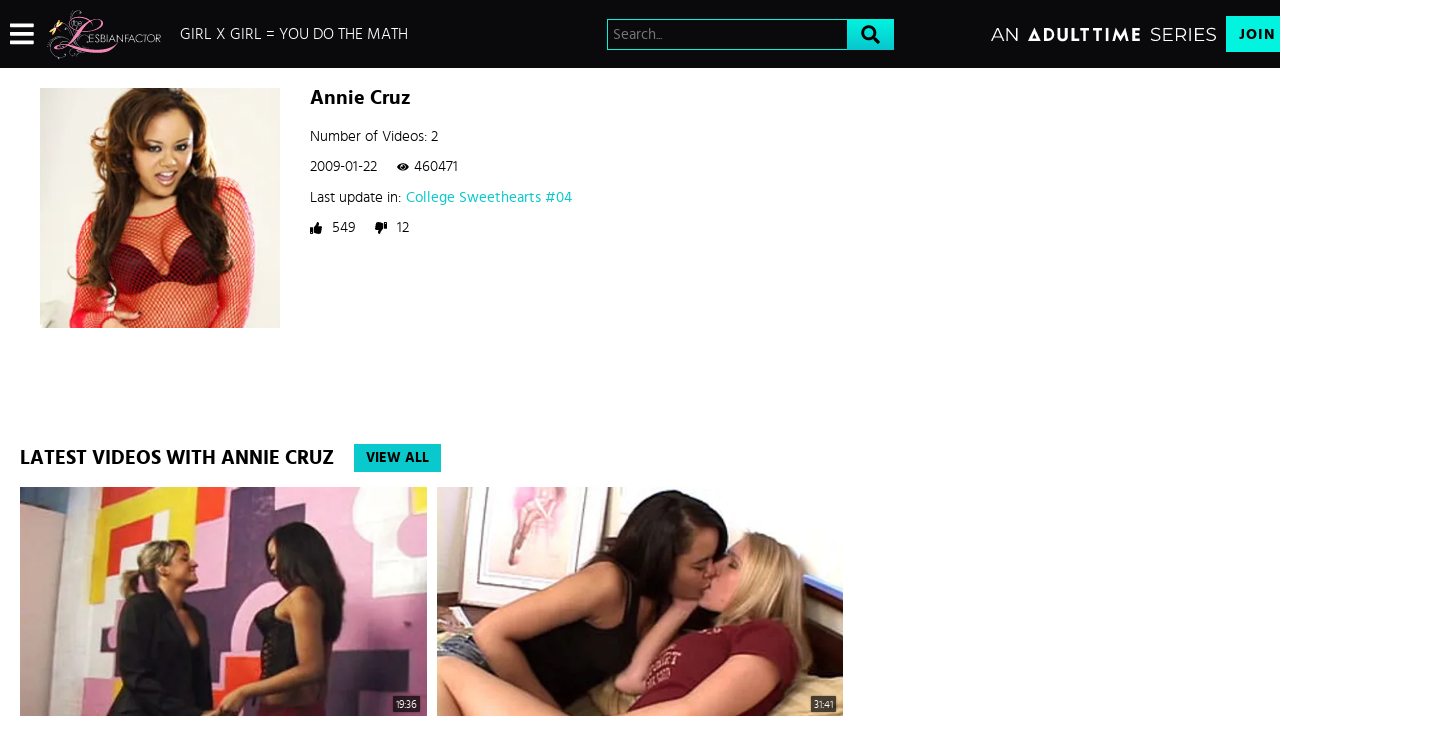

--- FILE ---
content_type: text/css
request_url: https://static01-cms-fame.gammacdn.com/c/minify/e9/4f4dbd6089f8a84e07ecc57c3d31cf.css
body_size: -9
content:
/*
 || https://static01-cms-fame.gammacdn.com/c/minify || www.lesbianfactor.com
|/c/Cms/BlockFetcher/default.css|||size : 0|mtime : May 31 2023 11:02:11.
|/c/Cms/SeoPrettyUrlMetas/default.css|||size : 0|mtime : May 31 2023 11:02:11.|prepend: /lesbianfactor
*/





--- FILE ---
content_type: text/css
request_url: https://static01-cms-fame.gammacdn.com/c/minify/e0/189598519aed44db4d403a6c22ccd7.css
body_size: 8
content:
/*
 || https://static01-cms-fame.gammacdn.com/c/minify || www.lesbianfactor.com
|/c/css/layout/basic.css|||size : 156|mtime : May 31 2023 11:02:12.|prepend: /lesbianfactor
*/
*{margin:0;padding:0}dd,dt,li,dl,ol,ul{list-style:none;padding:0;margin:0}a{outline:0}a img{border:none}



--- FILE ---
content_type: image/svg+xml
request_url: https://images.ctfassets.net/5mtb3zfzz1y7/LT9xLn4dl0GSPBjv7VNYj/d2daf685f827d34bba95b667bcbdefc3/TheLesbianFactor.svg
body_size: 398938
content:
<?xml version="1.0" encoding="utf-8"?>
<!-- Generator: Adobe Illustrator 26.0.3, SVG Export Plug-In . SVG Version: 6.00 Build 0)  -->
<!DOCTYPE svg PUBLIC "-//W3C//DTD SVG 1.1//EN" "http://www.w3.org/Graphics/SVG/1.1/DTD/svg11.dtd" [
	<!ENTITY ns_extend "http://ns.adobe.com/Extensibility/1.0/">
	<!ENTITY ns_ai "http://ns.adobe.com/AdobeIllustrator/10.0/">
	<!ENTITY ns_graphs "http://ns.adobe.com/Graphs/1.0/">
	<!ENTITY ns_vars "http://ns.adobe.com/Variables/1.0/">
	<!ENTITY ns_imrep "http://ns.adobe.com/ImageReplacement/1.0/">
	<!ENTITY ns_sfw "http://ns.adobe.com/SaveForWeb/1.0/">
	<!ENTITY ns_custom "http://ns.adobe.com/GenericCustomNamespace/1.0/">
	<!ENTITY ns_adobe_xpath "http://ns.adobe.com/XPath/1.0/">
]>
<svg version="1.1" id="Layer_1" xmlns:x="&ns_extend;" xmlns:i="&ns_ai;" xmlns:graph="&ns_graphs;"
	 xmlns="http://www.w3.org/2000/svg" xmlns:xlink="http://www.w3.org/1999/xlink" x="0px" y="0px" viewBox="0 0 1469.8 654.2"
	 style="enable-background:new 0 0 1469.8 654.2;" xml:space="preserve">
<style type="text/css">
	.st0{fill:#B0B0B1;}
	.st1{fill:#FFFFFF;}
	.st2{fill:#F288B7;}
	.st3{fill:#FAE841;}
	.st4{fill:#F26B49;}
	.st5{fill:#F36B28;}
	.st6{fill:#F68B23;}
	.st7{fill:url(#SVGID_1_);}
	.st8{fill:url(#SVGID_00000016042877721758711490000000106620974565806752_);}
	.st9{fill:url(#SVGID_00000062899469989148771420000004216413767103632057_);}
	.st10{fill:url(#SVGID_00000050623362356121168890000001868755856614547387_);}
	.st11{fill:#E32028;}
</style>
<switch>
	<foreignObject requiredExtensions="&ns_ai;" x="0" y="0" width="1" height="1">
		<i:aipgfRef  xlink:href="#adobe_illustrator_pgf">
		</i:aipgfRef>
	</foreignObject>
	<g i:extraneous="self">
		<g>
			<path class="st0" d="M520.1,525c-16.9,3-34,3-51.1,0.5c-19.6-2.9-36.6-11-52.9-21.9c-31.8-21.3-63.7-42.2-96-62.6
				c-10.5-6.6-21.9-12-33.5-16.5c-16.5-6.5-33.9-5.4-51-2.1c-10.5,2.1-20.6,5.4-28.8,12.8c-11,10-13.2,22.8-10.5,36.5
				c2.6,13.1,10.9,21.9,23.5,26.1c2.2,0.7,6.7-0.4,7.8-2.1c1.9-3.1,2.1-7.3,2.6-11c0.1-0.5-2.3-1.7-3.6-1.9c-2.7-0.3-5.5,0-9.5,0.1
				c3.3-3.9,5.7-7.5,8.9-10.1c3.8-3.2,10.6-1.5,13.2,3.6c2,3.7,3.4,8,3.9,12.2c0.8,8.4-4.5,13.3-12.9,13.3
				c-17.4,0.1-29.6-7.4-35.9-23.9c-0.3-0.9-0.9-1.7-1.3-2.6c-8.1,4.9-11,5.2-14.5,1.5c-3.6-3.8-3.6-7.9,0.5-13.5
				c0.9,1.4,1.5,2.6,2.4,3.6c1.2,1.2,2.6,2.2,3.9,3.3c1.1-1.5,2.7-2.8,3.3-4.5c0.9-2.6,1.3-5.5,1.7-8.3
				c3.2-20.7,14.8-33.4,35.1-39.4c27.4-8.2,52.9-4.1,78.1,8.3c31.3,15.3,59,35.9,86.9,56.3c20.1,14.7,41.1,27.7,64.8,35.6
				c18.8,6.3,37.9,6.4,57.1,2.6c8.7-1.7,17.3-3.7,26-5.5c-0.1-0.4-0.2-0.8-0.3-1.2c-6.5,0.8-13,1.5-19.5,2.5
				C496,520,476,513.1,456.3,503c-32-16.4-52.4-43.2-69-73.8c-18.5-34.2-32-70.6-47.2-106.2c-11.9-28-24.1-56-42.9-80.3
				c-23.8-30.7-55.7-47.3-94.1-50.9c-24.4-2.3-46.1,4.6-63.9,22c-6.8,6.7-11.4,14.8-12.1,24.5c-0.2,3,0.2,6.5,1.4,9.2
				c0.9,1.9,3.6,3.9,5.7,4.1c3.5,0.4,6-1.9,6.3-5.7c0.2-2.4,0-4.9,0-7.3c8.9,0.5,14.1,10.6,9.2,17.5c-0.6,0.8-1.2,1.6-1.8,2.4
				c-4,4.7-8.6,9.3-15.2,7.4c-7-2.1-11.8-7.4-12.8-15.1c-1.5-11.9,2.3-22.4,9.2-31.8c11-15.1,25.2-25.9,43.5-30.8
				c15.7-4.1,31.3-2.4,46.9,1.1c44.6,10,75.7,37.5,98.7,75.8c14.1,23.5,23.5,49.2,34.8,74c14.3,31.5,28.6,63,44.2,93.8
				c11.7,23.1,27.3,43.7,48.8,59.1c13.8,9.9,29.1,15.7,45.8,18.1"/>
			<path class="st0" d="M248.2,582.2c-2.6-6.5-1.5-11.8,2.6-14.5c3.7-2.4,9.3-1.3,13.7,2.7c4.4,4,5.5,10,2.5,14.9
				c-5.5,9-14,14.6-23.2,19c-14,6.8-29.2,7-44.4,6.9c-5.3,0-10.5,0.1-15.7,0.2c1.6,4.7,3.7,8.8,4,13.1c0.2,2-2.8,4.8-5,6.4
				c-3.7,2.7-12.1-0.4-15.8-5.5c1.7-0.1,3.3,0.2,4.5-0.3c2.1-0.9,5.3-1.9,5.7-3.5c0.4-1.7-1.2-5-2.9-6c-5.4-3.2-11.1-5.9-16.9-8.4
				c-27.7-12-51-29.4-66.2-56c-17-29.8-21.2-61.7-13-95c6.6-26.8,22.1-48.1,44-64.6c18.2-13.6,39.1-20.7,61.7-23.5
				c17.2-2.2,34.3-3,51.5-1c23.4,2.7,44.3,11.1,62.9,25.5c7.1,5.5,14.2,11.2,20.5,17.8c-7.9-5.4-15.6-11-23.7-16.2
				c-24.8-15.8-51.8-24.8-81.4-24.4c-35.5,0.5-67.6,11.5-96,32.7c-11.8,8.8-19.4,21.2-25.5,34.6C82.6,458.3,77.7,480.6,80,504
				c2.8,29.8,17,54,38.8,73.8c32.1,29.3,70.2,35.8,111.5,27.1c10.2-2.1,20.2-6.2,27.1-14.8c1.7-2.1,2.4-6,1.7-8.6
				c-1.1-4.8-5-5.3-8.4-1.7C250,580.5,249.3,581.1,248.2,582.2z"/>
			<path class="st0" d="M428.7,62.3c1.2,1.8,2,2.8,2.7,3.8c2.2,3.7,6.2,5,9.8,3.2c3.3-1.6,4.8-6.2,3-10c-3.1-6.6-9.1-9.5-15.6-11.5
				c-7.5-2.2-15-2.2-22.5,0.4c-11.7,4-23.1,8.4-32.5,16.8c-10.5,9.4-17.6,21-23.7,33.5c-13.4,27.7-15.2,56.7-11.1,86.7
				c5.7,42.1,16.5,82.8,29.6,123.1c1.2,3.8,2.5,7.5,3.8,11.3c-0.4,0.2-0.8,0.4-1.2,0.5c-0.6-1-1.3-1.9-1.7-3
				c-21.2-50.4-34.9-102.6-35.7-157.7c-0.4-31.2,7.1-60.5,24.4-86.5c12.1-18.2,30-28.4,52.2-29.6c7.9-0.4,16.1-0.9,23.6,0.8
				C444.4,46.6,452,54,456,64.5c2.1,5.6,1,9.6-4.4,12.2c-4.3,2-9.5,3.4-14.2,3.2C429.5,79.6,426.2,72.8,428.7,62.3z"/>
			<path class="st0" d="M555.7,357.4c4,3.2,6.9,6.4,5.5,10.8c-1.7,5.5-7.1,4.2-10.4,4.3c0.5,11.7,1.6,23.2,1.3,34.7
				c-0.3,11.7-6.1,20.5-17,25.5c-5.8,2.7-10.6,2-13-1.8c-3.5-5.6-2.9-14,1.2-17.6c3.1-2.7,7.1-2,10.9,2c-0.4,0.4-0.9,0.9-1.3,1.3
				c-1.4,1.6-4.2,3.6-3.9,4.8c0.6,2,2.8,4.2,4.8,4.9c1.7,0.5,4.7-0.4,5.9-1.8c11.2-12.6,12.8-27.7,7.4-42.5
				c-8.5-23.1-24.5-39.1-50.2-42.1c-12.2-1.4-23.8,1.9-34.3,8.2c-18.4,11-31.4,26.5-36.2,47.8c-1.1,5.1-0.9,10.5-1.2,16.3
				c-3.4-13-1.4-24.8,4.5-36.2c6.1-11.8,13.7-22.6,25.2-29.6c15.3-9.3,31.8-12.9,49.7-8.9c15.1,3.4,27.4,11.6,38.4,22
				c2.2,2,4.6,3.8,7.2,5.3c1.3,0.7,3.5,1.2,4.5,0.6c0.9-0.6,0.9-2.9,1.1-4.4C555.9,360,555.8,359.1,555.7,357.4z"/>
			<path class="st0" d="M389.3,344.1c-3.2-13.3-4.8-26.8-2.9-40.4c2.5-17.8,5.4-35.5,8-53.2c1-7.3,1-14.6-3-21.3
				c-0.7-1.1-1.3-2.6-2.4-3.1c-2.1-0.9-4.5-1.2-6.8-1.8c0.5,2,0.9,4,1.4,6c0.1,0.5,0.4,0.9,0.6,1.3c-3.9,0.5-7.7-1.9-8.2-5
				c-0.5-3.5,2.9-7.3,6.9-7.7c4.9-0.5,11.2,2.9,12.5,8.1c1.6,6.5,1.8,13.3,2.5,20.1c0.2,1.6-0.2,3.2-0.3,5.1
				c6.5-11.6,12.5-22.8,19-33.8c11.6-19.9,28.2-34.1,49.5-42.8c2.1-0.9,4.4-1.3,6.7-1.9c0.7-0.2,1.5-0.1,2.6,0.7
				c-4,1.8-8.2,3.3-12,5.3c-19.2,10.2-33.4,25.5-44.6,43.7c-16.3,26.6-26.5,55.5-29.2,86.6C388.5,321.2,389.3,332.7,389.3,344.1z"/>
			<path class="st0" d="M349.2,592.3c-0.5,8-3.4,10.3-10.2,7.2c0.1-0.3,0.1-0.7,0.3-0.8c5.7-2.5,5.9-4.1,1-7.9
				c-1.2-0.9-2.5-1.7-3.9-2.2c-21.2-7.5-31.6-28.9-25-53.8c5-19,28.8-33.1,45.9-34.3c14-1,26.6,2.3,39.1,8.5
				c-9.5-1.5-18.5-3.6-27.7-4.4c-18.9-1.7-35.3,4.1-46.9,19.7c-14.3,19.2-9,47.2,6.1,57c12.1,7.8,24.8,9,37.9,3
				c3.1-1.5,5.7-4.5,8-7.3c1.1-1.4,1-3.9,1.4-5.9c-2.3-0.4-4.7-1.2-7-1.1c-1.4,0.1-2.7,1.6-4.1,2.4c-2.1-5.4-0.9-9.1,3.1-10.5
				c5-1.8,11.3,0.9,12.9,5.6c2,5.8-0.9,14.1-6.8,16.5C365.8,587.2,357.8,589.4,349.2,592.3z"/>
			<path class="st0" d="M398.9,468.3c-17.2-22.7-34.3-45.5-51.5-68.2c-0.3,0.1-0.6,0.3-0.9,0.4c2.3,4.2,4.1,8.7,7,12.5
				c11.7,15.3,23.7,30.4,35.5,45.7c1.8,2.3,3.5,4.8,4.4,7.9c-6.1-6.6-12.2-13.3-18.3-19.9c-8.2-8.9-16.3-18-24.8-26.6
				c-6.7-6.8-9.1-15.3-11.2-24.1c-0.8-3.6-1.2-7.4-2-12.6c8.2,5.8,15.3,10.5,22,15.7c2,1.5,3.5,4.2,4.3,6.6
				c5.6,16.9,16.6,30.6,26.1,45.2c3.6,5.5,7.4,10.9,11.1,16.3C400,467.5,399.4,467.9,398.9,468.3z"/>
			<path class="st0" d="M239.7,357.9c-6.3-0.7-12.7-1.3-19-2c-23.4-2.7-45.9,1.1-67.8,9.5c-20.3,7.8-38.1,19.2-54,33.9
				c-23.2,21.4-37.1,47-36.5,79.4c0,0.4-0.2,0.9-0.6,1.3c-1.7-14.3-1.2-28.4,4.9-41.8c9-19.8,22.5-36.1,39-50.3
				c22.6-19.5,48.6-31.1,77.7-35.7c18.4-2.9,36.7-0.4,54.7,4.2c0.7,0.2,1.2,0.7,1.9,1.1C239.8,357.5,239.7,357.7,239.7,357.9z"/>
			<path class="st0" d="M413.1,395.8c-3-15.8-0.3-34.2,22.5-66.3c-5.5,2.6-12.1,11.8-18.6,25.2c-4.9,10.1-6.7,20.9-6.6,31.9
				c0.1,10.7,1.1,21.4,1.3,32.1c-3.9-9.7-5.5-19.7-4.9-30.1c0.9-14.7,3.5-29.1,9.1-42.7c4.5-11.1,13-18.2,24.1-22.3
				c3.3-1.2,4.8-0.5,4.6,3.6c-0.3,7.2-4.6,11.6-8.9,16.9c-11.8,14.6-21.9,30.2-22.2,50C413.5,394.6,413.3,395,413.1,395.8z"/>
			<path class="st0" d="M326.9,341.2c-4-8.3-7.8-16.6-11.9-24.8c-6.4-13.1-12.5-26.4-19.6-39.2c-4.7-8.5-11.6-15.6-21.4-18.4
				c-2.9-0.8-6.9,0.3-9.5,2c-1.1,0.7-0.6,5.4,0.4,7.7c0.7,1.7,3.5,2.6,5.5,3.4c1.2,0.5,2.8,0.1,4.9,0.1c-1.5,5-4.7,7-8.7,7.6
				c-10.1,1.6-16.8-6.2-14-16c4.8-16.7,20.7-17.5,30.3-7.8c7.6,7.7,14,17,19,26.5c8.7,16.8,16,34.3,23.9,51.5c1,2.2,1.6,4.5,2.3,6.8
				C327.7,340.9,327.3,341.1,326.9,341.2z"/>
			<path class="st0" d="M542.6,527.9c-14.9,9.9-31.3,17-48.7,20.5c-16.2,3.2-32.8,4.1-49.2,6.8c-8.1,1.3-16.3,3.7-23.9,6.9
				c-13.9,6-23.5,23.8-18,39.4c0.8,2.2,1.5,4.5,1.8,6.8c-10.5-12.7-9.8-30.1,1-41.6c9.7-10.3,21.3-15.6,35.7-16.1
				c32.9-1.2,65-6.6,95.1-20.7c1.1-0.5,2.2-0.9,3.3-1.2C540.7,528.3,541.6,528.1,542.6,527.9z"/>
			<path class="st0" d="M412.7,532c18,6.4,37,4.9,55.9,7.3c-1.7,0.5-3.4,1.3-5.1,1.4c-13.9,0.4-27.9,0.4-41.8,1
				c-12.4,0.5-20.7-6.8-29.4-13.8c7.2-6.2,37.6-2.8,62.9,8c-4.5-0.3-9.1-0.6-13.6-1c-5-0.4-9.9-0.8-14.9-1.3
				C422,533.3,417.3,532.6,412.7,532z"/>
			<path class="st0" d="M306.5,446c43.4,14.9,78.7,43.9,116.7,68.2C382,495.5,348,464.5,306.5,446z"/>
			<path class="st0" d="M325.7,179.2c-7.3-33-3-85.6,23.4-112.8c-10.4,17-19.3,34.7-21,54.7C326.3,140.7,326.4,160.4,325.7,179.2z"
				/>
			<path class="st0" d="M567.7,493.2c-43.4,19.1-75.4,12-103.1-10.1c15.9,7.6,31.8,15.2,49.4,17.9
				C532.1,503.7,549.1,496.9,567.7,493.2z"/>
			<path class="st0" d="M41.2,480.2c-1.5-4,0.2-7.1,3.6-7.5c2.2-0.3,5.9,1.6,7.1,3.6c1.8,3.1-0.2,6.1-3.8,7.2
				C44.7,484.5,42.1,483.6,41.2,480.2z"/>
			<path class="st0" d="M354.4,48.2c-1.6,1.8-3,4.8-4.9,5.2c-1.8,0.4-5.2-1.3-6.1-3.1c-1.4-2.8-0.1-6.3,3.4-6.8
				c2.2-0.3,4.6,1.5,7,2.4C354,46.7,354.2,47.5,354.4,48.2z"/>
			<path class="st0" d="M50.7,458.9c-1.9-1.5-5.2-2.7-5.5-4.5c-0.4-2.1,1.8-4.6,2.8-6.9c2.3,1.2,5.6,1.8,6.6,3.7
				c0.8,1.6-1,4.6-1.7,7C52.2,458.4,51.4,458.6,50.7,458.9z"/>
			<path class="st0" d="M86.4,400.5c-1.9-1.5-4.9-2.7-5.2-4.5c-0.3-1.8,1.6-5,3.3-5.8c1.2-0.6,4.9,1.4,5.5,2.9
				c0.7,1.8-0.9,4.4-1.5,6.7C87.8,400.1,87.1,400.3,86.4,400.5z"/>
			<path class="st0" d="M490.6,479.8c-2.1,3.4-3,6.5-4.6,6.8c-1.7,0.4-5-1.3-5.7-2.9c-0.6-1.3,1.1-4.8,2.7-5.6
				C484.4,477.3,487,478.9,490.6,479.8z"/>
			<path class="st0" d="M59.1,434.7c-1.8-1.2-4.8-2.2-5.1-3.8c-0.4-1.7,1.3-4.7,3-5.6c1.1-0.6,4.7,1,5.3,2.5
				c0.7,1.6-0.7,4.1-1.1,6.2C60.5,434.2,59.8,434.4,59.1,434.7z"/>
			<path class="st0" d="M296.2,459.5c-3.1-2.5-6-3.7-6.3-5.3c-0.3-1.7,1.6-4.6,3.3-5.4c1.1-0.5,4.6,1.4,5.1,2.8
				C298.9,453.3,297.3,455.7,296.2,459.5z"/>
			<path class="st0" d="M76.8,407.2c-1.7,3-2.5,5.9-3.9,6.3c-1.5,0.4-3.7-1.5-5.7-2.3c0.9-1.9,1.3-4.5,2.8-5.4
				C71.2,405,73.6,406.5,76.8,407.2z"/>
			<path class="st0" d="M470.8,477.1c-2.6-1.9-5.1-2.8-5.4-4.2c-0.3-1.5,1.4-3.4,2.3-5.2c1.7,0.9,4.3,1.3,5,2.7
				C473.3,471.8,471.8,474,470.8,477.1z"/>
			<path class="st0" d="M312.8,464.2c-2.7-2.1-5.1-3-5.3-4.4c-0.2-1.6,1.5-3.4,2.4-5.2c1.7,0.9,4.3,1.4,4.9,2.8
				C315.3,458.7,313.8,460.9,312.8,464.2z"/>
			<path class="st0" d="M501.3,494.6c-2.8-1.9-5.3-2.8-5.6-4.1c-0.3-1.5,1-4.4,2.3-4.9c1.3-0.5,4.2,0.9,4.9,2.3
				C503.6,489,502.2,491.3,501.3,494.6z"/>
			<path class="st0" d="M337.9,69.6c-2.4-1.8-4.6-2.7-5-4.1c-0.4-1.4,1.1-3.3,1.8-5c1.7,0.9,4.1,1.5,4.8,2.9
				C340.2,64.6,338.8,66.8,337.9,69.6z"/>
			<path class="st0" d="M314.1,113.2c1.5-2.3,2.2-4.5,3.3-4.8c1.2-0.3,3.7,1,4.1,2.1c0.4,1.1-0.8,3.6-1.9,4.2
				C318.7,115.2,316.7,114,314.1,113.2z"/>
			<path class="st0" d="M319,95.5c1.3-2,2.1-4.3,2.9-4.3c1.4,0,3.2,1.2,4,2.4c0.4,0.5-1,3.1-2.1,3.5C322.8,97.4,321.1,96.3,319,95.5
				z"/>
			<path class="st0" d="M511.6,496.1c-2-1.1-3.9-1.6-4.3-2.7c-0.4-1,0.7-3.6,1.4-3.7c1.4-0.2,3.5,0.4,4.2,1.5
				C513.4,491.9,512.2,493.9,511.6,496.1z"/>
			<path class="st0" d="M333.5,79.5c-1.5,2-2.2,4-3.3,4.2c-1.1,0.3-3-0.9-3.7-2c-0.4-0.6,0.8-3.1,1.7-3.4
				C329.5,78,331.1,78.9,333.5,79.5z"/>
			<path class="st0" d="M97.9,379.2c1.4-1.8,2.2-3.7,3.3-3.9c1.1-0.2,3.3,1.1,3.5,2.1c0.3,1.1-0.9,3.3-1.9,3.7
				C101.7,381.4,100.1,380.1,97.9,379.2z"/>
			<path class="st0" d="M544.6,492.6c-1.5,1.9-2.3,3.9-3.3,4c-1.2,0.2-2.6-1.3-3.9-2c0.8-1.3,1.3-3.2,2.4-3.7
				C540.7,490.6,542.4,491.8,544.6,492.6z"/>
			<path class="st0" d="M519.5,495c1.5-1.9,2.3-3.8,3.4-3.9c1.2-0.2,2.6,1.2,3.9,1.8c-0.7,1.3-1.1,3.3-2.2,3.8
				C523.6,497.1,521.9,495.9,519.5,495z"/>
			<path class="st0" d="M327.9,468.3c-1.8-1.4-3.6-2.1-3.6-3c-0.1-1.1,1-2.7,2.1-3.2c0.6-0.3,2.7,0.8,3,1.7
				C329.6,464.8,328.6,466.2,327.9,468.3z"/>
		</g>
		<g>
			<g>
				<g>
					<path class="st1" d="M551.5,332.8h54.7v9.3H561v29.9h44.7v9.3H561v37.5h44.7v9.3h-54.3V332.8z"/>
					<path d="M606.1,332.8v9.3H561v29.9h44.7v9.3H561v37.5h44.7v9.3h-54.3v-95.4H606.1 M610.1,328.8h-4h-54.7h-4v4v95.4v4h4h54.3h4
						v-4v-9.3v-4h-4H565v-29.5h40.7h4v-4v-9.3v-4h-4H565v-21.9h41.1h4v-4v-9.3V328.8L610.1,328.8z"/>
				</g>
				<g>
					<path class="st1" d="M619.8,410.5l8.1-4.9c5.7,10.5,12.3,15.8,19.8,15.8c3.2,0,6.2-0.7,9-2.2c2.8-1.5,5-3.5,6.4-6
						c1.5-2.5,2.2-5.2,2.2-8c0-3.2-1.1-6.3-3.2-9.4c-3-4.2-8.4-9.3-16.3-15.3c-8-6-12.9-10.4-14.9-13c-3.4-4.5-5.1-9.4-5.1-14.6
						c0-4.2,1-7.9,3-11.3c2-3.4,4.8-6.1,8.4-8.1c3.6-2,7.5-3,11.8-3c4.5,0,8.7,1.1,12.6,3.3c3.9,2.2,8.1,6.3,12.4,12.3l-7.8,5.9
						c-3.6-4.8-6.6-7.9-9.2-9.4c-2.5-1.5-5.3-2.3-8.3-2.3c-3.8,0-7,1.2-9.4,3.5c-2.4,2.3-3.7,5.2-3.7,8.6c0,2.1,0.4,4.1,1.3,6
						c0.9,1.9,2.4,4.1,4.7,6.4c1.3,1.2,5.4,4.4,12.3,9.5c8.3,6.1,13.9,11.5,17,16.3c3.1,4.8,4.6,9.5,4.6,14.3c0,6.9-2.6,12.9-7.9,18
						c-5.3,5.1-11.6,7.7-19.2,7.7c-5.8,0-11-1.5-15.8-4.6C628.1,422.9,623.8,417.7,619.8,410.5z"/>
					<path d="M649,330.4c4.5,0,8.7,1.1,12.6,3.3c3.9,2.2,8.1,6.3,12.4,12.3l-7.8,5.9c-3.6-4.8-6.6-7.9-9.2-9.4
						c-2.5-1.5-5.3-2.3-8.3-2.3c-3.8,0-7,1.2-9.4,3.5c-2.4,2.3-3.7,5.2-3.7,8.6c0,2.1,0.4,4.1,1.3,6c0.9,1.9,2.4,4.1,4.7,6.4
						c1.3,1.2,5.4,4.4,12.3,9.5c8.3,6.1,13.9,11.5,17,16.3c3.1,4.8,4.6,9.5,4.6,14.3c0,6.9-2.6,12.9-7.9,18
						c-5.3,5.1-11.6,7.7-19.2,7.7c-5.8,0-11-1.5-15.8-4.6c-4.7-3.1-9.1-8.3-13-15.5l8.1-4.9c5.7,10.5,12.3,15.8,19.8,15.8
						c3.2,0,6.2-0.7,9-2.2c2.8-1.5,5-3.5,6.4-6c1.5-2.5,2.2-5.2,2.2-8c0-3.2-1.1-6.3-3.2-9.4c-3-4.2-8.4-9.3-16.3-15.3
						c-8-6-12.9-10.4-14.9-13c-3.4-4.5-5.1-9.4-5.1-14.6c0-4.2,1-7.9,3-11.3c2-3.4,4.8-6.1,8.4-8.1
						C640.8,331.4,644.7,330.4,649,330.4 M649,326.4c-4.9,0-9.5,1.2-13.7,3.4c-4.2,2.3-7.6,5.5-9.9,9.6c-2.3,4-3.5,8.5-3.5,13.4
						c0,6.1,2,11.8,5.8,17c2.2,3.1,7.2,7.5,15.7,13.9c7.5,5.7,12.8,10.5,15.5,14.4c1.7,2.4,2.5,4.7,2.5,7.1c0,2.1-0.5,4.1-1.7,6
						c-1.1,1.9-2.7,3.3-4.8,4.5c-2.2,1.2-4.6,1.8-7.1,1.8c-5.9,0-11.3-4.6-16.3-13.7l-2-3.7l-3.6,2.1l-8.1,4.9l-3.3,2l1.8,3.4
						c4.3,7.8,9.1,13.5,14.4,17c5.4,3.5,11.4,5.3,18,5.3c8.6,0,16-3,22-8.8c6-5.9,9.1-12.9,9.1-20.9c0-5.6-1.8-11.1-5.2-16.5
						c-3.4-5.2-9.2-10.9-18-17.3c-8.8-6.5-11.2-8.5-11.9-9.2c-1.9-1.9-3.2-3.6-3.9-5.1c-0.6-1.4-1-2.9-1-4.4c0-2.3,0.8-4.2,2.4-5.7
						c1.7-1.6,3.9-2.4,6.7-2.4c2.3,0,4.3,0.6,6.2,1.7c1.4,0.9,4,3,8,8.4l2.4,3.2l3.2-2.4l7.8-5.9l3.1-2.4l-2.3-3.2
						c-4.7-6.5-9.2-10.9-13.7-13.4C659.1,327.7,654.1,326.4,649,326.4L649,326.4z"/>
				</g>
				<g>
					<path class="st1" d="M692.9,332.8h18.8c7.6,0,13.4,0.9,17.4,2.7c4.1,1.8,7.3,4.6,9.6,8.3c2.4,3.7,3.5,7.8,3.5,12.4
						c0,4.2-1,8.1-3.1,11.6c-2.1,3.5-5.1,6.3-9.1,8.5c5,1.7,8.8,3.7,11.4,5.9c2.7,2.3,4.8,5,6.2,8.2c1.5,3.2,2.2,6.7,2.2,10.5
						c0,7.7-2.8,14.1-8.4,19.4c-5.6,5.3-13.1,7.9-22.5,7.9h-26.2V332.8z M702.2,342.2v30.5h5.5c6.6,0,11.5-0.6,14.6-1.8
						c3.1-1.2,5.6-3.2,7.4-5.8c1.8-2.7,2.7-5.6,2.7-8.9c0-4.4-1.5-7.8-4.6-10.3c-3.1-2.5-7.9-3.7-14.6-3.7H702.2z M702.2,382.3v36.6
						H714c7,0,12.1-0.7,15.3-2c3.2-1.4,5.9-3.5,7.8-6.4c2-2.9,3-6,3-9.4c0-4.2-1.4-7.9-4.2-11.1c-2.8-3.2-6.6-5.3-11.4-6.5
						c-3.2-0.8-8.9-1.2-17-1.2H702.2z"/>
					<path d="M711.7,332.8c7.6,0,13.4,0.9,17.4,2.7c4.1,1.8,7.3,4.6,9.6,8.3c2.4,3.7,3.5,7.8,3.5,12.4c0,4.2-1,8.1-3.1,11.6
						c-2.1,3.5-5.1,6.3-9.1,8.5c5,1.7,8.8,3.7,11.4,5.9c2.7,2.3,4.8,5,6.2,8.2c1.5,3.2,2.2,6.7,2.2,10.5c0,7.7-2.8,14.1-8.4,19.4
						c-5.6,5.3-13.1,7.9-22.5,7.9h-26.2v-95.4H711.7 M702.2,372.7h5.5c6.6,0,11.5-0.6,14.6-1.8c3.1-1.2,5.6-3.2,7.4-5.8
						c1.8-2.7,2.7-5.6,2.7-8.9c0-4.4-1.5-7.8-4.6-10.3c-3.1-2.5-7.9-3.7-14.6-3.7h-11V372.7 M702.2,418.9H714c7,0,12.1-0.7,15.3-2
						c3.2-1.4,5.9-3.5,7.8-6.4c2-2.9,3-6,3-9.4c0-4.2-1.4-7.9-4.2-11.1c-2.8-3.2-6.6-5.3-11.4-6.5c-3.2-0.8-8.9-1.2-17-1.2h-5.4
						V418.9 M711.7,328.8h-18.8h-4v4v95.4v4h4h26.2c10.4,0,18.9-3,25.3-9c6.4-6.1,9.6-13.6,9.6-22.3c0-4.3-0.9-8.4-2.6-12.2
						c-1.7-3.7-4.2-7-7.3-9.6c-1.6-1.4-3.6-2.7-5.9-3.8c1.7-1.6,3.2-3.5,4.4-5.5c2.4-4.1,3.7-8.7,3.7-13.6c0-5.3-1.4-10.2-4.2-14.5
						c-2.8-4.4-6.6-7.7-11.4-9.8C726.1,329.8,719.9,328.8,711.7,328.8L711.7,328.8z M706.2,346.2h7c5.6,0,9.8,1,12.1,2.8
						c2.1,1.7,3.1,4,3.1,7.2c0,2.4-0.7,4.6-2,6.6c-1.4,2-3.2,3.4-5.6,4.4c-1.8,0.7-5.6,1.6-13.2,1.6h-1.5V346.2L706.2,346.2z
						 M706.2,386.3h1.4c9.6,0,14,0.6,16,1.1c4.1,1,7.1,2.7,9.4,5.2c2.1,2.4,3.2,5.2,3.2,8.5c0,2.6-0.7,4.9-2.3,7.2
						c-1.5,2.3-3.5,3.9-6.1,4.9c-1.9,0.8-5.8,1.7-13.8,1.7h-7.8V386.3L706.2,386.3z"/>
				</g>
				<g>
					<path class="st1" d="M764.3,332.8h9.5v95.4h-9.5V332.8z"/>
					<path d="M773.9,332.8v95.4h-9.5v-95.4H773.9 M777.9,328.8h-4h-9.5h-4v4v95.4v4h4h9.5h4v-4v-95.4V328.8L777.9,328.8z"/>
				</g>
				<g>
					<path class="st1" d="M831.5,332.8l44.5,95.4h-10.3l-15-31.4h-41.1l-14.9,31.4h-10.6l45.1-95.4H831.5z M830.3,353.1L814,387.6
						h32.6L830.3,353.1z"/>
					<path d="M831.5,332.8l44.5,95.4h-10.3l-15-31.4h-41.1l-14.9,31.4h-10.6l45.1-95.4H831.5 M814,387.6h32.6l-16.3-34.5L814,387.6
						 M834,328.8h-2.5h-2.3h-2.5l-1.1,2.3l-45.1,95.4l-2.7,5.7h6.3h10.6h2.5l1.1-2.3l13.8-29.1h36l13.9,29.1l1.1,2.3h2.5H876h6.3
						l-2.7-5.7l-44.5-95.4L834,328.8L834,328.8z M820.3,383.6l10-21.2l10,21.2H820.3L820.3,383.6z"/>
				</g>
				<g>
					<path class="st1" d="M887.7,428.2v-95.4h2.1l63.5,73.1v-73.1h9.4v95.4h-2.1l-63-72.2v72.2H887.7z"/>
					<path d="M962.6,332.8v95.4h-2.1l-63-72.2v72.2h-9.9v-95.4h2.1l63.5,73.1v-73.1H962.6 M966.6,328.8h-4h-9.4h-4v4v62.4l-56.5-65
						l-1.2-1.4h-1.8h-2.1h-4v4v95.4v4h4h9.9h4v-4v-61.6l56,64.2l1.2,1.4h1.8h2.1h4v-4v-95.4V328.8L966.6,328.8z"/>
				</g>
			</g>
		</g>
		<path d="M551.1,168.6c-6.6,3.4-13.1,6.6-19.5,10.1c-21.6,11.9-41,27-59.5,43.2c-19.8,17.3-38.2,36-55,56.3
			c-1.2,1.5-4.4,2.6-6.2,2.2c-24.8-5.7-48.5-14.2-69.2-29.4c-15.2-11.1-27.7-24.7-30.5-44.3c-3.3-23.1,7.3-40.3,25.2-53.4
			c24.7-18.1,53.4-23.1,83-23.7c42.1-0.9,81.8,8.3,118.4,29.6c4.3,2.5,8.4,5.2,12.6,7.9C550.6,167.2,550.6,167.6,551.1,168.6z
			 M542.5,167.2c-3.1-1.8-6-3.9-9.2-5.4c-10.3-4.8-20.5-10-31.2-13.9c-11-4-22.3-7.5-33.8-9.8c-18.5-3.7-37.3-5.9-56.2-3.8
			c-8.2,0.9-16.4,1.5-24.6,2.8c-10,1.6-19.3,5.1-28.7,9.1c-10,4.3-19,9.9-27.2,16.8c-2.9,2.4-4.1,6.8-6.9,9.2
			c-6.5,5.5-7.8,13.4-9,20.6c-2.8,15.8,4.3,29.2,13.6,41.1c4.1,5.3,9,10.1,16,12.8c5.7,2.2,10.1,7.7,15.8,10.3
			c14,6.3,28.4,11.9,42.8,17.2c3.7,1.4,8.7,3.6,12.3-1.5c2.9-4,5.7-8.2,9.2-11.6c21.6-21.1,41.7-43.7,66.6-61.1
			c10.6-7.4,21.2-15,32-22.2C529.8,174.1,535.9,171,542.5,167.2z"/>
		<path d="M276.6,466c-7,4.9-13.8,10.1-21.1,14.5c-18.4,11-38.1,19.1-59.6,21.2c-8.5,0.8-17.4,0.7-25.7-1
			c-12-2.3-14.9-12.9-6.8-22.2c6.2-7.1,14.6-10.8,23.2-13.9c27.1-9.6,54.6-7.6,82.1-2.3c2.5,0.5,4.9,1.3,7.4,1.9
			C276.4,464.9,276.5,465.5,276.6,466z M266.7,467.4c-0.1-0.5-0.2-1-0.4-1.5c-10.4-1.1-20.9-2.4-31.3-3.2c-17-1.2-33.5,1.5-49.5,6.9
			c-7.3,2.5-14.1,6.2-19.3,12.3c-4.7,5.6-3.3,12.5,3.7,13.9c7.5,1.5,15.3,2.1,22.9,1.8c14.5-0.5,27.7-6,41-11.3
			C245.7,481.7,256.9,475.8,266.7,467.4z"/>
		<path d="M317,453.9c13.9,3,27.8,5.7,41.5,9.1c10.6,2.6,20.9,6.3,31.3,9.4c13.3,4,26.6,8.4,40.1,12c14,3.7,28.1,7,42.3,9.6
			c26.1,4.8,52.3,9.7,78.6,13.3c18.6,2.6,37.5,3.6,56.4,4.3c22.3,0.8,44.7,1.3,67,0.6c16.6-0.5,33.1-2.5,49.5-4.9
			c14.1-2,28.1-4.9,41.9-8.4c12.9-3.3,25.7-7.2,38-12.1c13.1-5.2,25.7-11.6,38.2-18c6-3.1,10.9-8.3,17-11.2
			c8.9-4.3,15-11.6,22.1-17.9c2.7-2.5,6.5-4,8.9-6.7c6.3-7.1,12.2-14.6,18.1-22c2-2.5,3.2-5.6,5-8.3c1.5-2.2,2.6-5.6,6.3-3.6
			c3.8,2.1,3.5,5.8,1.7,8.6c-6.6,10.4-13.7,20.4-20.4,30.8c-18.2,28.4-43.5,50.2-67.8,72.9c-4.7,4.4-10.7,7.5-16.4,10.7
			c-10.7,6.3-21.2,13.3-32.6,18c-12,5-24.7,9-37.5,11.1c-23.6,3.8-47.5,6.7-71.3,8.3c-18.3,1.2-36.8,0.1-55.2-0.4
			c-13.6-0.4-27.1-1.3-40.7-2.3c-7.1-0.5-14.2-1.9-21.3-2.8c-12.5-1.6-25.1-3-37.6-5c-9.3-1.5-18.5-3.6-27.7-5.7
			c-13.1-3.1-26.3-6.1-39.2-9.7c-17.7-4.9-35.4-9.9-52.7-15.8c-19.7-6.7-39.2-14.3-58.6-22c-11.3-4.5-22.2-10.1-33.3-15
			c-4.6-2-9.2-4.4-14.1-5.3c-3-0.6-6.9,0.4-9.6,2c-9.9,6-19.2,13.1-29.3,18.6c-8.1,4.4-17,7.4-25.8,10.4c-8.9,3-18,6.5-27.2,7.7
			c-14.1,1.9-28.5,2.5-42.8,3c-11,0.3-21.7-1.8-31.9-6.7c-11.9-5.7-14.1-21.4-4.9-30.1c7.5-7.1,15.3-12.9,24.8-17.2
			c13.3-5.9,27.2-8.9,41.3-11.8c20.1-4.2,40.3-6.1,60.7-5.4c11.9,0.4,23.7,1.7,35.5,2.3c2,0.1,4.7-0.6,5.9-2
			c8.7-9.3,17.6-18.5,25.6-28.4c7.3-9,13.7-18.8,20.1-28.5c5.7-8.5,10.9-17.4,16.5-26c7.8-12.2,15.6-24.4,23.7-36.5
			c6.3-9.4,12.9-18.6,19.3-27.9c1.5-2.1,2.6-4.5,3.8-6.7c-8.7-2.8-17.5-5.6-26.2-8.7c-6-2.1-12-4.4-17.5-7.3
			c-14.1-7.5-28.1-15.5-38.9-27.5c-14.9-16.3-23-35.3-18.8-57.7c1.5-7.7,4.8-15.2,8.2-22.3c6-12.6,17-21.2,27.4-29.7
			c6.9-5.7,15.7-9.7,24.2-12.6c12.8-4.3,26-8.5,39.4-10c16.3-1.9,33-1.5,49.5-1.4c8.9,0.1,17.9,0.7,26.6,2.5
			c11.6,2.3,23.2,5.2,34.3,9.2c11.3,4,22.2,9.1,32.8,14.7c7.8,4.1,14.8,9.6,21.9,14.8c2.5,1.8,4.6,1.3,7.2,0.7
			c16.2-4.1,32.3-8.6,48.6-12.1c15.3-3.4,31-2.9,46.4-1c9.7,1.2,19.1,5.3,28.3,9c10.6,4.2,18.5,12.6,24.5,21.7
			c3.8,5.7,5.4,13.4,6.2,20.4c1.2,11-1.7,21.3-7.8,31.1c-6.4,10.4-15.2,18.6-24.2,26c-10.3,8.4-22.1,15.4-34.8,20.3
			c-8.6,3.3-16.9,7.6-25.6,10.5c-11.4,3.8-23,6.8-34.6,9.8c-9.6,2.5-19.3,5.1-29.1,6.7c-20.2,3.2-40.6,5-61.1,4.3
			c-14.2-0.5-28.4-0.9-42.5-2.1c-5.8-0.5-7.5,3.5-9.9,6.5c-4.9,5.9-9,12.5-13.5,18.7c-4.5,6.1-9,12.2-13.8,18.1
			c-8.6,10.5-17,21.3-26.2,31.2c-13.7,14.9-27.4,29.9-42.2,43.6c-11.2,10.4-24.1,19-36.2,28.4C320.9,449.6,319.1,451.7,317,453.9z
			 M408.3,289.2c-1.5,2.5-2.7,4.6-4.1,6.6c-10.7,15.6-21.8,31-32.1,46.8c-21.3,32.7-41,66.4-66.8,96c-8.5,9.8-16.7,15.5-31.5,13.4
			c-39.9-5.5-79.3-0.4-117.5,12.7c-10.9,3.7-21.3,8.5-29.4,17.2c-8.8,9.5-6.6,21,5.5,25.5c7.7,2.8,16.1,4.6,24.2,5.1
			c47.4,3,89.3-12,127-39.9c3.4-2.5,6.4-3.5,10.5-1.8c13.5,5.6,27.3,10.5,40.6,16.4c38.9,17.3,78.7,31.9,120,42.5
			c69.7,17.9,140.4,27.2,212.3,25.5c29.3-0.7,58.5-3.1,87.1-10c38.9-9.4,71.2-30.7,99.7-58c12.4-11.9,23.5-25.4,34.5-38.7
			c7.1-8.6,13-18.2,19.4-27.3c-1-0.2-1.4,0.1-1.7,0.4c-1.4,1.5-2.8,2.9-4,4.4c-17.4,21.3-39.1,37.4-63.1,50.4
			c-38.6,21-80.3,31.6-123.5,37c-61.4,7.7-122.6,4.7-183.6-4.1c-51.3-7.4-101.6-18.9-151-34.7c-21-6.7-42.8-10.8-64.3-16.1
			c-3.4-0.8-6.8-1.6-11.5-2.7c2.2-1.7,3.1-2.5,4.1-3.2c6.9-4.9,14-9.6,20.7-14.8c21.1-16.1,40.9-33.5,58.5-53.4
			c11.5-13.1,23-26.3,33.8-40c11.4-14.5,21.8-29.8,32.8-44.6c1.1-1.5,3.9-2.7,5.7-2.5c30.9,2.7,61.8,3.3,92.6-0.8
			c46.5-6.3,91.2-18.4,131-44.6c15-9.8,27.5-22.1,33.5-39.7c5.9-17.4,1-35.2-12.9-46.9c-13.3-11.2-29-16.1-45.8-17.6
			c-30.7-2.7-60.2,3.4-88.9,13.9c-3.7,1.3-6.3,1.2-9.5-1.3c-15.4-12-32.1-22-50.6-28.4c-39.4-13.8-79.9-17-121-9.7
			c-27.8,5-52.8,16.1-71.3,38.5c-11.5,13.9-17,29.9-15,48.1c2.4,21.6,15.8,36.2,31.8,48.7c14.8,11.5,31.9,19.1,49.8,24.6
			C392,284.5,399.8,286.7,408.3,289.2z"/>
		<path class="st2" d="M408.3,289.2c-8.5-2.5-16.3-4.7-24-7.1c-17.9-5.5-35-13.1-49.8-24.6c-16-12.5-29.4-27.1-31.8-48.7
			c-2-18.2,3.5-34.2,15-48.1c18.5-22.4,43.4-33.5,71.3-38.5c41.1-7.3,81.5-4.2,121,9.7c18.5,6.5,35.2,16.4,50.6,28.4
			c3.2,2.5,5.8,2.7,9.5,1.3c28.7-10.6,58.2-16.6,88.9-13.9c16.8,1.5,32.6,6.4,45.8,17.6c13.9,11.7,18.8,29.6,12.9,46.9
			c-6,17.6-18.5,29.8-33.5,39.7c-39.8,26.1-84.5,38.2-131,44.6c-30.8,4.2-61.7,3.5-92.6,0.8c-1.9-0.2-4.6,1-5.7,2.5
			c-11,14.8-21.4,30.1-32.8,44.6c-10.7,13.7-22.2,26.9-33.8,40c-17.5,19.9-37.4,37.3-58.5,53.4c-6.7,5.1-13.8,9.9-20.7,14.8
			c-1,0.7-2,1.5-4.1,3.2c4.7,1.1,8.1,1.9,11.5,2.7c21.4,5.3,43.3,9.4,64.3,16.1c49.4,15.8,99.7,27.3,151,34.7
			c61,8.8,122.2,11.8,183.6,4.1c43.2-5.4,85-16,123.5-37c24-13,45.6-29.1,63.1-50.4c1.3-1.5,2.7-3,4-4.4c0.3-0.3,0.8-0.6,1.7-0.4
			c-6.4,9.1-12.3,18.8-19.4,27.3c-11,13.3-22,26.8-34.5,38.7c-28.4,27.3-60.8,48.6-99.7,58c-28.6,6.9-57.8,9.3-87.1,10
			c-72,1.7-142.7-7.6-212.3-25.5c-41.3-10.6-81.1-25.3-120-42.5c-13.3-5.9-27.1-10.8-40.6-16.4c-4.1-1.7-7.1-0.7-10.5,1.8
			c-37.7,28-79.6,42.9-127,39.9c-8.2-0.5-16.5-2.3-24.2-5.1c-12.1-4.4-14.3-16-5.5-25.5c8-8.7,18.5-13.5,29.4-17.2
			c38.2-13.1,77.6-18.2,117.5-12.7c14.8,2.1,23-3.6,31.5-13.4c25.8-29.6,45.5-63.3,66.8-96c10.3-15.9,21.4-31.2,32.1-46.8
			C405.5,293.7,406.7,291.6,408.3,289.2z M595.4,233.3c-0.6,0-1.2,0.1-1.7,0.1c-0.3-1.1-0.7-2.1-1-3.2c-5.6-17.5-14-33.3-27.2-46.3
			c-2.5-2.4-4.6-3.4-7.7-1.1c-6.2,4.7-13,8.6-18.9,13.7c-26.8,23.2-48,51.4-68.7,79.9c-2.9,3.9-5.5,8-8.8,12.8
			c2.7,0.4,4.2,0.7,5.8,0.9c26.4,2.8,52.8,1.9,79.1-1.5c42.8-5.4,83-18.2,117.9-44.7c14.2-10.8,25.3-24,30.3-41.6
			c2.7-9.6,2.5-19.1-2.6-28c-6.7-11.8-17.9-17.2-30.5-19.5c-29.8-5.5-56.8,3.5-83.1,16.4c-3.6,1.8-4,3.3-1.7,6.7
			c9.3,13.6,16.5,28.1,18.5,44.6C595.5,226.2,595.3,229.8,595.4,233.3z M549.7,168.3c-0.4-1-0.5-1.4-0.7-1.6
			c-4.2-2.6-8.4-5.4-12.7-7.8c-36.7-21.1-76.5-30.1-118.6-29c-29.6,0.8-58.3,5.9-82.9,24.2c-17.8,13.3-28.3,30.5-24.9,53.5
			c2.9,19.6,15.4,33.1,30.7,44.2c20.8,15,44.6,23.4,69.4,29c1.9,0.4,5-0.7,6.2-2.2c16.7-20.3,34.9-39.2,54.7-56.6
			c18.5-16.3,37.8-31.4,59.3-43.5C536.6,175,543.1,171.8,549.7,168.3z M276.9,467.2c-0.1-0.6-0.3-1.1-0.4-1.7
			c-2.5-0.6-4.9-1.4-7.4-1.9c-27.6-5.2-55-7-82.1,2.7c-8.7,3.1-17,6.9-23.2,14c-8.1,9.3-5.1,19.9,6.9,22.1
			c8.3,1.6,17.2,1.7,25.7,0.8c21.5-2.2,41.1-10.4,59.5-21.5C263.2,477.4,269.9,472.1,276.9,467.2z"/>
		<path d="M596.3,233.9c0-3.5,0.2-7.1-0.2-10.6c-1.9-16.6-9.1-31.1-18.3-44.7c-2.3-3.4-1.9-4.9,1.7-6.7c26.3-12.8,53.4-21.6,83.1-16
			c12.6,2.4,23.8,7.8,30.4,19.6c5,8.9,5.2,18.4,2.4,28.1c-5,17.5-16.2,30.7-30.5,41.4c-35,26.3-75.2,38.9-118.1,44.1
			c-26.3,3.2-52.7,4-79.1,1c-1.6-0.2-3.2-0.5-5.8-0.9c3.3-4.7,6-8.8,8.9-12.7c20.9-28.4,42.2-56.5,69.2-79.6c5.9-5,12.7-9,19-13.6
			c3.1-2.3,5.2-1.3,7.7,1.1c13.2,13.1,21.5,28.9,27,46.5c0.3,1.1,0.7,2.1,1,3.2C595.2,233.9,595.8,233.9,596.3,233.9z M469.2,286.3
			c11.5,0.3,21.6,1,31.6,0.8c12.8-0.3,25.6-0.9,38.4-2c9.9-0.9,19.8-2.7,29.5-4.6c9.2-1.8,18.4-4,27.3-6.7
			c7.4-2.3,14.6-5.4,21.8-8.5c10.1-4.3,20.3-8.3,29.9-13.6c10.1-5.6,18.7-13.5,26.9-21.7c8.9-8.9,14.6-19.2,17.2-31.4
			c2.5-11.8-0.5-22.1-9.6-29.6c-8.9-7.3-19.9-9.8-31.4-10.2c-11.3-0.3-22.6,0-33.5,3.5c-11.8,3.8-23.3,8.3-34.3,12.3
			c5,11,9.7,20.7,13.8,30.7c3.8,9.2,4.8,19,3.6,28.8c-0.3,2.3-3.6,4.2-5.6,6.3c-1.6-1.8-3.7-3.4-4.7-5.5c-1.5-3-2-6.6-3.4-9.7
			c-3.4-7.2-6.7-14.5-10.7-21.4c-3.7-6.4-8.4-12.3-13-18.9c-5,4.1-9,7.2-13,10.4c-8.5,7-17.8,13.3-25.1,21.3
			c-12.7,14-24.2,29-36.1,43.7c-4.9,6.1-9.4,12.5-14.1,18.8C473.2,281.1,471.7,283,469.2,286.3z"/>
		<g>
			<g>
				<g>
					<path class="st1" d="M986.4,332.3l45.9,0.3l-0.1,9.2l-36.8-0.3l-0.2,29.5l36.8,0.3l-0.1,9.2l-36.8-0.3l-0.3,46.2l-9.2-0.1
						L986.4,332.3z"/>
					<path d="M986.4,332.3l45.9,0.3l-0.1,9.2l-36.8-0.3l-0.2,29.5l36.8,0.3l-0.1,9.2l-36.8-0.3l-0.3,46.2l-9.2-0.1L986.4,332.3
						 M986.4,328.3c-2.2,0-4,1.8-4,4l-0.7,94.2c0,2.2,1.8,4,4,4l9.2,0.1c0,0,0,0,0,0c1.1,0,2.1-0.4,2.8-1.2c0.8-0.7,1.2-1.8,1.2-2.8
						l0.3-42.2l32.8,0.2c0,0,0,0,0,0c1.1,0,2.1-0.4,2.8-1.2c0.8-0.7,1.2-1.8,1.2-2.8l0.1-9.2c0-2.2-1.8-4-4-4l-32.8-0.2l0.2-21.5
						l32.8,0.2c0,0,0,0,0,0c1.1,0,2.1-0.4,2.8-1.2c0.8-0.7,1.2-1.8,1.2-2.8l0.1-9.2c0-2.2-1.8-4-4-4L986.4,328.3
						C986.4,328.3,986.4,328.3,986.4,328.3L986.4,328.3z"/>
				</g>
				<g>
					<path class="st1" d="M1070.3,332.3l43.6,96.4l-10.3-0.1l-14.7-31.7l-40.9-0.3l-15,31.5l-10.6-0.1l45.6-95.8L1070.3,332.3z
						 M1069,352.7l-16.5,34.7l32.5,0.2L1069,352.7z"/>
					<path d="M1068,332.3l2.3,0l43.6,96.4l-10.3-0.1l-14.7-31.7l-40.9-0.3l-15,31.5l-10.6-0.1L1068,332.3 M1084.9,387.6l-16-34.9
						l-16.5,34.7L1084.9,387.6 M1068,328.3c-1.5,0-2.9,0.9-3.6,2.3l-45.6,95.8c-0.6,1.2-0.5,2.7,0.2,3.8s2,1.9,3.4,1.9l10.6,0.1
						c0,0,0,0,0,0c1.5,0,2.9-0.9,3.6-2.3l13.9-29.2l35.9,0.3l13.7,29.4c0.7,1.4,2.1,2.3,3.6,2.3l10.3,0.1c0,0,0,0,0,0
						c1.4,0,2.6-0.7,3.4-1.8c0.7-1.1,0.9-2.6,0.3-3.8l-43.6-96.4c-0.6-1.4-2.1-2.3-3.6-2.4L1068,328.3
						C1068,328.3,1068,328.3,1068,328.3L1068,328.3z M1058.8,383.5l10.1-21.3l9.8,21.4L1058.8,383.5L1058.8,383.5z"/>
				</g>
				<g>
					<path class="st1" d="M1206.5,349.9l-7.5,5.6c-4.1-5.4-8.9-9.4-14.7-12.2c-5.7-2.8-12-4.2-18.9-4.3c-7.5-0.1-14.5,1.7-20.9,5.3
						c-6.4,3.6-11.4,8.4-15,14.4c-3.6,6.1-5.4,12.9-5.4,20.5c-0.1,11.5,3.8,21.1,11.6,28.8c7.8,7.7,17.7,11.6,29.7,11.7
						c13.2,0.1,24.2-5,33.2-15.3l7.4,5.7c-4.7,5.9-10.6,10.5-17.7,13.7c-7,3.2-14.9,4.8-23.6,4.7c-16.5-0.1-29.4-5.7-38.9-16.7
						c-7.9-9.3-11.8-20.5-11.7-33.6c0.1-13.8,5-25.3,14.7-34.7c9.7-9.3,21.9-14,36.4-13.9c8.8,0.1,16.7,1.9,23.8,5.4
						C1196.3,338.7,1202.1,343.6,1206.5,349.9z"/>
					<path d="M1165,329.7c0.2,0,0.3,0,0.5,0c8.8,0.1,16.7,1.9,23.8,5.4c7.1,3.5,12.8,8.4,17.3,14.7l-7.5,5.6
						c-4.1-5.4-8.9-9.4-14.7-12.2c-5.7-2.8-12-4.2-18.9-4.3c-0.1,0-0.2,0-0.3,0c-7.4,0-14.2,1.8-20.6,5.3c-6.4,3.6-11.4,8.4-15,14.4
						c-3.6,6.1-5.4,12.9-5.4,20.5c-0.1,11.5,3.8,21.1,11.6,28.8c7.8,7.7,17.7,11.6,29.7,11.7c0.1,0,0.2,0,0.4,0
						c13,0,24-5.1,32.8-15.3l7.4,5.7c-4.7,5.9-10.6,10.5-17.7,13.7c-6.9,3.2-14.6,4.7-23.1,4.7c-0.2,0-0.3,0-0.5,0
						c-16.5-0.1-29.4-5.7-38.9-16.7c-7.9-9.3-11.8-20.5-11.7-33.6c0.1-13.8,5-25.3,14.7-34.7C1138.7,334.4,1150.7,329.7,1165,329.7
						 M1165,325.7L1165,325.7c-15.3,0-28.4,5-38.7,15c-10.5,10.1-15.9,22.7-16,37.5c-0.1,14,4.2,26.2,12.7,36.2
						c10.2,11.9,24.3,18,41.9,18.1l0.5,0c9,0,17.3-1.7,24.7-5.1c7.6-3.5,14-8.5,19.1-14.9c0.7-0.8,1-1.9,0.8-3
						c-0.1-1.1-0.7-2-1.5-2.7l-7.4-5.7c-0.7-0.6-1.6-0.8-2.4-0.8c-1.1,0-2.2,0.5-3,1.4c-8.1,9.3-17.9,13.9-29.8,13.9l-0.3,0
						c-11-0.1-19.8-3.5-26.9-10.6c-7.1-7-10.5-15.5-10.4-25.9c0-6.8,1.7-13.1,4.9-18.5c3.2-5.4,7.7-9.8,13.5-13
						c5.7-3.2,12-4.8,18.6-4.8l0.3,0c6.2,0,12,1.3,17.2,3.9c5.1,2.5,9.6,6.2,13.2,11.1c0.8,1,2,1.6,3.2,1.6c0.8,0,1.7-0.3,2.4-0.8
						l7.5-5.6c1.7-1.3,2.1-3.7,0.8-5.5c-4.8-6.8-11.2-12.2-18.8-16c-7.6-3.8-16.2-5.7-25.5-5.8L1165,325.7L1165,325.7z"/>
				</g>
				<g>
					<path class="st1" d="M1206.2,341.3l0.1-9.2l50.2,0.4l-0.1,9.2l-20.4-0.1l-0.6,84.9l-9.3-0.1l0.6-84.9L1206.2,341.3z"/>
					<path d="M1206.2,332.1l50.2,0.4l-0.1,9.2l-20.4-0.1l-0.6,84.9l-9.3-0.1l0.6-84.9l-20.4-0.1L1206.2,332.1 M1206.2,328.1
						c-1.1,0-2.1,0.4-2.8,1.2c-0.8,0.7-1.2,1.8-1.2,2.8l-0.1,9.2c0,2.2,1.8,4,4,4l16.4,0.1l-0.6,80.9c0,1.1,0.4,2.1,1.2,2.8
						c0.7,0.8,1.8,1.2,2.8,1.2l9.3,0.1c0,0,0,0,0,0c1.1,0,2.1-0.4,2.8-1.2c0.8-0.7,1.2-1.8,1.2-2.8l0.6-80.9l16.4,0.1c0,0,0,0,0,0
						c2.2,0,4-1.8,4-4l0.1-9.2c0-1.1-0.4-2.1-1.2-2.8c-0.7-0.8-1.8-1.2-2.8-1.2L1206.2,328.1
						C1206.2,328.1,1206.2,328.1,1206.2,328.1L1206.2,328.1z"/>
				</g>
				<g>
					<path class="st1" d="M1304.1,329.6c14.2,0.1,26.1,4.9,35.6,14.5c9.5,9.6,14.2,21.3,14.1,35.2c-0.1,13.8-5,25.4-14.6,34.9
						c-9.6,9.5-21.3,14.2-35.1,14.1c-13.9-0.1-25.7-5-35.2-14.6c-9.5-9.6-14.2-21.2-14.1-34.7c0.1-9,2.3-17.4,6.7-25.1
						s10.4-13.7,18-18C1287.1,331.7,1295.3,329.6,1304.1,329.6z M1304.4,338.8c-7,0-13.6,1.7-19.8,5.3c-6.3,3.6-11.1,8.4-14.7,14.5
						c-3.5,6.1-5.3,12.9-5.4,20.5c-0.1,11.2,3.7,20.6,11.4,28.4c7.7,7.7,17,11.7,27.9,11.7c7.3,0.1,14.1-1.7,20.3-5.2
						c6.2-3.5,11.1-8.3,14.6-14.4c3.5-6.1,5.3-12.9,5.4-20.4c0.1-7.5-1.6-14.2-5.1-20.3c-3.4-6.1-8.3-10.9-14.6-14.6
						C1318.2,340.7,1311.5,338.8,1304.4,338.8z"/>
					<path d="M1303.7,329.6c0.1,0,0.2,0,0.4,0c14.2,0.1,26.1,4.9,35.6,14.5c9.5,9.6,14.2,21.3,14.1,35.2c-0.1,13.8-5,25.4-14.6,34.9
						c-9.5,9.4-21.1,14.1-34.7,14.1c-0.1,0-0.3,0-0.4,0c-13.9-0.1-25.7-5-35.2-14.6c-9.5-9.6-14.2-21.2-14.1-34.7
						c0.1-9,2.3-17.4,6.7-25.1s10.4-13.7,18-18C1287,331.8,1295,329.6,1303.7,329.6 M1304.2,419.2c7.2,0,13.8-1.7,20-5.2
						c6.2-3.5,11.1-8.3,14.6-14.4c3.5-6.1,5.3-12.9,5.4-20.4c0.1-7.5-1.6-14.2-5.1-20.3c-3.4-6.1-8.3-10.9-14.6-14.6
						c-6.3-3.7-13-5.5-20-5.6c-0.1,0-0.2,0-0.3,0c-6.8,0-13.4,1.8-19.5,5.3c-6.3,3.6-11.1,8.4-14.7,14.5c-3.5,6.1-5.3,12.9-5.4,20.5
						c-0.1,11.2,3.7,20.6,11.4,28.4c7.7,7.7,17,11.7,27.9,11.7C1303.9,419.2,1304.1,419.2,1304.2,419.2 M1303.7,325.6L1303.7,325.6
						c-9.3,0-18.1,2.3-26.1,6.9c-8.2,4.6-14.7,11.2-19.5,19.5c-4.7,8.2-7.2,17.3-7.3,27c-0.1,14.6,5,27.2,15.3,37.6
						c10.2,10.3,23,15.6,38,15.7l0.4,0c14.6,0,27.2-5.1,37.5-15.3c10.4-10.2,15.7-22.9,15.8-37.7c0.1-14.9-5-27.7-15.3-38
						c-10.2-10.3-23.2-15.6-38.4-15.7L1303.7,325.6L1303.7,325.6z M1304.2,415.2l-0.3,0c-9.9-0.1-18.1-3.5-25.1-10.6
						c-7-7-10.3-15.4-10.2-25.5c0-6.8,1.7-13,4.9-18.5c3.2-5.5,7.6-9.9,13.2-13.1c5.5-3.2,11.4-4.8,17.5-4.8l0.3,0
						c6.3,0,12.4,1.7,18.1,5c5.6,3.3,10,7.7,13.1,13.1c3.1,5.4,4.6,11.6,4.5,18.3c0,6.8-1.7,13-4.8,18.4c-3.1,5.4-7.6,9.8-13.1,12.9
						C1316.7,413.6,1310.6,415.2,1304.2,415.2L1304.2,415.2z"/>
				</g>
				<g>
					<path class="st1" d="M1363.9,331.6l19.1,0.1c10.7,0.1,17.9,0.6,21.7,1.5c5.7,1.3,10.3,4.2,13.8,8.5c3.5,4.3,5.3,9.6,5.2,15.9
						c0,5.2-1.3,9.8-3.8,13.8c-2.5,3.9-6,6.9-10.6,8.9c-4.6,2-10.9,3-19,3l34.2,44.8l-11.9-0.1l-34.2-44.8l-5.4,0l-0.3,44.6
						l-9.6-0.1L1363.9,331.6z M1373.4,341l-0.2,32.6l16.5,0.2c6.4,0,11.2-0.5,14.2-1.7c3.1-1.2,5.5-3.1,7.2-5.8
						c1.7-2.7,2.6-5.7,2.6-9c0-3.2-0.8-6.2-2.6-8.8c-1.7-2.6-4-4.5-6.8-5.7c-2.8-1.2-7.5-1.8-14.1-1.8L1373.4,341z"/>
					<path d="M1363.9,331.6l19.1,0.1c10.7,0.1,17.9,0.6,21.7,1.5c5.7,1.3,10.3,4.2,13.8,8.5c3.5,4.3,5.3,9.6,5.2,15.9
						c0,5.2-1.3,9.8-3.8,13.8c-2.5,3.9-6,6.9-10.6,8.9c-4.6,2-10.8,3-18.8,3c-0.1,0-0.1,0-0.2,0l34.2,44.8l-11.9-0.1l-34.2-44.8
						l-5.4,0l-0.3,44.6l-9.6-0.1L1363.9,331.6 M1390.4,373.9c6.1,0,10.6-0.6,13.5-1.7c3.1-1.2,5.5-3.1,7.2-5.8
						c1.7-2.7,2.6-5.7,2.6-9c0-3.2-0.8-6.2-2.6-8.8c-1.7-2.6-4-4.5-6.8-5.7c-2.8-1.2-7.5-1.8-14.1-1.8l-16.9-0.1l-0.2,32.6l16.5,0.2
						C1390,373.9,1390.2,373.9,1390.4,373.9 M1363.9,327.6c-1.1,0-2.1,0.4-2.8,1.2c-0.8,0.7-1.2,1.8-1.2,2.8l-0.7,96
						c0,1.1,0.4,2.1,1.2,2.8c0.7,0.8,1.8,1.2,2.8,1.2l9.6,0.1c0,0,0,0,0,0c2.2,0,4-1.8,4-4l0.3-39.9l32.5,42.6
						c0.8,1,1.9,1.6,3.2,1.6l11.9,0.1c0,0,0,0,0,0c1.5,0,2.9-0.9,3.6-2.2c0.7-1.4,0.5-3-0.4-4.2l-29.6-38.7c5-0.5,9.2-1.5,12.7-3
						c5.3-2.3,9.5-5.8,12.4-10.4c2.9-4.6,4.4-9.9,4.4-15.9c0.1-7.2-2-13.4-6.1-18.5c-4.1-5-9.5-8.3-16-9.9c-4.1-1-11.5-1.5-22.6-1.6
						L1363.9,327.6C1363.9,327.6,1363.9,327.6,1363.9,327.6L1363.9,327.6z M1377.2,369.7l0.2-24.7l12.9,0.1c7.5,0.1,11,0.8,12.6,1.5
						c2.1,0.8,3.7,2.2,5,4.2c1.3,2,1.9,4.1,1.9,6.6c0,2.5-0.7,4.8-2,6.8c-1.3,2-3,3.4-5.3,4.3c-1.7,0.7-5.2,1.5-12.1,1.5l-0.7,0
						L1377.2,369.7L1377.2,369.7z"/>
				</g>
			</g>
		</g>
		<g>
			<g>
				<g>
					<path class="st1" d="M353.2,158.2l6.1,0l0,17.5l9.6,0v5.2l-9.6,0l0,41.8l-6.1,0v-41.8H345v-5.2h8.3V158.2z"/>
					<path d="M353.2,158.2l6.1,0l0,17.5l9.6,0v5.2l-9.6,0l0,41.8l-6.1,0v-41.8H345v-5.2h8.3V158.2 M353.2,155.2
						c-0.8,0-1.6,0.3-2.1,0.9c-0.6,0.6-0.9,1.3-0.9,2.1v14.5H345c-1.7,0-3,1.3-3,3v5.2c0,1.7,1.3,3,3,3h5.3v38.8
						c0,0.8,0.3,1.6,0.9,2.1s1.3,0.9,2.1,0.9c0,0,0,0,0,0l6.1,0c1.7,0,3-1.3,3-3l0-38.8l6.6,0c1.7,0,3-1.3,3-3v-5.2c0-1.7-1.3-3-3-3
						l-6.6,0l0-14.5c0-1.7-1.3-3-3-3L353.2,155.2L353.2,155.2z"/>
				</g>
				<g>
					<path class="st1" d="M370.8,157.5l6.1,0v26.6c2.4-3.2,5.1-5.6,8.1-7.2s6.1-2.4,9.6-2.4c3.5,0,6.6,0.9,9.4,2.7
						c2.7,1.8,4.7,4.2,6,7.2c1.3,3,1.9,7.7,1.9,14.2v24.2l-6.1,0v-22.4c0-5.4-0.2-9-0.6-10.8c-0.7-3.1-2.1-5.5-4.1-7
						c-2-1.6-4.6-2.4-7.8-2.4c-3.7,0-6.9,1.2-9.8,3.6c-2.9,2.4-4.8,5.4-5.7,9c-0.6,2.3-0.9,6.6-0.9,12.8v17.2l-6.1,0V157.5z"/>
					<path d="M376.8,157.5v26.6c2.4-3.2,5.1-5.6,8.1-7.2c2.9-1.6,6.1-2.4,9.6-2.4c3.5,0,6.6,0.9,9.4,2.7c2.7,1.8,4.7,4.2,6,7.2
						c1.3,3,1.9,7.7,1.9,14.2v24.2l-6.1,0v-22.4c0-5.4-0.2-9-0.6-10.8c-0.7-3.1-2.1-5.5-4.1-7c-2-1.6-4.6-2.4-7.8-2.4
						c-3.7,0-6.9,1.2-9.8,3.6c-2.9,2.4-4.8,5.4-5.7,9c-0.6,2.3-0.9,6.6-0.9,12.8v17.2l-6.1,0v-65.2L376.8,157.5 M376.8,154.5
						C376.8,154.5,376.8,154.5,376.8,154.5l-6.1,0c-1.7,0-3,1.3-3,3v65.2c0,0.8,0.3,1.6,0.9,2.1s1.3,0.9,2.1,0.9c0,0,0,0,0,0l6.1,0
						c1.7,0,3-1.3,3-3v-17.2c0-7.4,0.4-10.7,0.8-12.1c0.8-3,2.3-5.4,4.7-7.4c2.4-2,4.9-2.9,7.9-2.9c2.5,0,4.4,0.6,5.9,1.7
						c1.4,1.2,2.4,2.9,3,5.4c0.3,1.1,0.6,3.7,0.6,10.1v22.4c0,1.7,1.3,3,3,3l6.1,0c0.8,0,1.6-0.3,2.1-0.9c0.6-0.6,0.9-1.3,0.9-2.1
						v-24.2c0-6.9-0.7-11.9-2.2-15.3c-1.5-3.5-3.9-6.4-7.1-8.5c-3.2-2.1-6.9-3.2-11-3.2c-3.9,0-7.6,0.9-11,2.8
						c-1.3,0.7-2.5,1.5-3.6,2.4v-19.1c0-0.8-0.3-1.6-0.9-2.1S377.6,154.5,376.8,154.5L376.8,154.5z"/>
				</g>
				<g>
					<path class="st1" d="M457.2,207.1l5.1,2.7c-1.7,3.3-3.6,5.9-5.8,8c-2.2,2-4.7,3.6-7.4,4.6c-2.7,1.1-5.8,1.6-9.3,1.6
						c-7.7,0-13.7-2.5-18-7.5c-4.3-5-6.5-10.7-6.5-17.1c0-6,1.8-11.3,5.5-15.9c4.6-5.9,10.9-8.9,18.6-8.9c8,0,14.4,3,19.2,9.1
						c3.4,4.3,5.1,9.7,5.2,16.1h-42.3c0.1,5.5,1.9,9.9,5.2,13.4c3.4,3.5,7.5,5.2,12.5,5.2c2.4,0,4.7-0.4,7-1.2
						c2.3-0.8,4.2-1.9,5.8-3.3C453.6,212.4,455.3,210.2,457.2,207.1z M457.2,194.4c-0.8-3.2-2-5.8-3.5-7.7c-1.5-1.9-3.6-3.5-6.1-4.7
						c-2.5-1.2-5.2-1.8-8-1.8c-4.6,0-8.6,1.5-11.9,4.5c-2.4,2.2-4.3,5.4-5.5,9.7L457.2,194.4z"/>
					<path d="M439.4,174.5c8,0,14.4,3,19.2,9.1c3.4,4.3,5.1,9.7,5.2,16.1h-42.3c0.1,5.5,1.9,9.9,5.2,13.4c3.4,3.5,7.5,5.2,12.5,5.2
						c0,0,0,0,0,0c2.4,0,4.7-0.4,7-1.2c2.3-0.8,4.2-1.9,5.8-3.3c1.6-1.4,3.3-3.6,5.2-6.7l5.1,2.7c-1.7,3.3-3.6,5.9-5.8,8
						c-2.2,2-4.7,3.6-7.4,4.6c-2.7,1.1-5.8,1.6-9.3,1.6c0,0,0,0,0,0c0,0,0,0,0,0c-7.7,0-13.7-2.5-18-7.5c-4.3-5-6.5-10.7-6.5-17.1
						c0-6,1.8-11.3,5.5-15.9C425.4,177.4,431.6,174.5,439.4,174.5 M422.1,194.4l35.1,0c-0.8-3.2-2-5.8-3.5-7.7
						c-1.5-1.9-3.6-3.5-6.1-4.7c-2.5-1.2-5.2-1.8-8-1.8c-4.6,0-8.6,1.5-11.9,4.5C425.2,186.9,423.4,190.1,422.1,194.4 M439.4,171.5
						v3V171.5c-8.7,0-15.8,3.4-21,10.1c-4.1,5.2-6.1,11.2-6.1,17.8c0,7,2.4,13.4,7.2,19c4.9,5.7,11.7,8.6,20.3,8.6
						c3.8,0,7.3-0.6,10.4-1.8c3.1-1.2,5.9-2.9,8.4-5.2c2.4-2.2,4.6-5.2,6.4-8.8c0.7-1.5,0.2-3.3-1.3-4l-5.1-2.7
						c-0.4-0.2-0.9-0.3-1.4-0.3c-1,0-2,0.5-2.6,1.5c-1.7,2.8-3.2,4.8-4.5,6c-1.3,1.1-2.9,2.1-4.8,2.8c-1.9,0.7-3.9,1.1-6,1.1
						c-4.2,0-7.5-1.4-10.4-4.3c-2.2-2.3-3.6-5-4.1-8.3h39c0.8,0,1.6-0.3,2.1-0.9c0.6-0.6,0.9-1.3,0.9-2.1c-0.1-7.1-2-13.1-5.8-17.9
						C455.6,174.9,448.4,171.5,439.4,171.5L439.4,171.5z M426.4,191.4c0.9-1.9,2-3.4,3.2-4.5c2.8-2.5,6-3.7,9.9-3.7
						c2.3,0,4.6,0.5,6.7,1.5c2.1,1,3.8,2.3,5,3.8c0.6,0.8,1.2,1.8,1.7,2.9L426.4,191.4L426.4,191.4z"/>
				</g>
			</g>
		</g>
		<path class="st3" d="M145.9,248.2c0,0-72.6,26.2-78.3,50.2c0,0-3,5.4,5.9,7c5,0.9,16.8-5.3,26.3-10.9c9-5.3,17.3-11.7,24.7-18.9
			c7.3-7.1,16.7-17,23.4-26.7L145.9,248.2z"/>
		<path class="st4" d="M128.9,258.8c-4.4,3.2-9.4,6.8-13.8,10c-1.2,0.8-2.3,1.7-3.4,2.5c-2.3,1.7-4.7,3.2-7.2,4.5
			c-1.3,0.7-2.6,1.3-3.9,1.8c0,0-0.1-0.2-0.1-0.2c1-1.1,2-2.1,3.1-3c2.2-1.9,4.4-3.6,6.9-5.1c2.1-1.2,5.2-3.1,7.3-4.4
			c2.6-1.6,6.6-3.8,9.2-5.3c0,0,1.9-1,1.9-1S128.9,258.8,128.9,258.8L128.9,258.8z"/>
		<path class="st4" d="M134.2,258.5c-3.3,2.3-6.6,4.8-9.7,7.3c-1.3,1-2.8,2.3-3.9,3.4c-1.7,1.6-3.6,2.9-5.5,4.2
			c-1,0.6-2,1.3-3.1,1.8c0,0-0.2-0.2-0.2-0.2c1.6-2.5,3.6-4.7,5.9-6.6c0.8-0.6,2-1.5,2.9-2c0.9-0.6,2.1-1.4,2.9-2
			c1.3-0.9,3.1-2,4.5-2.8c2-1.2,4.1-2.3,6.2-3.3C134,258.3,134.2,258.5,134.2,258.5L134.2,258.5z"/>
		<path class="st5" d="M91.1,274.8c0,0-2.2,3.3-1.6,6.9c0.6,3.7-1.1,9-1.1,9s-0.6,5.2,2.3,6.7l1.7,0.6l-5.8,3l-7,2.9
			c0,0,2.6-4.7-0.5-7.1c-3.1-2.4-0.7-3.2-0.7-3.2s2.9-2.7,1.7-3.6s-2.3-5.4-2.3-5.4S86.1,277.5,91.1,274.8z"/>
		<path class="st6" d="M75.9,286.5c0,0-5,8.4-4,11.7c1,3.3,0.8,2.7,4.7,4.1c3.9,1.4,2.9,1.8,2.9,1.8s-3,1.5-5.6,0.7
			c-2.6-0.8-4.6-1.8-4.6-1.8s-3-1.5-0.8-6S69.8,293.4,75.9,286.5z"/>
		<path class="st3" d="M147.5,250c0,0-52.8,56.2-47.1,80.2c0,0-0.2,6.2,8.4,3.6c4.8-1.5,12.6-12.4,18.5-21.6
			c5.6-8.8,10.1-18.2,13.5-28.1c3.3-9.7,7.2-22.7,8.8-34.4L147.5,250z"/>
		<path class="st4" d="M137.1,267.2c-2.5,4.8-5.3,10.4-7.8,15.2c-0.7,1.3-1.3,2.5-1.9,3.8c-1.3,2.6-2.8,5-4.4,7.3
			c-0.8,1.2-1.7,2.3-2.7,3.4c0,0-0.2-0.1-0.2-0.1c0.4-1.4,0.9-2.8,1.4-4.1c1.1-2.6,2.3-5.2,3.9-7.6c1.3-2.1,3.2-5.1,4.6-7.2
			c1.6-2.6,4.1-6.4,5.8-8.9c0,0,1.2-1.8,1.2-1.8S137.1,267.2,137.1,267.2L137.1,267.2z"/>
		<path class="st4" d="M141.7,264.6c-1.9,3.6-3.7,7.2-5.4,10.9c-0.7,1.5-1.4,3.3-2,4.8c-0.8,2.2-1.9,4.2-3,6.2c-0.6,1-1.2,2-1.9,3
			c0,0-0.2-0.1-0.2-0.1c0.2-2.9,1.1-5.8,2.2-8.5c0.4-0.9,1.1-2.2,1.6-3.1c0.5-0.9,1.2-2.2,1.7-3.1c0.8-1.4,1.9-3.2,2.7-4.5
			c1.3-2,2.6-3.9,4-5.7C141.5,264.5,141.7,264.6,141.7,264.6L141.7,264.6z"/>
		<path class="st5" d="M110.7,298.6c0,0-0.4,3.9,1.7,6.9c2.2,3,3.1,8.6,3.1,8.6s1.8,5,5.1,5l1.8-0.3l-3.8,5.3l-5,5.7
			c0,0,0.2-5.4-3.7-6.1s-2.1-2.5-2.1-2.5s1.4-3.7-0.1-3.9c-1.5-0.3-4.5-3.8-4.5-3.8S107.4,303.2,110.7,298.6z"/>
		<path class="st6" d="M102.4,315.9c0,0-0.7,9.7,1.7,12.2c2.4,2.5,1.9,2,6,1.5s3.4,0.3,3.4,0.3s-2,2.7-4.6,3.2
			c-2.6,0.5-4.9,0.5-4.9,0.5s-3.4,0-3.4-5S100,324.9,102.4,315.9z"/>
		<path class="st3" d="M153.3,248.1c0,0,69.3-33.9,72.4-58.5c0,0,2.4-5.7-6.6-6.3c-5-0.3-16.2,7.1-24.9,13.7
			c-8.3,6.3-15.9,13.5-22.5,21.5c-6.5,7.9-14.8,18.7-20.4,29.1L153.3,248.1z"/>
		<path class="st4" d="M169,235.7c4-3.6,8.6-7.8,12.7-11.4c1.1-0.9,2.1-1.9,3.1-2.9c2.1-2,4.4-3.7,6.7-5.2c1.2-0.8,2.4-1.6,3.7-2.2
			c0,0,0.2,0.2,0.2,0.2c-0.9,1.2-1.8,2.3-2.8,3.3c-1.9,2.1-4,4.1-6.3,5.8c-2,1.5-4.8,3.6-6.8,5.2c-2.5,1.9-6.1,4.5-8.6,6.3
			c0,0-1.7,1.2-1.7,1.2S169,235.7,169,235.7L169,235.7z"/>
		<path class="st4" d="M163.8,236.5c3-2.7,6-5.5,8.9-8.3c1.1-1.1,2.5-2.6,3.5-3.8c1.5-1.7,3.2-3.3,5-4.7c0.9-0.7,1.8-1.5,2.8-2.1
			c0,0,0.2,0.2,0.2,0.2c-1.3,2.7-3.1,5.1-5.1,7.2c-0.7,0.7-1.8,1.7-2.6,2.3c-0.8,0.6-1.9,1.6-2.7,2.3c-1.2,1-2.9,2.3-4.1,3.2
			c-1.9,1.4-3.8,2.7-5.8,4C164,236.7,163.8,236.5,163.8,236.5L163.8,236.5z"/>
		<path class="st5" d="M204.8,215.7c0,0,1.8-3.5,0.8-7.1c-1-3.6,0.1-9.1,0.1-9.1s0.1-5.3-3-6.5l-1.8-0.4l5.5-3.6l6.7-3.6
			c0,0-2.1,5,1.3,7s1.1,3.1,1.1,3.1s-2.6,3-1.3,3.7s2.9,5.1,2.9,5.1S209.5,212.5,204.8,215.7z"/>
		<path class="st6" d="M218.7,202.4c0,0,4.1-8.9,2.7-12c-1.3-3.1-1.1-2.6-5.1-3.5c-4-1-3.1-1.5-3.1-1.5s2.8-1.8,5.5-1.3
			c2.6,0.5,4.8,1.3,4.8,1.3s3.2,1.2,1.4,5.8C223.1,195.8,224,194.8,218.7,202.4z"/>
		<path class="st3" d="M151.5,246.4c0,0,46.4-61.6,38.1-84.9c0,0-0.5-6.2-8.7-2.7c-4.7,2-11.2,13.7-16,23.5
			c-4.6,9.4-8.1,19.2-10.4,29.4c-2.3,10-4.7,23.3-5,35.2L151.5,246.4z"/>
		<path class="st4" d="M159.9,228.2c1.9-5.1,4.2-10.9,6.1-15.9c0.5-1.3,1-2.7,1.5-4c1-2.7,2.2-5.2,3.6-7.7c0.7-1.2,1.4-2.5,2.3-3.7
			c0,0,0.2,0.1,0.2,0.1c-0.2,1.4-0.6,2.8-1,4.2c-0.8,2.7-1.7,5.4-3,8c-1.1,2.2-2.7,5.4-3.7,7.7c-1.4,2.8-3.4,6.8-4.8,9.5
			c0,0-1,1.9-1,1.9S159.9,228.2,159.9,228.2L159.9,228.2z"/>
		<path class="st4" d="M155.7,231.3c1.5-3.7,2.9-7.6,4.1-11.4c0.5-1.5,1.1-3.4,1.5-5c0.6-2.2,1.4-4.4,2.3-6.5c0.5-1.1,1-2.1,1.6-3.2
			c0,0,0.2,0.1,0.2,0.1c0.1,3-0.5,5.9-1.3,8.7c-0.3,1-0.9,2.3-1.3,3.3c-0.4,0.9-1,2.3-1.4,3.2c-0.6,1.4-1.5,3.4-2.2,4.8
			c-1,2.1-2.1,4.1-3.3,6.1C155.9,231.4,155.7,231.3,155.7,231.3L155.7,231.3z"/>
		<path class="st5" d="M182.8,194.2c0,0,0-3.9-2.5-6.7c-2.5-2.8-4-8.2-4-8.2s-2.3-4.7-5.6-4.4l-1.8,0.4l3.2-5.7l4.3-6.2
			c0,0,0.4,5.4,4.3,5.7c3.9,0.3,2.4,2.3,2.4,2.3s-1,3.8,0.5,3.9c1.5,0.1,4.9,3.3,4.9,3.3S185.6,189.2,182.8,194.2z"/>
		<path class="st6" d="M189.2,176.1c0,0-0.4-9.8-3-11.9c-2.6-2.2-2.1-1.8-6.2-0.8c-4,1-3.4,0.1-3.4,0.1s1.7-2.9,4.3-3.7
			c2.6-0.8,4.8-1,4.8-1s3.4-0.4,3.9,4.6C190.2,168.2,190.6,166.9,189.2,176.1z"/>
		
			<linearGradient id="SVGID_1_" gradientUnits="userSpaceOnUse" x1="94.9806" y1="191.4742" x2="120.5627" y2="235.7838" gradientTransform="matrix(0.9459 0.3245 -0.3245 0.9459 155.4334 -21.7934)">
			<stop  offset="0" style="stop-color:#FFFFFF;stop-opacity:0"/>
			<stop  offset="1" style="stop-color:#FFFFFF"/>
		</linearGradient>
		<path class="st7" d="M153.3,248.1c0,0,69.3-33.9,72.4-58.5c0,0,2.4-5.7-6.6-6.3c-5-0.3-16.2,7.1-24.9,13.7
			c-8.3,6.3-15.9,13.5-22.5,21.5c-6.5,7.9-14.8,18.7-20.4,29.1L153.3,248.1z"/>
		
			<linearGradient id="SVGID_00000059269981188395962730000003398405054421481089_" gradientUnits="userSpaceOnUse" x1="65.4057" y1="172.228" x2="105.7785" y2="242.1556" gradientTransform="matrix(0.9459 0.3245 -0.3245 0.9459 155.4334 -21.7934)">
			<stop  offset="0" style="stop-color:#FFFFFF;stop-opacity:0"/>
			<stop  offset="1" style="stop-color:#FFFFFF"/>
		</linearGradient>
		<path style="fill:url(#SVGID_00000059269981188395962730000003398405054421481089_);" d="M151.5,246.4c0,0,46.4-61.6,38.1-84.9
			c0,0-0.5-6.2-8.7-2.7c-4.7,2-11.2,13.7-16,23.5c-4.6,9.4-8.1,19.2-10.4,29.4c-2.3,10-4.7,23.3-5,35.2L151.5,246.4z"/>
		
			<linearGradient id="SVGID_00000182499562896530389760000002006965283256100252_" gradientUnits="userSpaceOnUse" x1="-2823.3425" y1="149.2287" x2="-2797.7605" y2="193.5383" gradientTransform="matrix(-0.901 -0.4339 0.4339 -0.901 -2499.5051 -787.9344)">
			<stop  offset="0" style="stop-color:#FFFFFF;stop-opacity:0"/>
			<stop  offset="1" style="stop-color:#FFFFFF"/>
		</linearGradient>
		<path style="fill:url(#SVGID_00000182499562896530389760000002006965283256100252_);" d="M145.5,248.6c0,0-72.8,25.5-78.8,49.5
			c0,0-3,5.4,5.8,7.1c5,0.9,16.9-5.2,26.4-10.7c9-5.2,17.4-11.5,24.9-18.7c7.4-7,16.9-16.8,23.7-26.5L145.5,248.6z"/>
		
			<linearGradient id="SVGID_00000093866959432276631120000011709329875899943050_" gradientUnits="userSpaceOnUse" x1="-2852.9175" y1="129.9825" x2="-2812.5447" y2="199.9101" gradientTransform="matrix(-0.901 -0.4339 0.4339 -0.901 -2499.5051 -787.9344)">
			<stop  offset="0" style="stop-color:#FFFFFF;stop-opacity:0"/>
			<stop  offset="1" style="stop-color:#FFFFFF"/>
		</linearGradient>
		<path style="fill:url(#SVGID_00000093866959432276631120000011709329875899943050_);" d="M147,250.4c0,0-53.4,55.7-47.8,79.8
			c0,0-0.3,6.2,8.4,3.7c4.9-1.4,12.7-12.2,18.7-21.5c5.7-8.7,10.3-18.1,13.8-27.9c3.4-9.6,7.4-22.6,9.2-34.3L147,250.4z"/>
		<g>
			<path class="st11" d="M152.8,251.8L152.8,251.8c0.3,0,0.5,0,0.8,0.1l1.3,0.4c0.1,0,0.2,0.1,0.3,0.1l2.4,1.1
				C157.4,252.9,156.3,250.7,152.8,251.8z"/>
			<path class="st11" d="M151.8,256.3l-0.7-1.2c-0.1-0.2-0.2-0.5-0.3-0.7l0,0c-0.2,3.6,2.3,4.1,3,4.1l-1.8-2
				C151.9,256.5,151.8,256.4,151.8,256.3z"/>
			<g>
				<path class="st11" d="M151.8,256.3l-0.7-1.2c-0.1-0.2-0.2-0.5-0.3-0.7l0,0c-0.2,3.6,2.3,4.1,3,4.1l-1.8-2
					C151.9,256.5,151.8,256.4,151.8,256.3z"/>
				<path class="st11" d="M146.8,241.1c-1.7-0.7-2.7-0.6-2.7-0.6c0.9,0,1.9,0.3,2.7,0.7C146.8,241.2,146.8,241.1,146.8,241.1z"/>
				<path class="st11" d="M152.8,251.8L152.8,251.8c0.3,0,0.5,0,0.8,0.1l1.3,0.4c0.1,0,0.2,0.1,0.3,0.1l2.4,1.1
					C157.4,252.9,156.3,250.7,152.8,251.8z"/>
				<path class="st11" d="M163.4,258.4l0.2,0.3c0.1,0.1,0.2,0.2,0.3,0.3c-0.1-0.2-0.2-0.3-0.3-0.4
					C163.6,258.5,163.5,258.5,163.4,258.4z"/>
				<path class="st11" d="M163.4,258.4c0.1,0.1,0.2,0.1,0.3,0.1c-7.3-12.2-13.5-16.2-16.9-17.4c0,0,0,0.1,0,0.1
					c-0.9-0.4-1.8-0.7-2.7-0.7l0.5-7.4c0-0.5-0.3-0.9-0.7-1c-0.2-0.9-2.1-2-4.4-2.1c-2.2,0-3.3-0.8-3.5-0.9
					c-0.1-0.7-0.4-2.7-0.8-3.3c-0.1-0.2-0.3-0.3-0.6-0.4c-0.4,0-0.8,0.2-1.1,0.4c-0.1,0.1-0.1,0.1,0,0.2c0.1,0.1,0.1,0.1,0.2,0
					c0.2-0.2,0.5-0.4,0.9-0.4c0.2,0,0.3,0.1,0.4,0.2c0.4,0.6,0.7,3,0.8,3.4l0,0.1c0,0,0.4,0.8,2.7,1.1c1.9,0.2,3.9,1.4,4.5,1.8
					c-0.2,0.2-0.3,0.4-0.3,0.7l-0.4,5.5c0,0,0,0-0.1-0.1l-0.8-0.6c-1.2-0.9-2.8-0.7-3.7,0.4l-1-0.8c-0.4-0.3-1-0.2-1.7,0.2
					c-0.1-0.3-0.2-0.8-0.1-1.4c0.1,0,0.1,0,0.2-0.1c0.1-0.1,0.1-0.3,0-0.4c-0.1-0.1-0.3-0.1-0.4,0.1c-0.1,0.1-0.1,0.3,0,0.4
					c0,0,0,0,0.1,0c-0.1,0.6,0,1.2,0.1,1.5c-0.5,0.3-1.1,0.8-1.6,1.4c-0.5,0.6-0.8,1.3-1,1.8c-0.3,0-0.9,0.1-1.5,0.3c0,0,0,0,0-0.1
					c-0.1-0.1-0.3-0.1-0.4,0.1c-0.1,0.1-0.1,0.3,0,0.4c0.1,0.1,0.3,0.1,0.4-0.1c0-0.1,0.1-0.1,0.1-0.2c0.5-0.2,1.1-0.3,1.4-0.3
					c-0.2,0.7-0.1,1.3,0.3,1.6l1,0.8c-0.8,1.2-0.5,2.8,0.6,3.6l0.6,0.4c0.1,0.1,0.2,0.1,0.3,0.2l-5.4,1.8c-0.3,0.1-0.5,0.3-0.6,0.5
					c-0.5-0.5-2.2-2.1-2.9-3.8c-0.9-2-1.8-2.2-1.8-2.2l0,0.1c-0.4,0.1-2.8,0.4-3.5,0.2c-0.2-0.1-0.3-0.1-0.3-0.3
					c-0.1-0.3,0-0.7,0.1-0.9c0-0.1,0-0.1-0.1-0.2c-0.1,0-0.1,0-0.2,0.1c-0.2,0.3-0.3,0.8-0.1,1.1c0.1,0.2,0.3,0.4,0.5,0.4
					c0.7,0.2,2.7,0,3.5-0.1c0.2,0.2,1.2,1,1.8,3.1c0.6,2.2,2.3,3.7,3.2,3.6c0.3,0.4,0.8,0.6,1.2,0.4l7.2-2.4
					c0.3,0.9,0.8,1.7,1.4,2.4c0,0,9.5,9.1,21.3,11.2l0.3,0.2c0.1,0.1,0.3,0.1,0.4,0.2l44,34.2c1,0.7,2.4,0.5,3.1-0.4l0.5-0.6
					c0.8-1,0.6-2.3-0.4-3L164,259c-0.1-0.1-0.2-0.2-0.3-0.3L163.4,258.4z M150.7,254.4L150.7,254.4c0.1,0.2,0.2,0.5,0.3,0.7l0.7,1.2
					c0.1,0.1,0.1,0.2,0.2,0.3l1.8,2C153,258.5,150.6,258,150.7,254.4z M155.3,252.4c-0.1-0.1-0.2-0.1-0.3-0.1l-1.3-0.4
					c-0.3-0.1-0.5-0.1-0.8-0.1l0,0c3.5-1.1,4.6,1.1,4.9,1.8L155.3,252.4z"/>
			</g>
		</g>
	</g>
</switch>
<i:aipgf  id="adobe_illustrator_pgf" i:pgfEncoding="zstd/base64" i:pgfVersion="24">
	<![CDATA[
	KLUv/QBY7LADnu/Egwos0NRMC23Eh36vik+HP94PQ2Mf1wLeCHd3DwlCZ4rs7m0fnGv1DoUXHG50
EL9rDaIJagmHtndK7UMTzcuMy2SvSypIRF6vOzQWqVAdubrVtHQKEV1lL0lHLslo7Gm7gmSiRBfz
yuXH5LpZq5gRqepMIh05e77eonpePrFQ9Wq/7JUWGV0fLKV2TGWvoytGRBJNQ1WMjlhaIdlnPCWJ
CGXp6KnJkj1i9Vbtk6ZCRaRHc5PuFQv1Wr/uOyouIq6pJ9vzgwaIxAYuQCrPqu44xmIu8ano0Gdp
pShA/ibaHaesPEt+sxnarqxZa93JtnIuoZwXGomy2HzFLvl5itA5N+XsiN+66+UVerKmjB25u9W5
WGYxSBEWwxI0uQydL9+qvvtQXyxLSuMz9PmmYB1Jl1x337OQS7AvU1klXWKspEQbvsqRBwhlecCD
BogEAR40QCQEEIEHCxMYJPBAQgODByJAWDx4kACFBGRChQqLAZA+aIBIUEBE4AChoQLDQwSGxoOD
YgAPGiASDQxgAHnQAJGgQCKQsIBMBjBAGkCmBASkpANkiAJEYAEyFyiIPWiASGCwoACBBRSFdbO5
Fac4i2Cedc6Ub6kfyXRxS8wwT/jLu4JWIgECw4QKDwkIBdNBJBCJBiIxgQAWHhg4UIHrs1iVoXI5
T1WGCNJNaV6xWJG2LUWC5LD4U3qkSpBcmx7XlSGDSCASDUSCsbBFVrFAJBSLu6FAvCoUaWj2KMdN
OZIOkbgRkcBDJIpINJKhMJrDEAlEwkZUJivr2+y2WpGxyKJHg7FQHJUcDMWlVWOBSCAi4cCHE5Eo
QiQeC0QCraFARMJBDUUiPRwNxsJZhUg88PF4tg4ku6oplTOHY55eW3h2rco+r/rvDpFwNBgLhRMN
kSBEYmG0KEdjgUg48QyRoMwjRMKxaCAS9FDgESLRYCwUdyISDCMS1bwHAxEJq3o4GoyF4olnRX04
rlfLgnd4Y5SGU1N1l5Y51HIZklif3VjNZYjV8laGnOMciEiUIvF30ylD5JybS6K2r+nKVKsTydFg
3MoYxRMPkUhCO7VKkZUhWDkF86gMKV1dEZVJu7Rn64hNWYrqTJxXSwEciESDoTBEIvEQiTM5EAln
IRL3RCRuRSQMkWBUIRJTssP0FWXohQORmCq6iESam4iE4x5fIBIMByJxmEYkqkAk6PIKRILRKCKR
C4ZjqA5dKmW51qv3oNVUycH3xSRCM0RCUYdIvHU3PRyIxEJxJx4iUeOwoi4URyR8J54VIRIPRKIA
JRP8ZCxDmmZlyPGS6lXO93LlUDQUiAQiUURiyIFIFOPmQKOiqiESC6u64zhOA5EwRIKh8B2RsDOL
kSq2TNWtMu8FkUAk8qwIkWijDwUicTWIxIOxQESCGEckDJGoIRJjj2oUIwtbU45yvNmYxXzSEAnq
w9FAJBaKo1WjcSMS2cAGXjWqQR0Hw8FoMBQMhZFxiIQxqo+Fg7FYLBQLxeKHSORjkYiDD7ybc1gD
kbCl3ZijGrXAsgc1aIFkRDTkKKOKulgrdeoYxijGg2NDQyZAxKsy5DCrDMFSliFUw8FiSFr00jJf
GWKnX5XKibyupgxJw5Yhv7kqgqSIBCJBiISDsfBiYQtDJPpwNBaKheKowCpHg7FQ3In3hwORQCQc
1XAwHAtEYoGLWyASiEQBekTCeXNFRSTuPKsiEo4jEohIMIaBiMRjkZmXZ4hEJXUcDYbi6Lyiwcch
Eo9znIOhQKMrIpGFdXVUdVAjEQl6NEomMKsZzbj4MqRsdFeGZPlyrEhE3LuSqFVnZiFbqRxs0+5l
yKvGO/tnxoFILBRHxgKRqCFE4tFHWiESt0AkrlgwGo5HpwCIBCKBSCgUCwVD0ZhFF7SohS1ugYtc
eHHGorFwLB6LYZRBjGIY40yNaljjGtjIhh09L1o3x3AMGSISii4adQzV6PKLxiASVFV1+UWDrM7w
hkgoGA57kOFPwXDcgwzP+IVjyPIyjUgoUsFwDFnaioYd83k/iAQi0XAUkSiVXRGJ62EakSiAtbAM
Pfg681lKmIP3O70Q5lwWXp1oreJn5o3Nnc8Up0BFKqy4gsFgMBgNhoPxYDwY02ijimScoWAsGIhE
AR6DSDgaDERiobgRicSZDg0iUWNzg5Pj+ShmMYxpjGMeM22pVesVm3VfRRdltFFHHx0qERUZHSEl
mU4KQiQWxKAGOehBUy2qKqsrrCzXS1GLYlSjHPWosRpZmdkZWprtprCFMaxhDnvYXI8Okaizu8PL
8/0UtzjGNc5xjxssEhYaHiImGo8KXCADG+jAB042KSstLzEznU9FIhKLZGQjHfnIcU0um8/otH0r
vDDDDTv8cE+v2+/4vP8rGnf88VFUQYpS3PF4RALTVywY/6ekQCTKDtNXLBgNxUOBSDwUD8WUyg7T
VywWC8ZiMaWyw2QgEgUwMmSC9t7M8iQ16NIiSM6oh6WOnHIKEiqVKVKCSEyw8PCw0CCBgQLkYQMV
KiAOCx/AoIIxoe8pJiKc17kgmqF7ZUjJMIt9aJVliLlTLkP6MuSKpgwigYGHo4FIMBaKO/GsOg9E
Yh4NR2PhWCiMV45xPBpOPEMkqor6oAdRgxrEIAYtaEEKUtDpZDIlJSEhHR0ZFVUJkRgaetRRRxtl
lNFFFX1fN4vFXq1VKrWdPsYxjWHMYhajmI8nB+fGpoamM/N4IBLNhhtuvPGGorFoLBqMBqPRaDQa
joaj8Wg8GuMYRx11kIMc5TCHOc5xDnSgIx3psMOOO+5QOBAJhWPhWDgYDoaj4XA4HI6H4+GYxzz6
6IMe9KhHPexhj3vcAx/5yIcffvzxh+KheCweiwfjwXg0Ho2H4+F4PB7mMrkeP9KRjWTkIhX5dGZi
XlpWUjYnH+jABjJwgQo8GhMRDw0LCYuIxODjHNc4xi1OcT9fHt6dHV1v7mEOaxjDFqawmy0N7cys
jKw29ihHNYpRi1LUy0WIBGZjsVAsvvAiF7i4hS1qQYsuZvFQOBQNBSLBUCwUCsUVVqQCFacwRSlI
UcUoHne8ccYXV/z38/i7nd7PH3a4YYYXVvi20+izGZGwGkSiAINI2DXsSAc6zmEORKIc5KhjHI+G
o9FoMBqLhqLxhhvZwMY1rFENarQxjQfDwWgwGAwF4wwzkoGMYxijGMQoYxiPhWPRWDAWiwUiUQBE
Am8QiQIcGYJITCCABQkNEBweIAGh4IJFa2amDBliZYhLEQkDIBIziEQBEIlBJKwMIuEyiMQEIvBA
BURCA4MFEB5DFjQ4GgtE4oJFSeJQ3j6ZLokECSJxweJBA0SigimZIzgOiwcNyCASRSQwgEhYsCBE
hiASEwwRCcSCBQoQGh4aFhgsgOBwgIYFKSLhwMFRWHi4QAQVLEyIwPDgAAECFC5gmFBBAxREUMFC
BgwMuMCChoUJESp4cFA8OCg48AABAg0PqIBMsPABCByogFjQgEGFD1CosPDAgEEFxGHBggaGDXDg
AQIEJlSoIIEJFSpIgHDgAgwcFiQCAwc+AMFBAsOECRAYFnhYaIAwAQIPDQwQGOAAoQHChAs0wMAA
DkR4gACCChwqPDBY4CANDgsPDxBIBgwPERY+cIHDAgQ+UGHCQgYNDgoOFTaw0JCATEAWHCBMeEzw
AQYIRQIygYQGhggQHCRAJCATPERY6IAGHkAsWBgBg0OFhwgLFJAAkaiwgYYEfACDCg4HaGCQgMEE
CDywAxAJCQ0MDw0MDhBoqOCA+wAGDwsVSKgwoYIDBBo0QCQueGhYoEChAsOCBkeDBohEBQ0oMw1g
PKCGhYcHCBMeZPUV86cPvR0XIpQWMDgc4EHWHRA7pKCBQQKDwwMWJECAQIMEwQIDBc6ChQcWNDhA
8IUHCA0OCw8TFA+yLZl0CdqkmC2zCSaSyZAjvDIEXw5IYimdA0LBAgMFKkigYeEDD3gwJUYUPEh4
kMGDDTA8eGhYeGiowHjQwCBhYfEge4HDggggMIACBg7wAwYTKlywEIGHBQkOECRQMmQIhAkPIhRM
WLCgQgNeQsHCBAgRKliQ4ACBAQ+MkFBwwQNDwwQcFiZgEIEZswoeHBQPbqGhggMIBSBYYMhg4T51
QCirxEpO5tTvvKkyvgkMV8bOAbky+IUHCBM+QGFBAlUspw4IlTZLrpiyDohbL8yru0qNCAUXeMAB
AoUPVHCYIAMNFRgYJCxEAAMSlFCwgAs0gEEouEBCA8PDw0IFCxIgUEjAgyQULEiAcMEEHpQzCQUO
CxqggIEDLJjAgMHiATUBipIHCBQcKjwWJjA8HlwCFA0QCQ9EgDBhQUBQYcKEhQsQCA8NCxIgNIA0
QBABg1BwgUOFCRUYF1ywEKGCAwQeGhYoYBChQqNBA0TiCsmns6mYTc6NbsokluBMTy8eFbzBQ/uN
p1ywEAEGBDRogEhkWwekiSU5WQeETISCEFRYSGhgsKABgwoLF5ZQsDAChgsugJBBA4QGKMgUBVNC
NDSAogEQoWDhAUKjoQLDBHVgwcKEB4aHhglIQChYmPDAIIEGDRCJCSQgEzgsMDw0VDgAWXBggDCB
IQGhwKHCo0EDRKLKFCRCQUMFhgscFijwwAlQNGiASEwxIhNEQAKHCg8QHB4uwGDChAQQQoFDhQcI
Cw6MBg0QCTKlHCxooIIFCgcVQAAADQJ4ux6lS/irsdxaaD8rphNlc4grkW46VRpb9inern7hrYP4
9las/MPCG51LWYtFvN2drZcUXebtZnXxm7axil+6lyUVfMnPtt7p7e3udm7B7CfLYUnxZ/Vy1ym3
To9+R5sqxRLCny+LZZtT90PMcu7ZLevlsp7i69lg4ak5xax2ZUl4e1pJKxU/dFbqSr59bycLYYue
JnyRvaCV4F3bMmVr1fjqtSAV88x4I2KiIcPPTZZa5zaGt7YKWXsvPOGxkJUUGYt4E71U3TWXeLzC
YjIyJeIHJ0uLWMnQ8C58efVYm7mClNREbEVoTt3slnhTYjGVIfwcm/aNYUEzclfYkuyRPW073ZkZ
5cc55h+my2zFtpPL3te3SidelpkjxSOqPKF/hGaTdpYLlRA/aWToUs3vJWv6Ln83pcojEaarfjnl
69ZqTE/X6JJpBGcyKz8tlxonpu8wS9pI3k2ZoVHB2xA8v5SuzsvZFDy555Xd2pq/3oVakoNGNLWm
JB3D+PfnyiMsxPY81x7hpH1qod6VHR62zr8qo6tvKd1N09Lo7E+66limV3csl44QsUdTzUv2zphH
V8/V56Tbw6JrupVXPEctpLTZLTZnNWaWpqQpefOlja5Kb0b3lDVnhR66MvIhOqlaTDdm6DHLgnV3
mg/O3d1UhcZ2Su2qRWguV3f/FNrvS+1el7bzbLQrhHfoOzr/xHPl3c30/e6vwsHeIVmNr3i1Z97Z
8C6Th9m08/1TLs94OtfRFPINDp57znK8GsznuR0qhIcv9Pl3eYdTF8+HU+V4d3mJZw==
	]]>
	<![CDATA[
	e70gHt0u2tMsaOcsu1UZPCM8F+KU413vnGd8YiE8a7Fom7qkXX+ZLTSh7c6F7MqHRegauZhdBp+q
B42TL3N3tM0v7xiHOJbnubNieFVZ9bsaHgl91ytlZ0cdRKNdZeqsfOkr7xWib6hQr2nET/lcYQ0n
bYZTqJf50qTLKkv10I6+oyzYq9pN09eyMj2zIXK5uZu5bDoxseTcGZHVczYq2CuiWzVl6sgoS+i8
r5zdM7N22EufPdXyOyrj6SXtcBCnzuymR1svi+6/cnR3vyn0OKeQnckzaCq61NU9m+XdDbHnK7ek
fcqh8/nMcM74u8KbpJq6o7wS4fGKeTZPOpspC7npunNvVijRsJ+z+UbYc9aqpG9qzmW8Qj/bWdKZ
cF7Ih3lznebNZPNiP9uVIztbuSI1aJdmss33MkZs9G8ukkv9kOAhIt38tTJGjgr+WiRdczNT2kuV
q0GCiFmGOtlfMd+sisSQruSRmuemMkWSNVUmSR0Nb3az5X51guOSZ5B8XMVJEAlt9pTKfyRrpYwQ
veystM+6V6X5W5RlRhCN1RYqclR8U8aIdap/z26pIkXTdDkNrbjOWlwE/bpaEhYqYlRDY0a7K1Qn
YujW5cNxGTOZi4kY7VqZCivtkkQwcXLKhtYyicRnpYiUjbaVzKFSu6ZrlyPyRI/J47QsOtmEL5eY
WFzkmuQpG5EUFbM5U6ZEcioVFyGkLFik/tvk9Ok8hYwg2uTJVO3bLGnErbqW59IFsW5e0sjNSTaJ
1WIjhTb+PcsYIV85IX5ceuRlNpmr9lJCgoQFjWq2lxXTUZUbsWfaq/JYeqR59CzT5JUakkNr8ZHa
lTI7K4Sker+sQobkaoWOFD7RZZ+vuJCUHQsdeWEZWRFZTSmS+jZmHlNZ/WJHMNNcs82mICGpMZUf
ulOOhfMyJlU05vKVsbyQNEmelRedWW5yeLZqsdbMeU/JYha9TGLL6tiaCbN6WEO6Fpnp3mKExL8s
iASrRWbGIikilzKhKao0T7OKDd6QVT6tVG5K6JV35hbJn1Xo5MoVSRJmQRMnHpE5j6wY4bxKmeDl
4ctpzWKFpCin2OT6Xs14ViXzJLO3Mk/WlTfvovyUILYMIUm0KnZCpjEyY5pLERI0zDInVSLEsk1l
Qau5GAkNvVlmSIqWpUz6RLyawzv5ER7PDquvPBJSqSmp2vUrJOa71EnpcqxsVBd8uSQ9s69cc1hu
OLfyI+0nq3xI/r6Ukbs8bDnJVRCRnOvFRcyUlVRGV3ndkVymlRqhno/cxCo3kixlOSM5VMiIeKVI
jolJLplIyqZQktfMnezSiyUSy7rUBJs/+fCm1KuucaqcfpZBJJVmBZMkGrXl0q0YkZjRlELSKzmr
7PzSIyfDuhSJ/5rKVGcpIvkRyxPJWOrkzUIrO33FDolZUpkTvLu3DpG4U8VMTsZCKpaYpFqcWOYk
h2onW5PKJZKiIlN+nldySsh2WOXDtOJDM46bNxosbQlWPzXPa8oJG6R4DUAFLEAmkIAgWWAB0gcL
E0Tw8AQoHlBwqLABCSRAwZCAPGiASISAweEBQgMmQFiIwAAsWLDAoUKEhQg8VHDAAMgAFgsytqzL
29yl6JJ0rNMnJZayRAeLSaxziumS1JTs9LhKK9GBO3fEdIs5IPc8vdT3VKgOFqTsIqpmFdcMkRoe
JRFhuX+61V3rVKZHdUDoXL3WTCkllgMLkKosXZ3p5XRJbPIt3u3lKNEByRsbkr3ngNjLbP5BH5aX
XKIV8f9kvaQDgvceWqblqRQ5eNAAkZCwICV1ZgXJ6gj6rgzSi9QBGVLLo98T3VIsGULj2pRxQCa4
0sCCkViVhM+bqvS5VzpHsIRpVspK6I4m065nwarL0IUK00hOLQ1PlFdeJeaZefosX5xG6lhXaFaS
lVNO45ull5SYvsqXtBFb8QjfGSq2En8y6dMsv2aUp7GTzKXSWuxKqGyrfTRCic/iLYlKr8QK6U7b
kcrTiLNEg3fRSl5J8x2ny+dCttto8GZXJW9MmZity8RMm0rFbMQSbffmYXGWFP3S9bXU/htr1stp
Z1apjRiVkd2d1NKzubSnsNiN1PjI97qiclhCg3iXpuYVuhnRfu+clcGSp+uVRuqU30i6SHlHZ8ux
xEZkS5/1yt3G7onNUpeQC0/poXShyTpRwUvT5JTeCGZeGpXOXmlKv/hGjHVmd9upjEsM80gvNVa/
xCyJJZXOo3wlzeCrRcVXUk8bpX2XxeaIzezFHxmWuRI0pDdtzhccu2nhjTaIeAYxS6yy47PFKNv0
0L18jpjN0Nmz6AVLBKd6tM+muH/NoR0Ls7REjHkrdJbV2XOIYBXvc85U8R2hy+rtdlXpEKHLYkhF
6blj04q9hPwzPE8NFeORM9rYTnhYbogg5h3PRUUF8Uje87PP22IlkmNUXzECobK/7PWxlIiYiKro
uXuxHTEeHtmtrtKeLHTmXHmd1d5BrLq5Q3Jd1es31jJGpCaRDp0/Unblishb566hXYpkZEXmeo+o
Rh+jSSS0n1EWKmXA+PguEOECEcZcahm0xa4FGVUoPValWtTSPq/kIJWXXbEc39RQTlsb2YqZbyuH
57krlmj5kjnF0LViSUilmeRjQWzLxZDqpViyypwZTa3gVRLdSn01LXOrq7Kypv1dTyp3O5pSL745
+WvvzuPf4hQen1gqQ7Wh1U2zh54r1RSNRsWnucqVp7exCI/jydvgletNXhXSvdkSmR2S8aj/4HGo
1KG0/Ew/OccTIbaK7NjSSSy3+BkYVhWbtr0smsy2lL2fNSyHRbJymDj5LFVUflhTWlUILQfLEen2
4qfb+VHnRDXLd1q+zZXms6zcszpEJceSjJl0c5mZnRJ/IruxGt2ciBJPLTmNP4/LUSstC+87Mxxr
i17Oiseq5VihWY94hoV2TN+zJrxd0/JWWx3ODVUN5vVpRB/RdR5iy4alsOZMI7ytt43zrHi6VifJ
fZndhHl5hJjYsZvipJUPtXa99x33ajV159qb9g/Vld03V4oIa0VWyqq9KNOliso4ZCeiKifC8WHZ
iyiR5mS3dwoStcZG9urNU1mbojqykkStYZl9iD5N+xDedSzrTi5dFrNyLALZxcs5e50+mnvN2CBZ
2U2vL32RLrM5Nt4tjWWyaLKptycrbFka82PH+2SPZsbu5JLN7m5/1rtndvKexpdjX9fB55Xs6sgq
jcXMrNlG91rLxnVdZuvs9qHXfqJLDdXJcl6ic4tztE/Jrml7fqbU0Iwd2qeEpSV76VOTdaKxYqMe
UhYyohcioV8qMhHR5/VZicjo0ly6V5WmnKifw7MrjdHSnkNp6DS7EV5xKYkK52pvkRHZPWRfUTgR
ve7l3ulYjIeGY66yrHLCF2XNJE3NHV9z3pDLuWS3OeufzO7uh+pUeJTt67z7ZBnVNbrh/YyoUNaK
yvVrq1TF1/UK6zdY45gT6bWVw5rOKmms+ElnoevthqbMzuVWbGZiMQ0T7826Snf3Mk7BbD2LXwpt
te+Q7UjjcqISXRrhrfy1+9RZqTtTLouEiPdmy7B4r6IrlX3+ds5m7/nOUJvFzCEG1goOIR0p7c6+
KH1pz6HeqIh1X6k4VKzSFa1nRxMO3WY3IzLMO/uVjm5ediJCe5GSqMhEaKeaCg7lsdD2GqKj1lXV
c/ae0u7215/OrUOtrJ3tlMdSQ20Zpd1DmTaflag1y6zM9orzeGVml+1wzubHGismFWba6xJW73eV
qh1VJuGLbb8sOqrbKmfbmTA/xTe6zhSmYdn14angjw5IseyMdFM25xwQtNF6tSTCm6X9PJUihmH9
xA/WUc11VUgt1eqDVLba6r2a4qOjvbB+RNSr1YcQyyCVHZnqkJKwTFLhvVYntJVButH06njUy8m6
0R2Z/c063q/YyEdn5PrVLWlUK5fM8iejYkYde1E26zb6Mfsao/pXRFl2Y7+iK/rvLRVdx0V2p6eY
CIM7KB5YsPAAYeEDCxF4cEECGJb3eUrnlLfCKTlls7t87snXWGjNUwvNpfr7mvegFephrcVKVpk0
2czJXzt5l2zOX3kl1vlZhll05jNne65Py32YRSdaL93zjK+gq6p6HrwVO6c+czfn4qB9bsjmnPWp
svmIrzmWqfpmP3IzmUh1w98c77QrVDVTtsG63T7OS1Ftzp8KK7Eur5yiFdnm65Gsq5mXXp2KeJ8f
tTfnr8dP5hStP02hMhfRnFMrLZbOOGdbMbI8q1LT2Sovy/5usAzr5GJ1QDozN9LdrC2ER3h3Y4T4
LES9c0Auq478zmvS5cySXHluvToXFynmHP07B8RYf2aWcVpMDgg5eDHjnYOfDKnCIgaprGktcS4J
s8ozVMOZl7rXfiKSNZGveMTYNDpilY8qs56JVtCoN309e1M6Vnk27OR9SUk1uxPimVpXEo/Q2PSy
suVd3rlOWFTKiLxG6tFgCxmRwhnXfsLXz/JmvqyacVnR4TWt5fLGrFdT+1CtVBGxssM6n6eqzK52
w1fzzZ4T8QX9+i0vsrsn+9z96vzcfZlVKG+OeTVor1nZ0+xSRCSng3m2M5bCI9iTTctoD76MUTh7
xtA05wkEwFMzdVPUQuUbJo1LFqKDIzQsK1WtBhYRimWV/lUq9ixO5XFmyrJDku7Kn36544/I8oU0
hYYcNqvy9Vi58XtuPoustFVFlB/ry4e8joryebvyufNh83a3UAm1SM1SPWvl5OvncvUlUfN2d6lG
sKm7G5r77izdevPq/Lw6O8/KZ3d5NWl1PsxL0/nmVcj3MQ2dBy3L+cpXpivk6x1PR3a9dOfms4d2
Sedd0fjsu58uhEZTeLybu8pC6thmH9OIWePbfuQqCw9fRlOwStJMWFl+z6GrxFbDn2GW1hU1D29J
Wa5KivAszVlmPBV6jEdCsmFSielqafbNlFUx8UNDRiWj4bSevLR8kvGoxNkqNHuQvJnoGotZcJCO
pRKzuVErp2l8UQniGWbmJ6kmpHCDh1RcSNWS7UvzLxUhwtgLFpYqO7xiBoOul1noZi6Ppc1lxTdP
pcuvQnN0aGoa2yufuxwfXcQq17P7dJUjRag548kKvYhk9iHCMmT6lUi695vT8JQzg/ZqhLRy3YxZ
mst3hsxst6dd0/4h8su5WgLjDo9D1uwcb2dYiKqodZfXkVAiVZ7zXtLjoSQP/qVMczMnJ9kFE4mx
9MkXTsu15KiJ5E6myacVlmwJ4m8tJyIFzyFS2exVCCcoc2CxgQtEOPMrC9FDvudNHYucxwxaTyQb
T2c+lUpknD/WciLW3+YYeaxW8HifTq94sr0i24TFxyPnZcscS/UxjfFXnpZV+YcZMMr1112XJYum
ZT8itI8NFWpPc9svkQoNnWnwrepdZq2q5EvIsk67GV7BIUt62Utk5p4dW5j2oaHep9hSb05aEqHz
MRNreE36lRDnc/dVFXsTz3d7mtxzaO7Xacn30FWUN3P5Utleh1dsKO92u8HyF6m23w==
	]]>
	<![CDATA[
	UI6NKO2dvniufHT5ELRbizFEmIb2llR+6l5oCD+WU/6e6Xj7+5du7xDe3G3Eci+xKfPS2ND9bC53
s//Q/S6+dEhTdzJ7Offt/aI7mqzYLf90x7sp6BLavXCwPHvNu18W7dm6n0vo5qjulzfl3Mmru2PW
Jq23u7MsK+9VlcWYmTV4NHPB65n9u69FwqfV9rudVSY/Uy5oPqK8U6nKsUg1xvvYXyZLPtYWX1dn
D/HzukJVzuq+zHWmAQ8aIBIMQtNeEprI4Q/nVnZMTOd0iAjNaqqUx6ubKx2Hskyxygw7dEefE6G5
MkmEbEOzZtpOvE/RyWrGz2KO7ZoplEbQrw39snbFpHFes0a7bC0/G9dgkqlmYyYmpYnMPhw6jYnY
jdNsPLvEmvqdSBr+7N7TnofnajlIzPpfN4XMLuIsoimDL8OvvcgQ7zGypzlmiHgiykSs35VXxfd/
x5yZ2+zKfeZoN4Weiae5+eY2xxz3p8zs+KbmZVNW3pzybMqbV3o61ZnXrcaKffobf1h1ExmFOpnf
yxzyVdlVlXvVFCUh1nNszTQH1LIe20KmI7IkNSJ9XNlC6GKZ8cEqYt/b+IktU2nYV43pMKvWsjbx
mFl6Tq+32fTsjMfq1Y1ZXyS0u+hKdUT3MR7Lr+x1Ej89Vq0Gf/gxyzmbqlkRoz7nWXisSkMn2nV6
osNyV2UcLLlKzVCnL+ahh4otVjUcs6q97rCIVfat8PBerqqewkrCdKtyXiRX1jcnH93c0noPuf3h
TbkV0s9amVRjx9prlmHt8n22qCTdM1iIlYglO0v710JZVkOyFqdpeONNZeVlyZ26sSxPMv7f5e5y
F+LV1HWalyvnaRpzEeapps5HWWasObrSR2XzLApprQtx2qreJbOkJH757ran1ukokZxqzynV0ypV
dA4IohVxfkQ5VC2XlISsaow+JeGUTpdFZUeTZJM3JeaPp+yIROXuWJ3JaV0ZFpFVkT79+Vfoyqbz
1lZUT6OiVb7Khaya5awyxzKtvOrKq4o9Dt7vdatcq16a1g1hP1Q3rMIOZZMKa+hYonKtTutpU6W3
1c8MYcvMjD2V4ZVZXVXuUa3aqxtS0gevv98UqyprP1cuymldHQ6W1WV9TllZfDS9orn03C2VYrV4
5zyxcF6uc17i/Pwpx8KbcV7XLKxz3rw+Zz17efOpp1RmFk4huryzd+XGzDQ2Y53jq9yrRsU/X236
nrGZT/XFXtXS1JW+SHOkXjlX5+mq0rjMZR2qeblaWXXlbxeFwlfWN73GITTTj9xSEQrdo+Op0CkZ
FGGeTl+Oy9P/05d2dGPX2AtlBHPZP6NSaPTE2kNZxWgSys/aHKuualdTV5HN5znlDJuSWVQsa2xz
ek2hcYEIGTCQ0CwL3rCsMNNZrmK2Yz/2pVlZKZrdGZaZjWfk9p45bWkttRU9+bQpWzAtK6+EaHku
dNbbb/tlmEREN5KZW7RrZ9vQlTo7I6sqMw+aCt6R3SIXQzuzs+yCZ4WGOYdkGxoNJVrdsjbapxjt
OuVoY1fa1E4/rXbTiI1ZLYRmRWb7zOweVfFZ1ndWBm1sZyQHe+ibmeFNuVlhEaKLzUgZzyrnzs6e
sxYd7TQjurTPjJ7FZWM0d5WtWNmxjK6YWaVlpt2yq31fGV3ZHryXmt1cdjvrfPe2+5LUm8ZoPmbP
GlnttsIrLxp9m4wyqXqjrchq0yx9Pe+KjY0L76nN6e6uWhNdPEbwv55yaNKHJ99Jv0Jjeaelsc69
EW9kF6+laq31fFcrS8dsu5m6ub7HNaXGyJFhvQxZltl5d3ad5VnN7LyhlTszddDOLJWedQyR7qu7
GJm51btnqOVqlVQ8lnUT2fWlyu6Xtpn1zpl7iFqu7PMzUslSfddYwTFy9+XdmIWFasazS8nQaiyP
Y35hq9x3SHNjnevT3FyZSOmXGfM9aVRM892xmXoRleioMy8XYn/X6/BoXnQs5+rM63aHJl1F/2t+
LkbHvg1m0RyPY6xLwrHJnHtqyHB+VFYmyzV3WZnzas2xpoqxTnby/LBTCuva1qjYlV3dIE1fVVTu
agYnKwOG0Vn96DQ5JjPdHRZ7Zm2m6q2W0c1ofnVTv8sXSzo90yfjTdcfFdWU+793mwVbiT3dVk5V
uqqL0rLKxbuiqd/LWYnpsh0Z3VguP701fN6Y0U90p6dFR/yVnnAQj3SzZ1GSS0/LKekzFvLUr14F
k+jnJ70Sp5xtqvLodX6p06XRidAlT/RjGt1JViVPaHT0aV/uLrpNUukUyTaN6JZ3wSkiI8opopyi
csnopxosK33uL9OiO0uiW+tyU4XTK54qPWuXaZXfT6tKtiyNpVQ5ZSr9pnr3K2/6Hl+JLtqT/Vid
x/qcunSe9fdqcZW5tZXz1qocxL48LVOUfbFYksruh9mT1Xur6hNnSlnlvP4qhtWm2/aKVHGQ+tpe
zspn1ffyClndPfGopBUxkj94ZT2OsY7Tl+pKXVnvnbuqZk1FZqzqceqFrNKmv76KXc1rs0JYdXV0
VNefueWq8mmJxS2skxXdbFpqyqjFJ8sz+qlFG6MpfOWJ3pwXm+plGSqjwt6K7M7Vm2ZKraqlvn6X
tKLrs4XlqkqFqPoq3ZMtbbX8st6sPH2NLnSFVm5VJ1G1rA7valVVvr/cyioHsW5ahfOxs0zWBhif
1imxCOn0s04Z0+9J5/LnSJ+kKnfpN4PlPr+i56EVmkJ6T/TKupCNNlQuy/F8qnJoP3zV7V6lWCyT
h0RWv7vKIGGhM6LVyYrFV7dr5dBtfapWKOuS3DqWlbXqVeqh1Y+MxXeBJ7alp48Kterm+ZZs4ZSq
1NaUyFPUwrFnbrCvaxWqohu6VIdjOPSronyWPtVQgeEBwkOFCFDAIEIExWIhAZHQwODwUMEAyARV
DiQgo7wyrjxSkW9lWQ6rrjj/TS5W0tZNqWOagzScO9LWD8fat/zqWVM761weawjvSG9+VXVn7enL
8juqkniGWVblR5XjK7ujxJqryqurY9rlLimTrD6FLYN1Y1UxxLTsFd78rvDq5MxiZypb5R2Vq+pD
k6WQ5uTWsTDJql5IVwrJrhzetjrdZeWXyavW6ZWlSfPy0LSOZViFrbtXdz4LnhmM3lmV9cqhw6zW
Z8wKWW9GVmurvE6GNXwre1ehZVZZ0e6o8KxPa5bwVrSz884mL2u8Kj5dwzvLwd/1N3inzCyGtaLJ
OvNkhAhWLOvYjZPGEKnaeSK2ymqJ7/zFNIVYdXbT8mrdWcGiqs348OrQ1ZrQcKweshq+1rdUhrUa
orVUWHyv1Lp4TaNqXe1qp7I0DebV9RL28PB3xR4J+2Jn7n6fUstgbbDg9TCzU6tb+jIY+HyW3mW5
w6MsRkoKvyqZN1lnOauTnFQlrS4rEb5WCjXbACPrRX5Bo9drhHfN2O2uShaVyhS1ym5EVWYfotvZ
lS5wP3qdTof1HmXgIxFjjGyI8jnHKjfCndKohFGIY3KcxzmlEEKKQZEwCQAjEoAAICQQCcXDcvlo
Kj8UgAd0VDRWOCYSiUWC0dF1kiJZDhlCAIAAyIzAjMwARAC9zvr5t/FI4V3qDWbc6ZKRshbh0+RO
qGEdE34MGqyTFrcCId08KHLPWA7HfFfcfsI1xyVsCZ1dbZbMvrYEMmf2VCsjVvtkx4qCAnnT8dKm
bwwmMVZCeofRfkloU6bLqCWmb3MdWPBqNgNt6mkpNn36W6SeY+o+/aJrMpPEuthT41qpmBH/PEEI
Vwu7jOQwk3G05RCiN88/dI5f29Hq+xveX0lL8xNu5F176w7nbnvG2Ku5MnwytbOPdzp83/qWUVWk
84ZbHCTH7UVh/yuyV4XdleosMbBWbt3AU6MDxfa5SuyDN1OicZYv2I7y53HtYFsdYJyKsT1HiWul
hQsCLILOBdwq7vntmTwAKwB9rhHc9WlIUBj00q3UP+3zF8cLXEiN8MSBC++igQRySjO4z5vbpyyV
aOxv8RTHwFlmqJvGr+ht8Qw48t8iiB4T6hLSf32LAmeBpfpb5MYfVwIB37f2t3XtgLXP8UvMzNre
qBU+rv0632RxZDMUr/08jgJPKH3thJVo0sPd6SgCeOp6aszM2/fJaDGfi/ks8a+vAq5APUPK+7na
ZpTIz8Y+XzTpzHtFMoqUQQ3Jef+opVfC475bTZI0j38lJsyyYugMaT1RJBG7GBHA7jSad25ZZyK0
wZ38K6UXpIHCGDgB3cj5GtmMYFQaw9aSAKcsPGH7A72wACyZF3xOc0vUyIxs6YA+RhbT+6Dr/8KA
QPAsd2kg+XhtCzwXpktdQu2H7oHvtEcckZ4y0rG8+e6wS2iLWlAYVIdBRAZYv33PqIUQUHW/kpm8
wVjcNbYNujYdh+dTha6ayi/ofzHIa4mT9kaEDN1sY1SvtEC0Z43Nx8BFzhKidTN0Yene0J4t1dsN
U5UjIKuY13sodlLwTUTOLBpqFJMjY00mdqyYYj55iVpjR3Z+Rz865oQQ1Ya7pmkm/EuxWAeAKwLO
KnKq9kcN9nqPYIQJJqOyDKTM62xk99k53GgxWzCabOghrW7oA5pF+9q/xCb1Fo4nNA1+/zIus5d0
SXAIvqQPoLgWRSPlo8Fxv9Pml3RsqJqUEwSqQnYE7qq+bV5SFg5Bnkn/y95q4sasDQ3whZNSEKqZ
YLkSW661IUyG2Gq1432FCDMrH046RySCOVbU1FnGF4S5D4HpieqUJFTtTSrEUUMCwijb24lRiRFr
6zATkLgGZ60NuOyEk4JHrOI5Dkc7w2q5kMUz6Tg20S6pz1NyIlD/JeZd0mUL6EACzc1MujaIM7qk
YgHJI0If6J9gBGVSa/RT0rnVL+x91jfsFnwuah84NR9fRYd/zeU7TfERyBfhkU3K3pIfc7ACslfn
7BPLpmPiaIsTWnmr8tF+S3rTj+H+I7y2DkKbVMiJWpslTchetKOZFL4aODujuXyq2hWTNseJ1d7k
FIaLSVmSxshHTJBxWpD2gBmfKC8QOEw76fAOMzUvk+HkC2EXIy4vUYapvkDgNTOwhcJIaKqd9Mb4
LnESSte8DFexaVDQ2kkfYPcOUIdr8W0nBHZcRpOLuFrZTu7f8KyQtpMLYzs5AJzFH0I63HbS8QVz
QJv7qNtJSzSmfxBpooDUiFWEO7kConbHzQLDySVB406KcJ9seie6ik6AngaKnOud0GV8xOnMpf1z
0MKdkRaudxrW4Mm5kITgT3hy0Fix5RCesP6BS4nw5DQIktGZcb3xvRMdVuEJ7a0g6OzCkw5UBonj
CWlbdpjANR9PlG+FW/zDmsLxRMN0tc0dlydL6web1ZgnxCCEPDVPmE7ODWVpKXpS84TChis9NU8u
3UpNLvPmyTX4tb1+Y66t5sk1B51cXGmenGM92bl5UhVhwHAnlXy5eXLtwKBAYvOkI2k36RqcJy10
fEt8uuQXIHknOdIQAukWjZkKOw8E0gRLAEJxDAmxH7VjCHEDAZYYBQ/+THjBy9UZEA==
	]]>
	<![CDATA[
	tutPf4LDBV13F9fG0JTG+aMmu8RtLssFWTwtCJmqP7oWwAX6qIhA2ts9WPAImtGdAoaV8KNzRlTC
GI5HGXvYiyZNQulrxevVx+7QUbinLFobYP9QH2gX6BYYMqzHXfy7C9FRnrK82c1ovgGq2XMM0wCO
miWACq/H/JaPtie6sBE1TgoXOLqjQBQ87/kytfuZmgiYX6wqR3UeDPyDQWt6fHvRCqEeVV05ChaC
RB0ZHEVVKnGjNC/GNRpgX6OJih4K+arJZ1/olKzL3OizNH7yQIenrdU/X4b0kH0OAMlI7fkO4FXl
OaC4+e7cxsJSU+euPH0z544CdTXOPTOcqZctMwji2zSzwndszrL3Wc5IvDEBUCyMaLJNfR6ZuH4K
g0iSo+jgGxl99RBvyYzxVALUdDRKSP9PMD0IYn/UNdbSRLt39nRUXeljqOe+/GR5udRRlUE/mb1B
kzoax6jPQiT9nFEZIAcOREofgnwheUe5nBte4eTxICcWcaDu+I76fTeTk7yfxiQbqn07ci7fCIK0
5qgfiGGs9ZlrivoZk2goP4UPd90VnYXARcdaQqYUdjlu6NMaLRPkiK5GF37Lt/wq5Tl81czXl71G
29SjItKqVKIO0AIhgG73SUYZKJRgvIeSg1MrmBi1S93gOWKaZhRdMXsi5QoYaxZiiIxt7jHmR6Vk
xi1rlS3kpFELOQyXoGK3dDeIGJRy6jhGOVYJEEQsOWZnwNCY5svJeUNHzlKrDpvIGzejzRADpgQq
L8L6lmL28LlQLXc4gIyF0I/BcCmBJXOFaQqfzdqwspG5Jke9rWenkGYZZCJZBFnuQc+jmVGukLIh
FcNPZnTvolg/WrqOGpMZLSx4AegVZWMbUQfI6NxaNF94IBpFY9axGh0cSI2aC22v5CFcDtdBZwZR
KJMFKvBInl7JIlZfk6WV+37OAjsoZPijMlQNpW0VRA00WITuXWOkwSc8jSsCbRgogkCv6mb/7zoq
SPtt3/gv5baHcyG3gCQP/pnL7bBBADD9yBnyJ28YRskNfGEURQq3o0CUTVmC3TgMZYd6tgfFdIJ9
tpuB+meZpv7kv/GY2SeqKezU9uSFL0vJM9pzP+JOh1pti3RYP2pZ3RGjIHqEngW1+d0kr6OEAUB5
iVG4gdOqAT/ucndZgTNPMmDlx5ZklDmLc9Mbbnig4DAxiol+tnrr+ZKMUiY7Bm8db1wkuurDtv1f
NC5I+0qnyEhG/osyYdh6YhSs7XKpGKWWFsuBbrFVaHo6H6ndxGjUNv0Do36h1IYpizwUBLnAmccB
wODYgaHxAUbpA4YTGMU6VzwreWKoa8RfJnvY4EXdo8F2ALdfkeD8jonEAEsbqjgUj9WjicgAXOGi
TMt3lWn04o8AJXPctAcHNawNMNhSHW01z2LfbL6Pw1Kr63tBwcLaZQ4zSOuK7CENfdhkd6OkFi6a
8BIDdNXIAmPA7D19BrkhXpR3NLq7/KW8RdNqFYbU080saq8YnVeRHj0oMTSdNBoPtNCyiL/PmEny
gHU8zyiKUVeUVwuc3heQeEVTOw8AKZxaFfVQuqZbhBuwF1e0cH0zRZfRiVyKMrBGTCmx8x/iFeW3
uNh0KqRYvtZ1RWntaVbfFUWkj8srKs5ZEG9rzH5FjRP2cdrvgayilpYdCYQ6qQjCoduEXKqodLAs
pqKMh5pt0bAVVIkaKCPh0Alqxi6mortBWi2yDFhX1G7IZf6xbx4PmNgfZDhWe8F8rZKR0DDF6Adb
UZ/Znr+bf+/8I0W2tZE9h+PCIuuOLieqU8hQKqvdVlTcjQmz8/2KLKliy9eclBla4wRTNZpLTFTY
KSuLcmGZPuHTW5/0J7rqX3N2YR6Lhkq0pLlY1LgsHlRWbm77GR8LFbWKRU1y+6v8D9Yku/OMnhWl
DRyt0o7PeUDFNU/t4WxUB1vRYXHAVcTnHNEEwCiycc1xvICR6PStKXCFy2w57yeC2qJvcZonbFEO
ot44gQ02Zk76jEunC2YHeKqrj0Vl15MHBenQLYej2jO6+C760BiMtae2ncbxY1ZxEj74a8gL1qCY
LGj+QnvbzVZUD952jl4F94icgyhZyyCC3MSv0VNeMrknFfLZOqmo8br5Pvd0p5GKanIBDh3yeATj
ppCcrPikaLJpjZw7YSgpqsc2nNSbbHd5IbJg+nsi7VIFG6ZYj6KyX6ComRLhHKpv+iJFddGEHhVC
ihLVTFSRoplNPj/CcufGgiPua7V+UtSQi3qrahv60razRe3+Yp9ShpInUeW/IwIpyjzxn4zdgk9A
U4QUlVziPq5BzaD2g/INb5rZP6mRkxofKgxn47hCvil14pQ1BCk6lzaawlqTKDt2lQoURasKo33g
FTKVFD111iUXy3L2uUq6trj25XVP0m8RD3ialmIl8k+KJ3xOLm0EcIndNFIs4JLVIYqcRULIt25Z
LuvizgC61ZdevE+NW3ZaheWV68wHTlSNMUq5MA6178DUk4AI0FwDr0H0LXkTjSbQ8SC4/W8SsEEB
9RvP4Jh9NAW0YUkpwcQiL1EtMCeaW76tZMn79jmF2+x8aVQpWTKYqPiNL1xOz4hK7FLaFXX7Qz+Q
DEVvEg1wEuTMz/kVSv268hLFOl9ky0PkEx+q/5XRJBpZw220FqGCb1WYrVEEBTPEkWW53FT+JSrL
k2k9kMEcVWKlpJ3BREXN/Zxhog7JSbfCREPEPPl98Lt0IG2lgRwW2qEXa4SQFBPlzXiZuM3PKKSm
PpuxZQhgVGiZqCncUT2qTDQHUdpq2WMfnntlot6++TqTJeGncVlOKdV2J1p+02yZKI9eEnT9T4mG
XehCJSUK8EsyMk5KtGmZpJ9l0MYEAfkGGyAlSvuoBnGpnyls/9w8okOxHgpcSWA4erY2UbJuT41c
Ub5HFEl7xKiIctQKVfzrQGOcUunNjM8tdpMFYfINqYz/SNkNUZQEarnN9LE4yaRMjsJc5qHApfQA
hbsOWQYeY3t8SWPEIdoSICb0LmRJ6QEJ3NBI9T1BlW4wXvlKySc6djAUfcBZViedChuRzyTBaMNX
KC7J3CmSJCYYdxmZmlzHItLTsWpIQvI4KsICEsOfTAKhzmHiaB75ZqR1riOciPzvoGwAIneDJrud
59Do3G0aXFD2zJBtMCKkF8viojmrEE3AIE1yQtBzgQgrn8i4DjosEfQMz45VYXgC9WQI6viQp9L5
HG4tl4DVUI0D1geg3vS3H2NW+2XT/ZkJ4wQ9wyIE0b7zsJ+ZvE6en4R4plSV/8UxF3nzVltWq9I+
c87WPNYnk6SUo08jON22PzdnEvn2w9qiWOIz44IBwCetz87jvnuSC+dsexo0i2f/CJ8QvzK3nim4
Shp7PL2JmqjnNJEN6OkkHoxgHo6ZEVqeOc9KREiS57YihBtPf5lhW905BoFPeKL7gbbHLmvvx2mt
Y/46rt1JuXawLZ1dK0/a0NkRd0g65+tpn+x8d5Xv5ApVgZ1M7QbfOl3jbEOIc+hULeA8OPGHwPi3
JBuDeb3x7gMl0cnQIYLIzX3xG3fOpaqObtrM0ZqvbDP8KH2weQbnncq54BR/yXm/VxzpT80jCjdA
bY/3pby0vdG1xkfbV1Yjce4XUu19tonY1aLyse+arV6s1JgxVgJNdGQabBggokOueRN8G7W6k4qK
rmLRNpmwylzeiNbGbIg7aWwrKP5t4gdbMXYnZ5SYhGU+lC/edDoMUudCwTCTBMa3ayBMA+xDHmbe
PpnZrIEyK99j84YEq/Bv2DRm+ZK0ZM0MVa/ytux0SQ0izW9ray6xVVQna7IQY0FJ0RW/2rU/CsO2
INdSo6IqFqkOg9Tcom2pMcGAeq3bOd6m+fTnA9208FzisPhZbXvIHwuH8UiazgXs7+HCajaaVxdf
P2FBWSMnkWNhaiU084DTMM8VP+W7GCY5GHtmbouVwaB2puQJOTP4NpMOCSgqrksz88pRn2QmkUQk
1Mu2gZntQuQOiqlnX6nM70Eprx8lgFGvzONX+6Le5L6701dDSJJklky6q9BJZEpFgMxwdE/E2AqV
mcQMbmPKiIsDmmNOkVBcCO1ne7FWNyH1UzFtnUZfKDGD4tEjM/haWUzZzS5xl5K1cpg4celIWspb
KWDWqkLAAWAy7cqquQJUeFKzcTo1Dy24rYApS0kKVHov7qCAOytSmgE3AfMDZi3dI+ZtyWBKBCCj
eIpTBvlsBI3KVpL9ot3ikUXbirRMpbiR52WDHenDPjbGy2rsYgyThmzpQnV1/VTgq8vsw30oljio
GJSgnyBjXq+on0tHVHOZIfSbDB65DNeeakDyj+vQn5pKVWblb4nCbolEQiiLO3ykdCwTCJaiXBHy
izxsywNebFlbkorqyFrGWKhlEGKHmNwOBZbOsx8t6yqPwMtn6bzULNVjmJywZInig2UZcsHBkwho
reeNvIaFWClFLLNWG7xGpK2ThKWGqTPfZk1BSttVG/PGJI2h0T5Pylf6lvpKK4FAdeRMgnjLmpVE
w9tfBpcIyXLgSvUJpuiODsrDbkKAK0PXQ2XknarDHK0aujRNRG/9aK4KxYhoQ04JVv3oIGis1P0M
pVQ+/WjFQuaA3rl4/air6Oa0+tEEc19VjzOm/ahFkboCAqmAr4ifjFhPerBuWwKpyn4UPQJjBNI5
duEkeq8JpJYweWM21ULOapAq0+VPt5BKZdwP2PKoCzv9wONHmFVIlUiuwtIV0pryMSqkYBpCjkAp
pGkgpUmjg6swSBXmL8AcDNLCtI3UMkhTMbRQCdzLqkAgVYq9/y0CaXdYzuIBsEFqbInX8CGQipe7
f1kJpDCrEM4RSJNBPAoWhvLu4jTGIEMUXksv+RAYTS/3qhSty/O9mM+2tNjcaJV0LbeJLGx25liM
1HcyVgPioEVVxXqfG4eef2CSZJPnfUrkWcAdC9M3+dYgP/COhS2lt2cKLBSXLiozRiXJwkv1jJOK
bGfhKpt1ySy8wzNgFl43e59kAi6nCAZlYYlp/t1JhZvPL2FQ+FDd9Pg1GKn9nDk84akTLmar0U81
GXZ1wi9MwNYJv6kcglaX11sd8Mt4O2GRMRqCTX6dcELn62PmYcyhhM2d8NCuBQmIOBQ64S9EIsLp
hNP9sSluTtg+QE13Cfl8NtQjTsIW7l5LdRI254OJmIRXdb1YbmsLSXwFYzS+woDxl58nfLrh+thG
yBs8bZWYmCTpftw1HYqPDkwl5Ra8Gu8x6l5gOizW/Lk8Lo599GX4LZMiI9VJdbZY2jlBpbiyUXOY
RG9bIAfEqAlCA4f4aifHC1eNlH4JQ0tl2MElH8QdBUMzTmqBsfajLUBycx3bC0q6G6G3ytiDwrGF
TZvci4IjZCRRV7H5hoz/cWFJyJjZeqbbNiotAaxbaYnD2HZqeoqS9E912Ko5OhV2VCw2b1VQNLyT
nfFkQoACGbdCDbpUQIqvCsYvpYOMOMKVxsSIpRZkDGvIZONoYEJGvuUH8zY5hZCR+g==
	]]>
	<![CDATA[
	5660xo6gAnGwvRgBHVhlhDKg867hVWo4v/nzqVJllLGRuSJ+e2fG783s9czow7J/4sv8xU9nxtMt
FWAM/BCBEQnBtEhFKCRhirJUGSeWqByn5amlYfjHaXAGp4mTN8jYgLJlCO27rXyr7nYOlsVs1K8B
6G61k1Gh1V3azUzMh56gg27KN8Tk75ztLVmBS9MNP5a8kmcakZqmVMCqYIGkISunXeyUYMpWNEU3
AwuXPq4wGCYtU7zgHF3SPG9F/cCC+IcGg5T/QXGxcfGfCudAaM9SoOiE09UmHGZO/7OnMwjgkIvK
KfGj216miQObVpi0dkVz6Sttx9I+5YsG88sG17EiicdNmsluOG2oanNyuffEKSm3417rJLISb2Xy
cbtpm4xXrZlpaJO+iQpR/y8Dn5St7X1NjDhlMGg9xsbp2B1fYmrxUPuWurJEH/Lj/KbBoDaGl/1c
TjWlAHMss6r5YWa+RKjKAuEE820KJdPMV1xTte5xRXiedE2LqU8sS42ZTSgH68XGCHBNNYFDeZVd
03FlHjYsFJ20EgbZhUK7f0SiA5UC4ljiqU8hU93Vlykaxjs05Zp2obaOMR+cx9uJp0Vsejnj/jiT
NMtnXt0shpZ5TCn7aOvwNgVrmzp7ooxKwFpC+VYa7MdWw1tTwRrDq4f5WvGcBCuy0L0WuPGhjbge
l5dUUalyaPYK5W8aCOSCnBriyGpM/uFcQOC3Nis1o2C4DmBop4K9GAScwLm/WEwuSzE0YFYgNhrW
nGXScG+n2RGhn64f3YKgBp2BE35ZUCcTUKFB7rlswLyFGdnqijsqjyEfnrk9ijoYrOhdfoKM9xyF
FmPisEZSpy2zoCYkRGbUnTVSIcd9IkYdr6kLBGSkCjYFVhVUIsSXMLygTBiphwhYRtktSvIWNZZa
2Mr5Ar5S52G4WaAvV9iSQ2G74I+1bOsMeZR+Cmlqk6EVYPukZq67DTkkFf/2Rz9zJh5K+XGkqTLe
KS5HDFWHYydxWhq+pLmhMc00dFTi5PgfVYRAV83ugI1D23oBqBhz+lH93sOuCRccFZ4hkOpVA/Zw
Ksp2XqpOMClX0inXKDIInuURqYDlwsS4jtSSWO4TYplP6jLR2O91ka/u86NXPXZ7HeYNU8m/Ke7J
jJDA1EhrIKenJHYqqKkQmXlxyC3QEGT6SXdq9YV14c8zWcT0qjSXk+UHeFdEKTWgCJDxvLsUFFYe
pGb4DDEoURiQBadGcI1Il3QeKdB9Kh/AY5S22BRPMYWN+53hoPa2ZcH81HYL+63S2oL10si0K3DD
Mmpg1qSnQhIZU9oSTuwuSVs7sMWUpTuvM4ZtTK6NxivbtY6tNW+yJoSV3q/Oc6rhr9p6qNSfelDT
XpEau5KSHKiXFc2R05aE8izTr+4zuUrjuJMJkm4OZ3OONv1MwlP0+i8LX2huLAkm6GVDGXk/4yfJ
gnseC7JoeFahjixZ574yBpJuglQktTb/JcS4pRkHhnxW5lEhbEjMnE6QTl4OCmC6WcYpVLAiAaWH
JQykaPRy0OFkFru1wCRx1KtlofEitR8e1D4+bt2yruOvsS1ug2tMra/Pd6ExfTGvU9UZDIaZlHoV
00Exz5sYdMDsixgbXo4+DLNwgW2YZbRouzBvYdE7YbSQWKP3gSGhRojB651ITgsBlEBmTuA1nfMJ
IJEyR6gf4ldin793SZvsv+OOTMlr30Lp7vtCtGb9zEbAzLn2AVQzPsa8UIB/xvP6dINCG4ayh1ve
aPU12u2v0chsvWdnUUORdnkOH5WE/OhfsYmhhkOX4C0IW0/vszr1X2FyJRYCxNpRCDMjY2/rUddW
hJD4rqoilQDsms5PXrWiSYbX8QlpoKBlsyVf2bkUdItWJzGsFojT6KMkJ7j3Il7tc4yItWFCsSYD
KlSvAkWi6LJSJ+3XON6gVLnaRlJy9qEWgqHCBJQSBaBXyr21tp5UhFvB4dCFm+prUDI/YVZ/XvVS
BNxzNZCIgOfOEaXMOfkpEPC8+WOeHNac0RwCOHNxbBoxJk3NIPeBsQlTAz4Ry7atBDYKWzLlovj2
/Uk1R6hfcumC9IQkLzvQ2iE/mZEyP05vBUOM3ZwJlQdHwAUBGxr3rqFGGDleAXdp8Z0Rwpvi6C+A
wcTFGwgjRGQtAFg8fOJ969zwqe/tC4b8Qh4vFCqL3ScijCI6BW6Dgc594QT/niF0YGDYfKvQgJpB
E+i/YyZHNEj7Xfhgte1T0i5854OJrVP8Hkph2b7e1VPreh6vooBjPMFqWtC7qCfZ9KA+aUWgodqn
w6w/ZeeqyXFUbpDHzDt7LYOjHgUT9OZJBXS4CRflrI6hFNZqe/GEkDirqUMH9KaBKmPZRMOhttTP
Qk/i/c2C7OBtl4WzYmjJ/rXBUsfYZoDVLCaY/3EOw5wdfMHeB778fhWe2v968Zk8qbtQ/aVQc31G
drfdKkzUntei0lzd0MLUIwFl/cJw8LDqvOf4vCIEt0et8E5G2lX/aq2+qervyS+gYmC0hVxR4CGt
SX3azFhGVYLiUaEY8VhjfcK2BG11+tfBwXgtNLcXmmBCl85eMUezkSVl9RaIKIXE1ESSyvRoNUir
1pvbHPlfC5wwiqujTIqwEWFGIVJ1oaEMxaVfhYQMgtdNAygvvp+ADKaaYj8ERz6nMx/oeH20HvrC
1ByOx+Qin8UGTiFibCCXBj8qdXpsTNbS7IoYwlFu7EAY3ujmztI4RmQzesAO/1FNgsPOO2VXvjbP
O2NGl/X/mqZLH2adumY2wq3Z2fpmq2SX8MO1yh7PwsjbZDy7ZbezvUzOQFSAzbLfS4gnPQY7++1G
jWF1DYsWVZbFRCgtgAyYChIiF4RDNM8Cor2zZGrttaoVb6+W2KyFv2Hg3loGigK1t9e8mP+KiVcD
ewNo+/gyv4aCO+3U/4RM4dzU7W4gpWirhCDhAXJslFySB3l1S8y+rX8f7V1bv1v38r+dvS16R13X
CDhAvyv4tsUDPY18W3R6g5H5ce4rCWa+bbsChL0DRgNcm78+F4VDuRNcUs8Zv2N3JI9b1ACSb6tC
e3o7OXKxJ1bR2aJy2ZSLO6szLY7UK28dGBCtlS3N2pbo4yCYte3ERmrR3stOf4brcWM8I5xrXWBu
Ps+jwzEJA6SysO6EUQih2D2cuBB0hmzal7mdJu62BbY7eYkBJnK30jgNp9xtmZPkalGz3nqaP2oJ
87ZsrMgFFimGHLW26V2rrcWOF1x+lFFYKeiXOU4obvrTO+9+D1F0YpcV+CChawj+/DW5iiguVZLi
kFYuzwXnJYYDcWBuO2EvUDIwdx7xGFcJaOZQ/3CgTpz7SqvHuudaQ0L3X50LSmOD3ugzE7wkOkLB
ME89MPtVznI1QMuAS9k4yIuym5UZ6OG8V3g1wJ8QhJtcQJPOOvWB1feNkXQ0Oo0Yw+Zu6a5TuF26
qVQanFm6LzpDqgEcWoxAApnC6rNIzyDItsr2JaXrreRTlW5QaI2FVaUbsITlmE5EBSrd9WENwL0h
K5jcUtUDFA13J+TAAcv2ibVr8UEFpNxK63J3BC26Sh6E3rYyZg0Jusx50H2xLCWWMHYczv9vqo5+
iFph69t51G/uIgrNnMFcFm8uyHcTHL25uAk8ON+JBNUKrCrmnWTlY9UtysZ/c9txpUNN4FwtTl4d
gxmq083JS8U8qUidP8YA0maoFSvojoeZy5Nw2W7mvrS65QXT13av7c1lqC8HIJKe2+/FCAWaUjTI
78dzFZAja/KbDMgRxVmaOih47pkMdLmg+KfjUS9Rca2BLhTJ9YB1jhFE6yLn8UhWc+GhMd6UIswA
WNfsQ5m4LqGJfjawnue6i7Os4OiSAs6FDqvAWZU9l5cqqWqLB+vx11LqxKWuTz4413DDmruoi/KE
c1GTCeLzUFLaZJh84Lwzl6UPgzhz0WSm49rYDwsjc+ZivT79EwJZS5SnPZI5KtaR/GJlL+iup41M
6YVplGNkXTC4guf+fzs9g4dDGs3CVufS0ro8nCRSBI50t5S4HETfYxU/bCJV5xid+9jg1k7nhnyz
23SEhwyFxzmOrk5zmTHpGS2jSWnuSsBbmosLlATVBhPT3DDCL1QMuHIRthxhrnJhF1BzgTgRs/cH
k3F+5It7cj3nztibsaPnQ8kCOSsBHAJ8Pgo6+iydG4A72f4LDz0616dsnfDeYDp31VsEBRZF9AyP
uDs6Rxdw59iFWpbuNpv7/NQwdJOb7ifdw4POOiiNx9xnCIdYzSrNmKuC50AwSQ5mvtKJNTdT9DDw
ueRTOJl7ooFPv+EAFkN6t9wig9VJfxRr7qfhUiZZc0vrWmS+jbfSubdcHYHO9WjHeDd3wejcLi55
O6OJ3PxDrsRRJhoboHPXsnfYQyuf3oPe8r4SbLS2EuQ7cHTneKVIK7Ldr7RlMauDZQUwpwatQzFn
iqFyZU/rWIqH1jybQSPdT3BjqVSy1CmIQbDQXV+W3IKnZ7LQLCO6QPHOOONqlkWHK09Ks0z72bDT
LH/WinuBWYYldiFQmCVdxalID+8qswRPBKdZ9hcF8VIfQ9nJa5YuZCNVhrHjqllyTlU3TrN8zBpP
ZZYHU+PteJZDbKY1QQEt77BfvkDLrKlwVcSuwOyERUsSVdS9NNijJaVuGLLDXIg8rDLxBkv2QTdi
+2ZgydFXp9jAzCtEjlBR2Z2mphevgDcUW/ObE96mDwz+8KMNysCZNOHtByqcYcK7Cim8iPSfYOHl
4sRj5W6R4oX31FTW3SjefClcJJ15eirZ8fL4FPk9GQTRjetakeP1qqv1nmGOcrzNKzaJcMTRy/F2
as6GyDjeKSc5Sxyv0RwBk+OFTdv6tBRQdDje+/y3aeN4QyuRa9542wgyuG28T5SQSCAnXa6PErjx
YgxQK9prNt7RzeKeG2+F7T777hpvtd3Li9d4yTanPl7jvZoCcDLibfczbpNHa7w2vzFTKuJ1m2Nf
I95cL2A4xFc/rFfoDuMl96eYf6npX2F0esjjMiW2TkOVMMIPDg43tAw+IJ8zWwij0lYRR+DX7C6r
bCUxDUREKOBAGI+YMIplGaB2RWysEcYH9Yqs3p2/hFHQc9cQHMPDgRLA6I5xu50eAMAoVfiyZgHj
MYeZFXwR3HByO1ZG54svo7WhzkjEF792dCCDLx60SlbAmHPEPlDAiB/h23xx3YD+qgTGZgDGM5oT
xr2VpPsSY9BOjGdUYqz84QfclhhxdidBYvzCQw5ZZ0ptiXGEVSHe5QVsEiOflEa0SIzo9GBdphMO
SWLkJCRLlBgJ4mOMF7kRTXyMZ2sxvnTfjEr/+ZYBCiw29n4Ozcclx+3wUgoJK8NIu6IHmo7sEgcd
qex6KIIeu7VqFyZlyvLxKPITB9PJypN/IkiM2FhjGOjWKkfV2dBB/CE5IAwnXDlnM0gB/UJLqN0p
WEAwH1MVWVqtqp8IT8tnLZ+hCJv5T0cXICV9pCKGCIdUUzK+O6F28QDs3vZfxsPRxg==
	]]>
	<![CDATA[
	zNMSYHWW3HtsaKJ4zIcPuXQZ7GRPlIrJJR0Q7PcFJeSgpGKmSwWW71ihYD9w0i5KlTjK2g8nDoyP
j1AtqKswi8oAIoMFgCw0TM31aP3mKdAzqgF1kXoP93yUkV7tlE4NcE598COrXZJB3RMi8vIXURsV
Q1pNh2hlm0sO5h3OglcYX10yOMsKkwh5j6SebauK+r1TWLC/1JQPFgaNcSM4Zr9sYbzlQcW0m7Ds
xBUhlzNMrf7w3HMteAAK5p5tSRXQo6qkgYHuWyR8bhiFiUMFAVi3fLgLmcNK5ffDGP7O/bGmV2a5
25oPaZcrZXD7zklFekNvNHc/3yVJ5dLM62s8LUvE2pl5xTAg+VeF2tC3LPylqnd+wAGlEYapDt0x
8CkJdJrS2xWvzMvj4pHGKGqhrTLO1IVIpm7qzRRC+lRee8jUvjB4X/RZdd9UBy1ky8oKMq2wzSnE
Z7NO9BH5gODOZ2jcaI66qEpsLY6quqCnJLm2c9oclFusWOY5Ua+zGJTwUMHVoKntWHAuIeCY3t/l
DPPvU+0EVMlgBmhJDmautFUYl5LAnPupZ7nDSAeIe89gONlHTnloW16r6UtutISdEjANz2yqHqId
JvtrdsFFry/Dv35HOZduEHBXKxOmTyToi5xTL9Jhyn9J13Bz443vi1zeAxnhxHwta0wXd7pfmVaJ
oUYewGdCMhL3kR178ffHggxwH66v+LYMAsJYPnZPE3JYKS/FadrSB7FQPji5D9p81eJZSp0XLVqL
kZJLk/pldgAd7k3x/i95F7m3ybz1W3tcm0V2EdOpbgpGW1vw0OB0mCpQlapFqww23vQ3n15F7mSm
WPWz5UCvGM1APSN0ygaHZkKFaLdgCvIugQKEGjju5LD7nIi53tFrHzUXaj655nwf9YWO310MBbRj
IdE2g+4oMWCrvDDdHHUdwObwG7nwLw9wzq8CxQzpdfDO1JxQfIka2i1ZMVJhUtUcJ8wSBhU3GVC6
35cejBqjVlGdcRA6yyNTiVQKBNiH6AWSb9ujHiWIvkOFMgDXMKwLule0DACO6ehIlj0EyYPw+Ncw
esAeAbhQLI3/UbaWqspUNQmJNkWpxw2X77aCYIJ2asacU5CZiY6OET0KCI+iYJCIMb0St5HsA+T0
n7yyEzTJm1sBWQQcEePwmNw4G1R04jplyom9zjvp+lt6bGwGNEGK6vENnclI5gHL44Ub8gv2fUKI
PfPnh/UuFiTG48l8BNsFqwQdojuucS1MQ6MjCoWtQxiLam9EL340a4UM8hqdtj2N5t4UT6pIVJNN
r6xX+cNHrUYRAsuGTUqUL2nyLRo/sOKz5vtI3XJiQVhnLTHoUTUxZbozFGXqcYzH0f/m5gJFecDQ
AbAE/JQJZeqGAu5Rr2BmNlxOMzqW4CAw5yjR0f8yqfpLJQL0KpF5RnFx6LrgQZRtkhOisGMX4Jts
FwVD1kp1GzO0KJbClAHe6Of6qb+rWBsMF11h6QMK1MeNFCMuWJXnn15bs1oItYJB3fSVk2osF9xK
QP6RCsaaWbuqSEYHKmBzuBRmy3r0DJFody8GwZS+UjATQYWENFPh/Xp0i7r6tcVkoZoGx0ggQ6IL
j4OmpkOVvZUHZNYxTXn0joiFupl1l57JpPQFzbqjIwA690KU2I5K9wTZeqagKiBPtEu8VAhaldbl
/ToF+QQDN2uUOqHLWKJ/oADlU8igDB01Eoii8mwFGsvM0QE879BY/JJbVzl+4aevK0M9RyvMg/+m
QZgfvi6SMWnn8PotZZxxza/l2047yZPaJOfdvvc4tQVgD1NZae3gTX/U89IHz1sdLjLNoFDZ5ZFb
++Ilxbtr4IkpK9jgKYR6F5Kp5DcXl4+0G5r4NIn51/C0IWvY6qyHPdecymvUyuEvXRVNkSN/w3MQ
fNxMM5813mqWK7a47Mg0lniWjSMaQiERMRZ+QOFcD84rMPcPvOx8y/8bL7yM3/cIugHhW0PgUpze
fdimHt4w0dK93btLNgR12wOWmuZeyDWC44YCVgYB9wSq+XLbP6jEzPYUmcZabS+RUkbaAxbN1Nku
EZRSlf3Isx3GpoSTecL+3Jn1+VruS9rpOnFlk21thCfZfdY1SOb+atwfOcPqI20MBtXGWqQMqQdM
bHCoLfch5Tz9ZWHbMw1VyLEkv9zJEVpJUnsfeY7GMHp9ZrJy7IvsQmdB/bfHXX/OyHQ13XOLcj/C
g+zCdiv0n7tyoTesVeGICvWJadSYTxCWmcNSjWG2sVHbXQZKwvRnmeReDq2Mhi5gU2ZZjLW1PTHD
2PwvOeEztnyABIAp21LkaKYfCJF2hz7gQ4t3EKpjkDT6t7GurahgxqSNRAXGPB1haDFDUEQhxfAV
sqHE6AnkVYjRp4d7h1GTw36GwVhjloVpPoxfEoY/C+cOBlWKoQWjaBJCB4YJxNKAUYNDjJj/jeel
Tvxv3KkO7viJ96SmfmZXtBP/XUZ72oFVwHvUl2k9EZlDiE4g8W9f/+rtLcbmaksvjdGu0daEGNX3
J6m+YJI+2eH2zv7FwWP+mqzCIxnimGYUY/sYT4WPVaQSXCDVeZMut1/refDzeb/sjnfFf3TEc83w
Hl/he8NORJffKXq+aFLTlT9HiAJ9Fq9ypVwDmGvzqPbLhqGc49faF9FDIUjhDxUIZOSJqMkfxpLy
iPcFTheUQmoDYlS9JlAjwhJc7GNtPpUyvWIeDhyTQNhFkBpimlxBbU2fXzyoz02OZ3sq+KenpmEz
oXUGWwmMVTW22LbtaiD3wiL7x9GWnL3HqdBVSgnvVs9p1pTyihw/UIthOjvYw3T3Qb4NI8WrakCt
7dQivKsITmPflDcSUm/hZO07Di4ffcMt8FWHzAr4IseGU20WmJxmVSa+gg0SX1AmgErUYVCAp3Hl
pI8nUvEkB0myqEq5A0EAsdeBHBkAWdQy8pHSobaKAbDKeh8R3PMAOHBokGK0gAIQkJdxGaQE7Rc+
NCcmcE6hWkjzD7D+DVN6T++q2d4uUcgTP1WI5dMiLmO75VBLbZQH+6QYBdKhyqXgxqrerLr5IH/f
xsrZt036dRTVvsN1+JdPMMRsV3pOBcmn5iqVymiRy6tSHtWuwYQPa7MS/6U2ajZ9J8Dbdx3LPDiz
ekfYninUMzTFgdXIb86TGYZOIuukTJAHI1Lfj5Y+wE5StERKtcYQdTwu1/E6467w5PWoidCUY7n8
WEfELB1uCZ+vY5QE1VGQwrgKRqvXRLAvh4OAoQtkQif8rcC6cnY3FJpXf6vh0jSV56ilqtYnJ7gE
wnEO5hZ/jP6V1QK76R07FZt7DRwb8dZWsvaLbb5On3orxAw76L+Cj9b4bWqvKhLlRkNbaqbdwRc6
leS5SrydyRbHrAUWSq2Y/Uoghw/ZkSwE7ZNqjZ8kwH4Pjsm5kN2pK9g0GD0aI2wete0sYclsOOp4
QUEs4UVs2EGIghN0wBCLMNi5PByjfJu8EIEBub/CkaMwHJPvdH5grHViWlrE7WaIR972Wf5ej30F
acjoALpJHxBei7CQsk3gCfrvlerFVWr6TDTXQDmr1/W/FbjmJG0jmVmPULnyP50R4Bz2cS3Hx4hL
McdEDVr7xEg34HsCt2PksYNSmpg8gyNGTTANU9EY1JpQxTMuwx8r82xqUYme1HyRTAfoN7EJEWfc
EfAaCL/MNNr2a2bSLc+6EEaysds/EdqQiNAhHBCbhZJ0bWzKB0FrNWeUAKgewi0qAPZ9AQmfVq4f
xffhQ+6uBHQ8PXI+EQh/y9iK9mgHaboYiOKYOKt0dtyNEoHNhWG/Yzt47jS5nhDyKVmyMBW9DLZ6
H1WwbzRNkkvPwQ+0xNe3Rh2jpY0XSlgLNmGcS/LBfnTarrtFfLKKrrIFAbMB1Sh2nZQUgZXVvdxB
q2PwdKZ081tMEU3Ulgajfnyz7vKDHA5Xriac31JkFn8rJ4LbSfi0RJyxj4uDW4ghsI64xOQQhcGG
hUhRQSfSF5Xgvzpa8NVf8bRGbpGzVkg5/z1yYaczWW9b26XPsB8wyoLEUlmVerMRK98WOCftoQU3
0dSLB3xYqbOK224J902k0MNTCBAowieXACFID9Ai7XdQGNMJCpIkFFyLo2tPF+4CEOwOd4bwXeC0
CvXy0KNV8xzpM+D5wxq3bfmK/OxfF7HUj7h/DfLMhmOIX3H9LhzgSTvYkWTZECsHI7YxDZYMm2QA
1E4ZP56lA5ljCqFPLaPFZzoXEI3VEBd+sha2Hqcr0koJ1JBJHWvw003a2la5m4BvdORhJP+ZZtvw
4Uvng0gX5Mx9KniaD7PE+JjZYszqDLtlPQc7UTX3VnuTCMwu/hEsGdKAqucmXxF2QZnYYqztvj7v
mmP2lBT5sm81ZhUrtsYaDGFdqTLBSr3c9EbVpTuGAbcYcyrNLbNteZgAriIuq3QOjWo9G3xnNkJL
9VClEZddmXhlYmWDiouZMeG849HXmPPBFTkQHaAbztTTralIBlz3ikEfLfcxpaHaXTFLvxRu4EIv
nHJk1PAui39dqRFdgWYMokBWSAI7NZE9zdzgh7QbVCyGQtBppK3NGcZYeXrGd+8G9FD8D6Tp9bV6
mTir+tk1O+fKX2cWeCy1O7jWDY90JWgQvUIQW0vd/zmqW1mKD37utakzh+zrsi2y7sUhvqeozfe5
19Y+WeV+NvI0CdvQ1HaoC54AHeYSVIR61LjvgJlSLV5XL11VbRl6LVu8uv4Tq0hGPi6CTlRK0vql
7+CWB6jgDqTmAVh35rlB3X0Kg1MQWcyne5pDFrgT5BktGwG+BkWroxmduhqOjbZTEOErGlZi0SwM
6zjPTUqHPCA7eOLGjkxUelXeeo+H1ms7vNt3SsRyPILp2DHTBmLxS3bWa9CziST8uCg36dAd1FFm
G2PYC/ZKn1SUKxnXxaOcDNXovemV3tUQO7yn/YeK02AMX/+ndhvLugsQwqvxZd2Axpj6F9ymH93l
oXB7UabLVqyS7BG4YPSyaQSewXqeT0wSQjnqf5tY1XbD3l0/hA8QnaFv38T0BqXuNTvWV1RijiN6
cdl6d1BAAd2P9P2INW3Rovhk++W9xH/U+nL/X3hMzIrrRHtZRaXxxi9z22psJDFr+BRAGBADIW0S
i42yuDU/IbX+NVkEmm3LrMn6FBo9L+m9cOndFN7Eja/X7W9r7Uo1B+GLboudxc+/Fk2gRQyyRP0z
CnSaV4aXfq8tRAqZGFEOG0ni9vcrnCOjWdSB+0lo7xtafDjFZsLBIbpPbHMUYDVO+w/pKfqunVzO
T+l+441Ppd+2skGxpqtn6t/spN57i1IDeGE1IW8X119dw5kiFP8l/zWBrdlaBlEl947dDFtLDyxu
qq1lB9Ba5JENdrJhGqKQtbVERkMdrSVhEjFH1uI/2tgPplGM6VII6tKQC6aRQLMQrEsjdwob1TzM
WTgvncf/wrRlCrAXo6Z7zB5sojT/cFR+wHBQChQczjJwFeucAXubtL18/R8Z1fhmJg==
	]]>
	<![CDATA[
	YSPzSpiCEuEVtxOJ80ciBkCx7pdISsJcN6uIEe/PcJmSwL+COus7HHXOAlYMdg+xiAAjSj2JS4me
fLogQFHduaqDF2t53szf0GwJPl20IHlHi/dBeSfenc0RXFX8Xu40PVGvru3xsMX91YaiHFGrSRmj
nNYvK5ID+f3NUeIsKIW8UTQpTfRsALpmdm65nUbQuVKYwjkLUDvACjKeBnPKU3nMcyWo59md6CmO
Rz2Zgau2jVy9CmwLd3WV9gQH7uniZG99T6T/jLo/k5j0o5ifqXqfEQkX3kiyqPL5ZT6rlJLC8F7i
i6bowhl5L57kexFtx03cxYqsvfa5Gl2cp+h2Y8/ufb5SiRuLyM7aYbG5r3r/Ew95b6J+oi1HeRbu
4AL7/vcUikM8YuPLvXvS6C/uH377CgVGbK8Jv174kp5xePZE6ovwkksF4fGdPfjtzhz8wlMN3mmv
X9LP/tm+7Kuu00ZZLim45M91bsiiO9fdDm2yRbAz5ofp55gJrFP2ifCeaJJXrJ7DGHviaj3RnWcj
zJ01UWd3cWef86yTPTuvzxr+2dlWURGDuspZ3Z6QTnOW0zWuP8WayVsZt32m1k+CuJoNVGV8veKh
lYglf4RvbZo6ICEJV2ziqTkCOnAT1InF11cSxqw1l3IqdgMtUEHaFhMtPKrn8rGwHbi6/2xpydl5
QgAdIR97qIP1PaMN/S/M4SZvcYHI8XKLANX+lCaSlAwAGlITGnSIdKKWrEcSFSGUW6mZ1QpDHLNA
j5ka7PQAFw305xsQsjRm5QMEOKlZrzcRIugs3gm6St2CoS6QnIFcsIl2MOpVqRB0EJSYUysnA5Iv
iGxfUWZc56jBG2Oldy8CSqZjqJBQgZxJcIE8fVh/SrjwaS3dBA10hkWJfpxYcLVJvhE2ZVGfiWVg
0BppciWEZF9xEv8kixdZ3BGdWW0O8qUe8w6kEr4kXgp54qIiySbeQ+8ytwzyBvLasA/PV/DyAEzr
bmYXmcFeE5C6DJQQyHUx5UnknUGLCg4mSRPD14s02bBbCcK/bfTcJQgHvz1W/nmOfcrd0NPAGByL
k+mNCg4WtVlr7K4pia0Nu1y2jIBMKPnPqybqFU4IC4EPbEH+rhZQmlykpL9KZfbr6BpcwDNWVyIC
USykaUBkiADm/QA9qwTq8K3EI1AblQ17xwOVYjYQzMNuxsXD3buLC1ybBKXIcsV2UccoXnW3x4Gn
9gJ9zH4YPAKG5R7vNWONOYy701Ri3DIaks9qaQMptHVrqQMZxT1PKKEo2pxcmhuU7u5ioYZQ9+OR
n2AqC+FeF84WkpfBJQx++tghoEP8DsOYPxewhJptIxjvYZYKjVm0I6B9ijNQyFkmZoZiUvZOoBL4
suJRTPYDkEzijtFWHAB48W7nCtkhvH8NACROYESldYx3C84RRi04WVhEfzw/Es0P0n+RVcl8AIAl
oSB6LJkDQkVCvk/gqZvLIbCx4eH7nnqKdWa1mSrOFM2x1aPLTZhcVs+Kn07lK0TlCQCvMM0Vuo8y
DmRSHV7SHSLKeOg4/mTO6fvlrYD5EKG+YPZ+I8yM9nDOmXVMOs8fnVHRAZP0y97x5d1U5hCOl41n
+Ki3MXiCDHuJ5afv4Oa4Th9ipX4K5XY8+fCkCrczmJf5iuoN+3JwQX53lmivsQdWRQpsQef7JqJV
Po3h5WSYtZaJGSE6RRJd2o2lUVlELNIzpztYJ/KOQ7J4jjh80LPlMqWrY746jKr0ofQKOAvayHGX
W0K6Qf2N+ZBU9eMaaVoz6+qMFB2FTtclSnTla8Q1puKKW+mlm3nX9mKWMaoZwQDMT8CEgDRtYI51
I08GvYdgKrrlO5h5SibcLGskzBkLE8eDYRa8HxMO89fDRLEg44MKIVRxhAYuoQV5QvNSOp3Q052q
wAERToNEtqShiUJa8Onf1zhsmdTVH7OjzEpgxchR8QeiNoa5CS2pyba0ihZXPp8G29uxz8j3Jgeo
38oUIh3avcbqwGffS7Xcim7VD0Sf8QJ4noepvKBxrAQfgDFcTDhIzKeoa89hZSpWZQzHNhcjtQKY
AME+cqaOHZr9szjmqb6lJcsO8KBfb1vYDzr2CxWSK3MU3VBAAl4coQ8wjXp71N0SREqXAj1iG1Vi
Q/PhuDLKUssYLRMV/uDLKD0QtSL9ihprn6Pz0ZlxtuzQrZ4bMvoVY7RvFID0t8FYy0oFN4jIdc/O
tBIOOiqrd9KmDA5Kdwi47QHZI25Q7j+Ic2ixYXkTcd+AMDh9zOS0XSUEAQZukBjTJfTvQEKwHmg8
06ObD5CGTjAlbxPpB+BRiEmRdtQ/cMh/+e9S/RRHLYw5Oqs66ozYoM2QDwgw0gCTodqIlweI+fHM
ImruMZYgxw3EeKc6zfCuq1gNftmD6lRx5lPXEn8ynd3+aIN6x/6P1D1AasG/HP8yBlDO3vXG/jBb
wEgkgYMmbzTxUpPjBkoZhbanVUUlwLEnRVnCEmSSOj4K37QWkSufzJY6bmlF7pzNVphpV18cZhdH
tMXB7miTlp81zrSapNw2RymO5nt+MJbD0ooF4LBkfO7cRPRzSWkCPjMjCJ+BHIEUhMzTYZzuO7DX
RflxnEKnp2udT+ZxMCLblZGPBNiUCAo+Lgr3p6yma4T6HdF0j8s0fraj5t65BJx/0H3Af/V0raa2
/c9qV2ep8ZdcMuKu3kglscdcbcOtnm1/w6zOilh9kC9aRCCpnAxdJybPeGTG22M+QknLDPMIMh8p
4hkhcWTquqvtoVKfgZybWndS/w981GWf2iAXtcNLbcq6abpQk7k8MGHz7rD78nx/CslyORirTiT7
kAqVo22/eqACGXrPLNgiDlYRNj57u/PL5GzU5jqGkYytKsvF31+5HUZfMAWUo/k04mTB1+KcuEuK
opJCpOKhfiMBZrBGOJBwMzwConAEF04jPLwEKyO4lXw/iHYRbmUREnymInTtFHGdLDVTQm7Qowi/
q1MRiqNgEcwZBcgyCWas8JARiFSSQ5QEYZL4SJLjnB+I5reDJJN4JDhwJAAoPymLRKjaIJ77zoX8
i5L8/7MOkTKqLhHC/4+PWsiV/tC//oESzT17SdgEBSGmrFz2K8aiYBeNI44t9uaThrycjaHmppZK
yDTyFuJop3C0GRzbAocvaaEIW0jXpbJazegNii3uhvJN3WhrziIxNyD1gcPIlSpYpr89ATcgg9wo
EN3wsIlzdaMRmYeiEweU/rfLoiDFxNlVKCxPbI0P18sVyqPhWaC3Rqb5FaYZcpfGR5bm5RAD10uR
vlfog7H+PYLegiIpe14EuCWKnkXwYcggVCpQBvxYxZg0X5ICbkiBoXgVYEIKTHMUTMQoRBWF2dxB
RAGAAXLOhsKNhAIEQcEbUPj01XAnEPdYT+jiCWd2Ah7umN9yY4S538jaGpc5d4KZAHvjRDEBdG2c
hVVuprF8QjknBCoKY0IK/9AK9KeRvlTUgp8pGTscnlqsFadGXJq2d3VsQQG52QoNBGyUBLPK1Ntp
ff2jppFtYiZu+6PwzZy02RNoSdJk8nsequG1FNdy1UyL9qv/AypCH44wDW/59hihgj6U7vnnXj3J
lI0M3+cZWmVhExeir94+2YWEsPSl6D9010qq/P+mMqfICGmWWdAjs0TS9qRcs3S0IH9YjfaIjaSl
fvWIVocL+8ic7Ew6+Cc9JKZ+4MRaoSlpBbOCH/6nFfvxOMjLCr7Hiojs99sxdV5rEgPVznR8jp4C
X46r4n2DFAKRofuWnKuGFrKhF89W4wQUJxUcgsnqhgqhFXE1BC1mSiYFyxACgRnKmAxdxNCqKbhg
L2QwVm6SBPGgBLMqQaf2WIIbPrJzAaCIkL962fe+/qlftmKQoI+GOYKYpUWgD2M4JQJpHMPThXNQ
FlKl4T3y1gMlPWoG9v1tuxceEtca/FfGqNuOo0MdbRPJERZHSLZYcW2Vd6MSa6dBUm3damx22s1o
aD8jczfaCNDGNwbQHM76UWKPqWN/Ifn/J56vPGN8Akm2kiLIerKjsTa8KdYyiO3yDLvhlhPAt0R8
X+V/obRl9dJFlyzPrSjosskxqgbq0kpFYFbqmtDgOPmxZddKT437W1vKP3JOc2UGLXUG08aykq5W
UnlnyGNAMtnMbTL0QQVaKq0Cfq9+v8LMs5cxZ1GFm0A/rzCz2V0FsjKe5NpTy7TNxHGa0rQ294Ho
cgN5nejkoirDZGApPPpske09UayZrtVU/ksHK6l8oaebpkMCZkfFlem2iVqvCCuiujz06kKqDChE
SPgDqtzPLRDSyxkZXM9cgkZt0vQQNTFYUz/ZIIybAcBBwTiasJFe7UwLHjzNBFaRnlDktIW1Zry/
3bW/C5Av559Q/bNDeOP+NdrQxv6bgP3PDxNtQEXjVgE1uVaNwMVqjqdIjOfrUkStW7Ndolqv6dZc
87gw0WamKk+GDthfnkMJFde25KzqDCmDoTvjZ3A1Xi5wEgJv8rNNA8omjH++a9S016KeKGo/8Z2D
nfrZJ3ZJOY3VJaamtbrttZf21oW9S813Fq7epKlnRimaDJiYZmQZcSDjn3fiztuxRo468zwxZhkY
KlW3JhNb88ZKidXagVmbvaWST6zNjiqpvovGrE/PrNk+z1d6YzGPEbS2gbuIYLaM+B6mfFrSTwz8
DYfifgjuxEltepzRz+mXvcxhDHXzWvUpePotg19KvLOxSc6xFEG8pxB8GItDPTHgoh1JjGt7vBjD
bZZdcUebf/IeAhBlKB6p4VHzGtheb2/w06ghZndYioGEbso2Aze/OLXFwG+z+jmbpxJrFD+zQML6
U2yXkjLGP4CcUQGLHnm+U8UeVbaGotBaX6Kzp8BtV+UXg/yMPiaMRT2eyoO1G37kcxExpN5STN8S
9FHsfN+P1HaQWeWHdObQ+J46tBWH0LWhzzS0qAz9hSHLLjRUFvKD7Ca94iHoug8Q8obE1m/kUmQR
/TNOFDA3285Xo24Ck3Jz56Q1PCRmvWc6Wyyakl1G/SwbZTf4UMe20bga6LroOJ0vLpkCpRs3oK7E
cmMrSzdw3NmewA3bvQP/vWrw3/Ba2K57+m2QP0KXWnAuQyhzcfUEmVVRAVyQ8QmiIvYEmY93QFsl
yEV5lRbc4NJkb/pHFAEsSPhiPxtoM4ogEMPVLtyJTAb/9ZsSNeD5chwgUwJYQH30spiylTdBjcJG
sv8fnjuRyw2v1DgJ+MJSJqe1Ysn1ctfbntmZcgAQrYsQkvee9f108KeCDG4gyieAAwJPSvcQ44fy
+E+BDz5WMWy5S6Qojeh5jJjRV8kaD787eMa+7zoIEHv9UQ6cz4GEDE2LHzRhRXM5Ue+rQlsIl4dX
VgPvrZw2WXjT4uAAqkXOgHHsyDDTlHgHxkouswkYBoCLwsUG/R2x36kL2gC/2uwbCaiQ4hwa+QbM
RSDAeV9r/dZ7G/VekxmSJpOvvDvyLhjvRLyaJLwpfDfPu4m6i4W7Rbbder24rGdczA==
	]]>
	<![CDATA[
	xrlulDaO4YZjMseAnevo0o73+o7dj8cRHZyEyCr1sdUhclSFW56JBv555YzLLAc1dnmF/2y7ymnf
+pFAdxQJng4s6BQ35Cxj4QKE9zpRp7rzdhiBDr6zY2x0rocoMFAeN/p8t/6BeclpQIe0Cf/7YPxD
kInX8FVUJhLGNCaawlTE2+QTMmF07JD5tWOeul6ydqGsVfC1uowymuwz8H0uVWpynExpwJNfwaDA
s1SGUhlMbog+RJteesCX5fic3uvXLTOab/DZJqDUJ8nCiyw3ZKk/FsCOIfpLKbvUWsvalX3KlOZ1
W55f/a9PqDLy4LewyqGXPYm7Sreq/huCG19tdNgqtgt0aUkEleCVDK2r4n2SG2Ti+KeInUETXsEM
Bam34+m49DmehqKv6nSJIbPY43sY/7Se7/EPHStfSexRffxEAbnmEbJmIXAfIqciktoIsJCocxJt
LzE2E2NOTPXfj1lMEk+PVKchdWh6qTBbdpi8CT1E3NwVq07pixXXLnplJz/sMl3/ba1P2pGpGtwU
f+yy/nThpg8NjWQrSxP5Az+/2OE6UXRvFtb8qpnF8OUuK7+YMjtWRBvySsclbRxf3jfojlLxrYk1
+CFsNYxLuNgXwHpgu39F7Lez+Vf38qwX85mlErl7uzSS7hnK1aeB3LlQdLeZe2jtKKHa46eVCnJz
s5eXZYJjkSBseWCVv1X0THWc0EPdaNtfgxTFT6SS0CwM5ayhVIrxCdgNP6l/5GsHG9tQ/VkhpmcT
H3bbTKIkXoR4Tqpl9c1kjEePYYaXXKj72FTTZf5R0MO80RHt8NSHa7YsP+IymtiuWSaLc+OV2Y6W
U12RcrGFvbakOBv5lFjlxZbDS69i1uCQLt1U6X7128XIVZXF6UA8v23jkVQ6V2yat8+DdbB5ORuk
6pkN8PuzwWTyKVlkW7gSYjQSQUpL1PB2sgD3By2gHgFeNm7eggOlcBdwV8uLfi+Q8Xi83PUezrjA
kJBCPba4DqJz93IJMBWT2AS5SG0LDfNhZxRd8JLNL5SGGCstl+82r9OkwgQ5F0VjdObBNK3TKWao
5qnlcJkp2XBAPd7X6ySNjugFC7caYBh0TYWZU2HsrGavfwrVbwOxnXg4ikG4akGUVWzACLqECWMi
4Cbl65gvb7SiHBML/cBeLNFMnBkz8z5Y7sTWeUchV6BNZ+GWztl29FymTGj0UA564VoDMWdt3gL1
c+So7dV/Xv7XyRqQIQ/VsF9hgQeaoayIgFHPzSaFGUsHLZ+eNWx0wg9ZKiT6cspXXwWa7BWwl23g
m81KF7JFJy1ZnsxAz5e5qF7di6IUOB1V1yDbwWTAV/SXEMOJmNCSzGLf2QBS04u/poQCRd8845+1
/tVPaNvc2gGysWSxgIlBfjYjDeG9odotOZPgvjA30GON2obaM6c6yXcEusmIqe9shEq5sZrQrneW
PPW7jfURwWowGRvXA0yENyHakT8dtYQno75Cz2D6PPRTLA4yrY8opSEVFoN/YjpOGMq00FeF8ldR
VmII3+/lilyeLKju4NB0odNqPCan8tf2Y3WYsGhR9g1+pC6n9cQt6i1ish8nO4bdt46DJSJoGVU3
k4BSa8wlSY2snM/sqF6VzdIUxyVwkx5ZjQEjnfgwV6q/pfFES8c4448o/jeIo1g5O6RyAPOGNemz
B8dZv3fbMYq1/YvivDwx/9eYQz3Coh3DAOIXnC1pCLZAtFScfM2fm3P81bitw+W4/uQlWIG/XtBy
CN/Hqo1VtYnjrCoBExPMIW/uH0SOLucLjPodPAdoBAHdaHRb9wuwNHI1f3m5gych4IMopfQfQiAD
ZTYqsVSX7EkuvRZ7ZtpRozT+SeVuuoqx7OZZaVg+HBVvqxdaEI1yKBTFhLgCUVH8FIllce8olDTO
a+JkR/G1VPTKgyRLet1gSj0+AQxw9iJ181a70dwmSBFBpyl4luUDlmk/Yas/U35dih9EknNs0GUC
8hUv8QT6NzzHxD5HmaPQc1KKEWIMcJl3eKJcQM5uGlxbrnWLAKWJpDoII9Ajb6aXEHS6U8+y3/8r
Mo7skeZmsgJifxGHnsm/VyP13vmBPdT/C3rm/bRwejQX+40EyQR+z4TPCCEQV1LpJr5tjPfphQhP
5R2WJoSUpJQpJSXqMBwIAGoAQAOWCEoJvQjjh7gJ4Zm80HCGGhRFL6eCZoTL/YkYRU4WZekMu2qt
nlIYNKkks4NPROOyP7w+vMg0cMaaeqIWUMnclfJUoZXQPXIw/0XoHGlA+jSPonWvISnyNII8woAB
L/xp/Bu9w6tL1CWQx23dSRSBPgt2oVcHZIgbkcewJlM34N321aJ55pAEa+QkWbga3IQ6wOCgei5s
qK0Tz0BsWg9mu8VvNJuIFEodjugGbqwzLlrMdjWdYnUHIiMvsxZwwnGbPYAFGrw4J5MMLV6V93Ic
Em71BOMYbVoYRh05pgzavjqdkhtmtWJhXJo7u1MiW2riNPH6dlknYBBBlJKE5PSqU0LjnKsgRVoP
NI5caiQQecu0k5dzV07FoVrCRvG4WH1VMQoskRqT+IHjOlJHVIsCjRw5hVOeekZe0q/NkZJTLZLc
iknPhMJy7ojE0CxOJ4yk4JF+kpwibV/okhkPLhcu+IYLHQsXltBI9mIjtIQQXSyUjfBA6rbswRr5
R9pYhQejycQq3CnIeMgB7Q52F6q9xQbyKjU77O9VP7VoJ6mHu0Rm99ZAn/kjDoUnRPDgQkWPriJf
0ilOMLQOPO/07EUhrodV8qk/Kg1NT7iSyx6siNJOLYPco3Go4HwWjgfEYpR4DDUuZhz3Bd+Izl4S
DPOD1sffa6TgEqEM7a0GNyRjI9wED1g01u6gwIrgN3qD5As7KZUg1cH54Tmcqc5ZwniQ+ikTrg7o
NFRb8BTjJ4UOhD8NPxe3TgqVn/IzB2ViEV/EMs3Uw62KJKKo84yShKExNpFQ3PeqNTo07Z7ndIju
4JupuTNEtGr0QxofQhSIRnZ2cBlD2HjHdkJ4fsJ+FuKvHOlj61KNO4MyQkMywTVIC2G4XpSDPfEp
NgdZmarP++gJ/UhX0T6Wmr3a7a2o8YUXWBtN+16bvjGj764G380xCrdz5GNLuRmyC+u1cFhHjKTB
yoe2cIqjLMsM2b7R1nQvqwY3MVGlsMzESCCypDgjJX0m/V/L9EJ5XCiwpOVc5UVeaqhCUauctDsS
i1zD+SxBxhPMeCt5rVOSgSmvUoKUrk2NnCQfTbNkImq356ow3kTNHon2+Mqzb6KBX3m/kPepefXk
RQ6F8YK2b7Z7UoGCdvk0YwzJKyuSkQ9ZRX/JO07dMuNe1curpoIlKNORHEgjihfVSIn8JU0qZHLI
ZmKPf8IityfhbSxCiYLkcQ/FTRyt6LsUKxw0Q1WfZ0jCcoqScVFIzBzLIhM1j5KDWo00JGcESTDE
yDafoIh/rK82L3c86Eu3OQqKooeVIalTGdbEGhOfuMOUJW5zXjJJ8av9XYjyUFU+ElQ2fSdWak6l
uF9lz2dtRzVytuJTFqJHD4pRf5TTu2TqH4ejJNxtUrbQLMSYuD1S+egl4UA0rz3TVreYuqbq+ewc
GnvTqNG6MjWm5jEuKeUIhyoFeV7zXRiIhPOaINGcqoivInJfNvXteQoqCZEGvYh1inbk3+8QHpx0
Z3JP9OQ9/4JYpJuRNe9YXZnvEjOdmMd8HuXVMvaGGnGS07IcbBmahYIvf0OUuCdh1bGDae2/iSiB
zmnnUovOJqJBUtVGjPU9NVHGpc6YE5Ui+KpZjItppmjpaZ291B6x86DlcCvyLdG5UCVYQXfbgyGi
8nUqi07S1IG8sp/FngZjDN6c1JR1K4j3OkJBIUSkY2cb7qamRPqO51WyBxVSuC/5hIntptVB00lc
omjC9kA6K0dIUoXieXRYqkUzRLTZpgYtUkNkB0+n8V5CPkONMsmtjNsSXVcbk+iUHS0hOpH22k86
r6Xm+pRkLo8GOXd7KNUH5Rb2oExTL6Ro19Cnb3cwmYNssgu6H5YcUtTYROblOKIVo/nmIqaY+kRZ
4SJi9BgReognzEhbJX4UnpOIJ3SODClGClOh0ofCKBmxUxQUuVgoWvRulzINPUpiJ62yDo1pKPRP
LGCxTHQulrpzEqrgEnKZshLeUiYbdplxkfOylNP5S6jmkWpeBvAew6KvWlROBIqbFRzM3KdqgYRC
0bBUeYgesSyxxIQPa4pPFP833iCL2rYVFxMDESXG8REnMUMPJ05HPPH4HFYsB8VdbOxFE0wsWWmH
EWflBkthx3dPiCXkLna4qWhU0OQR8qEF5rQyLe+tpWnV3ejtl1SlHHq79dOns4NkNeeu9DtXIonJ
g5Wv5jhutlgsoSKRByujGicUSzJRN7HRShs047tlh1SiMbJjOjJVZViVeyQofN3IRC/D0PXsbSnP
dUaCJMxKHHfT6tFUiWqOjxWSvcw46uOpgehUgV+MTWo6JaVMmtSUbOVfDkhT9a8MYZjrsszsxAqI
WHY/Mlp4TxUcUJREEVGBLULXb5Yhu4fKDFafa/VoyQ+rgbT3/5Czj6TDr5u3Ks9/NIczO02K+G4T
YuZivPjpXlIOZyTDlv/Mo46n/XvcIWg1OYaiPaZmQhVKLZzWdRg8977YS1jNe/H7a1OhaPKFZ+lv
KeOeJ6c3VSM1eww+CnlXFTicGo2GZCbej4hmxDPiTkzFGfpJEtWiXEqxjAfelNcKi5QKKeGcUzk5
VrFKXLVRP3YS81kzV+zytz4U70wyumlYqjlCZtsR1MZUfKTSYolbsDPhIilZxK6eKodMqQv+1gkJ
HozpftA4cyoeB73kNC8qinjAXWgWOCBXUOxkjXVJ9nUkhFB2cjGNGJGZ0ZhpY2ws7sryBkvk41Ia
D5Y2UWGLZkK/Yqfw4DMV3N0Yovljn1neKli1n7tQRVhQKP9Cz5I4bRZmisxxg8+KVxFp/OJ5/1VB
ZDOicBY68XLlBYpLomaOCuT1JAnVkCGidXAh1cOqnI0qJ9eKIRWLMIP/+0REonRjE9PLVI0ocr5J
FbkHQxJOUVUUfwU/wgfWDop/Z9i9/vJIq3ZANawq090XjlK5wbFG7zVSq2VTnvhKwlVF96BWNrns
BqTQGxRCMZxaohvJDQbpceJD9k1GDx5VETlDRSRBr3GZoobKj2iIBE1ViCNa5XlNxL0JhRDfET1w
SPxzCmvV/a9p2u1D1KmSkC/iPTuW6hKBUgY1Qp/vQZeoGXmMYuRgKhJytzaOpEp6Wyq1u3NJXCq9
zAnfCdacJMY0JTRd1cyI+SKVikJqqqppGdNy1Qi1LCI0XJXUsmfGsrZMfUPIpoxUW5beLpY+DLmF
9ZRmqupyu1ojn9dgIaWy23JuMuyZllDJ6KgriXmCJdofitKYKjQsEc2ETes6WzRRRUNzISHLeGjs
jdRMaOwNecbetJV9KnwytLpDSlaket+DuV3fi8GyjBN+orJlHEJSa7ykQl74D6Z2kg==
	]]>
	<![CDATA[
	PHP5YzJNDWqIDikWXa2J1SAilTVxEHlmSoqmSBHr7cwNKjqo/8G/oXrosXV5vaqQao2Qas+GE7U9
UeMLK5S6ektaC5EfyMKpNFnpg8/JDvuIDY2oj5Cd3D6DpMFD8htcI6mTRhEyQgzJ1LTIHcnv2BZb
5HlT9W2oHv5Hkog7b1fUoVjDd3wGSyPcZ4P8oOi0dKHE7XFdmbVxn6X37OPzTx0t+iROmu4Q3iaF
cOQRMpySt5RanSgRHPLyAanW09RhPuiCroU4DW9ZQ/igqH/vcQTXQaNEMYZpdeEnQeqAdlnD0iV8
m1LE6UEFxdSQp+DNNQK55AcjFCW313JMxVOO7MSRUxhh6ICiNnJ/FbdFVTQh+RdKByavQQcULDsS
bYsWZUdjo0P5s0l0sBiaPKhqiHtArViLE2yXKWhh7sG4GsIHJUkMw9TDiVHziqkRGZaqGB+QiCre
mcglOxAyR+SgKPivSh6uC7nQ0IJKCSIHHs+Di4JcpJ+bHay+ScUO+ApqR265ta0itxOdUBNK8oPI
AYcocrLbkWvTwUpESg4Op8aDegWR/PLgdSGS2ek5PBDznSEe2LQi1WzIJJptUPN59sBhRUx0E2Ym
RB1QxStSdk3CYw7IBycHzVfEOSg5yBVorHmRt+qopW6zINJIiAaBMweNIJOh2jy+ULJQczJr0wQv
nU2+TKA5INXMLwnfkjAQy1OUmJWJ5mAfy+TLw+eAKFiGPA2hENdHrQbHBBexHGHW6NMslAdzkRKE
D5wQZY/MjswNHCaTS1qyLYlHVDwdKa9c+UHLQzSp0VCsJGXH1KlVNfULUxFJ5GC4F2rINInAmZgD
oWpNRJCX80NRSMk01gOyWFiuQDRi50GOCcWDIlcE2VOZCcEDV2fCIWbCaEJmXMI7MaFKyMNKKCrj
MU9KqmXBOyjGSP/xioVcES6XkDvBU0JecaE6wTvozhEPKPZMmKHH4glp0AOqzmySnYxxkQSZd1Gh
aGWx6SApsYvmYOzhOUERhj6b1PfALJU2TcmB9YbXmBuJNLYjRMbcEI0sfOyBfIvdI4ZY58BuaCSC
O48kjNhdG/PejIRYTeimsJCYgumgbmpNNIXRhAkxB5W5XlUlHQXR9NQ7PWAZNC3MvAjTg1XD9GBm
plNhB8So+Y5WD/aOQli8INGKhYpoUvWSmzK08UJrEWL8A/umuUPk0nff6qbognB8y1ybg7JGERci
Bp4H4QfmZBGf8+DR8RN4MLU6J/DgN50H/6VEE9i/3FA4VeDBSqK/lATZgR9hyz43hZCRhHI2lTSf
Gi9sVkvBY9U7CLOmHA2bEg2sqAevYbM4Bgfk6sh9yTR9dRwJfUuIRGN4uvCXSPfo5Yhi+NuAWDRP
h0ZDi18s7zThL8Usv1r2KaOW6f3G5QgOrZ6GsAvz1oxjyJBPhxgkqRmNVI2MchqaTLXgqjwO6rAz
YxGpM5ZW5bHMqty6a3QioYo3ZtqyO9KRqdEG5KqQLqNEqGiJ+Gb0s9GQFTUjQx51mSuEE0Is+mgT
arHoLdkuJ5P0F06qq7J+cjVj0frhRjo1/IHKMo0oU04+M2ZkkoZ8lSri0EseoWpcb0iFlXHa85GU
NZSwUkRGah4z43lZ+cfykYqZeUV1OJlNkIM03rRKi+OMNgSRRIo4BvnnVqMgoYotbmKN0GbxCKqO
0DcSDPqUuE54bR46PWhi9DLHbcg7Nosm2AjVTrjioK8iFJGJqeGnUqSZ01B03ngoRCuZat6kxn8p
xh/Hz8vo0pmLgkjnUISWqmGSMmoVRSR0+Y4oOaIso7obNVPj/FxMQzSutFZuVkkxGDQ6Tgdhg2hC
KS4bQo2Zl6gsCo4QnTzjQVhiGpJ35h/alO6RO9xTKYXMRw0krKNMC+h1V3TmgIPSOSIhp8WYxaHL
dAFAAAYwAhNcoAEMiMCCCyBABHigAx/YwAKkKICCC0aggAtKYIICNLjAARdIgQguYHCBDYAgAxgo
wQc0gIAFXEAEErigBCYowBgRNiCCFEzgAiG44AMl+EAJNiCCDUSgKLggAh4ogQY+UIELbAAEH5hA
95JIqI8EG/iACC5gcAELPnCAEnBgAw4gAQguYHCBEoSAAQQ4mBBcMIIEXCAEH7iACC6YwAYacIES
hGADDUawAQhcwIIPHCCGgYymsiQyC5bu9qhgW7+Ujlfr4KCQCg4sF9pSByUcDhdUjalx4l/UouYr
ZmML+gYWWMCAgQiRBQws0OAEDBrYIBiMa3ICBrdAA7LsJ2EFW0iMLIahOA9mBrOSnjyyIM4ZTrYT
1sWYZ8fmSaZW852YvzhlwPCUxRPDoUgiIlOZEDpZHCdN0K4SeZyD1KoYorKIWKcwEWs80bx2HgVN
YvigGgaJ5QrF6zHsVI3fwOLEIxhCw3fmxoM+wyDu5iaqRSVy30xwPlFU8TVKeBkMmpe4GavDDI2K
iEqTrMCCEUq0Yls2IUXBzlSpLBPuUhu6Klz0ipZI5YAMLHgFsbUO5PL5UEkiRdE6oKhxhebAMmRO
35AKDh5SVOHFLCqeUHV1sG7kQRVii9peZmbZ8xW9zBHUtVYnUQTOpPYiK6FQP9wCpZcSCSTUV2VO
jQXJ2RIVjqWk5isvWNWXfOncH4Wx1GgdoTU6F0tr8xL5RaqPylv/gsyCUo1m0Tr4BJkqOJhpwCrd
EKGyH7GCNFKhP5H1C3b2sCsVDoWmiJ9Vwhm7K0jHZPkXHzN9fnVB7JTjIIuDe5b/oAkZ23/IO2M/
Zo8PTZDI48QZ3VM+yEJDJ9Gq4kMdojhxRGj7pqoUjxLWJsqUMn6PQ9Oo4lnDt6jT1gMytKkxT53H
jMyI4pHN/NXEfKI+RLysRV6FhjPuzFkkl52YOfGliSL5Nf9epKn4O6+WTJy5XD5nDLk8FQwxzyko
isYyaEwzpul6CaWWKUJCy9MMCZnmczBDXph1zVCpMHMgo/K22WCYEmdiwswBDZ13zTsUqQ3f2O2B
7KxySwza5iuuhM/KpvYTRoIs08A7P5cDy/RjkQpf1ME3IbLbaKfBuVmIR7S+kKBYSBC5xPSBlDNR
wqoJRQcb20OheEgdbFqOcdwxnjemTKcDz+gYv45xTCqbW9RNVW28T7EMUqAJxANZ1OxzSkV5DrYD
8zNkN6s7rWlrHaoO1VRNp2hVNEXScZUEGW5vx1PRqdpsXEuoiB121REMmwMaTR0ek6qC0PQgZqWa
EJxoFEmDN0NRqXFIDziN+Nif02dmtlk9QVOqTtWGWjPkWAnNanNQdEAymo1I3srEjcpSrlxRhlkY
OqBNY4aJoWMWlanQJ7QROivKX5igQUvegWPOj6dH5cAeCvS4pSr0h5iF3WoD965XuzmovhqCDLOK
TPFyUE1Yv+X3wEShdMBNzd0hmtz1t1FfXbsZROQFoo0cFGsN1Q/Koqo5oEonnHCKxkHjodWIfM+Q
9BX5jBAZf5GpkotDsfhjyC5tOCOl4SjoQlIcOaYVzqEpNHnVL6GUWiPXQheZ4lhmIVIZocmYNjIS
6kbTXXx6yh6NlFw0B56Xp0Mdi4m88SfoM7Iit4TGRq0cAyK3gmZLHanP0DgtS2QNFU1FHs9BS2iI
Jv5aqm6Ti/S0vJE5OzSODBFprKE9PWtDI3xINUomWGeYdZII1av0EZL2I/nIkEdKoWZyCEtY6ZA5
96OqxFUaTk+nYYk2J+R1Kjtd5hGqzqX18cwcUNX4MzG2JMaPaSbYB0W1BXFmPvjFQR80+hF5bvHk
eEUo/0AsqxbVZ4hKIkZVZEccwyBRxAyWzFokI/FgcaQXMnF4TNW2v7HUlc8+ME2HWpdImOzPOKgc
7+LUcphR8nLICLmd4htFppc39eo1pRBXVaLELaIUJUpsdqV6UlN+yefXVOfVwqO6aqbCL0tdE2Wj
whOZRFlaL1OFTBQR1VxR5XEvdUtReSaqqHLFJ5BLm6lxJ3LXK6gclldarYhyM6U2dfVMiSilh4gS
Nouv8tRCJOymLOzWYYVUXCTGGstpsw6rwrLs4pEIaxGXEruqLHURB2u/RF1ME89OMjmQxrgR9Zb+
U4d+qtBIRFUkordPpxF6fqrF/VCZgyEOhSpWDhlymTg5YMlL0mnqfSVUtkyjJOzWfNIVGfBC2mXN
pdHDitNMn2lMMlPI6c9pfxpFpz9SJtpep41+HkREU43QYtq5o1dMlzNytTOKKrJKo6JxaMTwyp+G
2LRPJoqIHCWKidZhsHwhDttoy3UTiUYuXrZR88lNLAfjJdWyuVYEWUZo4Rg3Gv4DEsc6Idul6iBF
bBVVaryKQspowwMX+RR39WxFUEVJKi7B2ZDkN5yivBNSPKCQzPCgyiA9eBCFe/B1fsy/ouUT7mdl
1idWbARRfBVGSBHEUPQGVGUp2W5yPEqSmur4qiQcLxUXfnSCe2C+4hLZes0aDhXjYoYW/RHi8aK4
NQd/UEM5YkYXHbieg5eK3RwICWeftaon6QHFwV0P3WJia6rogCdiUUTqBzUu6Q4xc1NopJiPTN6p
TCA6mFZPEkoHvZB71xeZW9oyp2r/8ONarjOqCKTOA6VzV/oviPNKndpbpBVKKozhZQ2nAyo6sKXe
HNQvewN9YB94TFXf+wMPvRHnS8IRpBNEmfCA5hM1Du5BTfGqh2Q6Mh2lwKm5RDuY0LQONTV3efHg
QYJhXXdL9/ukeJ9wg8Hfb1j52+R7EJ9akGfY4CLDLBWlzrB48UWjB49xNF4UkiHLlU4babx4cGoE
s/ESz4MRC1oXxs0GFhF6SA/OcvPgWkJSE1LuIGkpP7kjWvpEJsGTHKlJJ3ewUeW6fKNzpZu+yUFf
Eiv6J7NZUOleZSi0PxaUEYvsMeP2Y6502hhBkUCieoROPqK4TdWMuLOiehGdv2FTUtSe2EQz0qFM
dU5RwgfDHZadO7Rvxi5h3DSNs7g7NI102qr8JlYnvIi3i52qVHnbZ2c2jvorNZ6KvTQsGrGwqu3U
/HN+ryES21ESLJa0QuZZQ+XZaDNxPn5ljnkfQveUFqSEYmi1+papCItGvS2fHC1aIh43KUTs/hIx
b1DE3I/FyCwMQ0Q8JOMm5RIn1jDivWZCc3qDVnfUUUHxy1DJOP6LWOI85f7jv/hRwvh9VtSjyoj/
JwMKRQerHkxwKty0KpOiVuZvGkbZp5Ud+0wYPgcrM8Jn8QVpjRNfBulA4rMoU+agU+JBi/MgSqPs
IyoNCZJCctCQOgfkQYnIZLYquAcTEdlWdJAKBNBg/JBI+QqJuB2HP58VywrpBDf7ZR5EEs2p4UBu
JyQFte6jiFoVMSIi7+OYxEFC5JNKIfIXQhQkk4k0Hf3EZMjkjOR1RAyV04mSzWlfYobLyNEZktqq
QdOKo4ajGeFnImZkd2bD8aMoDM1Bpz5T5WiPPTN0tRIk9bxpyYNipkQyE9RTeSTzfoS8YIg/MjId
ieBKlEaEU6/mFZdGRi4VsjsemUvr1ux9zbp4GY/QfFyd93IgYZNjMa6Zg64krevYKw==
	]]>
	<![CDATA[
	kASZNHb5D/m9aRy5HSqJ1yOvQhKJOjMvU4WDugqqcXUc7oMrZlyeIJkgmWngIM8QTYmDSAzJ8dlq
iA5P/wh6lcgyEZ96RzUbGXpVGeV+C5RpXVRBL4ZIPM7LiEfNRIXJsDZXUVkoynZRVawRVlSjKE82
j/hTkUZW0UVbtJ4qnvupTaYWxBm0RQ7QQHpAnWH1Qo9H83FnDqZmSjM1K8fIgzozB6Q7k8Oc79vp
spooR40WCKlPUYUKL+XoPMZzislIOcR9BMrMtJwDjhDJqEptil+FYa4qLw2RaK5Z7BN9ypxdyBm6
hkh8ecivm5zrrgOmWDMTQ1KeZiwlIoj8aCQyJE8ag2NRec8oEzPkSTNvmqVexdqrRuXax5vUiINn
LWYsKpezFq31z3zQNTSR4Kfmmvx71TZVCW6GsX266WjlheOMI1My7iEj1Yn1jJHgzeZURW2IXZFu
P2mVZNJxnYls0jDu4yaXkmO35QrdhsWVF7kqX0aH6vXNpqucktrEK+YNW5x4iy2+wlKqQVGkZewj
fOVBrh03JP6WsB0f0SWUbsQgUYREVpyItY7iUoy/OKPsU/uLyPL3x0LicpLJuJinFoXlKFNcTDGL
5ppxmxKPc6KexOO8uc1wcTJNjTI+c9YxJj7FqeDiNfta3PO5ZtXiNT2Mi1n5WCQTuQzlLCuGM0tN
PiXF6q1XTT4lhSefkvXkU5oqyigibboxqcwoRoPVP50yEhMkiqKg+UcoiEWsEMPklMU4GcXJqdxc
ymmct7IUEfcgv1dt+JlF9OOAD1fnzVHPn3NtP19cRV+usdMqE+79PX/0nFQnsk4+Kokv/ii5sgvq
aPpR8dQVP4/8iUVJGwmeajQkeqc33127ayuF0Gf7fN5pRvWlIOGjFltdW3j+XrVY9wjSvm+M2yZX
hYR+1T5e1USE+yeqRtf/kbGEJESwQhr8lOfSPTtW+/xm5zf8CE1ajoPj0S4fZfXKmpCJ8KuxnnJI
quJBjPFOb7zPuzcveHM1wldsUjQpwq8mwq+26gi/mvCrjWq8abERTxpNevJCmyhJSRDP2aJTw3cW
JBOFp40YmTRxT1z81BBTNrMSPXGbh4unbipmw9Os2OJNXmjVSsw50k0MKYyOVqXQvSjyFAx3fBE/
NFmMXrUR9wWnE2M9QY9ObJ9gxx7lUYbIN4ypiYw5TqqhoeAaL04pNU3GZVJUEUKNk3Bk3BNTJJen
8SpWH+RnNqVf0alg0KUs6eyKpBXNVpyIfdzDEvnLGpH4LNx4hNykZqXIg/iJqURFHkPi5S5OqeRS
byKXocgpKCHyDc3XQ05F1uYhF5JmEyGUiSA9bBIig/KWFbJiJVZQjSzjmE6QRbmU31+VF/k2Zi5y
ljV6vIaLs9jFyTy5ivEwJ8K1Rxy/lGGc5noyawbjNJwyPrPopJ8TB+mIEnvGw1wXJ9MOEYnLWaX4
DapC1DUYOUK4d9M9guEPHXx0j6BI9wjK7PRRNjQ7zWb/9vFamZpddJkiP1r5otVsKnxc+qkGkVNV
CktoNwpq6dJbRrzQJlrcRF/aEGU4EU+jH65S22aLntIK15rfpzvXlxOvtK2vCinpQ/rgWCR9cMFN
IOkZIlxPLhhD/Gy+V9funU2Qtk9xOwUpGFH0KUhzLS+R8ho3kvKRESVB8pHeqUYSSYpSyWksYTex
vCMZ8gt/Idm+Vmcvb7FDyzlS+cIzupqMM3FflLh+tiI373+hS31DlrlQR8IynXkJLaUGbcoyM7Gc
03FqiV1i6tIgN6hDZB6X4WV44eUxmZEJL6uYuexiC004Y5GxbE4hJUTRIKo+NnFssc6oQ1eoZhKv
uY3NbWyyfqcOsZfuUXKNoon56qqGjxpfGnl7sb5BfmgV5Ev7OunGR3c+unMiMMEFI1AABy64QApE
gIEHkAYoQRWdf0o6BRk3OTSP6G5PiJsojNOU+WFRqYOR+t5tqw7mnnEHj9Hk0YtJ7rWktxC5sAdE
wdBtZnM/oRVPNUocB49/pvZ6pEFYDxhSoaGd7oD1oEzSkIUjDfVAYvtQjLR3NilNg8OQ6LPBDNKF
tLQZaYs2xloius7SysSeRuqwQWcuFyqHJRPDE0WOvVPUjSdIo4jWHpAWqm5emzDgbGgORCxxssxL
qCbciKvmHQiVRBWJp0z91DVSNfXSasolPsgrpyJX6lNF6XwHpG2Mr2bz6WJEbNY6vrx22M4UHVS5
JALrynCKVPXMU2Whqtr+wYJrg0ow39UdIrYnWo+qhMk/cLFDr03p6mA8nmrRpeop1lBc4T9wzF8i
YV5tzIuq70JVOfxulcsV4hLbIjZ1HPuqkqIwMrZc70HV5W2gkIbnH6G51qq3gWmqsssVwqSJOqiS
mSj3YGZeLitiKpfpMdWvZKYWPGjVOxKyugRJy2/QAReUbjik4VhkBcv1TELrYHXy62DSSsUE+QEr
dq1iJHWil3gqGWJEzOR+FWRBJkQmKsNXdVGNZKjsXLRX0cUNxmoVlQy5ZxUNkTFV44ZWUyQho6pZ
IKVSbsyIqkQqSMrhIAqOCqoKGneo9qCqmiIqiSXDRVIyxfjKjKHyCTYrjWJMIvmU2KZOZqI2+pKS
+ukW76tJHWrnfFwOHJ5QQmoOt1gvl0l2LzPd3CN2UaY1JEVWZ15Rwur8VB9+Xq2ID9l5bfXaKdR5
SDjCpkwnXCNxk5x3yhOLMuemviK+U4yOKkemKrqa/pp6Sua4m+sJpZq/Tr8+KeOSsFR/XRqtT8SP
IjLNTAndI84/fpyIxBZ5jzJ1nFPYPX2GRf9qwRHSVOghdUWoL5+Edv4eC2mIdPYbqV6lpp1UutcF
tcyaUazYUZPORnvS2fYlZNJZ/6v24p0VVmrLjVha3rLeREdwHUnRrUwQ+dHz4XymxXjF6pZixHsO
OWTuktoQSkv+ktwbKgV/UnOn5rL758hebk1KFy9ec/RVbppmc84IfTMRPEfoXa08nZ8SV6jzN2Ji
k4ngJ+I8KWhGttiEkQjjNGsWNbMwa/o5Lrywc1Z5VmIUUapopGRU2NWLEhaeohJxXqJGealF0srU
Gq+M6MarwcGnMxSxPzFSV1zhKbVUiirFnrY0G8U1QtNpHHmH1HLxOA1tRHYVJET0vUIqAxkRMWJl
ipFIcMwElZj+FDkjIVNUdaiy5IX2E4WHeFc6QpsomWIkOPW45KAQCZ27ZLpCqJSXUr5ERSpn5HOq
x46EWtN0ViNjitEMLYRFdAoHrbKo5I/IVsMk145oAgAC8xEIUFgYDIWDokHZbETzBxQACNCQNB5I
YTAoEA6VlGWISQQEAAIAAAAAAAAAPawHN8irt9SO+g367hRccNHDAnj/3o/BgiV7WKSrs9N9QvD6
6aCzBHhAsF+ve0nQrj2s4p7xYwMqnezMvNM8h7PgOw4f1ks20SUW2xds+rAmsiMU5szlfFgBGwFX
X3APq6pjX2TLXNMeVpYxtePwNMoR18NyhzIK6WRI23G2lIfVDxagN0OkPCxJ2hfBEMyDQvzSp/kb
YLvDelED+aPNC4OKVhpLDfac4+QOCy1jBMYFIkHgezhchQ6UHdaRBl2sDlWKIllpycEkJgGy4Zkd
1gCQamm5h6Xf2kVzftwUON1BC/awRIvC1r19FnpYbqGKEnHHst/DKp9mBMh3gnzMglqMx5/THhZU
0E6ULNZjs7Opi8saelhkoEkW72FNEn/jYnpYbmpN2kOOfvmwSiuovnEPiw/lle9JLgxh+nxY6NJ2
fpTk2PTD4pdR8dJN1gpzzEPegT8snyE1GzLI/Q+LLVFo8GEdnYeU3O7DmkTYlLr0EPyH9fn0HiiD
XwFgTCcfJPxhNZ+YLNNoQ3JJA3lILKjDDwu5RlMvLf9yVuwf1hI1jggon0AsUoN6CcoiJheIdYcK
VidWc0IdEKs/+crf9wxu/7BWyXmMkEGXRf+wYmXEO1sHM5kK+IfllwawPiMEWH5YcwDSV0Sc/odF
p2JP9n5Y0wYtvQNK3BhFtT0y7D8sNGbbaw3eY1O2/LCOkAToO/Vh+ea2wsbuKu3zYcWFoEXCZTu7
4nBR4bSHVV8OjNo4K7DoYWVyjoXlgjERCHCGSSXgZ1w3t+4IWHKOEw9Ll5hXD5tWnY7EyggnP4Ww
h6W9mgMVhT0sE15eDUY8w4Q9PpGxS6xHdC38Oqar+bBSWkiMsATNM+DDMqGExdtnxhrS9lZ3GrXS
YtwND1TwNc9eApX30tDk3Dz6sO5W0pZCff6+vfmwaDLr9ExTjg8LmlOhr8zQKzZ+PGOYt/CO32hQ
7wcOJxmTCoLxYaEYZ4WMD8sZYp+4VMTLF8rbFwAPC1RALJDe+EGHtY/AWcB3R5B0WM0bZQyiMDZ7
UzuDtvyowyLVpWUJ8UuHterY0ykhQywr2PxhBzpxXW6/FTW0QywN95b7Pn9/AdjEIZZvVhsxMMQC
YxrrNFbSDuAKseg4HLG00XcYPZ0hVq9CU95XxSp9hljDbFH5rUFnubsUYok7mH/ZSBaDtO8JaHM1
iBm6FOBJNfTb4RCmPgXPuVCTaPCC5Bx5iFjkKnLCITNIIhYToIFqGr4VOl20ekLwLmJhtdewg4uX
EWt1jHioynAUryLWKOnUBp8AGRax2AD0zlMnSxSxVFAhidhIhEO+R/EmoDDURKy4X25WQ/Z3iVhN
uJU2cIu0OugtZ5mMjJ2AGG4hYm2mqqNOMF3cbGLhN3injpnu+FQZhEiaWMgU9bDzq7NtYnEnEvdM
+So4pKA7uMQzbGLFOAOw/IBauSBJKvsmlrRsgsG4gfwm1ptmEBQngx7gvl04V4PdhxggCIjL0+43
sVw9demK0hIL4jFJNjqXWIfh79Vr6DkomCXW/jyW19Qlp+QVtyXWX/6RLXXTa7fnrWcmFoiCx6TW
bmLFC/tINvBCjeEAGBmKTSzk6oA/iX6cWCqIxTuINXfv48q4OC5eCUC9K7zjcGJ5CF1EKgWuWJ/f
M+cOgRULI6RVTL8VC8Zq+ExzKMDxJ68Va2OpSZppxboYMDVZwFas3D2YKxWnXBwfKOVBrmzFMhSV
sePWg+MZQlix/v4AaA2Y43zhvGJVDFXFOk2bdpv55SrWUKpoYI+rWN7vugiwrBAmq0WnFQvNYj7Q
9ThP87EmtkrgouxyjhWLnRksNv+73katWATFYJ6cQZi6FQt7KZ6RWLGwdMB15FYSsH0cwwSvw72x
Yk2m8xBl5IoFLoXsuR5Bsl2xEtw0PdVfimhF/BsJV6zz5tGK9h1LuMqU25bAXLGM7fqVpCJB3s6j
hJli0hmk7ih6YwbUFUkeIJTT7GNJeMUyPdHgDNBgGd5XLDOg8yN6YFSGKmg8oj6CjLkGgICA4TeT
3AWEZQF0qZe4wnrbCttNK5bbdcX6/BrrRE4xLPAPle62Ymn7j3xV3l6sWFuJ0n5ayXZarCihuQjS
MeTRQ4uFV56D2+gEhPMPQi1WpnSGDc89k1otFopJ1gSeVBR2i4VQHar6sg3KYJRvsQ==
	]]>
	<![CDATA[
	pqUioXWam74qbLHmTOdYT9vpHZ6nLdZcjtUd56pQeqWy2lusABZDsghSegqHuxRlm6aw2smyLutY
LvuJR21bgkUp8XMa/Mf7HTfCFqtfusMTtwWI9BY+aYuFiwpZ/Z7AG/BQPu3ZYpHMFeUjpkWuYN+0
XrBgdF7EcG0NixwEkxq11HpPHPgWC2d6eS4WuSR6F+twotIsIqhmvFgfME/ZkJMapNEvpl2sqMzt
BbDkE1ysOrj3J+yt7s/FwoNbuTPYvXCxJlHhpFLnWFxxsSbf2GVUgb6VOm2xSvErulPPGOzk6BYr
oJnBxcwhwVB4A3NN4zkxrn7lFmsoS9G6s/ab2PrZxURcgLshVhxusVbgMav7K72fCp/9YpXGz5Jm
W7lr39yI2CVphfFmSmD/Ypzj3WIJewcT5sjFAj9kh3fn0rhYaSsvdAaKIS7WICtkRPExZ1iSi4VT
2PzH96KYiwX91XfepKRLZck095gKNrhYqI74xkjlEkQkjkrBGrY0SbHBBBWzdyzsu1h5Rz+IeV/T
5C4WaykmCgNpahOUvFjjTCwVzwS58zqdEryWQqmhSRyfw8JpGk5KohN1wYIjoMzpF2v2lAwYy+JX
whnGSipT6Op168UPrObZcuNVucIvgR8iSXdM5v0DPCWMVTyxXPwOc0YY64mE+ouRXrIUxsotTyiA
DxaIwlim4modg1G0aRhLCW62ONl7l5yKsfDfDaIyLowVAw8WwhhBlL8Dxho6v54cRXKDsfxxcfwv
K24LZgxGxe/zshkwVpx6qp7Z2KUxx0fEDrb12pTOhKcV+sFYaBOUCLr4LycKAgLYvFdBlil9NIF4
TIBFMFY73mFRL3yO2bkyBp+mnKu8o8nFBsaylpLqDCiMRTnezj1wQTeWFIDuB4exlryYY2XjVJ6B
ENXbztD4nfiy/P0wVh1l1Xc5Z4dZYAhj6R4WavoUy3QYS7QbplwKvWBhrIcOjVtazQpzleEzJ8ku
KMayJrH17oQTIhw45Xi9GCv+Zu5xRsbCHI/WM2MCymzR9M+gHGSsoVC52myi9gPITcbCPKXB0Twg
8UAHGQvPcMIxFqGMo8RYnpb4I8m1Uaag77UAWGRhLODWO+8ECYO5MNZly4wxQCyM1Q1+YHP+mmJU
BYDwwWEsHJn/4avDWIUbHamiiSNFtcd62UKCTGynjmWCwX+iIKaSGMt4KjCWzyrG6XEp7df5rine
jw9jue1Vm2UgjLUoElnqoIb26IFnjQdRqA2+sMZTM9mFsTrdEH3sGNYoYaz3T7Od+LxzguxWBSoT
xsLl6wLAfmYYizEPHo0SH5xveWWji6omAa8oK23WqsyQx/pqYSWWraBU2tqYE6gYV5AYa/cmPP5F
oLWWC7MZxupx8ldcGbz9Bsbi3czFBZcHTRvKOn6zcCrLExgLRGEyS4xoTAD1tlOwRUCXle70+2Gs
3Vh9tDs0AzyMJQosdlsjFoIIhBBv/xfGWn4cH3Ls6hbCbxzGCnmEdU/GVPV2o/B2FLOYIYKl7YmR
hLE82kIIgVBx1r/DWA/NL1cVABmBwliR/VLUL3u6xX8OKSxD9MJY93EoFyW/RnAxlvEN/400pxm8
BIMSDFtirIa8M+D4KMZqNJu6EE8pLsaCcFxjoAcGDRh8X2Oh+/yg8bvanGhemBMqpRANMeW0xsLN
OY73s11eY1X83doI3TXWvibf3GEjVAPWWKeIWtnVH7v/GqsLjupQwLrGmkjVrZ1TizUWTQr8h+GB
wlZjBZ1wEW9SY6Ey4cFDkQ+NoN/AsGvQj0WgiZEa60SxXqi3oOcgpJzDglCDaXZJvKixLIv2wYUe
QVMNBQ2ARKcYlAdiaPHAvBjdSWcOsT84VYCBHwDGS6ax8EcAryBl9WmThqIDLSq4QwSNdXJB4hFJ
+8RsJKDnhNUYwQ+7oGyAySYxEtFYHrCIJ7qbQKKxnidUIqdYOYc7KTQdlpctJ+R9rHocVfqjg8YK
SjdoveEPc294bWOQo7HIF1VKMNFYJ0D7jqGxynWYJdNYobwVDpQJlpLGmnLa0nEuYKWtxjQWbQFw
2uOAtwHnZQ/MWHrcw//szpC/YbeiBiPujCHSWDoSjgyBi0vQXejFzAHepFpNzCILZDWm2B27pR/v
gBUZFsTaFkE1Hub9Ml4OjYVNbA7h16oio7H3Q9TCQ4zxIBYwaRt/qb8d+GARXYVFn3jGCksDD2yx
GQuXkBt+DcuQUjEl5GKvkQ1P4Q3Ek81YTcnu2vQzA/HuGRa9GEAAFwjmIJmxdnEtUz2aGWzGwnc/
JBZMI05/UCczlqxL487haOfJGQvzcz0uw3oxlCKBrBq34UM0ht6ZdcYyJkh18FhXy/jFmrEq4hYj
zVXNWMlMNMDwJFVoDYPpB4AZ61Oxl+1enh3Z3tcG4CW+LZF8diNEdGUs+/9/Y/gIuJ/cVY8oBDFu
fBnrC8bHgIoL6eVImM2fam0Za5Fu71zUfhkpibFgSbEdETHWDyFJ4tqGpfxfDM25wghDjLWIZbru
fPc1DGk52aW326lmPWKsMDsV2uqJsQo22Pcpx1gx/SA5jPsyeyAA7/YOqtxBu6V1groYLguc7TIW
WGkblGUsks3hvrrlDjH0F15fVoYyQMaaIPVG0APmkrG4YfBYSkKmUuIgy1ho/J62uZNy9WWstcvR
2rbhH4aE4MeJc6VqxpoqwVB6qRMZ9mnZaKQXJqz2t26nfGEhhbPP0Pzg5pPJbWasRRfwWY/CtMxY
KINuClmpC2YsM3ODjXdn6mkBMmPx3IAohfP5MeAFNJMnlhkLRTZTSAEBWK3WeojvVmG9AGQsl/5+
Gs12UgSidvjF45PUC8tPqwB3gstY+F3DJ0hc6EJ2QDXLaxEqq2HsBB9JmVg/AUodrJnm3BjS7Snr
/GkDBYWUK2MhkjuQnB4u/q042z3Ec6a49GUsqOYGXin55nCDmQdLZQotzzQV75QrmQoNiMmMBfPx
/DIzFutqOBvYWoVHOWNhjY9QL22R+FvjjJUntJ6/A+QBBkP4vWcQ8bdhSKOQRbwEB44abZJYiDGb
GbbvfmTXEPuM5TfZUIFt7eHqjMUqIt2IbBoQiddeP77NWL83eBqhJPfiHGAzlp2BLUqFzlhNDkis
T4rcZWtFWidM3jtjAaNmgnJlY52xSCBDeYnJGYt9IVFLSGNNbTTK7jTWOvvH6T49K32QpilqvZlL
MhrrY+4qozOELhpr82v+MR8sL6iMNfFAE3TJ1PWshRmr3HI1YJCThDBjjTcyblaXsXAfRKDXJTA6
4nxhMLgUJs4fVMbyDTvr8MqPCJoyY52vC0zhE25jNGPBeoyGqanHjNXwr5gSXnhHK8ouFmPGoohF
kMEisZzcjEUaDOQW7yNALtWM5R40EF8qYm8EZiyNq3g4eIka4ndmrNdo2wU3/fjhvZjFvRkrYQT7
ta9Sl9O3vVcwvmDP44bGGMFjWIFZwc5YX2x3TdaJHIVyWOVDnjKeI45eEn5Ynh2sl4EJaXNBglqT
YBWvZiyNRmFi+CsamLE4WmX8IQ0xgc9A02jGckelZOe7bhDNWKQw3cUypZNtN5Qkp95Y6yKJma3x
Xbm7Au1ZrKu1iWpbBsdKcILJGcsRRWYvFr4Jkdg+Nihru1UkzIIACiyR9cyFpWScmKQq1orOsKRU
nZPnqk+9aBCVeKugDjmPKhYGnsZIHpJEpBlBB+r/N1p/FSsPU3Svwd6MpuHeSdQCFWvufraLrM4D
DV7/9ykFkKBiudMZCvWnYokySQGJy7y+Odywi/V+Ilb/b/fut6FJWXtKzeOW7XWxctUExkDhZZDU
MxLEP1ZKGPiyhoP0m3YD4vzfSn7aBRraxfqhJmhxCIfj1cVquYgNCrnoYrkBFDn9Ze2VDuf6qxKk
i4UnlGpt3DOM0y7Wr6K8UcODHl5oNteii6Vp+1pD4k/rYkUQdnZT9YX1BATou1ighhp6g2Ybv7ij
lrO6WDD7NgVR+/XoYlmGFd8FeD1AuljPPmLEisTdXSwIXsYKcAZFtOpmTb/Sxdr+X3dO4qUJSPGE
XayJhHK5zUettKKLJX0LZBPltItFdpUHMh5zsUj9nsJGykkLwu4uFkRrdtjpQHIXayHbSJZQ3J8v
cBcLsmMhTW3X54y8OCNyv4tFfgwHhfy6Fv/zXmpimX/c82M3Lst2uIKmtqvmzGsOYusCqHS3nAvi
jr/XXg3eZdx/wzqvVdpk7L6GiK8nU+PkGK7n43KaaaOcORKB/eM9xUPJxDJ7zc0AA+2+NeV0WE6S
ZXf2MILWJgBkIBliZv6nu7n3ZILQv74K8zWE/8jM0FJJrwrMfUrlxeBFhrPvI8dMWemQujy2iFYC
t7yfnDFlIVlOCVNFkG8yBlAfEIZxliPQbiK6ZN4MEtnesZ5uL87BLm6pin7n9PyUvv0wZnnELBkd
6znT2eJ8MhCyQfC/HykpeEqg+1MQHxCVDvlcFOIVesNI9JbaRstO5bR5CQkYythiyZfKOgEOvWkj
BvJO7hvdpDvqSh4PPlUuWi4R0yU2kmQuQYLRUhz5MO95unECnDcJKiHroIb0MgaLx3XtbLbd4Uc2
SyrWsiAST58GMTIBjTV3thwVUyhNABEoiFeZAczQ2NDOL1qI/A0e/aiMSKt3AlbciXyUEsVYdPU1
IodAPj60LrFy2SfPtOWdIpabDKOCWWRLONgzsqcH8vJObm/hE+FXsUU2P1Ex99q1qrZSsgFQLszx
A/bo8A6sgGnXRB/dlsDfc2GyreKRESHStPFu4NlG1zLBwGQDyZYQZSEjScMgrtZW0RJraCC+sZKA
khfep/vSZx+iwQbD0loAvxVWqUOmU6JGfI8eqMH4SzEET/iV3an1Ju+wg5M1jcNbokQfnaxffCml
4Khb/Ay8/mMSio687rnii4D84zMitBoK1VtN4g69kVdPzI0tHvEZXN/k5LGLT0tTAwb95sQUM/cg
D+tE3qBAZ7QzpOnQFJuuL49abU+36epu7/exlGb5cRYAhVQm/wEwTx51zqzMC0QNdozDqzHswKlo
tgjZkYtKGKsYibmEr1mozlwm4ZVw+2EphzTKDBnfZUunHHsTVHc1JJOFjR9aX3B8Lhi+buK20btr
f3Sv3+MXg3ndyUTeiBGm2cq7lY5nr8RcsjokvWJcIwqoA+C/hT0N5eaMN7I6MNHy2hb8ht2DGXwb
ctbjcCfCcgBmicLxBe88NcMq1Ojz7WK7YG7p5v0alqPp2P8B1FJfn6+mC306jYftOPfnozJL6T7Y
PVAlC0dFlM62EAVXLAfjhWsP1bnndjXz3E92VLanqyiZCcFRrGm9dMqSE9oSqwFQcPVgSazOOIbg
uqAmGl9Ec2UBsE9SphbrNHZMlZKDq1gZGQvIfK1I8J5+fRncmscxAz/lJYk+oqCnrXCRk0//bii0
SpAP/kWTpLHM8zQLBaGGdy17J55vgIy8UJgiUwLKu59UYbEiBpdBmyc6VVy37CKnSA==
	]]>
	<![CDATA[
	VktrcsawfDfl8MmCudZ4vanG6an7KlEap9NtmPbPmlKy1AIX8gSmaA/LOpErhtf4RkMw2ByFLiSq
jwb8b92YT83Pwl8ZgX1wAScoeBiyLj76S2fxp2YL/pP1VmL7IVXxoGNdqB385exuzmxKKII97+cy
anIEGhxKKoLI62lEOBpEK43K5fFVlcBBwvqmYIAOYXXql1ZDjFyEZfAM7kB6ZvoF3fJLU8WA+75A
0ZTF2t3pKbEOaQOYYye+VciwVICRXqETfINkb4Q2jmod3DwvS1VsybMEd6SAPP1LJw6fsg4yAqxg
YhnBAJ9lVV08gIx34C8ObmR03jnVew3oUCIl9jbmhLbkmAn0w7fMwSwNkRdvrSEDKNqj+0kzPSe1
/DOBXOZXvk6909XC2SPfGlfHMCSagEoHGucd4QliVBqtLwRj9cRdoRQCs+K6ddJ3uoVFcaH/Sx80
Y1AsQGiMBzhoURtA3LN4r5lA3jU7tPJLT+TBkwS6wQqWDEPkjSmUATO+2wyPnQG7pPZGvINVI2bS
KZ2CwivlRmmPQFoQvUIwPNcZTJq/eO7eC7h+AsHtzmFDG8Ddeh59PayYSTN1B+U6llY/+7WoMdT4
FMTeby9xDQfq1V223y/e+6N5mtj3aQROEiTWPQ7FcTVq4h9gwJR7+wmUsocvQ79lu4OeIynUPUBd
DKwpjeof7P3B6cTcqfsL8st/Ctih9yfAjgrILFX6tIW7BwMB224qjEWlfkdfa6pbGNO3Ul05wOjf
cpYNqPZJGzMNTJdQ9pJgOKxhxevQgyWP8HB3ZpiZMXCb0VzaRWWUKXG07o7ZzrQhiLSd8XMBBYAW
NH4qhva65LVd1zacyNoFclEV03HzSU0fqi9tIyE+nL08eYAio6yhfSwKwumf8Umj6LgafRls3kSL
Wz4010tqLaH5EJ35qdFEcWwEXSCGA9tUN47/WRkZiKxca7waeivBYNoQiGnchsRQOlpM+5HtuDol
NaZNRPAySEpt+s7htMwxVtgEEtTJNyJ8fJ2jauvnSt1BB13Ee24Ko5jZg8wbV6Gv4zemEHUfvKjs
g/BEFCuOBfGiBH7NrDOIE7P2PKRNz/CuV47rwwYHBP+20YN79GT/dU/XD0sfmti+MGsTBoR3YVf6
SuXooyHEgBurKQHj9twzgmJUsj1bANEehQIWpJvTJQemoAwRlgAvB+oxiivFKtaVAGER2mw90qVw
wuMaPRHAMf4ZmDKd+pa1QQW92wFkOwbirWvvIhMYQbCMnHC6r64EutOqqVp+CqXKcHbSohxwUQFd
Bs8h8jFDiR7qWgstliDoXN4u5q/owAWshlOIdj+uNBgXQqUlfVe6NroLcnWk5rw5QnZPJq88xy5j
eVm0e+SlN+HFtWhrqfvb4FZdFbdm/+j26D1UthNVm0oYUUVETo5xzUlmsnrEsuhfFs9yEGMC+w9S
RSOhAkGuByNyAcp6YL+nuu7hup7bNWSqDZt9cCOOSiZGQf+0vTkSlqccz5TnOksU+csMrLu7BIsM
u9m4PVRak7sApsy6TKHmEu9kELsiP9OnsIVnwLr8BdfBtuwsEXpjWkazBmaoN3UdrAbIs2yKCwbX
AOFYkiAB/R2GxIsBim6BWevZAl9aJIDZIyUNrrgok5del0/15ahgpNjV0arA5zMMUCCStiZOchzI
rZet58SpERm2jvu/R61E+n9zUHnvOZDobedgvksuSCFrg1RMgEcl0c3YWF4nTxHPhcOMVBaBsY+G
zJhAkbLZrciqMmD51/X0ecIpXIoQdX6rMMtsA/+9JOzdci9IPaR3dY8hSynJtHor0ciM/5kIXQ/b
5rKeMy5Iq70qo7R7Rk3BzfZcOaVrlednKqRqujSYgyuRCmKO5wWKKdLuYdDdPXTlHSGmwXBRnFum
GqdwKbSlJiiKcwjJ1kB/L0Bf0OBxD5e0HnVpraJnmC9oVuRm2PoZvTuoaNAKAWjK2HjFgYG2xba1
UA3pEoE7PTJakOm++xRfrfwuzl7ps7Riu+0AoY9gwcaAmkBZqiS6N0QbAz5IQJGjL1HMvgxdcISD
nOeUc5PzwiUjarsOgnxJ2LrJKpxdfjye7xXbo4GPplFrr3BTsD6beqHj1i6MEiKA6052JZToqzOV
DkjWFR2wE3irGfO5p7aur72TaCV6J2idC5jjtfUWKtRUF1lnBaBAKrIqsivgs0+qe1avmxfNi7sb
7eGmK1NduQpSogX7kjg7d9wC4VW3tiXcCsvwthQzJzxgMApsrf6RnUNJXyvXq/hLahfkOgkoK5B4
d0b9l8HjFQgoMVao8wIovTWTibqIHjaySJ0ew/ZbLawpVIO4r5Vsg0q4Ij9LdvvtJsaQDVWuYooD
PTqHFm8mZ2rVCxb93x5fOBn7oOk9rfCYm8KZ70uaf3a6Y2nBRVgxdiPSZgWpixg9xX5mvuDyIbGV
onmolOPHWiiQD6oWRNQjzanDxZKOrU+XXBt4LcUYRpdCL4mypUlLcRfbcRnZgFgTtEyTTmXVLAKh
2yjUuqp11IBndgCrElhCLHELUhgaIzmZbIRvXkQrzoFA0ZXf6ZEL+a9erwWHL+ldxsRAq2UVhcHb
NtwtPLtGqrlBvivopUmFKscgQk9RhWMcm+LsBQJk1VYZujiuK0WRLFSeJaTmGpNYtOpthRqQeVcQ
fKmCULWq3lwRhZhA/SooIHktevLXUBAM1ZgOp6mpGwcQlsT8q6WFgH0HiF19qVdM7RewOnG3tN0+
rneuXtBKIYCtzcR4qpNT4NksPPgwpkfUMDu81ifHgAZ+wvpGexPhgRzQeWCXKUYke1JwHBauExT7
CQD7DkbuKEi3D+Cy/QEgkdLazdMtQSriQWBHdwD3GWBSOBl1xo8XKEv6ImFMBhnilIgDfJQHWjh+
loQ0tyUZ5HmHdVI0cW6ZlDg4UA+jkObHk9ToWaWLDXBLMen6qBDBkio9vcenY4eueeECgSmgfBH/
tbp45h9LvqGlRT08yXIqZo38v19SRJ6+O+vzxmyVtfwi/FiQ7nlGvDiZIsAqu0LYbbtglWBbCbl5
964/45ptmePbIlLB2/9woqr7AwRpE8x5opVF0Z1VzCPCipaBiuKrRaElupaUfoGAJ6smlwPsxAYu
PDGt4l6moaV66tCSYB4iK+ZxyIGlkXNaRRVk7x/eauyqs4UI0YdgWSbkQKP7heAsguesoBV7FrZJ
FCTgnbKyPEH6T2UCsqTBdFChSKsg1YiUX6IQIqW1iyCVXwBoYKLCclVB2FK2Sj2Y3s38O1jQiLHz
XoUz+rq/xSM8BfIRY6EXTscfVvcBGDm/IJQJy9cEnMqGMi+pcXf2vfxe+iBdR81B1gZ11ApvZcxy
nLILJ4WZc4Zkg321OfIwVRTLBiXn5LHGKFroDAz8YvapysWlj6UCCrs9PIWtpdbNAjzCZrsMneHp
yvzRfWtZ4q+49+zdw/D9oVCJwB79mtEuNH/rbzKoWAOgObzwdYm/7QsRKDIZBlHtdrW1Yw0U367H
THej0zVB8wfa6YxOKQCbIMqacUGA6H0AdQV9tmiEgYIF6fYLvgZ5NcBclrBbK3R7fRPH3hOd+YBP
lQ9FYLnfj1weD6lU4fIKs49siYgLwpps3p4z7H6WPivO2YlAq69WRwNhnfHRBf/Qkhri/JD7my/P
pORJJDkGpW6r2bGgm9Yl08EOkRsKrq3N+gCwtaAPREELod7Hmcv/SFJA6LujwAe4+bpXW11SLRRX
m8yIC1pBsY3afxpJv0B9l+bKwAtwPK2K9XOJxeqqLyLTEFB5Bifb0K7J8DNivgCeTsQMoUqztD1s
nks3JwndeLpK2EDqp8hsx2kkl7Y4kivurU5KxUHvwiCbK5zDLywTaL3K/fq5Yrnrau13ZGgD/Tcf
kb+ZUlrKqin3VORmS/yZu/P+92BD8V/1plrQNpBHDMWjgfgqTS/xBQrHR2rsfUOwu6ZJU7gjivtZ
te18EYuIU8aweiEpcEVrJ1BgdA2WV27zyKcgx3qLX+HrqWXBjgkHN7GSsZQwnN8+fBXpTY0UFAlD
6LXvknXSMuhdg5NaMWe3Dks9T+DURjj6C9mVoFDwCuvhhclkoXGo5Bbt6QFovcbFSprFbGpy7MbF
/78z2grW6vl48CDfVa0QlBEXriOMS2NQBKz5GCEjjU2d1Voo8E50CBqvZ34HI0Z095VTzQkyixg/
8zo7s93XGg7zKpQg9vHmXB67NUIzkn1oSQPZaRi96RDB8H1nDPvslMoS6wUU2SMqH1Xx1NBCDFgl
yS8jfUpqqu8hk5rW/fts8DGXfQOi4bqKcUw7Ab0QqmCgTfUJ0ESO9adYdEef2AOWGuF+Li/Zk+Tb
/VP5CBsbnVWo3jMPVGVcsNwltpsr4NhxVMxIcM0sb9+gLu4VCre93lmuaxk5fryQYjNRaGJqAZOk
MUfocxZHed1Inj4ETzCA1HxGeJK6MD5AJmc0HlZO5KbbTkbi/qBJ80NA3Bgiy3dAqGb0B6nIZghw
ZDLP+Wu5Bff9A8XBtuziPnr8fHmEEQAF1ILtZOnVqlQ7DJeQKWYb4NI98cSSz7QCIQmRFHYZW1kU
wtT+8ehsCHMjs+FpQkclzkqRwm1d9sUfmb6aokOGlIirb4Ga4JllJFwzMfbkD/s1TXAQ/n5PrhOV
HUzAGNGnEdlSJLjDatkVUlVHzx8kwvfh2mSfGxF3UYRVmTGJSC5ENjLZlIPMjMWECDqVhxeip4s1
VCcRTmRPRCVc4v8d8vgUNgt66JTvCa1CO/yfvZr5Mxs9GcMhNXdQ72zGtztNqvjXTZwKfIO7CllB
ps4FHm67kpe1sjSVdPMB90Ki+pBjHcm84iXMIZNxX4PhJki7FDOap4IHE6+9xd458nNIwG5G6os9
/RVG46BRL3XTECtyXuxhcLoJipcc3YsQlpuIJ4I5xGgUPRDBW361eOpmHUqklqYDx4zTpxS5+qQo
uGF+gDsq3MK3bRV/cNth9FMN9AgQtyj5qDSwTOLUuB41gRgKGPARpql/Sjjg9gA8jOp12epUSrJ8
pSl7ZL40AkxhHfcQE1jS9A/nlMpYJtBG8ApEntZ4ql3wWRY9M0KGi8eqZsXdKW6oF+vlDmOib1I3
oljb9OCtSn0A2aZviKB62dnRxKQGwipADb+xpDQjiHWh8qlOtOboT4a6ZR/MdzHvWwUsGzqz+iMM
USBPXGdJ2CVnXPehju6hnDpk4mlGJ6p5CrHH0dchxiXvVQoWuFJauCtYQwxf1kJqtbSR1UTkBL1S
KZMLb4rj/U5sOQNbc9PnAUS408iYF9ZasOY/1ILac2YcWxgIOPubkSOhp+ozMEsF54btcgwzVO8H
4tACiyIaEknxmj9PZpeoEAOefkOXZLVLDfpQJeKCgYlpUgtfId3ExmyDKRAW528ruFqpLtS9As4V
e+ePvgxkx9Yu3US4z0RKklBvKqosjsBe5Je9e7ykZxdHGh/M8zc2iB7G+2fn2FzWmQ==
	]]>
	<![CDATA[
	n0kpPdCBu6BR9VNgAhLeb2RycQEcjbdhgou5JBYKoPK8qRqth727gLuSRF1xQiuDJUmhvgZka1yq
BBJd4+gIAzfpnt0VosUCpm2CBowIsMirpAoDk8+eDWu05M+LJy2UADYv0JgTbh10k1JuFriPHZB/
ROrtBe60osZ4sXmw1PMYHi0qQVjAw0FVCEEiJaiFgcQAzNJGc5dyLLAkzjVS+08P+Hfe0PcRqTmg
EABTNOwxNA8gUHM9IEWaLvdTVKO1VL+4KPx6eImuk+lmmQOhzR0W/xZKKGg+SGTQNrblh3WreSeD
DpsF0KLv1diXAlZBAXIUCqA9RwCe+Q+v9JqWdj3l60SgjuEI9OUILnvoilL1+2uL4PIA2L5CMXoj
i5Ki8vmLQ5NzRK+95OOLfAxDL3/+CZkp+gnlEKKqG1ZdLPp8Oa9deRQk8TMSkC+BDFIpKcdy+RjF
YThRqMsZClbLdhHVmm8KoJYJ4EsZPJCDUyKZLGNxDFxLBUzBYc9HHsw8Z9I4ah9ywSte8QNBjC0X
TlsbsoXRlx2WANEH2P9UuPt44kP6u/kmfosnDMdNIIo7cpzEuKHczUvtyDraCXNgeXzz/oXLMFA2
PdAjV0Ic/uHnPFjylA7REjjPpDg6Z3fxPKdl8FS/QANaNUG0b8062spri5HBOOelsM21Tw7VdqAQ
Ib0S2sGreElO15XnLLjcJw6xBmPRUWFANKjxQ47N//l4BoiyAjO6eAESrHiuxNIoyPflaXRBlxDn
KICAzqz3dqjziwNsKrZ6efy3hQhmci9PXeBxw8FIwdcZ/j61ELNBAmQCfm2Ks3ktHE0Px5hBNCg8
feSLlAkEQ1xeXiMraBrTuzNWMDyqlCvGkGpxZOsKLL8b7ggS9yawm0LWYuntjKq6AIS/qPQdGYbK
PFABP5KBlAwk0BBKFVTbS3VHRKzYhRu+aYdBkRoHqZ4+d4+fDggvP7SHJYxeYaCW1ocZ0WtQMw05
ER+YZb+G3LHghSmMGaJFPbMpa4I+R0wc5VmPG7/UKMlyQOzclkkhF4XrIJOEU1oa9Avh6SWSSrT2
//h4k4pd5uOixM5RJWQ+ODPETe+TnQnI76K+H3D6hTu1QVBzE2W4srry0oURTq+ChJZZ7+FoFfmS
hJ7Q6iXVoKVO5whw6Z2OmG4JI4NyzMRAG8rW3kfUgW6FhF6nGBuCmY+GYehDoXiRwz+5g59UozC9
RIWyeml0MvVRNh29/O91avF094N3IgrFtEuvfrXUNKzVtU4BGaoAjeq21JfxZfwKozWjplBsNkCl
XbWW8GAiOKSs+EcHRx9HlA3ds9fGVUcpMTeIrS9krtsnOlQtbedaVu4rQQXW4GXZvbr8qaNgPJl+
1WvtNrUmaMgYq4iFllYEOJqAyyeeaSlvC8tsRLHYesztXVFTHRE0E4WnqQ+yfV0VrfIQ50hpGbn6
jOTSO4aJdnohN/7IkM+kw6vKFb+qwOgYWipOBWfzOpAMDjuiAuNt7ASBEEjLG/A/pZWutLf1rYCe
R3/3xcEhvq1nTAD0dO4NUBwKDHi/3rNHbvYdknbxrDFa8isNSQxdx7N0L6idCRmIFSYQLPS2iLHU
FVN9jRH1gPv/HKuT0U4fk75gDUIrnLtrAG8zekg/+Rgdup7YVaNFNYbwdNRtrLFx47b0zKhMRzbT
kB+MMDQFCapgwj2iAuBM2Jv+W6clADgwmGo0O+sbkbDxMJXVn8hcBVYJIGUAht8jMdxiJiTxDXLA
bn5G7uJ4RYS8JxsLZWsSPDsjIQBVwgg4krqPUZy7OsqI+I1RyFCNWteLsDysVyhh5IydZpq04VQH
fNgNI1HinJIH+5vElFI/Uv+IPJtz1n0zhDdYazYjzhc8EEoa2s5OgsF4LohDB4gXenRLKJ7itDM0
GV4kXJePx9+ZCg843i5rUaMhLh8i8ytVC95kATDWGEd5uwY2Y8cBCLX60fROJvA7txnd49zMqUja
5HKKNEA/3fK6OA4U/FprTSSk84e4osnfutb80KMfZvSxHEFa5m5e0VIwBnFyDRDKlU2RVkhAew76
KrHRAygkLtXy4zkGVBHZHzXAO13aCmtlnHCDpMST8LWPrOBp0hC9pskoQaGFmtOyTwA2TqEF8c1X
FmxE3wIVuNAKsz9QjUuPZHM9fCYHQA7BiZmPqdPw1feFefH7RTuwoX7lUqwwdr0M1v3RbUcZP5EM
bHhdDW7MISgdNXDyFAGGKEyKnzySY6B6Nqu7KbMZ+EU+ZUowgjpPHF4Ut7NAuhDZx6E8IBwJsdTM
G/4Fm5i4MVbH7icdiGXFbWtiyxR2SzGI+FU06CrG6paTtvqb/sGeN66CuZXeDk2tiTwtbXiLaETM
jQC4KChh3/OgUkeSYVKbxAUO+hQmTAbwdlcAILPWZspqvcanDzaI3ECe9atWz1K7SfI3qvKbctML
d1th8Y5Lh6RasEhc72USo9OiXNEgEC8lbdoARp5aKnQz29IK43pPmFUnaj/xFoFWl9RuRDgeq17q
FR1njvhz0By+yU7fWON6YrW8VgumJQT7UjO3t/4ZE5YugKPgIRIhQnkZiODycdK9qi9ICSlg40Jr
cgjSN0WlHiVQDlwGZzqKWsAQDf/BcYqN2IFF0joKs2cgGjE2bBzsCElAriB2jZ/oYn3CDA1Y6BRi
/yBy2Rshahdzg44uDlbFxS64ywclxiVb0POFyhcrN0hD1fwgqQe4BIoZttGtIQX6jYA9oOiNOBjK
CPomnyHiIso4vWUujIOTKx6NZFWTT4epV8R0htu38VJETitB2jXbA1RP44UQ6ctf2OU/nBdCHZn1
RG4o3ku42320Wxtvy238UF/5wDqNUK/60bLRhx4LSSan+OUyh3oMeKiRewfejMEm20Xx9ZxgUlxI
6Y00xYq/J0ESAdN8YpbUGRIh3OOvitXbPdtEfIBKppD5ddGqYErgpXexRp5GYTGoOqYPuICRMkjG
vMmlxVmwIy/9wQFCc+1QP8Bu3FsJyux61jxKAmOlEAcYf1VLu1lUubKQBC4ZwCJvWpRwg3O45m6D
LAvZRN7RiNlpaQ4Z4pNsuAudCNlsmEQmz4h8e+c/Bn7LdVeMOfxF7SC/yTgoAGmyLu9DA6PGPiWe
ovkW1r7gjjiMS60+xRUVxWfJqYohLkgSau0HnKwQFJp1lXTUb/jI/NYnvxICGiEauG329QyfOLWg
jbo4XfmoIWovTZHq8vdlmH+CN3pwMWWhM8ErYWM7GNqEgM2EYah7HEXKXuYf6ozPXrAgPYsAjUnx
F4V4jKz0Qr4cAJH955/8QIGrHeltREnHDxP3+ZoQExGe34CFlcMduEpedINTsHCMqBEhGvNcYhh3
/6qgMBzOtcgvGgTHo6sDGPI89hYFmXrDqTLZezb5zRv80tMNsfqTxq8HKKbh8PkGx+YhbjEArPcc
ap/vF3q+MYP5NoOqrkEwElUtm6f9ooDk7PxUWDN9oWFjB/hx83bX9kMhQCScWABFx4fM73drkSUd
ivEIyxGJEuehTYBUnFt6fCvFhEBSxIcsJ+Z/ObYywHBjYJ7+jwTIG644uGwxc8XS3c9ucsopXSWI
yTTZzuVrGTgk9XdDR4k392rO+wRWzjChUJpHcvhtA8L5Cdyy0iQGXYtdGIDuUFf1h43SfEbsLYuN
rX/4DwYXJ9ZThM6ERU+pVupSCVnWAPJN4F4WYoXUIxcL8VnGsxDt4fAKU3hJITRQNgtHB7EJAeW4
bXrHmZMVp15qzh08388ICCR4CZXQ/1WW4qan2kR1Vn8WJvo2MHCCCTIVs/DbboXa4OqCDVCQxVCU
PnTJ4/SFEyoyNvWQms+oUaP0DnUDV1T3yZq47XpIkeJikmKJrJQvXL9L1GryalsIoJDlMlYuGKCt
7yf4kZOkNk0QD3FDccsJPLXFmf5XwERXaF/O7pBDzJOI4Y1EXz3tzAc1DN5bYPGbEj98GmtDIR/0
QS01dEyGtfNJhjwlBwSVzreI9JviISZZCaMDTZ8bktz56mX0nxsWH4JyCvnnV2KMT9J+IwPgQ/J9
YcY/FGgGGSq8Kr/UZ4w7nL5ZaWJqwDisLqE82HW0uyTsYlvh8PFBEyL89MCtCWWBtPvZpAbO8rWj
uwg9X86Oat71pCVoig6E/2WoRitSKCBjB9zupYIGPlQWWYpbUKHi4Cl0wADVxHS7H8qim2nxbecW
R80SQzm0CN5C6zxoUTfCSE4nMnriKDbTlf8GQFUlOHeRaWmSwMwAujIog/ed+QVg6mMkXB4h5CF8
p2tz00JZDQnsiTMZFDm5lYCYqT8soQg5S6UdhDOorIYr4JTYmxNUnZDK58PJTUUleU5w11VbDW/7
rb98iIePk+vVQM8MkkgEn7b5oRVBZjQmw1UkZ7eUVePXrGKCtHb5rSSckGgN9GFSzKljS8kyLMU0
ffhaQEnFUay8C4c5NCIbjCIXLNvrOHMMtXJdseixQPHRj8ml0tZYEwS8jxtGI9a1HoEIYeU05wDm
2wSGOA2eKclD/mprWmw8a+jDYwo2j6BzFfoCZGCOcsnMPYKRPvXJx7iUOx3POhSiZWxZZ8SKTc23
lz/aLiedAUCbvjmOiKBI4/PRa2/0e6FvrETKvpqba/HcMkwhzcZ6vhRCmA0TPeLDRqqMHDdCUT0N
vIv7bJdKHgTTAiQ1Wz/n3BxnZiEOPWviSOumaFAs8VivKUJ+8kJDzD8M0XDJTKP/Re5qN3cHgMeI
gD8tf5HwBBLyiqAAIWNhDiBVtBh2T10XmFnW6rYhiO1kjQEbwzFI9R180d1xMDh9tlBgJK0kg7+l
gSB4YwDrXEPRTWdehFDhm9nfbuEkCHDTDTtKMLBjDpm1tanO9L97Dn7WnPl+OwCEbaZ4ULBqBH+j
pObB+/y877z8W9f/4Nmelt2iI0E8YtPOkJ7D9KBEhm7gwUQF3u96tSyglpD3dDC3e7DUbC2lu/mF
hm71SOgtstRim9Za99pQC5yu4HQUNagS3YuEdAjP37Kz2wvX6PEf30U8vCcmBFctgzUfNdn9V812
NFZ9ApRUFrSIpZe5ARAGEnKvVEOyxKEvIS3UT0MpFSi0k/9tsFiFVkQIOSbM40tTyOAlrjaTqBH4
oX0AEEGwhQXraKOJD96tMZ/kvoQ2eli24CkZKbz7BfTp9dwWvUAeMnQiLL9408HLsy21tznivdQT
07hLtyPfRWxRheA/0jgl/KkBEy2bx8JdvNqh5CBBNbNiQAMcX4pC0oHonk/K/KMNjvo6rBShH3RS
XiKXQ45eQKikbQbKxzQc+lMNn73u8reuYuS4i0HdK3dXDlW2PAFbze9cAJrV8vG0LpESxFpcpJVX
vDWoJFYwelBV31NG0HMEtC4PBXaKeBcO4tMF1glGf1iLFu/h/aKdxDOeLGZY4QoRDUlvJr12AjJ+
WH+sgLPc/Taexb+ewmjnMxebx8XR1yoBJxbXbfnUeUpEdBSU4if3bAcdBkM2SiyLCQ==
	]]>
	<![CDATA[
	UH4Vg4K3p4xrh+QJnefTFQNfgpbyXsTQzXNB7D7lraRg5olQkV6qfofiAD+6PQzIx6eYUU0h0/TV
tTZGBgG7f+PgslNAx6DkdTMUpoVQme76qjdSEopUjtzaDQlPchuUWzB2G1H8z/C/Wz0zkG26uMtc
zZojkU2eGAllPEUALHBprNKO2AUPDjRs1FGM7UwEBr0rCsSLH7dvGucJ5fl53zWCU7qiSXXOdKye
oUZW++W02GmVjqPN6nm8LUWIYXeMqxMQtEeuAMVhYMGrZN7jSwAAlvuARyV7kzOlCkciVJOBXPVc
4OFojxIpjvhZELlhJTHYVVgE11ph8PL4TRRq9T1E4BWUDjUdONshQAD92wew1BPAosCwYAzDet9F
ksY0SKsMIsmLMJWSou4vjT26yOUEAEyExouIFlqO1UXJTEQAIIQmdJFIufgeePgNZORNddgKblEF
wnmh82tQKcPKeXqNNHGCirDADva9Ioa/AgZPrCDCOUkJ8c+RrJA6kkZxjXFotRkxlkc+KLQMyqYB
ojajpA1qIMvoeN6CO0G8VmevDkZsbk4UbZjeAnCee37m0TwVsXkU+rsbTIYBidbeGjUCwZF2HevA
pAJMKJCWke9+DTEHNCl8VR92y1ENEUuz3eVm2D9UuF1I6EEVUpB63Y8HGFpCKTYA3///iOQnEC8s
9eGJeUcvFNk510lxsuQDgPD1BnqxJ0e1iWSzoeqTizlChF78OuBV8QHNVaKzx2fj4ydVE6JlxrJZ
gRZKwYKWU21ecoA2pUeBn3F5xTyKvpBv/NVAXGVUN6Vrok9yAuJd0XXyoaYMWtxwBxIJZClur8jG
j4DVMGu4dI1MJxSgvOk0jFgt9gJP9RswjGmyRz91SG5mdQqEZW+WlyfRxWlCUfq2oSlWlvrg9ZL9
O8Tq+jr2P7jLTbXFOkkGa4AvNk6j2nT0X3k+VmpItHYLo12moUxLLpy2D7toYJSzkmyPzaJJFQFg
xigoV1HZh4CoicAtYso9rqeXft9AAdSB+hhWas0qV9pJ+9FGKThGPRfn20G7FsaA0dLpraNSiKiu
RmQuFRQdNpZbn8EZhv/VfyIqnWzpGsR/p0rYvylBBj7BcExcmnOGSOwtNt1zkjHIIvSEIbOUxCvv
VSVTtVkEj5WT5mndkFS5el4yIOuzwxqPCBADmzOSp+9vYCFgRWaKN2DsN3TumdaPzOFw/1ugRsKc
nYZcjDLAkMig5PKpHHrlvxEBog0jJqusnYBzv0DkrQgDVU2VMm3bNz+E34gP86ZGDa9MHZ/TYSEq
B1GUWRtyKd4UIKNhWayKkdE1gb6+z2/4G/AOCgxEprCB27FiDdYEI9oJkZb6poj/a/DHM0WUxgzE
qFhPdUtjdFLExQ4msSbLQQ+UWzLdL2++EM/uq+H9wMxcoS95HKEXwyVvOedfe6Cfgaem1NlnTNlA
wpXoLF5KKYg6IQBRcJ1hQCOApy5QcQJOzh4jhbP+RAg94dbSSX4CsnavQ7CqmIh4oeZWXevhEZRo
9Piti7kaD01EoVQH/z1qwYiWjTQK+nKeXUCNJW5JkUoqq+bZVe1IBHxpwJGk2+fnec23V3vGP2VL
QR0Idy9ijiMuJE/yuh1jTMp2gheMTB6B8LncxKrurcZmcADBP3HS/4aw8A65PjAvZ0CSuNJFUzzX
NG1b8zalAFsI+A9y68H8J6SnBAy2UPqQgkT4a8AoFDIMrkGB/PrtAwtJuVtjNXIyJfs5ryk8finn
ITH1ZTTJH4TGyLYodot88bZAT9aXv123x9UXABNV7MrGsZqj1bl8OCdhZkwwJZTAYdrMRrStb2IT
DJmyP7VF6qzg7U6pZGcdeIqQhgI6IYfYnG1K/FYVELaVgFCQbjlwb+ptt9Tt9bPBUHA3aI+MROhS
RYXL2S8GU8VYW8BCu8AJQqZhFiv1B3B0CTCX48II1nY0txWIPDu4CX2CWnjs2QGCzdEdLbRD5EM9
plY8dgcvhdUOLBu9TjG4s3NDq/rJLYU/gTxyKZ/lLxuhmws384gG7I38VoM3l8l8P8O6E1cNSln3
tnKJDJFi5C3zL5AKjfEzUhLWghi30BdUcbVzmx8gJow8oIrCIRdf3IiSbN3cSP0WdR2rghnyO1mi
jAe9wDP7FBvZZv0ybchchDnPyjD76JJg6ubo2uCBIDw87GN3bomGZyX5/PmtwvYmTKj5w9rFGgcy
iQZECz+gmk+LgMbPB/Ae3iYehclPDY0zWCPmEbZvScjaAHdpN+ItT9vBuVPR0Nap7IJmOSZ0itkI
pB0ZqaE22PpNZiQDcl9J2YkVfK9vyNhiKeJCY7KgqN6ttvOSFSZK771iv//YByjzVITJEXrNg0EU
H/hXp8AwhEMqoaC80kp+oIf/SvDPdvtFhsoekXSoM78ZWZi/4QIfqvy94MMnyD+aRTotJvQw3NoQ
QsFc9vxuowEVj73zDDhcTiHxoeCU672ntlO8Gd/ZKL/Xmi3h7swhxoXcRyniXVMpuY8V+IyLiKqO
+LvPg5vgn29puiwfVHCUtSARWbPSQexSRQ0dPNj6RvWUVIpTf3gAyklCT2xwHfQU9d3sJI3UQjb9
BE6JSEKdz98080yAnQwgWER3x29YTNRPyii3QQGZGmWgjBVItYCg9vgCnV3UeMDA0fpzooFyoDBw
+hJ7qc0tVCzcy5Q5XCHl0OTGJTPFSmTYy1xMUZDgFvp0yZaaV74KFfO/LIJEkdSFDFuny8ZtOUVq
GFy7yb5Bol91H6iq2abhqEsJWp5JZJMQLwewt3PKlRRO+irGg092BgoXYX1WcCHDlYnWG3nekRCx
Bc0+KdWnzHsn7RG/u8Y37lT0FLrz4WIKFwfZAvBQXwFEczmJ1JjBoXyGBAhyVueA8UyqoNQ+47C4
/AZn12N2eziuj/VwubQfiiCQEo1UVxAXSuvw0nSc75oCpwZQ7pwWaVsVEIzR1jhpMhweKtGdmgYw
PTlzvCxJsGE7xCKJtemKDUzHG9QNCX+WwfrHGv+CzCzAB7EFyoZFZOpJcTaxi/SHk/vQ5Kt8KrzR
FgVEyCfObsROSjxf2tndNnI/vu+ZINiSHoMj/o0ai+U8w1yj1TkuahEhGfNiPhqbvINmEuccTO1q
E16hclKWSmLgWhcR/ujocGJqgxbSrqcpNCxN+mVmcDPQd8ig50HGN7BodUer1IXxiDiPDjEIkPNZ
qbMx8YIHqG1+qmn4lsC32ICo9T824HOh1qKJnjIuot0QBrWKQwqHP16ZMf1Q9jo2YF3uXN/K8HQk
k/XzKTpY2ybxOp+diGFQBRZhow1pCcGcaFNzBTBQ/WE/asXp7dcQLe/KlrC37JFDxgA/bU4I/g54
KV5IbOT4o/lxcdDlVyeDKyNBOGWC/dZbaBA9vO716DfwcV+m1CK17aWAelbJIMoZa91wK+biPjSI
0O1trtFxUqlvszjmpNY/GO4t9Fj4wiCX8rS+wiKeTCpx3GbGpPt+9NCxbqe/pEsoFR5HrArrCA37
K32Oo0TniJ+myAKmb/7bgIHv1q78WR0ulmUuuf4NUrt8ESENg3GpBoLcy9We+yL2WCPxIAE+uEte
/dJtGBjob7TgHApOcVZGBzOwTeiUzU76V8QYypKwlkfrscer/SY+aRXlMoRJxCOT5uq8tNUbUYrR
9VvyRnkEl6YDfKs1Y9FZn52u4IvqhWheRKzNphAND4GSObgSNuHyc4JEGy+OhhRXkuzxyLPY6+Nt
DhT3PByxryWxKzhd4AbcD0X6PD9a1o9muCMuExbNOeN8G4aH1cLpbNPJPE8rHMO7wsWfIBGWzjtp
pFxUdGz0K9nag0jVUYUovXXbw4Okjy1MOOow4BkDIohh/2ZaIaHw7XoIoaG7zcoa31BRE3RfqyzM
WPapVYV2asO9kgvb87L7dvKPo4HUWtd24Tsm6Cu3uxorgfmbtaaA3wo+QcxEMFz6Y3MMxlgDAUNF
WkcnkunoRNWHFIaVQSgppoJ15YqSo8f6keZ74iw7F3ca41WbmWgdOg5U3++wetXO4bgvhbZ3tmCI
G+V4/4DJNXBGO0xVxA3ucIBNELY4Sf1fb4lmsyYYdnyN4Yh5q76p2wq5xsVDaTqP6V86TggdpqkV
cK1vImOajPyOOMplbiYV1cQv9I6EZvUTWH4A5FA+nyMT+kDDLGm2xBlbASzNMAeXFomCrz65lUvt
nygIGDQGW6WvFbYjctc76NQR9i9IqS8pVRnJQQoy02q3JD80SHW6bdDZsyk3x00H5ub/HDMsCWnk
jCcCK8vR+OvaUSQT3wCeLJsMgv/GptylWj1NQQAg4v/SZ9VAoAyS9MW1UqPHcTpSbN1swTu9CPLu
oMwoBk4cCi55rpzT/PAjDWhvyoAtGPUwWmyK5jdvkpTEiO8B+TZUm6KOZ4ieSZLYzkxDblYPHWe3
4TBVPJ1Ubv7v37jnTA8Cjw+JoLy1qLtCeZZZ0S+3K3xnyDLaOEKaAwJA1V6YC9aOcK5cxIf3CKCW
Uc2we8YiLFzZ6oIhkTGnbEAAI/gyF99DH2Aacd3udKjUgETUyELF6JocX2xNEV4Uyao33VpKI5fj
8MPhIo+gxQYoxDqYX716OaE4YfClVmnGqNanlysHKpdHF/JQeTjFYvOEqBgToGj0OyG0HY47cv/o
rtIUJqZPnvLgTHEAqqHJIghYHaeISmDU30ckMkA+SAqY1tQDuXZbevxQzwNXJgqH+plczv0dUy8U
1PtAs2yU0GSOwTxmVcisUxCzm32bYmFPiqixQHuYbvv6kAmdcrXiLpg7QKz9C6gGz/0ghMv+nrNj
IPNxND+G7wYjdp2OZg5L4RmNZ4xk3aiSpm8wGHkZRMGx2NIfHgpkRMPTBn9IUdv2f9UQlHRL/B5V
RsNz+d9eez2SYDrLT8r5YEhOq1LJ5w/sM5GsrXHNwVQe27AjUO3zDrZEGyUEdKFX5gIzYSDpGR2a
r2VTz3P1T41+JuzEhc1j796mQBwM1PPoIBgXZ8TZF3vTNAh1NYTIHmo1XBo1EbM3k7M/cq4DHbdu
QFQz0E9TGOHHkUb9VUb1K/66aJLL7RQPiG7lQGpbN/rhBf9uF8BTT3WMlK/a4JNn6Mu+BvPQFD2E
qKM0ZJ2nHtsUTsBsU84qwZ6+0G+jcz3+aEPMLftzJsJl/j6MGjcKG/lBIeI4zi4L7hcm2ZeT8XUD
1r0Gbo8u6zNQot0/6NxKwAiWfo8ydGSFCzk+yn1qKOEWvYmJjUyHSahApL7X+9ztdOaHDgYHnk8f
SgRUdSzKNCHoO09bckZ5aSmhNgkUoGNsdcsx0X4nWe+x3IAwXMR4WxA5Z9KBiAq9ok0DOD6Znbvj
XBzgpAgSVZMqeqZyS3hV44cCt7MLkrdNF/9pnT0xvmfzGDMxrZQaiuXcFHATWdEAZ5yCKCKNeXNX
r+ad3TuqGFHEmhOBDQjMtGhN1ziMVYyUS80M5AyylJPAABFA0ck2FOWtP8ldQZldUw==
	]]>
	<![CDATA[
	iSgSL7D+JyxY/l4BTSVNggkjckjjEICkF7LzXtLN4V9H9ppgKI0UGXVXsUuxFjO7wmi1/sbj4zBJ
fKArqGWJWyyccNkRLqMLRWajUsORl3HT7AFoJrairSBAxCQ6yDG72TFKldQYBX9Te5dNlH4d+eLV
Po1AC10B5I3yaLQCwk42qtfICK9hSsOIbGDXWS6p4aFleEkjiMIu74aLjnkXTwnvZTRkoUjMMWCM
G6M7/pOIbvMGpmCbHNOtQ/a3EyO5mlYyFEhJEV3b4TRwoOxDEkZ32ZywOoSxbgpxelj+JbAM9AVz
V20cBIchgTcwsgUEYdCSs9wXPD696NBSqOFG4R99gT1clb9BCcHlcsr5qsOVH3wlV5iHCGUStb6i
le+vtx+TBDGVpTwkBUziyN4gGwV1qZQ5Fc0IjfDgMIVAN8cgpScQ6m6GSLaifw8tmiezjfSCOq9G
x3p9j+P+A0INwr7TWDEU7fCQ4izFg529+UB2sbpJwkKmr/5Njxo0id2L4jWUtJb20lYRh2oKHAuf
PIY7ekJjQyWpWvdlsIHvCBKKJOvWcd3sgohTqQDgw/+6w3EK+DaX3Rif0MiyEB1sPfEcYZi55DxH
zXt/CaxSkf+6XpIWaPJ65pERnyFxDYxxBF5yIDgjlOe9tndhdVAud6QMy9AVFHDCr6YGHngMNLSS
N1lHW61gCXTUpNMU6kGV29izwR6P0wufdIKzSyAb90PTBWdPhTUIYZsXKNYHc67JaDSJphod/4Vu
8J0yEXJeq6vsg5U/xu1bQEsxCwcgvn+TatRinTUXmXmQ4raW605f+ubxPcENx2nJxEUHLWjLcb1A
fwZZzYbTVzygQkud7oIz2F90QckecHADBU0WdLbngI2Pi5bCqvtcIFiUwrlPOHZzbGV/sjI5OHCy
l7vHSphvwULAG8bcD4G7fAdYuGMO2mBw9c9bwm/QCbJCEEPhwsHz5Pm6LzyQLOrvf66YFu131CC8
IQiijE/HwYEKutt5PRS3gj6D4kzg9sdHhVaSGIa0mz3Bn6dB2jiU3EuoCBXblZ8+U+R/esTfxM8R
JPouyEGH1lAO7XnyqqSFKHcl2rkwgHsuiC5cBYui7058hdEE10mx5hpCILyI/uUCLMMp6c8aRNJP
1DQc07Mk263y/GtAJBsnfXjvz1wGpm45Ppzi971TLjJH2O5/tgK+O6U4Od1wJndQ8UVEIUiajGWS
HiRZAa3k96Ircn53EUQPSdTG4pM//h2E7QO2QNlQpLhqZVePKBXSYeaJHYxg79bur+gzbuYj5BTk
j9B3hOn15wTWsKCc3DNUeCazP6JD57UFI6RZHywZWJHj0dTMF+X+CLlV2O0AdgzCZbSanFspENVm
ps1SIB9ziDl+UShQscEJ1JU/otmk4i+HOk7gmebD5dWxcEGBjuofaNW/StsEF/aXKT65L4GqUbJg
7ccYt/TLoP0EmrsfcXmsPHYj7Kb7KhUjfMvsgzysUoQH1QcmENExjwxB9QTyDgiBWJrAQCw+EQci
YumE8KgbwRg/uEj3PdA9gTw5DwSjvcRxkftOqQTmrhgVveJk35aUssGKQCJLmTUNIL7vkvbdPbRD
jgKJL5o1E7cM/oNZWqR9R25xYKRsXpm/MEDQrJtDYPCPeU+zBi5WY2rfXwvWd28CCYZUsy4ri+Ek
YgWzkLJb2m4nrjE4u33Piilnbd9FFsMKjFHPWPOea5DNWhtXZ20C+xG/mb1aZ50QfwSUOx/hzc/6
RR+B99wFszy0Of6zBj0fgWVnzTF+WwK0doc/ojLReps+AlnRWtMfASVaF3s/4ippDZFAQjRpjdro
VOO6/EprSKmltVkRFdxKa7iFZMwsrWlukGBZA2poSEiLrzq0ubTO3w+v5PsUJgbKnglMqRs+g61Y
TDE8WPcMgrd71r+qnOkIVmUN71mzNcVnkAV1vT7VKk84nxGzKvfrAED49VplfSlGQX2Va0LpWBkp
Urs+5A/a2HwmHcjEWDnO5Z7HmiXXEcOEPpj5zKJX+Zzn8vKZl7XKQgbaVzmg8BllakjO8hm/Vpny
sHhmS1oyeGRwjqAm5aahdLq6mggOODI42R6AYlFfHBKJdEGQ6o4Icll2NhWrO1OxOGt1nVZku9v/
jxEgNWCvi2NMs9UNteFQHx2Qs+fa6mobkR6yOsdEAufZq7KLJoW9DPmKHqwnpwcsT0+2Gfhq9CKH
RWowhwvQP8OSb8h5GbJxIUU6hs6WD9g0KAXVFeovyDh1OOkuEF7qiOUWqmHq7GAWQJSejq6gZFVC
ZRqkzOCHpjCGOBA0j6lz6TT896YJVjp1MroSQGg9rUhQ5DFOMRGtbnWqAaOUodRVsYYSkp4g/1Hn
K03D24j5YBYEqTtjr9jyuc4nz57Szrn4gXOlmhslp6/GHGB5ubvqY2DXOKpX9M4bp3tJ026lrv4T
GrdVq9Bq6mQSBrshTlMcajgzPBqu93/zNQNxBQfjyQDmgGPqxVDjfrP5YECvlC8ItixdkJjiWqCH
6rhDFspknTNb4TIpUoEhquN3UkBKt6Xd3U9FdYlDpzoDJw0KVE0aesIPCcinOkAqZFRn0VTTwOqp
25UsoVZ4A/RI4UWiwv1LQ9AH/KAzyAgGY1MGOxyJ8cbgJNMb1KA6Ei4ISfC+DVDi9iOBVGqwQcii
7HnBzFYBVEwpKap5AD7sGzU4bei8Q/3+DhWrQSURe7pLo6urou3p68ePP9ph8qdiM3dJl6Kue2YE
cXPBqyR3TSlJQCnofCQ/gRzdcwXAQ9oAK6wrDveRcLr8F5zUR5saMH6/hW5ThcVWZtXt0ls4Aybk
07bBARa8XcMZQlW206DiPoKGaCTqyssfSzTGJKyqs0SDrITs6CpcQp3jCi55JKYNcsrjPwgBR3WM
tM1aAdT95h5Ilumw5yHpRJBA0eluk9Qxxsxz8SEH51zXoaB2VnhtOCVVAusdgRKl1ci03rcXpZAW
SRWfARAItkFKcestm33pxGumVd9rpbpFsxJ7v+Z9c1pqh1PvY/ptkMNw9Nyezo7cAP6lK4tueBLS
gXzw5BI10fnZDTsWdBRANos3MPZ0/Gw1WTWn/aT+UlKOcrH5T/U93beBszwkp0kwtwjkapFyWjlu
7X+UzJviBIxsPp0+Q7yUosE1wr8CDWSAl8qzOnJyp4zOTi81ayqfHbDEVMFyIGepWHaDdJSqbQ3N
SeoQGj6FVKkig+HT6RTY/2KMPF0PUDEmk3VHiNFS1V8yjEFSHyFhyODpsBLMP1uAHczQb2isw5fx
+/MKuFYNb8AjOpoIWIfRX5GztMDTKb+UIbAtlUpix9PRQ4WEBrI5tK5QjKaUGhTVLMGHPTpdv7Qw
+6YzSh0YtbsFXqaoI3C6COsSHFfZePUv38y8bnmqK3jDTqyUxZnkOjJ7Vtqd/OsbkdysLbDJCCeu
8+sUHFO9Ocgrb5ALgloD0+b/4RENnE6nL6x7HQvX96VxssK6fbSZWN0qODK0mOnzSwydrodZ/e4t
uXtq0kxXdEPEt1Isec/JT+4GRZ+kgbSYr0hcl4SaIMEUH0zqsY8wrBaH8yHgHg1UI2HcX8ylgFpb
YTX063vC/TLX74iJtQY5HwJ9bPQasvhbV7OQ6VNxXrrsyyzbpet5Jk7WAofz0/uB6Y8DNQQC8zC7
/rO5vKFMcuxr3KFoZ7rqHPMxEAEB+kwX0CJqMjD9rxvTgbT3+QWnnrxlya1Rj0kHsJGJTnaY7pyk
mDO2mVGYTq4cDFmmG+74sgznNMz8itaqbnGiVeBsK/oWUWsGDlKlBm4IfqTNXYNeJXePhcXfBgy+
i6F6mS4mHgxENV1P9YWDXTiDXdDTzFswYk332VnAVtPZAxZA1HSd4Crsp+nA4RQUGhYFuQsgN/DS
dGDShBIocjIdPrqBQbgy3VQbATimKmg3/LccMl5DSFFOqvYGy64kzz94xkcNGj7QMKIdwoNUbjo0
6KBqAgEHeGGwgd9pOr0NDQAFsSPhIBFzYOCsTLfeXABcpjPgsQB1KtGhCsw9xBSPgq/skSg6gWpm
up0sAQZiqH1H8N4qupY5CLIeHL054KsOOh0PQLfiNwDn0oFrBkpEYReAC0tHWCrATfM8PgF9456t
SMBeWwdN2OmlA4ZLxzYmgJ9LF3MP0JMa1BXAz+UqA/BSVAHA1iX+b8wdZmHPsP8xA1AHlfGlA3EK
Ze78AsKlu9jvAx5Y8W3/xa/GeeuXc+kYd/qXons+mnCufORtGR/fkAgfBEt3v/geeUoHXXO/QaXL
C9mFlUsH0eQ3we5a7xr4WZ36X/wuuEufs78xKfS0/6yvnS/m4vWug+9C+gQXYiu/YqrhKXk+AZ0G
P96OKfu7HTo2cTcUb1193YnhEVPpYIngSQLZDPrd5lc9GPWOvpQsafdc5wG+ufNoEHDX+knHF2w/
Gg1XQ3uO4C1GdsITWAhhd/h71/vfxbMe+aQD6FWfJ9IiknpUVLKHbA5OOgSUjs/2cL8zd4/QlTyD
gXyOokBwxAfJU8ch+ZDZn7sv8+PAJSR9+IobQV0fHFIAze1DFcvjcJBcaqaOuoL8YLNV+mFMuhGV
58SdQEr9oTSOjp9/6EOiqyv/wzSCDmABhEN7DmSwBZ8lnTteQDyNQyAsM/fn4mrOQKCOdJw9EMCn
XDdGENVxcv+9bppbFkStPjp6tIYELcepIMb5YpxgRdxoxbVmCY/Z6CwpUBijO9hNYf62hA+Crs8E
ZQiB04IDCeiOOnB9TrjfEp3haZNevz0atZTpm1J0zFb+S2mxO9Gb/fnSTLxdY2cIPqOsMSw4rpsd
U9kauhmyoXxPbo+tqRvipkZK897biiSj/eC2AQnpLbZRLj/FtTY97c7H0iZobhbsbF1xZrrLZmSB
kRWyPROWphObOqTM5z8kURue+wwgscU1tXtjfNm5ntfFtNS5pSwhf6tGLzrELueU+id8O7KE/IKL
P60bVY6bVpVcAN7STlB899yc/RndykTTwiWi7ItsZ835U+cWBpod5dlncKifuXJZKMyr3Wamkogx
kjkc82nvbybiw1xQMjvpHnMBZva9odxbZkHc0a+jgHcTzA5iqYwq3kQzynqdj7ONncsdFK/ubjm3
/Kgyo5br8kunBbJUG4pm9Hu1OyClY696xvI21mEs/6OxzI8kUafcxjjAlHJ6oiIFK2Y7aJDriRly
oVEfVN3xH8HJuU41Ats7LJ16v7rk3AU6LpVcTQD8KSlskMkWS4R14+i7HDkH+2Q0Dw+qwMjJUHfn
A2wEKStH/+qaqtHslwMaBQt+FXubr0JfI0kSkO/VwScuVCzH4AP5D73qjVyR5HWKj+EOXh11o92c
4yT05wbsGlfXw24coIlzukrOQISN6y58O3Nczrmv+HnGVZdZTX0r6yLL3i7Lexhi2bUFEAMGrRW1
QIKloxa2niP2R4twdn6U+TARCpcO5xBotSzAUQjCSxw0LYi+SZw4AgJizPpB3BGHGQ==
	]]>
	<![CDATA[
	86FCIm7t6QFT+sqUHoH+hytx2OGzhwPSc1C2w8HFcSjwtbod34DvhhOhNiBQw3XLGv7KcBBxNFgE
w2H3ceEooo+qsMAj2qyp9ImOVJ3WEQ1TVHQIF+onqPZEC+BFOBGABTJBuP7MiE0BLs2YMs9jBgd+
sAvOKXqEkpUU/u0NKfX4CHQ76SjsNwI4Maq7iaArioJKCgHuJ3CwqFglIJR4ofbFB0c8KNL4DnwL
cLDpEWj5JwjeoCj/TaO4U4O221PHy4Bl/ta1QYUBuPuNgrkAon4LIxZULL/NGVQAGuEk6RPgkpsa
bQnmwib4uRGoR18IvNS3fvQDNw5b0w7EFnvoBqJyTP2cAZ8GE0TiBbDSS7ARs+KSdodHqq48wpEF
pw/4G3kTMs2NeoupmJDe3I+A/p+3xTYAZk9JAKLNG0ISANPyBocieXNmvvGGHvpBsoFuNjsCXuGN
EuqPCXhjfPOfho5ONvHv393WR8NG4PEIjoBGLMkjOhyjYpL+JX4RZTrfqS36A5SvWFe0mMVnW4ru
ePCJfSKivfdYzRIpLPcWbES/U3ttCtGaKPaw9KHL1XpUdIhGUo8ENyQ+DGaoqx8vBEG4Fapa3E0I
i3cRqisBAIpIWYNII21B0XZET5kgBUXwnjzQsfG7Ygv0vmPl1X0Kym0txOpXP8bzROuLxP72TLh/
PVuc7Ze4dtEW5w2aAaUtDPlL3D567yAOcpcsCJurtsCPuBFQA+ljEcWL2rpobbEYWgwC5m+8G8EC
oGCJWwuBSdw2ojbcCimVcIMTuecGhJvlyALVpK5es4Zy1P2xLQDi2RauD26SgjFcauBmHlxXmu3a
FvQHN2Yi/kgHN6an+wNglbZo4eDXDE+BG4DbCz5P/9Kn00HVmjR5OH0VyKrTrZVLA57pNNmbTlCl
lFHjdQ3CgpqI9yJNlHh0MLJhbQ71SbRCfBoI1qKmbmg1WbJKcJSiA5P4ZERDCHfAPnfdEkFEZY/5
qjkd69jsTj6u5NqbUkpbBYai9E1QHBbA3gEQPG4G3pdN5Zkkz47CLLNzhVoCTJEUxh7yYyEKu1px
0DWGrkG8jYYtDw9LBwaMFvq4fS4vl6Ib+i0nPejmAdfzpAyFUTmzbsUYeEvXfCiSevLEBKcgg1Nl
gD9rz91Y3HngwbCTgSIzRncflItJT6RThmr9ltKE5XcT+c/pcbjaOwNAyw+QhQk4UYs5zFGzCfZF
jV4H2ODoPpahbN+NrskyQffPMgAvBslrGUZ3RNvP+Ve0akwkGiIp/hgYTSsfTjk5X8vclpGjSj4q
pexzsOk80My8nMusxKrQTbt1RQXkSqATPprvK2lobmAbKRjVqBChPrE7M4/BzTavzO4LaRS9DE1a
0mPWfJLBOtbMVSfpDymFm5koCCiRZ7dlOqKnXmBM4/0TFkPrVzFtt5fl3B1NTGCaW0mywfHS0B2D
HVVooV06sh9Nm6ozbILYLoE5kYZdnfDE0Am3bGlPEmkIA9McWEuWwVdZ+sEw2KTtOZtEz+fQxl2C
iwdTcOfWkGbVu+2Kci9dDEFLh9m+dWmAgqgq5NHRoBlGU7nyREnX0oS/sqWRW6q3NCmow0ntcjR+
cRzblo4S0ujTtDZ+6V6YZzN86aQlzdTsMWj/tUwTgcIJChk1tdi0cc5Xd9fgDTknewxj34jb+HxI
zpm/ci4Di8PArT2kuto75xnJuQcAw+9WXoL5xgfBdbI7PkBfFxlX3K4KuIDv9st5R2OMzDkBzdh7
HS6fueZcbhwAKved8d/MeRt6z8IK54Gazs+bm5MHCDbPaD14yRyan+adozWD4XMvbkPNQ81j838x
TiJ5rvrDwKi1P82rjMkzT7PPbz7NmwQx3NoaY6NTAlpbg5boI6M0zQkAQ8S5duzqZCDorMzXI4Li
ZFYQ7NG+Rc7JODbqTJ8po37jOt9/otSvg0X4aVNfEi/zFCqnPhvVV0x6jT1Lxu3D8+I+9QXoWETZ
ovoAyIhTUv0JZeQB2QQvYVkQqb6AJL3OtxC5Vbkv4V40Fk0zV31ttWje02PbZzs4nnVBrD52eo7L
teqrmN/DoX4DpfRV/kjSYKgPHw+gAmH6Ts0dEQOmj0+J+ejnLkLaTjiG1g39rRr+rbbVFBBRzAZx
Qx87ZNTGoZ8OCDlvANwOffkkutn6jbQc+kgLw3xIX9I/lRruzpihb5cvkXr04Adj6DNoSrB8nbKh
nz9RK2kXPQ39L10eVvOhAfv80Xjcvwx9tlgDIgz9v16stAA/2oOFvk2Zu32hP84F7GCILb/Qn8LK
vGnDre0A4IW++vs58cOxqtBfil+opspp10JfhTLPw4/lHl7ouxffilJXwwaQjy+JmFZ/1KR0QWqi
cGGtJhfgQ06pmaT3xnhYBwh6YYuNIscWw62pw0Z7c9aAago2Oqcp//emCQNiK8H/R5yxpZgYtuMb
0JImj5d1I7TSQSrdRk3zX1RHTYpYUjNfGjaf/ZimJtlhE+Lc4E0jPQ9bdakp9p83OwNUivGTWtk6
bglnpr4Cs+z6pvv1dvzYnv4ZcCv1odycMD3wJJw5iwDwMKSfUDLuRDr/8FUBr39n3tsFOLTJe30N
rBpmZOyPhc5Z0gFVijbY5s5FCxiz1OGWy6c6LixMGeTm4lDWI1XvQEw6oF2ddHFOq8y0hv+bkmZQ
TqGqMX1MLuroM03euBY6Whe1u7BJDMhjyNbG0bPQgbD1u04kKiS5NgIcqEChgjxjLzNqdyA2wqSd
VrCj6pkqsOtEL0CyBLYvQS8uhP+KFXk4lgy4hOy+446KFs7h+1a2JC7uA0R8bIEX17coMwksWtr9
pyCNylnl89ZEi7j1KjRYbfM1dM6e6k7NDV+JD29Y2SjYR6CZyO2c+dHaLiqqDXuMUSaLKljb8vxn
fOTy6UpIhx6FkQpp1e0levZCDLgCyNwwsI5zjSnOGi76+KiNTOLF10repDTASxhkqWPyyhYYB1AD
hGzg8himJ1GyGBBWE991L6scnl3X6k1DTMmSs0BQukTWDY2K97fulaAV+XQDBgeEgSV2UKQWXrJk
Wxp8Uz7dtGLDMAFaDo+YAbKMbLZyeIBY2q2AKaqK26iQCtJkQwqf0DYk7KTvhej/U4tO9DqJZpAF
D4gxoohr8KadHZZMNyKoHPez/cLJ97iTvy5DQdBk2uNoGJ2Xbsrd+XJ2fcIoP9dPQLbAjM+XP8Pf
ioUoDMlOF8mzA9S1ulYAlVlkl/Ypjv7Mq0IMe2/CXnrS1684JvBsk7MZIOFm28AJ67Rf5dRHwx52
HrYLcs+Q9Zh1d599bthjz9OEqaZUazC4Xeqg+RapD9YIoc2gpoNlOsPi+Lh92jmLMCFZxvJJ6rFR
j2YmpSS/fVMY7TXVBcKnxjXoadxitzoRDuJ2Eabnw2wC00yt9UCPUvJKRQ3atx1hp3aGci8qSQBO
Bb7FTPhrYWgDd5TlLmayTpBJAzZ+MUHpKGLPUYV4J6UMbjX+96IUTVL47bv6PqhCSM+0HHJYyp9C
qxPDEmhw3LWcat1AWyA0GyUITzCW+huC9FQkuFTNOe9gpQ2/TSYiI8DuITNC0nejM1giEH5Wevd8
U0tcA1tjWQk2AqY/3B1yJr3BsOON+GO0Xl4NeYM6/WRINVEhF9AE+FhJx16FVd/aWbVcGLzkwAG5
spH7DQEtAFZJcmgRd1X9AthlKToQuxx/7WmFYcMUbRmLOaIurlnHRsBOwsidLQA+KfgobYA130KX
7PVHzv1RdlXBTp9wDYJzC6ExU8Ao96Ya7KBUkmouzKVyrcIYapy9/i33Pa2hJWzIUSz0rUXu8VbT
D38q7j02jI5vZrcwT5zMLQm+vfOfGwzwVGommIsxnIEC3h7hJwQY93i15mfFp0AsIPz7/ipZ9GwA
0SUD/H7fq7FZpyjHjG+OtHKwcOK1U9/vAryL7wa9cXamV5NIwmN7qtlb6Dy9hkeWFMejHmYFC6BB
hXyzQZuZ/KGCOIgRWBQU/v6euyoBGouWJsCRzNZtS7/bDONKvLRsN3k0Nmau4ljZpySqQ1mi1b+d
BpSlOztjdQiVrhBnZs6YQRhzBxMN/+qvkwBfr1Z7RIHZVlQ7cgWTYSTaFg0EAS+tbsEP1ckqXR5Q
gVWR6zAJV82ZOLTBqr+yAdSpWgwNhT3VWR+DvaVqEAwGkCpbFxAPVVHLwuefSlYFNzs1ShTocVNh
y4SqMpULEix1qcyHQJtKHe8/SGZSk99B2iHV7w2e7Kg8mYFDRm3kBf1RUQ4kqNSIPJYotGg4bpKs
EOB1HETWCabJOGJ+gNgNA+Pz07YU6I1PswIBTvR0cgHvvtOpuIHdBgvvA7qU7J9McpOLfaMYgkc7
aVTRxddc2DYoTkOvpIfe2QRJ7p4y2xr4PmUKvnUvvtXVeHvFxjQc6AoVOslfrS0/6XSxXG8Relrh
3QTXFtXk5RULKTsOd4KgwnceaVrTSe+/uCeTazjcyrhSiuimOAEp8ow4H6Odt4/tD3lvDeAfhJuW
OQRoBlLSJz4Wg+Ni7yRzYvjmTBEu9N0byxy4fzU5Ym9eM9n3uKWIydpod3bJZ2FLz5LjzJp7lcwY
9XiU7CZpsJtkrYC2SpJbbsZMJM/D7BEke44ykjzy/ccjOHLfxdhn5GlCLP4i3ya814q8F/CTE3nI
PDVFzDxjAvXgu6g+n4YxijC0V5jVL0IVwWc+zkmDGRxg24lANNfLXJHNYEU7AHfxTKjiB9VJYb5n
03i4ZnFHSdj9Zled8c70GJyqw82JEGUc5t6CLnMevq3Fy+OI3P+j4j3S3EU3VdWQFd1ySDwJtTOG
wY19v3bEudLGtxO+g/rDHOu8KjL91tkS8H6jeHHQPxuOUVkfVTEVbL+iyJcQs23zTtU34adn2Zy4
3ynv929RRYFW0cgAAfVew94ARF7Fq3nJ8U1JdJ/ySX5VCEi1Tp0MDFt3q4G6GOD9Wm/sjudQGBzS
0tBjJoJ+el3mXE2VlXA+WUXFc52RhZTh6QfMsY2pbySrLKSJUcRuWN9EoZOvohDYx81uEtCaqFp3
rqeLDwW4gPMi0Ul+V0/KwH7OoPIyFkAE7lvkMYXQcwtwI2svc7z+I5gZKUkz6Al7CgO1JfYcRZtu
WF6XxuUxs9VjZzmlSKccetmfVaJN1Padrer1hCiay/2XY6I5OhRt7OdBakncJVklMrbwUM8BfXBc
dMQ3Xw9P+Fi6cCGVaW9E9JL/oMEC0ednJq6WGKiOQOiri2jzQ7NeebiqqEkUFBFOWkfvybeeLryL
Isuo75L6HYLJiJ7NQNwCWs/lwZOAkIpKo58EacXT4UjElmBJkyfR9kVJWPTqWZ0rljiDErKq8dgG
sKHQReXOzgL8rHNRU8YNCd+Awor13kJtQZaUZ8CVHlH+8D2TgELTDmtSc1KCg3lBusSJF87ttgux
zqWEDu+hWAHcQKxWIBpsSh1Qk2ZUQLtVIagxpmJNrsThJXlHfyT+TYocPsNrQx/HPg==
	]]>
	<![CDATA[
	4Qm4UzO0kkfM2HinksCZ/ZVSjJZGsWBK9fijTr/iXnwtXiv/B2uDK5hucjozMNqSoK2dEQ9Gkp16
lCWem8YxCVaiHolPdSVBTygaNCyoHYHuJHubDZ/KA+KsTPA8uP1lU8iCiRhq7E6w22I3XL+Ce2b9
9D3wtjyJ+SuCsfBSp6SphnCqi03YSFxyThbdJu5Fx0kbO5CYMpKupH4Yws2Se53VW005wBlimGIs
hEE/E0tciATkeP3GErL+Nq6gI6LabtlZTywY1SiAMqh/pWFi9WnBBUeAsxjfcBCNFO0PIVaY6kQT
QFFyC8XbsJsVDUSflzmfIIx4MhMwoTqyGqoGPt1KLR32sDM6asrGKMfyvIq3HQyiquOsxzbZf/kO
9o1/tCBf5ZZLzPZWvEpzYEXasPcCk8hH224EZAqIOOgHNM2lEFAD2CpCEF6yC7S6R66nb1oarhFV
JrJiwzj5L+BI9PZRWKLZTFiCl7ytq4cihvT/atCekZZSXEYQFxK4jwdSfQmDBBrODJoCXdKyKBQo
yuqpcuFUQniUYst7lqR5p+SeVJ6GUT9QQ8aYAkavzkRCAGDARhNufGWIqlNtPI6TVuoOPbQ8goQM
BHSVpiSmzd3hF+hbv2etzzZqtAHcUbOs1IVTWI1NNe8DFhpzAKvjgELqUPGG6Gcq2EoUw/cPCaWl
jOuVQWum/gLzJHsPDCcF+b893pzdXlJZAhZwyeHj5KeWG4d3TPPY+Oin2BAgmTwOu2SIng5WqvUU
b2y/gTt/K2TDfT8HNgCjcUCMHiPcduVtXgJLcstfo3SYDSe4rVkFTCLAahvUyk3iMUxrA67smY00
ecLemMhRX9MVwc9441Y5FKtlWW01L0aAVGW/xU4QSk0n1tsyUSDTUIOXKoS0iFVRoe6Nih3SJxNZ
AHuYtfwEdiqGMOh10B6IftbuHPvZSPnUvShwZD4GoAVC3Zb1czkx/ZKiSgyfTPWVKMnfT5FiQsi7
GDWoAzr0SMbtRGByYkh7TOxTwGa1o9DjbEFO9Ieo1mInk37zhW+o02NKwox0JpD/QzH4IQXyEPgl
4p9w8TQQOFAd6K4+XPx+OowG210pdUoUbpG/dNt46e5ONTws1KWdREqiaGpAlo/xMLFKuN6dMobp
2VyAtgxqCxA3VnfEL6EBLglG+j/q2VOIhR8nKUdnrk8qnVLsJSxPseKPgs9fggaKOJV1bcFB4cy+
JmyqLVSO0Z3OqfIi4mzQtxtr4K9zNN9jV01P6HtrZSDQW2lSI5OiLl2+r8aUjOMeNDjtngoxRwNc
90r5n9raSQYv3Go4oNuR8TGIBh2ZAiFFUX+SiUFgC0FaKgIJ/3uGy4uNCEWQ02GdIqawK8bvLdiC
wmCmhyL/879ACrrtSqfXc4JOM79r7RWLIVju3UdjMyRrydnT1lbKavJCu6NIx9tsFMmXeIczBlvE
/J/fUOAiu7mSJBvoC6gzMldZtGsCRRvRBM8EmXjwsHUvPqPiDXRyhQbgAliohe2gKDtF8zwPNLqh
jtPJYPPeRfiy7TlmZiuiwQVPwdEFsOmPOtVMa2i44TC0jx0e6btLCHkRyT8uwXv0TqeBDLjdQFLh
/k2fi/JqrsDBsRGAMJPR2z/6bSn87qN8ut+25VdUvlWbq37LL7iXGXfOYS0UFFA8wOTOgSCRnmu1
gPOZFjfvhhAr3CqdHpfZSEHiLtkGjG820KvQeecfliQshVHfuIjBtTVuj6uGOr1QAu+KzZExH2vi
ZttGzlNfkHy5tip144zaYJMp3m0ZSYfKTip3duJzTaFeTw5uxjpRsLif7O0oadA2ioQPBLSKUK11
VVbMZXDELVuFuPtUS1upqTgtz83wQWMUUv8SvJ1eDYPu86N0ofdP1CIqThfZglrgdOfhO91asVBc
jCfzfU6H+xBx2ascQ8jo/31eS2nyEpoCV/CjhPpJ+WypkU+QdqXrpJFXKyZJmKRGtxShU0BYPQYE
jztPgs4cqDRzEZ8zW8kdxpjxpsNNEoKlKbOL9qNTNhlZ4TYLL550k2zANraCxlOt2NqfhZBq2xnA
MKSFriYTZzp9IKmAVJdREN9gxFIy3sJcpjwW1DZ5Ap7vK4ZuJfh2lCVyap6ElTr6sSI8wBtBD5UV
Pm/bNRbZnXZwphzP7R5cgBi5HFMWW9J4+/aJtKO6Ek6T2xH138M47S1hOS1x7a1/LRHUBgDbypZw
4jhGPR7/mJPpnHt+FPsXaTs4drOtXzvppwau9/pEhwZfq3YZMVPgZg8EokBZ2VJHF3ZblkWElieN
TRKMPKeObtmciF2gc6vROpc/5Ygvvpy59dXIMwViawHfITlapBc+MK1OKu45rohWjlsLCI4mA5mZ
EZQ0lpwgvGRTCmiDPVkNMpiWclYg8JXFuMmAFrTri4JYFGESYsp5FHAroJnad+Q5jZLMj76hPCeR
wYp6BD4UCyaG0DOoR9pGUuQmCVLEyS0yq5Z0MHWfdjajB6z3Q9E1KjSQiq3LxmHfFyO3iwA43wr8
PAOZJKMvlMUwSTA38GVpWIy68Cq4uXNNVSF0tCy/H0hrRWT5/ZBcHT8k6pShOetnwiCoXQjuufq4
5trIpbkwhuJYrU7oKjU8dtsVkHIXWJLJCc0wF22QZHwRsEkhln7v+aaGKhx4kaqzfrbB2mbFuxTF
YOcJs3ZlRK5RglbXL+YxsNcBrL9Wb4fY2FdCGFtv94eDb0wv5tWTgqzpeUp3fIBq47Rg5KXh2mGW
cImVVK69ROpDeV+J3lQgJFFUSFAWOzjcjkWCR2x+Gmt1JlQQNP+7cKrODiuVeZLbe7wDmILOJVfn
rMS0MiIE9rM+k8Xiwy0JnMqdFZ/zTHxUAX3peAsZPq3tnPSRF6JMiIwG/ldQPgNrrwdWVKougbSR
CXmuuwmWSlEh4PKuRKsbm74D01j2yfyHgjEtsJ+Mhk17ekzFyvzk67/79Mmw+s69LddQgmUlx4pb
CS8ckbkLe50EaEfyyBPr6Jhsn89+cpmv0JE9pTXTmY+JMx1/rFJHTJVXdnCH9+FXHyhKDX13iwEu
f8NbZl51IYZ3O6l3FjW8DwvDgFPJZMMzQl6Mf3hebtXKFpmHvIc3Su0Me+gUDPFm1ANPDtklMYgH
zbu7/jssBFfDggZ6CPK/ayMd5ko83PLSh4rzd41s7kVFwPfm7e6zgf7v+JhQJb1MIrv//+7dFqtO
D1K5qbt/90GV2XJKCPg778wOovxRBqm87v3upjIDWHdkFgDNupuRbqzbIxep7np8kPSLYdTdszSN
ehOYqLstD5m7x39DGziButMOCq0Q0V0XbakN+u7tOe3K8EY+pJoSMhkPb4WLWXUnXtwd+k4JSfiJ
9wVDhgDxGNka2PbX2GBi+op4I2mqBKER73U7i0E8IXXTosd7Ygoc3vLpaZkO9wZRQ44Y3m06n/Xf
zfC2pFKPlLDi9h3xwsgLUlcrYIHDPElOKOPib2q+xu0GUwl99jXk/TbH/x/O7V/0mrMtzavWBztX
UHOG7/BXPpCC7WS4joS3C8TP6Pk8SKR1Kl3DC7SeCsH9F75gxZyueo9pgC9+RiNa9ZOGtYWPVQdI
smQYZVZY9UfYEfQ77qV01btT93PZdWEb8K96OcadhI0zx7Hqh2z7uGLr3WlsVN0wntNMwJ2UVHWf
sNuJVPW69clHVS/BSDXYlUx1PQeJUvWLWW8gQKu6r8kuqnqpcVwGp4zOOtLZfjHrgtujXV6XECOa
Eg4CCXhH8zrKjJIdfAB5/ZFyKwSve+Lv2zB5W0SBR7pB9oXfzsbHkfKX2hpS/x0Qyd8tOx+YwX0X
lj8QtZr4yV+DEPvDuoVzy9+nOD3jWP6GAHiQIfI3nMbJ+eB8/uzOHaz5o+eohb84gkP+eNZ2efMn
dWCK5nwDOM4fYOO6FKo/x6tX5PTx+3h5SqPYRei0DqlAH0fh/GB9A8H5+YNl0c2//VO1z5/t4btj
5B8vJNbxFD5KFBvX+wgOmkds8DPLS/Dn8COnYenhxaUHpWfD57kAwy9FVV6UwI8PEtI1AEAY/Kz1
5J67r9D4nYkkSRcSfY3fJM5uMPnl/UWZOP44WX4cuh613ttv+YH4RkWNkJ/KKbUvipWr5efXMyH9
5nzz7iLzy6acAQTJgGMBDHtfcujXdp1+V8DepKoUonxzJ/nyHZzq0djjr5M6wyUUkaG0xm6ZO/lU
qWKk4d33Ww5koeTbO+hcdB+6oEbxzR+x3nEef251yBv6Rf7mqgHQbd/D3+I6EOT6XiwSwPH2I6xD
Ny7s19ysuZrsx2vaZtR+gc65GdQFzro3Hjwu2uEKk3gT335kqL7ps58NMCtGyH5Yb9f74e3n/dzo
pt5vc0SQR3S/6rfTgrtvb/NJ1wpV3YLdlzBUPylI59R8md6nnlfu9ylQ5tA43seUk46k3+do+dt+
7ijlnAIcnHNirEzYQRegvULCrTOFAiy1pvuSAhx1QJrSJyApBLjkQ/CIhidVIclA3orTTR4s1ctk
t0m30vKtSPqXDWJ6zgqD1u6nwfYngzZIds9o3FXhasLoheutDmblIRxkeC6xFylszOi8mAjW3Bqy
5RRThJKYlKsfWRFYH/mFinzvYd7kAhe3X3jIsS4BbPkw1Hcgi2PrbPolN5SioLUYXr7oEzq4udxC
KZTJDqSOr8V0hnWCKmKD2tct2kEZ/lzDzdBYtKIdA1Efm/5bwh09qyIgdnwmabdxk9Bd5MLVP6Jg
BqMmqSPyn+j9emdw5pRXKOCfTzBDGq+ELNu73u35zMU7J8+0CmqIAqBa2wiuX9AtDM1mdxpsJHxE
Tk4WLAZ89K/hJbNJE/+hlAE++h5I5Uejo30HAJJsyV9teM/xllPu2kq7KX5m3hfJqmu+JBPTwb6A
/J9dW7SBNIEQ2pYv8wcXTJP0MiYN9tlYLJ7m/IW/2lInxdiXoPCjicQ3OYNliyMvRdcYFxChoEoJ
7YHe/N+Q29kTkVn7LJ4/ql4IAoY/+rjpmO/W+LvB10bOKnDhXGHP2fFBl1IKAByf7l+gPyOK+9d4
YGf7rSDAibrLtX8vOXqeuGve2P4Ffup/7eEiCC9z+LK3eCGw/iVUvgtW3E3++dx7f8C4SwF4lwp/
GUGZh1xQJJF8/xK58qxQXtv75G+CQh9SgKK8eSYfImIyugavbhGL5Y2TTwx/Wqs6nKwjnHu+SFuc
nwITnf/a+ua6mzTq8eWdb8qRFoqdQaUIunKD2/aNeiXbkmkKDkRxBBr5MlMUsKVQ6JxUxDQqVJKU
UqaU5IO+w/EWBVAFLgUjPhAFKvuB3jtCPdQ5bhAJIIehRKIJssgY5aJ25pJy1JdJqozrds+KERdV
bB+nRT/EmtMjRqCuKaIJu45MN2NR3NMVxf1STE3XiRaDNvFR6TIz0oqZ+KcjQ+KSYg6SOOckI44S
doT4OK0T9ThJizwb6fZtONOlFxqZtXazJb3khFOz81p722qIZ94jRkRmylhp+nZa0A==
	]]>
	<![CDATA[
	WhKtO61fN2dsVnp3Y95icaWvMipF65fxsa7cYxaWmfE13YyPtWvws/7dW4sNpA+QNTSiIe/UDodz
KxLriOzBUqPxPVjO/9qDJe1TFUbRs5q60Z5cxVE7+1paWbwVO1fJJFPZ59ZWIV1tf28ppZwKZzpT
is/0pfhM56Fp6PFau9Mdmu5zqd2DiOSphutXlQM4i7o1TzGNHHaIUyTtaTha1NyE3YlfZpBdoxTd
nxZyqCY5X9UkxUKaMxFrRjk0P0p5V5eIzPwY6cIcr3qbxVpPwuLiNFofc/GQ01PooqkPB20mvnBU
blXmFcpMPyGJJDOeeXgq7C8sn9HeJK0P4kRE+iBXIv/Yc1JfJnmLK2boc8ob6Vdz6sUs8oL+TBJV
iGmkaaqhie455jwj2TVS6AdLUpsjdUlPTGO9cfwgW75RicZGKpXyjBbP6D6p8Y/WSlRn573YCsns
Ev0QaR7FizoSL3XinY5RmXDG5IimMx2hCaFxKURY/TxO0k9a8Zp2uF1GH3qkXuocKl+XmfgnRjRd
vfKOcso8nfTJ9DnlrmD0Q1y/miFrS9aIeEqy1SWTzQuur2r0Jp4nIn0h+mtZo6GiNIhUUXdFV/Fj
BoUV7zRYDgZreiJZYu7Fr6IrojjeqkRzCUZjVZmJ9KqpL+HX524zfcLz6tjBsT13gDqvmD2szqvK
07ml86oJmfOY5SEy2zXP4/+8jLjfu8pf+Fd0+L/eIr/F9xIRa/GqRrxvPKpBNocoLtNHnbZbHLbt
mey92pJDHDNxT6Sw92rnV0smcWtMi1o0MuSl9Is0vb4sWJ6ijunGCzsbz1U6wvFbN8Gd2DpHXkWL
u9MdUVsS2bZPulNH4rAZJKrGo1rxZOJBpan7CWqIa0Iq8arfFtaHWqaaxYs6QidXO0NxmRaj3ou0
TPFKSYYozujEhiq+6aQV08/1SsmnlAxHdbyoQjW1sxDqqpaZEvO5LSNxoS6qsqqMlpmmD08rVwlH
tod0bnfauWWOGuV2NnQp3w45NRu6LMrpZO1la/azIyVTl6WM1rESXyPZuK8oX1GJutKPf7RWYV87
pfSv0nicnShP632fdIjJS4i4Ne3Dyt52FK9wpK3Fjpa9tFR2d7pSReNOrow7ufu0kyDXQhLbo+Nm
Z0s8RQNCZXTmSRSEiHk6yUXFc4wNeZIb2syG5ynxKUaRIyWl9wXrqE5I87dYIp34tkbCJM+dRMWv
SOJD+hGWNyHpBT8z+ePgtEqpmrdHRWoXaWsVB0fVqDJPUZZgrHwJlou1WVmCjCgHK1guikiNfLyh
kZlwox3kbJZnjxzOvng2ZdqjeMYgifb7l+5r6L6G04/cEkqg/c2P+Lt3+YY5HcZQP+aEJPa3q0p9
mTQhk+ZtQ0NckVA/8whkOopkMtOHkCo+0jakJyGJiKSmifox25GzRIJMrWvoIUlaSObEsSF+ijWO
f5Gmqr8HkcJLlCvssl6SPZfjm5xww9OI2JzxlIvHKU49ksaxOZY45uhgO3a4jFHC43OcqyxKP0L3
Hc4iZDRuH0HSSlN3AiEMpkVMRIy8pFUQWklXMzmIHS+bqerbOOYbWVwCZ3YUq6/Zk5hTOipx1Ak9
8+YFq+M6HplZCOPsx7SPFDkTypwTou8TEXs+s5XDCpfFRUJqVjOTvDUjqdlFaqkpRI2ilrtmr8R6
iJq9lWz2xknZ4vk8mSLNrJMKxEV0E9QQnVlzCrfOQbgqpTUP4aJYd/jmeXQbnT62nD2vkKgZbVZ6
TIwoxvSYXXb8fDnUFAaX+k9oq8phrAozEkWE8rwpoVqlCL4a4wrT1SXJgRgUthB0hcpUHioWGQbL
SwwWkVpsKYWp1XyxotsU5GKcw15KYNE2YiARi6EUhmQtVtUCK0qqNCGKQouqihoQalhRhdNYywQF
EVIFqhlprcKhzWlEZ1HI0XjRCZGpr1QskD5ZoJmZ4JnblOAJHkqgkMOYHg/iYhCLvyDuQ129BxUP
Q1UV5nIJ81/C/PwYXnsF+U1FkvD6/A/qhMa0+ESsFlGaGGn243nkIOHH9IgY+bdjungOEftMF66U
CYpPs6EY6cI5xCYtaZNtnpwvRahp2ITNjKeBqBxWoYgUZBxkOEXlIDNBJsgIRi7FCkOT1zQKkrtE
DW4PInltG5GhWYoWjY+vy9ytQB1azT8v6+R4oAiSnPdHlii4JiRRnLArnFP98Noo5PWNzZCbJhwk
QVETvZ5KhJwcD/IVeSUOedH4b6j3g4ueUfLUkZ065WgjM9E0iv0xZqwhayjrORO8LOYlHXn0WB2p
NOtO+THsatRHLRTxZdQg46qCFNSOKFER4puibr9CYUvGzk0j50XypdgwwfmLYuXKpWaJCDktGMS4
JRTNc/qFISFyFk1EupGvtCIOUTgiXZF0I6NR8mtmMySXq/aYfZGS7+CwQmgVHbnQpjUyy+eT9tnz
Y3XMXDgL0m3uqpkAHtGJZkKHOkFhxhMUZibMOMwscCox1KCoBRf9LemxqfdzjqNI0NZtRaOHa1oT
kW21MOs4xnEDfUJP39pgbioi5o/aOrKXu9Q2lpAf89JnjZCZS8xCO6rWhQ4VC6LZ5JVKupiaTdR8
KhyGe9R8wzFYXs1E1F6ma4K5B4PUwoVh654j0MbSpxYR/pJPYiWSblTTnjGqlVDQW7FhuKXTBIlw
aXTpSo+aS6fEXPok1pq+xSYPEQt6fYamCZ+YjsInfGhO+wR//od0Qe4OPaeD3BVliFhpYsEhuSda
bZBOaZkwXYcxT+bV0VPyRRspjbTUVpVaG/ISUabmIU5C/NIoRONKFFEIi657xgkJMf40QyT+E2QU
VxkRPFZNiNHl0KDdobl0gie/LuVXglXBivJDgtNtOAtuJmG3eznJN7MTkSeIdFjn6iQLoshLu1kS
iiie+lQ+LYYWP9dYC1L7V/mkRu4iImIi36rcyl0zwfUYmSly0iQ88pqRQLI8av6/Vj5BxjimfEW1
By9ymnIwjUb1mSWsJqcphfhMUmGCU6Sxv4+xkZCIoJlWHOEzJkSqEGJfovjimUDjjNURv14LMlJE
onYRcW4Iys+HWXdGqZWm9qnK8JH1Z+Jgsit9wpAyMtFV92hnmjkT2hVnHu0oGOVixElDRrrEgrwz
ehJ4OyT0YYocOCSuNtSEmvtDocYzoUbGQEOb8Ck9ZE60okBDpYiwORc6f+gEz3TCTINLhDQ6zYdt
E3axkyAZaT24MsM7uigc3nWMmkBkshCzqleZRGzODIrnjcxWCVYMLx+O1qDIYmrmeZTlctMbrCQN
H1Zgg3DhG0MjVEbvgfXATQhGRDAWaljDShjWYRiGDMMuDMNwYRiKQgkOsiBdnkBtoEqgTqAGMpDn
gW6YIYb8oo/KJTj5CG0ybYALt5NuurldXZ7JtGHP2a30dtBOU660kRQuy9M9XTI6KaUs5w4hWyZ0
g8WvTIxYWdqhrF6lvLba8hqysjWcid5E4lg86SLHcYz7EYeWmKDZxlxHLLIolDNaoZziqHAoJ0sV
XIVyMqLkDDnRcqlcNEjhMIYYFaJPH7PNTVZ0JRHVm/bQURLHRLKYBlHRfZ1KFufpzHIzS0Hden4M
ScUAn6XpYb5er6SPt8wuPK1ycGTcqJSqVYr431JUClZkSKkaCbHomhCpNlVqUabmokxJcdqhi+qh
Oi44rfCIXguOQb8YFBLOFkISSNaYQZP2OENHlaSYB5M0m7omK1Iyl5T6Qw6nKM76YnIQEoWYFsWb
5LfmHzFZVk7uh06liasOSyIuvNiuefmtsa9yJlEVId82eg1yQi7fZKJoQXFGDAKXkzVuJZNi0Ysp
Dll0zKVqgkhTl/3R4tlojHPTzjT+RhFHUYgDh09WUf0hQ/yZSmvhk9DcVKMpX8oQJ8akmR72KBHo
waKKb+SroRHVDL1BmxdlM50aa2qnipTIRYafRMgnSEB6Hbuxx1hJ9123WoJeffG/WV/O1tYc5sqN
W27cjcuYllrFGpFBWQf0iZHwyDkpNVXDOYUUlqzLRmmlo4/iZGZnN20709lKJJJaSeT4Rv0+yr6v
MZ2Iay+X4vho9drpEE3YEo0mLE2j/addSlY1j6+UohNzjqrJoqssF130MjOLvozoW3Vh4EjO6tRM
jAZ7eAP07bhDjaXCap9fqCgCnSy0GdLUJf4mAufIdcu52hfBqMyQhHp8QTKktS6qagI7P6mGSEOz
RunJPRFucvKTdyZDoW1k5VOrGlOHTjUnyLvNYszF1DR76mIe9QxVdg8FISL1/GWfzqmfUE8iOv/r
+GSblxCFkHVCTIYtD3X1aQjpEdvo81ZOVfAcV8yCNqMT1cb9R2TNJiy0qpJVR3WqaOdYyHsseVab
GjE2UW8i26cqU53HjWzOyjauKqtJNbJo9ZLNhswpfpuSe9aZSMVQSIZEzKpZSdCl0lqEuXErtdfq
3yfe1OicoRjTZiSxlka0hY+F5HXHdzTcrNs+coYhCkH0Aw0DielVoaQiNL4kMGEiB5nphE7HFYhW
9RG3IpFiaCz4NfQg9bIbeOJaLVdoSVUF1+t8BdLEFP8hmgpUplYCJyyXcJFwWYXLhSZKSMPICAmV
lATbE5npSEZms8IjYfE8d3SK4XE2Qlp1SiiyCo0qp+mEH5lachH5myCjwhmzJvzzPgkjPHG/vqkd
XXwN+Xj1qD9ykpI5FqGuuuhnNSsJFhske4z3uXQSNA/OZAoakbDiD+c8CpNiMzR5wRFSRJRPMRwu
VC2zO09Dqtisgh6aBj1oo91r0FnReuKHN3smpbxi0tRj+EXTh1BcnEQpLaIJEwkpfYwiITWJ69me
wtHCMGWqNHsJOsg1O4sjZCLqo6Q9SBqbhlinF0u8Ki/EC/JEFtXapIx8RZCx8Ys4Job8tc4kIPs6
jHXyBpUsXDto5BztLKKxMS6Da7RN7phEOGQuQNoTgMGETaghqtqLPtqG47KdB8f2nd25eOS9SBvX
iJxCE2HZbrhGt0ViLgtHLu2a73E6MlgzyL1iu8Qrs2i+xIPk98EgX4KUIM74JdaHDbbus75vln5m
LpVQ+WXwdwQrJtdWC5pMqG8Vi/IuMn43Xh5DTjy3RIwfHYcnBf2zPgZL5dfsj0xDBaXjF1FfxqCS
PBvjiXEIVS61mi7jyUcaTIu6yB2mmSorSnj46KBKMXIdy9OyIHqrZNXmTfZ0wimiv7BHktAcb7Qr
b600RJWabDPlBiuEDxCwXfTGTfgTsZg0IxJJVrKMXZqXwuQKDmUsmuFES4Y6JPJqsy23sq4etE2V
LL6HvUT5MDjkKVavmiNKalRvjXWZxKWaJKhMH0SLivK6iLAja1Vi2BlSeFQiopY4LGotPIUozmTa
U8iU0Qa9e4j/zF+h/7IIUymm4oi0kD7V+YVjGBNRwk9ERCo+Qz2Z25DuaBSpOMUqXjjkGOGcbV1K
jgg7yjBO1stTikbUcTl0T5BmnCw5IZ2Qj/BQ3hhHY291KGKPhjGRXoIrl37O7kS4cQ==
	]]>
	<![CDATA[
	FnOnue7mNscsZVf1oNUzztZKw3zdHb0ZKY+xRolUnAkv5Vtk58HJgsM6ySoCfsma8TJjrDPOGOto
NI3kupDCBWWVWYCmbjMiMsqvDHpcJOPZ4MfydKsf228MImrNZG1pMmm9KXu8lnglDPFEvBppZ9EO
7DVY8kWSHE6YpLltvllrNKkxxkFHGWV+QTY8BlXVgqrWLdiJ0t19XAzOo7ORj+BiLXbkDfqlm04r
1orgtG94VuNNxqN2JZMnwKNW0AudYwWrXFGNV/2SZmXIuMi3kaLUlLimKBVSnBqZKmJFgz4DslZ6
xHMtHxGniNZmMbWIeyH1y3KD0sakMaaRJVGMkiVmlbgiLOIyPYQqtBGSRacyCg7JFRTPGCTFJdW8
uFxtbijcUzdyOeFd64erwYRKJvtosyJDEaL5vF02dgDjlqwglsOpb1G01sN/yPqUgsG3OiJDomDX
Sf0IbqxHdY2slGr7+iCz5vv4e75aR6uZzT7XyAZJjjSREy0R9uSKJVrrofuhVIZBXINI6zlcW7MG
MWgVdobfVpPIuRhEUs6O7YxQOpSKUita0WlIRUv8iypkol8wLtSvXfgzimcNU7liRG9hFbmzJUHC
08iSib461YlGTWQ/ITvvSW1PlCLNhZCI0d7Fe/OVMUIJlo3G8EUZBZ2s4ERHZxHvIlnFKSKRKOfw
dRLRjOEvwzjHRbnSWqtgs7XePF7Ho9a7tBx550or6wZlHYscHJKDXoNYNa8iysHz7VgJIs2fU6X0
QSGRxEVnEa2pxqOm3Z2LNTQkIkWRCo/8IlKc8cZ6xhGHI2XXSA61Kh4Rqqz1VWY8xdNu5Eay35P0
ZE6VEhW+S5HVZfmSJrhbPM9UygwRzR+iQzx0qznKcs2LG8NhylaVZgjhNFA43S1jCYqUIuggo0jF
YSmpiMGTQ4eMpIf4m1YEtyjHcbLWg2iaCaJ0guEoBk3NzHic08xm8/isUzuqCJYl2N8x9pv5ii62
I/s88cTxRPekJTiTFKWP1j8sNbJRFNqw2z6Kx7W1QrWV+63cjnBCkQoTx4lw48qLszuyeJXxM8kG
lnXaYLdOxaZTUUHh+00lIh7jkCyRijQs7kRFaqwoCJ9DGpE4nqqQtfpwHGpE0ebVQt5zkV+NTEfi
NZqa1BylsKshD1Ybrac2ODTvpcbEdCKoU3KQ48XKjENIumQcRK2KmpYEfaKmfRlTpVIfdCsas3QX
qVSMUlqlE2lJTe1jhKiPqD5KGos9aCo29XQUNJ2JTxkyJXmQ9FS14fadU05c4uxVzpWM7efWdZZw
GEFCn0FlW61aSSNpxN6e0QZSC3ZctkgbJd5Cn3MUV3yJQxltaa02U8xUKjWtXLAR5EiN7FqvVqed
dhonbNGEJdrJkYgyo90Z5EQ/WvdFGY1/tAaxwKhUFCiKPXU2AAAAgxOw0BgMBAOC4QChwFz8ARSA
D85iIhjKoWBYGBoY11TOSSQACEgAIgICAACAvPwIYHdgS4WB8IlyEDtwrB8BsLDZDqQtPjfpqjvQ
wsp4HJXrfgTpHWhdBR94Wdf8CK5I/Qj476/zY/cj+AjRQcAaHfug0HkPhESPMC3AI5wtuo7gsAcK
s45ANDK9kLvIv40RnB1zhDZ1eV1e+k98kcdQOQKyfnAPVDLvYR7/JkfQMfovGWD1lMcCi3IEbyXm
kgEXfKDvEOr1+/cFpy/yKdcDibf1m8sd/T0Q2xlflIOiuH2g+XIEqfNjd2lyMnOEkyBq/tsT+Rth
BHXNOQJr63OEhlYGLOBDR9Ax9Ss38mWJjgD7Q0eYrD1HEFpcfmBiZj8QIfUHHif/wP67f+QPjCPz
OHyaTf1AMuIvhpwjHHfPEawGgI6ATl79GyQ5m2QycekcHYHvYmXhVWmqESMg8gNdIeczCZ4k+qBY
lI3rB8JRZ+kItFuVxauloSZGQOwP1EeOUJLJJpP+A1VOU5vLksjiAqffCFgAggYTj4Dga5IRCE7z
IkhTX7tGeC6EpRGQL2eExFMen4xwULjLu0AQgmSE6IFgThYIItgFBPWljCCHVXRkMoIrPkr+2ZP4
rWqi1FarMgKVy8D4azd1BhbBGjgYAS9OB3HE4yJcuSx1ylByQFCnncW+ZQdaBHeekPiINMTTIhwU
7vIuEISwquRK9l0sGQeC5NEi9Jwn57MIsxxCF5nNIoALgn9TRBME36HUA8GdqgiqhymC5AWCVhXe
oi5qQaHdiVBsZCIgTVMiuEIgEagNMyLwCAQVQ0Qo7AcRkjb+IaDE7SEYQu0QuAPBCDkE7944BLkB
QUscQss2GwKPQDARNARtDR1ewPHVhR/YjiHE8hbyhUC4XQuBNbJCaI1GIbDNRCHMAsF/JgRIASVM
CAjPSwgppyUEBs6OENZA8KYQArRFvWyFQFCdg0CxqEGgujxpelLCAcF9BoQuxfsRhBEk6wNh562B
0LHAAgFOPgLBGLYGBNB6AwK+nwNCjtsBgbMDVLKfl7S4/ACRyX9gFBv+ATs8f8AIBIV4P0j1XP0g
14T6ASrX8gPPyIQfoBkI5iZ+0ySW9mcV+3JJI0m0B6/X8oFlcOMDwJTwAccQlOw9yL13sHej3dfr
AgSOe/ANq/aA1h72AMQQFLEehE1PD8KNTg9wF4Ja9KAHM0qKTnkeUC/OPEBcKg8S1qlrFoKTtW7n
0zjuQEsBOjyQ9hU8AIb8DozjUiKOT6kVgjtVByKjt7aDM13TDszxzA5gD04WyfpCE4K/sw6WAJqr
Dv4xO1Aub/S/b5sO5EFJB0y2RAcBC9AB13Ln4LvCzYEmISgsc1AZcjmAPJtyAFiVHHStIAfcLHEc
vK7L95AY9c9riaUQ1PFusDThb3AgOCkpcICO9Ddge1HQDFv2hCAUVhnn5iGzeAMRISjObhDODJGn
SWIeNkE3EO8h4Dp8uY+JDeY+2wYSy9oGpYu1AYJytIGZg6DgzQYE12QDxl+xwQNC8BXYAHXhNXCF
vDWgXmTWgPZ1NWjtVA3YHgRfSw1SqFAD1+JK2B2mgWA9adCxPBrgDrdo4DMIahoacD2CBhwtSNNf
k31Mcr6kM5AOBIUMZ5BLXiUuYDOAKM8MrANBVWMG5O16GSAEwTMtg7xbhcgqg/reogxaf00GkDGS
wZw+IgOhQVD6Y1A82jEAVxAMb2MgVckY6NYtBnmMpBiADYJikxgEnVHhPRq5/rwwmI0mDNz7HQxC
JgoGwLCtfn+t2H/CC9wQ/AJ2//mCkOm9AGyuXjB+EDxjXgA2CDYPL2gsCCrsLqhwkF2QuqYuQMEJ
FrwnPoOgRm3BNoW1coFEDqTukolxAW2SEcLBBdBxlaPEKXwkZoG18bXgss1rgd0Hwli1gG3NtIDK
IKgkWpDx7iwItiizAHUQlKuyIOETWRDdn7EANEEsGJcHC8Sb+SuITvUK8BG7AnuHQ1A6QtCsraBn
RivoYxFZAWUPrOAdBH/eKoBgPw8wPEbml+dFqwLpmI0QPArsXIXg3VVBNuRXBVZayzeREEQWg+DL
QD91EHSr6KW4bhBkhFVQ7pbncgxYPTV33cfWo68KfisFD3iNQFMFyHGnAtJEqaDsQdAcjRCMbsdG
8LCa1ALmRQWSWT5DHAT7L1dRASKcFSI4I0UBHiUqMBFBlR1RQWqVBYSg7sv5H1jzo6B0Q1SQwpmo
AGV/Aci7UOVEFRVwny8q4LAHaoHSsRkVgFsbFfS63WArcq8H4i0qyL6Euas8H1VUgGcwSrb6Qq8F
FRNlV6/iFUtUgE8RFeAbzw+JCpIrRAUo91CBN6ihAupzV35H2AvpCzkLVC/aTXGEUbel2oiV/kDZ
QwWm/cBnpj+iAr1NooKYB6IC1B94+1OQRdXaKSBW83kN/A5rbQo2voqhqidC8qNvJwvnA6GyrmtD
k1TrmVHS73wELpJbaSLkNgW7YqquZngB9vlpEg9sjXK3KaDegXbejPA0hTWownAVckvBFjiltmhI
KfgN58VV4+qapCBWgX2MB1/Ol0AK4glOYHajYK/PN1ehOq5GL+/DuigoLpBQBA+mCGuBCL8qUaDU
HsJQsz9XdvNQsMxB+j33hVOhIIFki5HYhuhlgwKsluqPJ7fLCRQUuhzNcUPXlMPD8/0Ef/9dmDrB
kvEIRhSASHoC7bFodJ4gV1+gc22LlScIwl3iQPMEfuraHaZQAGGIZS0vsP0X4iapf8EsPhf7cgLn
HJCTuMUfaStnXPBKIzdBdMiW5Pp5KrfPDJug0QKJ08GiTY0oThNEVCR5JmArgVeVCUh6mMxLAMYE
kGI3hwA34VKyzBvuFBN2K1uWecwtaR1Fd8zL0PNeFB1YCXYdNB9q0e8KpqElYJK/MBKOkDt6jwgn
COUWTrZKKzu0jZUA6QRhiC1kC7QSI924CBM3skoDowR0y3ToYptyrnz0JCD6W8OUtF49TJPgb7zr
B6VPDLZSA1YSKPTrfXaKJPh8+TSy4wuQKoloU0YCdIiHDAfvRuU96wHnozh2BY1g2DNVfwQs2uvU
SwmyHgHzjiG13T2KYZX7OjA7AvhWObWOgA6bW0UWspJyRBzB7L4jhed76HGMsxHcs0shzVXGchoa
wUTaC8C8HP36btcD3PYLGwBRVUl7xPoi8KrEaxEAGjIYsnCj0iriQ5SgJNZLRYN/1swYRRAswqS9
iUA+pZ4f40vdql/5QrUhiYDolmZ05yFIw309kAjUn5HgEJ+KJX+IgN4Tc2uLEwjriXUKWfJDwHaG
DUt/TVeHYHazCmrrB9NjQ5CJqeRvEBz6jiEwS3FuR0B1wiwGk5BGw0fd57/DcesP5JMX1BZFtiMh
qKdE/iCIlaWAVwitDYKRJM8qtUkLAn+X3H+G+mKdPiLQWaEbCIgCCDyq8EQgIIeIpiUyEBCgOwAe
e46rZCr9H6j7dHNkTo4dQyMCW6vWAfLIe2ewDyxGqP6bDrY2aLAfKOMoY/0AHGzbxKOGClrZdPED
JQq8y9hZ9oF51bFEKk+eKW1tz80GABJw3yrb4wPElqaMD2DCSIkrsQZRk9d7AOyKplHQOWjzg0R7
wPt0kUwPcINu9UChhGos9LBWRQ80qlIiCUxLfC8XqimRh7/cgrQFDkfmNy3178wDr9+A7ZhJMA94
q0SPB2gh7aC4dDquOIXhgbv5BsTCAy1jaMKHDDtd8h1wouJw4i5DJ4tDG8wQZWElUofPZjbNwr55
wWmZI+YOIPbZuqh2QOJZooqjN6Mdeh1ifxt2oMI2Of17WhAe1gH2sAY7moCTzsrkADuutsByOtBp
ewiaDnTIClb0OC21ozmfB70oAvRMZgqMmYf1K9o5UN1Q/zpYzXjOz2HV9+jFHNAiDQRDhsA8v+Wb
BT6vfxyoZENHiwMsaABN6rHphgOf9f5rnwTfmH4EB/7a/gQCevk7B2qUcSOU30i8gkrbxJCGTrpw
8n8EIPUbontMhrT7wHmlMb/L0mq38m4lb4A8UCPtNTgenrqzldMN7Id+oBU0/92Zpg==
	]]>
	<![CDATA[
	GhD9zfjbT3Z+6Nt7bUCmhnohCo5IZwPRJkm2YgMaM8MwuneBmBGvAVwLoJh5LExmc+3w1awBSt9N
1NN30qiiaiAQbuDqJSUNNRA0p1mqOyZywDQADUbpg5A6xsTv0QA8rF57TaApQkdDA4kXgXLof0Hb
R1qfgeq5HHdjxMZLZyC+kIBh+qpOgkwwEoLAE4x88mogGjOQT1wphkcT8JbalgHd7q7CoZcclUDK
QLxBlbFZZWfEq/YkGfhD+js/veYHyEBAD1DM4oSGna1uDFRLP9MjAQAylF66GLgXroDGsmdIUWIg
lNTvRu6h/jgMbDr3qamYbuN8DLRFB0wPPoXUL7AZhBJJEM2Mw4X6NjpiDgMMrsPFA3qUUifWOpmA
YwY/wRwG6vReBqjNw1LGT5aG8Zbig4I/VEQLXYBMKYcBxjUNc8rpf6sCMlwKnGfO9EONOQxQyXYN
fQHCsny79cS+pU05NwzEHck8/63ziDkMkCLqx2kYVGACbxvHYaC47vYO28+5CvKGAfFEcMiukE2l
TsfqZu8tcaV0w0Cl6W18NAxbx+m0hW7DwJDJjYQ5CIuF4nnDAKeYDrASUOZM9W5oGMiEsk32mQzg
AMqPX7XVKc0CjVYV+JuJBO4Qf9QwsNOMcohfkZ+GAVwhRu7vqzIHkJo1DLjwPQGdg80+niLfrlbY
N6/tRl7DAPBobE+EbTTr1zBwMAXP+ymfgoMrx2sYQH2/R9uh3fS8iaH/T5uGASsH9ReBc5QiDQMF
Xd3n+TMerGEAIH3cqqMD20gNA2cz0s/OkHKzBjBoabqGrRWivMAlRtnoHTnbwzCZCmHhwiXPasdE
e7ChcnrK+CoavKMJZFHtESYzTadhwBTLqPVBOEY5KDbmI14YXsxkq2Fgq/iDKzxIXw0U4xeqZKbV
MFBQ7BJ5cJskqGFgZwXTcME9FfaxSoqJw8H/V+FmGNAMKdBMTSrIBkICR6ob+DXDwC/eJ2pig8QM
AwHD8Ugqj3KRhmGgHjmI4hvodXB53BcGkAcb3Io5BoYLA9R3+/TeYPTSKnxNv9Zg8KpdqQdES19k
wgsD4AG8mFceRRVejjkWBkCS1+mH299h+6ycogpJWHbaMmdAAoLVFgbGPC+A5rmg2UEq4Elpyc0x
FFZpYWD49zJzRbrzScqnEkTkjQRYP8fLuOb7tMGUa2mFsIUBRhEaqp3KMMrCQKUwGB1TnU6U+ZTG
kY+V3QTx7KVD6ZRM5FwAqybV7biEeGFgyWYDoTfOizCDeuRAl9cO+uYO65b2wgAVAfi66kODt/ie
T5Sjcu1A6EdkHq8vDJwS6Awob+8emdUdwifDgMrzuvgB0KI+Xb5j2suoxD8rIWgYIPg8wrhio280
DBRvOmbpZXTxhMMdXhlssB/vLg0nhBXHY0DsZhkC4RsjJ10AQzCk6hoGaOWPqlxoZ2uF9EV9oKwO
hWsYEE0Wbj+zG+w9/do11jAwjlmx3QQin4jEaRiIVYdXdvN7N/l3uUAw8CgVd46jD2Lltxjj9KBH
5uu/gAWRiCjJCql4+y8QrSYrqewL2L/C1hdIwx3AOTqCvsBprwh3vsCoSU6NzxdAmOjG8UsxTQuT
LyIZL7Phpy9wtN2R4rWtUj0CX4CatWXoC7xWSGLjblupL/BTA/GaUM6xqS8g+yKOoCWMaKovkB0j
IGcwGRib715fQPVHF9yQxGCoNq846wvQwAkpKlVxxg3wVH2BFVgL1G3bFBbj3L1cF+sLeEBhEVNa
zy/Xo8TnCwBcJ2RysP9G0/IyOeZIiNvd14+7KnaHJ5Hn/F8hNRzZl31tp3wBmIKf0zAnH89LQuwO
w40tvMIEjL+Gu8sXoI/9ogG4fAEzPIHLtwwFh1G8Cg63GauiST0JJhmo+QI0PAHIARMOgiAbW51b
1XW+AHQGrnighuLChzznAKyB7OULREOwXFmIp38gvKjhiJ35AkkTBT3rYM4XIHpRqbK+wBuGCSTX
ouAy2qOtakAabaMvQMnYZ2ol4latwQVkMjsFVnhwt6vr5ErMoC9QniYnTAqNGCQD3KI7nhNS2H7/
UCgaHWBFXyAjkmJkjGmkdX2BNo1dMr3ybmGYWEzaXeRrMalpidqVZWtFmsUPqw7ipwCvLyDKxTOz
LsTWQJLKDrW+wNwcDK+OlMHHcEa9F9MoibrtnPKUl5utYEiDsZsuIIt1VwPEyMrUqMNuWI72lY5S
yLnoVOPjri+QTY6D3EJnB+94/yuhqC+wNMNdwq/rdnm+py9AQETvR0dfgE8dfvBDMwF/M8WBvsC/
NIUV0YBnTsRb3dDlbFuRCYM3dUhZxVT10fwB/mzshPhTGKLLqukLmH/qw03RFwAg2I4gKa5sZSW1
XcTddqxsaNOYdr3VircW0IusIAou1Ur2BQJMF2HbCc283LQv0LJ/ILDl+wLhSZtINg1MBhKwmPP6
2l267wugHiC+ILcT7vsCSZ0kQi5bIX1fgH03+HKm+Ye/CqHj7Stm8n2BwlsSlt0Fh/v7Ai6uBdwC
Nv9sKysy4OVEfgGEgXA6qvIsZ/kFMOBtjYNMLah4Wf7mDifOgHKCXwAEniPV49EHk1Yswf47qwnX
Ig+/QGq3we2tU1IDrVVktIxOFr/ACUMLC9Dv0Py1ngFoBHX4Na8APQbwBc5oY7E/Y7t6XiD2JrJS
IpTNCxB503ikRQqPjAu17gJwog+neTcBYaypC6yV4nSB8yljLcqhuG9pUuXQU7lAPdGIZtNNJ7of
XIBTXVWvSXZz3AINwBrwZmtXL6EXuMt+LSA6YrjCYWCF2IULMmRaAEf1r7TuUtSq3VkA1M5c/w1O
IS6UBUycfkI/Y6amOlws0IgYg0Ec3aeCBerF8UpC+upLLFg2yivwMRdgxl77U4QrEP1bAS608ZdO
sTm4B0A2K9BfGtUiiqAJ6SpA+ERjfIrvoyoAxD7faRA5PZYKcP3+mBj5/r5MoQKBO3LAAX0l4/Kc
AipvGAIJM1/yD/AwBZb6cWUXGME157EE8iFQRJnlc7iQpCkoku1hCkDwFEE0jc4+L45FmALUFZj5
b6dScoOTAh1CuEcBquW7osCd0oxuNRmFf2wyFIAytczyy37cAwUCwrKU9ncSl5cn3pV8F2+FEZ14
ArxUxtI0h7odOkQngHdcvVAyTs8J4O/wQnMC7AESYPE4uUm6CQRUB18N7reSmK4b1ARMitbCFM7P
XVEY2UhmAiPUce3fJ8xUsbtMAB+6o8oEIvyWqb2hbqoimrjIKveApnoUvbt4BJaC2bRgwH0nBUHl
sO8kgK7pGcwlaUoCOGUNCUmkcz3UaJ3EG1kwoeDz8SJIQIHgGksEIipTRPgGlpkAhfEIRKMv7KAW
h64WxBuB0CF9wL5qlhNmBKDjMeUFs343J3QREBVYKnpXTyFUBG40z8XfEoEfDqF3ephVVzkhAgkk
caP1YaDrmgwikHbnjagywIrl4BAQOfS7IUAhHNOGwBlIF84aAj/ObpdoNsS4URDmIhanLYszvQUS
XXYwZ7LXlxQbBAjkpPpHECArOggEIquvzHkqTM57+R+wgU9yBPUM4zH2Axplw+HEEuKaGzKAu7qA
xR29uphEPiDZzUsDOg181PaAnoRT+zOa+1bm/s0Bc2EHIGi2M0CTB6xKAfKAc3o3k6qor8fvlKDW
7wCZBEWgdEFjO0DKNsfFAx0U0dYBIVsXGos8vsXLHtIBWvKI7oIN0OYArIhl1wAHdSQHKK6TciI8
ZWu6bIoDngroXGvrpjZwQHjAAfAKgQFFdF/W0t0AdZrmgxoyuA2AlZUXBEYccDH7lQ1AdPBLoAmX
GxmcawAhYJjm4XY8xP5TAwxRLvf9FyVfzEdpwHuifgvDUgEKCxogOR8EjpM/ng+fcAb4MQ+egPgz
rQkkF8FKGSvqRZKh0VtpNzlfBpx9ceuxyyXGKfrLANiKt8cEt7byq3y8DsOAGLkmA0g6LObZMaB6
6ayrUkdhoxhQP07W/MsWxHVhwHUZicx+r+gKDMAx+7nnw7LmC1jH48rWFIG8bR6v+11AeJvcv70T
R729Zy4AEg48Fe1Gx2noLeDxxWev7mz8rAWkVFFlrsqZIivvK/Z4luBrJCVgEguQhz/dmzBl1TjJ
KyByGUqKAlcU7fSsgOUDF9VKlPYnoEoDriogJ2kNfz6wM3mogI08wMiCCohhrfJyKUD59zD+9hIK
MYJDjgL+MfvO6b3XrpgqFOCzM7MMfZxS+AT0J6/RYh8OVeGcE8AAgnJhdQVUE/CJdZ6xotesMAEb
X2CHvBdOMRzpOOkzTMCiRh6VsQIpnDLI7t+jgk+pAHmYgJBKW4RbDGR+mABx+yrsaH2JxAQwEY03
RXZL45uVlUd5Qk//u8QE6HB7MmmJkmPJ6uSDZABKE/i6cz0ugWVMAJTeA4ubZ1pQ/nPPqkahkkcq
6pp5ZrnVgdKW3bsKignYTR5/qyQKhlgViU4o7oLstZgAk84f/9sBOaTt+bPReq6KCXiUbV1V7jeC
j0yDkydWdABQdQhVhesqTABYX5QTi0dCnb1Ip3xhAiBQq3nhRvuZNYhpqGbANzABC3XrsGAshSJT
IItet50L0C0IE2CsBXuvU+CJcN97YQJCcp+Ah83sk0H5ISQdAeylszABZv4kRS1Xl4hPqYWHCahQ
6ZGYjVvcLcIEkKBSHsFPMv3lThEmYJBDr6QPpw6GJWB4I1c09yuK9ySglUlIxGHLU0YC+ndv99Zl
2WvU6SxqehRYMxIwyY3ulnW5Vs+3hscwJzpGAggwQQrZTJeymvHQoS18LsQgdog6EsDA9tL6Q5Oi
PgI+JOFVjY3rejwCgBWyv1zB2tSdJ48AIIondYATb2sQptsjYGrDpDcVtfn0CKBV4skxV9vJBpCo
Mm/iT58Gj6R7BCSnYuhReijWfASglPE9Uy033rARMOwETM83cpgm7BYBUW0CBwNvMI5Gr9JuPfqH
RMC6IZvyAD7zbZONit8QQNQ0L2FucT1e209CQDllKhLF7TzpGXe3YaBSVDyktJeBCahNQoB+cRQY
EDg6/DbORQgoDMuHgqbeGwoC0qfk/IFIhICfNTY/I86/P5EQQQAlzTJtG385xVci904nXccfRc9/
KP0+gGAWIX/Pajl77gEWL3GSwNausVAewHtmNPpPkqqFxh3gGfVqYWUz7k0HcGQDch8Kxx1CohxA
dMwO84buW3IAT1Uv5zKiPgI8B7QkB2BKWqvPIuWR6UkOgIldhORvygGijl+0rGK5PC+SAzxgtDh2
fCyuHMC5Py5ckLmia49bokFLTJUf5QDHvnqngFGqWzkAxdP3/pFygDHDNsT5wL9HrB2mxqnEHODY
Pk7r0465mjP37Q5zAFMBd9Z5trrmAFCl1+UmE7mCCyZuDlDZjfuufbPYQIwxmwPEgV9faLH/Zt+a
A/AY9qxLyDmA1F+zf3YOPYoDkHGFinHby46twPIrTYPPk403wJayI6uDTls8Dy5vAA==
	]]>
	<![CDATA[
	A4xE0L77XqbLGyBK12vVK9aoYFCWbVr8OT1uGxkvb4BWPzr0ITGIemWWfZA+dpjmDZAt8RjdboB4
l1A8uwGGrGMxWCLE3QBoDY8Mtv7IBaIhMHnKGyDOe8T2t80J07Y9b4DAreQuxLJmXd4AJEM4swJm
hPVIg2TxlI4wxQ6IMOzOG0AMEGPOIMjq/RhftCXixUf8Bt4A2fgNE3V7A2TCeNuPqMrGcDYXyBPV
egP0YKQpOWMTfoIClKtIYZyZq/zOtFU4PrrfAHCgJvEG/wbACjs1kWEjFdanaMOVzH8DVOQBhAxi
j50RiE4I0L/32BOvFfmXUtzRQEMpcACWSTT+FPjO4R4jNvM3wJf+Idk+npn4DVCcgpBczWAuvwFy
T51esI5cBxwgGc+3xj9wAEbSXTHP27dxp7bntGjLwAEqvH+pEIwAeeaHErWDAwSsAXhW4AGIzMzA
gwOsDJACc4G7ZW6+VIIDUMkqz1NlOQ9AVYUuT9Kx4mPfMvaWwY2XbJwJOEBuYF+zxxiUSRoTHACB
AuMMBE7zHRxgVP0vaYpaVGWBIb1Zo9kBaTZoClmU8IMD4MWQ+DZ/GTJwAPd5G4sH2oLUFuY2ACGA
4eFCR7a2Ofsu/h3ukdWA1Vl6g4TGiYWBjiEn1wA6/vlQSp+LiUsD1MXtR6pxpSRbtJwBChpIpezT
Nz72ZAC3yVXLyWfMKtFSDLA+dGQfVub6MFHBACJVyVw4DDiPVJQXYNykzKsThltIRnABxJyT4/Bl
D1uSzgJU6QOKfs0CVIsB94XkbNYVYIb0+ERePFUAcKDIfl0hu0fAlgK0xNbtU5woWU7PNVpyJhSg
k1RC1BSVwzUnAP+k/UtZEgxo+CzJ3YTkUx0VSRl/UU0JEGTsmbW/eREkQNYp2cxNgXYXAdDiAZAV
vjkhLlxzPXEIQPbasjzNiKqLGQUBXnjeT/KAwvkBwH/Q6Ux6h4NYOg8gXKPP/SGVOoCyU6+Fi1Pw
H5nhACqIZHAqMPkM4sULbABRnyz6NYAVfRTvHuYm1Nz9tLLuz/ZkoQDFADQKostAaDhX+eAFgEFi
ATAYgJvTOwtg+4pOEuIwH21WVQAkUNuqPAF/plAA92tEpTEBBMxzZPcOlBB92b83+5UzTMqs54cw
BCDS/UY51EuZ4lTcB0CDlKl+g8jJB4AvzMtumUf1vSQ4BwB+uqjQ8fgAUAPgFdoD1flWbwIp9Dh6
Bu9tVU36CjwsAH8DeMf1LXz3JwCiQ45NRAeHOSMA11lfVmp4WIVsDwDvE8lA/tDd2EsDIEG2OGfW
bh4ZYVcAXEIh88OkzetuXwSArB1DGjYFS8CdAYDCJELGvbDvoN5iAAC4JAfOo10ysfEAAMHNxItO
IC9qEQwAPHcXRHB+G+F2nXL6/1HZ25JfivVVMfr/GyZlUIEQoss3lCXKf5MTtBVOnbD4/9hE3OH/
pyVvR8n/A320D7JYxP6XJhBqkFpC9oni+X+n4B7BX0gYfRLbmQ6x0vvv/RgKdmtVSA9TtP+Mm9aB
jkJk09V/u1Lf6H/vxDTWrW6ZDxOb/xqgEMEbEXS4hL7kf+kQhW+D9HjSjsR/tG3Adl5ovIH/DIKx
CqwRGID3X2ijcN/9H1hlbYDgOvl8vds/9sv3IpPbXvbv6c49yZa+Rlz/Lub3/dklCLZT/+Tkx4fU
/28rldWFEVaJNenfHChzrSI0PYi+VFrhpPfx/fzXtMMOunOM2d9DZfM/uep8B0/h6Kh+rVJFy78N
X93jlYBwZ1vyryQJikj+p1G7tGAkQMRgPi69bvyrEKcNLvGv8LYk6zmmKh1X+L9Ty8Q7qi0J/wiK
hc+ORmIA/3xqbP9lguYT0uD793Kzk+97nkOPTQMr5zNzDnTMQcPM/Z0F/qXZNNLtL2Rok43yc6lO
7d9YZdtf9pcBT+c3MMehxBn2l+CGdMkLqetv/z7i9nHoBRnrP0xIOePIKBAZJeWA6q98OoOrGDJX
GK9CUcA//U27ruPpb3pYBGSGV8ZlKv096zOgB6FUNCE0xujPz6I/6OBE1bUaSVNGolcU9PdY4QAR
jFlpnn//qalkdUkG2Ybzl+rtHrSt6tyZfxWnShYjsLt5+TM3RDovOuXjstLr/5MoJm+N8/TgVzH5
X9aVLzbtux6nmfBlHfJHu/tLcDv+pL+txSTjD8ACD5naMRVjQXXABFV6uGOSFH/onZskLvGopxCH
zUMTRPEHDaSxeaodDTlohPrG3Ztb2onir/mTiUH9vlQpir+zcEEJpVZIkuKPxsOe8r+RY/Yq/hcC
FUdDgNDFKppH9Kzij082oLZDg7reKv7Rb0aIW6eCkQvUvMylojHgNBDRs1X87weSzMKfrDHpPh8V
/5RmiiWyjR78SVL8yQOpT/GXQ6v4s+z9ikuVPJNC2HpkUT8x/d6KeKw/Vb7D74L3eFT8dxOUi/+h
LMQq/qT2J3eC4oQIiJXEVEQVGsfqLeJq3vd/xEx0K/5PVi7so1L8MZsMZCWu0vasIoQuI5Tvu28Z
50d6HDF1Xi3Fs1cC5e9+NS9VyfKt4r95eBqI5bFGxZ8DsIPetSVjeKoovMogOknMgqqQy12rKoWa
BuszcBJWc3GoXTlt2n0dOcJW/N1AmnzQNhg25Etf7BOqiK5HwtBX/BU8ctL5lGHLI3cMwYg2ZSz+
nXX9VjsSl7ZZ/EPM7j/QIXuzoFf8t5lI4sqKYTbnpJ29javNxnQrtjPFPEmcJAgNCktTm2nk4bLE
FCr+WWcq5ULILoUxpwOPGV1KsVX8x7JQvzH/Eb2MiN5JJTJCrB8p/iSFnziiEyzKIPiYTQTK8G2Z
ir9CRJ9w4MhCSwWv8+2RfJv3JSr+2SjTnEKDrDwGquLPBHwyAj9Y/AwV/zOtkCtbDI6n+I8wtAwt
ObhT/NO57+5WpcytPvX6FKxuN21NBSRVMgIE4IoDzZEcYNuFP/MfTkPLMEYJtDv4l+xqq1I2wCGG
3gv8E7bkL4HO4fD4+79UI7wvmoKGVc/3X00aI3Hogk/eAWiq93+GDWXIIoNnSBveLwbcaG87UVNG
7P4GKEv93D/hWh6Fs9S+aYtx/xKoHfngTZje/oNCYbLMaPcX8Ia2/we1WdDmqDiGrPY7UpEzq0ui
/UGCvGz8NcIx0abvpi/SXrsgr5H9P9wcgxeveKZ8Ifbrt58o4Nhavgv07A69blL++u+lBvuX9RY1
u35Zamc4dtHmtfWbcmrl64msA0MRPrSIjfWbIGEZYv0TjzGlMO1EaL5+JY+ow3T0D/fLK/UhqZ3j
YPUXW+2cDwoIq3/MJ1v1yKV7WP1dvTYh08MC+U3nuTRCn2SlxY3VP+Fx7QfjXmL1X8mSW/SddpXV
PwDyzaZjKPIadkbKEr+ChEQvhxFXWv0ULbzBLHyeavXf7nTcw8Yw1DvrHCSB0pfVryTfgvK2P9/O
rfpRDq0eN8mjQBoySEDVKwzvrB1NwuAGnmHVz+20XJZdVb8Zo7ojYiTqEVf1J+pBYHglJntgWdW/
xCcfHmeWPggBBw4reXTcZwYOsa6uqr/WieLf72NgIa/4dyicVX9eRnd/j1b9iQP2dEFX/cBc5lAP
QdJz1a+eDIa7hhIu5nrVL3nefluwy1wIvYzjl1zbFRuBvSRqRYb+Auhx1f+k+wy5QvKzKh1RBF7J
iWTSHIrsJXsE5jng6WibHHlOSv89q/+tQlsQYf/nR6CuF81imFa/5S9pyE9xXN2/VbcZHSOm1W9R
eIRgMVkzxoPKK61+c01Qt3ZjqYRtuorVf0I5EuqZcUIbq78oe9WLHospEyJycJRsSIwyCTxD1Bmr
P/FP/lOJ4FpbEAyZvlmyTpO8Oh8WXF5RyuoHv6892C/gyuqXDgmx1WbvFkur/2x4q0k9tPq/cmWH
VqByi4c6gwci38AAunYKZK9Wv7aswWVsVFCrf30eN1R9F6lWP37nzMvf3P2t1d+Sbq6rGKx+MVi/
hL1XUMa+W380JqxNwn3v7ITVD1lhFJJGWWg6qz+WHceZVOiQC/ZUob1a/XNQdWixRnC1+lns8pZa
X9KJwHlQgkHUlh0upPgsiIDhiQNgMXb+N8dRv9j1ia21jZ/+cQUXrVVebxyRwFiz6TezcIBW0y80
/S3O0rQNFuz9pfJ7Bkt/E03EcI0kJmHnb6zArfTbfGGMNvYQ5tKulH6rpSNABrAw4Pk8YwA6/sN7
IyICAubzb92U/pq75l1YcgOp5iej9F/+dt0CAgH0drSXBOAZOdo32jMYpf9hN86Ib9oUgcii9AcC
3ECT9DfCz/J1F0ViXDL1vNUqTrW9lqqAj8PfpJT+Xym6qGrmx8AGUwuuZikJ1yr9JVYwHQqiTPSo
vPAQ+u/8K0PD5W/UKva4uzwRKv3Hux1w74jqPlGa8BOPakXOm1KCG6KgB8t7ObvBm5LbMXVuSc1T
A+uiKiDoEaAjfLCDPYuGGFK1SZX+8FdxOn6uTo9U+h23VX/cb8LtSg49OvV4PcVEmlbOlX6HdjWu
8uzd8/RVBu0ytQa2PsgrmvqF1poKRSpGHudHBFKoknv6ETWd2Fz6QYH6jeoP5BpkAS+7C/Sl/3ev
FBRELGIoTEtr/AumX9u4EQ4xKOp4k30ETH+dCv7S36/IM1+S0KWfsbwSbtCWfoWNOh5mtb41pnE4
ELB0I4OHk3/qF7dKvFcL7M8IKSw5P0qL3oC+pV8PXXVS4acBzLYdg5dqNb/Dts4O6s2amfrSkyvs
1evvdCH5cUt/AID/nbOagbX0O8Diz6mhcvES1MqGtGrd0i9J0ujSLxF9oYB0rl/6o9bA9LtAfiEk
UcamsHA6O7o7skbtUr2UWBQK069c9hdqOdOTMdKmTJk3j+9ImKOiBatjosNUloIaTH/8h5rcJhZc
y3Lov6pQmEdllpYilCKK6ZehJSndGUn1mH7X68Jqyd06i0eF6WQWY6yCVawp4SjcUvAhBIFhSs/+
jVgzijimv63E1DVf/kwEzsj8eWcxVlqn84vOP0wlwAVY6kl/1fGqqNrp6q1r8nv040U8gJzthkKU
NRkF0aPf5Oap9yDQ4nv0/7XUgn9deEkREJEwoc6CS2WiNqdVaqqsSWDNH0CJjgvEv61GFCToJ05a
u2aVWPU+f3S/zojOF70uv+T5px2pAPKbHyKHM/u14BgqcD+7Rtngp48Ohtnvjchh5H1iAVjGcjDE
eH5kY0DZhJhS+An5TWOogm4gUrChzvNDdCCw8vwTBuPaElLd1C67QA7p2u1wRT+PcQYuwvVK/VSp
Ej1/JwJvPK3Q83d1Uh8+2PHMKRdm7wx0c5WVrR66Th2HV0qCfvkLd2C2Pkbdm0+eCKpYuTc2SeoG
NL9jUTGk0vDLah0VUZMBV1EHYLBjfglg+iwuIKM9AC+WE5dbbMrjXswetxTzmP99KkTSZlE6eAmZ
vyPuUMOFzC+Sd4vpHohNBP2HYxxALIAESSLzj6ktnFiA4dLn5PqYv9y48uF93x1j3w==
	]]>
	<![CDATA[
	fJawVfFj/sHKVJ3wuXDNduOgfmQMppi8XRykpPqYX1QTFG/nLNfjJ1lUbtN11JgfwGtOIDLBfklE
v3Qswotu19cwXuLRQbeYH5dsHk//yW0qFTZGAYb1Gt9efqyjsAMyxsKh5WfK+9Ndn3Or/I8V+/sg
VVGlRvkPUxqw40u4MIEAaPI/R+efJxZ9cB/Jj3hZbPho2hk1jInID9uQNiiB+scfrTsCxMPjp4sa
8rdo7B5MVqpv/GonNE6UVsTTjB9UIlD56y86IerF39q6QnMG3/1IRqviL6OBH5pEFB6Ts0z8cUwk
GWuI31qSK39DoxB/74v8EiSXIP596aDRq5TlV4fD/5DOZRaJa1L+hb9Tcxi7xcsSZML/sIqKMEAc
6uCfzKan+WrW0ITpfcO1FImLtsBvlYdHF4cEGPrCuQC/RXGidnwqA/i5R1IiEI4yDn8faYDkfr+P
IjUT2FX7/WLD8Kvfv+GcAIgO6oaH3ZLt+67auLxZx0a+T8AbD02LgBDHhsDZo5CreCBLenMZs/Ah
vR9u9TOwNwzLxCGT90uK7Qswes94oq9iVl7643ME1COeE2/fgbrMdN9cADr3I6VL+djCqRwuKfet
u9BhThnBi/t45fUtXIFf3meLueD+FnnDq3hGi7z9FQ36GhTS20cjrtrbh+em681ZXb79jOPhcI5T
/jqislXkQU+vu/NRAFltH1e7/ErY/sf9y1BFRsix9vFLVp8Zvm++oDpVsutpf5s1zyMswcVo38s+
C8b6TriefX4aF6Eu1PMv8tABFfMlAPdn9iNKu+xuy4hR2b96eQ95PgMKD9kn2nAJzHs96Bn7FTEw
Lhz8HSoSx1MG3qEF4zjY97maOsKx/hFKrteHH6dTkbLr69KVrsDYXOYf4/pjOAEKtpf+aex1tfWX
adZmgkUewR8A/tFLgkI2wxtaH4Vca1gHpSbrr2fumaSX33nzmuYZLQPKwPonMRXyuJvXrX7IOa2T
BNahLOOq396qHyttuJvf7hOjNC+pfgdKelMfrhyT1M9ZWBJVLrIk6mM/OODCSLh/frT6Bp12gZBZ
xifLJ5/CHBNuhPRPUmra9LElVsj00fGJn9jHfkt/W5tS3BCR/OvmGcBsPBXmjsbDVvSvMKaTm1RD
4OYT/fOdJHP0URlJGX0AQi0poaxEK/rncs2sjYQ31AL9UvYdUU0ZC8vj8jMyRehL6As9qIDg4Fff
6JP+AvodCDtchDAg6ufHhB5jJLxoH58/luxcISGVpOKGaIWe3+rUkVZBk8AKpny+85PRdqDtntou
rfPfltsfgDyeWUOTVHP+BEeA2d4V4nxnxudleZ424G5+iIHy5mkK+0azHNn82svnwH3eiOizdwhP
ar5+KwYLc4u/QxJR0iEq58t8e+ZTbSdscIN6b/Qs5AILAJW+cabN9tymRha6W7N6PYLoyScqsdjy
x1hdO57I8hOeO+KIS5OFK9/LxyxrcwWDHdkqFRowl+mpsChZQkn/tr81iISCOLk/UyJ5UH6vuciF
QflPUuaMrTJ4woaBkz9xU7XIKwXMwE7fS34eENURI6GwEQuy6ujZ8v6SPw5TbQIqlzTyJX/Fp4L4
DGpQmDTUanUhJS8mRAPyOZ0F+fcALuQlWIEAoBX577Ju6yewwP/XnSKf8Ui4RAu8kN/2mrG4/o4x
eyIserGtPmo6XfQyRB8fvWUaOtriaAYsj88JvOLaEzEd31OPvK5xkv38ooPjB5AIl2v8UkE+vrwc
bz5wxiflP02GysHdalFajP9LedBoJy9+Y9yf+IyAWXxpvxwVSdLVo0oV3wt/8I9rvYoLxacXMY2v
z0oeQ4o/EwwWa7SzeGFuHvFxzLNZkHG41F4pTQzx+2vMOKuhKX/KRO3D9xyB9vHAbr1bJXX4B6wO
mhKu1XmVbPgRH9xpaPZbwgLSGH6brNuhjMMMpu+p6+4vDZee1EoyXyCyprJgJPzKrjYt+Uv8/RsQ
vsPaZ30zR+ihcYMPXbsnxFpJHznmgu98jYY0M4Ql+F0UL+SktlvnmAMflxJwT5+mpE7g3wjtl8Wl
/lsBX+hA0mCbG2EVgJ/1LBAk+fc6aoi5prkPH/6e8UkqsZlyufh2zu+t5t2hDhariICq9/1oBdsR
X/xyrr4/BRd2n1RdEPoG833blfF4+B5xNv4iCmFngFx07wlIRk5Y3eGAJ/Yeff7ch3qvssZKGPNP
LxgHlhiXu4fR0yGTHdXyvrYeNo95dc+0oi68dwF0+bvohe8e3a2WSCe4BzbCX2qau59lxGDabk3+
raV2390AXx6NDk4WU1W8wpktDes+bNBjFw1C7Uh7uu8Z3WomE3R7jO5tsWmIfSpq99xDPOWGQVNF
c8+BKXDhezGLNtTKPbkeELjApT0boaqK3OvzeAxKNO6xb2fXemr6BpLIW4+4P1WQU8N7jvhei3BP
jXBESg7uiyfots4LzU1BBHzl9kgUNL19kM06KtK6vXTDpUgiPBU+ok3c/ghcljjNxEwVJLNrSg0Y
XNGWWDGBBhLCJn/esX3dVExBFSxf+2mbM8XlPQd67YVY+vdiGGbqbayM1n5cs0S83jHoao6u2ity
r4CxfD9qv+KoRb/zUvnUtEfaSCceuXk80t5t6UIr3jJLtN/rB7MUaE8ccZV8XDxuxbPHMxANlz7M
9mafUIU2s4ff2c0q1S77bhsRAezntBvLDXpsllcyvE/dnx+1ZN/4BXNg3DH6sU/I3gayscUrJhGW
Yw/BsSyxuKIw9h0DRWFFPLf+Db+T+vB3hDaMWAof9mhj0kSpO2tGbC4W9rWcNl4bcV1S3mtdz70M
iI1Ye5fnfDVxCo6ZncH+GprTpOFnVf+8IxZ88u26Fed3U5BdZw32XA69apzLnSV2SAd7Iy16m/Yd
Ja8f7DXAMQ2rUJKOe0J7sv3QivhpD/YcjbYOQwR65sJpFkU9rnGlPNi/JntgZzlQVSY9Au10oR/s
T1+epQBb2mKIKydk/NweMFvEwV7sg439VOwuHewt0NeCCQuR5+4CYc+JbyQ639A42Ad9JeX8x+Ly
pSVA0pN2LPMs437j3xQFf73v0HUlmpDXfH0pdrZiyoL5gKGIoa9IGEr/kdKyen1R0aOtWD4q1etb
teCMXyurev1Ff2ovF00rA9Trm3UHsKz0+knnaTQ+tesOyNV3ClJuaR3NI+K/8MrzcafXz/iaxAJ2
IgGUbMTUoYmwrUVJA5vpIb2zh5Rwncl8Guj1FvsSEAXweT23YNAtdljhHK4QjAy2Pj4JcV4vnIii
1xvB8YwppvR6GApiiaqO+3DySeDJ5NLRrMeEVQVv0uPFbD29nlxVRNbzLpGcUq83G8CW3eEN5229
vh7QRrtiEx2x10MI6pGdIO5cdKNeD6iwjUgihpN/26rX0yRCR6xd2PbQ0er1Q99F/f1Fe7lEyDga
35FeLyVVTIxuer3sQD7XUqXdqpHM1ETrW8OiNP4huVK/6zQqTUwZdDtbV+j1nahEw97LkhLyyweV
9EKvNxzHMOXPeb0hkJuJIaumZ1zIRhsSer1H6vnUjPP6mCazPFQP5vXrMJ/mGg0PrXfJaFHl9X1R
FLJ5/ZESdNq5OXvM67UPtedvK6lO7t3csoeyq23LvN5waNIw36f/+xCAVwBFrHPz+jI/DLV5/R4v
pDDdr9Q52Xeb4BTcIEwrUjTHZl4faT+fdR7m9de2aDptXv8e8VYbq4af18/RVk8h7FImltrhslQy
yRm9vh1VeBr6yvN6eAafc5tZdJDeu/5TCavrYfS+gro/3iVz/dQ9kEsSxt+q+2vqjVH+SJL7Yepd
IILi57eX1DboAQaitZ86MveN2AElMiCyTMJvIy5dGskT7o0iYE7/TLp7dnqu0PuHsnRufuHwKaLB
Aiq+rnPNtmO15RJkcdL3OOPm56SWGY0BdpJvWiWKCk8qGe9g2a6TeLUYmcc7a45lV3wCwKK1HvsP
tSp4ryEG9aUnwS+H8TveyVPxeCqySA62XR9t7B2zCGxM8IKhYylz9s6GIWj2k9aYlH9Hh5bZ5nn5
BqUyiBhBIEc4BEqZmgJhhU+I5t8p2alVkPRDKMD8OxIEzhmVw/ulG1UdYNqXVbRY0SXjQ1G4Cc1J
KDNxbiSeSv4dDuGx/g4Y2Ii/M95LlZD/SEgr2LbZ+hGsUQ618beOBv2OW7/zgsUCV2A/NiPyDdVf
9DttETvvao4z3S/449GcVaQbFd9Nv1P8TQ4K7m13jj39TrhzfhSNDHjoQjqGMa3JJ8MBTzUhTsDz
FG4HeNzYRX/aHpqjNzIozVACElVAKP5wGYCnNXbX9gDPyyh9saA4iexxSmg/XpPr3vNpXwA52sXv
GH7HEPoO6Dj8jlET5P++QanGtDBz0RelBH0GSpQtvvdl6dtApMX/nbsT6th6Dxr79zi44R26/gmT
l/4hWyHnw9t7wHOHQSvWT9qAIwnEJY8RvOIjFcABT3NxqXhrkuWEBzwdY1Ky06XtwGhhwLNJcDKT
8F6htC6F2TmJM0qpKpRsGAgeSsdlmPmrBiWcUKFU7bXq2MWWzpIZB4RiERdIJolw0B7rGX2F9jHu
jtA0p6m73e/kS8Cz1cFvJUIb+p0hLmK63MqrCavEXbRuZ6ynvMzKwSSkRt+TlPiLxgiE4Y5zloeK
wPuQM8nvMHKuCHjAcBylMi1BGLE2Wk+CdJG9U3h65a6OOU7hqTYCBoUTpSW4RRsuHb3RQMogSshG
HdlqO3hETn0lAkb+12DYW2vKiftxPAn02ECUwjZ/i4hUh2JM1eBZpd/hB6QUoqQQUfjs4AFXcEWo
M9xyfaoBSYgSytlxZsGWIqVEhO6DHTxr5AYGzPAJM3X0R6kpAxFfKb2Dh6giwGKANdLDmOPeDLWK
C2QOHjicrNOhtHYDje+QLPiOmlv3rbGacsj3DVHKNxRXtFfGECUeFQ5+anjwOEh9ozH64E54PLvh
uFTpb2ZU/9lxIhElrM7fYXh2VAmTuiye4MyKkpxlg1eOCwJMB89pgFxBT4lyLOFlgNecILdUhqIQ
eNzAeIfnmluur00PlLLODMoVf+nHTovL+OOwzd75xY+gESMnuTT2y2Cq0s8H1RKFY/sk7/Iz4qel
yXOgAeh7agtnddWwfRIYj9/JFHlZQ7uWO1SuaXPUwbF3EkWGt8nEymD+SYuXMr+EKERYmuufNGaH
DlximNs/iXGb//H1+pNsqRy0fQ9VgNqfdAWs1Hf2MH6LcK4lUPro4+q9eFMeY9V39OqR4TylkQdB
I1ASqnwKGuZYeptA6Vx5GLo9lDz6zjOIGfBPhpq+A1kidCqOoe98TPdpJ7LYCCj1pwcmWO/glPnO
vO4mBYOaixBQfLlIBvD1BDdDAsBnvvMa3t4Ess4iOAWULD6/Fwhg0KrgtYpDF90SLyjBkXndh9bV
zHxfWlASg8nBGBVSQSmQ3irUwZIIf6dvP4050qycCkoTx000f5AHHZGJ6L/fIWDdlQ==
	]]>
	<![CDATA[
	bAZpr/Wy30krWy0TSr6XettBWJAVeBqvFGhBrAXHiZW3MfBcNC/eYU0o6fIDBXJgFKgcBaXCrhax
s/bU5Tns70BuJdBJEThKfydS6RT8qFdN+bK/w1gPBt3ILtHf+juF9RdcAp8kAof+Dr9gI0+h1MxB
BWGvQ35wKwee7c6ZAOFBRFQ87UmYHUptUc6yuC0u0y+RUSjBsSxXium/t5VIW+gIHrzQyTMTaCgu
rvTReVIVSijgaGLp7SaoQmkgruSK9bGg2wGR/V0ODY89oWEFewve4Tht4OUdDkFII2ob9cDjG2GU
GKgz9j/w6Ht4iAgPuEWpq2ESnkLArVbN7SggSuez1ZY+V1nnV1AgK9cLnhY4a+c+0wULHonSVINt
ssQseJAehW1MeBjBCEHkuc8tYrbPwSY5PPcC4Cnx2IOAKm3xGA3Iob8YJnprYozI03jWCm/1ePoA
927k0QHcRvzJg21Uus2UIASZHCfrm1L/o13MgM7dKU2K4TTnQXZdTjDl85ifubJIpTUPTWq/NhV6
lFvQpQNY01Sa2L/lpWchQCZQz8Pmxqd6ZLiSnRiA6sbhrgc5ET9IY/5DJT5j3oOHmj37318bloCw
9iz7LxDz7QGWV1+F7iFeVlpaD5J9pU1LLqCEWGZqtYv6HnAQQeLb4cAH6Gua6dO6cTDE9B64gUwh
1Z6zaYm2MziuvsGODzNPWGyfyegFxwdkg/D4wLcAMfwRUQh7yEiJnI2fHbxp5ZwPPitUqgIzH6KB
up6Panf96HNyQvGD/vFmnzv2OPInXGo5hBrW+NDO7R7K9kmMgZcQ5t0Z6bnfp/dx6RvvQDJSV8YJ
KPtZ72/F2f42dAl1MuUidMgzQLB+9cPL39uH9oPwU3Hr/SCYHCC28YeBre8G7KVuX6eh2Evey4II
sz+dVGX9458kSyCMBE13ZMiF47Je6koQiOhdEiF26hW2yTfphasHJpNYOiFhgeJhICUAoS6nmbKZ
GkDIbm58dGItQCnvsIU/QI59GUkBqefPDOj8tOK/wx04wl0RaEPs9NaHqWWuPghjyqGpM7IlX6/G
pntEv0DQWOrVEhobP1aBFCruTBoD8RiZLDIyg0R0B5mMoAfipipBfma271OmlrXD6Tz+ZQmw16dM
fS7OlrBMHvfVw2JBaDO0rAtzhJl6PW478y0zhUDN5HyyaacaxI09Rgt5f3aDFrsLv3em4rbGzY+j
9w7CZw2Zd3OwvWn0Fd7BbMK7PqFJuaJaoqgTlGhanjn2CdpokinHmgJHaFd3EEtCFmEgU9c0/e5w
7JuQQpXsHjV5DM4JKIVKbZjjZYb0++Q8FRr9jVfwHUqm1dRnuv3M/fKBUiivq/nPM5/FxSm0qCZX
RXmsZQGQmpxR9aP0CTbjhOBVluJRfRHDCQk8mPZGRGSf2H6aivDt4UbBf9tOXGyaRj95gn6hccKJ
tDQ1WJKNowDEorVJqHIN0RRuB49NQuwlRWLIyYOWJqpRfMi4wfB58R0hRshoadoGgwhL6FI0simm
5/0emITKBwBb5FjubxIqG8T2Dc6gGQGwNDV5L2QBQ2ivg3CVcylj647QpO+Sn6uCVZXqfxbER1SE
OLG+jlBTvexpOFZZVoNS4kFYvnApEcenVLdYXKpTSKPpZlYTAJX4DsWSKKMpY21GF1Y2+pwgoyn4
mwUdsAumwvgAn43DZxFsiEKhCMGhff0SmFKVGU3wnq/UixflNLswFKGfQVPp32bFOUUIhwFv4orj
4Iym4pxUBxW762gKMhHaHaRGjtDzCXFJSL3MvtS7IMLZbYsnCDRN3RyMBDDUJQS5dCqyBynXY34J
LUPQCyf0KK48aoLdUwpxvn9H8MiDKIXCTU1PA4r1DVSTMDXA8vlOwaZESDVhGEBje2J6qaZ9v+8d
BSrV5INQG1KorXRMIeKlLZ1y4Za4pZlC63Sp972NFGMKQdohkoY0EhLVdD9KGOeEW0o5U4gkNqrC
IZuSJKrprKL+j5c5+OExyPCLTuuQjLD5OelLQji+kvMc7PdOCYGetC/VgPB32VIoAZTcUyPfcikE
zO3XNyaym0U1HZYFVgTKkJq0MMyATlVR3YDUFEEu6Mr3fAE2yJGaEq823K+9L41Mp0KhS6K6i8oW
k1BomOpnnaNqOM1GJNAv84fUBAYBygYiMWUIRaQmhEKDEsmFEoRCDJJQm7F5OT5BIaQCJAPT6FIN
X7SaSon0hpsfhMENEBXrz/xcuCIMaIKkUkPQXhqOcIWgEySpA4foxRXKVrtu4Y4C2JiAkKKg+pxL
HjFIpbRCpQ3nJjoXgmuFQuhtsrVCNSGZCSPfo6kVWqRUWnmWJKSzUytELNShI5X9YAZkIcxKJVmh
fZl/pJa4gsVo6A7oYq6alYdGVDRPdY+acuQVlbUo4oAsCs/qsSYYJuI8sgN1IKFmhbYhA7KZDtnJ
Ct3XhybvboJ3mL7lymWFCpzCRuoG+BlrEvw5J9tE9wp6rMkKvzO9uCuyzFGbsIkVqlPbVTR3wevQ
QiYCt6CUGxt4djQjSoZyI3oHbUKU0CFb2vbVqREyJUXXASoE1+P4t5rEjRFPTvHIrdUEvTISvd1l
3zMg4hHBhEmXEfO+DgjUE27+E3I0VEi5KEVHHjTTagLh057SD4QTgQp1hNZC+RQii/GgJY3J3x1r
Nd2rlVO4Q8OZYXBqqwlfQxWra446P88N57kSMOEJhf28IWigQlwzCx81hJkVKpUtiiLF7KDwDh6g
mJaTrBBHIouF5PZC81qIG1evJTsz2zUxlfqhodKGZ+yallGI05z7u4xcHH+vzcRIvADt1UJUc1Hk
1wQrsmuSG12+q+1PnELPtvubJEFe4Q0tZEbEMmRv8jDwaCHuet2EMifaaaHKBMxoIYSwsxTI6k/Z
qIrBjHA4dHa2Lh/EMzatuBj1n1z2us4tv4QA74aRKtAj09vTmimSElx8TSIGOOvSNeSoQNfEuQYV
9lHjGOBnoQZqwhEyGwKbhaYgFxUVtUhzHOQCDCpb7Ww31woCvIhnKj4baV0WutojDe2yaBeRZnZN
wlPEVXSzv2A72pgYxGtjRFfohSUg+MT22Fsz2OXb4qWe4MUsBAGAPQvnKgjMK6Stg456CFHrCunV
3XQcrWlJ9QH/LMQQ7HaPEkUJNgU3Lal7iRayh5jxKAsBjKuDFvKHsY9dG4JN4pic4HK9bZEWerie
c1Od6DAtdFGtV3wvtXkZ3PU84wBYyK8afOwMg53uNQXdWlcAZUg4S7AQugW53wpHErk+Y+eElGSM
I4RZr4n5X56Y/zoFVEni+QecFopx/azGpviPONcsm2CI7zYNQ2Fou3LGEF7BzfrKUP6Jrr5u07/O
+gZXdoaOAWNoDByMLrzTAeLVsquFt8kzNoJ9Gs+rjV6GUJq5EFW+rsY2dBkakZxdTGxYeNqmqg83
7QE+J70M5UdG0JCWmFYI8Dblq/mFYyQ6rYugjFmhXRXE26Tuc2YRgom3qSTpgSoANDTvM0iGXkL5
JsnQ0Mzm/piNW9KtA/34EG9SEzCkaJsO5Bvfa7WJeBr+7gCzCyAXbSKoJzMQ7j2/aJOpXmz8xN24
kiNoU3X78oFcOjiDNvFphRSzxQNPMEO5EJ0CGrQpAHI+du56384mvhCBpcDw+IrUphlqVMJwC113
FKU2jY5L7lXY7YPHzl7oLs9CrG89u/QPaJPHDFQxCobbZC6aU3IhmabVooriLxcqFngwOdCAXjZZ
s6xK/c0sxyb+Cyn5BVReJt/BQn3n5AWcwcnhsRUKgJwqnsmMLbkyeZcHCznuo6mnX0aHYKFGidmx
CQXMYRbqVfbstNBySd3CRS/TaaEQ3UPn6FCIEG0dmxRVgu3Z/K9ZfNhVj3NpoSFOV7Bw8LrCw3Rs
qq6pXnKhy7LVNxHf1KXIIhcqOhHUuAdbEaXPyyZXHAKCNBjyKEwv1YWx0BbSQry+PyxpJAJi2k06
Nl3lk1M8PILYC6lkQ9NmXndsInN8XIMu9GkhX9m7HRBj4I5NcAFkha188TUtJGA3zfzuvJuLkxZC
ZyMjL+BIiBYC66IGJP7+9qCFinp68ZRA67YiePtXOqSFBt9IuzEEftn7Y9PcLPowxIlNC+1L7w8q
u/eFHFrIm6xdrJunHxEQLQSKBuimRjo27UVUKn6MjxbavqltuQBa6OAVUIz/ZAK0EGQqOq4ajz2+
zBm0UC6FK1DusYlk3uTshz7xtBAyshS5mPnlA1yPTXsGziIdsM/RQqcbQy0tQz0BWmhFB4BCjUF6
bELpw5ujLFwJ4OGxSc0oyVcUJEyEnP7Y5J/t6FBooVxdjv0VeGxixdPh2LZ8Y9gUMRhnW5IfSzGl
eYVICjYccRQhAtawic4ZyelXuHBf0xgetWuLrskgMtZDPAZRKWtN5XyjNaogC0dDIQLhhIgjK0gP
oSqEsE8Mm+5KDc6hlbLoFdpJJ9nV0AF6hRDXs/HjK4S2QIMbU97/AwtF5s0wcFKyARaqi4ftF3Qk
LfojNo0NWxNVpUHcrwksVI1jfA2TqMI4goXITzxd9Zfx7htYaJ7CBi2jdfIQm5Bv+DzHEwvthnqJ
Gqh3R+ApsekKMmrAd+lBldiE6PHb0oOsTmxKun12cauORFioaPK7f0NP3RcLTZdc0MQm+0pZyaam
QVPbiokroRZSKoZz0y+i1mhCZBNNoAvq1lLKnxmJbLqDuGELMh2bimwCKoZuO10spJdan36LhUYI
mIOIY5+mK7ewkD5llVGSq0cbFgJuzD+WtqAqLETS/LcdIcJCK1DkFRZqtFVrEmMZLDzCQmPUAqK1
33TnJwkLyR8onnuggccWFoI/qVIYy6QfGTYxl6IUoUeoa9gkff0UNF7tBEYKCyFIzTz2G2Ne2FS9
1LC+mdUfFjKZ9z+lpSMhioVwh7BvVESEhqzEQloPqRaCNjIXetD37U5YSQfybo9Jzd1zZlMqYmwe
WupadCEuqSsy+HTedepC+eBhAffLFBYBZjZF4TGVMvnX9b2ZKozfyRCGmU22yhjExHk8D9mktFHF
Qns9sJtSRDfQYZOlFAz9Ue/hKooPm9CSTg8EaOOMwya+vSfNKxvEt0LWsxqSDJtKBSgMohYZDgjd
CkFdBwkskVp5m1zYpGGrtG5hnnHtwia4CFM4LuexsEmzGD9iJ363aoXuiguK4wLEcQpy7UkWLAa4
UFaIeugg769691WuLKdS5JSuTVbIXulROgTpGGS8uvgiGFkhdKCxm2VVsRB/2+NHrTH+MFwWYiZ3
XKXEQcGE1hDq1gUhG26VTGdFNh3qsG1ItVH4Lfzl87JQRR4qtH0BAG44ZFOk0LoAUKKcRhaqWBn6
aw3ZBNEGPrsfwALZ1PJFctRG33LcWOjphICqFnUspD2ffVCxQ2hioacTxx2q81gIF+fHy7Nubf1Y
iEsGfHulGFvI9yDWgy8jOduC3lbqnAVb6ENjJ8862Slu+MwmrX3co+IwHmXNJnY5kQ==
	]]>
	<![CDATA[
	dhKmo01prWWjw49r20JjC7pFwp6+xhjWbLJK73He4cokxbUt1A9rbtluXTiUU7Ppw+d7DSh3BDHN
ptGOh79fD9PGM7LJszKPVlsooHH/2oWeFBVG/YWyCkssqm2CUAZMIzL0DxiWvRk64/lC+aQh0tca
yrI2ZF9Scaew62rDuBY5JHkwDuG/abh1erD8Y/TgtYIjnLLwv4DZQ93xjdmHLv+hfCz1mAQRwyt1
UEiInuRW/Gq8mOOBMMqJzX4Tq39uheBUbETF5Nn6/YhCGQPHIIl2tRFeZXdMBCqbWqLMrFqNIc1e
f1liOu3tL/l5DkR7L0wm6jR0n0j8Zl846+TwRzXXe8rH3TG8YXhgilqm2fQzou7m5h4qwkm0lM/B
4vNC7wjupDm7gpqR0l0RUigMnV1RXFljMSzCoyqtBbOIifG90xl4attVZ0h96nd1gt+pbK+PLHe5
b4HXdAGUJJl4RXtifqf6C57Wv4fGHJ6Our6wyLdImwl58lF5mvI+G5h5YjGb6iUYFYxOouhp+RC3
EShGHvTyp9AxAr6eLIqmpeY0oz19Ogcx7okBC9ZFC81qBP6ZJBc06l55dK00Mq5rQOvUqG5NreEa
YT7UlpaNuDjSeKZP1/cVxHcjymn4Jsd98n9V43r9BZXkKCt0+31tjmxAGwLSEd/UgNM6MtnC8Nr+
JNIEft/Hj25Bb3ybXADtT0iSaTMOoA7Bh7D/xdliFBb2J5qjyxjdyqXHaHZIjHm2z8TBRqHxJ8nX
xdGlanJ9/IlnYiupggj02lPSUU6S7W0GFo2eC9z1Fuie9yV8/fkEEOBTMtjtppujsUsbgzv66UZw
E+KJ17aiK0P5jFBz5EB1y6QcHe05eusVUD5vJrWjxJj5Ny5S/ZNxP+05cCc/HkUzIDmAHlV9Ofyu
ykVuTbHwETw+bp0RqK0DmmPnFnDgnfYJ6IsnMoHOvgcnYG2yIR7KBlIs4kwO3oIUNx+kFYlfWxQS
YdLEuQbVD9Wmp4Pihh/xQ0MknicygYkUTMK5r1aRAvsiIXzO/dBIZAoKQGVfNE1V/6vEI8Xxn0sF
Ay0xOkiiTBdUZgwlQ7Po32xxqCTJNgzjSdpAI6ieh0ORvF47ONQbkWEhX0lS4VaLuKS1vUcrmLRW
nFyIl0njUZPKyblR+nd2k3piwF5vTqIEEj2Ed9KgWc2XiRps/Wpx95Kp6RWFEOHUR0RRbV/RY6JE
SaB0klhFwae9FubVSK8oaYESa8+imOzMfmDdjh71tpS0MNQdLjK/Rf2IUZhG6v5zvRXrywJTzNcY
WOgtqvQSAld+8NK21beob6UuWQKTdPbOmX5TosrW8S+fWoib0nibbP20S2mXRLixVj7S7SeidiEL
08Q1IGUWFV7uzYC2x5tZVPFmnEU/6xVSV9QQboAg7DlScu+HSUEeLeuKIjIwOOoVZD6qKAF0/nid
mGtQRRkurrPFYe2kGiU8L7IzcJBDh0CjtCO2/vUnPFVBnkaJqShrimw5Whm6I2WLpQ9VlIH+q7kF
e1RUUaoCGQK7Dc87vbc0SpJJ8NaZKmFnlHRVFq1yRb0fXTM3NUNdFlVoCRvuhlIW1aUqEDKlKT2w
gO6inlo66oBR5uv2RP6iUg/JTjaVhqZJEklG0dhkW5EWm1GDbybq/wQljaKv3CDGlZzoojn1Si8b
O4N+o6arkdsWS5PXiRzKEoekBLM7SyDXDaF41C6sfWevJTOmb2wyfZT6/ih+9Ps5RSQDqQts/5TT
JYbYal/CjESvt6jqGBGwYVny8bWimFyhhCElxNqUvGR+XdwlrOpkTSq8VUoMKZ+OWg3BysgeLqQi
I6RYIcYq1KXYA4M8NTKuLtXKOcyikfzh6lIlby0cZ6De8MGPqcPtbui3boRL1aXs2toONeWqRW5d
wv3x7M+O2u5BagYL1DlJqDKgujQUz+3O/EGKASsRPQr8LOiL+Ugl7rGtfS9i+yE0GKYuVSEmAdxw
cNzoLulTqszwH4kaEl3gixq+bwypErApcK9qTeFrqEvvFFuovCuToC6RrMAPWacumcVXNhYCM77T
Lxr1D1Ju25csEnFyCnVpmH5YtZAyCz201ljNS3ApqEkgRHO/eUnkISXAV1OWO6Ti0dzanl+KaYF2
5G0bnCnh22nuLoUPptK89BIwKZtKBgiGDqnMIjvWfYLaQypq+5+BF9O6zbv0aTza0YmQ6VwEoD2k
uiDLUXbvaB6LGjuk7HJ2kAUz/NIhNUTd/XWElGSHFECU4XBWSF/aXVLPoRbSVibvEmKPQhGKGiex
RrxLOfURE6kVkVEwTaQ+xI2EeR2kEROX+JtI3VQrglBg4HpNpH4AgWzZBcVDeamg+wSC7qU0kLZ4
UYGhe+l3G09MGhDpFymqkM0omwU4DOX20rH9TfkIUiQzl0TLXprbSoV8A/fYS7O9CpE14LpInVEu
QSAVtkgtUoraxZqUulxf8o2P/UuC0MJ6JKnKrcoLN5KUzl+xYUgDpkKSsh1ZI8Q+4u0dmBpsXC6Q
KL1/yZvqZmkuIyJhGUkKrCZ2iZK6Tg25iY3XM4Ip11ZAOdLlUE4gJdVO1G18xRPdUlKsWlOzVmUJ
pVEpJaWWYCPs1ahSt0lJrcojjNO2M1xdkSTlZNlWsObf4L+0W0Zxjw3V/9JdddNVZiyRFleSpIy1
8vBjkXct/kvlsDX4aCYB3nKLvv2/5LgWrD4suMHBt/8lpnu3eeHiJAWa/yUZm6zY5/rJj6RgbjHr
nrBUS31pSKq3HYT3gc0d+pJDVf2lYWDvru3Bqj63dYACrgZUt8FB6y+5HijXPVNJIX8kKcaSWg7d
NBPGZqu/ZCt0vFWElAvgdfpL4EJp7MH8ldxzgynBmBLveVeFviQnlgbVI0mtFzg8kCDpAzJIUu0L
GY8mhzpChleWVH3po8jfFSelcn1JHVcLQbBk1Z6C/TOB39aXWp3DXtrHOSQXx8WwFIROIY6knLUa
rfrR8BjUl9YxY9HGFCJKFoLpS+Czc+TNBrNV8LV3x8TxhDY80wXTGrLz6Efqe6QI2Nk9/DhFwhrS
Hqls7tpia4e6Him0+PVNZTlZVy9Bb2OqtUdqrcF4nNWOvmcPe0lSnL5Ej3bFiMfY9iKbvkTwKm41
1h5hZulLLOMFe/d6wSWt+GFbXgJ9add0YKWef6EkGvVGFxmxV5NqqzdukAEkyWrJAwCPur9EYIDN
wLTvXOKDSeNvccgmJXFTYhvb6FdDoi25hYppzB52pBmTAxavrngrVkY7KLBI6hllmlVIB5eJ4THT
MpNa41OwlNh18qF3pofXM7S1X8SmpaT331+h6VVaahxNSGwXw3lpouWwlX6aaFv+caOaUIwzl0PC
VBbuop2ta/oSmyAauppNw46Ram1ql8NSGXTGracA0FS9ybBHvInSPi3lx79LaqqoLVuLd/ot3/Qr
ZqDW1BPykXtsary2eeegOIHobd50nIz4a5UQC0qJPTicOmpU+SGnCiKMNoNDheBWIr6vVJ9V6Rdy
6rYNpp0Oc1kfpyZpANiRl8gRcoqTzx+O3eSSzcnZsEXe43EUgzYndDiXW0jYaMs2p7trTsukhGxO
UTo9Jtmc2uYkUDidSRCxtWBuTvZD1qcvGIiPldMtCA0lVaqeK3Uzdx7vxDeZNz+UeXemTkea/bhO
+5oLCFS4Toct4myStUiPF0qOH6bTUbHV4VwWYKGuSbvIl52g9hY+QEZu51Rlp2mneP1b8ejTpr1T
R2ZAahwl4WJkJ8GJGNtVRCppJTsVdR83VUh26mA2ZiSU6d6pVbop12hSdm724mQnz1w4gZDL3ua3
yU5ssWZKQxvCO3aShOlUFGU8jZ3qpKzITo9v7u8UlPcoGRTiaOCpIBXaZpKV7+C+rpOK97xCw5FX
XKdHF/GEpziT3lMkDgoOekqIje4SzbGqszPnBGY8jsTMUV6p0tTFXsDtVPapX8fw1uHfJOljdE5P
MuQVzpWy4AZfIzFUp/hg5HusU7W/zMHgHbKdImzfUjkwLnID69QrYdMqejlFgnUaDxqTZC6HsE7B
/SsT/+pkQZBAy4nXTl22NLWhesXctFNhVF/ibnXZOJFbb8jl+Dz+r7Kyyk4NlLJjlZyr08oPcJtK
ZacOv9O5UgqYHYGSb7kcaaNM4L9B1JyAN9GjH4iDnfRSmlmdnnJVMhAc8gDQUE5l1snRrtMQOv1n
UsaUdEKFGOhFtKmPzJ3KjxF2CyHDofjCobRxmHaY01NksH/86+UkW/EYkrS9ORXdFKSUi9k49XJK
RHk5A1M4b5yKLb0OTObQ8on+tr+clCIo3JEiXwpPjVOju956mSHodU0wOS17oUBoQP6sFxMvxm2k
aHLqFWNVAPjZVJMTCs0qt2jIPiO0nxWfVQ++2DG9LoEpu5x86/0P4halXE7VnlJ3gglAjVMHhn0+
C5aqAzLKh1+YwGImsZzySgqwDw/mHJZTjzrV13KKHly5+Zz8wZJHJ9XM1+/O4+L/Q+zIOmGtidxs
8NShKAad7RR3T9iuOymUpx75nWKgQNneAw0z55CnA9jIovspEXjqHKM4mIWe/hOo0vcMT/bl7PZU
yV1Hmz0hEgQgG+8JicMYVXxijv9aOJ/qc196Wp92ULX49+nfkmWjnww0La4dU7z1vqDVq/qnZOJM
2QdQasokB6ekT00FCkekWiFViciGri1z5XXFBw+3myRiRMseJ19UOcOke1oqycTrkVHlUiqaduij
yqNrVtfWNl98pXeiLygeKBcC1TwhBobxBIkH6hR21M7jo/JZJvMzdIVCQ0P1KPz+QL3it1tBFMfv
B4qiUgynB21PNyi1WfBvY1TNfEIx54EacuhwCm0wzNvH8lHZs2/yvRx3F0xLL9HpFIyUOA+1jFNV
MMEHKgg0Ay5OPD7vCJOGxsMvllSHJFi9BDeAoBRVzv4ROQ/hxO7OowXpAj+qIxu6rnAheMK+g6Aw
JWB2UoYBQT2DwVZIlR8V5AQHNbqYZSwWKDfGUs1VoIfwXl3Tm3Ee1lG1LJsR0I7tgbJAPxfVT23A
eyK6ShtyHoQfG1DnDLg30SBXBHLqjVH4JSQ1Qf2/T/hNIPjgCBH3ozppwxvfBwh1Z8gauKpmLVBC
0xhCo+65H9WkdfXUX7FycLyWQ/WjKqPmyjz4jntOAgysR2wXEq8FinHYdfADRYUP8VbqYKwHReUh
H47Fy5xu9jw3lhBCfKCSm9ohZCt1wA+CQr50yfbr5dTBiAwgB1ZjbrXnBCXr3lMN2HqgVcgDrFAq
VnG6qzfLcsFAigePHxXUvYUpOJ22CkrCtDiCA/HuKqiOWZbno+tLCYB8KqgJcn9y14uHFw+eLJVv
8UCTrXzUHG0plpDSQVIrIigzh1Czw3XytEICpfOxuWshsgUlhduwglJGjAyR6cnIDSbxvvSUfEvU
zED4FowSbjCQVEKEQuP2k+HNOOZWLmbhncsGbjVxnrAlMCVkKJJqhSOmBnOPwqL0Bw==
	]]>
	<![CDATA[
	K6hkZxQ8/mvOAA6yAZVNUMO6/uTdDGtwQ+EvDEpwLoWNIVJ1U8FSKs2cCB/coPmIdceP5ZVctFcA
I5MuwQQU0Lhnys8UPmTJYYug1FexiicTSqIqrRxzOVcRfcuVr4RMXJDdJPtEMPviOjdQVSMaFhhS
lc4LqU5K7V6joJ0IqmgXeYqQ/DUVco2jZgn9lUAClcP+4gluFz9pgS19FQJ08ORzm+/9PVIpqphh
D32CKR6pEKuX8e8xR2eEWcZwKLmBg14elKC3IZVFp1UfMb8IasITLKjD0U00XvTkZkExIxo6WXkT
30Z1d4w1QhR7ONGYBdVerE6AtjqEpCqXsFDWS1AgzIFgZo9w2wNtOBpMUCbAwIGCIFJVvwE1A/ns
qe0ZM5TxT+Ftw4oDlZkouY9sqMwohq1BGdqgpCqvNgsO1HSnLCop72QOlN2g24fnQN1fxKVQEsnj
wuL3qL6Tak1BcCMMf3GgCBYSe9iBOiEgI6Q1IQkpH9UDye3ZrglqkuMnsBNj4pOoXpEUim/0JehZ
SJWHqLScdFqbCcJqJwcd3hhKSR0NCQ1zJLS+l2mg6KFmoTwNlGgKD73kJ1QaKPJSs3tUd6BWU5DE
2c5nAHWgaKL/0nanAhTo+B0otPKqQcBAgvhRAaat+az6JBuxXujsQFIdJ6OFTCprY3wEikmMN6jU
H1SDYTQSSk3zokahDkOX7LSpPgF6/Na/38yGmuWcLXWoyuE6fqjjjO8h6vRp4HxIlFT1I2X8VHAF
VZk1ajM3nBarSgTUooQFNbL7ogTuJ2nKpMotHmXPS5UxK9YkL07Vxvl/WaNG+Xr0Rqk49wb5CPhs
qpFBVakAyrFTFdBHsc3JqHHsAyBOn3CYROpoY1emp5TTDYwkxVGnu8RbUoDZpILK5zoKP6n+Q0o1
HlE4KkWdor8srUCyNLAR7ou6uuqquAr+m8+slhqEh3zOuVSRL9z4UpeKk5Ij/k+FbVw0QCGe16X+
NzQJN7Tw1oWpNimQryKI3fe/S5vinAlTtNJFUmr6+eh5VekG6HGSVedVRoFEcbPgA+W9lGUPFU2O
1KcD6r+TExYGAKeid1WRxvNXNrv3rprCUB0iiy8VCcX0KlYNpMRHt5X1MOWLsvewhSlwt2bt1TCl
tyMV0oayw8tAfcOUCT/znp8L7FUr+lSyHhgQPeH+UvdzgKVUNRuRA5gq1F+vEvOzD14ImK9XFfrG
tTixLPqqZohCcd14vkamIlF1vDj9z0SmuIk6GFUG+JRM8bkgE7eLq4/IFO+hi0fcHxCRKeqGLemY
Y2F6ZoiITFkdCNB1XpPmX5EpHWug4xCERYXIlDj1XTa3ib5K7Fygmcr5HQ9H49Q3zpPRTHnZdmjV
gHuxqhWaKYqo11hEF+1/VQS5EawQrAbuVCIPt8k1FZvPFH+bSjQ0vL8pTFRHNCYM/sIPp4FWVhUb
nEOVw0qGLlA9siL7/HPAgLIy264E+xTLGdAytmD+U3u9KNUPQbVvvcGjszrkJZII29QDtUwToUIP
0WoKSpHDv5qAaDUPAeXfSKt0gRPVtqg6yaPCb0k1YB3LZLmgZEwXj2oScEjE14q4PAp01HivU/kC
g4+28rFnYCYbn6hSeCiulVsVMXvx7lYPNeZqrFQFhl1R0f9Wgef014QrS1QLmRJX/1nTe8LGlXdk
mM35HhOXqi+nVTs8sCCGqGRDcYy34+4jKpJbdXtvrcpVKMtc3FXvzkiiroZGNITqWNHjRQhHirGr
MGqlz5srRZgA5Lqreb4P5j4UJ8dZ5y2rNT1hXeAr2KxwEdlC5md1t7qzYuV9WhppBb2q8lm9Yl9Z
UQTexNFaeVUHc2w1Xd45gPFVD+KABT1feUKEL79VhZamYoC4+k6uQDVNejlXQNbFv/9XHnv+k2US
7u2MgGWSLLFBV2NrTzlTL6/q7SpcLZeqgAKvHMmrukQdxaL0ai3i7IUGK++R2tBeGTSeNkJgofGV
h1vswb4CYCEAEWJALyv8Uida4CtbsWb8ZsP8gBX4IGFyIdnBRni9Qqf6BTfcpnEIrIirx/fvZN6b
fAtrKqVKzSyAgH9eT2A9C1uICCGhQ4kvIIHFh8tIep6q1OWGBJY+sq6nFAqsVgB8Jd9+KLCWtKPj
Rftrq8BiY8pYGBI6sYrsP1QkeDSBlU6L0r0TWIEVFoG2AM/YvAJLl02qZpZqD0jiCLZPyCpoTGA5
HERZ50D9azwRTyaBwcE68HUJrE2XpPcyAkzzEegfC63PdHfo5PB8S2BdQuLzxJLCm0nmDg4sOAms
nVIg28vgP1fRAG3a/geVCayi0IGP5QdbQKDB2n/TQ7EQOE96pe3QBJDn6j+B9R60qcAaYpEXWE2g
AdWezrmRNwkDC9eygZV4tX0TJ0yrMXoeVjQjIEgY0MAC2fCppaB4Xi4bWE8LBlbqdhK9UhLbsQYD
62o6redhEw00OwjgSPrcGux3XUIMrA/w3MACJ9bMvqlXR9V7rAVb02LmE8p5E4oHFuDgXGU6XUd0
AHs1VnDY/Va6QMi3SsKllf0VBotVjoOeBq8qPQy/pa1gsAZSl2HhhOEaMVj5LD5xhBIPa36tY+ZN
ISQU0PVXat7E8LCt09eJwVqF46jaG8MLkQUrVn8juf/W4aQnLrBgldKKs/9HJMOCRbL6iUj9c59Z
sBghSWsLFoISLNjzMj1PP4D4lBasaRgZFV/CFaw/FnSG6Hc/y8bb5IMrjWC7rfibc58rWDBs7pYz
3kolh4CPgh+OWbP2oT7VDaW5Dzj3Ky8jYTcODH/yF/+q0zrc9g5ZfO1rDKENNdYoLVhveidkCTLJ
3OxgeGQLgvbh+5gcarQS8xDjYA+ZDY+1GYANC9abjKFYs3dWiTp2IDweLFjeWzzlGtnlkAVrFl2s
nzfwoEDCguVNwtL2ad2fWbB0mU8c2rTXNxasTQJLWytYQRiieo4sWIIijBPEoja7En9tEsU0UHjh
VQ/VFizYq8HNKJQO7mdKaixYL/vIYxasimN2PNZsAKTjsGC5SrBEAWwchRasdfw/DG64WKRjSWHB
6mWZexXtSEA47lMhpmZBW7CQEP4O7v9m/cpePIMOLFg/c9G+9SoKLabA2ks+k7a1NJ8Fa+OvsoJc
ZMFStXwBJgugQVIWrKY5erEHWvSWoJYGfQyCHgaoYv99ZHdA7cyMgCi1UMPfEKFqx98MyWYVX8nV
XgsWA0WHhL6ikKfmg1CWjINY+QU3C9ZHld2QkuaOLyY+SmwKRC6mpJD8VcyaIBopg0lu4Stw8M3s
CKu3a2sF64EeGSSBiB41fG7svjIVrN+o1MHlfyc8QhUseXkRTMGaRIxVNd4wmPApWCITWJkdqJSC
hTgn7opKsJBQ2Z4anzQ5wXcsJBFf4Qwtt6IJlpnsO4oBGwoSLHbkcD6B4V/xI24E67Ef3zHZNZPg
Im7J0FtMWUMawWrRPXOoBMsAqeiTp2D6TlmKDagES8f7nZMq+HJOmoQe7/l2ACckoKNo+nmDXo2w
SLBI2xyxiQRnCZa72wPUSyJYFYdXLZeXaCNYNUI1REP2sUewhIm7RvTm4QjCunb8hQRrzdKyoRyH
HLXTbqEEy2XeDJMkWIQsm4LP3SRY/1vIIljftbSf8k0AegxVuINdrnfNk8AH4kFjCBZaXWO8fA6C
lTAV1yKy7z/GOo9v3BKdouNOXHReoUKw1nzF8ozD5o1ZIVi3dM8112q5iN94vIQeMshaZIJgscQ0
QKlZKqlCsK68R9kFP30GwWpkKtGmyzkiBCsT8p+XXkgRguxrOj3wkvOr+fWQ/b4C90szMAfOPoxg
jbxZFYaU20Swhs4OZ1n9YDmCNY+/skTW1nYiWPS6rhh4m34MVUO5ESyCCh0I1ipF44H1ydUSHXjg
xzbWFUsvy7Ba/eu5RU+JhoeFyZ84R3xgHXhYtQp3OnhZH35ae+E+sEwvMQnPXNZF+gNLrIoN51o1
H2QasJ9/uakCHrL6YJS6DTBXmk9cwkawZlTAlK369aiK3wQgm2JlWATLgc2IgCmHCNZIiFl3Uaoh
WLOuVw1SEiFYt3wJJ84vOggWUDQLLS41Vvf9wBqEdAV4EdFV1cgM6YIpyffzLj0PrBWVe6ZK4z/n
QLdh9Vj+wPpHcr4so3NgwdMksynauZtbA2uLCk5vA0EDS7kXNo6DsDXiMTQabGB1/kBHnxtsttKj
N7BykLK7dRWsGLcCgAYWy7U4bamAogYWOy0fejgl7DnTmm5gh7opA2uazAe1XSj+E2YNryiwmYS3
1PFsYJltMockfNxUZ2UVnAMLNYsWQucfCDiwdJ6pFGBFce0ryLrPVwMxjA8lIcDr7cktEAM4sFLV
fxtY3RQVA+v3USJJt36+f4JKeiuOgCIHxy+yojH5aqW7SgDhlQfdgASjhtoNe/BUsmVA4V1g3bRr
xXYA5VtgQSW9UFxA+Vanl0VFVopjsy6wQlcDj4rj2gXWvvTyforOltrLAgsph/vnsa2tkfUJD9C7
LbA0sManSkIiEDoXWMs/x9aV7R4vFLyCZ4G1mRCgZ/9bxbbAehFcefYM/kSzWWCBon2ihdFO5Cos
hX+urBd6k/daUvRsC6ztvmrNAisBiIKB9RaJN7CGqma5TQdWL2iPVRTAIxtYj/Kd+8cZHA2seL54
Ne0DDsvlYGAVhGDQd3CQyvDwlcwMrMQhIazGEPEYwzkGlqzOUARfuwiT7QXz2KVfVaNu6yef5ehi
cOcxxmRI0yflwIJxrhSrc9qvJ1dtK5DFjG9glU5aZpLmDCwh3xYuDKwBB1CJT5VGJVEXDxCMAT7m
fvXZ4RlYFOuNuKNkFliDkspqnlZcFlhA2QFIeSlmBwUjOI3FSY1SCQb0LfQCi8AAHdduoX2Chl1g
JaiV3xzUYCvYHBlY5ki/ZLnQ/uXulRhYhNzPTFFcw4bLDCyBguNA8yT9C1lq/I0WKpqSMkUQlVFC
izJbYKnlYBe2z/WMblSyM8Ao5xdbYDXPfi2f8f4bq8BiW3V0bSDFPNhOkq0hBdYYEDC0oAILaV3q
JZR4NeK86W/J+SD9WZSp+iqwmqCQnrpZGEl3gwJw6A8tIKgh34qkWoGluo1RFCYJOBbzHPx49tCv
wGqYilRuvv0hLK90zLSH7e4VWMI+0JgosHBpLfFtZNJxuPaoBbdYmwvDxQos3CGwEGURJEtgXYVQ
dFx74itY+wm0VQsVskMCa/DAgqgb3kmyETDNec2ANdNs/+zM4bplWsyMX12+bgA8Nq3DPiX1A6Wv
zk1GlJ7Akl0Wx26bUCCwiHaRfq+g9F9wEFgBVAVs5m2aetc+5XlTYvW7IKmSsovAejQ87K2Ur/pG
BBYMGMSUYQQWdNT1J2GMEuwRWBsp0onqPSaBRSmK4r9jFMIoodW/aAILnGh7gHQJDEah/5My8O/x
FGFYN1FO0Xu/gVjq0wprUgo+zN+JX7kt4BWCEvbPhqEtY3Nb/Z1NsdzAnz8gS2A9NQ==
	]]>
	<![CDATA[
	Pk/Meg94J4FVwWj6oyWwFPlZ/K6ZWhNY0Df0T0i3On0ACazdXFXQTyUXSmA1TkSX/ATWjmXoKsYR
TwTWQWhB2wC032kFgYUN3yrCyzDbqZaWlUnFNQILTpHku/cKxswQWPoeg6CeC4y44JwlBBPSZ3zj
Eljh8IsMWfn7gVempjV07k7Fm7B6MfJ/x4A2d+bkAsgEFqVUNLOA105Xok1gsfcjAE5R4EdWsdzC
iwSW1G9KJOtQJgx3aYDR1gSWYnK/Lz2khG1tJNDP55/A0jJKY2Lx5jmwY+Y4p1GUwAI2C0cq7AAK
LGJ1nAoZdFaFq0Y5gKyC2otMG6vAuk+NmXsKrEPQqDugBuHJV4H1Qe4KQpICa6iREMy6TtUKM1Rg
wTIXjAKrJkjWo/B7gClVCwMLsW4vZGBgsf2NuLqoZOFzMbD+2sMqcU/DjJpEKvgn0GbAiPBuYIHq
pnSu5X/r/toNLAw5/qAdHpoRJcVGDawBXEChwD90iW3kkgXhJupff4nSDSwPfLWaaK+zGSGKU3g2
Gd4f4E0DC5iMMrSityA7Tr9z5A0sQujkUMaBdQsJQFRBMHWOc2DBJhwpRsvxDiyiBkAJt3UH1o/u
nbiyDZX7TBDSCnCtflVHZ+rBgsmBpeUHq4gD6z6v8fnsgMyV1CAJIH9B0hkkuIFlIQXpbmAV4b2w
MwuwYQPrjMT7qYF1gCRbcCs8EjLgpYFlcoKFe4CysEjLgeU0D9Q/TEfJelFVkBaDujMM3IFVxxFB
UDhYs8PbSUwPLBxCwiaLnUh8YB3CsQ6TxdBGDWskDMZaDrEeWDKiMaoHuAeXDyzFEfneadAOrI3l
xHv8723uLqqa5yGXSiZwC+ax3K9q8YRMFMlEyGm9EY6S8qb4gTVfFmQHmrfSvPnQKZfot9TABIgw
/cgKOYL1jRCSH/cKEJ/UsCbAjTLBDCKruk4iWPcSyQYqH79aKIJFxFfe6j6UFRQ6xBGo+qVMZPTU
aD55VevOra6QRLduTejiFiNY2RyK0Vb89jT5oNRX7n3XbhIsZCrX0GesaCZYemS/0x8mFqY7KuQP
SQhRCDKJg5VurWdc5lwqDlZN3MESkkbBNyhRE1LBp7F5WZt5B0um176rQ0+cRqiOLB0svDTsNq6w
Dl6q2jkzwjNU05HZ5af2J5zrYLErt86lqYMlkXK09VTsYB35unJbSkxa4KB2WnXFbDsQSJmgZrsO
JH/kQd2v3LceeleJCOWQ/134o4PFbr7MVecO1qo0Gb3vDtYRI+qUB0BpB4v4SwtlLQ3XLuvlY3PC
r6a6fbD84HhtDDylTab2wZKpRu+lzPcja4Cw7oINLb0CQVjq+6zENX1ohZhNh6oAICwZIFb5ht4j
Joj9rVBJggXC2uTcScIi5oaAwA/WWvJUjIA+WAhc9/MHOeuPfbAcoWPiItBrRb/wwSK27E9RjS5s
BL5+sGCqICfZ2+gcDYiLJQNu4aFFAiCssptATCksK048lKZYpl+U5zwWvpPh0fSE5Zmks14UCwof
J6zXBa8AdE+aW9gilHLC8hMCFsZC5QaPdzYUls744SsYYEGNQitFYeEhxdnOEGEzCquGcRUf+MXR
xr1TYRQWVP1WjoH4hFDLLVXm2Rmn1C4KyydskZ9qSRxxEIUVY1a0G9x5iCVZo7DkkRImBKYqPBTW
E/nAqvBmRbGEorDe8x0Fr4nCksSMXIHYB4XVWpRhS/bPR7CNKSPlaS8KS/4RdL/rVWF6y1FYyNBn
Z9iHUVhTp4VIBGGyUFiv22OpMj38BLWHmS8cRmHN6U9soQ/BFuWLwmIxc8qaMeVmnW83dQGFFaor
Z9m13tQqCIUFxlJYByDbG0FycJmmuPT6996iszgUlk4XkpGIv1FYU4+EIYsorPcyQdv2eCQVqiCF
dTdACKrBaaxmSWH1SSmyayHCRaaw3MbzIV4+TjaF1VSTPWTREl3YpbD4VmAJYsDJLoU1aRLR2mAo
s1KdCqscmFU5nHVHFnMqrMNdpF2TReVOYW0RjqfnlqsWRlNYRGler97ejD1yKSwLEkaXCPZRr24K
i6f61BN0K9tidPB4idBvD5cUlqsK3v0zsqOnsNaci0MVFsE3G4+KtNX4JBUWIFuqja3gtYMtqcIS
3EYEj+n0VFhLsy9xSbgdKiz01bO9NIgt+7cKS9VEDcG8dAJWYcF9obDLRveGeCssOtYa7moN0tOp
aUhA7xL/VAK3wprKWJEo8SS4wgJyhYpkUbBKCfkJYK6h6hrEVlilvbiXrbCwk/l6cYz+3QprLRLU
N0A2tcLCKwZyWmHhlqjbeLRsJUy001E+nvSlFK2wJMiCF73AmTG3K6w4QztP1pQVzkQrrB0bz3xz
znztJjFyWWG1z5FFiPw2FRY7lwCSOPpLiKIqLDDF0ts/2QAVVhIJemx/My4V1lniy9qir9D3QIUV
h82ClcRoLVRhpSPFf4iTFRa+3cV9i9pKywpLod9xnQREhaW91SIzIuipsCAAR4cWV1i36MeF/FRY
2aYQAzA84D09I44qPFZhWeFVCnZ39auwtG8wiZ/LmZoVVg7lvRTNCuvmd7cWoSgWJqMKS1/dYO2o
sOTf/blqV6blKKwXyjDYCRRWOo6erT3EVO6jsDD9iT9qgR/UGIU1gLROWuUGvFFYN30Cyl91kn0x
BzpDZRwGr27Ojoh/Y0wURnoCAocTVp6feCiS/4RVtnLw+3mVBw9PWOFuLUUNhcVuFWgvC7ygUVja
7JRhgr/6kDYKiyqVnXKtT0AtRSgsq99wCNx7HaCwGFdFPJiIh68sCmtHi8ijpfmEdeW1RVWedVVN
jherl8BNWF6wp5T1hQU+ZSIy9xApvrCYNhVt8MISTyLTTq+PC6uA3bfhvIWVK5opHITB7VvRzjIf
txYWrc7zn0KGUROuhUVjUHoTeLdChieYhRp23QVTpH3HBOg4UP1QOwK4qus4nhOqMdVZLiDCJy8s
gQ9WHBqYeWGJJn6WrYgEeWEBeAGFHCBwPicnku2FVd7YBSpxjIyAKRzBYoOFkPYBNDJwB2QG/+Ca
hxgJG19Y8cM1JrBbUVa8sGQ3Dw06F5YKMl4fi53zM+6FtUrALk+IF+jlhaVs4B8QOlgvrNn/MofO
SFoHGTsMy5wk9t0FS8KwNA5lwizOIU95YT1d8YRuWRvfyzTFFYaFVNDwLn3hO97gNilnEmHOTiUG
GNYciKGogZOCYZVAACRzYyAM6181uSPcvk/izIZhSaxIlG82HU9AbcGwHIZCdd9Pf0AeDGvYyOzp
IpD/moVhYbjV8+95vDfuC8MSpToZbQ3oVxDlG/fDgDYAV7iWYFiV1FuGqpfJgmFtuWiV5xFzNwyr
9OjBDRz16P4ShkVmO1pdFYalEpFZqWVLivxWNLEYhlXDNgezgbGNxciFYa1fXHr/xLC6BZ5K0I6v
IYbV8ytQuTfbTR7DsmRNVstUP4Y1C7HwU8GduhiWEwdYg9+oTA3HsL5Lj1aS8+cbhnXbc+gUDIvh
ydPmdK0BIXkuDwjg4QMXsHWgwLA01NxLKgwLki5PMkgeDEtaLM5oufsaAaWUjqzDsFLSK0TzAxDi
V44SLT9HOBhWnYxsnwVRZxgWXrHGmnqu62FYLxYljw8syDvaYVh9TyUTuZSE5iSQQBhWRowO2OFO
dC9C7t4GJmApXjaGBdS5A9TMDcNiIxVXsPzb+WUY1j05skaIaTAsdVA1d4UzHz51ePvTMLlsMKzi
MxJGG8NSFgHO8hoYlrwRMof1IKPD6qPHhZxOApWX0GH1UKy1Bh+qKBBckSXQYQmRW7cgvA7rcAiS
wTQgey0mPqU6rBesPTuNAe6wMnSYgzisrAJbd1iL25UtJ720HVZf0gZHTbMvucNCwMxOmkh1uf1M
4w4LQNCl1Ybt1s3qztPDqsgcgEW93bONtpN88mI5s6i+nlht2GF92WFx7bDUdrWRLZqCJTNRR42T
h4WoYcG5KJ2lIrc6mqCxWnRblmm5t0oA4lLrPVhgSWAAeFg8/FmFmdMOayN8nUneboelqcK0lPbf
t8OyEK4I/bPpsNLLgsKGBuFxxZYOy+dTRuoQr6fDujfrgtH8+XBftpOVgx4PCOiwFp/Qu0R+gl2j
YddhrS3ksPYRxd7lagLz9uDM0FrmsHBO2JFbz8Y43+SwqmKlYoXopZGMHJacQIXCA4Z2teEni8V7
clhzhyuhdius5LC8LxhzqYw6rOVK95uvWceD1AXqsKwkwmvqsCrApDCMBOagVQUricsTBVkMRUOH
5YYg5mfrsHb1PFT7YrctdViKF7EiLKUlF+KwwwoJwwP+Lwo8rMwsy/U/OIoLqLKW62mMSYDNsLv1
WT+uEd4eFpGSEkEn6WEJsDiD2sOqB8oz58Gq9GJa2MMiZb5BDTam0uJLEc5vPawH2PglaXHB1sNC
QAFJWHtY/vQg8XzN74d6SxJOiOphLUWvmNI8g4+a1G1X1VHqLpXr9G0PK1jJDdDDwgy2y3qXdRsu
SJVZ0c8O5h4WR7OdELsTUFmPgndfBLKsHhY9MkgxAD0s4Df+DAMEpCW/flMRyTxeD2tCI5UyP91w
s7ZSJGhbpSslelj8FwIqoIbDWXaGpIAC9MUCmhhdHhGgJckBg6vYHaSUmzJtyf/vK+wB2gHaAY/J
MPbLUCJCkAxlvwyFEvtlKB6WlHayk8b/obigCOkNFjK8wodQQic4LhhbsA6cihWafKDiBNoymyg7
4UF0OEVPwkNYCOMwXCPhYj6IE3Rl4SKUM8gwkTkHI7gSljHMUoWj6xY4jqKjWDd/LsVGeI8+G49m
pjANCop7T4eLYZO/6TRhI9GEQrf3QYowR0hS6HZYKDTZwjUplJJ4VFPywfIwIbxjx8EPltpIYZ84
TzUnLHgafRpjNnvCS+NIL/YKTpAZBYyHsJgUYgvfjIg5UkdamHi0sIZD4ZMmYSlNDCLC8L63lD1K
vomZlclDYMJF8vSGoEIo//UEFTwqqDE8CUMIRQh9xKFSrBsjPMliTj8PQzHFaGQIo7A5hsJd27UL
wJeLiJRKuM3oJLwL3tz9OOUd46L/wEUYDf1Fo6/8RRdddKpaUffF9ISRjlxKsUT+GbaPUAgyC/+I
VIY9gbINZ0L9ZYqEEKIWbtb64QyhH1a8R+hZmRz25xQHPcIRqTbXD338OMcPZ30JbEmZPlpPSAJr
CYHwRepLoKOPfyUV3osxIyHkn2GMkBMi/PCuwz+M30NOKB2shESwOIjDA23LVjrADAh+ynZN0CNg
JGBbITMRIUEAgpgkBRyE8GMJkM5kiy37wj+bIBTlmoiEBC2lFIPCvoYXmgytmTXKn+s5ZOMXZSj/
hONU+zxn3fjhnLj6C/zp07b7wJUT8hd1o3eYl0E4ohZGqQdT6i6LmfxFTflmRJQTV2Mal+pO9RUN
JWd+KWXmQcow0ujMLy1bUSMJMg1TGSo8+rNcYCj6dcjpPFypxtLQ+U8C9OEypKqFVQ==
	]]>
	<![CDATA[
	khYmNdCXsI7EmU0Vwj9NOHuHEAShBPoetY0DI4SJX9Wazod1cO6VlTlZkaXYvIN2snMAsywlmq8N
DHdKq7HGbM6otJ6HqMz5zkUaj5n6FScezotW6XQhMpvM2nPml/oPnMDOe0ovFIkpoXyJSpSTiPhV
K2J5fggMc7zJadmW/BjKSGMK2x+NkPfH8MGvOWHYBU2V6jMwMFhU9Sb5JNGEBXV+8qLtj+Hf0o7V
w7LkiOsIp0gn68xoonNH1/lSGQ/ScZ/S335FBrxxON1GoD6TR2B4RdRLYCvt+MHfg39z+mfe4sV2
/J+2z5MjjskF+h0dPP2v0LDwY3xWoWHDv1qWcYZ/tfSlPoVUJxnLj+j6hk/zHoruyxn8mnLyiz/M
yygamcgQLP+F9DQYD1K1Q/NHySpsjDJ8puYchXmQkDAica0XjXEHcuxfdPiCEh7C2aPcGxIfxeH8
gXzZFz3f+BCHTVgspPAtLOGRqKmN2Uxhtmmayd68qOrJLEUS7jlIVd2e6FGaQuGbQ/uGjxlKcUJn
EcFqTAg/t1DT8RkDBymEG0KsMeJqTca0SC+hEDKifxKUP8RsLgatlOi8v076/XtfJ3UG++HsnF7Q
pumw/cmB7Vm/gSLjq5s5Z/ococyj8/8kYxoK5xheMsLHDBOKrPB79CiNUZxARTRqf2OIU8+6qfp/
9H7+LfnNZQgVWvY1drmMDp9zPp/5L5ISIi9SsX2i2RB00BPkZBD65Du021/K+U3+I8P8lP9D9DzK
IHuNL1fPP04s8n+IMMsioqDwGDdKk+RDhi75ZxiKP4Tyd/hVC42wU7LU6L+lp+80OK2Uv8s/lEHq
H973g8mz5/wLx5QJlkOKT5VqEJ+qqArpKCJ0qjH8sNzyOIPixP04g+9g9YspIaiZ4mFUPOhdhGFc
I4TnPymX2Dk13AXFQ/iELYLFGUk9hTDbppGgbVq9WREmSN0LHiWHmKISMsmPabokYtPsh4ewiw9d
heEhPGMeHmL402aFeUSOnfDIPZeFRrQJ4Q6bCWOFQ/iEkWSI4OvhEzsT4iFIkVIFaZ2NwtOmhR6a
XKJ7lKuzSBF0+BamBSmMGo+deYoqmv73gykUxcwq4RRW1IRHkP6DCzo6rIiE/llcRRvdiyBlNq8K
o0nffFOICiPqUmiikoRU9cLUiGghj6mNuheTrI1CpyDr3btQCJJe5bWFN2wFCXVMCHdYKC39zNsQ
Djk8ODtBODsnGlWwhKDCN46ENqKh1IimkzMZ5RKbXCax+T8lFJ3g4Iq6A8U6nCIfm+TQbA+SQpiC
KoY97A6n6Ism18p/akNORbJc2dLc/hiOk4cZ6Y2/S1EAdDy0HKhoz/rzCVVjS8bf5UXKpAx7Tqkj
PhepcKzPRcpodEGXH9HNJDKsXIa6R2aEIglTzL7QxGwNNcjnIaV0YZwltXiPgkG/lCvoP3A4sfCD
WrFWiehPdzL6N20XFq4QgsNT2DTDbEqDL8IGK7rAkCnplnPCczJcHA1haId/Rl12DoW6PPjmVMa8
7ssZorzD4jntzznO59TQn8BLjRDa3W6MC5pUGHQPwf+hn6YeoEgUScMd9wTajrBjWK8N+z3HFEUo
nEGi8IgI5QmFMUYRPvKsHsxw8McMJKOKTSn5jN7eSEhm3jDz0sRQ4cETMw9SBv4OmfoSfXx6CKxE
KdsZWvGpBvULnFBondCEFOYpLHj+6NOgdx5FzDYbxTrFeFyco/EZHi76nhim6agEmiR5VhsA8xVw
wBgIAAIBgYBAbBb1BxSACXkqFlwUCgYKEAYUQFyhozBaAQGIARABAAAA4D8n2faRE4IWQZzxYJt8
8AyEIP1wRjUyFbgz6rq0nTiDoJ8QzCrshSBEnAF3OOMGRCmFYOqDINVwxuEphKDuC/AgWD6csdcK
zQS+lvkAiDNsId5jhBcRgkldQtDLALhqTYkzEGSTEIIqUHHGgH1EEB3HrV8QPlAkgjAmGCcExS8Q
IGhDM5aLM+CpOKO9Fr4JJc5oC3HGvgfy4YwBwxmSCacC7IHu4YxheMTfQZzRQJIiA/+sa+Z0348T
Z+RZccZ+N7zEGdtSUpyRNgU3WH4HakZT5x8MgP8DI3HG2h+4TkecoTCG+rztH6hL72H0wcMZzhXI
y4YHmVFhgJPq9m5vH98D11ICUomMj++haykbRIpLHZcVuNj4jQOOl+hoRDC6GnjAfEoXFx5xhr+N
6W3DBxhpVMR4zRXEGduDIsgwxBm0RQhDlbSKZ3tQDAZ8GR8sdYNwHnFGfvG2ML5EVrbhDFb5ZTWq
Hs4ojAgwdxDxwq7ENWM4Y2mSQhDDGb2GdzqaCuA7xdbxOBP7tyvW2dETlMbvpWG2S2c4g5cT/Rhf
LibXDjn1DNj5o4Ak/IxQZ2RWQwpGzNJRNiOincgQSFLbtQ5xxo8cdUScMYzsA7R0LFuSY9r8pOcf
/RPiDFqVMtIDgeIXgIKt0YPW0z1wzQW+FIrUZo1bAsCBIl1pgXxHnIHmLmbVqlOHgCJd9LS/ZoTQ
3Igznpr9hcLD39xWXjFiQswalUlp55BDhjPI/tSKkVTwYjgj/3xxJ0OJqpLIBqFxTVyB4Qxyh9Ag
JRThZDLEPPZIhzNCOsAO42ACHc5otKMXzjZUePKgMR3GdaDdWzYUV0iDxs5YajbDCpj8QR70YuuG
KpWXbSHOGApmHAzBxqm+oVWJOKOXBVikRZQvUW5ahJdXmMw8ynK6SbG2iDMOEfcPw/iyJW2rV2Ws
EdLhwdNnPZGZN1m9cGlCnAEHVeypGHuR9PqOOEMmYcLDGdji0EC913qkP8jBIm2MOGO/BUvncmqj
FXSmxW0NUuqEOCOB9QkDLiLOuEVUyk7yoJY8s1Z+B14NNypDSspJ3yF08h0XCGUET5ly4WKSwQVD
qf+53ag7MoqKt2kxNsNg4gzcwxPtC8Kcd4e5uM2kzMQZtz9yABTQ3ToSaaoPHf4G70meypUInsUZ
jncA1e/eJG0y/Rdn4C7pzmW5IfcMvAE6DQYU+BVwll34P56N0MUZR3E03dwON2NNhztS67ozEgNF
HM8qLM54iYdoyxsXCxfTivM/izO4Ha3JZe4I1rcviYszSh2dJeLFGQrEhzQfRx7NG8jnGlojRMU2
zeIMa4QrIaUl8OIMBb8Hpl2YyDEjZIeJjz+0irtJtjiDiUgg9GSnAA+aAXVHqSrz4gx5Edbh8qip
e3ZqD1i7vDhDSBO3xfc+DxJpqGYzWKHdgBlnpGxZisuWLMLQDF8eCiXqcaPnBaq437Fy7YPuu+iV
aOxMdbZoM87Ahj5YOytDXgzjDDGXK8N7QqrEhnHG/kgqO7/tyWAaeFlC0F6VccbJ9f3zQrE8n12M
M57XiFg+5R2zDgc4EbCeYOHKabxrzhv8HuWiaJxx6NWAAM2CxMJdAe1DmRnjMj+0jjM+8gaAZW1s
dpwhkQ/bi/XJCLVYPepAgC487bxyHkFcuIXyTlDyds9jCLqpbCzggHf9uUK/0zfBt4cJ7cwzAqKC
fToc2PRbAxTi+rcCLPSZ4s+85JlOh4nCzpAUGw0RAznjhuj5yF4kYaXvjGQ6yLnUKCpioHEOGHI3
eiFnAAwmIckZ5Xj7ipa0iXJ/+yUdypsmTuBTZ0wnOWM8dNOwLEsDWo4OBl0xXERilB5RbNBLTNLb
csoZREZCjs4GvEww5Qwm4xdhnDC/CENx4JdzZROmnGGTmgvpzgynnDFBmV7v4+QMwcSqy8EqUEI9
OGByBmryxE2ONehis3oOU2QgSs2HUqre4TnIeEaRc7jixcPaYufQgEh6luIJ1uX0LRX5s+SMKnVp
qqoQGdxKzggurwAtBn5xnnOc5IzX3Pl1lvq04qPFT3IGyWJqflzGsHObkpwhzMiLGZN5XWQ1hzKb
TOE1EfTz4f3RSM5oSa2tECso2lS+czWHMGgWRaJFKT/VNPNdPXMO8MkQiVfaL2xfdYhqIqblvXd5
wGoO/dXKAJIz0JTcVwxPk9kdasbVHAT14bZ0fStH5QkkZ/QOeOzncqw5hGzj0//kH6Sw40dkqkY5
I8iTODqiMhkegcV53uPkDM7+N1XKL7x89XE7nDUH+yeR+uUFfIQAGXzA00o5w+g+8loAx+tyu02W
1BSlhBmVoJyRvb3QQd9hHuWMfmbLoKBlp5xxXDMg+aURLUhlrDkQXmApk4uMpNWbyhkYI+N0YhQ2
lLEIUseiXzlDZqCJwh4vG0Sw5tBOSwUy6Z2dbYvCzdfV9+59oXJGcA8x98hDi02X0soZhb1cxnBB
QBKT6CpnjBtSBnP8ghXc9q+c8fwEArmI5dbIQudzuAAYc/psZ/Amw92CQ9nBog62aMl2kFgmk8oZ
QA+29ND9Vx51Zvu5e3pUzrh+dZSivtJWIcxmD3akqpyhlCPW70ScPlWtlquS0i1rDi7S7QxbtyEA
A0VqwJrDZatI/jcKrnKENQevE8k0hhlhLIiH1rHja03JtAj5kswTV7Lm4DI91jk+lRLbQZjKGYwV
nzqFCo/MDKZyBhKFSlz7C44LINdPEx3jZh5Ohj6JNYfzuyTXt1B5lTN+kekmhJswHT1O9SmrObSz
qF4540ozE+2MIxG1mkN3MgGXWDljCtBdFCP/w8GnyhlnX9J6GNaIpl2cC9BlOSNSn3Y0j+XscgYO
A0MxOLaaw/VBRcSRcH52smX0qzn09SqoU5QBl7hFuCvxjAc4Rl0pvZpDqpdJYIoZa2o1lR//LBvo
pZczsCgsV1jaJNLOczkDHjg1UYOyQp+u6OUMYVtKB4JSbCW0DYUUCkrkqjlca+mwkMsZTJ3BNu2x
L2XH56ADBsfINzEPR3xaYKjPwg9SKzotTpkzXgm1UKcKF85mzSEIameQXUhIlEr0LlhXPiLM3gxc
uFCLl0vonOIqybKbkQ+TV4JmIlB6udBizvB/1JWsHzkSM75ECDqw5qD4ElaHJpYHKs4+BcGcIdZB
HJgCTj5rDkgXgCC0FjG6wsScAdqO1DTHAdOWM7bNthXddgG+5QxUEyRjID/suGgRDGsOdrIcIdYi
OqDKGcGpxtYciKBiFIjKXc4Q20zoBII5AzG4HdFcc3Oogwol3XeGFY0bBmRa2C5uhnkJuYSmcAx5
djOue06XmDMueHjEvB+zttoG09ccznRyjkiYM9oe8f9sUPHmnppydxFzxo9asfkSOy3Yd/7ePwlz
RoRq29W8Wh0wDVxXukK04KkzB2VSIRzoCATBAZAkX1FBGZgzPmuSOHZ1GGm3SpnDkm/lV+/Yg7er
kzlDWoS9y1T1FXOY5ZgRVvtIzAFK+xqyobp4UNVzOBaQqgY+1fPoKF6cD5WhEaR1e4uYMxY5mAMw
ewA9lw1gzvAXE2/uts9PzKEMOjjcDmMRycK9nIETVefb3XzFXc4wECp/vKKhIIk5nBS70gBHN5nt
yxmNDuPgOlThrZgGRSoxE3MIuwa7R9zMPGLOWOdH0U+W5K6HBBFa4phqhzncAOArTA==
	]]>
	<![CDATA[
	SY8csRFzhkNX2ZEV7m6v6OK5HubQpjZokb4DVLiMmDNy2ZSQba5gx5wBUphqf7i1wOU4zOHyzUYA
b4J2oah+omG7Qfml6YqQne+i6fLZykaU5ozGoHcUIKsJLRWgOWOIcKVIrVSkQAmB1Jyh9le0Svd4
S5yXRwYPwA3UNiMPtykxhzppdG5yGDaB+HnkpKXJFcuzNCNK4YKNM9JN5ox3TdUGCl1U+8weEG1B
W8AlH+ttECdTRMxBLW94pHwj38qZWXowZ6RcWabBh1lEybWcsV/BMOHGqE0tBe1yRuNl21uDzrhq
PC5nnFSEmoCF5koijYGYQ2eHUcjA4qDl3NKqCtISc/jrUggJuVstRRG6xpzREiJz/7dxRQsl5mB7
MLLi4SeL6YMIY5cAMGdszhUkEGLO0Erm//DEE+YMhiariVRBUrQR98sZJFvBtX+SMEdGlNYTN7TL
GTyDLOqwkFh7KZStpNQIc7ubmEMjG0lrEFeKQHI5w9yCBv86d8m+lKv5AqK4wWF9s/+lYjkQcfml
E9jgOc1I2GwRNdtBEYw3l5iDIs62oICAloUTnY1bZfVyxi1jl74GkiRSzAy/nIF12dNCLswh+g5p
kqV4OSN50anWlj325QwMgawMEFlUIZThiDkQsE5wUrqnIV/OIAqSMOaxy2kzCeNyBiSkwWobMYfy
p9kNGBEwBRC+OK/iV8Rye03d+y9nfGf45Thd2ZVdUHK8+EqXQZ0FtzP881EvHozV3mmGTHANpJ4e
wStniFPb4lBbT0rwZV6RIeZAgC4vTBqUM9D7sRq3GfkbYrCasReF5ZYG2/HMdid2g5jDVXmKjtrm
oXuhEVDOwOMe3ZOfoZxh2zCDR1kg0EohQcQc7LTEDyrKGdwqdBnqwAgsiw35opzB4GqGPy+VFik6
lJyB/mZ09sbOYdAQIuZQCh4jqOdQwBZ/ckbA2KLKOLiZnCEk8RzaCScGrOAi5nCxDFopHjywyArU
5AyQTOzXyuRTMBj+g8kZhj4QSuQaAHAjyAS4JA/5VIbkDLz2KBzzuF65KuCXnCru4mymUQ8tHLZn
UcsPCz16ptEBqPkisiQwIknOSNqf5BrvaCg/OSOnewWAKuaUuLiLmJwxGCUtEM17r+EAmxz0U1V2
sSZ7b0nWip2c0XR8os7fXrg8+8zkjOFd/7JidMZ3IwcLd9jevT0NE1CdKrXLTQ4qPHEWodIpZwjM
fyNfxlA0tEo5Y3eoGUHpzh0AmAhRzgBi3R4Eauodk+NsnKfq3aacAd/uPx8Q9t0pZ5S0eQFYFiJU
wVsAFVb0n+uqp5yB0q+VPTxgjYSxipOdz4wpC4wqjIMVRYslkVDlDGukb5EJEIdaOaNfWDg/cFx4
rKyHQSksUjlDWnRNKDQhg5b/kFbOACR3odlmV5OvxMGV3qgZNEy9vcGdc1bOEEKbffNWLoJUzhDt
7HkPJK7zQDRnjJKsZFxQOcNUuBLGK2f4MDeIHbsMzp4PjRkOkF8Rj2cssmGp1Qu6WFJJUM44QbHe
balgh6I3GcJxF16WM5xMksWKWmI5A5pt69IZPMvzaJt6MXxuwS1nuMXPkylWIQfzqYoanCo3zwIC
/j5OLGecrnH4AYG1+QRw0EELCs7PMHMp828A5R6GgWPOIamz7ZyzU2eT2VcHiU5sVmNQeTzsw+uM
no5XRcsZlnTUgw7OE2wJfqnsOEBq05Q7hZYzKOgatNQ9z8eWEGI5o0/wL8UTpwaBkgIHnnB2APRj
ajlDVvQ9E0la7+UDCOYoyxnGm8dJTtiLoLfLTNwRDvhkOWNlRjKyMWGOQnLZDe36bajQFeGvpFRT
sxpvuWGf5YxEnCnKSvvSy7OG5AeROz1jU1pmOQP9wprS5YY+SlCQMjMPLpjPiT2H5Qw8U4coiusT
J5UzBGEB4rBXh9C2l2upwAI5UL7i4E8bp8QNJ/g/ZNOUEhJuIF7PG08DPaweYqiBGmeonAF/Espq
V3Oto+nehtkTODDjM0omK2c4rtj+Cy5L9CGWyhnwI9mJunWSodw2UGcjUOUguYLKGTafkHLnLIbD
ZwFlG4odFnQi0QraaxLGywIvPesCdzuROmxKRzMBb47KGfJRPCxnYFmBYuTlDOg0Oegh8RVApi6O
QL4aXRueh0UiZwUJm+re4cjx5YyZykwacK1HrBGbPF7OeLuC3O1EIra9nBG5+sNUU3x0WaMNIp6j
eIIDlX6FYUla3C+EHpgz9tosKts3o4q9EFbOBouPwFXa6NRBBkZGkGaDtLHzcz3Q7h6uRwkwG1pg
uMCuHeU1r9OVDV2p5A8u5oqss/EiJyV7vEla+ubGcc2D01KHK2fI3YC7xYy5LmwgB1wPrGCVM+BZ
UXTKVVM5oy4gNrgDqeiqEGsATvoCvi1nVJ10Rdiyc1rLGeezNDDoVQkGNhyYhBIryX1L/WvQsekH
AqRBk7NhJbucoelJ5mpoh8VvLPU14LO+e6cTq7ic8VySdAorW+G4qK8B5qWpmMUXFxEYcDkDPGZI
3OUMhJ+lAHdm/pSiTZes+hqu9YOD3TBkX0OnNAHodDnD0gRGYAkaAP9Lzb6G3rgZEOm1GiM10TAh
dWroICRpRTfMxnT7SP15xb4GDXhKwnCFCs+E33LGYdhw6wDd9+CWM5zf7AHuFZ5UZK9YJkNe8C+4
tpRa3FoVlPY1+DkX0qcc3GrOilmYSlJQsa9BdyToqu0xw7Lsa8C6fFJXIdD7UweaH6wnL2fMXUiJ
KM2hI3+r+hpCJReReACH2qB56MjLGQVD9x5sMAwPALPC2CJaX8OMtPtldZYqFQD9ckZj56lg49hF
z1pI6GvwQV0QAk9CNOpEAXtDyvnljFLMzcOVIBa4rrt1EqDwMYdh3wwiASnxI5x4BaPR0WNXytZy
Rp7olZ+PmHJav8+YmGvQ16BtBbDOFzd1CyxnNGH/sm9ysA/LGTYw+pJX7pJzvv8EyxkU+hz2uQu8
rsRr0L3OQufvMiagnBneSi9nfOTnZcluslH7hBvunIP+066BxdCMvcG8mHYN1hIGZhN2CO5SO9Cu
wczVGKKXdg2dVxgLS5sasZzRv7aLRsZ7h9xp13AF+zK4bDlDLmFeoLG+B/rnGs53g5lhsl1uQ+gM
8YjwBA8SteWMaFFqMls5wwMxCCeocoarpCYQqXtnQ0QYg65B78TVpO7jvdA1FEYojJsiXXQUcuUM
V6c8OE+VoA0KBy+Oa3BuMs0uKokuV86ogViJOK9xM5uGKn29yhmBaBvq+q+XNFXOQB/YltNUOWP8
gqnX23ff3ga6Jycwm4uA9Y75IMPyJ61BbkyI3FAb5sQrZ4BsFVSoC2zJHtf4LYBECLOcwcVFF89y
xlhGz8Guwg9hOePD9S9P/KqIsJxh9p7xU57/lNNVztCC6V/3DkZk5QyaZGmgab65mBME1nCyoW1D
/lB7cFoCqIRXA0eMhi97qqfbBv5VbzWI/8EvlZrVAD/fLzeLy9KJOK/uLWfoJe9jjINPrKaMzzX7
Ma4agNUXlEP8nzcruuUMl5HUNE710LkYgBRXDbJ7hgRIa67Ii0mSkbfGcoaJozvc5LhqKMVWAQA4
GCZUzrhJTrRdmTZTrnLGRbNF16cGKiJw1aDc2Xzuxwx8snKG/Us5NPoQgoslSW8yir6wFgKcnNHU
1nKralYocNXABUNB5jHNDPBlbecbVw1FHsFA5a3LtxNULUhyRht8nkCC4SWwKat3XDWIEi9WX/hs
JWcwb+kd4LtkkjNa3TRzdADhC2nJGYJ7oi3Lvqf2hMt9R86AyR3zD7xJiFpMbZRq4BDnYPiIn0VH
zojlQTkMNRgqXdAiZ/xsxmF2JY3YWuJLkTPsptJDd2iwo83bkRk5o61sUleO58vgS6OGmpJhl8gZ
BwUdwtNCbkBKNZyvVUrOIF6pxKiUAJRqCD35fz3TIvtKNXg6fIGSYkGTI2cwURVTPETLkmhZ5Ix9
+AwfJ1PFE6rxSjWY1s6zriJnwF5U9S5hPcql28qsUg29MB/ZPO6yQoZhYHI/+dJ30XD3R7Mq1ovO
Dxw3utxsbZWY2pEz7NcyiPKfmm9xBznD5mETALY0iA1yBgHFfnde+HHGL44DJLpKNbg7v4FVDMNR
aTL3W6UaaD2jWMS0KVN6jZYac33bkl2lCVk2sauuVEMUhjwm80owrFINom9QBKrim4sJ1zhjnbY+
1qD83DjjJ6pCnFS4SzUs5jwTRCkrmcTfeHsO575/p8iWaiAKIiosZobWjuZLNYRofL3y2Ng6znh6
12UOQo4d3BpeqmGaFbTDOTb7p2GphpHY9qq6VEN3hr+D+sNtUuQ4A1I760tRQ19IxxkgzKybRaQS
TDXc25Z0/ktThIudOc5gBe5E4HzWLZtvsj89UIbjjK00w140ZxfXcQaR4Toe5WW7c6MHddXcMNXg
LxpD84fjjAiaCyvY5/4OmI4zagU4GRRWhRa3cTjOEJ+lx52SrHKcsTXcD89Tu1Ma6HicIR/WBi/P
QQvSD/WljzMUyuNMdeKBsk4NoiocQZAFCwA1hKSFG+9At0SAo0k6NXiTIbNqe5zkcYaiEtFuL93N
fZwR/pS7KylL5X+ccWVh3Gh/LoKckdNhgBWbqIkMOePT6MvlfWwxqHpowXzkI+9xRpnKMLRLTTcW
6/38NKhuCRB4JsRTL8Q8SS0sVqxMW4eeD5i8EB5n3BXMG+OQM263P8tnZWtJz0LO2MsxxkMuxzT8
rSrLKyohZ0DavTQKnnKUxxDMZROPMyb8bIyjk9Ui/hilwVrm/NiANuLefvGPMyxtu9Py1wcxIvfx
OKPmRQ10VLWl08cZRHvUvQZ5m4D7BTEySKIJe1GJzVO87/H7OINwlQYUQBQZKYImJlNDzgAFp5Dp
sdEnVkQt/l+R4u3lioN542TWu74zzek+Vrpj2toOhme1gQZf98gZA72XJAA7hFzEbxtWRZEpYuSM
2ZHG/Wh88Vf/osP1yBlVziBrMPbjDDIXOWObIgf6Oko2jB+RM9Qbqyb6yistFLvT7zMc2mqHV3fk
DHpK3iYI23RQrz7rcdB5fpGVRc6oVFy5+wwiZ5DJ11R3uoiOnAH9VtI4PcQbxzVyRvgoz/MROQMA
cxykr0zMCdBhkeyikjO6JYly4hkUIk/u5AyDqoaASuD5yRlwkxHarJsgZXpKSjkjb6xNL8sLufic
0g1nCD0MjDwjvEKKiMG/ckZBmIzgkI4hQlJUk7cRhZGdxCpnwE4pp756yLrrQ5Uz6CTSIFI4xyyV
M8LHA72QCXyuxsOTunIGKUxEYsoXjOEjG81Qvb476HfJ6UbljFvBvodyBl2iJ2eo7cSEPpMzXqUA
nq8U1jWVyuSMD9JrAKFLckaFx03IKfWq93NRlpyxjDFCDGagSAocThuUnylabneL5AwEjgeNFCVn
sNTxVezZUokHgjs5g8eYoYKJYHPrqlVOsjXE8xKZnBF0n7y/zlqQry2DQUcy1RhMXQ==
	]]>
	<![CDATA[
	OuyR0EpLtT4fECby45mKjTTlDL1Z4o4Hda/n5AxcmBCkleHWHSPFU9eyTSLxhqAWhCKGZOfYkzMO
+sMHuq+l0im9DmnviZfoHbyA5IyCSVXFfuSMqLflZGTxsG5SMefdDTOeVPIdbGXkjICqLlBgkTNy
3kc3i4CRq7DpmAzR0854ehvcFpIzBrUQNCDVEjnjtsisvb4sIjJFEJIMq/kClUhb58KwRM44yeH7
VCMNogxEpKfXyBnKyYolyiIDsVaDXIicYf5rUDW5cUQrJMGfTHP013SNJxGRM3ZX688d/0brevPw
QIYTFFqpHoAMsU2arYLbaVU9BB/EEWbcDDjFB1IKr8R0cgacGIy04lHl5IxmaUzTWAC0UcPmJ2c8
79pD0TxlumhPyGU6hhfYYxBljgWNk3Cxam+5ePOSMyqmLjYobI+AlsBJmbwHKfTjKdIkZ+S+Er00
FrGHGsZBcGPILXZvXfkmvnCZuDHIG4bC4KfjmsMG6f2SQiZpCrFwYwj8b2+U3Vmm1MkZzunQnV2n
8TcL4l1yxpuluu6/y3Weuvm3yBmfGFhaLnyTP88nxZEzBmnVsrrQvxJEzphLdd3SVP0Ju/AVOWOq
BMPWOngcRKppsP0vcsY3Rge8hZ1jVjqZxZH+5/img4ev3TMyJ1PkjK1fhFp6vneQM/SYLFnXChPY
yBl1qFKf4pAv29Me3Bg0SF6dVwic00DiP+4NuKXfjpxh+1tv5/+FAbTe8HS4MUD+qIOdouOH95vP
FEKQ+aQc0yre0HSfKhmGnOHvAPJD9h1yRiUv3huU9Dsu457i8zjD5gohLHTduY1hknbVD2Ulq4ac
0YHUUrek9QKXBzDIGaaa8k77/Cuuid7mNgb/uhofkB1+P86ID5QCJg/0vHqcURZzu+FxhibvtQwE
N4CMSCmPMxpxeZ34NiSyz/dTb2Ng2eGZzbiNoYj94hQTO9ugOULRtzFc4NPCh3uccXhj/o8a6fUp
hu8oVLybZVabQhG/jSGfdt9fLC0Odik9zqgzVGedQnhwyJnApUQFoYecsTIH+2Tohc59m9QduoF+
tzHAkwHcSIayHm4MVxz76s/+7z4H8RlIBTcG2C2Dr+JYWA5SNIgz0r0kOMjTztyJM34cfKtfuRDk
K4bDUfQaQzsRZ4QNfriNIaqiMoTS1msMoiLMl1Q9fXZAnIFq6p8HcxRQf40BTtGMzP5JcBXjB444
w/YNQ+ZrDN0BOH9gxWqa8C8LLH5MnBGpknmTa/U0KrFR0mNtQGdDS+2YgWUUZ/AUCnCQnAi2JaxQ
GcMKV4N1biTp5CyHrbk5YwzCduRLseALqOdkcUZItQZshG4J9YSwS5Gkmt0YtgVoLVxmnHGraNX+
Nqko1GV9xhmg8/0EEd4f21MMx/R2GRSZgZyg70U44wxxxsPy4seVyF+k+MOMMwYwy6qLesHGe1VO
O+h0NRhnWCuZAuy/MYszcLTcdSXB/TJ1UrL+LlicAcqry71skpQQiRi4AMx6v1YTRd7GscYZIdmv
W3W7CefGGTYg1/6GAR+GCHDcW5bbI4Z0gR+SsrT86uMEjeMMd6nqaCx31iXgQh5nnL+aHdBa3x02
66FdaexEYQ8sKJmPM055PDYgUKZ9o/VxRimh/j6XvrT4CMlheOZZUkdL/PPjDMGGubTuFhBDJ4eB
GkKzdnxHqLAocSzj1Wuhw2m8N84gQGq2m1lJqRtn3BNQmHzYBphaxxlDO0gIErt7liVGDkODC5d4
7B6VQnEYEGZWLyWnB2ePM5SRq8TSi8OA1ou1HyW9T6jExWFgdLD6JWpvYIHkAypu4nEGpBuHAQmY
F78JrzghcsZRIEd7TGYDkTOa2Jm/L3JGWD4fi1WcOWd+aSVnXL9P8F/n/SrJGYp1EJBnjv7oImec
5DRB4dvorW7kDD7IAVS4fIV1ksPAODrBbkHOCBFWMSjKFnt0yBmQWhkOUxcgrNQfA3IYUMzbJBo5
Ne+QRJMcBhZJL5mgil9cuJbDqc9biMdGDkODXGQQ5IxbJb5vRNr/DMcZTjqmEPBxI0C96TgDDwHn
3FMGzCdUWFm2wNU6zrj8Na4kc8BTc+e3IIfBkhUseLpMYz+vG2dc2butnXGcGhtnXI7/+EhcOVv/
3TG6yWFYKeM5q8w8XBtnoCsnxnKb491lmhyGjmvu5k1S6cYZKLWjqhv7+oLgQ5s+b0X2RvOrCXEY
YrNziE/D0XsaZ8ycYwtiksPozzgjdke0xbp91fyGaq9vi2ScQUPLhbbaFSzjjNKFG1gwQu58RgSg
34Yu50kZjmKcwbc9pZyaxzYOA+FFLwg7A+faMM6Y4/poIpGujsPA/dC2jFdijcMQGvS3cQoPb2Cc
oapyba8sI/ylEtWrvx/sQ8xbKea5OTpJDUc9DgMpPcmPuPqEvNiI4zAUrgcBSIqUG+MMJ/eR6Hx0
bHTW/xaUq3XdOAx+/9IomrAMDfsXNhlnoIuGGuJfAijD/micMTc8uNyhNVpBJipuixiIbcs4Y1Ae
nxfLFnWX49jYzFz6mLDO5j6kPjSjhMQwzji1ps3GGdYZjjNIutt5GxfrccY6SQhRHLNaGBSTYSOR
YS0MRDO/RbshiHxgvvqkk5xBIDfP5m5h2HqhYCEECBt4DVhWxxOSM9aWUcI5dmhAk5xx5othQrz4
HbVnN3IGoJaN768qexXFI7O+AWQGlPZecb32Gt0PbmFIuGeCihc1r9mJD6WmX795kDNIeKRLD1Es
VayGeQvDd9ZTNIOc0XECzCG+nVLlxOjXKBQJ4es2oxXurXQgZ8AmMCwSP8r0cgtDZ0oX7kDOYIf2
MwlhbQlyRjiWTD8VzlODnPGeV7Q07cmoRUiE4pauoKMCQ6pj6SC0QvgcfN9xCwM/nCHVlx08zhg3
54NQXTdG+WbJ+KMSt8TwxOKUMZ6D6zIeUjaa4apY4wygJOOMxNJ3ehVmcYZohPlWuLgwcC6rKKU+
rUl9Qlf47279GggthvsGYdwszhh42vq8G5p3/BIMZnHGhqSNcUaZusuDE2ycsVDMCQaRFOEyoI0L
w9ccCPhkp7vlzq9dO2O2V88hmy9ouT781oYhZFANNwx8OoiI6jPBNuOqukt1U5XNOc6Qq1vYRWQj
hQuD60SFvnq6lXpxYdBVwzZ1mg54tmR2nXtpuDD4HXLmHNmfBqiuz9+bTgYKzOU6zrgZ0CvoG6Hu
O3BhUBYf7p03P7UmoXS6WOLCcOGDMpk9QKUXZ3SUdKxEGByvdyWm70PfD6DMcZHFGTIBXlkI+JG1
OKPyGIDRl0KfQD2B2TOYoxzcfBJ6/VtPkSNsyipGFReGJgCN4cnRHptwYUAXy2C4JRr5z9n1lLgw
3L4BK/4ohgtDS3QjspgSRkWWAqk4gx6BgIuZquIPwoVhNaqAuDDoLtCvroEBHUoEZ3TE/azVKeZ1
PSguDMlAUZWy7nbefcpScQau+dz/tp6AtRRn7IKQI3qRf0mlAjWCEqYUhro2UGlMTf48KM6QNa8N
pd7IZZir7g0EqzNQH58mURWRm0AzTkrQTTmobHlhIJAVYdAfXNeKa1SwJIp54EAYCE8CWUGYJc5Y
kq5tSqPGXabajE2cwVUTeLLN3DnxYOhms/Q4zeQ0HgxXQpJ8KlZMcYY4sqxoZp4gERMPBrX7AKmc
jXWJOONwlmUFgzok0Zi7EKoY4oxysWjgT/ANigKozd7shqmAwxkZFjnivvUjyOIpJRQFoTsYpm95
LcesxgJwB4MKEXQ4DlfdN2Bqu4yADthYN8tryx/daL83wnVDfO3ArDSxwhPDN2zlTZwhAZNqDX8P
jfEKBhSclUxxPEOGQRkPDSiOpX/Bx6211QmGBs5kAQMsL8USS+HH0+6hOIOSxhvvHGC4fp1guJpA
qVacOAPfLlTVLXTC6wnebGR9P+AEgyz84L8+wpBE0It/gqGtFb8JeZwKj8mS5qDSkO17d0zp4gyd
wEr322K57PIXZyA5PSI/maNdOi/OSE1w1yEwcXKi6OKMML44vxdi659JnGCoJhZnIDo9gm7R8KCN
FZxgoLm/FZJDXz1oJxiYzdXdKhsDqIITDPxeH6izxRkEPeUd+nSfZ1qcsW1lkXZCxhlYvlA5BuOM
IYCgcXcy1B2HxRkTbp3bAHAWZ6A/PbTQRTB2tQkuzpCOfdaMdkkMsriFgKGmcG/4NeTNr4szfnRE
KYj+LyB15Bc9CC6Avn20iTPWeULovXyh1BJnJKazHZcEdOMvHGIkTd9ONSL0tf8StESa3EecQXl6
eMN9aX0/NCHO4JYOovELYAQAuz8+5A72vuCwwRS8zowwRJyBVIq+6l3TFNGuvuANsfz3WiVFGKgv
0RcQmw1gWbBVK19QFzte91/leylw5As8Sw0RwoETFQ9iMXFGvxmNhMTCnwRqX2MKfqDcLD47pUuc
senMJhncn89qz6STe4E6yFluq0AvgB4dGuIM9he3lXvzIN30d+/cN+IMp6XTpLIhznhNujU8xFqI
/duHmJCwuZnnhTp0heIeMyFHfmZkT1LEGfvETpxRjtycONnKIMaSGy8oKTg2z1QuEBRnfJMNFO0i
QZnnSgZSnPEkFlqZeN4qIuELl5sF81tvTXEG8kd9WqhRCcGoTje0Iuknm6HkJAfe0h9PYZwxgXIu
5gUw7vXw9OQaZdOqLY1jnFHJONN6kRcp/9kFWUJ3EWJJd80seDB2Qahml7XWK/JhrWFtip8a2fYi
bwvNV2plnNFQ1+yh5LxxxmMvR51FUu5F8egxzhiUX3ZARnqthuIl+kXMpuYvDWVVUKFQjDMM7w77
27rHkJU05OHGp7wSqm7ODEXGGfozTnENpr1ZtYwzzGg5ey9IYjhc72M6g8+KMzD3jpMAnUuQpU4a
0H4VZ7w/jQuW7MpjybvY2F2pYdG+GJOWc7RKNBVn7CgGETGk6t+hOSDNhs20xrE2ZO4HZSfZUsrY
FWf4hgDC2H5T9eItVCThSxtyF1gMEdlNA/gLzoQc4aY440ZZ12nODz4HzXClQIgzoNIbzigp4w7h
IDl+CeEM0p/v6h5ZnsE0B1+cEA912eIPTnBG2OoAfEF9SW1nhkQMVcfT7MqPwBm3gvOYovGi3d1z
5jBiwBlAvTFb/7OShgRwBmu0eQlqGQcBA844QZXqZFRQSsnTlbTaHOLLN5V+mabCdRY4Q1XGveCn
qBWaI44uDwJnfKILv8Fm1x/r1HHgjKHPjq44UkULXbjyq8DAvw+cIZH5NYFS9w3UMgC8YuM9nUqC
1oz5zqh6ka36HXBGoKJ/MxKyJcmFfjNG5KV3X6yommtJdqxZKPmgJ9siX7ZbIYZgdUcC+HeObxbO
VSPVb8hxbiU/wnT/LXi2l4VnF33drHpZgC/tA8eFHPrGBv5mnGwKybCh5tN/M9AhBXBMmJH7eHdE
NYclrrIQ4eerl0kBJCxUSqssUNvH9TE3YQ/L4LHxJSD6ZgRdRQ6tG6LnMm6zWcyq5A==
	]]>
	<![CDATA[
	Ay2t/BBjoRsC9QCEFBeFSfW+GVe9xpPXkUfmyIJ+yyGsemdjeH0zgD66t3PBX9KIcQ5oOisKfDMu
PqwGhiCQGgunj1Lp4t1SwIbyCiPkPbw+HrxC4psxW+iA8Zsh4QDuIglEhH4z6sNjeFsLM8xBcnkg
Gfdz/N27oYtY+M2oSt8vIEKZD85fOjzQ/GZ4j4pLSI8BCX4zqEoy1SdVMQJ46DejDS1LaSvMvgY0
GUtZ+M1YT0bAiKuw3wy/B2RZnkrxRP78vkJbgVJd9Sh3ghLvm/F9fAaXjIcdvVfQF4OdnMj9t/Ln
E0Z/M/B6zCUJAsNMi/fqlbO9IV7B4sP41PKf0frNiLQ+6GLPM+NslB/nN2OMqXNLwH+wM9RvxjBL
mBGm8/1mTDqDjEClr6BzLBfyc1RQV/JPfRfazP7N8OTs6P+YGk94962gQPpvusF8Sb6/6nY/ICr1
4bvWTMr2hyn3fKvfjGtdEcdd1AqitETdrihzMGgVaMmwAs4AE0pRdgg6gtpsF/xnaIdYIL02f39C
H3AGeRMhVUSuXU9nWCmJNk8BvcBQYH0t4AyzlwvVyfLOqjqB0n8zIJcR+1hl9SHm29+MJi8NvLoE
KOou8HzBuFngG4NXxdcFh+DGY0TkX2eT7lrgWkh/RGNrUE8uozJuw0hjaWYxBYAzdscayGP9r4pV
4VxFJIwSa9F31ERV18tEgDM+oT0QTsrbwb8ZDrsMUWSwlglqwRmSA87PPQ/OCAG66ZaaxYnOJ/Oa
BgMMn/FbbEZ86iGckTiyqE1kPLepMFQWBACGMxyj+ku7M44UVeVhVq8+5ipDasOBjc+UIb3lVn1A
R1GXYfpDzdPIftbDh8QF4gwopVmoJEcFmBnPU+WoBrbzvMQZmwqEi0ZG/KM0igoc6TPyCdiS1Vva
/1BBpAM3Vg7vscCt4YI0dsxnpL0jkkpCnIGMof9y+T3AhPNRjtVZP8wSXlCpdRDB6v2LqRe2kg0x
diX+/IJdcsvhDHSvKrlxSB1lIxnMC2mkotusIVE4nLERT96p2Y175uEMGEqONpg+pJa+moKWJPGe
C395hGHIFx97ppYMZ5CiFUhECnHspWLSJWlLjw3VUht11EIYYriayBQE+I3MvSigliVEeiNTIKqN
yT7ulh5Rm4xMwWvqR+32KMWVyBRavtDJQDfFVhzOgPoBeJIj63DDGUbtt9NC5RVlrLeYBrTBEQSD
itWPaSeZ/TrE/T2/K5EpuGxbmkoV6NeIERnO8Ht/7RlPJ/ik5YPDGWRUO1yVZDijAtsoSVAZ3JIp
CBbuZke4FmU4A5DHLg6QYosANedAtieVTOEYvnsKqygwLQ9xmooeGYLQwxnkFOMzwQRiJS4XOJIp
XDUtJXKsQ+xwxrQM0pGn1126YFg+R/t8DgtT1JH2H5sy8hQjzmjaAmVaWEKuCzHjpUBcxmoeU+Uj
KAxnd05kHUxJw+LyLYU2EqYdBZmZ34zLWwrpH3HGfbkaR7ekrUKc8VViP9dPu1Zw0VsKwzmEpjzu
HJVKcBdqM96TShVxYTgnzugdDPMgj4kzaq0HtXFk7nu3FFqQNRATQrzj4pYC9Fy400304WmvqWdw
omc4PUYYuKRl4gx4l/Oxog2RbilUXiuRAmYQBJmiUnQCWTa4quG45GYYFKA44ygwcQaeprd9sk2k
7fbfLYUgql4YZL5REGdMLbcVq+n+1fXsetukiaaA1S2FaRGmbJUsEGek8GAoA/AGFZLDGXhc06HH
FwQoGs5w3yRsOW4pIOIS4pbF4uu1pRDWKpILLC61cLg0nDGUwi5sHYggeIR4YjgjZgwAsbjomOH/
cIZTHNa34WIEj0Mzjbrh8CvOaVsKPRyCL5OfuZ9HPoJ8WMp6LNBK695ZF2CwdFc5osSgvz60IFxd
D4gz2p5+Se7wE2dkkqAlWNpSUKmvuWfunGRkdOq1qe117i1btGY9/r5XmfriwcgDQRGR9qJcFWtM
nOEs1kGMQ5zxEHXwdiA3jogzXqr463B1xKbytZe66x5hLYX5ZosdR0CXA8QZD3WIx0BN28FS8UFd
gRs9+kKcYcFw7T4rLhNxxsiFqx6ekAMFuZbCEWfhqNDH8kbzEQNlLQWyMaF+SeKFfnstBckj+a3+
0N1TYo/WUqCCiDsnhLH81w5nlJhR7Ywdz4vSXmY44zKKvqevt7ZaCqQZUfq4RGv52OVQmIUZzrCR
4dNxRPPWewUFhBDvscLaO+UeCkAW9ggyZjhjySc0/VGsRcj4vhkogE03AwS7azPc7ZhGbEbqIvuy
ZhhtZP9QM2AgGTuaESJeTjaYrfGZ8VlKZruZ0bjMWMMmM3I7ZjR4lE/tMkRbMoLADGWDtE4he/SX
cfZfxhaZbOEwt03mIDc7mf1XxmMyh27LUEJaBvXJMqLAMg7dymDmKoNaKoM2O1nFFcPrZCwoTifz
UzL+OZkEyogLc++hnIwTJyOYzCmajL99yYitZKg2ySCTk9VEMjg7Mn7syf5QPacny7RAeTKlxxi/
kEGFJ4sdZEAY2RbI2Ewgg7/9GAvyMYbpMVhwssHgMewfc991jIiGfE/W3ug4l2RSHCP+NJiT5Rn1
o42BI7BukjHATI1BAjQGhMsYm2OMJRfGIHuymy+GI5TNXAzAPRmqxUhysgmLYVDWsGKUK2loEuQp
hlWRuVEMOJXfwMpNOZn7YTyj9qwSY7T8Q2L4T5F5MWLEONmUYXN6Mq/Cqgdl9HAY+Ali7N+H8Vwe
xhBobpUOI61QNoDDYPoNgzWUmTWM0pthjEIZRQxjehfGdLBKkyyMdkPZxsLw1BQVxi373pes+IQx
cWiuPGEUuap6z1D2RQAnFJUywtCGMmwQxvahbLceDLOs4505Zn1l5/IQzS00GHHszMlnMPY0g1ER
zVkXjCm0debiwu49hrI1BcPDzGFWghEuCvhohA0yVw3AqL/AYIkxx0xgoB0wqHOqS4ykOLUlK/w5
zPkFGDcCMsFkMmUCMFqlQ/iFAP5FNOcvRrxfAJmsrn7hPeYX5eEXv032ui/EjX2xQH0x+PlCScsX
kMYXlE1WCV9ANCabfC9upHtBZ+1FitiLh7Mm24etHXV8a2Nu3h/TDbxHOnox5fMiTpyR6GRaiOc5
2SzzyeJSn6x/XFn1k3HaZF/zQmGheaGFOtmFEfUnEzUv7ieIMmv+yRqVu1WaF4YxQFkGBUtjQQgL
/8kkR6JM3miKsnyg+nlQ5mFVw7kZhmS0tBU+pazAThlAELb2CuGrrLLbWCvLw1eW4mMZDwQtc5ot
C724TAmsyzyjl5Xz0H4ZOBnM8MyLtIfZFIIkxqytITMdhf3IMGuKZ2Y6lHmxXjSbMS+q0+ySV7NY
BjZTd9oMTdySm4VhXvC92bvCRdicsqYZz8qZB5Sz4m45cxfV/pV1w5pFEqsz+aJ2Jj5+Z+VOKD3I
zZCcMS8v/uQzV3zLsrf9DM//WbSOHOL7DB9p0Hx8hNb2ajpZraGhlA/NHcyLx6WQaFTmBTZRtMu9
RUvNgcGPa9pCgzMviuhWiCh1aPTRiPloIkIhjYkjLZ15MV/SGt511zSbcWLyJFmLXlXHBi+cIc2q
VVEO3GcZ8sLTRxOYZqc0NcaLdE3jH14oh5MdXnhCOk1lw4tYKdvRPs0yvEgmqE1xaw019zjsG17E
LGrkCqQWyVNqepKp4dmptQtENRU21ZBW1VqHFxO9apnhRTirlRi4GtuFz6sVWcEaXC3W8KGsNV1n
DaVNa0i/1qrGrcFbeJGxSN7ghA/0S7u3LNfA8EKvIlzDhRen3Joi2mB4QQlbWw4viqe1/5C3Dc8a
jcpaTxqcbXgBjMazpmMm18pacGWIiX9epGT1AhlMPHd4EdsIGWv2Oou1v0NZm73OWnw9bjXZaRte
jDqt3VWwHLYWi1TN3Jr0B/Pwol+4hmtoYtrHDPB1IF4UIq6drUZHR+JFyqY3XOszmAU+4kW1vy7R
C4ScX5IG8ILBv4se3ZqydxHUcmuz0g0lXBvYXXwv15xxF0VtF4FoF6Ehuxj4dQHauqBCq4sIqYuj
TRdEUpIuoPLZKRJdSPYRXbzp/lwsi65N2bnwypDU5mICSuYCs+WCupSLJY14CaNrvtSc5EKBru0F
cuGrwzaFGxfLuLiYlrhYjmsXhwtHnHDxkWtXcGES5+weqgAXm8EwAVwM/d8isW+xw/YWbOTalrew
MvIW3OOadbxFLFgFDrQ0kS2U0wEcGGxbXOTaaW1xc3R1Dka5Gl1TqtniSeLJ0TUnsgVfu7Yhtpj9
a7HjtWnXYnJbC3CyFstbLW6K10arhRVe66gWGAEYqgXoajwLx1MLWWqNcmqhEV7zoBwKXvOC8t+1
zs9ir2CVFpfCkBZQZQ3GaJF+aLEwrzEMWkzetb6fRf5dGz0LZddZMN415eIsotRX6V3zcBal7toc
mwX+M4uJMQvhvSzYaFnE6hpylcXy1rWNsjBW14o1WeAyz5LJIvO7NkCyKDpkgfdj8VYdiwteW9hY
6I2x2FWLxWIUCxZeSyR2zRBn19KoKJBYpBRoXnIPq2pJcP3NG1oFGjWpfxbwT0R2iB7/Ou8srOw+
iI1+bnLS/rDAw2u1NizSeu1qYWGir62RsADfv8bqBosIgW0uwcKzwTYgsAC3sKH8r4hUYVvvV1jI
+wrmwmaYr9joXvGk1Sv6mFcMD7b/8IpTdwXmc1echF3xcLoC7rkCiGEDK1doZ1yxWNvVNLhCSS3C
eLBdNLCl6K/ZCX3NBjPXDnorolC9dun+6GvUZG9FUPw1wHTma5xnolOvBSa8ZnwrJIy9AXyxayUw
lfZWuAnTorzhNaq34rENAGtneSt2/LIJCMxr4eut6AuvWdyKN9qKYhG8VpKsV3ytIITXspkDbEWE
qxVb6VUromfwWqDiKrxmhNUKWrlaEfnTiqVGK4B7VrjTrMAWg9c2/LRTf2UFL+vajeaaC3EtolVZ
kbs1MmSFXolrDpXfrbmGIVasH6yY/FU0sK659SrSdW3CroIeV8HrWD3liavoeVwFYdeWuOyaIa7i
bSlE0q7Jk12rxlXADUgtiHbNXeO1LFfh3YwqnrqL4rWEYWvXWM+uJTZXYfQJ6Hqu4sNbxS2Vdhvx
mdTsms6d9OBpJ1Sr2CvtmngQr1XUKsjrtf9BJGCv8cdEe027QbrXSGyqHRx3LVSrgH/PWsXQqTTC
HHJkBI2drjVcuoZMsVWUAf0ZDqJrfraKT7vmEKqJM61iq1h015D7Z+KuQbaK+C3U7RqGdq2ShbZr
AG0VQdLwbBVDV8raOaW85iLda2LVVuHPVnExtArwobzGde6aF8trwLvXqmMVA/e17qsiBbAdalXY
4Gu7FybFhWWvzgkbe1QFgMN2N1XUEtsoqQKnxdaxiguzN7abW3wukE36U0FMsu12Kh4pm9CmIom2
bJOvtDodMpv+BGwNz92elIogi+4kKKtvJ9C2hVSAFG0wR0WYtA2GUWEPtbtn8ewicQ==
	]]>
	<![CDATA[
	6qSX2lAPFcvVNipU2Lq1FQwqILBtGlDRkm1TPwWKtK0UnyLI3bbNUjxDnKdYjdvYvVPMu3fR6hS3
3raZU0DztzHDKeLgNtFN4SFuOzYFHkFNQRm39zOFIXLblimgVLnxKlMUMabYMzd8MMX4zi3SS5GO
S7HjwLsfLUUyZFD13PaVwsUqBUNzM5tShHpuK1EKY3SbdlLATjcskyLOq9tWTAoXdrtRUgCG8PpH
iq+522GRAuS7wYYUyeBtEqSwMN5O+ygAlTcUfRTh5+3EozCj3pboKMCniFdfHQFP1NibtkaRyr3N
m1GY8O0hRgGfl288pfAa19tHi8Igb/EGGqnqzW+2KAqG77eDJooH/2YiUaQDcCskCr8C7h6igNkE
jp+MEWokr6LH++tQBEIJbqaFvpA1FIXEUERrFopJWCiIn1CQMEKxdcFxHxQTe1BgleCeBoV0BQV0
IyjmcOCmCIpRBgq6E7iOQCEjBBRfAvf+T3wbONv+RJIEN7afsFpwk/wElA0OzH0i+IP70ycsEm5U
PgFD4aiDT+Rm4T7uCVcYbrg9AXSkquuJ3zmcsfREzod7SU/4hbi5eQLaEQdJnoiXuCvxhIPiZoAn
wFJx9O5EJoub3E7YxCzz3ks1CTHuzXXCoBlXpzqBXePe0okKOG7cQoyKJ4Q8Di504vdxFx9BTuWG
HE9Y5PKGHzkqe+Sc+iTXg06MFCbXCJ2Iyskt8VDOUphyYV2VQ8krhyhnubLA5YiIl7NDJ7ICcyOu
mHMLnchP5i44Z84aZmmuSueaMy+DQyfUWIt4zdnoTiM6QQud4GDTXExnTor+m7kIskMn1DpZ+YPE
OSRzXx+Zm6aZq0QnzL6tn94tVXNW0Ym82dw2TnRi8ubSfnGu244j5brOxTDwnMZKz/mhE0E+Nwmd
sHo/96gHdC4y6FhCha43Dx0WT3SAGEbXh06MObqwhXSV0InhqliMs/shCpSeP5MW5gTh5EQ/lc7n
ceJUcWJU6ZjhxAiTrjtwotA3MTfpKN7EXOgmypM96dvENWsTxc0mSIhN4O6aCAWUvZ81EQ/ppqoJ
x6Q7oSaYiWkC/mjCZmiCAlW6LjTB85kYfM/Ej3Imhn7aDUHZc6KJChZYpXMMY5wJFSBngtRLV1yl
k5leujRVOmDORByenIkC0NVKF8i1iSod/81Ez2elk1F6vpObibAuHQlY8GaCsFKkPfp3oXaVTOfD
mbDHNl0WO12iHs5BzoTgn46+Vr12ur750wWNosvPmQA7QB23yqRfZZwJgCO9M4B3Oixn4r2dTsQ2
nS+bTtjX6fLOTufCrRxzJto6HaoA40zYsOluORN2+1vNmfBgmkM2q+qnGLxgJmRtOrRYJvbGPiOf
TOxtuuVkIsR8spl48Wy6LjAxU0hkwsfx76JDJkL5klBMB1nIxD86H0JMV2vJdCVtY9IgEwSSSzad
C1T4FZd5oljIxOc6HZL9dK0G356lNtisCKlTEodT/l4kfVXHE4agnypagLqaTK1TD+3W0W6u6/Vd
Z0Vk32OmX1e7wS4fetj1IROzi905QHYt4JSdDK7wARGZsOfZnSU8XbTLFFel0w46mEAGICMToHjP
u/GRCZXIjle5XRXJBL9l3lK7VktDb3e5g7uszrgzh8odLslEDIlkIlXTc+/cj0xgJ+wukF53Dlx3
StpadzXq/y+F/3Pd/UYmWo/Kp3BgcJnhdKCLIxMTZJBMeJPbUdKgNftd3pGQeudk9cPnEDt3IMlE
REORLq7QACYcu3efY0Ie+gEZuXehVsmE+PYOntDn3gkI6N55OMhEq2s4vHcIyESssNgG9c4jVcJJ
/N2YaGB65075Ib3zS3nRu3ovcUD4Q6R2mIikMJEWvWCiZfiG3q2CiQgMPp530xlMdHkJMQsmUM5V
P+xHZp53TKocUJoNd3WDiSHsXSPlu/PO0+XZpkFcolV1+yXgUuRLBOkl8CpRIQp1l8mod8FLcATk
Ot2RbXgJilfquRND567xmzKCpjsNXuIe9rtE3CXp7lfrrvQuMZPtroHgq9+dl88KeYegloCid1Pi
EpVv72beEjj5Lp0tkdt3m2oJo/1uh5YA/u8Y/oiVEHibyBJ2EbyKWALM4M2/EhW9K0G6SN90K0Hd
Cu+/A4gEDe9xlUCyhxdvlYgb8VatEtaJN0WVgLrisUglAhjv/Slh0njbpgQUOR7cUiL2eE+SEp6Q
NzdKQLORx2uUCEveRJQwGkSIEuWz0ujg+OI5DiVetkGJop9EHnoSe0vedp3EKU6CdyD9sF/GlzyL
JBGpzi+JpLAtiZRWEmdKSuKJmyQmljyWJLEhgJMkTiQ0im9FSUJ8JQnaA6jbFsujIRJDHAlA0EhQ
fJFYmDy0IjHFJW+6iYT6j4lE2hwi8QYHHRLCMHTk0WVI6ImbuoVY5lbIEwA+Iqq2A4lErBaQ8OYf
UZwfgZvyI1DTRzxVfMTM2SMo0CNIxyOo4MhrjUegS972jmhUlXYEVGJ1ROzEy4qOkN3ZPQEdJk8B
OSKO+enWiCPQNhwBIFTfCAPdiAuvyuh+xYvyTGTEw9AuNWLoJA9vdGkEmi7enmiET66U/HMFV3lO
L4LcBDYy4iyi0WTGsDEi+okRQwojwAeMoOCLoHsXkR7loWQu4kmhaUG3CMBV+xTCUIsoVcMoz+6y
CFO1eo3yVFhES4XnioD43tGJCCtC2+LhVIQlV20Ei0xq8oxoFBHVcuupUMSZ9IlAWieCuUpdsVie
D3A3WiIao0RQCDR5Z1JusVDW4iFIIuYXJAyFVhoCRAhSHkkuImaDzStbRKyRiMikPOQ3RGwT4k2e
TIgor8k7lU0BEYbyQ4TChwCkPOI8hI5Snu0dInfyjtUhEOYQ7D15Mhwi0Q2x/UP7XnGyxoYwouQ5
QQ1BYuF1fIYYLENAbccQmIUhKnwhfpgLgW33G/k2JY8MCxFaVogNKvsepHqKytWzT7jzUYiytJ48
+YSw6uTVmhBYlhDbkRAja4T4XCLEV9lX4YQQiwBCLL0HobuDwMZdyUMK+mNTdeIGkUx502kQHiuD
OF95QzAIS7e8MghcB+YxqG0m81xBEO8w6QliOE6VIPQmD88IQlE7z3vB9fY8L8XaP48zgYARehMN
RCmit/4CgTV6lVYgAnvdbgJhbemdRCBgNj24AyLd0ztnQFiLeoMKCJxDQLA59aYFLK5Vz3uw7tUD
5D8gAbABBOisCED4Lz19/0NwYG9IkLFib/fLLaqm7374OHv29Yd8pb1j/cHStbfNvu0BzR8uUx72
+2O+ypN7l/eDOboXZj+Yk+qHv3bviX54Jt7zNT8k1ns78oNJ31uIH8AB798Ht7zdh0tvr20fUn/v
JftgY+Hvtz40SH0Ykj504+8p0IdYOB8aLx+yVZphke/9QiJj6KGg78lLPhj7e2/c/z3l/p6pMPng
tX/PePIh8N97sfseYIjf61eADwKAD5Ni0gSfJ6bgE5QPyQrhsPamBN97xH/yQSHhO6PBod0w/gh0
9NRz1+FjKz4kE99l+OD84hvpG58VDNWfK+IVfE3i8mEPfLifLPOJP4Dm3XxYpjtfXoLUUQF9SAIf
ngx7kehjDW8ETfrUgA8GhdNXn24nUKU+B1DaQZqHffLYC8CHMt//Vn6i452+5bf74sX3PtwV8EON
hV9OgQ+/Ljo2N/DB3PHzEXxgmPzeBR8+w/wkyfmlWuinLmHgw176zVIApGHrd/x6Ah+o6/dF4ZQ1
eemo336kON5PZy7wl0pX/bgw+VMCPgQqnL+pfulX+lMAH+yuvyPx9scDPtwe4N9fHkVrgH/mfqk1
+bf9PUCT/snZ/rUL5D8V3v4TZv+r6AUAOiGNZSAKYDvQAazABIjJLvoCVAcOsONBQP/fg3Ml4AHw
AWCbAnvQ4P9lM0gBXcAHK7aAL8AHKEAG5Ew86AJ091CZr21ryS+Y4JCuzPgKsF+gAp1DKjBtcfgw
5jzUfhFrc+2Bhd8DqXkPyOoetiqQD/ewuQq8ge3BfP4cePZwb+zhHP96uNl6+MuuHuirwDG4bVfq
AYoqkIvyw0+tyN1JP0NxbcSzIheKHkwR0UPsDD1MPPSgsEXlsGyxeZAyrLU88I7ygKgCg+TBaB5Y
FVYVIhUUstp4eGnxELgqEI+EwSpQcZKzAi0JD9YKfCZ4oDJVgpLldzAI34G38w7gCkTeHdyrO8Rg
7kAY7sDYVuCONANXoEvMK9BA7XDms8MOFnjLDv0Z8GnsQC5jh6eDHaB6HfDiOgQdrcPNBY6vDqZS
Y9Vhcy8GUripgw8HFFEHuDwdnky5t0YHIcV0mLgFcoDSYcFx9vPRQdwCwaLDlw0d3Ak6FO1zyKfy
HMYW+OkcWlQNzgFiPc+lrjmANuDkzIFl9fVbWfMWyEIOaBSeZTkALfxUDv5uQAflgKOgK1Rxllcc
FDJyaHWQw6MeB4hxHCShcaC4BfYZB2gL3L041G6Bg67igL1FoGPiIBniMAoF/1yHA4McDhgwHJ6f
cJgQA7ta4hUKYAz4bwoO7AUOVAhwQORvqKvHG+63wJt5q7XvVkazV5Qu9w2G2FAZ8g21YHvDU5RA
UyqyMptWoG83wIuqUC4v3bBMV/J107brFgizOrkB2EkmZAvUqrihuSxKGwTwNjTZAvVtQ9JsQ0nX
hoZaoKk2fC9tmLNAtNCGqTkbOi3ww2yws8CdbACXxwaaig36DBvoIQvMEWzA49cwO6/hpOoa0nAN
w7E1ED9rgGaBkI01KCvVC3u7SRZIpsJCLlB/FnhDFhiThphb2KuhiQWO4dXg106mWOA00qu4k1Ys
pOS9GmQYmPY6eINXA6weC5TPFvpXBXeGuXFZYBbBc87JYIEqqPZDVGGF3yM+LJB0an3Y0mgyhiPg
D8uyQBTHQLHAku10u6vBDpuyJGGBOiinTAQyvQJzoq6G7bkaeNu72MFwgKtBugLZU+VRdJIB/dEV
qCswXSyz4hVoQ1dgw1YgFjdibzVEg0rTLezsqUnTrYSrIakGdTXYw1gXHLirQWFWIDzhWoFW6Qok
5xWol11XYEDumVqBtKshUq2yGvLlU9SJmKphLwNiiymBaphXILvUcExLDaB2BU6lBqxSamCwW4HI
kVDdAAn1vlKDRyPDXlqB5eJ8UZLXWYGJwlLDGUoNYGorUNReafp0DVmBFtjNjGdSA4UJ6RcoNfBB
YlKDJnWUKTVsOEsNeLpfgb8jbxnDVaBWajgiGPnxH9DLw817vwCqQH7VgQ/NUgPS0pwKbGDN+IAw
SwqVGmB0qOY+HXRVI3ap4ctL11qrAj3mBL0CpgZCqcCtCaqBX1ODXPj6haTulKmBpmtqwAs2zefJ
hqiBwaGGHlWgip+Gek8P9Crw1zoNNjoOZzoNE9Y0TIhpGGZpUAVKA8SRBroKrPbR4FaNho9Fw4AR
DVu6GhrOrcCpERpMg8nYAEKDKlcg8UDD9OuY7UJS/hkKuj4DiSh7BozxDHPtDFdg5A==
	]]>
	<![CDATA[
	0XYF9urjKxB0dAZE6OOOnOEedGwzRLRmqJNmANpmBuIVmJIZPIkZTgsxw4PDDDd+Gc6uwK11GZRP
BglXYNuWgXTYMtyvZfhzUieMLuMrUFAZogTQ0E3q+WSQrMkwhoMq90A5lR2D4owMa1ggD5HhikYX
eR5kAK/A3R+D7/UYaNgxBMcxYDcLFhiasz85FrhkY5APG8OirzEsbI2BW6afwMlVhhhgZDFUJxXD
KCgG6BIDI3XEkCjEcGSBc3wY/Eu1ZQ6DhxoGeBYYS8NgT5MWWMWpOVcYppww5FiEYYAHg3YGA0S9
QGgFg7MIhoCHYMCAgQH7AcPNAMMb/Reg6C/A1i+AL36hkX3hAg6WLzDGlYC+IGYDAfbKJz77ofW9
sFJ74TfrhTu+wGH0go1TMBCqeeFBkBcgwMAfXgDx/l0AO+8uRLldQJZdoNZdF1pUF27BwL10QVbo
QtagCwdwLoC+XICX5RLdceECA+cUF04Opi1Q3WyCge5BGVhRgQvB0xyz1XBoZCBs4EIK2rVG9I51
LdLnvya4YCYyn5L/fiIHLtR/2sDfClxwMwIuQE21uBYxcNbxyUJOCVwgJgN/+RZaGbg5vAUcOpVB
K+yPdW4BoQzMtE/LwINuYf62AHJ+t4XJjnplZaD29rYg0L8t1C0D315bsKJzBGcLFxVbSOW1MAWN
LwPrjlkLHt49GrishVmqhTO61K0UpoXZowWpoQX6+ixU0lk4XLMgZWurHDULzZiBt2aB8FPNQuaG
L2YZyF+sWWBgBk43YgfDMhA9iRkI1GYh9RSRpeq/DFwTuFlwYwbKm4W1mYXhMhAk5CEOfLHJwACY
/I4uC3KEDLxG4bKALQrfgZOB2UYGisRjXRZq2YyM2DFQQVIv9bLA3NDAVVJVPs9AvjBEgeUMNNdn
IJsAZsF9Yrx/C2EWYmvsBR2GBjKYBfwz8HxAk9BAI8yCsyvRwC1oYJWivSdmQai1MsyCjantt4nF
LJjCLASOZWFEOH3R0JMFyI0s9HosNNJYoGXFApQRCyMaiNOwcECEBQyChQ4eWGhNTICo/Su86itE
sFd4SwPveAUTDcylXQEp0ZQzGiilK8Q7g1AoyhXegitkcCs4ea0AZlqhqbPCTZQVUIsV4IIVkM+r
UPt4Fd5iTl5qmlUo0cC9q4InDRyqChDRQKwuVYggPisiVGEupwJabhZQ8UmFiwbuHhX+Lw2Ujgop
GnhSVHDawHuhAqgFKkj5FECFpwB85xQW3hQGqilAZ6YAzG0gcps5hikA3MCRuhTsRURccym8wVJ4
nVJ4oScFwg1cVlIgYaTA5A3UQQq1BCkU8yhUB0ch0BkFzA2M3IuCiTLqBiY7q6JQlioThaqJKDQU
HgrXDbwZCnpVKPyrCIXPDbwMCsJiUMh5oHBsA3caUDDTDxr6J7y1DfxEGGbkclOOQyCn8xOcUJ/A
nPAJUsEnENvAXE/g13nCXRtPWFQ8YdC8E45mJ9C+OkGgqE7gD52QqA1kMie8GHICxuGEo9+EfOsm
DLBNQCSbAKytCWsbCJSaMLmBR9IEY93ADGgC3s+Et82EDW/gGS0TPNvBsywTTiMT9tSYMBgxgYow
Ach/CTB7CZXtEm4il4CIWwL0tARyE6i6QFmC2wzVn8FiSXWyhCVRljCBpV/KHjd5A8H4DexzWcJk
6M84WJUlsL6B90IjvIG21ns3MEfLEuArBtQ3EjNLaFGWsOxMbqBFeHWa97KEFIByfwnmKW8gOPsG
ZvUGUswSOh36DWwtmiUkwIEYs4Sns/7vDuhWh1mCYPgNNMID+LGXJQQoS2ANHDgCHwHDgRExv8GB
dS9LiIIVwUZZQlrhCZCAM/NXsuFKkOBA+Crht6mE+g2cnRIkKCXgZlFCWVAC9gZWngR34SQkzySc
3cDDS4JzqiSUTBKON/A/JME555TsYRkJ+xuIYoqEuRIJIsHjQgKkgwSt0CABnkDCzoCEJ2Y+gOxx
uvMNbKPRDUxUfoTg6UcAfyhqG1he9yNUfuhHEBrkQDvGgT1SmCE5EN5HyFPGgc5MeNySfYShh+5y
4HIfoaKIObCDc6CXNiJzYJ3wI2z6UIXST/0IhHJgPEqcE3t9ISD7EaJNQNfLWjgBGxFM6gJ6lrlS
U0BOoTYcRZmOa3cMZtn9kIvzWazqAui99mFGUz4dyqFa2GbYVFnu3qyMDy+E/NzCfuU2ZvdUs2iK
sqmOlCnJlJJkIrBzVmSYgfEAmlc8rTPOOIMbuwO5A2EGcsZZIdedXberpLu1405nOKvvttzp3w69
p++EsxtOr8sn7pWh+8c512tPurHOWj9Cn1JOCSNdKD1SKaGc/ynt676Rp4wcd1nywilbRrkRzoUb
Z32u0v+5RuiUf6ukk9KWDft94fznjrFhM6ULG7I7hczdseeEczKFs+fv17i+9OVkON/322mMS7+6
pJDGGtmfT96rw8gNZZTT58cpfyWNtVaXDz3WlrLOhfyy+50lpJTC/YcrmU/+WTLLfgr5uyE/Q+o9
O6Y4le2RoXek0P0/fqO4e4y1wu/J8jc+/I8fIZXMJ5B+hVWyhHQdVpYt4f/yBg4yDGh1h87Qqz+c
k716bbpTMpzcHWtT3pcsf/mZmef3V/pyVq8x7sYK5ceNcj1OKZtyhOz8/A+ZQvYJm/8n7F76iyLr
lHC+XBeXTitL+ZN3+nuE/5A2pB0fSgklpZHuSrp15UdmKKGkM0auKPUnXJ6RRrrRa+SGkbZ6nVPe
IS/kTYHePWF/c3U6YTf9Opt91uh0efrKypL+rD8l/ZvnKWON8Nklywj/n6FLTpEe5cuXk6lzz/cZ
K3VIK0OmKOwO3WOVtdcf8mSWlO7s+O/N6+6VadOGLaE797+EDnvWhu7LHyuvwyq/q4R1t7tKGunW
+NRfSo8VVndYW0ZZvTqNdcLqTRdujU/3YY27PSNX/0nn8k4YKf/KWqGU/zD6rBPG34ax6YwV9q5/
Cl0+gfIhP+SvkPtfNmR+97n/zifytxf2bBrn5Pa6uytllVJO2ZDOSNf3oaz1Yf2N8bn2z1733l6u
XJun76z73PyU8ol8d6a7vy8jpBFSlxHSunM3Trhfn1aGW52dd+FC+hwnN8cJnTlKCt3lF/KcKMwS
Ov2u1W+WNpz064zRvf5yhPuz4cuP7B2X5XuE/7E+n9QIP8L/yrA+1+2u75W6XG8aZVyUf4a0XUIq
G1L+CWV8rsxRpmydE/bWX448ZUN/diipv2SucD7T+f+UT9i/nVJaJdyetPLThksjnXRWZ8geJ40v
4dJl2RsX7tenO1kypXT9G3ZdCZtWCfcf9q+clGHPhr18sk2h/BSUeLO+davs5145++ds2pLsPyFT
6tGhZN+nXiOUXf0njP5yPgqMK5tPoPSOTT/C9U7556+7fMIbOMRs4IBSp2S4z5WXu/ZD+c8t2XFb
33GuTcvEvjbl5/IJpP/c4pMNHFK8aMXewAFEK7ZsAweeF624gcOHVuTwAH+dmNmR6XBA32XTG7nc
ftMce186iuQYo4vc/huW3L29Hbvu8k9a29vVvfLC7jqZ0o5w6/q3aox/sjvp3/y/w7ehW1F2JV2O
cuZ1fVNUvDW5K3xu/zmjrPThv4vfv07qLKT3MpUsu+7+ScwubJfK79+qNUobEy5nZn8OPC0Srdqz
NVfFBg4pTZ/9W3OZQnf5JxxAaHWLp6YlWyNacgMHEi1vzX2uMcVrA4cUuin0pX9rvmzFWk60Xl4h
ZlARHyyoGziwoHFvqHt0SqHL/5SXk8KldeFS+i2r/MmzJfMvldOXb5pCWZ9CTmlaK5z0ef5Ppj8p
/diwJ6xdu7akDtslbOe5lHf7ZmUviv/C9u6W8/97LoWTeXm/93e/v1Pa43uM8SX95RSH0ivtnjTS
38m9kcL2yAKDGhc++/P6V55805Ib/rPk2U853uxPyRW6rO+xYVz2uN8eN0X6ZLqQdyXv0t/p7BTO
diqXyum+/Atdyl/f/6fw9/fp+tdepnzyO+XT9Up/Jayb4nXp+8K6TV/CyP+S+18y91Ia/1/y89K6
++7T4zpTyMzO9Lu+lHUpy/XmGGWzN2ym0925wjlZOjs/z/nwecK5k3KtzyfMMzbP2A6nw9geGbp0
uVu9ZXTK0PvfaUv59b9Cp11796G/ZO9mp80SyrnSWdbJJzJ+V2Yp2Scv/LlOd6L8pDL25JMp59bn
k+fm/Rj5hPLJ7Gdu5tncztscJfPCbeaTyCfczc1cq5T7LN1Zcnv9KH3CyS4hM58wc2SOFNKlW5fb
YVdIdxnSde+VPefOhzuXwp3LzLwMd2mdU+5KPqF0d+PyV8l1fkNu75/OPWnTr1xZyl5vd7gyMpW+
UjKvt+RnlNnMXz3WSOM7jTI6/I/Mz1TCj8w8u5n3e6HzjJCn5AgnZJcuu3Z9KKXLMse665HZOe7P
yA/Z4XatX9+rc+1a3enO6RV27Ybszdy1q0+53AuZ1q3Vad2tUFZZ6U8oa2yGsq5cuVtX1q2xym65
sm6Vy72UNqWL4rSd6aRUskc46U4KJdPIcildXuaTuAt3pdOUCPfpw/9+6buxU9jjbNr+H9fhjJK2
3EqfPtztnXPhxt8I+Wf8/joZ8spu7v+uHPkhp3T82LNO2JB200/pr/tROuwa+5/udlwJ6cv6kP7W
Kff/o6z/c0qf8d+7f8K4EmVK+hFOunBRmspmSmdTunU27LmTOl0++eb4Pyuc7HT5xJ+uQ6eUekOP
Fc5/upTSfQqpUzqfIaUv+6HT+pO/Y33o3jD6z1gppJTKOXeXT5gljDxRukoJZXVfl7Hh1lmXfU7I
1OvsTr4Y2S3nkj1hnUAU9WPZuVWl1NSsStTcrmp4cFQoVMBph+PGE5YGbERl1ciEYNFoUb4N2BjS
JIanpvsAc6REA5ggNKTUJE3JyJp4Kdx4YvKBG7gsGBlSrrL0SNKBTNJVixun3wqbp18KFxNvxUvp
qiV2083w4HYyH6jfBixJSzKQcatSMQP1S4lx+nEAU9OdcN2wZOgsYfX8PPlQsAFDVglDQ35BQFFY
GKhBBAsDQ1E/lrECERiCDiEycpx0rtkT1swHCuump0mHwyOE1/MD1YsF3XY1QEhWLDxHU7Cfm24E
IicsGRAT1g0Nh+XqafLBzG48Gh7cT8SMkS6FTY0H+6lhvdgpyql43XwvcJh+L3CWfDB0bD4VOUB0
KXKKrFjkJOVgZEs8EYaE/G4QCfnh0Jh2NT1LuhseJx8JQ1FNaEI4H86Pbeciu+VkeJZ2OT+4Xgyd
Ww+EzBGPg5gjngJKpCDDADz4wJDK4kNK5wfna4n92CVgxAhIAeCgAi6A4DqiEkETRMdBDJAdBi1I
YMQAJToQAwRWcCBBqeEhhTNUlKv5ySFFgBNCQBZwggNNFqDAIYOHlx5SLGBIuxkyJd6KnR9TMHaO
qnKAaroYEI4X9DOEyezH6SdDB4e1AsP5RtQg6V7AlHQ0tBsP5+fWgwHZeK+f287lsw==
	]]>
	<![CDATA[
	tKvxsfVYYjcsETNKuwag2JHEACJUmKHDjB9LaMxqOhceoysIrGSACQAoQjpC0Em6osFz5EtxFfE6
tLxANVlWSPKAFRHI4EGGhSQtPEdWtKGlnIzY0VSKl9GSEzdJORAvSbwQMEq9CbAYXfmMF5SwgBkt
ISK67WoQ3XQgxHQQWZEZSYGIKaIKIROkqiVm08GAbFgxNCQeCtgLUxnE7JABZoazAkHTo4iHGBeK
pMA5mtKhQf1oZE9NWLiSeCNkjnIqbnC8l52nHVAQ1C4GtMTrwOWCEg8wKhgJAQNkiQzYjRdk44gK
BAwKTo7ChKISMz6ShJgJQkVCxnalYga3MzFzy7noOPGIgoZk9fgI+en4OPEuIEITj4antkuBE8Qq
h8bU26FB/Vp0mHgwcHC6FS7cLmYH6kczw/V2fpZ6Nmow+URAwpPvBBGadq8fpSmgIJwuh8a0W9FJ
kmqJHSmp6VGaGhKC6g0FCcmywBAMNVhgaAgKYD1PTWjoNPVm6NRyHcQUJRlBY6TENVvizcyYsFp2
cL0X2Y33E9T0q5nhsFi8brqXHaceihslKxBskqhkwHA5GTm4nUuMqYfT4/Sb+UDVYKJGaUeCpsbr
YMYo98FM0pXLThOWTIyJFxNz6rlmT1gWGIIhi0YT4jvhOloSE1OyguFJ2kkARgmiTtgUIZnhWcrN
aFE+l8wJS8UNUlWIGSBKSNgYScmClnYxoJpuRI0LSDiQacGIDa22i/0w/WY+Tk1oeG5ZKGxsWPti
RxEMVugwwYobG48FDOkKBJyiJS10jKxSbIJYqcA5yrnIbFgzMtyPRob7vXjZdDRit1yNGku9FRgP
JSszH0lqgoBIwYSOpmoMMfFmQUu+GB6lnQudIFYncIqqXD5IWChePnIdWnhMXaAiBRl4pQRFTlZG
UMSCFh6IYc7QMUMNrYYVQzvqsYAF4c0YOpYgwIQIZmjACxxH1gWHEZUZjykeoqKdjJ4Vksz8vFDF
whPk6sYniVcChwfVBjE7lEgZK8gAosZHkpbYLbfj44T1oinpYuwc5WBkNywhIacaXuQU7d4lh5ER
riBVKa4gVyxwknQ5PrjeS2yJp+IGSYcSA+SKhYupRyIGiJUEYKxQxFl6INnABYhUjB2l3ImcHEVG
uFIgAgOqYc3oAbIj8fKR0+Dlh1Wl4cJUh5cWaBDxckFJDJ4fUj41alMauFGrskAJSlY0PTbeBFqK
rETQHO1CzPy4AjHzQhWImBWOhIghQQwmXjuMqMx8HLHxUapS2UmqCiGGdNXCY3T1+lHa2dBqPRoz
JF0JnBeWiLD5IfVBpscRGLAjqhwa0y6Gzu0KxU3SlQcxQKpEwCjtWricfCo4tSsVnCBKWMBekGoR
AzJF82N05fqp7ULYQbLaIOLFBg50d9JWh5ZYC4hW0xaNrTjzohVbHlsxTnphbIWwgUOJFy0SKiCg
wLjQzGBASGADBw9etGTrAQ7YwEEHJrbTkqKDjLA3xenvw9r+rW6Z86Eld3edZa0dPEOa/PwMqQED
Ijz9QLhaOAEFZnbEoOKmNhUDi8pSYYPbrXDddiBikqxmvGD4ecCGCZgQBQ3x0Wgw/E4YMkETGjFc
LgaM6crV07SL4bnlbHiYsHJoTb+gGks8WY0jqhY4SFMyH6isGDk4H8pLbecC59a76cFlvXpuPhZZ
bZfipWT1IrvtUmyOqFhgT76XbAiTHFkUE9gsqsnNjInJiBqjKhgZDmsoCOoXghFgaOKaQWHFeob8
aDQiTYZ+iDTR6Yn6qeTcrl5iTTwShqJ+REFCejw+Qnoy2pDeBYZi+MF6oHotO7idipcttwLD7WZo
NZ2LdtOt6ChdrXjdcj00Iij4+YEBBTs0qCYeaPSYYhktzAAzs/VGzBjpFlDCh5SHGTjeBzBPWSZs
cExWdGxZND1LWTRkt54KzKaDkTH1WmBNvRgN6ick9MSEBtTk2/HB/WDsJOVeZEs8FZiSlQibIikP
NH5IXcCChSIJKIHjBBRoAaLEB8gpywQipyY0eIyqPrD5UUQGhPPp/NR8LmBBcgcowQEhAfhgQtIF
LUZwgpQdHVQoNysY8eDlwpKPUaGIZFnBSAudop276JCKQAg5kkyABg8pEa4fVR/c8JA6keNDiYtY
0ZQLWJJVDJ0br4SNUg6EDJJVhxYjqhAwthwLzpAacmhPTWRDtZ3rx8a78Vny6fg0/VZ0bj0Wr6Ue
Ctdtp8HLEdVKThPPJ6jpZ8NGzdeBjQpHpAwcUS9yaroUOEZXIGp4LPEgs0MJCk2PJSdwflh9sMGB
RAObEcSgAQ2OIguAsYGnDjE5YpABNe1o7Nx2J2yQrlq8lHglbox0K3SKciZgPZa4yGy8DGh2GAFR
4wPJio7NSvbT9KMF4Zi8uFHqgXgpojJho0QVYwfp6vVT47nQ4SGFgBQmBPmgpqjIjB3bjsashiVj
dsRT2Tm6cvnYdDtBS7yhGkxYPEBMPhiwW28lh+m3wnX7qeQs/TaQ4SE1XXDIkJKzg4YfJzj9QsiE
YAYGlEDBqcOMHkdAsKlRrbBZysG4ueVK0CBNzYDhcj5ATjsURoDyychsVy88SlQssRtPRAxTE5UX
U5aMWC3nAmdJZ6NzghX00IioYASiJqwXOz+MxNgxUjKC5oiGETE4nQwMCssFJiQLRU2TrwRNE8+G
B2dFVKNJlwIJUb8RjECECY3sifeaQfWCgIT8WmQ13QzYks7FK8kKBgyJCmZmu7phw8kHghKYsmDg
FFld0IKFInRGECoSM0y+ETJMvRBeTz4ZOredzAzHW4GjVDUTg/p1kHEkxSpHUhu02HIeWGy7DixG
VStetx5OT5PvAjagfiYMEck6oYYJmFRAiMivBCEivxtDUb8TNkVKPJgBYsQ1g+LFfKB8NoSG+EgQ
gsFHBDSkh9PzxJvpuelcPzbdTM8t5/qp5XaAbrqY2U2X0/P0GyHIBCvw+Ymq4cXjlNWB5YUpEjNG
U0Q2bD4VmI9cdMFjiQcuTj8SMU9NVriaarDpwaUA5rPEZEasxouxc8sJBQnxbcDGECayH6eei+ym
a/Fa4vHQopr4AD0xERKCYuISu+lSXEGkVmC3nQmaW28Dl5ovhcbm46CFxxKHkcIMHl5cSOIis129
epR6v9IBIQpQkQElCKiQAAYEkOjAUwRcsJDEAxoguwxocizRoCYHDR9cOpDAmPlYIgO0w2oBLUpg
EkAHN5YCwMEGnmKMFpLA2EHixfgg7VR6eki59CBR8QzZeC0xpVyJGZyuxQ1Tj8TM0q6F6ylLhcvG
W4nVdC8g206oBg7rhghMvpsf247GrJajMavtVuAo7WTgOPlIvATJtYoOGjqGC0lY5BwtceFBssog
JscMBUBhApLTYOEIisyPqg9ojHQgvIBctZi1QKWBTQmOnLCEgMgHLh5FXj+2qg9qXqAhAjFyyPAs
LyjxQCaJp4KzlAUjx4bF4lXTfajhcWSGx1YlNOTEmwkCIrUSM6K6oMUKRxigIscMKi9bFRERExOd
oJqvgxoVihBgxAg9QsixKZkhS5rq4IYHkg82O5C4xHC9HNpTVg+QE5MeIZyPZsbUo7HTxJv5RPlg
NKefCBsfVRbA6EAMBzjhgagPMD2UBNFAk88CEzEWAACBlxE6qOAQIoIGiSoCKj6QYOCixxEIwweS
FhiTjoShIb4bREJ8Oj5LOaEh3FWLLEm3AUzR7gWODauGh6lXE4P66chOsIIXHaisHB+mHtAQU49o
KKbRqEQ6VqUjAQmCJAHjFghgOBgOhgOyME+ynekDFAADS0IspjwSDAoOBoYKXmMQjBUAAAAQgAAg
IAACAFzt6YZ4J6iJbWtnpr8vhLJZxgfS9tdLaZ0BaiRUbR8J78YAeqbBT7oIMD5FUrDR266RAiXj
+mz7JsBq1kMMgVDdEAX+hTya83d7gJdcwidaU73QixD/jyGs95+941k3QLRHIVWQoIiKtw17XPvx
Zzfs9iwuSZVk9OjcnvVla6X2o8LQWV/iw9wmOtPvy/MopndtvAqaPrE2spF+U7t+jUvurQvnW6yw
E5PhoX3/VMI8iKLAKLP12n0QJcKVnE6cMc2PG/+JtHKrrYy2/jWsLSHvLeAqx1xpAMhAxp87lFAD
wBLkP4Stbz4SQJGFEuC94jq8J3CpLLzkAEDnO0ANUEhsUGs0XoJeSQRFD5k7z9qmHYMlsEOvLFEM
qvwYYZRjk89LQr+wIMYSPmeh2kr6EyI4LL5NuAl3AYqud9Qiu5DnXeDEl5t5OQ6uoyCu14F2Elvi
xoVE1+n8i6u0Z8ksKku6jLB/6aRDSFC/oV9NDQ03rL+tWhgwnKWRdNlAoQsKOzfMGnv+tN+kY1ra
nxXDDYOyTWojyeZwJ+Uu7yPsXqZZSU2Ynru5xCTHSPwNtKkk8jOpqAEYRiArDSWtO+w5c+h+PE9b
E0oko4T8Pip4sQKVqKoWQBvtSUa2Evzf71uU8YtN944TdLmqEMay0ZYePVwpne+l9+8nVNrRBnX/
5F5B/e1LQzJ1wHn9t61EqpnoHHMqKL4EPRs81Nu6qJOuwkanuPPY+lowl+OsLQ4UmqHZ2dL0vdyX
NhHHKXaRFzwm+ofHJfg80LfYAd90nW/zTRdYoJT+Itzu/NxNKCY52xSrfn4WWUXBuEQsyD3dGVTS
b5crxvUAK+OpJpVkPShvD+aJyQeYsuLQHsQ+gfAA7u9/mODG4owy6wHMumg+dWu5Yv03Gd4d4jvu
x3ykG6JRV9cWlpeTmfOnFpdvRaxGQKqc1azO57gJrEgmpGxGVNPJPmzNGq0MRdjlLEl3Irpah7Z0
xjOpkWvEcP9R1QJBgnMjKw6u/swqrS/g5m3gsq0XGOJrqpa6UNvi96YIO9EBE9MN64FIOZBELJd+
XR3q8+U6+fvKkmFU0wdoe2PvWyxQVXScY2Oi8abEM2HiWnXUMK+mtc/Z9P4kT7adWjHo325mbbCd
ndCW5DwTDoDKIC/KuvqfVekuMmwkeeD244GVkeeLLNy3Rb5O61uuuAdi7XFmZDr4FPYCqevOUKxP
dhSkmHruTZIWqwyXMPcL7Sd4XQ5E7EUE7XsE7uKcS6popFV5yfc0/T7Mw1spEIN53YQtzLQ628Hr
FKEl5GfyHwEigMEWlyhjnx3OCRG8rVznEOmFiEOZ7xQdUEYG70Bmud/o1JGD7oS3vUULncqodu+x
XRMaKS0MhBhu7vrcp55IHfEffZBvr5OKP44Y0VNeUqmFrSNn6fc/mcbziKZFXCm2omF0EfToqX8I
OXAy8JoOpGH0IukaJcGUryXjfKQJqmh/qPbbHSGohU2R/Egm4nNYRSsVI0MqJwuf9CPsOyS+bCnp
oopGnynnsGXpe+0bAiclwdY7RSMpfIsGFzgbxcV3AalQ/Mwvy2VSF0JIm/GFISKCESb4+XJtUa1K
HMax5XfD8GFi4qmqUrqqE9Lr4m0BjsTwdDfxRwG1rkzADSM6oXaU2nLN4/flmcTBaw==
	]]>
	<![CDATA[
	2uECirlRdPzdmifBgkEMiIXm6kN3E/xy479p9i3oj9E1zHInCxj2u+kjwewqnatyFUSe3U94/IRi
UXFRofleVfdsuY9epAppEc1dytF4voX3D6bbK3aOcBfwhmNi1L+wu7pIobIJNCmk/zdd1HXgZBh0
BzJjitxQMTPY4ddOo0n8kIzKx00MZRxEjYfbDFFzvcTxzBX2EzYnguX1A3mcpJMhSj6P/UB84Quz
zqPEEPZOWZXjREuD5CpIYOFmJJqjSMWOoBN+xY3bz2VxhtLk80xDkS1QxEzdk6b54LVx3ZKpxbYs
uo35sCZWfQpDFROjjhgGB64bMU4vDxfU8FIaxzax62TV22/Ie66FpIN4JgMj0plOX+CQIoI3/MeC
ApLwto0SHvnRmvKFbLkYgSsP8GnOYydQtwEPHsF7HyaTxs6j6P1XMe7XKTw6NJJ9bxWuRcBkH95Q
q1VUpprEp6ESog41Jxm7SkSLXnPqEzwhyEB5nkRSGFTOoxAs6tWY6LLguDe3fzFhATTgaSXqCGBA
8JCK6GKM9qruyRde23/iNW5AQmAnDgdYpRKcnXl7g+McIS1D+iJHp3BBlGpNpgaG5ONeB6yzkot1
IDPoki25WP4l6FDzFpTQOXUWPfgdujGs2S8E58NYOCoguGJt1KNOClenoURaQgo6YIEu2isH1mXh
fH+S11T0d5M3WKF1I9BNW8LyNQ4DnRzaYP6RgHGe9P4zeNZ5w0X+bFBxs71Th81nKCSd/W7D5o4y
o0HBSGt0CJkHP2Vv6Y00qFz/1BFFQelMz2TXPc+rBx3bkrj47sbCLacc/3ctEYtwZkDAIUyRjP6P
fCU9Pd4NOXS5vJoVF+vcU+NJRyqMnHyGYOi2Y1lQjSg8wDV4fvBu6tlJIn1cYPbxDGfjkW3hTqYl
CkaJ3bvAMOtJazgIo4cVKpVssVD7GGGkE8QQKo7KafN3ORnxLBbKYLoDh18+5hyztAYeDDOKqCIB
wGUWQBpGHhAgfJnFrwwEgeAv2SUDSjfTOgwac+H6e+KRUFZdIoauhxIy1q45kasa+qF9n/g3l7Hr
aKQRK8uDYDwrktbEpNRRDtBHUWYwKHkukHdB//qEAmr74FEi/hG2U2Q1H+wv8EOP8HhFT7tRL5EE
zMgsYX/ENzRwzS5ybQM3lg/ZbNwx2gll8ai2CjRclFp3ZnrCUG/57rYmxu14VdAzsODaS+CcwfFq
U293sLMgYUiSaEQ3QghWF0D+zF4GK9C/VMCMLvUc0s3YcyeNMFekphzDEwXjInGQP+Y/MV2nBNgP
vybumYRqFry/dCgzVVB5bOr74NWM8mRsISy/dqzdqrwLj8zYj8lycXHS24fOJupmkooSjdcdLGuz
jnniRSxHm50ajKtbzPkrrKITn8o0GZAzyK0+vTPQ7p5lcknsEMmy8C6eBnH8bBkwfUsqh9Bvw4SH
j11OB7KAcK3rEIJU4A9z2Y2oP62ADbuz9EXQd4blbg/vImr+gpHFlEsmuNTIPpWAf84G3XQfOukc
UqLKB27Yo3NJVTTCmTrepQU8rBXY+eF0cgBv3BcqU98FQRQ0GhZLYTUdx/Gz0ZYLeiJv3sW9IbrX
KMR3Uwv6gHU2G9BH0fZScJtm1hd8qWr3g5JQrf+dLFSSqS+541Y2xyY0Y/1T95YB5+W0+h0PGTi4
vUE9zJxNYaLQuKTYg4W8KjoKH5cV+k4N541ezGA/3sj48f0yKAsPqiddi11pUJVGIaSBWnjSDI30
ALN/bmmY0cgXLPSZq5QXlRO2Ukxg1FJAPGlKFwS7eV7CPCM/MIS37iw4oceU04kVR5fwk7XU38Kw
oYH4hcutcidN+X8M1/4ulsxNGkl0QQjolPwt0w2WdZfLJr8qYV6ZBj39Gx8WHDhbl/ekqFJ5ToML
E3jSRM4S67f4DDQQcvw5TqhtTE7Y+NhTBNUi3BfCufj5JdPS/KCxJkb7LqZmWhMYbSmxSV6PPrSU
LrZStANOVPjKo9X2w94aUvUC8OOWQPST6+//Lnl84P4fdZ3XGeOQV11wd6oEqZkugBVXA6Fy2t6w
g9Uhpi7CnvN9jpGWtbTDYrUlRP28OKebixP/eZ2HjCYd8e1wDgqqd5QyAzsaGTQ+PtyGmQK/mk6a
sFz3KHT5bPIcCp/wSLh/My9BwaNEwfmt474+1IGliJw4KOwpdi6ogy58w3lURtZS9Y7yCpL9USe/
qnL9txonMSUZkchI0R02XTA0SGIAcTNYjsmsRJgv4qQ/BL1Qbmde/4bjV82wJf5QxniGr/XWRMER
s/tkm7G+l3CU8I8To5XGUHa+4PRROu4vVoe9ziP48vOt/KC8C9W/PzlCqG5W7kqgiryl582YODYU
axj2guFFxetfBvaWALeTLXU7wdBUE09xuHhc4oTmS0T0ebUIW2fpozElRx+nfSS9KKx7cYcQzjam
Q7NoLOuGdcg/+4oQ6Z4BTV4cKcQum4F3Rzye5UcjtdMn9XFkOsowYcU9I3BUqXxh0FfYdGcE+KSe
Hv6yZlfRzggixdrJKmHzDDgl1RCzFwcIrQKQxmRcdO9XjJXKUySZHBzdPB9AGKQDjSBArNDkLiWF
Qclkaq65mNRIQE1JE6UCPLtdSLhVNDIgoajyre6Me/3hVzcxR90xq2pymEDCIS2ZhJ7hxmxCaSl+
wK44KiOZpv6N0s4CNsaZdAJ/7k/ZmPtJLvEKhv3Wy1f/rrapQD4hvUeow15+7zW6YSNINhTJmK+Q
DhD5ueGNFd3XB2wQjyrqy/Dp2xx2v2pb9Ev3EDB0zwhClIyb8RF9J3zbUYzawokMC5icRXej3IRJ
xzaTeBSzoUOcSkIOEa/pTTIQ5jyIDxwYS8KxfRdWzv0GgrHwbC+yxYpiBXcDm55Kql5k35T/JGiB
HIkcKAJmF+UwTsm6k8Ypqj42mTFHI1f6rOlpOkWQZ17qlHgiUcmmRk3EaxeiOBVe8NzD26Ws9iq6
qHPWFKh7rT/7JstrIjfUw9wb4Quzi3plWNqvIXoQVJTR6BmEHrvJwGa3OA4v3sseGh4PPVlsviSG
IMsQPWTZub7m6GHxFvwc3JgkKRkChDwX+hZ2xR7NUm75EDMOSiGvVpjmTpeFcLeRAB8QKCiaGAne
JSNqBuBoSz2BDqxU9IQiBkZSA1IcKgDVdUYHSnqFlavj2PY/47+k2FchhwJan9eCY3Ta3oW+eXK3
T9gV6adUhrNj5Xd9GMOlPXESxILFdVSU4e3k1NviBYN8H6EFsrBH5RNE9Fog5QwX4ZJCGFQo1kRC
8Ud+eO5R9mjv5AEmtRRtCL6SvjtY9nFNbbS3H86KfrIXdgsgRxekONWbL9un72kORFbsBu0aQM4N
kOjZIBWl6J0q/S8I7aop15UDb7vcPUdCJYZ27MEpDxyqC1uT5JplDZAmVjhlqAt0q2SVkQBzsiwg
uIkwzJRs7UzDOvc/aj56s01ewtqE+RD4G+hgIcmOzlQzgqMJ0araXFMLOGrRTJGEY4byG9E/QM8R
2s+mkMz11vDWA6iGNSFb/4i1GYN2RQRuXQFlCpm5sE8AAzP5C33Rc3lqhZxYUcQihAMKH/IZgts+
HjgeVVxlCiSOs8JoNaJD/UXHZ4VeseFoDqSsSAiOW+jQDCz/nU9ua9iTa9CtuRoHkbSY2YVu0KMA
oXArqKgjDcDAthMLQAevTLdy4pYViApJix3LnufH90OToFTeeZLShSp5QBwX0tcmOY617TbiHvv7
IWToaPHoWyc+Z83noUCCovwIwnXg4ONBU9Qi0ckylwqUymdXMUOMqDuE0jggkMoFyGZrSTdTuRcL
F2wMEWDr6tyDG9NmBbvgtpaIwuadzwNGK1q8RplTBmNV4FPbuMETtDWrPrZDLCB7W1S1FNNhIl2O
bI876hq6hm6w3NvTLb4Rmtt4Quzyg1Jez6uf3P1whN+7MAoE24zR1czDYW2ONd7dV3MRNyxZbyIN
fsSmVHl3Q6+FQTcGiZ/1o5ldh28tUYn1RmtUCSRGSZhwSkUc8SEvCCj5Jgl3aCIv4lIWpg3s+wwa
aXxOY/96+wiXLeA9kdMZtzDJY2UncZ8hRAdXoYYxXk0v15yldbiOUiM0Y3GNM3lOnqCQZBe33tnd
5Qzi0jVVJyX8srIwR9kAm/YSAqncYzkeGGHe/Ai3m2ybml3+jr8SRwi9RZfGRMgOW6spYLEROTG8
Tc/r+O4jueKZ5R+CaDrRhy0wAiFvnlVI74EJeqnHuo4iLKalgcjSRDqrqz+FALPgeCaEGecGkLCI
2G2ZTMWZmCebePfURIPn4kQaaDJjWXt+GwiPEwOYWIwcZUoe0iBddF00sJj6a5XK0uyoNKZAUYsa
kbgFxTvinKxPxZ0t5Ilk4f0RJqtBvjKhQJcN4GwKcfI5EMWUfVDN9j9E1RWFaMigbMVkyJ4HtWnT
xHRVQwTOKzR05+D6iEV4WT7e5MhO3oRbm/cx1sdy+hhMr8GmIXt+2+4KZ7zY2s2wWtwoc+zG8mf0
wXQsQGJ4hGBRtBHrZrqQ/WlQ8I3yFfpjiHvXqwVZ+JstBcgOCRzAaVjFWKkZq9wAZ/DShNU/+p5J
iN72JRz7NZIOaO+m7P0Y8Q41QUuf4SgIA4RfopIATLDvWoYKy+vf/Jxszn+g366D9HRlpxGyYAXa
IOUEY025oWqfQcfnIO3Jb8IRb6S1JmgV5XJAVfO3Zh4fD5COYoG52OYVmz+JHEfS73iQ352SZ6q2
JrJ0JtFq/9rm88olBUf19XvWUXIAUV9D9K2bFCaGTHtb761RUmFXxkoVEga9d0mipz9hlhvG0rRk
B/67+smTQ/su3tiPvsHdYSkaaQXsDV+I0intIyj0/1ZR7TFBfhr0Hwxnewdm6YZymj4/9jwxi7lL
hdOioLP6zNDibeqoT4si1uvTPN4pOY63x0zupNAM5iJyWpadYkcPUvKNivvSxsOtU0v/vhkqSGQk
fPBJCHL7+Y9cz4FGii/F1U1ziVFFTEt0fMRLW/UTruhgNAssoSbagiXGoXCk/SYVtg5XommDp0uu
ZbTU40K7povnpOTzZSwXF1rg2rszbi3F7NiujqMGCFXy5A8oFIRCuijyngI62r1WBMqye3ue44Ty
Xt/ddupmCX5e0tWiUXib700gNTCiUBHPc9kAG7dV/ucqsHtDFElkQCWQIPoySZgFy9ffYAByXWtj
VklTcuqO3m2xIte3n6vP9FxEaI9raA25O8RKDuAnzC6wIldlSlA3tWR8X0+dPqVnmANoQ9QS4wED
FzR1XKrdFfpjIkuIPAU4UlEVW4squM2u4uNF1O9D1CvTdWd4oq++Mw66AGbTiwwuNQkZ0sA9DTjf
wI/nLKTMh0t9kmajHGLq2NLLH9d2QOcW/Wn7SGarc+7wqNasPZqmQpxOjVbwLRtG/+SXCgtDhxTh
T6DIIejaq8ov21in3OPafhNwHJ3MdRGI5kX8wyP/gRqPrax+mPhw0olQjFOTtYg4og==
	]]>
	<![CDATA[
	00r1zOTZOERg/cYpOyMDWA/5/EXuGRzcDVebgMEz3WAwUL74/fBoyzeniPd+JhRzDBiqBgNypQ8n
95YsDVudFkALS/maKnzlRIv0cgjQH3o/wpeY2RVmIJlrLEeMbTU5oIm4Pbm90IfJvxxyyRmj8Ll6
0qvtP+FWyQ1mOXFkUqed56rk4OVJ+37jq/0ppWpqIYKG3ImTjU5z08Lqi3Twk/hT/12N0wwQYOqY
GvRQD+sR1UH/jOOD187tI2Bymc7N7XqUIgxr4CJJ8CwL9AhrI3ZRgN4CqAjZGZBUnrATxK/tRzWX
nfMtc24uw46h2fMI4vtnEZaKv+3CXGEDHKyH01SaxQMXTGto+mZ4GJG7U2pu0c51WV+69mvggl+H
afr2MfPWuEHilVZMwRiAru0zbPd1Okh/c2wPOiuu4BiNs2KdDj/h6lzHTu5NzmKkY4HiUrcpQa4K
fDBYI1hABkVUDqkONPCFJ/yRCWZMgYmHBpi/fnYpLIAxUSsemdsJikVFICMkrPz9DjOIkBS74SMG
Tb05aNvsAbYUKmqrsXb0ZAvEsDnx7zv8aye2aZLwQEGt3DMUGK5myIeMyacNoDNGCTDyETJhC5MS
E9FvdxAvbx58mXCHuzRKWu2kpNhie1ksB6989Lue0H5tMPcVgBrDZVQMpwQOwKmy8Qwgzgh/MnZy
0qDhR8H/JROLqh9X8DINinYc5kQGgpOQ49IYoHeXucY2frWrV+OiPKdOc6vv/2YfDmWYeUoDbza6
51F2l/fogu8DK7XqxCd/MtWmSBkroweaSME5uuXnKiOiIOgZ6kn9XlsGAYF536AqA7GDVqx0nGri
Boebd519QF39ZqI95VGKjHZrnfI9JOdEJ+PHF4NjTVXN4Sa0g0BYoRIjn/dSgVLOWREpifrkuQAR
qdwj6sYcFB89MD4J1jLusost4Joy0Y1t0+vLWMM5NeluxPokc6tWNHRvlUYKvarOI0FNddL+xUsO
RJzbnj4ebTJeT/tV4BLySu+pkzmDwyQ6g6n+loWrIc2IdsP5W6xJAaAKXHT0qBxdEdbItpfWw6y0
q/fPeRzlF/0G3pVprUeYo110i0tYU2scRv4H69Yk3JIGgp3Pmv823Z2jmFev6EoeJqW2zWE7/mig
GF0KtDHwzWCJjKYXfL2pNtD93uGcVlz2Ycn/FRmTA61HKUeU4gSbaufZxYy8p4aDk4ze1ueO/9jd
udY3cAkvPCCVXncJmkvUfERpdsc7oQbzgHyCpLvLcTzoKpQn6hmGc9QFYzb6q0fFn23bem1LiNmq
Oa65GmRiMmoZx1ihZmDkDuVomYgJBT2G+aXm0IEoFVmmmxx4hsmbtC8DIKVcXfFQuCyPNPY7ZROg
PyyxLj8ntTYCt6pLXf2KBFkFaEad6WSRkEOosAB8mEQOTNkCqcCBlj0jRaYR4az7VKkijIVZZLs9
VFP+7Gy83ybZ0+deKNvMEeY/AFUSG3CX8N0Tu+jveeJMt08SCPhAFDwX+S7ST7P+ArP8aOPeed9B
JJZrYBVdpoDx5hZkzeDr9sxmkdVk7TB2fEUMvwL7UBI5XCOMf60ygXt1id2rSV5eOhUuP4yw6LAY
GFy9BnV40V6CYyP2qSPvNNzZ2B1U5SGAODHqxRy6hdOBrM1SrITuvldB3Rbuyd4+HrxwV+BtkLGI
p3gPzzQkoU5wxsC4U2CmuYYQPfI4ZwbTQH7BC9/7MLjjtUPqrT2aIqtYYhywWjsfgvb4BeKlPdEq
5GzdzPlcWaBihlZHw3c45fEmPmw4FvfeKDpT6r2xUTZDNf/rrVV3nYjnAJCNKUGC7g3vMzLxoEdf
SacDPLFVuSNMop/SJ3xKIE98wc9v0w2GsAHdDi8zA6ivXC0E8Nrq2Nm7TREoP/9yzkvmIJQrHSBi
Z8rkQPPGsZjR+0YSOXWuSz2B8BUNo9SAA0kCh/8kyjuKc6AugvdfJ1nm+B2H+uSOxpqdKkjLUkC+
5PGCFHzFiguM6IzsSQt0/bXz9/eIv4j1Ko6TZjOejlaAWtotMJgBSbWchgi+D8QWcwqqxHL4GWcm
6JqlI4AwCrFTkLdDyzBknSuzp38NFvvYTgd9w7cy3ikxdreCcO16CtokdQ3XP/D086KXPxSysJSj
0KEcsJTTQ20tvUw5XEN6WBEBLHhax8Z/oMdhUfac50ZCVjD5J2gvIfoKt4MC6kWJyyoc+AHd0dQu
/Bm1UdshUKh9NDe96Lhgly2PsT19Bd3pWFwQmI4aqCe8q0zyyM8F7AqYo4ezILVflzBAUTbHtEB+
iSpnQ9O7GuTlQUTjk0LZehwZrxbV39W4d80NuUTWv6b+N5LmIIBpd7cJ47cg9kxiWYscnjrNMszS
Ir5Ns600IJ9FOlZgwZCxaXrqcgMGdWPlidQCY4tIWrkOIb6kEhqjrViF3VLdQtfNtHV4bhnO4ZLk
z1TSOGxzrNBSQRc8u9b6+aXtfiiXiQuEBoqLGTf8NgGHoZuKTUeFldsWEsK53uozCjLkRfEK4fzd
ksBQYsFJYU3MfLi3xpf6Mc4Ohjl4ACxyBp7h33alb36hXfKdRqZYuCrhju6VMgKoS73B5/uHTQpp
aYnF2HNzHn5tAGscUqcI24dyQpTmDESjznIj5ERzrwKnVeNtC3sc80EiDh6nuoCra5QDawrMEyoC
G9H4f51NqoWALIBFEA7JMhigiFHOU5ijoF6X4uyiIzcGROU1sbSJNlLngzHOzTVYV5bOxAwqD/SY
eHNVvzTI2AcgTW0879CcywUXfaOZQpEE5RE1KgTSxuALsjw8y4YLoFhlDxSXNFDEK6tZIM3cFnzK
yqHSKVj8W35TXRg7egzHg9MFdtfx/6ZzYqYf+URJJfSjyzjv4Oa8P0sFNQOuFj/9QnIdKQXbdquR
oxIHRXXSUX0LRIn+AwLWsH2HNQiTtHul8/tmI4Bhxq4lwzwQZWENhOyJVZBybJNpZMvHwvZiz5zv
JiX4o0ZRY4V93jKqnizWRZoSHORiyfTNCjQ+r8KPVxdKugMH8gU9jvrZSPkgcjlZGUNFl6yvkzCh
qXbucYFUX98wBlu+4IxP3OhFcaVr5tyAcQKHccEHg9gF06mQSuiYBfkKHXBh6RODFjKXnrMERRcz
vRyr2WtVht/e0PzoPoq5nTiAp9zhQ/anaQoQfFJMbbOzoG7zuWeu04KsKqhrsQMYCVcvVUvoWkKO
ChhfnWOENIzt5dgLC0urqEtJPLaKKrBOU2NuoYt/13+APvr/7eDXWV6WpmUfMx5fc6+GOIE2QtFT
G1GP80HlrWHFtsGKXmmTHTBsGr335/8kfEJMUGKI4g9dWUGKQrx9K6UurZCb+wmsUN44lDXZDkfQ
0v0ad4necgmAryXxSrdAPEcResvyKvUbcbWfndqMaRSr2x1xdEmcNf/iBdKN7hRrdibPDD33Mu48
W0iXc0i3UOxF+xjKaLrG4/wqgGTjha+TqqyEM49t+IfA72Rb1k5isOkDVAFgxrUNlwGM4zTQCyh9
QXE5v90HfapSRcHDzN9rw4iTLEsscWA5PYl4Sv+eM4E6IkW+UGr2HgUat5InOjFXFA6iAvQruMYG
DsArNkOZJNc1qjurwMGk7klJSPoZSPHo7mAy0lh5+9Ko2FjAoz83AVafTEq5PVyjOc0RycZb86d9
GSpOQOKwGFYJsnRo3yHCmiI4/4pvoKEgKqu+DGWUcQjayVQ8TVjBR3MhHPJlU2esFFThf0ZV6eTV
7OBh05iIHS06KSMbEwcuyN7LLsyZKSH2qkteJq+Mkjy2nbSYipdodwp4893T6GumGzkxt/AsRKUD
l576Rb9o/7L7F0eOXvnqJ5Vr6Kz3BfKVPogCf3egl8ngljO6tDkPbBjeS5ZUUMeR9InnV4Gw8D4N
mZTE7j6UM4njEdNECIsG3yXnL8O4fbpmrzzlPvZf2sSGMrBDHL+UiDlWMzSZqBb+uOlwcLv4sAAQ
ImcipygxgJYIjZHEO2QRdxgQvhEa0u0gCfgfDEh5ITAEB2OU3S7fONxjqhq7dZr9pTotHgUV74du
hHdNPcJdHh6PUJz4IcY4J6jZij5VLMsgagpnyzVV/utoGhE/CmdxIL0kd5a6DMP2bgwGir6n+Acy
jMwYikLUNnpJkR7DUoGYARtp5alTQNAM/TkS2joSoYHPYffaqIC7hiNWY2tKBK5tXu86GfRIaYrM
cfz76QyZPLQqlaXJ0CiRwTAOQGROzpO8Mdo+wnVvN4GUQRTiiqixBtga/0xzfD/4PQ1qW3jH0NOg
UhIu8LLEoLog1TwhUv2WViimiZzI8vfNpx4gzs3SaBpkY9fppb0RDs6K2URLD2awubb++JQ2NfWx
jbFFU5yw5ghjl/p7nBMcOQw5Nbd0DIWn7F4chWRqgBBW6FonbtKa6n6iWKaSK7vMUY8CcpYgSond
vs0hGtbM/BOKeL+0Mx79bgxBHz7HEACSKMJHjhbK0FRCYx4KVSyh84C5vsHW68jXz8QJu05++dGF
8GeIsMOlIYi7fM27NcADOCxFtJboANkXXZwSPBm13/c5mI2duV3utmR6H5vdOiBpOlNHHTnosIRZ
oWsJXCqck87n+CFRu98q5c7jVtbsMGVQ5aIpXMi+kk2WV9odTyASGLCXEwolsW9VGKufAibSqajb
P8GyS6cKb3eZTSLo3uo3yKlDWPEcuqQ6V1AHcYsHSjw6VPhC1Oh1qQHHS7qCUhQCYiEdEgOHnAU4
zttjNoAZ5RgHSl+0nTSS4f6eotsruNOyK96wh7dTTQhnF2wlnKJUjMmGv8YCyIMFulPg8VAsiQjS
xLJVOOIahH05vgWTQ55ffCto0XPi4Gqt4UkHEY6C+jl1OfGLrpRjhARO3JOuzhbTbxYVzUdlB8qj
iQq11jmMZaV6JXH4dYBlVprcf4b750VthnIUf5AFJXYO2raOp/D4ux47LhPmvxYqYNCPXoCXAg6m
d1p2SbFbN48pgtLCh5u0SNOB1y2nBoeFZ/+780GNps0CIfvR0hcC/hcjdAka0oAIIhUdzCxReJLh
Lu6j/+RGaHmm7tFefUK3HE5Q687jELWqlWSeT70AZ3G/8yHhHZT6kbMbmXbidKjno5D7dKVqNkkJ
qG5r294/W1/qwm0jD4ceW0IfoJXnufYI/+AVjxrpJFbACLtlnwUvgqpXSnlVcryMlrsEwtVRmWfz
spuSG97SZv7r5bUVIioeK8SJnGq1wQYxqOjAn9i4oMKDC2JYR7NHM1LaBf0uYc/4YL0YNInQORR6
Z8pF7kd4kcQeVzpv3K6cYXVN22CJw5hNy/XsnMrcQNXzUsWkaxzHYWd71OXUWbd3Qw/fsJp/SsEb
V7kVTm9zLho4DHNQCujyG2vnYevhHct2wml/L/1xFXaL2Wtvsx822knbN32R2iaIp2I18fRdWEUW
FA0rEdn+0+4h9P5qV1no2pMUZhN9ZfRmWONuzGbZLAxjTTPPdu2N6f9RgUfqisXFhQ==
	]]>
	<![CDATA[
	9W9X0Gq4sjTZVp9trvRAyWO8LKnGu8S1RgmRkeUQVyvzEAdawoET5G9J5/u4QRmMYWVw19um8wEr
9CozJafqtXvhv1mmf+vKTPxXeTLgtuSg0bL/FWJMukcuKAnAJe7KMx1aBkuiJFaFr36N5ElltCeQ
dpJHNcjC2HDFgD2tOt3/xrn7PdgesyybVPOHc4X7Mw3+E6fgGFVTO1TPKYbK4GBIU1MTZUZZizYZ
1vW9AzOT5lDLvGDbsf7wm78pEYmdhFS7a04KtjoyR8eInMH3TthssHgORCjhtnSZchU1bEXh+hrP
8ffrC6j+i6HEyx4Hhfh8yWpMtcy2IT7esiM8N+ZwjSqX7NLUou2Tv79POS5MxBRJoAiG6MpCYvNd
L2kzhEmYuooBq+Jg+MaTDnF2t2ZqBqlaG8IkqxbMf9ieJOjyQTZkp0J/YuQxHBBqe2a3OEBrFgSs
BaK5Ks3gJ3lJFHAXeOYs8vAIwVo37FmMSQlxklGgamJOhL72+tJJV0naGP5zsY+GP1ALuMZrVjpO
Yj53BXQgZ0OGirM3pgWtceU/6qtAI9tQCPyZqnt9H3JbG0l56A410c0S5wcbqhEKuUbFC/XHHlPf
TlQFFQvWRDwHw0LmwRQYVFC+DzqSFyJUBrTGiWL8lXx0FTTlpS/8EQAUSjek289QwS6U+EiDBgfG
VUbcQtwAZVxaoG7QNEHbY6mg0apO9zK5CN38OKvkdfl2ehBrIIj18qxWVYbo610c191SCCqu/uJr
XWLVvDZdGzQl6YSbhWAv2ew13eZ5BCR6XlG8FXmnEJ3a78v+7UKxjQx+oF90quP4oIDR2eMqcmKh
LS+6FCC0u6VnZgGWgMn16ThDSLmIVqXeU6LNh9yx4yNltBimQM/7U3euzSWpjLZW5o6dF6sNYjjx
FjZUnsY2wFHnhq7D9/8zruHGy+SeVj3wTBBMjdmadS/u1PxRO85pt2mlldmiyAqmm4oVvpl4tLzo
/jPRe2K3RHO6VhJPc/DKyxBpd6sYvfc80x20LX3oPx7Fmfef56AldpbxfLfyLhdxp5EZVvnofxnz
Jy8OO+87mFl6VhTMTtNxltKoay8diThc/4DS/Sl+HQWyWvu+cW+hSFlR+m5ZaJoVLXAhUITlbNIE
9/X4338EPYHN2ueupEPRYHjYZYbRE/GJGBkAg4H+v0EBXqo6/etP8QYWlciR6yWH2CKelLQ4VpYW
FlgyetUIFoXA58k3CkR2ynhNDh4mpIZ1H8Zzci5OI9h/hFbWpFfcHpBbwBlvpBlgO1nuip0dhQur
g8RFwGeiapaSXGNeDfHajQ6Zr+KXvjH8B+9FYRQM3v00LLaVy6lIvygkDmRUUzEAPoUyPPMAEgQ8
+M/Q87LoxyGstmxXG/TapyvaXrn969QUX3uvQ5RKMXYDiGhogid5FUA1XkRt2K0thPlyKy+YgtcX
4xmLzYecCaY+7qADTZOWvvx+j5cLBgQWXamEc+3p4QiCrwUi//TJA8oUMd5NuwMZGI7L4q4oJ+b1
lrl1BgbRF8km2TLZaGdZ5QLWSGaN4UodC2gZt7q3yOQUHW1Y6d06NE62jgczQb3YiV2fFxYqWjeL
QiU6XEOqPTo9Vtyx2dSEYpAlFD19G/hxnrHpejoYimQwvsBv6zA2feJnuQfFgNQ8JLVXbAkFVy6N
WQw0wOR0CalPKOBHrgXcq1wNqNaEL32kIlTHA6kBEseLXovwianDdDzl3jCnpiI1u5P2ncCBiuuh
8Xd2eTAWD03+Q2CsZzgzemML5ePE+8tamIvwocOwLVckJWZUQNjVdjOr6EHSfsHn27u8uZJiAxot
H63FiVzWW80yu+zV3ikLLSodandBkJhMD/SYdNMlekeLDFw6FlGucBgSt8iORwz/vmA621BpBWiF
a9ZB3Gw0mLqSiZecvJzRKG3HdFHhMBM1TcEaIv0ahIYAAFkTVKMeqwb2So4P06j7/YH9EocRuDZr
i+qwdVlmXWaFetPwxeSJDvOQ9MhHcGF59e+A/LhcKUwhxoToU9r0bGDX0UWpQm3w/B6c/n98Jyza
7tyS1V2JNC9HReAwBcZXaKbJt6wRMadRySwyrguVCDkrKwdgXtCaWTelcfSceGR1yplXySHBe7Z0
7pTaDqODBjPRbWURvqrpZ0+LyD4KOB9nXwvflHwGFbwUvTEWggrax3/wzCH3u1LEzEZVqMNKHct/
fvsOhPrWVdB3DA5JOicNHQJdL5S+ndhfHxM0nTw8TCt3l476pR+vTps9F+7HfYe601rRyUiXt2hc
hSKm9nTYebIehZ8YLRzLK+za3AtcKKvlB3USkmSN4jnoXhsaql4aSmMO81vk/AEydjfATDN48jmf
kepG73Q9/wM4hhs9K/Wzf1aKaO7IxnqqUwCeZjuMzJiL24CW9jR2oyA+7RG2FtepRirL9VGYW14K
6iJYngnlM06wD41himWZf14dDTIuqA9WZ3+iSYKdLnyp7W/z4gnLEL3E+kDwm1WClEuofaF7PBOj
n25Qt4Iv2Va2DqCqhiA0nFBC6BFo8Rp2m/3SO8TPNrYDIxHk7GbxWKu5q1ptnojQaPFEA4FP1wL0
jG/MszQ170gGlpYI4zcNLJAdGKjvQowzX6dcDaBkbz2HIHhv7Sq1t+oF0WFaIjuAxppaigFKWSsc
CWoMxlgD7Fnykf5JWB0RtV5Ya2kQ48b3oYpANo2L9TJlW6hx8qAKX2F/xRMYQUqwdJfbRKR1StGy
2DhIybAlvMm0qtzW7juWFMcfCij9h4hdC4u7BfOyIfujP9YR0WIymJhHH+0LUTTvkhoH1sV1gjpm
hyOn0itJPVDgePaQraC3TKdM0V/yvvDmClGnN32chBHYaTnPKnGHP/ESDVM+deZ2mGBxzkPRPOVM
tlCBar3EeLqwBLbdkct2LHG2/TmPMj0VVGe9Vqi03Pdi0eXmi0Wf0SjLpv996BR38dd7yZznZV9s
0VVRMVpplfwpvLHo+KgFU4evDKW/R5jmX8EYtgBKY8Aw0fYctPpPBeRHCBmyREVk81ORBQhtOSY7
45R4mTuyuYDJS35aIENfLBlkwGS1oybz1jmZbnZG5ZMhsTPyiOyMC6JQRi6DbMvcBLFfhL2UNHYG
q6MMdmDlUqbQDgeVgfZm9KXKvBLGoUyxIoM0d/hPWZ+nrH2nLJidUR5s3zllXJXKzhJS7Az5a07Z
GSU7Y6taJbI41BydtWTfsqEoZpoyYn9SFlC49i1gUzL37IxrsjNOozfpGoltdkYtZqmskKtsv0tl
RU7Z/6nqJ1BKJXNpZ5RUJMhvC5yyy6vwUUCnZNw3ZWyMVFZiqywPhyLcVvbu+yrT/h+szDLJq6wj
WCoGxiqsbB81nYmylbYzziOtVK+GtBG+BfsJSasGVvZM+OIrxHRY2Vdjxsr005VBiFhZPTxd2dbo
2xnky+aMeWsuDNwZG4nA67eU1YgDR9kvIHZFCo0UyhAGJTtDUHJnwHTPcJTt3RkLKhY09/DH9c7Y
41JWQnffUlbB+240F/+dMWiUVX1nmOwDYamUuZQLjSoxnjJme61TxqapLIJ6KvvhKj1UGSvyN3tn
9HWQ3xlNOc196pAqc/nO+KMrKzs9VVZDs4T4nYEmUVVGQtXKmcRWMFWm4rOy4Y+klR3GVtnAZ45x
W3OOVpSZYbfJ1OY78ZW9eyyLgmYzOYSlrGXU9y0rgC6rJ17W1vqyvIFZ8RhmPVbMSuMxS/nfyawm
zKwAPJ+b1MPPESzNQiikdpuZh2azihV4Rk5vszJ4Bip4s5zAGYtTnPVMzuCNjHOmROms3kM4kf+7
m9X9zgriO6v5wLNABtX9spngrLTwDLTVsxlvRN8z5aTPWGHIUM6eeGcm4hniQEu+5KwdEFpqUmif
W/adQWMxES1PTTQtrGhkvmj14RlSiUYrXwAuPSJHUwTP6N2jYVBI2wDPeDqQxYshCkpyVwnPMJVF
Ww3PaE6lYUiqGSqt95TmZUqTpldaxLi0+8G0whjLtPOraZ0ZUv3Z6SktIaI7o8nhGaHuWkfYb+xp
ojaAc9rwS2oJ8YytudQQYnBT6z4oH55BgGrmVKrl/1RNa66a+h7sxMKtdveuFs1fLSY8owliTaaR
NX41a6ziGq0pwVqzz9qaBdHsfBzX1jl0LRueMdSCdsYWrwUVz2iSSrvLe5vdM6tqUTU66mveX1Jp
dxDPEOO1pgo3PEPWrpXgGViIrn28VngG+xJybchvzR/qg4dn9J3ItZtVCb+1XxWBIatSklLhVKW2
BopA2ram7K6tIcu3Zu9xDTwS1PHsWIVnXEfXFgSzrl3bC/7xmswlE3jGZq9VMbLSI2gB1bDfGZZ7
LU8VkCF6Z6zWmdpr2nFOQfjOwJ1cSjhjh7wmG69VEHvt5/pawtA7A/0Zl/SvSX9Z3xlPMUj+ms0T
1VS+EcTvDDzthJGcK3G/Zj630K9RQL1OBsfXwFhMBFQqISqBZ1D5Gn/txddA/p1RRawClxUZCYzF
GpCvqfeu2ezX5o/AZvlpsGk3FSiUwbZ3wRbD0P0yqOlaUC7YCtCanT/XbqkVYUryv7UZHyBsuyPY
OmCCrdXDEMHmtQMb1qcjJuC/JiN4RjWADdl/DXFI9oaqJdg+NKLdKti2kCsWLtiEErBVvgFbA54B
KkkOnjEZkjRWhXZROgFjwQakCtv8PWzuimID72IrCM+Q6cYWNJAtDc9Yf2xYEp5h7QXZaozBMzqt
8RybvMyHJASeoT4vZFueIVsKnjFPyObJHFs/jE3riY1uD1tza3I7V3gGeG07cnUNU4oS5GGzXcIz
IE1s8FYdNomXINu2O/jSdmHwjH4OA8eggA3UD58Llm38go3q9ymFzQvPCClWsWdfgma2YGOO4BmT
uCjYFjfAReEZZMHmyxdcCWrwjIVTsK0IPGMKdcHmFYNnRAzwDKJgA8DCFyiXLLHUiwBRwbYnwBaR
wDPCAmDz39dIdq/t9sEzJojyWr2MBOley8J9LQ94xsl/DMC20AE2OkTwDP42JiURegGbGj1ga4Nn
LpPA1huwmT+oF3ZUxc9xIYGte4NN851xip3NUBNABhuHSwlsD7Z3xr5f3hndtYQLXHgagmPxgE2V
oxcLMALbvhlsnd4ZQIUNH7ZOC9sJgF/YSGQTw/aDB1sZy3ZR3hk7gXdnKFQrYUY8ypHw/lo/f61z
yJ0Br2WqNfs1He6MXglsChAQk8iR7gxzYHs1kDKwGbkzqOLOaJtZYOshsNVZcoHNnjtDlnBVapIz
iKw740vnYNP+g63iMWwLlzujul7V/GCzg4Et4YNtP4at+UJsQbozWsUGZPMCnRnbcvbYarszJCNb
iCfbRa5s40Zhtj9GzfaP5mwHfLad7ow3hbbE7owao6MNu1XBtMkWvMhDbbNC/B5btSWW1tbTa6t8
Y9t/z7Y02LY6CLelUbfFn7c1dWfAnN9GV8HN3p0BUf+G23Mubhk/bnuGcisbc1tP5w==
	]]>
	<![CDATA[
	FuTEoZuATLd7QnVLruuW1xq8Dim7FYO43YJRZ7e5iNdtx85uG+BuK94Zf/Bue3Lgzbl3xpLFWzPK
W8h3Rk86b+DvjCnTWwCtt77b3rL5e2t+8i36pW9r/bZvaRm/Nch+CwDPaAQ7PC5sK2PXtxcHuHkh
cJ7vjMEMXHIiuJ5WcNWmwcXTg+t7ZwAwwsnfE47y7DsDjHUkBi//zlhYuPInnnCSwHfGqIURzg33
zug9OCQAeHAS74yW6pF3o9ctDnDCIbjCbXtnvGC4+qThaJPDmdfDxfiDuDkXcWU6TJWjE2dCU9zu
K85tRpmn8s6YXDDOszKuXqdxWrlx1spxHeaOC/adUfc4Mx+Qs1+OiB1B0ORBOHL2vTPUS3JhcsnV
c5MLL1DuDyXlkkPK5R2V6/vOANLKab0z7lgubdtygWmXq/eXSxMx94fIXBqauTnRXGtbze2hzXXz
zoB7c3J3xrUY55IVnnM2BTvX5IXjnfFKKrJzELXCdmeQZejcQF8L5nEuOZHinHxldmfsI8zHImbM
m2NzNxeIOBesOyN0ZM6do87lcmfMqDvHnerOADDPgek9V8X4ufjujMYAHZx3xq5JQVd/oUS8CR1u
dsaMQ4dIO0NWoqtmi26/jS7df3R5SLrSR+l61NJ1zs4APqbTyaaz0c5gRz8Y01tY7AERDr12Brif
TsfQWgwTgFx7yDhE1sIeufnTLWunmxHAnQ74glJ7V4qn43L03Ony2xnLdjpMbbrEdkY57HR20DLu
DJmT/nSbYp87QxGYfRwbO511/emqd153xg1yZwxEXZo/3Z8QddH/dFFxZ5S9Ve6MXO4ZQN21EvSf
LiTdGXcPA+rWtJ53Bg2QeajT0CakThfxow4+EQqhOeo0cKn7H1SX6Ex3karT0E8OVLeXVN3UKNer
6qyjaHHz9wqaSsZPUdXBOgE+pFC3QjahunuB6tLXRAvFL4WiEtyjoCvTLXUs51OXDY6Jtm9nhMm4
R+DOWArvuTPGUlcJd4YE0qjbGUvJULF2f/64M3J/5VK3u50R4kqBXxQlLXWn2wzJJabbGeERAXfG
GuXOsLsWFbgXuroz9mACZs6oIzg76jIy0YLeGci4ZKlLNEXZUghiUeSdcf/UpQNV12Cs7k5XF6o5
fFwGxv9qHSsMGcrVb1Wdkfvr+sKDHW0L+FDM2P3FY1fgyW5PmN3iObv97oxf0K5HaUcXntqJc+2K
0p2hiMH4aBE+I42vD354O/PgDIUgX9wZde7fzohKu5LtDBws+YCYeW4y0l1+6w532O7Q/O4aYMHO
V6uIf+1dH9m7cLF3T7+udx1TipxZcuydHWfv9k6k4ctuzd1dHxqFtn73x3+H26qVsM/jnSyRaPFn
4Q54DqsKcMEKvQFP4rcFPDXRgEeeAx4mQODlIcD4679LPXU+BIpWO2P27zqWf9ezvwvVUCElK+2M
E+lBfzfUzoDtWegxOyPErAL3VVRi/u7C6hULRdhdOnbGrgAPaSgBv+e7KUQ6pDbSZgySimZngJcI
tDNW/r1GcNK7WXgbVjtjPwmid5YL2hmKrp0hjBF5F9Tx7kJBVQB6J6zhbWdEo3Peqb3eVW9nqIDv
yh6iJH13FIshv/sDzphxf9d0SoNYAa+BA+/8BS+6QXh9U3h92xlgGR7OOzwTh3gZ2hnVAhNPoSpe
HS9eN/CMNw+OV2w83h+BvNQo8vIneW2zM8Dm5MldyqPsytujb3m0gXnoEQIi5yeRt0g7I9LWgwPz
9E+zM1SnJvxl0WDeS20G4alodgZ4iUA7Y+WuLQDztG1hKF88xNoZLnmhaOEoyZohdEnCPKSDeS+o
dDuD8ODOAHF5bJvQV54EqlXKfmwM4OJ2xvSzJf3D5YE0mMelAlelFo9nQefCPLJN90db4F6SVGbt
jB9WtYIofGaeYptRUb9mZ+xLETsDDPJErzPu6AJVYL+ISFTzHrMZJFXf1hkgj5TSkkfWGTuYW8zq
jLyNmnkfdOZt0ls183JRAI5kfiFvsM64abM6852izOqMnqozbpAyYgVn1BkCQDI8aNlMZpE0Mc+A
VfYpZoQ8t6ozSmHcWB0AdQZTwZmHRPpEfsx+jkYYDdqwiVQI1BlKxbzidAb+EPOmktf8dTpjysKZ
J0M/89p5zIvwHyaFzJO1QU3qjJaLUGdMn9QZRWy2ZF/ea9UZpA7c5x8L+e/Z0DpduOS+LnXGW768
36JB/6g6w455ebQWQ06dIUlUZ2z55ZVA1cLQPBX9zObtVmc0CedhJNSNOi8RD/M8ugYGGJf3CT9F
dcbgix4iQT5Bem+xmik9hzK9l9jpFSDqjR7IrhGuen/AernVGfush1Sdoc63XmvrDEC8nl50nXHO
8ANgz64YIfZ+AWfMFqD064Eeq7lVYGcY2ertYmc0XO1hRKgbbS+RDlRhTce415x87tVj9yI7vBfP
zihNvQdMO2Pme9XZGYoN8Ec9NgUlq7ameAl82OyMzeCD4wpfHA+fbYS2YkFw3hs+8f0/jG8lkm7i
M2RnIALHzmAf9hWjTORP4RpwGILiVXh5+LCzM+aJz206xZd/4lM/ys6wQ/FtHzujU3wODPFtbxbx
HV3xrbAzfqv4Vtj0Z3xiEo1PtpYCqmIfc+Zhxnci6GVnCMHjK2p9yFge+cJB+eojy9dmmG+vgQt2
y5/GF8fQV3V2hnrg0VdcBtQwfeZLob4yLn/0VH22WL7Psz6/nOlzr89OO0OSsa9xzrngz75K9PbN
X7sPFwpeOwOEIdHOmKHYJ9PFLz+H/Iy98iP5ml/B7AxQYtC2yM6Ajn662Bk31G8FdkYztX4IY797
s/1qSLEzotX9/Basr3jk0U9YdsaBDn8LYAH5O3+V+dsI0d9euvrraH+/O72/jNkZQ9f4hwgBN//5
h6edMWH/PBH+S83OKGmp/1ABIHbVfzIy/8vRzqj5fwAFwPdwAAZ2AdwXBNihVYD/z2YZ2wdokSNg
3VBAzuoiCwhBDDhvDeibnTGjA9aEZGdwfEDkuhCIyxFojZ0hcxo4XaJzSQjcVu9YbKkXcZoKnH+r
AjdJiDOeSCTgFVioVSAtduJW4ozODmcQCXEGd8kKVO0jFG2uPpzRqgUpesOq4AmFbAfiDAQC1OUi
n5E4I8mzUZRWgQhJ9ViBr0CYVqB2oRnNFYjtMQo1cCQMyP7oFeg8nFFtI4gzDCBFMcwV2FC9Aj8A
C1yurFjgpGjAIXKjZYlaF/i/qvqL6DigkzgjJeKMm+kpmbFqXOBKnHEbKywRdQsUoGr+i8gN6FRx
xl21ABGoAhd4eRV8Cug3IJrJaYr0U5qPILhAw1vg/EaQcxbA1cC6QigxzjAyIdHWDG4CRcW0pC0R
IbAPG2e441boQGPmigjAzEpxSW3jAtV/UciPM1jSsW+BW+SM1UxSbYGPdnJGFbRANTarBY7RAq+R
feUMqahaMyBmgQKUMzYZGQuMWtECjckZYObBmAUCqIoOdgO0QKGzwB+XAAHIAi20yYmbB8HCUKus
wmNmgF8EVZ2cYLGWBe5bF/wCA9w7oM8C5aCDzV5jgWWoxI/gfHN0a4gFauMsPbNGpU3DAqEVs0DD
FrWywFaDCrecMf+pSoBigRBQuVEECsMCV/jiKzDfcBqanLAxYGwUeAgyhDnDvALnq3piuV8G/P4V
qFWzQChRy+SEFSwQd6hyvgJ/XIH8aZbRnLGaNGU9hIgjElbFzBmG3S5nfCGwnOEjLmfIQTFnLDhz
BlsrEAqxwhXI3VdgF2GBb/C9AoOkiXIFIlCFEoFxM2AM88LMGXRYoMWlzCuwPlnQnCHynaVA5sbM
GbErEEGQcMwStQIljTFnNFDVXYFNFozmCtRWoIOYOWOZNl5x4pu9C/pSnYapCao5Q1gMtcwZ/C9n
0NkWNuaMhhCX4BCWFahnzgjVknoAR1JGoQrsvQr8UEiqoxCvqQLnl1qYUFI4izljnO7UFqWoYG+A
spyB3YWT2irQvkF5gJUzmCqQBlJ5qzM5w0RFooc1liXljFXiSJQj/FaB+pr7Cc/JGRMlPZAVqHJj
EuUMmtPCFbilyjnrQCXJK2eIzAWj4K7EK9D1MwiRvUqRsYYFThCefYoBljPsr8BV14YrZ2h1Q4Xr
Fw0JYIGHAoq9aIHCSRjHAoVXsEBKpxDXEwucH1ngigAnquBGVR0YvGJ8ltazQDN406cFpu+1QMoC
LKWqlzNWvsAcNpcC8kxBsTCWpNTWX6B2ljMqpf9yxsagwi50jlv8AkUAhYEBc0aqbzBwfeaMbTFn
AF9qvZzx49gLA2cW7CfZcsa3kVzO8HwwELBRnXI5o8S0El4YuGPLwJPEnPEt1S9WF17OuIiXDDw+
Yc7oUrGhQgGXM0TKIO3w5ZLlkzScMFQzoElUTLUQZTLMGUoSlFJSMatUykA9ossZk+ptCFjwKcGW
gdF4zwykSR3s5YzNoJYz8r6XgdNVLmfkw3LGscoZdSBRc8KSGehlbDmjIbaqpkEuZ9CFaDlDse0Z
q1WwiLysyxlBM1BbzjiBLZcz0jCLxgycVrecUaMZCMOTSTIDDaOcIaoZWNXMoCVwchEzUBKxyRmt
GagTjBkI/96VOllUBp6AS/xKzrjRkoEmFkzOuH3hGEcZ+Ecy0EoDxiQ5I2pBBsrKVPsiZ1SigQi+
qgo0EIhHGpxnoBCABgbDe5xRn8ZmSDjOgP3B/lmUaGB+aGDVvjLRQK2VBlZFexI3M43BSQPDRgPL
ctC3xxndo1CaQ5txPpAz4iFp1Pw/zmiO4riDWuu8WEPOmOCQyBlCIw10lhDfyVhCzoiKyBmpTwNr
dRiXBBWEiZIzFBw547KxsiIn1BSVkDM+2sgZqTSwoAZJlL9LWqs2lQbOfxoYGmytF7NLA09np4GL
pIF7toEbRabvRCSKJLmBpiRnoPTkDGh0A4WXhARFhEuKzShnbAeVM6a6geGd1DdQeXOfId0NnIap
W84wpXIGy+QNvCjljL5mN3BFiq0nZ3y1VXbKGfkljNrcwP+1yhndC5QulDOuKtBrcsbYBgbQx6Ek
Z9DLwskZ2P2AG9jgbqBz4Q1ErEsXYM4EkjP8gaFVGOUMcz8j8Nl/A9fbHXEZmOnuL9rDsmIAJ2eA
TNs0eCpKIuUMu5ycoZgiWawO4RuoMC45o2GhgAO3LCOeSAbfQGfm4g10QskZIuqAzFBAiJwhj5Az
RrqB2L1PdpFVIaWmuPZvINgCBxZ9A6PLMiJaDA480B9n8J0IB75DzmDeBgcOS0TOQPMlyRn8Emfg
TnEG7HCgTGtJxYGyJthMnJHI8Yoz2heqogRE8xAOPO8XZyACB27GGQcEYf9voINiizfwvyGQb2CM
jTNqvmacMdGhYzrOoKwBlQWPM4SAiq/gBw50b8QbGNKQM2p+nAHnZXMD30fHGVmy8Dhjj1kOLI4c
eL9ZUOXAgLCIIBcgBz4wySRnLEnlyRmptmEOHCM5gx47B+YYOlDz4XkObNPIGV+GYQ==
	]]>
	<![CDATA[
	MKUeZwxzYLWrYfpsl30MyqNQXAMdZ5jvwPKJQ/TtwDWNMy6fcQYId6DhZ1DvQJC2GmbjjNDggXLp
JPnA6fQ4I5/jjLZp98YZ83FOsYz2gg/cHGfM/Jl74GbjjGXdqzmfUsQSzcjfxhm343/MVeCPM6bj
eEDO8IU3PhD+OjlGwjjMyGTvM2jygf9HHS9CknF2JdLx0KjwgRzCBwgwP5Dj9nEkJq+E5qfyrCJ6
OzpsnMHcf1lnnKGQG2cgE8cZuOZ+4IfUH6j/P1ATAAT/7PwDmwcvhz9wecE/zgDhOMNnG2fga6DA
iM0UMs5AXuFhhHI3NEPsB7YxAwqjQir1B95Gd2QB6z9Q+Rey3wMQ7OrpyX+R5gL9izNWQLA1CASL
fyBYmqvoU4QnL6Q4g/0tfyD4vjiDEwQ1GAg+vIkzOlBqKxDcjyq+xSwX6O2MIlycmrjRA6F+lOU2
NUNWEmfUzSjO8JE+SAoKBK3UBVGLM6jZaqWkOIN4F2ck2xgIpoFwqkAlCL5fH2WcIexTUo0zIAyC
KliZT0FwLyIRBMH0bpzBXxcFMuMMPalEqGMDwZu94gzueKQgCH6CL4Hg7VYQZyXOWIryaCowEDRg
cDpiQMUZqDaC4JXxgaBLJs5ApuDFy/ICwRHQDJwnoeYh1m+GOqPo4iG0wdhRaRazuTgjkSKrfEEQ
pk6uIzkQXB7F8NU4Y4g4zqAJglzanTuCbi2oKDXOoHFgQxC88ZqVRxFYxhB0D4FPsCiiFrM4A4Sq
rVAWvhBUhWZU1DNxxgSHM0YpnNEYnNXfShFBAIQzXADpKTCQgjNUBhWrwBmVdSaFoDWTqau8Kjij
tSpo796OkrsoJS8Ez5wZEsUAOCO8SH8zivSbwQe10UAhSGGVXR1KCGo6peqAEnBGrYEK+cMqi34z
KBCCkPpmPPLNaNA1Ibj3zVjW7pdNvEAI0qY7uXbqb0bDfRDc/WZM+N8Mp78iWASc4Y5QFUHQXod/
M8oKggarik+jDjgjZVOLg6D1N4OiAWeA3yCITvcI+yA4FjgD8xCh/vylIhMkSgDOaOpFmYUVkQR6
b7DUACGoA2c0B0Fkgn7QQ3SD4BPgDEH54Ix7QDijqibAjG2kOAhmZzSjdvpL4Yw1cA0tiOGMGjyc
kawWKIKMMmrBaXppReKMKF1xRj4I5okmzgj+KM6YCEHUiTMAF0tThddy5MAJXjgUrU1PQAQx7QGA
fQfYd4B9BzhXSimltCUdzMwsAoAgZmZmZmYVAAAAAABAEDMzMzMzMzObAAAAAAAEfDs6Ojo6Ojo6
+BdCJ1/ki1lilpglztunCM1MG05YTmIfRLB6CtJbZzFusZ0Uq9BK9JDeMM+stST36w0GmnUmosQq
20CD9JbQQsRW4ZMyi3lyte0wu/UHJdbuhBWf8EzTS4dpdukhcpDaG7z8lCfEFKlH9KLMfNNv/ero
XFcCQtM/iFxlvSn4bao1631VMF5EuaVmwtxSI9E7WmNwEkQ2YXKt7VC/6CBHLLUZwCq0FL+oMhGj
152k6O2DsGE6Y+FjGgsxPs1npFpoTy747tSS7yPBL5sJnK4znecX/6OK+TtSsB5FmdVGQpxC04CE
6mUByHKJRG8p/UCGdOsAE8OmC0KmXxNKpF4OfDC5NojhMa88scyoPWO77wpGP0l+sfWgajgU4lhf
YeUpzsEGSj5CBKPTLMl9m2UaTvgE703YbMUNgPyKUhSDvliYTmMOuChCJdCi6GTBCPUrAhdLrAgo
R20P4habr/rFZ8hBQn8grcZenN37ix9VWgobJjIMK0FpCkSmXRagXL8+8I7WNdUtNhrrFBoElSTV
BCFHIxXBpvSKXhN8A5bsWAOO0liKoJQaCuFT2QjhUZomi2V2Er0qi4mCrQ2p5z0M02tHIY71H2Cs
zjbMKMlP9KrYSOymymSYX7afnjVeZtqllsJnZUZi5wrtpknmyzzB7jjVrXqxBwtvosdlXzBDiVSS
/CILQXaxwSBeqZ0su9yQ2PHepyftRwJS+0vcaKHhLM35Kh+yGlSqe25FzhYbjJ23bqNUy+2eZf5O
CtYbr2F04vSrB/EitMYAhBl1tJbrNs7ym8zyfPcx1fud05zHoYK1IblgbcctGF2ESKV2QQiyKoaO
UBjSWsZbEINphYGHtYtBxkkOQ5iVBoOolUaC9HrbPcv6D15UewIOIDsaZNSZmlXfOYJebBF4MLUi
nFzBSPCcxETslOAwz6+1rA9Z38KMGtOwM5Q2SWateQi73E7wrMpS8LLKNtQ8ySuIQfU2sAI5lYLn
5MZRhr1tUHLdUoGzlP4YetEvsCS9M8AgtTkoyXYx8GhaaaghQuc8xXaPmqCwCVz4tiDHKrGW5dd9
xu/r7oFGqmyCFtGuCDiuYQxShtwYbpTGoFtwf2WH660ABo9HZDi17kHB+w81SnELKtWuEDQ/Ygwv
SO4EOJ5cFFaAysGpON9CSFUWQ1hlVmLcYmNRdu8uflt5jiLWm07US39Zet885FiN/aTgu1HKdd+Q
EgXDIIP10lC36CfNqzYUvau1jyFY/8GGqmyDlyI0R3FqrIj1eiPhWxrDcINUBoGH1mzByg/aghZu
WEUPKo7lmvlDQ2N8korWU61suCUWrI+hXqF1JJ3kFm56yheoUL8VkGjHH26O2iRKLTYMMUZuCkyq
3RanlRpNFKv+wXc0NyFkMjMRTJqrCC7BVZpdaFSuuS7E8/YTo+j+SbH71pOK8TVQML4G+r2v+Fmh
ZWCyNSNgosd0AAsf0gqiEbmIzWorsTOU5hg+yW2iXfgZwqg2DFyy5gkv2fGElqw4ww3RWce6pZaS
rGKD4DL0xiDzVGbC5irtBA5V2QvhVZoHMqsNJGnFBmIH5HbA5EgFIicITIRZNTfhe5JruDlqp/hN
pVmQEXJjqBFqnxgmyVkgi94cT6b3kOulJt2e+S2EV2oseN46jJxxngQOFluLX5fdo7jVhsyC71ug
cJ6Fssk9suRCo3mG8UNqOo4FkGpNAxYftYUYoreJXlUbyfFKDXj91kWKWmkvhFhnQitYf8R69TlU
LTcTZZYaB5cqsxqkOe+0jvMfTopMC7SIqa4svXQPM0TpCkCQVwi8AF5ZYKItd8hZKtOABcgtw5e1
5lNeiTXAoka7ggYo3KFjhUYhxAp2AUtW/IAlO6YghSs+8atK6yh2ve2i4r2MXtOYAxxPrRW8LrYW
JJm/oxTvS3xdu4zeFZsKnSe0DVq46Asm1K2XohYZx82SeUTOkhpEjpIbw0wR+0Tvao0DzlOZCd9U
WY8Ktss8u280z6+9pjhlFuKl2tWhpuc7Y4g1phP12lWYW2wdxqozF8Sn+QebH7QFJdCrFbsm9gYr
QWoPNFFlKXZWaSFknMY80BStXwS32FiWYfUUN0BfC0aCQi7UK7QROUxjF6gEsTvMPJmBaKFC8wB6
0VmY3vtK0wuvtIbpRbBAtSqAseODgpyKW6A5ektICTpXwCL5FAGK4xMEH9GuBCnVMAUbojWIEuvs
Qo7Qmaa5taa0luEywDCJMdCCu76g4mTGYsfrzcQozts4zf3lNR33MoRCa6CDyjVDDE+YhbAJ7YEK
1vwAR7ZLoYXqLAIOLVkBF8grDDVA5aUVzL6hZvt1ETxSuzi96CrKrz7EGIb3KILZS47de4eRi21m
Ob4T8bzrYtwQwR+s4Gl50XDdGAXvc5pYbTGIVWswiFdsHcgrthRDJjIRv6N2ivNKLQOMTzoDF26Z
RDBJLAMZ7dkCmOy4xdBq3ouG3VaUXGYmfFLzGESsM+A0nG+xQ1LHACKdXZpeeomdKTYLWnjUFKho
yxNmuOkROj9pGEikdm+LpfZBPBKj8OL0qqAFCnaBSxWcQQyPmsMOUnwGytUW4+Sim/BNoQWrY76v
+oVfAVyaQ5DpIW9QI5TWAKYH7cAMZFYAUgShPppPZiBMprEKOT7lFGVWmokdo3kAYvigGihxdl0Q
cyVn0EL0tkCzBH9hjBLbuWal7WS32qpcs/+JTc+NKLvuE2h41gt4DKMguFC/QgyJ2DDWKjOtkNeO
tG6xteBBuUGMXbcSOltvHmyq1j7kQJ2lLLPaZKBf9BM8JzcMIVVbBxpWp/BStJbAUsT+kDNVxsED
e2spfvEsyyy3Dzs8Zgw43LASYlbZgw4jkwMxhEkVXoTOMX5bbiDGrroKIBVbyZCLPoSO8x9ouOAY
PiM2BjJ4TAZwAMK04KTqtTBD5IbQ8rMOMXK9EaXqOGRVLdchhqeMQYjTisTopaewmUKLAEXzy4EW
0+8EItxzBSI8aQxItuUUZBdbR02Wy4AKK1oaWBHDdFl63UbUNJFRQCmCQzg5ileQaZp7FL/eVpZe
+y9qhsOAw6e0UUEFFw2MGNnJAD6xQbxEsyisLLEuSIF+SXAi7UaQ8vSSIKMFiySz0iiYKJ04SHE6
zfhBiY2I+SG/+C3BUfCgyErspMhSDKXKRJ5SZb2r15uJGyb4BRgi9Yixy36C9LrPKE6ZzTBWoXXA
WSqDcHINP3DS7ALR8zGDKJXkCnRQeW5oIQqXEMd4GUEwPAc3RHEKWJ5fEGSq3hZEKDERwCZ3jxpW
/0nD/AosS/AWvC66zRLdAa+5JgCIUMseQ+hE1tK8UoPhezqTYKQ6TmFqub3wJYk9SKl+Odw0xVsI
r9ZWAKnWROyayGAYp8xsoFttIWq0YC6CQuIMNkPpEjldbjF+3/2LXzff4udFVxHEUmtReu1AXDYd
S9GqTQOPZ5UImiexBy6cXgZQCKUwYPExY7hZmmPAYRqDENOjvmATpFZhXrFlAAEeRcDB64ERjELT
AKU6pqAkGiYBpsc8YaaIDQFmSB0hBult4kdl5mL0emsghMy0ghY76gqelpoDLJRcCazYJSnQYbxK
YIaxCwAndJAiGGFOjRipxDSQMLMKgPDh4wIW6JQFnB+1BStUcAceEfxE0KnMw85pDAVPa02aVded
AIPaD5xAgTYQo7dFAaQy+6DTZKbBi4/7gZIrmQObovgGMT3rCTU/aBsoGP2CGTtMC7zQ8eEA52fM
4vh0pkHnaC7h5cgNAYUorQELETqEGSVm9Qn3Y4hLYxhUllUWdrDeCjJWsA1eesYXcozaLFWpsmgR
VpuJ8aidwQmP1wpyTK/wwkQ2QYlPGwKSqliDmJ/zhx3UmAvilVkxG+YGtH7vNdEvN2A1DD+C7KJH
IMMJBmFlCC5BZkhOoSbIDVLcWpuxE/U+oMOJMQIWPC6MX1dayDCcF7EzlbaBS9A7g5QfNkkRjHdh
eu8/alg+QkfO0AElUqQZdIrWKYJUaBzYNJnBCFqxheyixjx2ps4uzAzFV/ScxGya4byHF6U5AyeW
WxtalOIZZqLSPtxYtbkIUqXpVLfWRopCYgs+bq4TUohEKnhQ8gk8smQHYnDPFYQowVPoeLm1KMN6
lmUXj3LcomOAsuRKYERIkYOSIxGHG6JzASRMngm4uBGSoAT6tQHMT5pCDpCaxBCJHQ==
	]]>
	<![CDATA[
	wrxCgzAyRMpgBHkU4aQKFgATMz4RjDSzLMgozSnIIL1ZDKnQbqxeb0ntN6+CpwQ3saP0HsFzGrtg
YwS/cIMEVwGkSlPBk1KrYAQLtoAF+z0RNFKzNKfMFLiAsuSghMcLhBhWX/HTqkuAEg1LIMRY1cCJ
MivDTlGbRNDpnTP11l2UYHUONlRyFCOYm4qWJzQQJlFrF3Rg0xJ8KLsovAixH4jwoB3oyJZRllx1
DCVLqwQ4mCAprGi7KYRPZSmAUWgedJTkG3SO2i2GT2MvUiy1nasWW4STaVgGF6f4SdEcZ1Ikw4UU
w/AxillsHMYqNJblVpuMIlVaCR/UvIOMkfuAFL6pBFgMpzjsGLVPAKfOUASr0j70mMZQBJvGSphX
axlSjk0YlByTIIRYwwaA2GkKgIqhFQQk1vAEGSQ4CJ2pMxI8qTMZR6u0EGPWWoQRplSGFSuVBZYn
sQI08JoCIKLGZ4EZxqkNXHjSGWJ4zhNeuOGOoRXahhjrGAAaXtRAeKFeYeCCFR/AIZSCIAXa1UAm
iK0BB4pshc/LDZpN14nstOkDNMQIOtBi50oiB6osghnLLgc8nGARoGzRDIRIwQd0KLskWJl2W5pc
bwZISPFb4AOJzgWbn7ANO0TzBkCWXgt0UL0ItLB2EXhh7aIQNsF51S7exAkUrIAIKmQk1GSvTBCT
4ht4RvELO0NtDj4es4vkkDtEDwk+YqdqTGYZzluA0rN+cMKD3iDmZ32hJikOYofKLIbxCg3HyrVG
IwWjP7dlPvP67ZfIKXpniPFha6hpOpMQo1Q2IseKLSZp7ovIOWJzeMmCvQif4DN6VWsdaJbiHnZP
ZiJ2ntJQ7FC1hRS/eeC07Ddiv3gPOFmviBqfsAhf07yCzZEcQgvRXAMWpDkEHdYwAzCkXwwwUGfW
6rvOhwftDxFyuX2gwTpzkUN19sAL5JYEJNDvA5SjVgYnSS0OarZgkOWTXMmzteYhZwh9wApiE4YU
ITEL0cxn0fN644CTBN9A5octgQl1vIBHcsuCk6iXR/EqzcPN0PqADyXMCzXa8YigkpzCTRD7QYwV
/CFItF5hdBqzkOOzNllSnXnQ+UFzMGMFn+A1lckIdvcddkljFGp80h9sitgziFptFnCK3Bx2jtwp
flRnE5xsxyaAUGQuTy82j+PUWAYdo/YGNj5nDz0ktwfSKq1EzhOZi1/WGgsglhoFGJ+yCB4S3ISP
aWzDrghuQthkxsFn1D5hdrmhJL11HGbZHvLjQqNABo95AxEpNA4uU2sdZpjERORQqXGogToToSOV
FsME+y2cUMESGPFilUCG8woCkOgXhZoiuAYxQusHLD5oCzhE7ZanFpuP6r1D8GBiQRDJbqngbbFR
YCl6a8AClM5gZSuWIEUK9uBlO5ZgI9QGSWapdQir0CQYUVopABJkkjCT/U6gAUJjwDmCW8Aheovw
OZHFOFahsUAuwV0sleIYqPCYIZj8nDmIWZp/0Jk6E8GrQlMRxFqbccxaC2FerYEAJsVLmlNqNNSs
twosRm4IYFi9J3aa5iV8S/MTwyeyEibWm4lglNmK4RQaB7seNwc7Ua+KIdIcwssWrUFMjzpDztGY
BRsksg87UmothFtvN9PuXYTJVPaCyIOeUWyaSxCyZR/AgqhVQQk1DEIHag1CC5CbARKkVgQaKhgJ
E0sNghk6TRJQkFAbwFzBCoQovyI4kYZVsLIlP1jhOW/wEqQ2QVx6tzy76CJYrmQDJHQEJzDJfjUQ
Q4jlAIjSiwKYq7iBFKcXAybNLgdKqN4MN07xjiDVmgIlZoIiePEj2gCGxzwBCXZsQYmQGkLK0NpD
TlSZDCLXWrK6loMZatUxeFFUelmK+RhknMweoBzNMcRcsWWQwUq7YATbneGLkluzabkXMERwAFhg
ImYETRB5RRm2F5HzZCYBhshdgSZpHuKnNF+BXJInq2U80lrerzC9dyL1LMdyLMPJAHrzJ3Ku2Gb4
wPkP4HgvoQUpvoCMariEzBYbBw3U2MYEGUYIYvCSHBBBciHwkfyqIBOkbmlurfX0lPUqzK00GEYn
t1P7tYbj9NJjoLItd7hxmk+IIYJX4LJVc3CzVOZhJ6qsJNnlRhPt4mUIo8osuETBEvDwMWUgwyVP
0FIVS7BiDWsgQ8QOwZM6O1l61U2WWm5EKpn/svTeH4hQwSjMCLEzUOGWJQDBhkv0rto+it28R/Gr
ToLs3jnIMXJzHK3OXhSd5BasQLMYEBlOMSBCtGLAZPm1wUzPmoOo5XaS/OZJ6DTNH4QMmy7YELUr
MMGWNYDxUUOg0Z4nYMGKQ+BgnY0My3qk9B03nKLrN9Owtp8VTPcoaq1doLItn/BdrVmgUZqT6E2p
sRBatbUYXtFNkl76GUIqtg47SnMTQKm0FEGrtRE9KTQMOUfzELsosg9iV5tOVKx3VtlzIsGwu4WW
JrEMSn7QEVaI1hxumuYgcKbMUPS02FL8sNRcALveYAi32laSYPQLRq5gEVR6yBvIBLU1mAlqY8Bh
EvNQWqXNXLHWhlwveoeSqozlqcWmwuyiQ0AJWmvwcgQPwYsyUwG8SotB1ForWXrRcaBg+KQV3Ifx
kzqTEdRi44CG6G3BS7Z8AefI7UFnCg2ETtUaCJ2ptAw6SHOPJpQZDJ/QGoKKtZvB5onsgcrP+8FK
z5sCFB53BSpA7g47UGMtz662q494D7x+2SvUFMFTAKnaTOyg2izAJJlxMPO0RuGGCH5i6CTm4jhl
tuLsups0r/AXWKZhBmYgq0LwmsYgwPCcM4gJWpvwVaWpIEqZsUC93GaiX3aXppf9xA7SGAQyjloU
jFC9GHSI3COCTWYWcobgF3SI3jCKVGkpgEtjD1CMUxSUPK0O+ABMQoCFEutBSVB6gssTmYecqjUW
5ffOrLblXpTdO4gapHUKnhbbgxOidoSWJTIONVdrL3pivMsR3fc52XE/5xouRfhVZ7Fi3WIBXIKj
+FmtbQAj5H6QsjVvuHEqE8GLQvvAWxIDSWql6UTJ9OAUnefRvulgkuT+hhoptApKeMwYZKDkI3S2
2ETkbLmNqPGizxDlNWDoWJ1BAClClbAZUlugMRJDAET5JYGJVXzBBinuoih1diI4VYYj7dKBgMr8
ndPr7rEDNc9xnuNEil/4CTNE8Qk1RXIOOk3zFsIsNRqneC+cluFm+I7eHWx4xid+UmUSaIbcGbz4
oD3kSJXJCHbrMIZcbjKGW202TDP/RknOy4ApGqMgu9haEK3QWgyv2jqMXHUYwq23kaO33rIE5yfY
8JwrkKmGZYBT9b4wNsVdDKfQONAZglfgYjVbsGI1U5Ahao/YVaVxyHkqm2G0crMgI+RWgOPpFaFl
aM0hp0nsBC+qjMTO1lqHEIy/aaL7MM2w205KxjOv6jgZRas1CjZCbw04TmIVaJbkK4JXbSyGV20m
y667S/O7Dzly0U+YXW8nglBnGnaU5hp0lOYZbozkFGaQ4h1spMiG0nN/SC3vZ5jkfM3yvBc+2XIl
x+/d90zDBaHtORakmS9SBONVjua9jBLtH0rPcTGGWm0uyzA9SHGr/mEHZWYB5yg+IsgkFiP5ROah
pDLjXb1v0x7xXmgF71f4sthMjt07SRLMDmLs1l8Av+gwfl70EDhXahxqqMw4hmD1ZFVd4wVvSk2C
FGxYiV5UfIUPzJ5i52U3saNFB5FjxUaC/LKbJLnePo5YaS2AV2kUXpbGOoJg+xnAL32InCk1Ej2r
NBnFqzQZ59feo4r1MFAutR41zP4ihyoNA5EjeAWXqbULNU1jLIhVaC+KVmgiSK86R9Hr7sJHlRZC
Rwk+gUrVOwGJ1pthBko+gkeFNsOo5XbC7KKzNMHsN8/wniTJRQdBatFfEK3aRPyYxmAcp9RE/JTI
UAydzlAMm8xQFJnGRqJRZyBNKTQOanzUHNwcwUX0qNJQ/LTeWgS36jOKWG0tzC8+pinW4zzJfA4h
mL2kmNWGAgh1puKHtZZiRPdnkmw5FGJ5zwEMu9Mo0XFJq7kvorwyI/GLKuPAW5KX8EmRlSS/6CtL
7/0k2bW7OL12nzSdZ1bfckcpW+6DCFZn8dt6w0DDNN8gRkm9AsiFBkIE402Ga7ld0qwAKUUy3+TY
VScxdvMTZIzkDJQkuSC8ZMkTbIbeHOyI4jKKWWo50fFdeT3zp9d3Xc+57rMkx3ycJpqOZNjNS5Ax
ck+QOVq3+HWxvSjN/R2o2d+bkvszz7B8izKcd/HLWkPhs1rjGHbtM4Reu4sfGB3lSObTMNH9aPU9
d82u43rS8P3D2KXGwvTiX5hh/ssyrI9hlvk7zzScCSAUWYYdIjaJIZI7RsrFljP13lMMncY67CTN
XwCx3ELsQJl10Iky+7CLOoNBxKp30EkSk+DyY1bBszoDMYLZe1Jyn2MIVk/h43rjGILVT5Jg++6p
nnNS4wVYWX7tVQyj0kLspMo04DyJnfBdsbEAarmFHL/qIEawesgRzA6kivcsy663FkKqMxKkFtuJ
8svOIex6I5GjhTYyDNtfmGS8zvO8X07dcdSqGI3dUx0Xtb7rqFd4nZLanrN5kvXBKFtux7mWQ0mG
8x/DsLsQ2q7bOdN0LH5dbBt0nuYddlBjFm6O3h52TfKYp9dtiP3eidjwHsYZhg9Oz3A50vCehRmW
R8HbchOBs/W2gQZrrYMNlppJMawPQtM0SNhMpV2gInQmKXalleBtuW2wqUrzcFO11sEGy01Fz+ve
MeziU5Re/Emye5cR7Kr3omg6miY57sUwq23FsCotRdAKLcQYZt9Bz36f9Wv3Wb1vJcSvPcZuzI/R
A/M56ECdgfA9kYHoQY2V8FmlfRDD8DTMsxzKsnunYAOUBpHT9B45gr15ILfoIEmu+gshFlsK35Ua
iLFLDzF66TNOMr+juOWmgcxPmWSZZRaS3GqLUcRqs4AzFMewYwT3WFapsUS53kiaVmsexyw3ET6p
sxO/K7YZRS47iaCTGUfRi56CFOdzmml/CBGc9+G66W6kX28pSzA3GT6w/QSO+H5iB4zOwtellxTJ
+5QlmFvOFKyNaA3jSZxVZlItOZ/lnvnHqzlPpKL5M85xHzl106hWxwgwlLLnPo5e9F/ULCez/Oph
DLPGOJJacxRlGB2lePZ7AMn8ESJ5v8N819ko3XUqeFhqFnB60B9MqbMXxyizE8OmsRjGLLQUpJge
o0zrfc043PApn6tJsuGQ0XgNoizZAIDMsz7Gr5tmQizfaZZr/87z3EdO2zSC0TYNoFMugJqlGu4l
ee6vIM38FqR5f0Ik41OO5TtLsmxHVtX9oBSNT1bXeSbV3SdO136o1T23Az37X5ZjPvD5phshivUv
gl1uH8evtxwomd+Tmv06U+8dRxqWb1mC9SfJMP2KYBYbjGEX3eQY7qsgw/yb5phvlK7nktM2jS02
ToOGKea/EHK9pfBxudEs0XBBqLuDINQ9ABtnWe4k+cWzKMd5kmNYHcaQa23FbysN5Q==
	]]>
	<![CDATA[
	SM7PCIbVR4rgvM7z7O9Bz/yXZrgu1aL5TGyZ/5Om/TNLsx7lKManIMV7lOOYP6NE+4tQed3P+a7r
QdNwTmu7LqdZ5gupZ3/TyqZrUt81YpJpuBfkWu7ndNPRLNNwLMc0/4R4zn8ExfgTO1xtInSy1loE
udpEkF1uOFGw3ib61f+m5ridqbi/Mw33PYxdbynH8J6EOOaDDMP7maU5DkT43WeYsVoLgYO1hgMF
70n8pMw+imBvL0qyP8VojoPx8+pR7MDuKna+ehk/cX/laIbbRc1yJUivugYcJnhIkqtN5NitqxzN
/BJiWW9yFONT9LbSVvS+1lSMaL+JMcxXAcRiA9GDGsuA4yRGone15jEMu68gy32QI5i9BFAKDcTo
1QbTDONfFK/WUJhf9g5jV9uH0etNpinWryDNexklGm6kGJZf8asqO1rN9ptnef9BDMNvsJFS0+Dl
SM4hZ8qMg7jF9uIMw3sMu/gUQCy1kWPXnkIYlbaBhwTnIHbtH0Ow/gWphvs54TWsVrEOpte4nNPq
5g+f77iPYJg9hS/rDEVPCw3FzqutJVnOC6dpP3G6lqNe43VSPWM0nn7kcUZcsbgjrhidL2qGw2mi
6VaM6LiSIdovUvzigdD1nLMKp6HFzutYnF9quyg5b5yy4UiMXbqKcZzfOdtwxqh8zhiFy6kAaqXJ
MMFvPVs2X8gnzS9JgqHpQMluQyn6bsNM55/SsgEYn2J1RagYXdF2HsfkE/dHre79jzYOx5Ody+U4
0f2aZDsu5uiWy1HC465VsrqttayGMhqfe1bfcERceF9Gma6/JNF3nKXbP5N086dVMToi7ryOiCuf
E+LG6aZX9xzVKqdhfM5piATTeQ7gt85yPMMJnXMB3CjhNIhOeZ3w6fbnONF5op633BOrlgtG13PA
pnwAMMn03MuyvPdF1XHLKZxG1UpWZ73G6ZbUdlxzGqfRa8Jp1DDTcTrONZ0QCu+A5aj2txTbcSnG
s56FGdZ2pK7xw2gb7qaJlksxlvcweGS7DLINJ4y64ZpWNxz1Gqf7RdF8oRS9n17dciLFMPtJscyv
Ubblfs05jaWzjAAvRTC+ZNj19lH0ohur5/7PFj5nxJ3XQELFBIAiZ8x30fvmX5BmP9Y6H8BTKtbB
s/qmm2LZcszrWc6F6d1vsKk6Q6Hz9TazTMvtnO0aMMtyHyX5vfOg5z6UOqcBlZIJ4AiddwCTTMfJ
CIbhYwTB7iHFMHwNEx03szzDIaXuOm02LgCkFV2HsuzWWZLjO8xRDediB7Z7BMl5m6bZX5yq53bR
M79oNe9Bil9tGGSi4BFWmtQew7C3FaRZ/5JE60eI5LzIkLx3EfRiG0F6qbk4v/QZQi+9gxhmFymC
8SpJsV4FOd6DFL31F2ZYvxMl85/YNVzzmuYHq+O8jBOs5z3VczRMNNxKssxPOZb3wOhaDseJhrNZ
qudWiuk5DDNSaB1wrNRM9LLWOIZeO4cwLE9iBOtVlGD9iuAUGkdRS60FcIuNRM8qjUMYZr9RwumK
0HgdUvqOm1rjcEhcsjokHjdccVqm0yzPdpsk22+jdMfBJNd8GiXbz2PKaUSnYjWUtmc0un7U6r5D
ZjWAuPA6pTReI8iU0wA25zV8zvYcT8mW+zHbcErpG26aRfOPeOJ0RzxiNLJatZ/p5y1HtcrlnNR5
3FEKh9Nhqvc82LG5qB4yuqUeeVxQmm7DInLnvUnrfdSq7qcE2X0cJRwu+ITH8Zjt/VLPPG6MBOe7
mdz7pB64Hsd5xvOYbbgfMz4XtcLljLRlNKzUMhrD5lyOiCuH4+E5112UZTefc613TuF0PGZcTkol
o9NeyeiUuGV1Tz1lNKJ6ymg88ZjV0FrNOmBGyeSKTzkNmSSbrsXYpstBlgkgB1lWY9gUmyvSks1B
/cTlmNU1nHMapxPKmh3Ao+hFDzmCscU0yXkfVB1nnaLVSNqa0RDazumATzccr+mOM0bdc8Tom87n
dNN1/Mp0D186j5Oc00hO4XLYrNv/rMLldpptOCM1vbdZsuVgju65nCbbP4y24bjWsgFMrXG6JHXd
12rbcNmt2u+0ruGEUPccSZAN90LnrI9g8vSWcOL0nkGa+9Zsew5oG5+zYt1xO6e6zzJsx7kY3XMt
RnTf5Wje6zDZfqAtfM5q6C1XNeSuu3mK+STD7z3mePbLKNNwvOabbkaJ9qsgxXneMw23tZoRYGs1
O8ARGu/AJXmGY1GS+SvLr/1E2X17SaL5wKZYB08pmQCGtGQEyGrbNYbWsr55PedpkF5sEU6QzD9n
W66aXdeYXts1ZpRk/I4zvVdBju8seltoH0SsMiL2ay9Bhrm9JMt3FuQYz2JEw4UQw+gkSS41k+VX
mstyTOc903wYJTkPQgTbZ5jnvQ+qjitO03PKK3ouWV37i9R0fjhV64vSdlyUOtbB79mOm2Ge9zNM
8z4IbcsVo265aFVOA1qN1+goetVlELneTpRgdl70DEdy/N5BiOB8CxINx4Oi+0Qqmg/DFOdHkF27
SjKMFzrjc0WovC45dcddr3K5JG4Zjawgsrmp1Y3nNdt4Iq0YXXQ6p5tBvv03ynfcjhmnkZTC65C2
Y3VOXLK5Huwbbjl910mrcwEQac0KsMWOCeBmqe6TAMl4kB/5nrN094t44nE/XHefR/v2O/3A/eim
Nb5HC/djr3O5qnVel5TG5XiuZnU+17K6ou3YnND2jUcvtfNtKfOdaO2yiaj5Ils+xeSCsmJ0SWm7
b7Sdx3kRwftgRm8+kg9877N195d65HRcLXwuim37fbJkdUBXMxpB17I6K6C5HA+XnW9a3fqjHnhc
D7ctt5Ic05lTuT9bLaNT0qJ1gLQ1q8G9is0ZacnojrRnNIqyZ3RE2bIayiicTuh80zmhZwOIRtMI
gK2adSCUJaNxfMbldJZwuWVUbA6JS1aADDRE6Ba9KbeN05w/St910qlZDR8sGZ1PVmzOOY3HAWXl
dEI87zopli23rLbjYJDsfMlQvZdBuuVmlmU8jBL8Jny+4XxNOFwPz5o/hL5p7CjjNZBReR1S6oaz
WsXqiNG2X2Z5thOn7H0TUBsOawhOt83C60aCaf4L0R3HEfRqewHUYntRivc8qJk/jK75TCo8bqtt
84O28jngsx03MjTnS4TofDMqViNIK69D6nnPCfW06ZDVc/9n657bZt91Ns20v0mN10GtbhozyzIc
TJLsx1Gi/S1Ec3/FePbnONVyRqpaLkcqrqs0v9Bwmur90XlGgB9TjMZTKtbB0/qmUcW+6apadd9G
2X1DUXM1ts3KO5hiz3QwyrH+RA4YmggwXd812X5gFN1/bsX57c84z7IMcxtGzXjnVR2Hw1zPqdhx
sZHYWZnBEHqlHafs/s8WXtessuNilmb8s+qG+9HGaUCv7Bo9aRmuB133i9I232oVk/vBmtXIWsto
PKlyOWcVHse0suGY1PdcMeqOE0LdcMNoO06GWc7zouT9EluGY17TcDfPcn6nuZYDNuU0jtM3XLLK
5veiaf5OtLxnWtN+KyH4nA+WrEb2KjanvYrNEWnJaEiv8L2z6tYDaeP+cxLc7+QTlxtG33JQqpzG
zvJN1xH00jmAYG0rRjN+Rqnm85pwGkzpfABD2zECCG3lHYAMwW88ZbzGDVJew+eEywWnaTqRamYz
4sb5XEFkcGYld16I++YbceVyQlkyARSfcrmkrRkNJW4ZDS6gMxpTQHG5LSJ4nBKQWi/zDFOrUZbd
rFUxOSKUzVdBjus7zDf+SZ37rVe5X4gH3hcfxf1WQm4+l8vm92jjctMqHO5qlfu1WHifmmXvs1o3
X+nHzecyYveVgtJwMsxwWxUL5yup7T3M0VynQb79xOdcjkg7JvclRDbH9XNGIygrRqfFzumCtvI5
J/XtV0bnc9FpWY2t1UwAyScZjSXUrIMiVB7no43TSLGrIjMZfqE5q+85aBVeZ62S0VjqEZuLAorH
Sf3M6X64bDlg9NyvYZ753Ox7TouF08U0yfoV5rd+gvyykRzD3HZNd9xSKkaDOXXLBaHtOew1XgNo
G6/BogSz4TjXbrvnmk6zRNOFUfZeOD3bn1Y2Xwht+3dNdx86XceFoCFSX3gROqfgZaXpPNF9YvQt
d73O6aqI1vuknrfcjtmOq0m645RQshoySfR+x5nuR6/tuaUfN40poTeNJp94XRXLjhMZhu1QKpwu
m03TWIEDtVahZWoMhu9b9/iV9zXIN51y+qYhxbblfFWxGzRrfjvqecv9nHG64VOMxvFJJgBjVE5D
+GzLpRzBdJLit16MsueWgNgdyCS53lbstsx+TDU+CY3LYa/yuqEU3f9RxfZnFo1vZsv3p6E0P7tF
y5kUyfsZZNq/o1zD7TjTfiW1HRe9ruV8uG0aQdx33RSQvE6JR05jKE3HDaVpPlB2jIZzOqeRjMbl
nta3X1qVy/Fcy+qWeMbokoLWcE/rW67ndMMRoXE6KXXewRY7pwG0jdPw2b5pyCzN+OS07Qfazjug
XuM0glJ1PihN26VWuFwQF15XzabjhtD3flqdy2Wx8rii1M1nTuNwRTxxPdXP2BxUz9gcEg/cL7XC
46BVeBxPdk5Dp7mGa9ELt60c0fqe0x0nnYp1UJ2aGQAaJRsAEhqn0WO+6ZbSeY2e0j3n4Tvvg024
HNUah7Nm2/os9s23Us3ostQzOqsetBpMPGR1Q9uxOisfNBrdITE6KlUO10Kc902G6fxKsa1/Kcb1
RqeYH6qnjEZTyu6TEMn2mCNcjmg7RoPJRy4XxIXDEXHdfR5r3I+9yvdFPHE+llA8joUZRtOJltGS
1fW9BwufsypK76OKzHmfnrOey1XHKa/lOxNR+b4j/TrzYPM15luSdQCFmhlA2ZTXIaFt/8/p9s8k
1/sqtYyG1Q9ZXVFPm0+MuvdWqlldsVlWI8YYjzMRrvEpRnQdan3HNavsOeoVXie0ndegWZLtxihb
v9W64Y5TNn/nbMPtmu64m6VbDtic11DiinWg9NOek4GG0W+iXzdllQ3ngve1e6jhYlvB67qtGM36
IJ42jSkiNB0PFy1n0yTTqVc3fhg911/8umI2ynT9F0XXn9S4nNZaNoAfa1kHTOmYX2FGk2rCi6lU
zTGd7zXZcyhDtb/FuPbPLNX8jyAZnxJ0zy2fZgV4UuE0UPSw4tYrPG6Lhdcdpeq4meVYLzIMv/2e
7L4Qyo6jWuM0pFbznAiR6VaHEaevm+O8rkRIlhMJjvs8JzuOaWXP/XDbckJcdVw1S+b/pmj+UzrW
wUzRXQfj983PCIa5lRTF9pnk2e9y9O5dll/3nSk4/9SK8UxEZT6JsfsGEiS/qRTP9xxnWm+1yuOm
VjVfijXrkVV0HxhdwzmrbzmZJNieoqeVxnOq/Tzad42knzaNoW1aTug0+12M5r1L0syvYt1zU+ta
jkWvSx8JovHV6lzOSGvWQbY6RoNKFaNjUt9yRqk7rgdLVoN7HRNAz+mOAz7fcD8o2w==
	]]>
	<![CDATA[
	L73C6aJUsTqgLFkN7HVe96zC5a5YeNw2G4fryc7rjlJ2HAoa8BuVKib31CNGQ4lnPqfFyuWYeMho
+I5u/cwQ3u8x436ndB7HgxWLwwIam6v6GaNBjLr7IEJxGq+55qMYx3YYPi+0GGNcrsY4p9st33E0
RzccE/eMAD/ZeY1e0y1HpZLVWErncsgo3P+czuWArmY0vH7SBJD1c0aDaDs2d8Qzh0MjzeHKSHE5
oOx8zuY4BgdkisnJHOF84HJsDks164DnKlY3hLL9MMr0PimNx/Vs33LJqTuuGG3DuRzP+pAdnA90
PZvLEprDTQm9+TbOs1s0q6ZTr+x9Bw/8NsMMv/mk5TvOs5y3Ytt0TUDwOiehtZwwSsarDMt1l+NZ
jwInTPcQE6bP2J33RSeZAI5PMgFApWUDqFblNLTZuJwSzzyuyses7ikdo9Frtv27ZntvhMrlotU3
nfYap/Gsvms8q28aWm07Douo7cdq1XthdJ3nXsc6eE7HOtBZuuFukm64GqTaH3y244hUdH+KXccZ
pey5EzleuosdsH0mme47p3Aayql6LqX4ZSchdutS7NovRZSOA1a/dpYk2c1aHYMb4sbjkNJ2XM0R
XvfBa8OxJMH5HtWr35F+8cJpGo7laNaXANP6G2RcDgkV64D4nHewU4oJoLcU60CH+Z7bOdH4oe18
LghN802MY3zNsrz3OddwUyu8Tvg8w4XswN5mkma+yjGLzfcU10WCYzyImq03FDpg9Zhk2m+Usulk
imO4EzBc9QwtXHQm9S0XrcbrPn7jfYqdbv0oddPhJM1wImKw1CCgOM1X7IC9Eafpfo/P2X/lIftL
7GyNwRjXde11Xve0vudUjme9DF/YPkIMv8UwyXastj131bbnYI5gbyt2WWbDKFtu5jjuy9D5qmMo
yUL7EPO1x9hB92+UbLqerbuDYRWsRwG0GpNRkt94snK6HjPdf8H7tqEM13qhU04XrcLrirjzuur1
LTezTOub0TI6a7WMhk+WrAa0Cpc7GZ7xNkl3/xiNy/Vk53NA2zld1Sqfe1LhcUboey4LiKwDqR+x
GkLbudxTT1ldlA8ZDREy4rOYoLzvjI7RYatic0Pasbkt1t1nTtv9YhTeN0Ld9h6tG65FCXabIdwi
a0bnc89oWQdRKlmNpXRe59RT1gFPVk6npLrjtleyGj9n3J+9zuWKtmM0mHrE6qh+xOqMuGJzQNv5
HJaQfE69BPeHFcnleLDzOGZ0DA4oK/eLDMNsMHrfNpWieR+DZMfdLNf+nZPd58HO54x63nLIKVyO
53zH4SjdciZB935KFfP7aOV7qNVtP07deSQeeR9rffdj7MRvM0n1Xghty8Ug0X4cpTpOKW3PLant
OWK0PYfFwueg1rM+ZXi+qwTZcDhJeQc4yHmNEyEbDsbYngs64zWw1rEaSdwxOiOuPG5oKzZ31POO
y27dfKe1HSejLO91mOs5IJRNozht0zEBteO8SWq9EtBa/9OzxlsJweWWVHccTZLNjzm24TyAZT5L
kd1HUtdxUaw6zkhVx7UkyfudJ7ovlKrhhFB33MtRHfdiB86HBMn7ojTdr3LLfGBVnC9Sz/mlHjmc
NLvm5zTTextkfA7GyI7LiX71PmrYPsb5dd9JyXss1g3Hk5XP9WTldE+rm85mqY4TAab7IL+1/yYZ
nwPKitE9/cjjiNKz3qaJ5mOz77qh810XY2TLsdjx2i2gWJG1GM/55lbc3wKF+z3n2Q+DLPtlkuo4
n9M9V8M0w4246bpPMNmqe3AJ2/uiZP7uSd6vIMt9FiS5v83GO8BZivspbLjaPsxsrYUMxXgXJdiN
5ul1c2bPcCvJcJvvyc5zs/I6KxZeY8d00wGZ8BpDqHtOKF33o1g1HBOL9vek5f1Ms4zXcZr7HWiq
1iKgUJl9WPliSxG26WaQ7xo5TfVcUbqW05GG8ypMsDYi9ZxfXtF8FaS4/gH8tu0w137mFF4jKW3H
Qa9q/vOq9v+k6H1PdkzuWh2bS0bnc8LnO45lyN7/lnM5KZWMxk9WrO5HK6fj0c7rmHrEaPRs3XXJ
qHuuSYXHIXHJ5rxBaTWceshonBDRbFsrmRyVGpcjCZ7twqe7v5TC5ZrSOR0QtqzGEc9cTouo7Zdq
yW9PLLru5BOny0mu42CMar6z+o4z4o7RGXHH6pB4xOqQeMRosCjHbNZsuq700/Y3rev+9PqOA+LG
44p44nFGPHC6Hi47zmlt849S+L5ISxbXNXLzhU81vqQ4ptswz/wh9E0DKY3TManxuOxVHre0ovHG
qbuPjM7potV5nYtg1xgQusZTr/G+9Pq+C23lcE8+YnI92rc/GGX7k9S2HErxe9cQs8U28jv7f005
DeJTrAYyOqeRzb7jgH7Se+yW3Rfiwulokme4Di/hOgmQ7e8x5TSETnmNmyXbD3y+/Ufpmx/1I49D
+mnzhXzWeWgWrTdK23MpxnCeY7jVlqL00rPZNn8JyO13Anr7p4bae6mhdX8Har7zZOV10mq7AxAv
SWIkaL7STIzhugvzW09a0XDF6pnv05PuJ61mvc2SzR9G23MmxjIfRGjex/CJ6b4nm9/DbcdhHZ35
VUnjvAzUu7akqvM92nfcjKASO8ZRaj5ip8rMhI5X2w5q1ksRrf1cSGj/VFEaDstNxymn77qjc15D
uCTrAAklq2G9xumg2DT/WD33rVs0XBEPW44FjtcaCRqvG8uwTSPGztxfKab9LknxHkYp3mO37Los
d133tLbnitJ2XLPKpotRhuFQ7LTqF2Se0jLUOIm98H215TjPcNPruwNl9Qwn0wzrc57luBnDL7vL
Uox/YYLrOk8xfsuTlrNq2XNMKxsuenXPKaltueh0bABP6nsALkwvvsOoZSbzBNtvnmN9CxN8n2ma
9TTPcP7EjyrtBZBLbed57qcov3cVJfgecgR7Y1GG70Lq2Q+klvdTbZoPzZ73R+qaH5Si/TXOMZ9j
2GUfkbNFxoIcuwmp6DzRWsb3aOX+nywZ3bVKRoPHatYBdDqn6znbfd5zzedB03rrFS4HtJ3TcPKZ
14he1XE2yvYctlomAG0VHkd0rvVB59uv1COXgwKKwwVt430sVs5f6pHDTatwOuCzLedyRO9XhvG4
rNbN3ypq79FKcP/TjxtOBBheyzmW36yI2HLcLFtOWo3TJadtOeTUHfejHZuT+hGTc/qBx1mvcTrs
NU630vQ6g4l+mRmr6X1zKq+7XuNyPlp5XNYqjxPqYfODuPG47Zbtv5GCva34WZGtJMX2nXOtT07d
e67WzdcSEpOT+pHHSbNpPgeRSwwYNd89hl5nKEfwmszS7DbDNLcpp20+NvueW+qR1yBC23E1SnWf
u2XTkIF66zOG3bSQYdmtGH33nX7icUw/7z7UT3yOKY3X5SjhckVq2t+Tlvsty3E+p7mOc0rFavhk
xWr8bOVzTWwazxS01m8VuftZQnMaHF6GzhV4RKs8hFdjzyp8ThmN0/Gabb/v2fYXo2854FPdP+KJ
10BOv30LTvCQRHpfZMkqOw5JXctpsXEawil678Si80irOT+1tv1E6njPccxCy3GS99OqvAYQdqwD
LPY9x4uO8TKIVmRJK7mOReSOm17B7hN0cGGayJEi76RivQ40bL8T9eaZ2vH+qS3zZZhhfElRTG8C
cs9RseJ+jN+WmkrxXE9S13K86JkPlKL92y177mk99z2A5beeUmxOhXimoUEGq43FLnwnUQO+d+zc
cdnsm4bTupbTaar3Msr0vUgrp6GiZQsGQIga7IYZJDIKEqzHYZ7jdpzmOBom2W+iZ0WW4wyrX3nK
NFKaXPjiVN1XUtd0KcYuPgQNFJmLHlhbiLBMj0mq9T7oug+txutKeFJoDnQkq1b0oNLBKlm/i5r5
Nc6y3oap7sswzXmUZPhtFyXbp9xx3AQk0q+SoleacHr286Lj/dKajjNazfwl9pw/Xs/5oa0YjRtl
t46hJqm9ggd2ltNU55HUdr9oPe9/1fH9F2XzmdEyOh5sWY2iLVkHK8yvGw6UbCdS0/zp9R1HtJ3T
YbHxOapVXoezXPdNjOE8jVINN0IMc8NZkvHX6rzOyUes7rpF15NbMNq0h6xmNbTGqwSryFjoUI3h
LNtyQ2aZAIq4c7opIPlcU8+cbqin3T9O2XSmn7fehxvuc/Cgcr0Mw/WqdU7jWiWjwcWS1f1s53JB
2/lcEnesDmgLl4uBfqENq2G2n21cribZ7gufbzildD53g5THVa/wOCcgeNwT0HtuBwXfQ9w8tYfS
dB97FavBk53XZbHvuKrVDVeMsvksyXLdBz3XnVU0XqToTdsx0XUoVe63VsvouFcyGsWoel+UruN4
znbccgqn6/E508lITomhJMHOklP2Popl+4164nFRLHtPxb79P1gyGko9YjSKgtBxSey4P6Sa/SrF
dF/G7qzfLeFz2KsYDSMe+dwUUFxOS0g+dxU0p1HDDONRil5pw2kZr+NU62f40nkZIxxuCSWj8YM9
GwDRdl6DaCuvkaye5TyIVmhULhn/q4bzLswwXhhdwyWr6T0Ql81nAnLDbRmx4YzVct43FdujWHUc
ixFMj8HrprkkzXoVJBmv4zTnrYLicmBIbLgsD7ivoWXrLTGGoZEEu+wTRHrOE1SGzi3NsPuOVMzP
cZL7Rynb/2VC94NTKbYJL0LmnaO6XpSi4Wb8vto4fmFuOk22H4fJ9geb8Ths9UwAOkt1XQYZJ7jO
kt1HGZ77LXbj+4uSnN851f7h8x0Xpc7pqILeHYzwjuYPZCibOnhacRI2U2oYWKTKVvC6dZOieN+C
LO+P0/RcUDqOW8GrWmNBiu00SrK/AosTWQQzjtYnbrptL0c1Xwh9zzGrbrorNl5DZYjl9oAE6pVi
Z2odYgRzW/HLQmNZft9snOf8zvOc/0HX++2W7R8SEss9AHlujfzC1FCG4HsGmKmxFORYj6ym43q2
bzof7psuiUesAxzlllsGGiL0zrLc5pOa9y9Lsb0nPe+NVTSfGIXDPaVlNHywZDWAuHEaJkqwNKZW
XBfyUcMhqer+ssru757sfU6Tzd9prvscdJzcvCcar5yu+8xpO+4IbcMRo2q9sEpma3K/ZlFH5DVv
kpnOsSsqr7BpUhuj7jnmNN6BFQuncb3K66BV+RxRjxvuqMfN1xqKxw2f4v0DIIRGJD6wtKg1Plet
ktHgwY7VQf3M5a6AyOiUeMbofLZwOSY2rQ/ySe+Pftb+mKR6b4TC43iuZDSk07IaPFk5DZ5tOw6I
65aratdxPem3zrye4YZR91xzGp/bQdV74NMdJ3TK53SWcTgtNh7HpK7xOc5zvQnI7bde4XHGJxnd
8DmXa0Ga7zjNtb8IndM5q3C655bM50hexYVSclsV2+YDqWU7EM8bbrt1+3+48DionrIaQlt5XTR7
9huv5H4ze45zOab5Ib60vviEzxFpyQTAk53XRa1uuKkVLie0ndOQYttyV+3ab9Wu/Q==
	]]>
	<![CDATA[
	MUvzPcb49kOjaAOYStEEwISS0Rg+43JFKFzuB2XHGa1mPpKReO/Ujvk+KLpPjLrjqtd4XBEP3O8E
9I6DGmLHCaVnvA9POo/0w5Y7GYbfSuB0y2aUaf7uuYZTUttxPtw23JVr3v+mYD2LIBZaL3rmlwC7
/AgfRm8LKkztG6e5n7Sm6aDYNQ1rtl1DCEjsR1lGsY3YPcWh1HW+ZRmG72CTZZZCx7smhL7jlNN4
nZQqViNrJRNActqmQzl+sTGpbrkRIfh+YudLDWZp3jerbrrrVS6A51TewXKKpvMYbt1D6EyZvSjB
9xE3UWglZLTUWI7mvjCqppHjRNOB/Lx6ETRYbRdipMxilGN8zrLs5wAGqgwDjJVZThMt93u2a9Qk
13QkQrD+BUnmryi7+hO+JzMS5Bdbi18X2wpfFpovOr5PsWw4a7Y956y656JYNRyUG/a7AFKd3SzV
fI+et46hBQtNx5mOe17XdNdsu06KXcsZp2o4nWhYHqWptXbdnvUuy7C8SBFcL07ZcFlte45ZbccV
pW04qLU9J8Wy526k4XpTO7bz9KT9OlByPnp1+5/VN1yT6o6zZt1zK82usZ+etNvzOn4LIXrXWI5m
+7T67m8ZrfHeJTOdK+mMD/ox53OgXjal1IzfZt91KsovXSdK1i+t67ifrZwOS0hO4+knXie0ldfR
KNN+jx6YWs6zfPdF03prdazuaGvWwRLP2Nw2C/f3nmp99PqG227dcVJEav9XKQ0nrcrrgLJjNJS4
ZDSC0Haf51z7XZLlvAyzjNdq23NPQW46JzUt1yInrK4iROOnWDccNhuvy17FOlhK5XVM6jvOhpm+
G6dqfDiJzb9m2/4cppuvjIrR+VjPBiCljnUQpYrV6DnX/pJkdy1HGpZ25OPuT7NqvtKq1vts33E8
WricFfuOw2bhdDHKsr5mme4Hpes4JzYNl+NE74vStt9n+5YT0o51gL2K0VBS23JJaZxuixXrYIg7
p5HNwueW1jXcccqG02bjdEZbsg6cUjE63lKsriYJj8tRxuOW0nkdjxZeJ82i4ZLVNNz0+pYz4onP
+aLpfQ+qxiup7r7QVj53xAOP6zJqxz0FteeO0vdcDrOtJ0bbcjdNdD9mac6DFLttJ0ZxXQVJxtsw
z/0gHncHRyq6Tkbwyy5S9L4xrey6G6bZH6Ms+1WOYX4Kna56B5srthIi+F7U05YDSsn+GcEvfYep
5m+z8Dqa5Zmfs3THBZ/uOOn1XcfVuuum1zUdDJ7WmokcLrTj1E0XjK7nWo5l/wkb8L5DTNieg4wX
P8MX1jex5jmdaNhfwzT3i1T1HAwz7Fex48JncOJUdoFFiy1EON4Hp+h+cZqWQ5GDtaaCt6XGk479
HcIuHoQN19sGKlZoM35gvY2zDKcTHfuR13LcjlTM70nH/B6etJwUm547OYbVT+hopZHA8VpLMaL9
O0903BTbrsFzmuU8hGF4pRUt1wH0eiuRg6Vmguy+sTi9bDrUL92o/eJ9gMr+Gad3/yH01pFS91xx
io4bOXbdOoThNhDhmD6zTPeZWDWcliftn2rT/mHVzN9m5XJYbDwOSW37e1D0vmqojV8/ofFWRWm+
08qG69HC6cCK4HLR7ZfuEt1C+yh223CU770Rz3yOS0isxhHPm4YFJD9bKnKq2EXpup+ssuGiVTmd
lDpGx72S1fFk5zSOuPM6Hi7bf6Su+9mrWB3WSkZjt5zL/ZhidNxrWY0onzEaUj9zOicguNzUCpd7
SaLzVSs8rog7pzNO3XFDqHvuRsmGE0bbcNptWw7Jpz2HlK7hZvTE9Y7fmD7NruN0nGh+S/K8r2Gu
+8dp26/NxuWMeuBx3SJ4HPW63qMYyW4+J9wPdMLncpZwuZ2lfC5nCY8TOuV0Rj3xOS0i+NySmta/
LMtsv6ja/pJM50+K5zwOc+1HRuV1RedYBzNINlwKUlx/UZrxT6qcDmsVo9Gkxume1zUcVxunS0rf
cjBJdJ/HnNN4IZLVHZ9iNKiC4jScfuB1ST3wuiSuGI2i7RgNq3VeF3N8902E670LHfTeRI15z0Jk
+6lWeBzUTxyOapXLGaXt/dUqFjedls0Vo+l+TDKcNymC78Hn2s/kI587Us98F8GuMxWjmZ6Uwueq
VTEBXK1jBCBG23FBqdkPnJ7hhFOzf2lFxx2l5jgQNVpnL3a8bS7HMv8leY5rUZLjZJhi/w5TrH9J
hvUmyC69ik33d5rifIkbsX0G+Z4rQuM0lNP2HDGqjrN5ivcmR/B9x5mGe1bfNFKKaDmPX3ouBHim
S5Ez7oeoCbt3AMH44TQdV9M893lQtN9IVct5EMHeRoZmvgteWI9Cx4svkeNFlxEEq6sgyX6Sothv
w0TPpdhZqV1gUrQ+kZO1NtMcx7EkxXEjxa/7ibFrBxl6ubUsw3gdKThv5ZrlRopcbix6YGonxTHe
RsmeEzbnBLBRtulYjGe/xy+c50CTZYbDVPdJ5HCpqdh1247SdtwOlmttRXp1ZjMFo++oXv0K8ruf
8fPSg1F2nIzglVqGmyc3CnK81oOu80fpWw6nGd6PELv1EGL4XnIU22GS5vsxCo+jYar1Pmh6Lz6S
y1UVpfdL6ziP0yTve7btOm123T8xiusvx3NeKXXHJWnN6KB+5nNLPnC66/VN44RopvecbL0wyoZz
UZbzO8w3nDI6n8Na53M/Wvlc9fqWo2LfcttsnG5IO1ZjazWrAXTK46rUsTqtlawuSDtGp9Qjpzvi
jtVdq2Y1gE14XLUql+Nm53NAaBvO12TLcQDB9JklWo+ksuN2nmh+ytGc7xCC6StHMx5ZXcfBKM/8
E6NZD4S25ZzU95yOcs3fWbb7z6mcTimVzzWhY3TNaBmNnWbbD6XK5Y5S+JwQCp/7Od1yzeo7Dmgb
p6Na33FIaXuPvcbjaJJtvwyS7Rc+43TO6byO6JzTEAGa8SBuvMxAhOU3GaVa34I852eY6P3Suu4X
8cDngrhwuiv2XRedkgmgxogmgJ6SjAYyyoazUaL7R6m7TnuddwCUHRvAUdqGs0G690dofG6lqI7j
6KH9K0Q1HI/J9g+hcL+TOqcD4r7hkHjmccDl2ZxJ8KxfkRO+uxjXcM5pfA5o+6bDaY73K35bZzRK
NL0HO1ZDOX3XCaFuupIhOo9iNOOTVPbcVauua17Rcr6oGa6Gee5Lq/AaPKe4PyJnab7it/VWYpfV
hsEJUpuEDteaTfPcX1rXcSjHr33liObfMNdyLshzf0bQS38BBHszOYbxKskxXoZJ1tMwz3Anw/Xc
zDE+gBMyU2kRTpbaHGi21EzsdLG9KM16nrM9N4S66XrQs3/k6KXnMNlwHT4wHgPMVVqGGCy1ETlc
bSxIs7+GiZ7bNdc1TuRYrV1YQWK3IMHqJUkqugYuPWoLWILWEFiU3hRarMhcjmm+kYqGg2bNcSJ0
mOAyyfMbsqqGc0GK+SVswOolbMR4DzJfOgga75sJHC40o7QdZ5L0upEcvWzTqrzGB3HLzYNOlNyF
UOtMJOnlppIE41eQ4jwOlMznQGO05oDmSDwTBafNNMn0F7yuWwYmUGMUUrLQYuzMehakeX/DTPtz
mGw4GiZ6H8TDhkNCx/kaZhh9Zkne4zDPfqAtvIaRitbvnGq99iqnS+KR02Gt8Tif87yHSY7zL8lz
X0aZ7jOtbblfNO2H4Qt7SzGi8zDJ9d5GyeYvp3C5qTU+96Od1wFp53U/WbE6IKxZB0BbeFzUT3wu
i53PWatkc9qrGN2UOkZXdI7ROaVkNK5WMrrrdT5ntc7nnNM4XQsSna9hpvfFKRvuJYnmyyTXfhYk
mg+TTO+L0vZczXLtn1mq/dOru045bcuNBM/5kCBar7OEz3GtZh0AXdMGQKWa1ThG4XFQPvM4IZ63
3NPqnrNhpvlEaRsOexWry17F6qrWOZ20Gp97Tuc0slayDobQd5wx6vZrrWUd/JjwuZGg2b5yTN9V
juc7SXFMr2Gm9Uwr27/lsvtEPmy/E9B77mcbp7FbzulejG44EyJ6f0JM92eS6zmd5ZoOJ9mmobN0
y/WU8P6PNl6HggR72zCjZeZiN8afENX9XvMd95yO1f3wuON8uO24ZtSMTlp9z6UU13Aux3ZcTBKt
r1mq+yDDcN6kKL4Tp+x9Ngun6z3VcL5ne27HhM/lMNl+nlMN54IE4z+EYXiVY7lPnKrnuNq3AFzg
GMUfWEE8StHLSpMR9Kpz8DJl9sGGiw1ECMa3IMn6l+VY75OW4USEXWseZqLaJ3a60DqEX3wIEYz/
GH7pI0WxnQWJ9veY8Ro+JlwAEkiE0BuYJI1d9L70EjpgbjN+4rsI0Lx/sRNWf9HrvpkYx3ij1C3H
YjTvRYDjPAqR3G/hA6uHEL94EeI3D8PXxcMAguFPkN37jhrG3+BCBSeQQlhEIQZpHUKHymwFD8wN
Jpn2uyTJ+RjlWB9DyMWmnLb9O6h4P2LHCm1Ci9VZChxyHuR35pMI0X0YJbpvnKrjWphhbytLL5sx
Cq/jYGaqDAQOlljIEUytJvrF3zzJfRglmb+SDOtR8KjKYgin2ryrFw2kCKaWAaYrTYPLVtqLnHH+
5ciey3Gi43aeaDgYJbrPe6r5Qz/ovgQWqXZLEZ3XWscK0KOFD6CHy57jRc336JW9vwqSyzX9wON+
T3ffJsnmpxTR+5DhGO8RHOtnlmi4m6Y6TiaZ7k+pcrkh9O0PPt9+n+ycRtF2XoMoXfN1nug8lDqf
Q9KeCcBKKE6n5AOXEz7dfOl0LO4ZLZurQc79RucY3dZqVoPnWkbjiCtWp9Qjp0tO33IoR/J9x3nO
R69tvwiRfH9BqvslQ/P+BW+Mf1Ge+UIp2o/druuIeto0iNI13FHKlttpsuNgkmn+EAqPW0bH6KhV
MhpE23mdF5F8DunHPffD055bUt1yQ+g77kmd00WnZDSe07Ea3GuZALDXsRrTK3xOSXXD8WjhfiCt
2BxzKp9DRudzvOa734JM41eO6fyMUr2fZtlxQTxuOCSfNxwQT9tfxcLpmFQ43e/ZlptRsuU+guW9
ih3wvcRNGI/iBu23OZIJoDotEwARD1wAKsovNw9g2M0GKafzMcVoOKVkAoA5vuF4znVcUKqG4+Gy
4aqK0nI3zDRcjZINB3S+5YbOOR2wGacBdMZp7DjTfhkmOc97qv3QapwGMeqeU0GS7R9C8ZuIcHx3
MablVopsuh1nWo6qTdcIKRaRNVCCuHXx6zKDEdxyo/ACZSbBJcrMAsyUWQmdL7cXpXnfxJrlPsgc
qSkQ4fkyobN1JgMY3r/wgfEwfmA7jVIdB2zGawyh8Bo/J7yDjqBXmw1TzKbjTPNj+MB5FTrivIga
sV7ETDj/Yufcbym65YLP95xOc91fTt1zK0nvPYPN1BgHm6wzEjlebDJ+37wJMmwftIb7vysYX4OR
pNYCHnZRFDuteUfRy00G0avt5FjGiwzJd5TiWd97ruW4XHcHvGiYX6JHZSbjF/YWkw==
	]]>
	<![CDATA[
	TMOpHMv6kaE5T0Is61+W4rxQqoZDVtVwOs11XAQWp3jI0JsWnJ7zLs0wugtglxoKnbC6B3DMh1mS
+0ar+Y71GdtnnGFtIcQw/YaZ9s8o13Mtx/Scix0YDzIk51WQ5fxOWsZnhbx2Ii0ZXZP6puFyRM/N
CH7tHnKu4DjNNH6pZz5XFQSHG+LG5X628TgkrhgNY9Q9JyP41Ubixqsthc3Z32Jcyymn8LmqFU7X
DEQv+oSXH3QHmqCzSNGKzQASMT4OwNgR4gBnCw5pNo25QCq9TxSP3CJNJzLgVevNApVlVQYrx6MN
vaDvB19S+8Ww6iwlCUZvWYbxNM7xPstNwzn9sOdIaIDOEnAUk4BUsX3EDRXZBSlBYRI6T24aJVlv
tILvPT7m/JcQWd0GECiXAxpcuMTIyUrJIGKddcBpck8g4oy6gGR65aEGKv5BDHOzeYrpP2q4HsHj
V0TBjJ2rSdNq3mGkWoMQw3VTADMVc/AZuU8Mncg4wEGS76ZdvY7SaJ4BSY6QDKQPltMnLA26Hb9B
s+h7Udre75zre1bLpoeR3nnn9IotQ4xzioPplE5ZbpmVEL/YUpJh9REkGL1E6VWXIZRKg8BE2oWy
rBLDkWK1UQBi3EJABnBpAZCfkgQqzi0OviK3SNPKDOfatQZD5UrjYb/UTHKMwiLCrLIUPKwyFaKY
foTC+0kp+460Nav7ycLljk2pd/EppneIsZKjAL9rRD7s+5VbTuNNw2g+6Tjtml2/7ZZjtCRzjNaz
Pbd1FJ/UGGyKyit6Uu6X5tfNpvl9ayl+3XhPND55JbsFq+A1GOUXWu9JfisusdwxXpBFD8joFUkY
gdOjwQkeUQUtfksRiCSxUAiR2iFNKXlIEmuuE/2u8apfNhgoGNpweqZbrfF9kEqm10S/bNbtmW7V
kt1woF1k1a2ZvpyG226e3zUXvy+0DzpTcw5ujNQldJzeK8iuG00UzK1FEml9oYbbzYGK8TLOMPwJ
H9TYBRWe8wUdT7AVO1RnVqt7rocnbCdZSsVjDKniPtd5HJXa3u+g5DUllf22a7LxOsz1Xuhk95dQ
dt9Jdfc9kFtkMIxS8pjnl9vw+sWLJKfKLrA4rT6sQK1WjltoH16AwhpSplIuyqn3jGGUGASS7DdD
TJL7hU9rTWY5zg+l5jyPdr1fAlr3eXjM+iyWHccB7LKVEMVvw+fbL4S+4XpONp/IZPeNTjX/g3hl
xkHKtosCjILfSLtvJXC20ErUfK19sLEyG9FjgnMMs9A+iFlqOU8vHoaO0nwjAokXCipMqBG7ofYE
EWJVBCtueiSIYYSqQEQKhoEKT7nDLikuQ+k0zwAzxdKAwzh0ktwiOxFqqa3YkSKjaYr3yGoa7qhH
3oFyqqZjQXrtMktxXkWvK42k6G1zWtNwR+kZjgflautFv3UfE81/8Zs66zhuxS7UojaGGp6wEbsq
OIdQ6wyGUGpOYsRKM2HjJCehEyVv8cM608AFCE2iV8SGeValadhZwxroSLsehEJpFMakt4hzCg0k
edV2E/3iU4BG7QcxaLAkdjxRLtKusd90/Ba9svc82nd/ioit9zaV39RSZbvKriiegIQS4MhQiuzk
ku3CKpn/guf19iFHikyDzlKcApRrmAYrPF8QYxYaiJRmVQA0cOxgUDN12vAbOk+wGWpv4CGJrRhK
oZEwsdRmpl1s0x6xnYESKMgVPSa0SxPMtvNEvyGn73svamZzWt38Jp/5XDnJzR/KtvUtwa+yYXPs
tlPdKit5XrGF1XHasTpWu2bVbz/aOD6p553v6Sm7tRgyrR+oUL1QhlJu7TatL1LJd46crTQWN19p
MXpgZyxIMLTqVq2XYtt7kBigLQBA6MCBwYhySaYoxof8wOoYaprIGmiRYySBR87QBBvpVs2US47l
GbO1KCKNP5BO554eNL1n+8YbrWZ6TTTMdhMNqxmtZXqQz7ke9CN2SyGj1SqxE/qaYYappSC72GAY
o8Ranl5oIcersRhGqDgMpdObRZk15iKsmncgYTpRaLFixRy/3Ex8VGoeQaw2m+PXmzT7pQ+zYGpP
7Xct6kcO56HEavUBJshLRjlO4zHf+iLU3e8t1fyic803TtX6FsYpN8tUao5DpTqbQTO9EmHzA2bB
JFqFAYcyyoWPygyGKdaHJLXUXqJYaCjQqTMVxSd5SFIrrQYKtvem47zI8EtfGar3POY7bsnnLcej
Xe9HiGFpv2e67qy++zXMcj0GrwtNhQvWWAsZr7Oc5vh+nILtQD3iu9EKrqfY4So7CXbXVIxeazZR
MDaTpJdaxy9K7rFLao+oSYpj8EIGu2EG6yVhpQo2YAMLNwISvCEJXDizLAjhjiW8DK1J/JTkHsyn
sQwv0qsLZgR7SpBaYyBmoMQ4wDzFg1EzP7tdy/lo4x0Uo2waxSi7Rs5zvIdhhrkxreg+jznOq8jh
UjOhg2UmIhzbU4jmfY3ze28KYb29UIveE4D8gk74ntAtdJzkEjyeWBi8YF45YMIohQEJ0LhCDFR8
wgsTnOSo1SbCA0pDsOLE+YCMluQG3w+Ywgt0KwNNtXsiqDT/MHKp1TS9bi1IqfmKk0oOgqR6X7fq
fFAPu4/lmu1AQ2A1K6awmpaSmb6z9NIhcDSXbJhccmP2ay9Zcr11qLE6A5ETRcZhtxTXsEO0fjG0
KhM5aqlt8MKmZ+MBhxgb5GCbJLhsvxOEZMMUaJDkHHSexlQMqdJCllprROvXPjN8Qgdtx2ovfEhm
Djs/YDZUMDES5VZcWDXbhXzWe68j9t2c9M6bl9h3MJJbL/PMGruRepEd+bz3QT7re8+Pma1H/Z7V
QL9pRmvZbXk105NSb1qTTxp/5MPeqzC/1F74stR0kOR7NOrWT6ntfbKa3h+l6n1LEEztgg5klEvx
ikxGjdGZg5RtGAc2SPENRo5SEFKITiJ8P+AbqfdMmi3TY55YY89sl1lWkvlteB23Fa/ktyb2TAfi
tvHIKtpu3ZrtVx5yncVIJd89t+BDPuj7DBPLTAZS6s2jhtVeml5pL00vtpPlV5sONFyHwXuCV/Bx
ZBJh89M1Ws32luX3DUYwK20EDtSYixLsNtTD1oMZufVWQXK4CDGERRZUpE8jR6/4zrl+i1Ln/Brl
2V7THNuXVfW+eS3XgYLI+l61Si2CEzJYFTNJYceoWa9iZwoNAkjWHKGD6UUBi50SBR5HrBFAozfN
tepMRjBoXOGEePRBVDqjHMP1Gb8wOgqcqzGS4dWcukXTiXra+CshOB8YHdNflOK3nSW5Pkya8csm
m8/VtuGmWPQeWQ3TVZBgbDXO8FoP0LhNBhrVRiEcCrMgRr011PyANVCxdpngQc1/WS22EOXSvAKO
4dMDMYxNIMSsNA88pjILOj/sCGbQ9Dig4YWNBR87PSl+ROXj9UutJoqFxoGNkfrECJZ2rJ71Ryp6
HxIMw5O40aLH6IHhudo3jaqg+FyV0Hvu5Rimi7DpMqtJqv2/ZrwuRknOy/hJkbHoMckrwPicN2j5
+ao0tcpE2CDNHWARDbMghk9ZxEsTXIZPKw0F6X0rOXrfVpRdOoybIbYCH06cC6iQgWLgcu0agIJG
CIEZvqULOUJqFKbXmlIrbkMKSuN3mGB1Cis/XxLklhkMIZXcJPl1hhMNqwX5qOtTQu59FHvGC6lh
alDuuE6CZHqH+BWVS5ZbaRtsitwPTJxdFZAcqyaoULcuwPiAJyBJUkEg0iv6eC69K8gAoSmwGKlB
iltsLk6wN5ZnV31kydUmnI7vO09vW7EKZitew/UfH/P9SWidP2bD9yN2nNfyoPlCPOn8ENfNR1LV
+R4UredFyfku0bwOqyW3zVhCpWGsVG8tzxr/cgxzO1EzFTfhfZl9+MLSUozfNpflt+2Hh+1/Ysv5
HRUrbtx6jbUswdAsxCCtUexMyTmAXmgsRzG92AzbMWjBC2IgRAt0BW9pzdLkOkuZWsljrlhwlaiW
XGgN04F41HBDPui91mdct5mGnfkAlduMgNL1oR723gYaXsuJgteSVzQdeT3TnXzi+p4tuk5SpHLX
JMPOgLJuvg7UuwaDKAWvMENkduGzEjtJdtl4UnB9aci8h2LT+RamuG1pVeeh2DT/Nx3fe9Pxm09q
rg9x4XBeS+W7VsjLFrSC16BXtj1MqAyO6Sedt3LJ+Z0o2d5h7DLzkAPl9pDT5F5Bgq05rWh9iJft
VwUkTSkXvij5Bhci9gQeVnAFJdzzC2OU2kxV642DFKwXBBhEo5dkVHzELkntIUdpLaIH9TY5cpkV
/azzSUHr/FaRm7/kw+b/bNv7ox92nlg9v/mm5jcUZFctxoi+3yTV+p1mev+bjt+c27C2FztA3wpU
mE0n1Kf2UQvGRtMEe5NwQu26YMTYpELoNCfxW4K/OK/KSJBE7gcfOEIRUIxMGHC24QpCgkoToCCj
XAyV2Mzt100IqIyPbsd1LBedp4l624zVtN4obcsBn20aQKibRo953pMEv/QYP29bCDGsrfccr0Gl
7jgVOldoD1B6wBNKgMIwfF1qH8Oum4gx7K1XDddjol5uKUwuN2K1zIcBtEJDAXR6uyhWjVmQQXpX
UCKEriBzFHdBfEL7bbXqGrwgsRSYgfNjAef6VWJlEvtxudJ42K5ZU1t2g17dcVJsGk5ZHedXll9s
VSzbn7ye70g+7XwUkJvfs1X3d09y3cZpvqcou24nza2zlaTVmQInfEgA0OBiXYCDjBYCFMEkCCRV
MA1esuUWx6QxoU9VPcXxCM5hh7QGMXq1YZhpEqsAgxRvEdRSu2bV/As5Re+S5NaaUM+6rzUU928R
wfvLLdi+w3rRZaJcbiN2nOAiQ7I9Rxmfa0rnHTgBuWt0j9xx06yYDUQZxTZRYo3xZONyHDlVZQyc
YGIlIGKKJQImzI0FuOYnoW6/lJDbT6R210DsHIFNjlxyHqwYXQoR7G0GjdHZxYzRuEXOFDyCyFEa
A5EldowdsDYWOVDyDFzIPD+IQF6+KxgaibBKDEVvSWwFEKrM45iVRhMNcwtaw2tRQ+r67oklfyFM
QgetYTYbKdjZ8Bpea2LR9Zzody3m+YVmAw2zSa/tfoaT6BQHMdkslKSXmcePSw3ld1Umw+c0T3FT
tDYRSs1XkmFsOtDx27F6trcIPsFPll9ov2rYTVlV57NXuB8IBbetMLtqMU6x2xA3vofiuvEncoK6
J3pGYRcmmA2GOabDLMl0GCb4rYkt34lSsZ0Dzc+3gkxWS0f6pfbCJyW2wcsRe8IMUhuGcQrNRhqW
h2mG876pWE/tEfMvIFFGSVDBcqkAVs1vnmI2H571nciHna8SevOdeuJwWyvc/7Sq8UApmp7k895D
/cThhrJmdcamPG5EGK6j6GGVyQhilcEoVol9LKXeKEumdQUTJ9MGKtusDS3bsA1KqF8ccpDgIHZF
7RMj1BiFkyPVxoMOJQZceDGT4YanOyM5VRayjDJjcWap5TzLeeV03edq130f7rrPvA==
	]]>
	<![CDATA[
	mu9Zbjpf5aL1Tiy6n6yq4UyCYG4wdrxuMXrg+u5pzgv1oPG8aNcZiF7R+GR5NW9hdtk8jFllJsmv
tRhCLzWVZZibkxu29/yY+zVM79sDLJxSD0iWRzOMU2qVpNeegof11iFG6D0C5ipWIUP9RkAipPpA
g/2CMVRya7iRanUsm9C76VhNKF3bd042/mld86vaNRx2u/Y/CbHjktfyPVlV34FQ9D1mGaaXFL9q
MUj1/ud0xy2rajgYvqd5AiySTxRSuF8eRyizE0ApNQ4zSGIUVLbnDjhD7hA9oXcFnCD0CF8T/AUx
S43FD0vNZNilvyTJ+Kd1rbdhfr09s2N7D09aH9SDvmt5zHYkIbO92hO+kzCpylb0puZC5ttvfI51
wJS+a0CvY38Ua94zsee7M3u2Y7NsvnEKZvsAVs1VxETNYbRgkfmSczoqdaxum33LWbVoPQ8arnsQ
vc5wmuI2oqxZBypqqtIU4BCzRSBEDNbCi5DZA0vUmAycMHrRGa9zQbO03qgAQwwKJkciFDpKaglM
DJseAJGOJ9QUyV0MrdCG1bL+aDXbs1w0XkU5Jbah5xP2Wb1pLlCusiM2zHbdou27KZgNKBW3Dadm
+tPK7j/4KC55iLFi9aDhNw8sR2sIVgiXJFCZdis4uX45gFlytyi/blnteo/FovEYXqpbMoxRbhtn
2NqIsCvNY9il5gLYlZbTNOudVbZf6mcup7We7xxohsJmAJnOTGt6T2Lssq3QyRoDUfPk5iBSjZEg
u9ZI/J7iIcqrMhCi1FgELHK2GGp6ui6KUHIYxCo1lORXHQXZpcs8v9x8WDA3mOLSOmdJJeZhvDoz
SXbPrFg1/igVty2p5TcapLneYjTfb5po+y+arksBwfnFqVctCDXfV4pnfAgcr7UXvW9dRU8LLSRp
Zbbk6b7NNKXEKhA5GpHA+fl6iW7RJ8D4sC8QWV5FAGOHaIIOoJIDHz6nDEaATBzEHKEq8LBeFWhW
mQ/bpcs8vdw4dl9qLna+1l6S4jrTqtYD+az5TkLrvbbnnI9uz3mfnrVfm33T9ZzwORRiur+CFNth
mGBpJcyreMlzqr0FClsTWsHQYBih1LsomK1Gmd7TMM14ZlaMV2a/dhnDKzIIH08oCy9OJBPnVFrF
ybX2IccJbQIPZxgAQsgMGUDCpuiCFmkYirMKTQaKxaaBShNqhnHKLNM0r80s03UUo/mtKGXvt1p3
nFHPW06L6B0n5KPm+/Cs9z3ctD67PeeV0/e+13TD8ZhsOBom2A4jSEWWQUpPGIjwyT3cetVLBJ/I
KLAUtSngwIInsBzBI7wUvUfwnOQrTi41kCRWWghyC40HRet5T3Weim3fh1IynuRIJWbC1/RuMZQS
s4mGvXUJifWhhM50Gb2eLkcwim2kFatrYUNVFmFkS6YAM/RuIcRa+03J+yAedj9rCA7nYYW5ZOIF
S2W1rvNGWTMBAJdxOhc7WGgZXI7aGlyqyDDETI256FGRZbXpfVOa7k9YWYqbYGmCj+hQjQmnXvyO
FMwvMYLlP4JUaRRerGEcXqpbNUorMRViFdkFFGoXCHAqbQZRq83ET6rsRVDqjIROlFgJMcxNB1rW
41S/2K5bMZ0GymWW5UHjn4La/uo17p9e3XsjFW0/OYKtZcDCDUtBUokhreC6BiJNKg1MuF2TpNVa
j9p1B1q7+h91nF9ezfgYp1dajCJSurkFS9uBet1I8KbGQo5baU5sWf8ktI57ElrLSa9ofoewS63j
F5bGvcrjslZ3HQUZnnGJXdQ7Zehd6z3DdSF1bHdiy3kn9swfoZM0l8CjqASCrILDCEaNUXAiKAXB
pCh9QYZqToJXJVa0iulgS2Y+1lJY77N2udk8w20hwK/bBponN4oRvLZzou/OKpsvvbb9Smt6X92m
+STKLTOOIhaZjBKdVyGy+x5irNIoqBCxPcgowVnsVK1NWAlSl9gxvWOgWmsocLBeCEaWTR5oisQb
YnzCFKQ4uzCggX5DHHnYINWit0dUqd3DfpX9qmBpLopScww5S2yPoZca8Mn2Q6twuWK1nD9ayffi
VVxXYsv2oZ52fwXZlTZS/KrZNNH4oBTNLzmC30yUX2hCq5hu7QnfdajethrpFxkza6bjONF6EDVV
8RbAKrGRZZZZSTOLDOd6VcbrkSLj+VCZvWgmtUf8nNwkQ6y0FDdKcggtXHOGXdHbQ8/I3UIYRTaC
1DKz8pDfdKThtRfmuM33bOuTVXV+u3XDbbVvOZ6tG45qyO2nIlrru47U+iciNJ5ITdtNjmI3GUOv
NBnFrTMRJBfaCJLrjHj1tsVEr8ow5ByRaZhhbCpFLrqFliWzCzJOZiN2UWcqgFFlMIxWZr1pmL6D
jukpza6y6bbctkCIlp4LPIxTLoBXaiHFbl2GKcZDrW/+D89ab8R21YR8zG5FW/ncixwuNhAvU2Yf
P+9dBzreJ6vquKcV7V/yYcPNQL3UuD1hNq4jtt2IBy53AUkSOwIJ0rqEjFYayzDtp0Gq46DWtdxS
0FruJUmV9kCImx6eMJyGlDUTAImQiy5BiZWcgIxmVwETvacFQOAcdahhEpNqyfqoVnw/QVRS76ze
tpJkF9uFmqL2BS7XMQcxRGve06wf4srphLhtP3AqtstIvc6wXHQem23LpdjxvkmAcXpXoFliZ8Bh
cqvYTY0JpeS8zrIL7QIWNlUWvKl4SI9KDQKM35IDLGJ4LmCZfl24QXJnwHGKexS50qZccn6m+dVG
wgcl15l613i4bH8weuZ3CL30ETVcaTB4Xmw4yjQ/ax2rweKGSYwBDh3Ek+FTemk160eKVWoadBSj
JHwspTTAJKUn+BASU0gxIv+e6X1JMKstApJjlwYdobKIcqvMhRn2xpL8apsRlBo78ZMiQwGsMkNS
y/gg9KxXQX7dltR233qF86nWN5yMcpwvwaMyE7ETVaZyBOODuPA6JZ6xDlKAZTwEMKJYGsy4gmlY
SXK78HHRW5hheh1qt36ihCKL4EPI70GKHaYModfZBBMsuAAOKFIAwMghAgCLnCMGPI5UG3hE5aHW
a7aTcpVZmOGCRajJfn0otdJiDLncQOxUmY3Y2VprSZb5Rqw4D9WS9Vkuuq8CGCVvUYKhUbPq/Ysy
7L5AC+qXBB1CZwtCmOAeZLrYbJ5hb1Ltmb4T9aLBKGKJ+aTle84TjMdxarXNQKvOZhSP4hZcpt8J
RJJZEKBIuVCaW2YdvSd3BRhulwVyaQ0j+STWgih19nHcapNxgvFPbBrOp0fdfwpqwy2h4zyLH1Xc
aUXfn37kc1E/cTokH7Z/SUXbkVK0vWlF34nS9H1pXeuZV3X+aD3fdaJiegzzey8xftVV/LDOQI5d
ZEbr+U5ixFqb0FIUH4FTpcZBTBTaBi5J8xCkltq1x8zfcXapkeghjWmc37MNMT9oG6aXPpSi+THM
sZ1lGa4Lpet+ENr2J6fuvpeQ2B7oKvebCMX3G+VabhpFI4DN8nuPwcNiA1EThdYh9KofqWh9OemN
Py+x35DUMDYLNkVmXxRMJ9rO6arWeF3ved47re245lXdlwGUKgNxM1WWhL7lYn5dOwQwrF8UNk5j
IT2ttg9fV51FDhddg03TWAkdorQGFyhWhJdo1u8aRreBfrm1CEqR1TjB3n7RsR7HOcYXpeh+iM/7
1iEmiuwXDd+fgtxy1au678IHthaD54WmIizTX5TkuxJr7utEx3oY5vcuctxSO0rVdB9SfNoA0KDC
LQADyFIBjl3ShRokeIqelxsPeu7z+Jz9u6i3XnLUOmtixfQa5xh/kgTTZ5rj+9PKluvJymskrei+
TxrGn9hZEmvhG0o7s9+7DJOLPgFJNOyADixZCEzsDG1w4kMuoaOllvMMc2Ne0fwQn1McAQ4xehmY
+H5AlFNxDjdIbQpMeswOjFDDNNwwyTuIX20/XHW/Fx3bXZhetiMVjcdi33Euel9sJXay0k7sXJ2J
wKk66xB2rQFp43LbrFsuBEsRWQVvio2snvdFKlrORTmOW4FjJLYhhZllYcXaxYCFK17ha4LLAEbN
MTB5ZlkwkozqYJMVX9Ay/VbQQg2LcKMNW4FezVWYW2gjfFBykaTW2sgSq03Ej2ksBvEq7QTpvXsU
vd5YlF51lOMW2wqglHwGGubG5a7hjn7Ych7GKjQJKkRpFDZcah2/Lx6m+cUPs143YTWMDQWpdZYC
WDXG3arjXOyezCDwgH498EH1sqDEx/yAi+YWAy+SVh5ujNhELJfdAgixiQEUONSRZRRaA87W/ODk
Ks6g5ecMI7i1BoSi+0RB5z5WkpkP44YL7vBC1H1i0/nkdO1XEZL1JMD0XgbPXJfBM9dRiOg7zHL8
dryS7TXTr7OY6NcYjRPMJkPo5XZiZ+uNxE4WmwnSa0dRctFbFJ/OOpBYar5peE+CJ7WmwSYKreO4
tbZT7daZWXNfiT33s1t238KMVOt4LeeR1bQ+B0qmF6fqvRY7p+PBktH5ZMfisILmep3lmc6ip0Wm
wzzjV4DkugWWpHcEFqV5BJalMhe+r3v2Kp87I8n1XEXsOgozaw7iVzR2ar9sUT/yOV7TzO8QU5Qe
CXbbXpDn/IkdqrEZJPnOlLbjWJhwvwZw4DKtVt9wPdr3HI5T3A8RoyQWgYezS4GO31MBKVq2C4AA
m3KmXnrw+q2/RLvUoFpynWpV90fcXJ2FsLlK2yAlimwEjZVak1rmcxHB6VqKVXKQYtZcm2XrrVSz
GitEcl7F2OWWYscK7YOOVBkME3znqcJrbPBAXgVARAoWg5MmV4ecHjWI3ROaBxyqNJChlttJsUot
xLjVVtMM04V43HAaSqxZLG6OwEBq+K15RfOLT3acC15U2QaXoPQEINvxTtRrz2q9+BgzW3ACK3SK
OtDwiFGKT2Ymx6x6yZKrTtxqrdFEtdZiBJ/mGbyw4Y6omWa5IDbNK9QErUHYMM1d9KDMWpBg9hpn
OK+8ju8zTbLdeVXzj3rgc0YqWS9ih6oMZumlE6lm/s2TvMeBhus/3Ddc9Irud2gxOq8QvWlVrRpO
ZtlFFzEztcZACWPXxgSSJwBG9IwirBSpd9FxH0aNj1iBEivMDzjarBQnldoFI8QoBlbIaBnw2Bmy
gLMNUyGMGoNBxELjUcPuHcknsws7QOiSJdaZi/PLjQMOk9iEF6Q4hZglOAc2S2yelHxP8nnXMQGx
51ygWGglyi60GOV4P6N31YZihyQnobPkJpHj9NZAk8T+IHap/fCg4UrsLMUtONmGKbgInWUEt9xC
6DCNbcg5gpMss9pyqFl0DTJaMAcv16yVZpfZAiJMsAdEomATYIDOJkmvN2Q2rD9uvd6KWi42ECGS
mmW4JT9WyXgQo1baCB0ts5pju++MxuWMULhcELr2F61kPfAaRh9xWokBrV60azbN7xB2vX2YcZpr
EJL1chCzNN8gBYidQQrPGcR4lYYDzWKrUMMlc9hhio8ss9RoqFxuw2tYb7yS+1kumg==
	]]>
	<![CDATA[
	T6xijfH0lO040u+asFp+Y1bdfZqk2a5y7Kq5JMFsvmiZfuMssw1p3/iqn3m/xyzTYYphdRbjeH9C
LPdvluw6nlPtb1rR+iB1TDdhdpXhSMPWklezfShF5zm8JLkh4LiCZ/i+2nxPdT+LXfuDeNr+JXXd
j1Hj9M4gYsVK0p7VUOFtoUHgmIIFwISw6oAVxSwJSKrjDFK46BK7prHdNIxvgXqt3VTB0Kg85Tbf
k0wnkZOFlmKHqy1G7+vtB13PWbXpuKCe9txL0gtNJooFxzJS34vQsx4CjKuXgRA7JApIuOYQOlBj
Qan5rr2u+xlc6HABQIGFDEmQaT3T/PorvBiNNeDxBDsg8hxj0PIDL7GDxcZjovVN3DMBWMBCaGRi
pRp1xZ7x0GobjgSOVloFJj9sCUJ61Bpgpsh+etD7I3TqLAMUKE0DJKxwkYFqkaEMn8xAzBS9N3jR
kjOQiXolSEFuPWCBgq0YKr2PWy06CplrWELKU4s4/d6TVDJciNEqrcVwqqwFscoMWU3zpYDiclms
WY+hJdvVQBMURmLHeeEUrJfBw0pzsds6Gwl+6R9eosQgoBy1gVA0X8Wo1KYQ88S6IHPEflFztSYi
BggN4kZo7cL0sle16bqOXpL8gRChUQfyyBuynEqDYNL0QuDEC3fjRAq1gZQk1gkhkxyH+uVGRBTW
31Sx2jLsCKlN/JrgJHxNbwVaMK00QDl6p+hlsd08vfVtzxnOiTX7e1KwPibqxXblnu87Zfe+wYcT
TIEYRqsLMk1xDiCXGg0TrE27PfOx2/IexfAJHpK0EvNRvXQPN0vyCC8/aA1efM4XaobUGsAAnSfM
IL0/jlZmxqsXDwAPKNENXrBWMo5W8xE7T2UYZITcIHZNYiiEUWQjyy0zKbbdp2l2sWnYDZ1Jmlbx
bNYdd5ye9ynHLzYPoZcZzVPcxtLsrqkwu2xCPGv+cQr2bwAjtJbAZAt2QQm3q4JXhbYhJikegQVI
baLEUgPBIUojwIGFiUHJFQvDTBE7A82QekYxS41E+eX2zIbrRT3t/ZaLtiexY7fr9lx/WX7ZQIhe
thNkl02k+KVmnKL1Vaz6rsTjzhvxvPNCPu37WcnNt17PeRQ9KrnIEGzt5Pit96LlPZF63hupZzxW
y967OLtqK82u2owhVplI0OvmohzXY5bh+oxhV9qJMVyfAey6wRzJ+CUfeJwyyoajgILEhgDiUy5x
c4XWQezaOYRe9A4zTHIROE9iKctufUYK1kblEbsVDZXbfNmuWY/P+f7DXfeB0rF9aBW/UbfnvrBK
zk+za/7yaqYH8bDvQWrYWgzeUlxDzM95xTCq7CNpdWaC7FojSX65eRiv0DiOUfPe1cvNxPjdU3hh
OtOgZWiegnflhoL86l+YYv3OiebrNNH7XrSMD+Jpx1216f5Ue9Ybp+l+EKqWEyF67ytLMPqR6n2z
aV6xhSilymymW2dDaRkvgSMIjUCHI5UDMaBeE6ho0Q9etOgKOD7oFCYWmQ+2jPfgkWS6ADIkqmmC
vU1A4ZINKJED9ECIVKtDjpOYlWvWJwGZ69Rsuc4RjJqfJLXMXpZebBzMOMUjeCStN6BAtT100vqO
nHS/xY5XWzab9nPMZLsPcEBRclDBUhmjZzgXO1lsK3habSp6XPQJRLTmBTycXhJouN5glusMxQ5o
3aFG6oWiGLRWcVQa+0BmqaUgQpWxKEqRkTSvzkyYWWwnyy23F0Sqsws4RugP4xYazlPcb1GC+SRB
LrcNM0ZxCEqs4QdCtmMNMlRzn+1bDgkF7zvYDL1J8JzkM9Aufefpresww+ocwa00DjVP7hbBKbjS
Z2sth9k0R+BFUAkCFOrWBS08Xwo0RuoQvieyFsSpNBElFZqJkkpNA5trWCTqBKexYqVtqBliV6Ap
aofgKcVTmllpSW2Yzs2+4Y7T8/6lCX6zcs1tV215j8J3ZaaiRzXGMcwy+03JdaD166bUhulMQWt/
BROjVQIeWoQeXIKiWJRgtxQ7qrQONkfxEr6msxPAJzQXwSi1ETukeAnek5gFJNyyB5qneUix+/bS
FOORVrO+Bgq+F7HiutDQuP7VRK6jOJfUKoBPbJsn+I1jSEXWQbQqAzl2oaEYw23LaTsf9SPvl5Pg
fuSUfPcoYs21WXV+hgmmmxjB2lCK4vrJMdxGxBP3T7Hp/I8qfitWzXQWYxeaB5wldAwiF5kLclwn
OuNyvqUbrgaZ3tssyfeVIjpvg1zrl9H1XgX5tZbiRzUfKX6xgQC32ErsQJGNKLPcVPCI2C16RGWb
qRcZUdCZ3tNDrq8suchIkFxlUEJs/lDPuh+kku0oyDC2ECQXGdJKdmMSUt+V0qyyECzQphdEKDZH
kUrMRdDqjCUJtv+kZbxUm+bbTL/eXAy13FD4sNhiDLfeTI7i/Ixg942D6MUmQwjG9iEUvy2p7b4Q
jxtumkXvkXzYfiigd5wN8/u2oebJ3eEGSs7xu1KLsXuaC6VfOs9P2e6jXfdV6Fidefiq1DiAV3UL
VH7cF3CO4i+KVmU3UHDblrvOB/Gg8U9tuF4j7dYzwAipMahwwy94U2UvhFlrIUguNhnGqvjM05tG
xbb9ymtaX1K0mpPYNaGJ0jI9mkXrkdA4f6ds50eGXGg4zjB6zlOcLyl2tRGnYvxvaeZ3WJES+yBD
dUZiB8vtw4yTmQccJrEP5FWZMjvOQ+BYWjVAwoXZYeanO6I3VTaC9HJrQbQ6k2HMQpNxet+mW3If
eS3D0TzD+BZFKTjwCramE+3iN8wsiUEQw6ecgUjTvMNLVVoKnK+3E2IZf73G53SSYXYOVHzEM3pX
cxm+r7YIJUlrCyxQ8Be9rrQR4VYZMOpVU2K99gxUqFwNgDCCwwMNduoFmpX2cex62yBGyB0hpidN
wUo1PAHLdaxBjdYs4oxKS0E6pV1wQsYKgmdEPrFz1O7Q0hMGIWqNtSjLdZTkt23nSaY//cD9KsOo
sQwrP90YpRcaj895TpkF64PXL7Ze1SsN57mFRgKYFC/hSzqzMLXKRMT8rB8I0YYrGOF+PdgwxUns
SKV52Fkiy5l29yvMrLePY9WaERvew0S76CTLLjadaJhuAw3vnVqznkdIfEdS8rq9XJPQLkyrdwsT
LC3EThN8RjALTYdp1iuh8TgrNe4PJstvz+maL72u+z1cdP5qPd830CytRehQjYkEyfZec61X6hGL
U/KJ+7c8aXwQD/uOUvRKQ7F7YtM8xW1OqnwuJ9n2r6jxqr3I+a6hGMl1HKU6T63K/UPbONzN8uvG
Iigll2mCuY0Mr9RE3CCJqQg2pWmQ+VGXsDFSoyy90m6gXWgtzC0zFGXXWfR6vh/5rPc4UDA1lmZX
LQUJdhNKyfajnja/aygeB4OEekOgImZp49x6O6/meweQ6oykuJVW0wS/AaNmvMwz7G0kydUG0wSr
kyC93GAMu9ZeALvUTvi0zlr4umseQLKd91Trq1h3HFIPvI7qR6yDoB51HwcKbnM5dtNWjF42IpW8
N17D+KpWze9NvW6+KLk+jJbxPzxnuBWj1l2Ckio5RTCKDGXppZbC9K799LDzS0Lq/LbnnJduz/ye
NMw+ksRSM0l2ucE8wd54UHAdRulty3mK687res+bjt1snGBnR6lXLTntUkNBJqlXmGBkK0kvmold
lDyk+MX2i6L5yyo7rrpV969adh8YNe95UHI/ZQmmbyG0YhvRo0KbUdxSu4mC7yt2nuImPaXyyRFr
zIKN0ZnjqHUmguyysSzFdZckmK7jBOdjluM+CjJ8/03DbFFFZvvSCr6n2IESS2FjNeYBDNtHhuX9
CHGMR0GC6TtPsp16XfuFzy+9ST3nXfC61Da8RMk9gl9tOFAxXlgV25HXsLad1MtNQ8lQqoEOHTUc
QSXxi7PL7cSuao2ClJ41Bi096Q1iftQSZoLYG3hFb5ImlhsJcWotQgsbbAzjUbmCis9YghnUrhM6
VmIqSXJ9B2q2Y7PtPhXQfO6kVzWXUKKlslF2ybTbdQ0TOVNoG2ie2h1squIdbqrEWgirzG6iYG44
zyw6BSBQsBB4LJdiCKnEWpxddA9j1hsHHaaykuSWvaXphd9Rw/Rbn3GcRxEJfsKHZFZmwW0ugFlt
vGh5/5uS8UHr2O7zU653jdj46rZMl17PdyYeOZ2Oct1XIZrrJ8IzfQWOV5kwas4Dcd9xXqN4XEzw
SX2BDKYTr1nOT6/uuCs2Dse0qvHAaflNBzp2S1LT9uHzDafVpvNSQ2y9kbasBs+59jOd6/zWysY/
uWT6dFuuoyS91mAAtdI8guC6Ebrul/ikxiogmXYxQAFaxwBWsf2eZrkilD3XogTnObBhkmOoYXrP
MMHYooTa+ySgc11nCmZmtJbpVuzb35OVz1mvbrhdU0znIMUnzAEMluuo7a7JMKvKJvBYamXAInSe
IfRSQ0GG68YrOS/djvU/Pmk4onWc50BqmY0stc5I/KTcJ3xZYzNHdD5JS0YjiTtWg8lnXsfkI6fB
0txK61G/Zkg+cDtyus6T0HFquwhWzV+WYTeaJ5h+lKrzWD5ndVdBchodv6axCU6WVSfMLbUcaVid
BZCqjCXZpRuv4rvWx6wv+lH7nYTS/Rpo15oMo1UZy9MLzUg11z2EX2ocQy81nnT8lrSW24Z+0nYq
Iva+I8cHXAFHj8urdsmrW/NdJdmtdwi9biBBb5vJMPxW0zTXh37UeSWgdd+mODXPoIMo5KJI5U5B
et1UkuB6TDNcD1LLdyGgMz7K/brBQDKpcaJhbC6EWWcxhltnL4BebC544fyJsezfeZr9QD/nfI8P
+S2aReOt2XTep+e8d4GCqXkcu8pQll9pLc0umxSL3kcNreGqjNJ9o6C0fgbqXRtSxXaeFcx+c+Vq
81BSiXkYs8RYml1ou2lXfWZJRSYD9b69AG6pTYBxEhOxQ5UmgtxyY3l2vcFATqF5ILPcWJ5e9xOn
1pvMVOqMt8VC+zBinckgv/cYJTmvkiTTT5JeNRSkd00YVeN/sHK5YbRMR1bReGBUTYfBJUuNhY7X
TYVYzsMkzX4lthz35AH3aaBZ9glSwGgxxHCrQI5aaSF0lsg0gBFyR3BBGtNAY9X24vd1b17NcUBc
sZwED2EUhA5jUHAapjaUFRMA0lZMAFHpvIPlc97BMzqvu4F+2YLX79kU0bqeTnrvd1ByfQc124e0
Y3FcQHM4pp61nmlF46nbMr66Ne9HlFxow6m6X+MM12UcqeLKa/ktiNvWP/3E+0Vcuf7pB67fMkrb
gXjQ9xxn+b60rvU0zDC2jmCXGQeRi0zGUar9Qkg1jwHsSmMprvVJ6FsOpxn2dsLEMmNmx3bf08y/
AMIVKyCCaSWBxUn+gjTze8+1H3pd+6Pasv2pDatJDbHvRTztPe+Z1p8gx24qyDBbCzK8ZiL0rq0o
vdZ2qF9vIWaqXhBQolYzSzO+xWjWrxjJeJ+UnHdmzXwkdrxvZs/7YrX8ZsTD3rs4uQ==
	]]>
	<![CDATA[
	yHCk3jTuVd5fOt98HaY6P4MHplbChuvM9xzTu0VvfLhovmcxftVCgN00rvYtB8Wu+S5MLzWaJljb
7nne3zTR/GCUHZespvskSS21DjlG6RM6VWQpRvFeqjXzkYDSft6zrI9Rlu0sS7CbsXrOX7Ntv8nx
27ZznvPU7NpP5KPWH63gNayPuG3rU37TsX6dGa1it6qhNlyR6qWL4EHNe890P2ep9tso1fzrNR5H
xOPma7PnvUuSS43DDZE3Z/ol20nJdxTk962j+JVWAw275Uy/bsyt+N4TNNYnCY31HMGm9wgdJbOL
cvwWgkYLbQMNlJgL4NYaS/OrLWj1svnwpPNVQ+y9VNtdm5GMar9AvcZalGFsLXC20mT8vNRGiuA3
ECLYbUUZdjNqv2zVrNcaCZPfUQYqwR5pUNgZVEu2A6Hgt5ik1xqO9PumU+22Ea/hO3aLjgsJRplB
WEkycSiRwsWt9y2JHftFjlv1Ej8pNJjnF72oDXszCkrrkXzcch28qTGR4lYZDnRsh2GG6S9McpuR
tmwui43HDanmPBC37edi53U6TrUcDdMMB1L8qpvYVZ2d+FWVhSC92DySWGorUa00Dzsi9YMXbhjE
Lkq+gkiFJqPY9VZy/OajWLUfSYjMp5E2lc1Qnd5C6/dNiUtGBxL0UiORk4WWovf11uL31cayDFtL
ZslsUEPse9LPGv+ritu423Y+a5X3PXS80C6kKLFP6GydlRy/dBlnGN+yDHPLZt1yOcavtAgpVCgg
n3Oal9BYPyjr3v+a4jYRoVUbxehFhoIMa3Nhet+0gub+IfK7FiFkq9VSvFor/bD3SGi630IMe1M5
iu0YZJriFaT8lCXMGKV1pN213bOcf5FTdcYiRorMhOitF6dqvhCq9vOaZ79HEMzNBgpW9hTUvv+M
WHAOKkZdHWh57agnzofyGdtjsfG7cYrOtzC52mAMn+I4z6wxYdSc1zBDVQbC5qrMhQmuB6fmfm9K
zl+3a/4UULzvw6POE/ms90U+ar2OUn0HQbMl/z3T96z1DeeDFaPx5DOP4xKa54W27/oNVHy29MO2
N/2g80CqFxsJoJEaRfApHtMM25vUd10WG++AaCvWAS8avv+k4Dcqtr3HeZLxKcqv2w0zva8xuuFw
kmn9UHrO/2zjclA9Zh0Yqez9Enu++6pht5dm2NoO9IsmBFRuYxpCuzEFpde6iOD77pG7v/UR031V
LxsPtw1nhKrhSIBh9Rtlma+S7La5EFqNrfBtmQ2h57tTUTkPE8VSWzGsmrcsw27IKhpPrJbvPOn3
LSfqbetVvWxVnrFd22PGb7frPQfQ62yEiFXGk4LtUx5xXgiIjMfykO/EariNhdDJDN2O2Y6A0Hqc
pLieQQhT24UO15pM8rzXaa770KyaP+0Z16E83TYYoxCZpAjkdXF2nbUQWp2BwIEiywDD9C5ewW5I
ReK6kxH5ziSE1r8Yr85M0GCxdKJZbaE17EaS5FJb8dtSM7HLSjtZerVNfcJ1qaJ0numnDSdCRAvW
IeYILNMMYytJeqGZKL1oNs6xmlXb5m950v6to/T+m7Te96bk/cxTfPdJyfgTpPdNhimu3zzHdZLk
1xoJMwutA+/IjGLndHZRetlC8I7aI8uttJWml86bju1PR2R6lBK4TtX0rU8dlfNIXLG4ETsrshQ9
rDOUZBj9RTm26zzTeGIVXc9u1/jl9fw2vIrPqoTg9Cu2TQ9xE9X+IJOElgHcGtuJkt2gWXSeu13z
oX7ic8ClV82FjRHYUxDbDapHDA4m6G3TQIQnTIISbZeLXta8OC3bfXrQe/ARXK+cftFg7Ia8pFks
tVDPGc9CxmkOoeMahoFlCL3BClM8RA2VWQpe1lmyir5btew+0ArGD69ifcyz+yZDiFUWw+flJsPX
xZMMw/ojn7Vei+itHyqx3BhctFLUHvKZVCtGI0rD5iDHKjSMYJU8g02SeoZxSq4kdLYDp982E0Co
uMuTyyypHdOB1DF+WDXjp9m1vppV53Oi4bUmILcerfTeK/Gw8zZJcpuRD1t/RcTmX7NofBDbneNI
u24Z6Pf94wFTYzmB5zTCbdWGkZ2rCiGQ14bqlaYjFdeJUrVfx1nmI6XtuGWVDRfVou9BPe160lp+
q3GK3ZTTNp/nalajaEvWQVWr9lu3ab5Rqs7jVL9nRSCvuc0Wyw3itGpThb5jUEzhMaikMZkSEVks
amjtlgSUtju13zVldvzmw3XDoRS/9A42VmYhRO8bjhPs5tIESytGz29VQfA7WFSYm02P03vlKrX2
XcPWTpZcaCxOsDSQ5NYYiHJLjGf1onGFwG1bobA1ICByHZkNu1l7yHcpz/h+c80621291HCmYW29
KblOpIrrUURofjcp7RfiWfdnkt22KVec/2W93EygU2I72ywyZBCX2fBHa4496irDHnWZiTip5B3K
qTIRptVaS7PLjdozrlN/umnFLBhZMQtOW26/dW3QV9sR0di+m4LZUpJhaDvnOU/DNOt3qF/7DxHY
rv0Z37c8ab8OMqsMBtklFnLcInMxvJK/OMPQiFZxWpBPW880lOZ3JaX1Xkrn+xAbrv+sYTYgHzV+
WB3bY55hbTPOr9uHkQst5OilprLsQnNix3bjtYuPIMZuqMROyEuy5DpraXrZnDzgNB4g8pvTUBrv
XULfu4LM5GAMs9BQCJ/exWw3Dbot01UQp9wylFVsECaW+wS61UYacZWtTVrg39DUd0Y1qXsShAQ2
wlX6auGJCgPyeLWB2LAxp7b8RvMEtwGjabsaScyvvbL3J3CuyioY6QmHDK3IltpwW09RWFrUaAue
4yMlHuEueeEkPYEhZWGZYapS6wcnVS0IPJpVEmB+wkqWXWMiTasxFskndQy1y/30+Zo5fbppNNes
sg7l1dyjqFU2fJL1PVg2HXfbpqtuz3UjD1j8JVtFJuFR+hoyOX05GLVPGog8Uy6kR18q1Cozh/NJ
zAOqOv88bbV1fqjWM65G4A8skpdkGlUeaWbBaaLgsyDV7EbNqu9DPWq7lRA8v1X0xgv5qO1SQ208
OGq8tkXaisOoHn2J8MEWecBik1pwgapWYLNJJUU+Txr4fFQHWGCKItOiKo7nkvfDD8kLkuyaqzTB
0nag53zU6vYzBa3xUkbnNiais5tREPqth0dd50XJbitJLxuN9mq+E6J6y6AiiUdoq08iTD1TLIaq
SxGMzKEYJKWtmKQkrA8eoysWVSKqFesV+STpJe8oZsWbVzN+a+g916LcWisRdJK3RLvOdqpha8Ts
d+35EybWI6IC8+jxkSJxzUalDBl5uQgdhS0gn1UrrtwvECGhrgjSUNfL0VJYjZHTdwWICZzTU/UO
9nCZ3VivxD6YTewVaZW8yjO2U7fnfPKKxiOv47sWCGwfKvraf4q+b8qiKzGWHh4wCsMhkgQ4PaAO
0aiTjCGu1onR0FYzKuqrnboi6xhBiXdDUm8ZLtT8hAoVV/Z0y6Y+X7Pj1ksmNBRW03ry0n+Gvui+
qhebTfTbNuUp03uCxvrgNUw/Ap0y8w1NxYVFVW6sk9a8RypLzm3igptcm84eVKZykMiqffz5egex
X3kQGyaW3IbTelbvGfE6Viv6UbuBldJvV5/x287VC8249apRfb5uUCAwNqcRVpm1qYosmLQUt7Cz
dNIQ1GaZSCKZQaJR7qQQlxw69EVWFQozOzoCn22t6LdilXwfYrtoQi4Vm+N5rbLgO/4soDJDNMDE
C5SNDC6IOIDFipAAmIDUbIDMmNkQAaKjABMjPhKIkTFaIFwCxZAqdaM/X7EeoLKaUitum3GK37TX
936I2+a/6Dm5L4DJdlEMicQmktYnDEShdoKdzfMAE5KXCE5ITh7MlMQEoAMHJTYoXBCxgIsOFghM
XIQJyOiAUcDEipIFRFiKEHaQQCfYJS8T6EtOAoVShxgimWOmWmU7q1dtydNlkwJ5sQWxVXMZzSGw
CDtgdAEWFpwCVqDoOODjhYkBMFiMbKQw8bHhQUOKBFicmCHBikovAheX4gQxMMwHOjjYCsrk0YVm
9WlkKgX+WFKRhdVwmVGPO6/kA99zEb31Vi36HvP0rv2m37Xpz1WcBNtkgrCjUgRAiYyVDRASNGxA
sIAEGxU8gMHGBAgcbKwQ8cIAkBcqB6CA0Dzg6RwnEKFDJJw/WSVapvBxyGrt42qN/bBga0AsmBrO
lasM58pVJkTkXYsGScFfSLNcKKRVKA7H3hOCL0Z4QIwSIhsSNDDBRgcKHTZmlOjYINGBAwAmTMRg
4OUlRwJSuS0pGqraBV2Rr0DitK2P2R7Uk97/bMn6oTWMjmP9UnvyhN9iMJfcIYTWqwo7n1WBmhMc
A1Y4WAxwcaLDgBMhYGyAsHBi44EEETYssKDChgcMJwJQ8gLlgqLO00KU+dOBal06Id12eTBeuxgg
wcFWoCLk2lyr2ETuV5qR21W7sXadhUCd3C1borIJ5FBJA5uV5gEvSJxsZECBhA0MLMCwMQEGGTZA
dEhxwAsHzgIyJr8HvRklB02h1SPIh4nEJ2hrA5pgkAQpQi5QqKrcLMpqK4G45lGf75mUJ6zWcbQq
E9GDkpcoq+YtUyExiSGxKYKKSjQCExRkBC8tSQdmRHAm2I3sIiRnoByuxyINjECgCMKgjwgp9SnE
86fKhXSJK+VK9TXyhMl7gsZrPkDnt54e9JuSp3s2LeIqczJBrX9RQN2RoSnVBL4Z5wQ7KcQGZjx0
IOipEClEgz4ZqssmDZrGJQ5VJhTHFkjLhNRHC0QTKEulamWOAFNUfvFrYmdwCfpI0ALjLEBFCZQN
CBdY2NBgAw0bGWjwYeMBBzTYQOCABjYmSACxQSJEyIaIDyIFeAAxAoCQEqECMzvaC8QsFnHrJQcK
EqMxebpkTq25rShN33+08DiRIlUZAyVBKACc4PwYAIPjZkOCBhw2LmwAYiMDhREbDzRQwQYDC0Sw
QUEFHGxIIMGEjQYWqGCDgggibFigYGIDggYfNjj4ICMAHSjBDHZOJRhLJ3PH82kd0oR6+wCB3bZH
XWkt1yn5iqXQ+EFIChIBGTFoNihE4LCRgQUTNiRksGFDggcw2HiggQo2LqigwoYGEEBsKJBABRsM
KFDBBgQIHzY+gEDZOFGCJQAxZuBYsBP+jEgOeTnoCYWVLLnIfFMyPWlN36vZNn6aVed50S8dREw1
K4ITMWAKyMChYyMCCDbYgOABCjY4WCixgcEFGzYYYCCDjQMC8MCGBhE8bIgIEbJBgoTJBgoVKQVw
dNhEgOPjTjhKnyoUqVUtmEpqFcYltwxk1dgHMqts5tlt6zguvS8wseEJwAgRIgakIBGyEQEDDRsS
PFDBRoQHHGwggAAEGwswUMGGBhp42AgBomRDggUUGxxCwACAiEkOhKPx58Q0CItkGjWusXbNW5re
tQ85TO4XxKq4TRSsdjMNU+MgqPUeMAID3fAQ4mMDwgUVNiA8iLBxQQUSNiiIIIONCA==
	]]>
	<![CDATA[
	FmDYwGChxYYFEERsTECBhY0MIHCwEUJExwEuL8cHfsMeB3J8PQvE9HgiCKNPKaA/WzNbKTUKdWpO
8pSayygKoTXM+IwaMJnx28hAocWGBA5E2FgAgQc2KKAgwsaDCzZsSPCAwwYCCjzYeFBBhY0MHKTY
8MDBxQYIES8WoKEhWpA0/mAgTBZJ8E2dXFCLxCigQeIQSCBwi6QTuqRJBd9wU+WKoFJkoiAGyhIA
HEB8FPBhhMiGBRh42EiAAQo2KmBAsbGhw4wNDSaM2NBgQogNFi9aCggZ+RUQYiI0gOQlSQHP+MMC
G3QlE/QE3vVksXewXHPilfxm8xTTTwiZ3i6U3LAKwCGRBDAryACo+PCxMUGDDBsWVEBhowEGKtiY
IIILCgjhgQUAUERwAkDTYjwAp8bJwI0wW0HvicSBkYfKl/16e/S6azN8TuwHZqQgAyCjo7fRIcTJ
BgIKULABAAAosEHBAw0bFS7E2HAAAgkbDzDYUECIEiYA+BApTiCzE+QhGK3K8LNmZQAChclQQqlj
qlpxmqnX3GcL3/NcyeqK0LS+hW9q7AJNUNnCDXULgRcfwA0LHnTYSOAABzYuqIDCxgQSTNg44AAI
NhpoQIONChVebETY4MTGAww8bHDo8FGAjA9gADpWkhK0AHsi7FSpNACJvixSLbGiNqyNCxR+81Hq
QsPZXo2hQAqRKQB5iW6AGJGyIcEEG2wAwIAAbDTQwIMNDC7gsCFBBBM2JpCgwgYGDB0bEya42KCg
gg0bFlgAYsMEiRcDQjyMCHiEEC3AGRqNQBKFO5JUchZmt+1HHd+fWbSemTXbebhrvjRL1q+o2X4B
kMGIkA0IIoTYQOCBCBsGBECBjQYYoGBDggkubExQAYeNCSjIsFEBBBAbGT6MbIRIEbPxgoMXAJIS
ogM2PqAKes0nDoJcLhXHpvcIIFMc5NiVZmKnJcYx/ErbkGN0ftDhEzogwgYZGw9IsMGGAxVc2AhA
AhJsMKDABBsXQPiw8UCDEBsTOHhstOAQbrCQASwAxgcwACYtTAh2RKIOSR+tE+nU+ZgFo+VAwW8S
ZIzSI3Sq4CZD8prHsFsmIigkRiCE5rpBwsXMxgMTVNgAAAAQ2IggAgs2LLjgwgaEDEBsePhQskHC
BM1GCRIvGyNElBSw4kVNAFReoBH4hkUQhsckDYRGJBHPHi6S65KY6KM1L4lWzVEYmd4ScKReAFjB
MdyAEMHEhgMQbLBxQAITbGxsAGAjAQco2HgQocSGhAozNjDA4MTGAxJU2LBgYcUGChMpGzBgxBSg
khJkYOdmKoHZZGJRFQoDoS65NRB5xhnoVL8w9IbII4ZG6QZAanwK2NDCZkMDDR0bByjgwMYGGkxs
XPgQsgHBAw4bEzC42DCRYmajA4iUDQkYZGxU6DCjgBggOwFYkZEq0KKTdWCmSOSByXP1kVUKO6Fa
pV0Yr9Q7UDS9plneS4jhkiVg8SEVQMLFzIYFDjI2HoBggw0EFGBgY4ILKmxYcIGGjQgkkLAxAQQM
Gx1EcGx4gNwEQOYGqgBNkEvBjlMpQ7EHy6baBa/atgkg6DqXWylOzSe4XL0XnES5IITcbB0QwYIm
ghYhxQZKZnoeAGGZTjjZcTmAQF6cppVYjXTrDFgFu+lAyfcSZFibCVNrbKkFq/Fw1Xdn1M33UIJU
JgEzBX8xjutbqhhdkbYNFyMny4UAiBY0GxFUYGFDAQcebCTQAAYbCTQAAQAZQIAwMLLyVCBlRivB
Cw7XwxHJ5ABMMMlCjwuGwriE5mhGuUkIldAfwayxFDZNbRjDKbEa65YZlDt+W2bF9BMmlZkCJDM/
EMgYGSrwgQRLARpYkBGAFRxDBTxQnAvAMEkeoMJjeACIyLKAFCx2CiiRwsYBFBoeFcges4niz3mD
G20YxK6pLeMUvy2vaD2xKq6XLLfOWqBbaM1sGV+0juu+qPguI4yau5C5bnGAcmR6MMPkacAGHMTY
kOBBho0IFlYY0GKGzgElZOxU4EGzlfCChOLwo3KZeGrBUjiByi6aSGucalfahxKrjEVwy6yD6GVW
kgQrk2LR9aJ0TDdCwXcSolAbARUdSQVYiCwXWMExNCCDB5EDXIAQAzBjRQpBCe9IRNAaTjHUlj0I
tWMKQGo3g161y0V6Jc/2lPG75pbZBhqgL4kfUxrH+VUTPtX2I7SNb1bJdBjCIXKFG+hVAx0qUQMm
cMCxEcEEFDYu0KCDASk4dCR40SnCIGcoNQFYpOpwXGZdwDNSTYBThJpQjGbJwP6MY36U2CqYSGcY
Syh1UPtVJv3ptgG3W2soUya5BS9ApgI6sLDZ0ACDjA0IFVxsYMjQUcCIEjABUBGiVIBjJRuADpFq
ASdS5BjA0TEMgEqKdAEdnB8LfkalCkImFAgmt3tydWK7WKvMYCSd5h7Kp/nOtGsNJTpVBgK4/WaA
EiTaAMZnZAAHHEQ2LJTwAMALFiUAXow4FRBZsSLA8gJUgEiJtYAZI00AxAghMvCCw6WAZ2SSYJxe
UQhmvzYYgcBGLI26JYxNYhlnWC1qhcdFre45ESPVWYSaaneBEybKAiqQgGIDgQcibARAgQg2HrCA
wkaFCyw2SIRoKWCFCx4AYoQYE0Cp2T5Qc1SqgNeEQtH8CVOpRsVlGKfEktP2foQYZsvQAvW+EJLE
Dul9uR0FoeGgisxxT0TouRPmlFnvCsZG1NPma7Ht/gjR23ZBZkl9IWZI/AHcIktK3/umH/je64h9
t3LJbDB+Um0YpFdaFZBcLoxILK7n6t6boGFyb3gpSm+wSWKTIBqpOZJDaw06VPEGHav4Y8k051BS
kc0wXp2BHKvOTJhNYiKESW4WqNZZkhvmxhMkxrcAQs0lkEHtymAG91vy+9530jEeB/q1jxy12EaO
VmoccnrMO6qT2PFn6x7SfFKLkUQaG3Kz3rZBXX3OVCrtAzJbjtDiU3owsiNEcqQiE7EjJcbBZgm+
IsfKTAbvi+1ITfOT1PJdqz3raZxhbjtp2NuWJ61HAlrvmYDWfJsiF9sJnKY5ip6U2XILphdSytJ7
MHvYE7gEoRhY+SHtrl1rQSuYT6Lksn/gMZXJMFqZ9apeuzI75iex4zuv+mV7gXbNaKTdsaV2jCYV
1MZbr+z9SrH7JkGGW0aRQqUVfbDsTCIs+8oWSYyFFEhto61qs5F64V+QWfQYPyo2EDtPZxVuht4g
gEhunxVcR2lurZHYSWKHuDlCN7PlepRQW08l1N4/oeb8y1FcJ6EjNaYCKEXG2169fTCzbAx2wCkK
QSaWi+YQ+8TadMYhNZKrZJHkNjxOZjGgRnIZHqf50YhKzCW7NM9gJQv2kHPUtoF66VMfcP1KSVxn
Zr32FqfW2wphFVqN1YqtRqu0xsHoNG+wNIKB8GzXM9slNF8PVZ0Fm4QWQxoEZ/EckoNIcs8s2CY5
jFSr3uFmyayCFC7agk2RGqkF62miWGk20yuyISEwfUYyaV1iSATmabfKlEBbdhBIbdxCMBrmojm0
TqE+qb1gn9RAKLVnCmCEUwbMmNGOUPaYO6ZIcw8p05gKJhLchdIpbhKlmu+0W2ZLHq/b9Sesd2l6
qZXwTcFdCK/EUASV3ifSpzSPqM8cgx0iVwQ1Ok0X1PieOAiZXR6U1TKHZLUcAdjsSuhRwSmKSW6a
axaa8wesDRsEvp8gtdRKjGFsG26a0r9nuV69tv03Sq9bjPFLbeTnlVYS3FJL4ZMqm2l605K48bwL
jtAWBjF21xFk1vyaXe99tHA4aDWNt3mGpUm34TTuT5ltCai9N+Ip82+GU3GcJdeYCPGLDMTLUppE
jJIaxo6VmIgyK40FKoWG8qxa21G96FyuOk4kqbXGoSZKbAKRbJiBDyWXh97SfOXZtZbkhrlRg7x0
l6YW2srRqw2HefaT9MDeOrAQpSOMWMEmEJmCRUCSFZPQiTrTkXrxN9Qves40rM7EmvHKavj+QtRq
a9GTUtsgZktOIWyStzitzoJ80H0MNkdomiZY25arhttxjvMsYpbYGFSAxCBsltoofFdnJUUvti1X
ze/pQe9hnl1rFFp6wiHCqPdvGq5DseS9DFIKjYSO0dzCjZDbA09I/cyG8x7DKTMVvqoyGUOtNJ+0
rNd5htVDiFZoLoBTYyxNrjQhNkwNiYis5hTUpv+i57oJ8rtGcvSulSS91n7VMH5oBeNfmlNkKnZI
6hDoE3zqE9a7ILvqGYgEpSGcGL1L4GC1qdDJoqcAUrH5rGF44DWMblP9YsOhdtuGVTId6CTTR4Jg
aSFwoOQpdrbUXOy22FiOXnuVe5aTQMYNUAUeOVcYxyR0h++orYFlCnYBiZOrApDj1AUpUTAJNVqy
ilQqfiXqrqVEncgutByxW5JhPQ9q9q8gvdo8gFdkInSszkjoaLlxAMPuQj3sOhqk0TuCEJwhDb9q
1tEHq81EaPQ+YZMNU3CJgmVA0tSS0CK0djGcOitqvfYQOk3wCi9KcBI3UGYgRC636bYcJ6Ry0UWM
TPEQOD3gCjk/YxJmFdzI/VILQTqNYdjxQY84oeY51qw1mejVWwlzqo0FcolMgw6X/ABJMcmFmoUG
srxSk3HESltRet9qomFvQ2sYvyP9ottIud561G5exQ9KjARPql2slt1+V3BdhYnFBqJ8QmuBVBpT
gUSS02Sn1JZEVfUSQelYg5NjkgxlFBykSXWW8sRa06F27b/r1+7ckvFAPWk+CzJMV8GDav9o1/ye
rFtug4qReoIKk/sCDBUZhpqm+Ije0/x49aYd/ZjtLUKCPxsPOHC0LLfErln2fuck11X4puIuhllj
O1NwGven7KZ1pN43n1hqE5yguZpwqTodqWY3kyLYmorR66Zy/L55GLHQPgCR3iN+TGMrR682LfYt
52GMiosgreQqdpDMHWiI1CF8TmUnSy834DWMLv0Jozu54Ddtj3lPrIb3FFyC0A7MiHpBIMOZBaFE
C0ZxM2UGIvTiT4hedhlCqzSW5xfbzhNtDxl62UTcUJmFyJE6K2HjNA8xbqkFrV+6Mguut/hBuXGe
YW1E6vjuQfRao0AEC1ZBxWf8weYpagY6pOIGXHDPFYgcuVX4sNZMll50EORWGwYtQGoONk5kJnau
2FTstugxgGD4FkQptRlHqbSS4xcdgsqWrKHmJ8yRvDqzYPPTpmDFCsZgBful8LIFe9hhgqsgSol5
KKnMOJiRdj1gkhySIZSCO3AC+GSAhp9SAy98yhNYoMg+iGF3FiR5/5IU50ngeOFtnuP+TnTMd0Fz
pHYAxIx16FzzN5Bwww5wuCmCIEYVTKFFqowF2aUDbdl8MRHZnEjPSQ3BCZqoB03RlxkVEwAHD5zv
0PGyn6CJOkNRM6VGIYUqLQbOF11bjdc5p+n+BCVTLxMzSORmNM43QttwG6BsyRVegtYc4CDJReye
xnaW7rjnk2wAI1KQ2haQaMUvel5sK0MwHsQHRn/B23oTodNEpoGmSa4Bxkn+IuzSTQ==
	]]>
	<![CDATA[
	elJmATjRkpVAhMj0EeQ6CwGG1VX4qNBS/KTSRuRUqUVAMXK3yKkSc0GK8Rh4PLMgkAylZdR00VfM
VK2NmHk6Q7FjhXbDPPNvlmU+BytA5xFhtw5jV2VWgci0SwIRaneBEUssDEKUxlLgbNVtnGA+lTv2
g8j5GWfgQt06UW6pXRDSU1ZghDHqgRbVLwYeRe8NLVVpKEIyXymF13CBo+ReYEIHzoudKTlLEqz/
gPOEpgAMYFUCGT6UC2QIST7QwcR68etiw2me+SNSuN4AYFBhhhy91FjsvOwQRJzOJABxtMIAxRas
xQ6M7UhF963ZNR0FMX5IEswYLmWIOWKLoMFCk9EL058Qw34WO0hwFT8ec4qikDo7lMVWNDT2m6gx
cl+QWZKfqKlK+6ByFMcgRFv2cFO1VoIEu7sAYrVNQMIzfvHLQkvRs1qz4ITHjECK5dUDMqZgK3xU
azDPrl+EaUWnmXLZS5JdbyVKLjep9gw3I+VqsxDDJUcwIwoWgYxs2IISofWK3RZ9JgrGzyDj/Cpg
g0dvAxhoVAki0/tCzZJZAy+QXxWgYMUmelFjJMott5ZnF11FT2newAzgkgUpTikYRKgxDjlKZB9w
ptJY+LreTOyo0EbsoMhE6DTJaZ5degSXqncCEmwYCBopMxg4X/cOMlluI3ay2mYQu95GlltvInxP
ZC7PLjvQCobjGH7ZNdBEkVEg8pOmIERIjSEGasyFMMvNxfBKzYOOUvwBS5YMwwhl9uIYVaai+DSW
QaeIDWFmK44w01OmYAOkLgFMapsko9AYkLH0qsDjpwzCxkrtxM6W24fx6w0l+aWjHMP3CStKcpJj
2H1l+bXnOMv7ZFUNd5Sa9xVcjt4gYJ7IWIxlP02SLddSFONrjOR7zVHNv2GW97+ntw2Jm843cckE
YEEIEDtDytPZC5oqNiHzTMeUwgeArab7QtzxvWj90j+KWGZD5tlOVML9HLBAiWUwQqR+sfN6Y0GG
+SrI7n1bFaNxdLrlUtA4wTPQEKV3zrMfBE0T2QMd1PEDKopdFnQ8xyhyqtZymOm5pRQuABMsXK8C
EEacVJCipvrC17WGAAgg1QWTIHaLntWah/DLjoy+a1Sr8Rq8ZDgvIYVNNgVNEdllePaDgLli28BE
aQzDipTZiFCcf0mm/SZFMr8oXdO9iElKa0AREu8w13Avel78BxurNxA0VWsSRILWJXakxmaaYntQ
et6vKLvUJDCRYqHYiXrbNM37GuVZTkRMFdsGGacxEDpQZCZ4VWohRKmyGmgYXkVPyoyCEh8yCZmn
sQ4nP+gJYji9IhDRljnUTK1VeIEym/CSJOcgPo35rllrEmaK2hNcmsQ+pEiVbXjZSuv4henEKNv/
rLoF0OFjMjMxMsljnN23EqP4rsHJkVyCFNnyBCKeWxCoeGatGLvegEwttpRiFZoMoVVaSpJrTeX4
VQ9R01TGwIrgEwQj1jAISKBdDXgkqTjMMLl5TbX/wsqPmYEOZtaHHCV4CDGMTwIHKi2Dk+w5Ao+q
OAIPoDQGKkFpDmLVGVRL9k/gMXzC4MLj1UH8WhMZgtk7zEChWWAJYkdgmYId+OBFIdBiRwkFEAle
0qxiG2FT1LZAcwQ/8aNKewG8SuvwVZ25AEaZyTBWtW3gGbU9mE9uFkMoswcqP+8LUIbeHmau0mb4
xHmXY1puRommo2F6+RSgPKNO6DyFZ5zjuorSu3dABvV7AImj1QQeW3KGGqgyEjuqtJdlmF4HGu5/
2GmKwyBmmX0Axf0XOmM5lWFYzoSY1aaCBONLjt27i2AU2tD65a8YNolhMMMVc9hJaq8IWqV90KFK
Q/G7WutIXqW9RLXqIHhLYh5GKzUWaJabid+TmASZoTOEFSO0CZ0utxg0VGMtSnAeZhnO0yzB+psk
GA8y7FL7IG6ZKafq/NPq3scIdrGJsJkiS4GThdYyPMdxrWME2BqKx3WN3HghLtyfk0z7idB3XBXb
5l+r5juMHa+3DC5Ibhc9KzMgdGynXt9yzqk8jpds90noUJXNLMl4GKU5T1L00kvgRI2pwOla6+iN
7StFsz4oJeel1jIfg8wSXEUN1VlNcdxXkYP1NmLmySzGjdXaCJclsZHh132Gb+pspQhWJymC9Sls
nMhymmG9T1ruw/htuY3AuWIzsTOlNmOY1SbT7NZ5tms4lKAXWwaZJzmNkbxvRuMC0GGi6WSU4v5L
crxfccO1VoJGK43FzhaaEeqGszCz5KYQo/S+ENMkX1FDZVazDNt3oOR7h5ArDcWPiiwGkQp+xI7b
etUwtxlELTYUMFVqMHC86jN+X3UTJNj9iUXH8aBmfgpelDwDliyXD4rGuyjB+g83TWMTVojYI26k
0k7kcNFJiN+9DbSrnhOtUuOQsxQHkRMl9oIk70WOYXQYJvht52m+A6FsOSUVTWfEdt2KWPDbSdJr
7SXZvcskw/sTI7l/AueLhwAj6Q2BAwjNoSUJjuMM93l40HQju6cxB1QElzIoqV7B+FWhmfBNsaHo
UamFFMHqMX5cbDB4VGUowiozGGcXvQLMUFsCEZ6zBR7Z8YURIbaHl6izGMArtpZmV11n2tVb8BF0
eoFzBI7BwxKboIRL1iCFJ/1AjKRWAy+KVg7EWHpdcMKzlkG8eosxlEqbAEYwiQPO0jrDDRN8wkuR
ugIKULnCC9E6RA9qLAYxSw1IFd9vpmD1FL6stZCh1/6yDONLkN16ipytNgsrUWYQSpzGTuhgofmi
5P0OdLwfwYMi01Cz5FZx4ySHwaM6Iyl+9zF8YPgOMlJoHmim0FwEt9Z81G7dpGjVpsFJj/qBjqy5
go+e8osd2FuO0xy33IrlhtkuPAkgkjtEr0hNwrQ6QxGkQvOgI1W2IcdJ7EOvSd7iBLurPLnqOlav
vIiXqJcDLHw/IXZL6xhCrTYVvC26jxWNRojQax9xQ7UmIkcqDQROVBmJnZSYTbR7VtQDv/tw33Wc
p1eNGBXXdZxje8+Z5ssgw3Uk1UyfYtd0Hi18T/UzVlfE8+YbreE1GUGq9wkcrrYZOlxuv6Uazmpd
+3eMYHsMFyb2Chmn98nx682KfcflONH6lWOYngLsstEE1f0XIdvfQizje80w3kQ4NSZC9FKLRt9x
WmpZBxlaoMg0tCiJkYCBQtOQgjQnKYbtb57mON9zXVdi/OJnnt86DPOrLcbw6uxET6oMJNhV/whq
1T+KWm/E6hgfxYbvIsWssxVArDGfLByuZ9uWQ0l66x3CrzeVo1hPsguzqwTHeRplOY+Urv0kdlVk
MoJdaiHErtvJEVz/EHqpfRC/2GL8utRolF/7sDqu//yg8U5umJsL1EsNW53T8DHZND6EXnwHcaut
Rdl9C0LZfp6znDcxbpXtpGO6iRKsTcSopcZjgu8tSrC+hQ/M/mLnVb+wIqS+EDPEbtG7Qrthgu8g
wSs0GUStsSX2/Lasqu0hOzAdhYyW2ocRa4x4/bZhueA6dSvW96TjPAxzjMdBquFUqHCtzcDx3j18
Xz2Mnas2kJ2mOYxd1BgGlKuWyA8KXfME3z+OXXQUZbdO0xznQYZebMNpWY/dquNeml1vDnwcoypI
2YaF4EGNgRjB7iHGbh6GEIvNRO+JTASZxTaidJoHqWH0jp2V2QMjWK+I8qoMBc9pnqEmSa6Bi9H8
ApWh9wlf1drHcYstxAcFBzlmlVGgITqj4Dm5XZjdtxZDKjMPPaW3CZ4UWUjwq80m+rXnOMf6X/TM
D0lmlb0gXpG14GGlgZCRIjNRo6WGchTjZ5pgO4sy7M1jqHWWA/VSa2rHeB41bA8pdukgarTaMjh5
KtvwcrU2k0THXbNqGiRYquADRNT8ZEDiA06RY5W2ghTrYZThfUqSq74CeBQ/WWalHa9dOlHbdddA
hfqFwhcFh1GkIvNQTpWhLLvoIMgrNhboVl2DilOLwodxaAVaRUayzHrDUONEFiZ0BlezNPdnkmB9
8WnmL6PqPnJqxu+sYGc/bFgZUQsWKyoilz0RndNcnFntjmPWWwf6TbNm1W9OPnF8WJEcbyXkxgOn
YTWZqNdYFouma61xOuCzLYfDTPtJ0FSNVUCJkquAoSKLEX61CWXhcVM8ah0opXC+kaqmP/GQ+YPN
9n6EzdRYBRaiNYUUoncLHawzIm6bHy4Sg6Na3Xsf85wXwr7reK5xAfya7BocuDDJK7AkrTPEOL1D
7KjmO1Jwm8tQS2wDF54ujrOrrFg171uU3vuHHCV5hZatmAMaITeHG6W5x7Br7aln7m+ZVq1bol3t
Z/VdV0bjdS3Hr70FD8vMBM6UWIUUIrNIEPwmncrjktP1fgbRC+1FECwtx1nG+57qPk0yfI/hixIT
OVqNyUC70JDU9X1LdetN3CitS+yc3D9pmBtxar7fJNd+kZ1WmoaVojPHEYtMZwp2027ZfSghNlyw
OsbPLMd3GmW4riL8MsNpfq0Js2BsO+yWGIojURen50p8ReqyoUNeuEzTS4aDDFvbZtF4LdeMT16/
dRY6VmUlwTEeWUX3o4TYcEtA7X6VW86vFL/qF1KeyFrcaJX5nmC2nyEvGtRS2NqJ9Aquso06A4mq
0EahrnZHU4rNgsikLtFjUnMcreYwyyh3CVPqTWPNKutZw9SO1TJehhmmvyi/9BynWa8TFdt30XHe
Jfm9jyCn5ivTKjgLI1TchDBKPsNYJcYhxCqbQeRSc2GGvdk8v24fySyxlKWWmMszS84CuWTmWFK9
Vxid3DGMU3GYZZhbkar2G6frOKVV7f9dvWomTK4xntSMv4GO7zXO8l3EGNYmQ/iFBrMUszmv7DuW
UdoOJDRO27l6xXKg4zXf05xfUYbRU5RhdRJiOB+EoulIeEpyDlaiVyfJrLnJEqyNg9ilFgKnqswD
jlSZC94W29Oa9j8RofdDSF9vIXzTqZjqlJn4wzVWg80y03BjtL4AQ3RuQZya10y1zpI+V2UeySD0
Bi7WLxI6VXMZMUfoDE5+0Ct2qsZ4tOv7D49bzeQJVp7xyeoapaqynFxSU9Wvq6dt1hYWjhHVVrBI
K8y65HV+Fn2pWapR3xht1Hd4/Y4Z8bjt5KO5/mxE1rde33kUJXjNpkl+m/qZ83982G69rHce1ILh
TqLv+YWbFX7RlAKrYLG8SVLf8Aoq0ZRPKCu8FPK2b6BfMxg8rrEZxir2DbUrphMdo02z6beuoXnc
MVrGi+BJzV34sMpckmFoOVJwmkvUSwxqHas5s2g1KpBYzsQEjht/uvKYqJdMBhpWxqOS15BaMtvU
Z7z2E1R2E/pR17NGXrgPU9dMVESGqzS15DVMMl3oZO95THZ/RpneW69zP1PPGH+IG7cHp2y1ag97
bOfTVfawQoGteB5txXgyeZFMrcQ+LlhbqUhNFr1yoR+E5ERF5DyFbrRb6A85UWQMRIbGET624BY5
TnPk1czHeYLpNs4w/cWKRTZtylpDq6S6OFBOUyV4gH4mSJPPCII0OxEkd3gnmrRRog==
	]]>
	<![CDATA[
	2SkIKG4SoukiFR29TFLJJ6nuiaKSl4Oao2+HGSa0STDMLYtd+62I1v4gIPO+BsplpvX5roFFkd2C
pL7aKEhMTyBNRkMmVEHcF0jZqgUhqJPDFLR54qsqzSDVbKKowv6ITAExuTQlUcUAQXVXrFRhF+yV
2fjT1c5qEpN1NZHLdqxechnFrPgLIdeZi14YnQVJ1ld5xncwKLCblshrzKN5lWaxap2BSldhK0BP
YBqMQ1cTgD5SF4BDVjPcLPKUCKzd/Om+WapW5WSQFztHqxUXeVbBUZxcaBzQHLExxDC5X5Bi+5bL
3mt50ndoz3jt+RM+kwaNzXiaunAi0pV4aIQVhvGZ8nr4FFWRKCE1/aympIS0tLocUKKtEOqRFwyX
ahxT5Xobr2O3rFZ8v4FWkZ04qeS/qvhtCAiN7xkC14dCV2i/o6k3zVLTmGel5PXTSqKq2RJagtka
ejKJEopi8RNEdWMk9e0dVYltiqTCOkBXZmTRlnrIg8V+eU6hX5pgZhZaSL9OvBCtR5hUaOcR2DfJ
VGXkgmdKJLHNSclQbenQYMhmJURXGvwY/0BRyETZYNpJqCVLiShnKsoJ+XRVZQT1BbZKOpuFj+B3
KaD2vbcUs4EEw9KAUnObUlJazCssDDaDFVUUw+qIO2PLCCvjC8jJ0QVyxlhyBj2IijIsX9Uehiin
sGMriMpS5VSkIemDtMHOdqkjuoTVC9ISV4XAcK3POc3KU17bkYKZmSAaiYtbr5myJ4zs2OMVe6lu
vU0gi7BwlrKsol9cTc/wlNLLFhISztXT0k9Liiln64mJRGmpKYQoKWrE6IgKRunpimrVtQWU1bU1
ddLyrkyz1D7aeV8oazZXrYrBNbHru7Koyw4ubXlrmqysXKqmlGi6SNkQTNLkBR5iL8WU83cyLqKO
XB35dEQNAdFgMQ3pfD0duYAhGeF8l452sp6cUFCRpmx6tNDJHy/ZjVVrTAb6dZYiKOU2iVa5aZyQ
wFhkSbkZoIbEDXhoXhpAgrQooOjCxAaLhQgFnFS4QIKryQoO36cPRJhaVEHGLmfGjq7MtlSQyNHR
0YhP09STCNyWZtNvOE7v2cwy7GxIHbv9eKjOQWBbYGZaSWmE2PmjQKqHEkHQTEcCQC8zDOBh4QiA
EkQFAkgOFAwEtYQcgA158cDoJWSDN7nj4SuaBJGE1cYIMjIqPmVd+Vh1gTlhdYmTmrrrYbU7XzmC
0ZjWdB76I3aTNnmNPbOkwjlXSFMfTkpFL5CShjiQfHpQMDmXG5SURwxDSSKHpuhSRdZWC/NldBSD
lcT0EsX0dKS6srJWaW299EB1VSyZxiXNrbIRphZZSjKsrYZpxu88y3eaaXeMRunpS0frKGqlasvj
AqupnCB1HFqYaiIzCBoWHeiVjExA6s2cEEuFLO6fLAbXYdPC1Tk9cTpCUkphbdlwtcwnfFDoCzNC
XhPApnNSO3ZzYgqXRXVhpaVhSF4SLKv2w9IvhwIPS4kFy48XEGhdQChEDXU6VCmJHK6eSxdfPNYS
7xBPzPeI6GaLqWmZVUU1xJXldYSlFWYCgY0Rod+3HKGo8QwmoKETQ8rfBkERFQbsTnDYwMGwwUYI
BQ0U0AvBgQJQNigXhBlrKpyXOivErkQZ55+ojpmpZ0qmOhLiysqiFn2xuT1mNptlFy3FThX85Jn1
llKBjavnKiWWr6twQxWyZcNZOjOhrHyhoGmGY4KiFw4EljJIFKDDQYMFpCswVCBU4kJCk05KiS8r
kYPUtami6idrw+WUBBOVxBTiQyTlYr0ykzSx2CvOrvmKVAuuJfqKFZGyysOlrO8Nk1UWDKofrgqv
q/GF9/pb0bUSK2BjTi5cYUYsBNWYZHjixWSIchZFTGGlHqCk0RVa2ekMGgk7ZU8V+Xyvqp5FX2Yn
oDfdulW38bBfsaDRljkZfnICCfOxlriCAjEE3Yg8IILpQIBn5aMAYowTCgxVaICQVBNCISvpg+AE
zNEAScelw9axBoY8O2RRK3q6yImuKLC0159XE1SwKcoLxZJoK2fqLauxbs1jiprAKaqg3AaGXloO
+EEZKcDI4sQGygYXbNxkkLARFKFhI8ZCBhsuFSxQQOiFJIKtHs2DLtAGhJy6g2lbSubAnbA15SWf
5BYVVUw2q0wiGCXmQFqpg4y8ZEBhVF0pX2wUw5cPJoGwDMeGj0eIDZwOF2zwPmSwkfUoUcASRomN
Fg0RCsgZwcFG8ISHApYrPiSA9TDxQJDKDAlVRp5H+OfKCzMN+bqQjGiYiJaIQlnhGMIqNImwOzb9
+Z4Ns5C2VMBboxZiKdVCl/KngVQRJgISr2WCrIvIAdqTjgOcHy8C0EvhgYFoR4kHVDopG8DPYYiu
VFkCjLp0URthf14ooxIiJqiQLFRXb9vlPvKAjeFQvWckTy15SHVKnUJLROWBifm0ELWjQ4EVBIYC
ThghEBhCgcEA1IxJAj0tKBsoIDAY4EuhYQGekhUTwoY2GmQlhxusqksQcZA1mG4iAk5NWalgq8Im
UapzibRqXfTpij2hsMI+riKoFknDJgRcGBQDqiEqNnZCWNggEYECBahkeBCA5scJBKAiLhjgpnRA
uCLajFBbiyHzn6iM22h7XD8REbmgmHSWoK6cP975ckmLXEG5MuNAsuNFAlwTjgJeUADBBsgFEhQA
fUHCgKYKEBtEEhsAUIQiIkHYTybC+ohjwa3sjThTky/voe3MWShoZMpHKYdISvwy7RoTQXqRVbdf
sRUpHyQNUbuXDca7kgWkVjoMWJrAAIBfhgsMaJ6osOEDMmJjyWLERg6HCxu8Dhg2nCpIFKDlcGHA
dAYLBLIiMiCgqlERcWYdopANSU3SQFkSUlWeEFWfqA5nFBnH+jW/6blSb7GsvMFxklMLW4gLQh0d
PvjSOTmACWXFAdeOEAc0X4TY2IXgYIM3goON3QcKBcxwoMEBvxQiHDCaYXmw9dvhgOwcnoBriy5p
RFNo3IloSsv7VU6Cq1Ehnc2KSlbgma+jpBVsahGC8M4JAmA3IAU0Y3jYoMmgwYY0xgkDfEhmFHBc
IaIAlgsXAADpwgQAfEo+DPAh4SggyaJDAk0XHSyIogkhYXYFyjDzUbKkibguV0dJKT9KWUGrN+2E
EeirQSpluuC0pBoQXIGigJEIFmzcgMCwgTOiwwaIBhYUkGxx4oCikxAEtB4vEEByWaHgq5cz4Xzs
STAnd0aYXYG7OtMUBw3JOhL+0Q6fqrCqQl9qIiSw+TfrS25kdtKaobVURsBsgaKAGQkVbCRVaNiQ
4WCDDRQPLLBhIiGCAnxOYgTAGjLDAF8JEBs2HjQcQJQiwkARCscBVo4TCjzJmGA4N4cvxtsqCiyr
VQRRtQer5DW+9oTJg4y+8REkH6YLWkOiA1gOFAhUWXQw4OfjRAE9ISo2iiMsbAA9bLABZfGhAGuH
i42cDRY2aChQsCGF4eEAJBaOB7y8lQjKwZcIbSZNSfooCvMEtURDRMXFo/SVPmLqimmPvuZEqKhv
SxfR0gOfm5oAHFFwKIB5gsOG0cSHDRcOMNhAuTDBRs6ICRtTDxYA6DkZMQD6IWNj+AIFAIJYPiwQ
H20yrKXAEmfXIgnaD9QGndTz9EpFOaeouihcpzDQqGpMc1UkBULqaUXgCCKygXIBwkbQRIaNKceK
jZUMGjZMVLDAxkuICRtCGSgAIC3xMCBqwvGAlA5KhjWUB2POZarAh6w5X01F0CgsLiM2LMb86Z7V
ZIGiLqx4lFSw+wiJ4FlS0sBNChcaJOHgfPgyjyTEUWeGqyQSQ1fzWPLuqXLXoI6ybKgmJbPVFZM3
yytpK0vc89FqU7dltiYgN75o6Hx240QEtUGTZOSBmw4YGriKzIBAxcMpQOTChY0LCCCwESNhgo3h
CREbKBg0bLjAAEIBLx08AMDJ0WHB128ng6vfDQZCNS4Xukxhx9onKjMn0iLTSkhHpqnviHQKjWKd
Oo8IFWW9RA1JfZBqUiN0AX0MgNGwbDBHXNjQwZBBAdkPFQU4YaDYyPGAoYDpDBYBYGIhaUBq5mUB
pQwOBHJCgEgg2gGDghfpK4n7UJ3zpqIgMlUVl0lrbNyGwZWMymJJVV5kqNmpCUQ3qTxguaLExs6G
DAqYcqTYOJEAYSMkgws2cEJ0UGBpJuWBn5gVBGJAgDAAh8SIB1e8nBPtKfIClU9HwhMPh0S5upxZ
I/EYyU1LzrCnKKcvra6I0enNQAykVAY0TikOrM+lEyip0gWXGCkQcGj4oEDxowQDJssNA8qUmgSu
MDcjwlCniq6UxwWX1YckrCfIWZaEBE1TOgKuk4qKaaajJZppCevLq7umIqNZHZHflFgwtB6ib1mV
19Y72VXkNWK647ygNIl5YEYFyYaLCSIMUCHhwgLVFRcJUUTlCa4oloWV89pia6pdaff4hJBlrSZm
PdYQYOnTRdg1qxLuKYqxKoqiAZICc3LFYsseb1wEiSiLQlOQSQEPjIwCuxMoNkA4wMAGTgcJG9AW
IgpQshixkXJhgwKIKUYgsOTC8gBVzUwESzEuDAS5oEAAE+aEiEuNKuZZpE1c6coDtpriidIaE4Gy
1MCeLTfSkTgNaqtrvVMLHUnoDoMBkHZ4bKRYqLBBMyKDAkgwKxIswdBcUBQzM4FJZwfhCaissFV8
XtAaOidoCZMc0E5kSNs22oL/obKMDVmNZqghJPMVlZaXCywlBeZWHmGtTYiKsjjYJrUNIE1gFMBB
kcKAFAsabBBTaFggSmbFga2JCgNBGR4JLElWKFjiDTOIChohSAF5JchRJQ7ZUE9WDMooO56KMtrS
8voEicmihtp4LxKbLgXyapNcnb5MgJ6+OoR+qEKOfqCWWE9XuymlqxdF2iWZqKMoZpVU1tHUF/1z
NI5PJaHTukluN6+jeJ2rheOffMT6QDxtu5RrVqM6Wq8lVV2JoU9CVzRBPFMqsD5PG9z8mhBkUGYi
BElWODBTaj5IZYQchC06L6bBJkhRM9sCyonlyNL+1HgZIZ1QESHJUDU1VbeysnyivMg11C94jbNr
zMoFp1WFwuZVpK+27yjKK6PHqoTBKpxK0GyJQeBFhQwbMTBwEICqCkoAricqDgjZzETIKvo6fJtM
F17SHpUrak9KFpVL0+0pYnY9bU2htsTEH661iVIrngMNl2V9ymY8RmFvnqguMoqSEdeKHqVPh+BK
DgTkCcwD4QdJhWNJSwVny80KqOZzZctnKAQJyqPh6mt2iFpad+mjoxguoyeXJiYuF1sjrZKgpa1j
kxX4yHQF7rmyEv94puAwiExqGOrVWAtW6o096jqrJlnFT36wWxtIh0UrR0ViE9AnlAQ7O1QYQNyn
nREV+qfp6+0TxaUe+pIanyhxqWL4+Ey1HCFlZa+qwO6ssRwqSH1XKYKtrdjBIptS2XopoXc+yujc
FoTURdtWQcU7iEgpBmJ8/DYghT8ghJ5RLYi2UjwnJ68jqy41UpSXfHgURUZJMsLSwQ==
	]]>
	<![CDATA[
	YsJa4YRNUlE1PeLQui6hNBFd4Vy71jZM9FsM8mx3cX6hDaeOwDfhLZWKJh/1gRwUJwZ8SBhRQIuH
DgkcP2ZcEG3BwSDaclOiqik18WZ/gO2fo5EwK5AJLCg3hCv7oyQvOSnDTFDFraWr3xKUl0UbNaYK
fcmfjM5vVU3itRAiqtQD2ZliBVyaYQZGEpsIyxaaFmBQ7Yj36jTDFYQ1vGISvyQNhXdWQt3d189X
BxYVqoQVlSeoPkLatqOgiFxRUkKmqq6fpq66ykksNnZCryGDtsZaep7OKEJFYChK1SMTquiRCa7O
lIKU5ncB6eiUkWVVWuGyUnlQPZ88MCmHWGhRhVbG2yOjeihqe2biiurqGmuPwG0kTxg+FHRmA1NK
vxUNgdFgnFvwmSW4TIt117M/4LhL1apMDfpiQ4O63CJWoi7Q0pebyGgsZt2u2bTat/3JZ96f6jmj
Y9Kq1WWrY/oknjn/yMd9jxJq07tGcfvZad2mpXR2i/qA00SUVWkaaBc72YOFZh5BfXuomL5LKSfx
cAkqLMQE1r4mfbl3SVBhOEpPYDZHUF3LpC3xdCjMNipKlz235rQrlu2mNfTGn5Hk+qOedz1HCpYj
sWWzZc/3LOijFdcJGqJKgbRpTmAjciPB58fEAAnI9MAUtbqQ4vHxgBJa2jVBeZ24tMpQ3Suw05bW
mdkTJsuZjsuKVzKa84pmQ1rRbLxquKyYDZNJe8hkSq74jFoEJlZMciJ/4BaHZjRBja5gSVzYraWv
KxYU2M7SEthPCUosY6TUbYESolJaSXn1iKzIMlYu+UnSy2xX9ZYdeb5lN9gtuM4PlbkopAUPcsHE
nj3gM60P2e3lWSVHUTqxSaBMaxDEH+/NVesspjo1F3kikVWsUOgf1otGJERmyxqBxXeOmMIUmE8o
EMqfrZjrlDmoaGz2hcR2M+K+9S9HcBtSSrZ7EcnjpITY+KwP+EzJ8zVXAnGJ/ahT74+gj5eLdSnt
4Xn9amEN+ioOYaWVhtBp2h4xWw30qwxEqQWvuXrNV4KSxjpSRmCaqKKwG6IoMpQQm+7DdcP9bOF0
WS0bzthjNYajZCS+sfrxAnFaWpWw0hhtMM5AMUB7zxKpLJQNFlcKC8bk9QRWRbYSW5mTXUteFaag
K94T0hYQVVa6x/QUZuOU1EV0gvoSh7DUWk1hNaqlcBtUUtitRG9aBQCXmGUGq/LnpIkHa2SJZwul
aah7UxTF3uHpEjNqx25BQ+I6kFEWGsv02rWwLB5xIPlABa2WtpJQU2EpW6nvShULHeUhp0ENreta
RWp9SNEnnGLZw+UCtBT2c2VF/rmqgvOQnuAfPUZjElQgMJItk7kKRTUnOiGtRXClVCVQQFNHryQw
JpaT2Lg0hR4qGqcxq2w78NmuB/mo7VBA8Hq2x7z2tKLVirBkeigVTt9Fw/MQ5pUah/o1Rs2u60Y+
bLoV0Zrek3aJpTiz3l9IbDerobZ9SV3bYZLmN5rmWA2aTbsB+ajfnobWb0lEaLTj9UsG4/yS9/SU
z6CE0GldRO+3sCP4HelH/Zbk4XoTseGyZLaM9gNkZhtpUrE7pk3hkKqTeJf9akO15bOWZJdYSdFr
jGp1v4mNxuxjpHfdashNZ17XbcRq+cyox113ElrXq4zS9CckMVvMtakdwsnt2hgtgTuQfKZEkoKm
bpKYvI6aut5aS+M0LCfw2FETWFs79BXDaa7pRqn7Xu05t9lYt94y0q5YVZtmqwqS27+I5PYloHYb
1ZC7zdmT5b5AxgZrkg0CS3LyEvNJ8pIXfbzcQy3YnMgFk+/0ZKmrT1XnrdHX3AURKSwGcQkM1JO2
1zjDah1FLjGXJ9jZ7to9S3LBaNMtuk0JqE1nAmLnSwCX1hZyeLw1z6wxaJb8JsP8SttwAzR2QWRi
D7VgaUND4bWhozCyIJFV+UQoqStEW+R9AnGNBQmJ2Y5XcVpME2xmnKbpVe06L1WUzv/8hN9EmlBq
FOiVu2cNOxtexWxM7ZgtmQWv7ahgbhZ0hNIj0Cg3VQjM7Jf1mqtMr9g+q/dsByp+20nJ9l4V7CZD
xSJTiV6NCbHhNfBS+m1pCJ1HWst331ONZ3HzVYaC1IJfjb7GfJq00K5IXG1Mo6qyEyCisBLKKSwq
a2vNRdqa86pVcQ4jkxm49ZJnibxzLVKXnAn0ZZYyxWIPibDSUiWttk4PldvJE5a2u3aZ0US/zEiM
XGMfdojGIVKlcA1QVBrnh+q9k+0io3LPdeoWXZdyzXSlIbS9asUyw0CyEySBi29740OFFskikVOw
UemXqpZb2hM+40JK19lM7fxy6lU/IIMTNhiEBK0zWKkwUdGYrSXZbfsgeq2pML/UeNUvtSV2TMf2
lO8nyqKyAzI+n5Yepy/P5+pdMpViA7VfY1lG63w4ib3vIq31T0RofQvg15nL00v21J7VdlKxGYuz
Oy9exWRMQeq3p6A2Hoi7tm95zGxXrrlt5nkFF1634l+kNf2I/aINqeM16xXO/woqgyPicd+Z2HFb
jrR7JpSS10bwqNougFLqpB50W9FaRsuZgseW2XKaslpu05mCjT2x6jYenjW9Zso19sDExw2JDnkB
e67YKtArNo20K2akktV4tG771M+8viU0f5sKgrsB9ajberbwt6+RHE/lmtucWzKbtgftdrSS6StL
LjOUpdaYEStGIwptsXmgss5VVV5uHygq9tCHS04M2mIrg7zaSx6vmJWnzGbUftNorlpzIhes7Glo
Tdf2jNeU2jAzo/Zr1iLlcjOz57Nrz1ntB8jc5oNyjVHw8fPBAANVOgIqo2kVrfNAPeg6TDRLLOQZ
5V5heqH9ql+1KTecRnV0Zsv6lNWmWrQbM0u286ReNxa9LLILK1ViL3Zhbh3FrTQVwKsxl2ZXDXkV
v/mo3rURJRfZDOHVvMYZfpNa03npNgwN6hNGlvQBiyshfcmgksRp2SEv2rEHbEy5DZv1bNt65PTt
/z3T+5+y6+xGWhW3oWqNUXnI9J00TDfRk4JnwCESk/A5rWEQscpUCJ/iLVAutRBm1PzBjLSqZRpV
ZvKAmcVAQsFJ9KjkKnhYZB6/L7WZpFmfrKr9XElmelGQmU68ltuEeN55KZ8xOeO1vFbUgs2iWnKb
sYq+01i3ykisTeigD9ZbRXDrNSIIxAXSlDL3oGW17LV9Z1rDbsYsWI36A0bLBonVeILGbEAt2JnH
8uqN0syCL7XjteiW3NbDXfN3UbA2GKiVvKP5tFahVCIrfb7IZqZU7RRHI+8G4U/WCzUL7uz5vr1U
meQhViKyTo/VmwTbZA4GYaGdRVzsqSQxGhXSWK2JiOzm44OGs/BS9br4IX2D2q8yG+l3jWRYdpNy
y29ISl61LNGXGRD7ddbBjHKbMBqRPxSBwG60WHBlT3ctyON1BnTUlYeZzPSkoLPd6vNd2/aU6zKM
VPMTQiR1jGATO8awSqwE2XWGNfT2Hw2J3Yg+W2M13Co3DVeKzeNjfuvpQd+FeNJ4KJ/3fioo7u8W
yeGsguRyO02ymglz6+3xjErPeD6hdaDitOEz/WbU074zCaXpPeuXTOgHvVZVpGZrEkq7/apfZjTP
LzMcqDdNpilug4F+mUV7xGkryCh1BBorlxErTqNm023JK7nsZ/3Gk9azWjSbfvtRyWtDPG47lpB8
z8Se33647PsSUFtv3aLtQWoYm8yz62wm2lX7acHIhJ642E1SXW4ZUiHvbrsF/zH6imWFuvNhtms+
I92Sz1S3yFSoVvKbK9eYT1DYzeM4VC4h/Pk+e8LSfNPvmk2zi/aDjtmM1HHaLwpOc3GjFD4RSp2V
hspsQh4vspxp2FlK0gtNZhn2xpOFyyH9rPVDP2i6cht2ZuWKzZR+3HUg9cumgujkhml+qdUswfXd
04yfcYbfYpbk+w+a1pskt85A/JjaN9AxXeeJxrsgxfQPoPgNhTh+i1rZeimgeH+LCM6XmVa5cbBQ
ZSEkr9jSELoNCU3bRXjrPYubsx7DCdOaxE4TGwcaxra0nu8dvyW0h9AJvZuK20iIXGcndKbkIXZN
8BA3R2sOOEDkDD6h8W/LRXZjvSJTcWxqpzi9yojXMX2JNeOJVfK9NxXXi9Xy21SbpjOxaTcgHzW9
x0fM5st2x3jWMDKfVKwmpJLdeFewNSWP94137XI74MTJMoOS4vXEeWUGUstpJcbumQvfFhqK0rt2
Q+2eFbPhNGQWnOa7etGOWLIa98e8pg0Kmzl9vGQ10a6ahhcn+AUhQOANOExsFujW2YozKQ2BiM4W
QsxyKGVKdRZew9h0omBuJ8soMxjFIPTONmv+K5pKV6Gq0L2jqLHUyMsN/QkTK269Yz5AZjee1Qtt
x+qltuLMGntxhp0hrWe6z5olb6E6nVesVOqXqBbZCiMTW0VyiV0CrRK7uWqVBbdgacJtF+3o4yWW
5Okiy7F+kfmq4DOk1fyGQYgyywEOZRYFJlgviBup+Qix66a0hcu1DIW+L4rXK+MR1PoXVCXXcYKt
uSC/3EKEYPSXYTq/xcrjlnzeccMkVZzDDhIYRjJqzPPBSjONrtRAQOc1pZ45H+on3t9Fu2c96tfs
KYhd7/EZq/mw3bER6BRbpck1BuPsot1Aw24sSy+1mGUXWscwah6BJiseWsVtv6qYbabaJZ/RXqWR
WjHaNJu+40C/bLsomA0IJddfnN415xVtn2rR+B3121bCzBL7WFLFb6heaj6t1xkWqWtsSsQ1lgJZ
JHaRYr2vP2M1mGpVGyQKdR5xXsFVolhkIU8oeY2VqyzJA7Z2IvhzFvELIkO54jcWZdibR1ELTYUJ
hmYz7c6pPOQ16hZN1/Kg34iEzmy+7ddYlYuuZ7Vtf3Bavv+o3jQcKtcY7/pl5st6lfW2W3Fsz7it
V/WqtUS7zo5YcT2JJdtjoF9nK4ZRbBO8qPgJ0tsGgsxCY0GUmjuv6b3O83xXSX7bcpjpfBDq9hul
bP1RaqZXr2x9jOMU22UKVS5CCiujcsdrLnpgZyK79X5mGJ+DSZLxv+rXTXk935FWcz0EDg/Yhppt
1o76bSOBo7R+oNITVkJnSoyDTJJ7wozPOMVxqU380UJDkUbJUxyX1D7slxkMFatM5bll1vLspulI
w21a7Jvvs43zf7hxvhSrzqvYAYXhVLPa1h4z2zSrtg+pZTrOFKwNh+rVtkMNw2NA0pQSQdODRbLk
gnsgueIsybAaDHJ8/yB6qZ3oTcFLkF6zF6ZYrQYaXmtqz21U7nitRXrl3mG95srr+O3kB75veGGK
e9glvWccn8ZK+IjUEoQIiTioqT7ZXLXmH0UuNhI6V2gfcJ7KILDwnFmiWWTbpS35ENUV+4cUReZR
+nozIY3RgojCadCfbpnLc6vMRNmlFmOoZbaDkuvEqvgeAocLlgGMs0lmeqWOeWahcajReifATLks
xGjDJ4JKbZdoV5rPCmbbsXbRVCSVzDRVLXiV58yWrKLxDcBQdjMgIWJz7LrSmlH23g==
	]]>
	<![CDATA[
	iVsWBwQ1u2HwQUYOAh1StKgsncocZIrUFViK2BzBLjvNUV3HfMbrirRlNZjPsLcMOMCgaYBEStBk
OFXe8rDr2K3aLlLMkr8wu2ktyy7biV+V2JGa1sf4ntwTOHpDG6gcjY4/XnGYpZZZCZwi9ogaoLIF
JlmxBCNY8gSYovgGM0PxGuXX2oYZaFWJYQ9Xi3YK3QLlImvxwxrjYAYK7uGGao5iDNeHUnSeJwv3
2yi91ESOVmK9KfktR+pVC2EytUWaUPMVwiY4iN7RWsNOaQ2jBK+9kOnpWkDi+2mBHOLCmXadUajJ
iicgKUplkALFQgGMklewMWpnuFl6B59q/4peVZqJntK6xbkVb/KI05TaMLVd9SvNpbllJnLEmp8s
vcquWLd/SSXnTaJUbxRu0ziF22ReuUq9T6BO8BTEoTMHLdYwCCPQLQ02Q+gTJZbaBpzt1wUejxaL
ZBM5hDkld5Fumb1QscxurF1pOlSwNJKkl5nK0stGpKLvNdWu2cwUTAzFuRVHWtF3HjXMxsuCnQGt
YTYTZFjaD2q+A/Gs+1Ht2W5j9RrTyXbFfdfv2UvUa2zkOQWHiVrJa6heayaCSm0URSRzCyFTG0IJ
MgoCEaDSBTBQLg7mUvwEemVWY90yC0ICW7vRUo2NKCKZVxyfzrsq+GwoPdNdmN0ykWNWHAaRSs7h
puistILVrto0HeS4Fc+JitmC1bGdJxXjk9W1HO8pzh+1XrehtstGwteUrmmK6StBLLQNNUTnEqPX
mVCarjepbjgklQ0n0xS/6UTDdRnIqbhS2z2bbsX3DClEbgk8nt4GOoRUC7zYLT1omYI5+IrUHMop
uJL7rasovXUT4/ftxknWoyS96i3OL/rVR1z3MQo78/1gtYOMvmXTni5ZStSqLUPtEltay/aple0/
UtP937S835l+8yN2lN4edIrGP6sXWomdEbwBkWKUBixVrwsxQ+sSvqexlWcX2w/rdRNuu2wzmk7s
nevXGRDrXStRgqXdNNNzKchx/mX5pYcYs9BcBKfIRIZWZR9WnFUdRopJvWW4LYNLFVkNMd1XyqJ1
8PWjVsNbFO93jd5+57O7hkHEye/DChsntxr3V6dlHajYddtejuI3orR8z27Tfh+edRx2i4aToQNE
lkCECLKBESvKm6b5jQMO7TeBCy49CXzgJWV4eSLzUDOFlmEm6uxFz6sO44uKByBCCBMMXsAkTZJY
cgdInFcZbI7MI8Su2ouRbIdS3/6knjncUk98joWKFoyCEC/QEjVOcgtiOLMK4KBSDUALXxMEEp5w
xzBqrKjt0ofV8j0FinQrgQoveCVgsFkgYobeBXRQ8UGgA4sWAhfHpxlALbSdqHgfjJb9ySk67oAR
KVQHQJT8YviUxCNkfsgGcLgBiiAEG4bBilAbRM3UmdUan3Mmw+oYTshgDSjRsfNhRTpn6GW7Dszw
GRXAQQpVgRJHrwtAtmkLK0BrEGJWG4QZOEIbE0QwAQEMFSDMtGo9YueoDQGIkUoBGT2lBGIMoyxY
ASpzMAMlBqMH5pbD9EqDEOPz2QkxhbFJW2I3UDC3Fj6rMhE9KbgGnCh2iZ2VfPcs50fQXL0TkAyL
YiyXvNKhrzmR+3U2M+Ua+1BKuUX0itQTiBStFEChcq0gI52ykNNTflCDtMIAvHo5/H7SK5BDcA/l
0TvFsCccoujUsgB0Ym0Y8nSZTKHQLdQp+Imj0VeGtMn7sq0y765eZTtUr7VqT5j+3HrXZqRdZTw+
aDwzS77PQMPcZCCryET8ktosilDyE6YXmo3TjL9u03EkyKu0FMOnuM8KZqN5ft9G6EyRRWA5alN4
SWLDEH61yUi71LJD3TWZKRUZhJUeMgthkzyECVVmQqg0NsFGS2ZRVGqfOKnmMNQstQoyXLAUo9cs
xShuKymG2ZJU9L5ny95DCa3xT0TpO5Vn7BYDCYXuQFapf3jS9et2XAdOw/SQ4lYaBig9YwxWgtIP
UnrKKHxPbyTX6/ZCuRRPsTQql0in5DGOUWYRYI7cGsAYsTHgKLlHmlZnOlktNasP2G4ztSpLmUql
e091fwWQqgyFEGpsxE9p3mEnSY7C5ySG8wzvg7ZxGjzat1xNM/ymxB2jS+LO4bBYOL+abfe5Wnic
j1Y+13N1y2Wta3/Uqt7HMMPcQoxga0vcsjoeLdvfvIbvNEwwN4+hlZmIXpE6RVCpHYP0UvM90/oU
O1hlHDwssxlBq7KZJtn+UezSPdQ8lUHwyIZZ8KjMZOQAhW2MTOuRI5bZhReulzgNW6tmzfXjNI1P
VtN3alZ9B0LDbyh2TfAU35Pbg8dxqgALH08NPJJXMnxIbxUmFxuv6tV2Q7UyK2lakcU8qchQjEjo
p/arDUX4ZKahhfrlCCrNPYxWaDFLr/2j6FT2gUUKZkFkyvWg4xgFwuTpNAMoBdfAY2kloUMLNvL7
cmtBivPCZ1uuao3LPaNlvgqTJhUELl6aONIvtg1EpmEJcMAZouBCqjXjZutNRrDLruI3hZaS5Hrr
cOLMiiCDjBsNOm6mKc6qeQMxlFwBCLGD5EAKoRMFlS05BE7Re+YZlu9Fz3uWnaOyAyI+dlqgVe4X
5NTYBSDVsAtQit4pgFVnJkyttKw23Q/SsuUycPiWArAhxChDyESWcWqlbYDhijMIWU4xEOMIlUAM
5xYEMZZaD4SAuWpQAqVyAAbN1gGPlGMEnKMTBR8vPA2w8GAmYMJDWYAJkGUBL0qkBsx42WIgE7X6
aDKxOagROinQoVLsgNxGwXgmhTXATLUkjDCpTOyW4CB4SO8KOEFm5DXM7mJIlBbxAwrLYDapQZ5N
cBmqFtuM1MtNxJi1JpJ0kl/A0X478ILKLlCuNBXCpraLYZX8xfBKjEbqlVbSxDo7EQwirwBqwU4A
f8oWnCipZhyJzizVprmFnfWLQEivSIEPYlKEmG0XRImVhtK0IsORftlAil5nO81y21NQm0811OY3
Ba3zTyy5TsSG3XzWr1oTe3bDbtV4EjumNIicKncI0auWYuxaMwGUOtOA0zR24iclNlPNQvOIKr1j
eJjWM9soOYeekVpDTlKaBC9KHmKnqgwED0oMRTGJrRKVEjtBHCJ3OJHCYphgO4WcHrKK49JbBaq1
RsLUUoN5fus7z3N/em3P/XDdcVrtWo/FpvEyzu6ZkprGM6/pPVbL7mOz6vyPGaZWhKLzOFCwG40z
bK1JZeuRuGRyPGj5bpL0YgMherF5BLfSYASh4C/LrjOsVR53nKrzL4xV85fnl1oLNEvO8uSSkyS9
1FjsrtAohACZQ+g8laksr9KI1S/6jvSLl2GUmm+5abwwOm6DAew640XP9WhWbfdFw24cQSszIO2a
3+KlygXh45eUsowSe3LBdBHm1dkL5NMchClF9qG0MlOBUo3pXK3InD9easCtllpNlsrs+KOl9rGM
KlMRnDpT8WMas2AC/aIgRhOrxJjFFpyG2UuIVmQTYoLIKMautKe1HbfTVPeH0DbcDnO9/z3X/Rsl
2NrLkimtzIrrMHCgyFjAMMlHgt/6yO+815DSNJ/ARdQrAogVLEawSi3EV4RGURKZT6RQYwFAsVOU
QUm2y8GjKotpftVZEJnIVOQMtWPsQMVZgFJvEzJLqJkol9qImqP2BDCmXxtonsxYmF07DJSL7SgV
44fPcX4FjVC6QsnTCgWZNfcAarEpIKIodUCGGh8HYDixJKgMpTfcPJFxuClya8ghehvgoSNowIUV
JwjI2OEaMIGEzcaDDCYbEUbEIJACZZqBCxJrg5jm14Ucn3KJYRI8AhYiTAMkgOCYUHONumATRD7A
RK/pABK+JQwxSW8RO1RnHG6ixHbJrjcHWqhMF1DBskwRHPpyLJPkLHxC6w4z23EFJNGvCDyIThCQ
QLk84CC1WeyO3hPMqMFy2PkBW0FsYn8gk9YabLZhC3AElQw4oSN0gAvj1AEseEgUYKpfFVaITAuE
wFApsFEyPVh5WkWI6Ql/yClqgyijxmimXWo0UzA1KvdcXxJK37k96HsTe66/OMPWjtcyvco923l4
2HognnYfhGglBiOoNZbzJNeLVnIehdCJLAMXIXUFmiP2B5OKzEO6BNcpYoLH8CzFNQCBziqOTmoQ
5pVYiJ6THIMXn7MFMlevhR0esYfgEPkmO8W2IHPk1pBz1LahcqHhWLnQUKJYY1duug7FqvlW7TpO
6ccdhyX0jttu1/gpFv22BUTmj4F6palAtcp6Vq8ZEOo9w1rde6sfMf9Ujxlc0tZMLghN063Y9p6r
Xfdhml9sROz4zrL8QmsBtJKTDMNsLErxm4iSy2zmGdam4vekBjlauZ1X9B4F+UXfkMMUf+BS7Upg
kqyyEKMN86RffBIrbqNu0/dldZ0nQtN6ZrWtV17N9Zxn+O2ED2qegvRC22GGrTmn4rYeHzM9iSW/
yTy9bjvULp3GqpUGgwglpwBESRUhJaqFgrjUHpE+xYU/VWXRIq2zHGtX2jL7pfP0lPk76NeuIlg1
xqGcGmt5bqHFNLnOZJpdZz9r2O3mSX5TUYLZoNb13gcrj0NK03mY5NcNSAW7tUi1xphWdP5n+4b7
WcNsKMjvWonP2yZys8U2QgZqjMONkLnEjjULhhFILCPpJNcg5Wllgnx6E6/gugsT/AZDqGXmYkeK
DAbP6qym+aX/GHm5Da9fbB1CLrQd8sx/EcxiC0FyrakIRs1fALnSUozi+kxznK95hu1Tbjnve5b5
L2qw0Eh0tNI+iFlpHHZJ8ApGol8QrLARWkCDh/GAECxUDi7Yrw41P+YDTJhIF3Bh41NBybKKAhdn
Fwe9njUGLE2wCkqQWhaoPLsSjPCSJpDRsqxw8xNWYYbpbaJG6syF6HUfRstwxOh6LghVy/mIXvUA
ZHBCZqOCECMVWrZdDXwkuQJAQmcJAB56TBJ0bMkRTrJkDzVGcZxmuM/iJmksgQ8iSAky2G4FHUWp
BEbEcBWQgaSSoOJj1sAytMbghGsGgYMkd9E7kltAQqS4kQEHFQ90ok4VwES9FpARdDoAhAxQBCDL
qxNAJjiMtEvt2lN+0/aQ6yxNrTEbqdeYMRtm4/Ko8cptmFoN1YssRdllJpLsSmt5dt0+hFBxCi1U
rBbFJzYKkosthW8KrQMPyY1hZ0h9gca5BSGFt9SAyO9pwk3PtwUSKs7hR6SGYJP9UiBj9VYQgwVT
2PERE7lZYiNurtxc7Lz2XXSMN3FKySPoRK10sFnvE7yn9AYaKbgJHpZZTDNcl1rd/CgfMf/Q1o0H
wAYuYETEUKG0WzPbUw/ZnE5zTJd5etNIjl21GD2wtRnk2E2I+/bbJL3QMlDp6TK53zYqdr2POY7t
J3CY3Cd2SGkOaoTQFoBgvw7EsHa1HMPaZnxT8AhIoCARcHFiZJF0UnsQu9pK9KzSUPiu0FYEscpM
kGK3YrTN5wI6oyESdGp/wOEB05mCoSGvYTcjNb1HQtV9nCQZL2L0sk2t7zjkk8wXEQ==
	]]>
	<![CDATA[
	MixaIEUHr2WaJXbTPOdBgt56BxoitgUny6wDZuyaHiBBXsEYVsmdiMr3mKTQ+ESvp0vn6kU2M91K
O2lileFIudBwpF9rOVExXZpV76WC4HBbrLhegqeU5mAjBOYg0/N9YW6hSbVo/A+33efBnvMnyKyx
oLZrNt121UaCS+wOO0fnDD6GTRGMSFkuYGIFigFH650Gddd4iLxsPyyYmoohFPtZZed7TjN+RU9K
jAKMUNnkeVU2tJLvQ9u5XBSPGQ0QYpeaCmLUeybadaa8ou83TXJ9RZBKPnL0SjOhIzWWAaYoLeWK
78Rr1hkGKEglDr2f7wzh05iKHSUyCydZtAMuhlUmboDSJnZAbQdAeEstiEfoGUYpMgo1QmoMWLRi
CzqeXQu4IFYl4OJoZWFmCJ2jrUKToWqluTy9zozX8l1YDd9Jkl9tHsUvNxhCrrUZQDC7C58UGwjR
Ca0kufWmAQcp7gI4tTZS9OZllGq6Dl4XPwKKEHxEzpTayLHLP3Fi0XGsWvgRvCK5hRkfNIsiE9pI
kWrtY9dUNkLmSD4hhmddQWabvkCl6WVBypDpBfIIPkGKcquBkSWWBS/YcoSZHzXHkcpsVwV7c27D
dBallRiFFyxWjOHT+HcNq0mzaPtSG5YWA82SdxC5zHrQ8t6ZHfNn7ACdG2ARLOJgkxRm0ZMai+AF
kmpDwkhxgRdOqwRI+JoAYOEkmoAJG58RQKO4hhgnFwBGhBwVCPH5UNDS1KJghdqtwGUb5qGcis/w
db1tMJL9XljZhlsIn8ZWmlpmO9GvGsrQixZUsvtEaDvuRWnOP6lwP5BWzndO4XsYLkbg6LOLZvUj
JreTbPtDfmL6D0quT6tu/pTPHO5rBPdDCbH7S+v4voLHdUZi9LZ98LjWMPCQcgGARMv1AZFiU4aY
IHIKGiX3h8+KbEcqps+4QTon8IHE2MCKlqeJE2sMhM7TfANOk3wG0QqtJImVVvMU131S812bZcNh
aOEZY2Cxah2pX7YhHjdcBzDMjYIL1NxDzdXZ8LnuC2nF6JZP8t5DDJ1sAhhUqPCqYGg4zXH+AktR
3AAPM0MA6PCijQCGMssCS1C65yTfhbZiegUYKMkKWLQYYZxdZRZKtOIHI1rxhBgkN4md1ZkJ8mv3
RdH6bTY+h6JESnXBCRmlLwpO4+k575fX8n5FCtN7xAc3TIKMa5cCEZ5vTfQr7SUYBHYgxMduA5Ul
UM2z+8Yhpgf9QKQ4tcFG+wVBPsk7jFBjMIRUZTFOL5uUzxyuBXlFluHmJyxit8TGaZ7zNsyz/udc
84fQtZ44TeN90zE9RnApPWI3FBbzDENjUWqZvTDB2DyMXG4dR6q03fZKzcSZ5H5g0oyqoU7Fe9op
sxfIJDkHOUJuB1LsICEwgqYngg6k1YYcovaMFStNBBConMFMtatkWSXGQexq0+DlB+0ACZRLgpJs
WIie0rslmnV2/QG7CbFfai2MU3EXptcNKDX3T5BfbS3DsLeT4Dd/sxT3RYxd9JamF5uUO9bzpuK7
yXFcd5GDxRaCxYkMBM3VWggaKDIWPKixkaMWm4yh1dmv2rW2q37RL6wEnStQIeWSEEP7zbAClJaw
oh0/aJF6NfCwYxRAnnQAWLhkHwgBFnkAFrE5+IzgHEkrtI8klloMFKxNykO+M7dgOg7VuzYDBa8t
+bz9V0Pufo+WzWchgvEjYKLOOrj8lDlo4YpB5ECJvRBSmVlAwrwCQIkbrQQxlkwfapjiE16E5BKY
TMkSoCy9PPi2aQxKhlMKoHChWsAStTKgxIxWAQ7jkwSZnjBM02ttgg6mVwEhaIgQULHTlAHLdQyz
/HLbYYKthfSk2j1mmC6TBNtnALtvNsu1njmF57VY+D6JJ+4XH8XjuFexfQSOlLwqNasz0pbNDWnF
+kXcNR2b/aIdpWV7ye8rjYQNFhlL0etWYUZxyYALMnoOvMDxkQFkWsM4vc5uot42EaMU2Yebn3ME
FSsYgRQ1QxigPLdImFJyDTtAYQ6kFLx3/WpLWUqdsSi11FKYX2sfRiszDV56yh7EKbGqFq0HRs34
EDpWYyh2rs5Ehl469eqGA9LO565W99wJz8kNo6YHLEn1vrHIKTpDUNmKLwhhYpWA+Ql7+KbOOIhY
ay5KMLZh9EvvoLJ8MuFSpXJRgukSRLBiDy9Caxg/LDWXpRgvxaLhrFh3nI92TsPECLYrAxQ0ziEV
vFaMdt1Q4DjJLWgBZKZARBNrAhZVMAsuR2icqLftxtj01iBGjZVEDdfqhOitN5DCaGUAhRClAh9c
rBKMULsTZojgGnKWyE6SXmtE2TQ+RIryqYEWMNERO0RkGyaaf0JM802G677Lkd1HSuFxSSrbf4Km
p9uACPBneA2j8fic9UOqmf8iuNXGovc0dqInpM5w01P2oLPk/kW52DKc8IwejOzwwCAulUF+TPAQ
MjxjDTRA5w44SW0OLNOuCC3XrgUcnzFNNauMhRFq3qFHlOag0wMOoTN0ZkGMGluJaqFVe8Z4aHaM
n4FypT2zZH0Ta4aTMaQqu8DC5M7AgnWWYufLbeT4RWdmy3grDzn/q4bfhlKzG/NKzoscs9gy1CS1
Jwi5fl2AwgOO8fNa23ma81KeMb1X/baRELfMUIZZZzFLMDoM4VVbhZdteYIRYlQDL2R4IujYITkA
4lMKsXMFAwH8UXPgDaljpF1uL08w+45UnI9uzXqfHnW/qkXzm9a0Hsnn7c9m2/0apHovIiaMDmIF
i02DClD6wkpP2UPIxVaCtFJzIAbQSIEVP66InCe1CB7UWQYpPGsGZii9FphRxGrgo3gVwcmzW4GG
xywD6TR2gYXaJWIXdBZhSpEdsWK8iRmmsRY3UGYydlJoLHpRZyDIrDWPotS8Qw0R+UUQ62zE7ipt
pXjuI6FwuCZuWZx3iMxvJfTWPwW1+Uqr9w2kWDU2hEUTAK+pvscAbsVV/KreLUnv2c+JvrvobZVx
GLPkQ6eXWQMaOHgbFWSQMYKGC8bhRQvOIMZO6IEM3xEDLYZUEIhIww2APMMHwOhFNUBirMrgxMi0
AIYVKhdQjkEdaoLID6QIRkVA4THLGGqx2TDBdhDhlRnzGr77/Jj3MtCuGkmSq+xYTe+DUzQfZim2
x/iBrXEEvWwcwbC2pdQdlwLGOYVABhs6JngBk2yBRrVj/KbINvhARj2YEVSqwEQbNiGmxzyDSGVW
lKL1OtGwfQXPB9ybbpU9r2n9sErGK/m45XxQch1GKXYzIXbpO8uvtmnW7OfgQZFRQJIN4z2/duHT
S2dJeuknSbA3GKgXXeRYxaZBB0i9A/1aKxly2SkI8TlvIML1dli5fnn8pMxgll93H/XLb17P/uBT
y0yBEyhNCFq0REHoJK1DiOH7DLIdR3SO1dBW0QiwraIVgFltx50gq8RkDI3GQkDnfJAKxp/AkRJ7
MJKUvuADCc0AC2cVBio94prllz5MhukVuDADGYAKKmRgAJfIKHhE7Q1UmloPVppZC8AYLgUABVBJ
gRjJqwo0QOjg9Yttwk50y4KZotGJo1CXo/kk7+Arcs84WpXNOMF2X/Tc1/qY80xCaD4MUsosBM8o
LdP0aotBkvU2TPOexinGewyxzFoEpeY1T+9a1tCbb2JDhK6gBQy0w00WK2U5NWdZYp25PL/YXprd
NhBjF9rH8evMRx27LbngN5FlE3wDmh4xBJfsF0NMz5iDli0ZAhHlFghf0HomK6UWY1k051A2iTG5
YXsh9rvPqXbtO2vYG08PWg8V5IZz+onPYbXs/LGafltS2XcrFR4HxablaqhbdBTAp7ILL0ruDTZK
cA0yS+4VOVLwl2b3DcIMzxmETpH7I+hkZgJnig0CEWpYARCklgYx2bIMZRPZCzUr7bflavtpwdya
3LDdiYvWAQ2ynAeRMzV2gqeVJlIMe9Nexea4fNgIgHSW8w9kBJFShF5ox2cb7udc651WNr3KNbMx
sWU3JR+4PoxIrN8BtHqDsFECE6djtOm1bV9K3XroFM5/Ut19G2dYG8zR28Zi/HILMULFZaJdaRe0
XL0aYHjALkYrsuD0m3ehgwSfAAaOkQIsZoYOaEFDxMBHEAqDC3SKBfDILGFFiPyBZopMZjnmE6fq
OC5WTsestuGc2XJ+mRXXcaZgZUyteO2F2VVjYX7ZZJZieo4TradZove8pno/dKL1FFiuXhCIWGlu
MEkqrRguwRNoQZS6sCKUbpFjdbZCFPNd8KbQYOyixnrLNJ8kyKWGwYeSYYYWqlSJ3pWYi7FcV+IR
o4Na1XinVW1PVtX6LBYuN+LzUtsAZPsV4sOSF7FhOm8Kpn8YudRK+KDGQPiQ5h9+RW8YRqb4sWrO
P5CCpucADSG8FzdHYTbLr11CSo85gsoPugLMUTyEDtSYjdTbZv0Jq0shifdGbBgde5XXTadjHego
2fwWZPq+UjzfS+xUxVeSYGpKP+y45PXrrQPNkHkDzRG6g4h1JqNEw9U4yXyWZZg9pwm2hwQlToRg
oqhYYSJFhSOPN1weO3gkSKAgQSLECWAKFiFOlDCBIoSKXwleiBY8IAsgCR4LDiAlMTG8Jw9EynMB
CnnIkgooTJR0AH9KHzEZM6JChyAKFCl4PBJBFT0SvxAnSqjohSjRU4EiBIteT0WIEzwTLEiUQEGC
gwoJDQMP8J48kF8yJEMGByqo2Hf/3X/33/13/91/99/9d//df/ff/Xf/3X/33/13/91/99/9d//d
f/ff/Xf/3X/33/13/91/99/9d//df/ff/Xf/3X/33/13/91/99/9d//df/ff/Xf/3X/33/13/91/
99/9d//df/ff/Xf/3X/33/13/91/99/9d//df/ff/Xf/3X/33/13/91/99/9d//df/ff/Xf/3X/3
3/13/91/99/9d//df/ff/Xf/3X/33/13/91/9///////////////////////////////////////
////////////////////////////////////////////////////////////////////////////
////////////////////////////////////////////////////////////////////////////
/////////////////////////////////////////7/7////////////////////////////////
////////////////////////////////////////////////////////////////////////////
////////////////////////////////////////////////////////////////////////////
////////////////////////////////////////////////ByrPDkAi5mpNA4+gNAIlnFscvDiJ
FaPuOhgluA6C5zRHSXbvOU01nfEZr2GEXRvAD3asDoUIhl85hu/PqdjcFHetg53xzA==
	]]>
	<![CDATA[
	jyAGjzjCyFIbpFfWqwjZdFirGAGu1nZdCE9L7YTPqswFEMuMGF37cZho/gle11qImiy1FTlg9GZ0
LgClrdkBqtb2XEyzq40CEynXjJ+VnImHjAbVyp6LsfuiR+DhFJ9wksU2Yia8BwGi46yC4nRUHjA2
FMYkcwiSS6z3TOtHguc8ix0yHsTNFVsEH9tzR474znMto3HNrvktgFhjxuo5/9Ozhltez30Wva6b
C5+XLaeZ3gNpx+iKuGNxzmz6Dt2a8Vltu7+cvuG2WDG67bWsg5/zPdehZupMAktUGQmcrjeTZPdu
E/3mRZBgbCbG8BsQisZPrW+56RVOQyhV+3egZHxI0cu241zDTa1vGlGrm8YLc2xvSZr3KcY0XA0z
LZcTJfttoGF9izPMLpL0artpouNwlO8aKcM3jQwyVmccbK7MUI5kvcwyDVecruWEU7N+xc8LraQY
pjer7g6eWHYNneeY34L39cYBjBXahpuosRPl133nTNNJ8BhaJ1CiqSXChqttJomG20HRcNLrm25b
RRtAUzpGY+WIxmOpZwToMd01SuRw1SUICWI/kEIbztDyVDYj6M37nO65HixZB7/o2v+Lqv1B2nmN
5jUtNwPYtVdwoTrjMMO11num9UM8cToiHzfdsar2wzDLdejVTZe0ommwKMH+DC5XahVWoMZAhGH2
5PQ9V6WKdVCiJqyegQgXGggXcb1F6J4TMssSwGu6BdBhvEprIcwiG0F21XrQNN5Jjc/ZNM98DzNX
aRBwNMUp+JgaAxmO+b2ouY/dsuVWlF67i1+3TiJcx60Q3XQ5znSNFmd3r6IM72GWZbgMOqheMYBT
cyb2TAdCxKJDYElip8gp11mGYnHCJlkHzCqcDgsUvsNAs9RcCLXOZJJsOBg9s5/Dp44jEarnZpbo
uZzmug7Hia7bQc91M4Rg9g0vXGsJXPg1XeCIKpMhk45LEbLnhs95DeUUTsei/HJjMaQq23Gi+SpJ
8R0GkEvtgUc1DEGJKVlGeN5DbdcGYB5aqxGNtv0YYqjmJT8wHUs9qxGVlg3gw+fVZ/Aie04AgzBK
BPi1O6XyGsbom+6FD6wNh6n2X6dmA9BWywTga579ImCY4hCkWF5BEMGGnehRmR2lZ3wxes6X4EHJ
J7A4zUF2arig0uwAPaXYAVyM7g58zjLcybFLD7EjJecYdqGt6HmpfQDH+CFzXoNKFTPATXJdV2yK
DWBbPSOAELrmf8CJiv+g6j6Riu5/EMHaXvy8bsTn2l+kHaPRgx2jkZyq/SvH8d3ECKYvq+l9Es+8
zjhV91eSYTsMIBj9wcfSfIMSKzUSNt58jtMsF4yq40yOYPuzyu6Dkd7+Hu1azsXO1tqHmqszDzZY
Zid0uNJomOg9jvPML3EDBe8QdtOMU7b/in3TQbNpORO7prEHJ0+uDWa04RVDqjLqFi3n1Ir3KMkw
uwlRjE9C4zWi07ECEJ/vDkKGXW8jRjD6CuGVWEqzq2yIBdtJmlloMYhYZx9uqsw60GitrdhhpSmt
5rgq9i0AlCDZryGmCo1kON4Do2o5mmc4L7M064XOed3wGaejUar72KrYAEyKXX2JHSw2FONXv2uW
53Ke5LidJzoOh9mGu2Gu900qXE5IK0aDqUesxgz0a+8QgtFR7HC5BZ/oOC5POg4YFftVkF38y1Ks
H1bN+alPOP/DguVVBKvUIIg8yTGcWJ2RCMf85LQ916y+6V6QaLgdpZtOan3XAaFpv4yglz0DjVOZ
Ax3c8YearTQWpdguAwW7/ajkfIrya2+x8717gAHnSdSM9y7I9ZwMk6zfkZLvvijaz4Oi45TSeA2b
5Hqug0zT2QOPq5jCytLb4xd2LzGC2Xek3/3L0qsXsTOFlmKHa23m6JbrJc86cD7TDBBsinWAggzb
TZTetxcmmB6MrvsfbLzUZvTS/Y/gGY5mmZ7zPdc1elMy3TN7riHDFPNP4FDBkVG3f6dJxqcgv3QP
YrftIziuO6dxuSPuvM4YRfNtnN86jGKWmckxTKc5xmnskGI0rNKyuuhTjI6FOMbnMM966TQep5S+
/T+oe997tvsxxnTciZuvuwmcr7qv6ZZTGYrtHT+vGwwSzSfiyuu0V7gci3Fsh+HrYlsBw6VGwvPW
b5Znv80yPddC9NZLjF1sOE9y/khr1gERtkwAIT6wfYJJk1iFlKWzDjBEcJYhuc+MzjtYSt91JUZw
HYtl+6N8xmgQn224FjphbzB00P0ZuzSfJrmGq2Gi/S/I9P5DKKavIMn1aVU+V4M0412M43uKGy41
CDCAyCxqwuocO2U+xw+MF0rFehlEq7GYZpgbz5Yt56zGO9Bhsml8BL97FzwvnkRI3uMs3f4mFe6P
Wtf9Fb8nMQsrRGsOna83HxNOQ0f5pptJruVIhuG9hZaiNofwa20HWn6biXbRXhSpxCyAWLsTPKBb
LXhOZb2ouC+Ujvs0TDA7SJGrLYo962WS5XwJHa42DixWaRi8+DF3/Lz4m2YYHgZaVZYihZqXMLfS
gtZw/Xgl64dUM98j2KWHsMFaY9Hjorcoxfxe9Oz3QdVxH0SvHQZxi80obcs9p/MOgM72XMtRrMdh
ouFi+KLQIrxkwzPRKrIbKRe9xK5KrsNE35vUd9wRKp9rRuV00mmczmldw6Uwu9Cs3HM/qjX3Z6Jd
Nh71S19B0+UGgiVLbaVY5sswve4r0SezDz4fNAWaorSRqo4LRtVxIURvHYRO1FgKMozvRdNwTStb
rnldw8Uwx3eSo5fOMfx6I5HT5caC58WDDMPwKMkunTcN322eZb1Q2qbDYa7rQoRmOBAxX3YMRp7g
JG660HScaThtFl5HjLrlTIhifYUSo7EISGjNGFSeyk6KXT1vCoabaYb7KMfwHmYJ3vNw13XFqJtu
RxmnsTKMz8HIccO52Jn1Ms3xXZj1vgWt4jrKcUzfca7ldk81HXMK74DHVNeBDMP2M8tznHCaluPB
jtUtpei7hRsgsYsgVFwnOra7JM13F+DXbaQGCr7hZKidAcaJrAWw661FGa73oui6D7qm95rq/Irw
zGcRluGMz/fcVTqvCzbV/RxnWl+1yuWu1XldDJ63DYUOmK1EmN670AnTW+h86b9mGw75POdJgl02
EjlbZ0+pOw5pa1aDCG3DlQS99A8yXvUOMlBnMn5WZ8vqWQ8eMqNB8tsi4zCzlO74YZVJq+U+8Tnm
x6CZGgvxcsQegSNFltNM87lZ+Fxyut6jGMdqyCb6np2SdRCFng0A5+iOQyF+9S16Xm4oeFxpN81y
/Ul1+1vsutBe7LrScpJq/lAZn/Mp4XMvxHQfxc0W24mdVRkLIBTceP2+IQGt90CpWo+zTPdThmB7
SG+cHzLfdUCmnC64hM91/MDoFnJ+zi3NLDYcp3j/4vfVViKHKy0kCL6vGMtwI0Ow/0XO1NkKntSY
jKGW2W9KtnO5aL+QSpZjUYbxU/Cu1DrYTI2lwPHWSYDkvY3TS48RBFsrKYrvOsw2nQoxLecBZons
QcfzCwIQ6RcHOEVvE0ApMxYoVxpM9IutxRnmNgMI5rYCx3sXAZb9L8dxP8YuKw0k+LVzBMH5mCWZ
P4yu4T6CYXuKXfeNRI5Xm0tyvPdJyX0VZlfbbup1M07TfN+zXA/iafOJetr9GDtgayFmttJG3Gyt
0SzJe2k23VdWzXqZZxiby5NrbMuT1vto5TSe03gHLG6w3Bw4ceSiwAQbvkBz9AYhbrkls+G9zBPM
LUX5pWaC9Fp7UZL1M3Zfbh89MDcaplm/A0XzfdF0X8YpvoMYvW8cbKjQONhUrYXYoUJDSXbffNLy
PopVx1mxbhozSLaciQ/tn7ETRicZkvU0SXVcUcqO60HVcEKoe+5mua77CI77IERv/sRuai2DjBPZ
B5ott5Xk2J+8luN+eth1N010X/iM1/machrEJtkAYOx47x1iltojdk3rE76pdw3zfLdq2XNKa3ru
xnn2l9DpcluhA8bLINtzzGqbRsoOzO0FTtSYBi9A5xBi1lmNk1z3EH7bOLREzSeIcQ2D4AHEfpHj
hX9ZivsxTi89BupNC0bXdaRtGR11Skbjx5TXpRTF+Bbieg7GqJYjRtn+JZ6xOmaUHYdCB2xthY74
TcgkozFTjNPB2JHzMHZdtxM5XmwrdLpuJsMx3kfrlkvyccMVpev+y7CcX+Gl44LPdN2Nk6wHRtF5
KJ6zDljkUMlBgE7tKBdM7wEa30+AXGkgUIjOJl6Q2h2+LbddMw3na6b7LcixvUUJVusSGpNT4orV
EZ/uuJDf2N4R/HJLMXbrMkywvSct65VTN1wOk81fTtv+oK2cjhkVoxsRkukhwDA9hg6YG4rdl9uL
IJYaibHKbAcatrassvdcLVwOm4XP7TzRfeN0DXcyTPdn7NR+Ejlf9RVEprEZ6pUai7OLjYT4fbtJ
lvE7zTQfCGXLoaCpanMgBRQswomRG0bvy60XNet7fsp54TWcp2mC8SvG7puJMIyuImTPgeyI+RlQ
lN4hbqrmMU0yHhhdz73Y8d4fjPikKYxoyRpYjN4wglhuGXCM2jCKUPGRpRZaDDTMTVgt31uQZX4L
HTA6hROkN4SSpLcM39ceg0zL6TTTcirKLx0GsMu2UkT3U4rlvYnR+9bhu0orcRM19hHsujmr8Tkp
lu13Yst2olX89uHrSvvgdd9a7L7oLnhf9ZNfmN2EzJaZR/C7hrya7UA9bT6PFh43jK7jMqxAmT1A
MQWHiHkyCyF65UeKXvoXu6axFaYXm3ILrttIu20wgF1qGl6k5ihqvNZulGw5j19Wm4qaKDnHT6vs
hRmuvyDFepTimE9S/OJZlt+7sXr2M69oOGu2Pee0tuWe1vYcTlSMHzF+6SRqvm8uSTR/KG3PTati
HTyn8w5eluZ9x9BLH4FjlSaCBkvNxI33jnIU+2mYYj9O0+znOdtxVetYDatVrAMiFF5Dg5GkeQMx
uOQJSITMGGqi3jPN8v2qddNRsW4awuiabqVo7oMA0f4SoToOBomOe8BBhJ6gshR/set6w2me9S/L
cT1FjyuNl1T3i8szvwaJjhshjv0idkBrDFCUWCFunuLF5zsOigetLkqF52WYZTcfrnlP5KOOw2rb
ckaqOR9DBytNw0rUWAYZKjEY5BgPdB3rYMYP7K3DjdUZC7HMz0G+6YxOeY1e8z3HcgzjT4jeNxjk
GR90uvvV6lgNmyY5H8Mk433PdV8IizaAa1VOd8Wm+1Mtmo/Miu1JKZoPZF3DAWnddb6oWU4DjJFb
ZAfGxoSK1eC5itFF+YjN6UDH95rm+N5jjfuPuPI4q3bd703F94/j1tpuOZdrSsvqhLjyOaIed1y0
Kp97Vtt+btY9F5Mk9yGoEK0xUBlaa6BixJYR5Epzcsf2Jg+4PryK7yjLbtuQas4/p/E6lyJbrsVO
3Odgxih+QUb7dSGcEqtxluvYLJuPogQ7Y1l+3Ux+4X1HTfduY0TL1STXczOAX/uN0w==
	]]>
	<![CDATA[
	vN9FyXgtN81fAmLD9ZxqOBM4X3QLKlNnHlas0FaO4fsOivYLpeu5GUAwOslRa02JBfeHVDGcx3Hr
rQGPaRcGI9wwDyGXWo40fD9mwW8yiFhmGmyk5iE8LrUbJJnPc67pUohluAspSvINNErtHKgYv9W+
61aUX2knflfxj14YHUZI5tsg13IwcL7eOqxIiXHA8vR2QYLfloLScNbsOs4lWeZzkNFa49ASZj8R
I7ajCNf8FyU5L6M044NQd59JfcchoWq5mKS4v7IM27sAatEvxESpTUAxioMYtdpopF1vL07v241T
bAdCyXocJrqfYjzzK/jYrhUg8fSicLK0hlGW80bqOm7nifbLMMt7F2b4HtMM34FStJ83HeuT3DD6
c0vG/6xiu0yTfP8AjvE0THQfSXXPIafuOd4z7bdxnvs4TbR/90THtSjJ/RhAcJ5Fr4svgQN2l+EL
43/PdxzVKlZjap3XCD7hNE5+Yv+JHKu3CzFRZhpsqMg6hF9qQylbLmp914he3TSOUnedCLGcHxme
9zHJ9Vz2utb7mmFmLcGr+QsdK7IQNFpqJURyHlqN09kozfoSO1toMIBgbx1GLreXZRg+Kh0bgDYK
p8tZiu8myO7azvNMV/pB52Uco+QxjFNzFKPXWkpvDfdsnhng5yoXwBFa5sscvdpc/LTWZhC53IDQ
tZyJnLC2EmEav2Oy+8Tnuo98vuWEUHZfanX7j7jyOWZULteTnc9tsW+5mmTYHhIE22H8vvUR4vge
0wTbfVDzPolnXuOIJ05jeUX7udq3HNUKpwGVyjvAQbLnQoLgt4/i19pwes5rAZnFMafr/IwT3DbN
pvVFPW046VRsbofZ7rckxfYYwqy1EjhYaUGnWd+kkvUlek5wEOQW2g4UrL9xdvEx0Kw1EeVVGgme
FZoGmSw1CS5SYynNLTVf1Xv3UFqdnSi52GqW5H1KMex+cvzedZ5mPA/POi/Npu1BPO791I/Y3FCK
1rcoxfWWY3nPIqeLd0Gi4ZbWtV+aRe+B0bCdhlnGX7FuOCSfdxxOUqzXIOTInYEI0pvFDldbjbPc
R1bP/hspWJ1m+kUvWsn8nCeZ75Ik90GEXbyEFiK4hBUhdYrf1ZoIcoutx6esN1rH/I5gl85i9/U2
4+dlP0F63WeYXnXh9Fu/kX7XetGyWxLP3L/VuvksybG9AkiTXEQLVdkMX5gdhRjO+6Lh/I40XK+J
ftuMgNL7Ih93nc+59r/whbmt0PG+nQTT/J3lGi74LOeR07K+eCXrl1nyXWgV04HTM57GKdZbeBly
V1g5co8Mx3saJvi+k4r1JssvN5nmmI7TRPNRjGS+DOD3PsNXznP40PuUYnpfnKbhmFgzHMvyWwdC
13MnR6/9gszRuQVQS6wGOrbXOM3537TMd3F66SnJcL2med7HMMl54FMdt8M892eW4z2O8wwX0wTr
h1S03A56hmNpht1NjuB7THIN92vKO0BC5wI4St1zKkvvnaPo9RYD+MX2AsiFtuNM93Oa5n6HsPum
cjTrV5Dl+43TrBdO0XEVWOx+HjjRUlXgRA0RBJArOcTL1Z0mqZ4zQuV0Mmqo5hqEZL12zjUcjLKs
XxmG7x03WGQXWJbYKnSsyk6MYGzEKFuftC2r2z3N9mAUfWfSrhEAmZzXcaxAiXkI6TFbALI9K+DC
CcbBy9KcRfnF92jhcy3FdT75dOurguB9riK2vnpd84nRtB5HacaX+Mj5FDVgakspHI4mWbZzqJki
QwmK8T0n2h+Unvu+6HjPnL7rplQ4DZ9snAYRNy6nFTSP+0HTfZbkON9SJO97SbNeKVXzqVZ4HNYq
l+MYdqmZIL/UtFr2/okl41mUY/pK0XxXGZbzIkEwu4udKzWdZVkvAswye6DiExaC5EpTQYP0fgAD
iUUBiRTsQo1S3OPnra8Azf2RoJfus3rpKU0stBDBJDbP6sVWjJb5MmCe4h9WkNghwy5bFLvOD/mw
80E+anxVq86XJMHSklP1HaqHrIMjtD2AGcKttxZm1z5S7NotqDzNOYBfa1guOh/dkuseQ6+1GTdd
t5BeGO8BHO9DgmK9iBqpMg40THOPYhYb0Uru10DB+RXAK7QTPaozFztUaSLCsHuLUsxXWX7Ri1Zx
XoX5xSakkvNOK1uuBhrOg7ihSssQE1X24se1NuMc16NYdZ6aRddfml6zmGZ4TVqNyxmr6H7KEYwu
gcVo7YLXtabEnvPbIDFdy+nbZv0B01uc3rSSpDfNWD3fd060noQO1RgHm6a4jKCXG44zrK+JbqHZ
VLfEdqrfM5to+G2k2OU2IgzDg4C5UoMgsg27GEadmTi12ILXsFvxWq7rTMFtONGwtp4TrddZwudg
kOk+h2+rLUSNEnyFGWbfRc3+nCe5T1L8elNRet1onOJ7i94XWwgxjP6jjvfCKDtuKRXr4NeM0xhR
430LMfOte/jMfJ8TXgPl2K2XEL3YVJLfN5GkV5vIsftms2TL5SjbNFjcgLnN6IXpM8wzP6Y5zus4
1fwfdN2nYZ73MXph9AwxWWggwfJeJrmOk0mi/cCp2X+ABJRnhhhLqREapngO8cvfKd8DOELjHews
23AfOVpmF0x8vFDqnG6E+NVGAeaIvcFFie0C/L5Bo/G4rFWMjimNy/lYyeiO0vceKX3vh65rAxBB
stROQEJNkAQjjFQgVprGQLQwzUmCX3Wh9Oxv6pnTAZ/wfg92DpfE8+7TFL/QXux43VCG6r4IML13
gVPWz8gJe6tW4XHBJxpvYvSyCXHhcVdt2h+z9HorkUOFxtEb702IZf+OEy0XxH3HIfG49zHK8VsP
msb/aOFy06m7Dtgc52+UZL1IUHx3EdxSA0rPeem13e8wTo29LL9tVupYDeh0XkMIbc8Np+i43bPs
h8HbWovQ0vR2SX7tIDhNYw9iMLs2WNmGS/Ce5M2q2h+1suVimmBvwmr4HkLcSvugIyUnUsN4myUY
T0GkR1yhxGcMgwTXe7JxOe2WDSeUlvMmwm7biB2ssiRUjf8SKqtxlKLpYAiv1GKaXzyN8gzXwsZb
n/ED333PNhxxyva/NMH237Pt3zHZcTF8Y/0JnW5dRA2UGQYXJ7EWPa42XrTsx4mK9y2EWGgoSa82
HGd5/0H0vokYvfQUwKuzFeW3ruIEYztay/pgFO1nWX7xNsmz3+Vo9qMcx3uRI1ibTBPsRoIEQ2sh
zBKDcXrVslo3P1gt12mY3zeTXxZajXKM/1HD3nhULLKf9WquUwVDW3GCmd1Iv2rFLNhNxglmAxlu
ncEgw+wpSDBfw0yTGAWaIbOIn1L6BdpNc3GGteFIwXYWZtgdQ0zTHMMKUVpFUOpshJnFtkP9ug2t
Y3px210DKvq+aXnQ+t5zva9hovkdvS63EDNNYjHOMD4HSub/pGi5G6e5D+MMo89Av/SQ4hfbSvJr
v4mG879o2i+EvueQULEOYIRruJpinEaM8U23UlTDcZipMpPA0vR20fNSS2GCvd1IwfWdZ5qPQiTv
R9BwqXn8wnSYJVnfIdxaKyF+34LS9D5JXcv9nmg6ESGY3wEk8zuAZL6L3heP4zT3TXZhbs3mWQdZ
KdsAgEw33wQZ1jajuHXWMQRbs1mi99HoXI7Kx6wD4HNsDylmoUGpbLmnLZsBgM22vkT4XWOx012T
Obb3xqgczhiVw0GpcjkOWpbeMFyc5EIjmU+EtuNupN+1mWfYrQTZXXtJku03Szd/ay2ra0bhcx5o
tNZchGy57BStANXqvA5affuh1Tbc08r286Dn+i5aZqsSautHgFZkFpBwwxhcnsh0km0aQie8A2GU
Tee0svtHpditgsrQ1wsybPaTlc9lYLFC8/DS5SYCLPt5yXfdUZruW7FwOWg1TmfC1xS/iXbVhE/1
fsUO1ZiMoFaaizK8Bxl69TOC3TwKMczPYX7vIUiSTw+gwMmaFKPUQ6rYnmL8egtB4zS/wERIHQLn
ycxFr/smwxe+X7NqOiQ1DbezNOufVbM+u13HkfS8dBIyVWYgaLjYNLxoraHI6dKTUPjcEFdOw4X5
9bZiyOR2Zs96blZed4TOabwk0/2aZJwGjlJOY0dKxjev6r1LsnwnIY7xP+jZL+RzngtGzX6XZRhf
gvTeQdBUoXWooSq7WYLxzCu6X2L4xGZxgpHNOMFvJUUxnsTOVRkKHS+3DTBYahJSmuY/p1vuSF37
UZRhbimCV2IoSTCd5Ph1M0mGucE4wfUb6Bi/sgS/BaXp/PT6htuJju0rgFVzEruo9whyq0zGGW7b
Sc12HKi4/lHsUitBdteYVzQ+q23LmRy7+A43UfMUPqqyjqKWmoxTnCcxfu0ndlZoIHCkyE6Q3TcV
5bfuQrilNqI3NeYx7LaZJLttOtSwt6qP+G68iuk1TnPdaXXHabPvuuG0HDeS/HIbQXbfTpLfe0jR
a495fu08K5hO3HbdktswvoUZxsMwx3kfdO3n0cppIPHIayip7DkVJdg+YgTTRYTg+wWXqrMNWJzm
JX5Rcx0rmNq1p2y/9ozzzC0YjzP90jmMWmkieFJiIMJvm9K69mu17zqtti2AXbQ8N7M0w/Ge6bib
JhpOJBjGq7gR55XNMwH8iOP6Bxeu14sg0zkoTed/zbjcDfKcVyl221iKYfvUCpfLbttwRj1vOR9T
/DYj2GXWAQy37SzfcVMqGZ2PNa2GdEpGJ5Sm9ztO9Z5peyaAKJ40AqwcwW8eySx5zlOspoy+99Qp
WQfXKlndlnomAJskGX+BZihclC2rCzLZcR5C71vJ0buWMhTjV4RkfnQqVlfEjfOjhtT5p3XNj1rZ
fSCuO06rVcOhIMNvKnpdZCd2ushKgmb7jkl+48nC/T7n2X4SDFP7sZ7VcOIpq6G1wuGCT3UdBBim
x+iB8SZ2V2nLrPj+xKL5LUixXRhF+5XUNg0b5lmuRNjFtwjJ+xEfOK8Bh5LqAha7IJ3j1xqIm6e5
BRemeAkwjIdO4zSe2HM/JinOnxDDeRvmeP+iLOuRUrd/q4XLdQC71EjYZJmhBMt4o1OMhjM6NgBe
0sxXIY7xJsZxPsTYpe9MwdisPOT8zgrWpsyO34B42v4mFd1vQYbxNE2wXYcZxoPYqRr7KHKl8XDX
cEMr+B6S3FJbMZwiizHkWouxE7ZvsROWp1GW9ydJLrYNarBaPerX7Dhd50fUYJWFsLkyA/mN9yi/
NV0MHW++5Wju0zDNexa/LDEXp5eZzTIN14Fmaw0EzhWaDOD3/mInxnOA8VJTgfOlZpyu+yHJrjLj
NE0/4pHHHanmPgcQjI5CB8wNhU7XTUOLllqGlaqxGyeZDpyW8S1NL/0mKq67ML11j2DXvkEFa20D
FCu1DU6m0DAoQXrTKL934fTcl3GG7S/OsPqJsktn4dtam/ELs4sMy3qT47hepKr3Tivbj7Si+S/R
LzeZ6Ndbh/FKjYOOkdtCDdHaws1SnAUwy4wGGubGi575NU6xHuYZRt9Rw29K7fh+zA==
	]]>
	<![CDATA[
	hu050299Rzq+E63l+w46zqvQyVIDcSMl1qJIJebS9LaNHLfQQJBVYyrPrbQaaZjbTDSsDUcaflNW
2f2mld2neYrfdKLle40zfB9axXbolnz/UcV3FWQYH3W+ISApmyaAEZij8gIgVpwgOEZi67SsA5gj
208CDNdpiOj91HlGAO2UjIaTatbjQL11CjVEZpWhdy1bLavRg6r7u2jZDoyq8Uyqe3+MsvdBZzzu
GI3P8ZpruA5h2NsuGoa2JSTmZ+IZk+sx1fsVZJi+cizjXZJlPExS/CaEncOl4FWRbbiJEktWxfSu
oXgctjqvIzbbcjFsstBglOH7srre82zffiCe813Fjo+XCaETGcWZxX5a029VqlgcNwvvR69qvXB6
zk+xbPx2m67znl5kJXZQ6JSjGI0Zjcsdoe46EjdUZTJ0rsxgjt23FiQ5X7265bhad42S4hcPIoZq
TEUNl1qI8Hs/MYL1NU0xX1ldz8U4w+w0UC/daU3vhbbxOOP0rDeRY3U2ogYrreP3vb/whdVplOm9
9RqfU07T+yI1nb9e5XM5SjbciRkvNws8eL4fZKbEPIBhvEzy7M9u13BbHvP+AykVb2l6ifWkYDsJ
GaZ3BTKsXR5goOQUVp7ERuBgnd04yXjolR0nggRjk3GC70Iqmd/MmuNajl7+ip0t+ogbqrQTO1ls
LYhVY8AqOA04Hb+dKLtsUO3ZT+TD7gCICy8A72meY6HzVXfBC8uf2Pmi3yzT/hYjOs5F78uNxTjO
95pwGr/mvIOTodrP8RvbjdI13MmSC22Ip22H+oH3UZDdNxQ6XGozxbV/GY3XCaFuORtmuk/TJOc9
hmBvIcUw+s6p7qvgbbl5oLFi63ACZcax+7KrGMdwJcUw/Q6UDHdid4VWwmc19qKIdQbC1yQXsVNV
JsPntasUzXEySzRcTlSMz4mS8y/OLr2kqaUGrIr1G2SeyhSQUf1GIGIFg9CRMoMR9GpjSZbvK0f0
3kQvi43DuLVGwtxSi5l6sblIt9g6jlpqMYRfbCbH8NsU2/YzsWn/TwtWL4lSlYUotdBeCK3KQvCg
5CZ8VmUyiFxnOtKw29BKrievZ7zv+m27oYatvTy7aiR8UXIRJVeaTPRLjUcN15nXdD/H6I4jyem6
qZCxMuO4YWJTo2m9B05VPEXoVYtOx+iWsG0GSCrFBBCDpQqNxMrRWwTO1BoIHKszJzQ+t7Q9G0CL
kivtBboltuVB1322bf0WC48r6Zn7LnZgdRg+sPrIcHyPXtH2nu2ZnvMEs6kkwW49plrfjMLhnFN4
nM+55jupa75JsgutBZFKrOcn7LblEbf1nmf7y9GsbyHz9bajZMslpW+5prUNZ5OUai8AQmTHxE5P
VRPI6300hHbrRcVsPOm4bScdvwmn5/3SutYTreK2Fb2kcQYuPVpSK1xPxJXTFaXjPIeapXeEkKP2
iRsttRKiOH/Nqv3GKZn/MQSjxyTL+qb0LZfTRPM5fGBuHb4uthhm+M6jiu9RHvFbj4/Z7rLcIqN5
gt92muH70InuE53xGiBittZm7Lx1XjPth17T/S1XrQ/awuNajOW8iRoutg+cqTmRad5Dp3AaPSab
TiYZzqcUvdxA6DS1d55gthjEq7QOMUrvDig+YZQf1hnIjhf9RY+rrUX5vcssx/qRY9gb05ruF/HA
65hWs9yGGaaxEzhYbTF2tugweF/3F2eXbsx+21yYXGgqglTyIiEzH3od93GWYz4J8ZsfUZO1BsPX
xX8IwXsi1E1DZlnepyS/b0KoWw4lGIaHseNaU7HTdRuB46W28zTzgVVxPrtN57fctL4GGvaG8yTj
mVF5jWBTDddiFNtPiuW8jB/4LuLGy62Fr+u2pLbpUpJgeJKjlz3nSfYTq2e5liS47yH0usMActkf
mAyxN9hMyWUYtdBK/KLmLsow3Vll0w2jaBozfFZsJnCQ2iLGL7YZRK61EDwosZyoGN/x63L7ABNF
BmNXhXbzBMPnQMl8GqZZD6MHtnuw4XobkbPlFgKn6gzGcGutBepVj1HEWhMxduktSjKeKGXD4TzH
ehVn1hoKoRJ8hrGq7AUK1vaiWGWWAYcJTqJnNc+JjulF7PjOw36xtVipxkaeU2Icyqn5DKNVWUuz
63YjDaPzpmP8DlrGe8CRMhPpgfFZ6LwOy+esAyTtWR0GJFuuFCGWPOpHDueMsvMaXLDMRrBo0Uty
wHuisl3jKp3TgNqyGUBrlddxAMMD5iA6lbPbctsHLypOQUR7tqBj6SxFjReep3TTGLqiEaBHK6fL
iXahcdgVkVmUXmdNXLQOrtU5nUzSjDexk3WmoseFtoIc23GeZTzPlt23kX7VftcvGg/PGs+tlg3g
JBjex9jZYtsAk9QugYOkVgFTFJZBZo0lt19oLtOpdwo0aw60htWG1HOdJmnWi6BpmmdwUWqDqIl6
pxTBzI648biTpZUZCuKSm6b5lSZMrudgjOc4E+MXj9MU23GaZT3H8Istx2nW5zzJdpKj1y1G7+vG
4fu29Z5n/g00bC9mvW5QHnBdxZlFpsSO33h40vveNFwXKXrpEEagxkLEZK2ZDMl8GuaZz4OVz2Wv
bzgZwawyEmPXmhBPW+4YTftJgGF3CiVNZBNSnso8zFipebiRmvem37YMPKIzhh3RmWMZFef+gPEh
vy03DFIssSYQkbSiYAJFxuLHxRakhu3HabjO4jcVn2lyqUmvabhpNd5BiA7YXQMVwigMJVqvB5sp
MxQ/rLOtT1n/0vxi6yCCsYkUv3RiVO23aZL5I8awu0kxzO5R7K7FLM32mOKZ/yBG9KvDjNJ7ZjnW
6zTN+180LWcSFPtR2HC1fQi/2IzYcP2qbftJdmF2DEKK2BicJKk7guK6ivHM3y3XcjvnGU4nKu67
+CGpO+T8dHeiYTrHD6x+gYfPecLIkRtk6N1/uIFSkzHccoOJfrmlQLXOmNmynapN+0V8WW0NdBhC
PfBCqvUCaFU24wTfT47dOk00jA4T/XrrSGKl4VS92JjbL37FDZQ8QohQuAKQpfUGJ1xuGV7A8BNa
qtJO8LTWcKxfdhbq1RqO1avt5lnOe4iRMoNAEsSWwGM7XuCF1btBi5H6hMmVZsLkUoMx1EpDQYbr
JkiwOgkdpPiEFixYwsxWrEGNDxlDThIbpcmlxvL8YtORivG9KBqOJTneU61wuaE0XB9Gx3YXpPgN
hYi2I2XVamgJic0V+aTxJXZOaRHhWO1qFZODUuF9YvNsr0GK6yt2ptAsvBDJOcxMpZUIv20/ZnyO
YydsdxmK9ccom4bQuYZjKYrtIcMvtw1UjNoTXo7cJnZP894zXNdi5XQ3zrI+BRlWn0me+UTZOZ3S
towGVOqO6zHRfAwvS2gQodWbiAvXJ6XtvgeYpzGWYdkfYzzDkRDD+ul0rAC75VmOBQ+KjAIYKheJ
8+qNQw0rw4mK12TsdNle4FypnQDD+h1TLcfNvjvQYYLdQegctVkEpcSu2Lb/ZlnWn+hdoYG4gRoT
UTM1xvH71keI33tOk7znwKS6NQGIEgom2WVzUuNzLXS62CKQkfVq8HEFkwHkYgNGz3npte1PSsF1
DzM+YA4hFXyLhdP9YMlqPKVvuRGh11vJ0LwvRttwwylaz+Wm+SDDKfkHnCSzCqDVvGZJ1uc0wf4Q
nhQaiBceMAaarNcCli35wszRGoYZVo9ZaqFpuFFykxC79Jdj2S9TNMvBHL/uLcapMxEvPuMIPqBU
Wp+xHaod70uO4XyIGS63DB1B6Q0pS3IVuy03EeMXPRgd7z+MXWy9KBkP4/S+vTBSyVkQp+QhRq40
F76rMpJjmBvw6fYPnfI5F76vtmD1W786QveHgMr4laXXrQQNGJ2DkaexDCtQYybI7ptwas6LCL/2
EDlZaSnKLptTe94bqWp/jVOcP7HLWsNA41RWIvg0l5GMcvOs3bcYQa83k2L4TsMs80uQYHkTvam2
BydW8oUZH/IIc8uMeBXXaZ5dNxVCqrMWPyq0HWtXW9BR9y7t6d49yBy1KRDZfk/0sNRIkl/0m+uW
mjDbpY+wUWJbUCkCo8jpmhed8wHMGNcFaIHDpQdhszSfgYwS83BGyY3ZbxtRqvZD4OKnnIFHUjzE
zFWbiJwsO4rd1puHcSttxhHLDIX55Zasov0gZqLKGEhBDVtAQxFqARNHqAkuTO8Suy02EuUXm5M7
rvPwrPtLPWICCDbRNHKY6DyLHlYZjpKMNz7Zfa11HoelwvszxbJ9l2TrX5Dmu9DZ1gef6XwL3lTc
Ao3R2WToxbaDHPN3RnL/yITXSaVjNG6W637xGZ+z8kEjgI0S7eeAIzUfseP0nlFmndEMudZSht87
DhPtD0LTcb1nuX/DJOeZUrhczLGc7wheifWiZTsMMlz/CILrITtcZzdIMX06dcPtMMv53lPdB9LO
aQyhaT4IEawtp1nGzxy79BY6UmUecJDSNVSuMhrqltiM9KvsZ/vm92jbcMBoeW/zBOdPkF38CZsr
tgooQ2qTodYaTbNLrzATNDY5gq1BrW24JVUNtzL02mXoYK2t0LFSk5DyQ96wUjTuOc94GKX4LuIG
C+3EF76L6IC17Zhqv9G57qcAu/QQX5ZahRNu2AzgE9sHqEyfaYrVSIbftBg7VWMvxzD+OF3DIano
/pEaxn+wGSpPUOKccjF8SgOp5PqGGiR4BRxMrgpU+JAk4FBSQSApWq/QAaPznGe4EjXccIgcorCc
KJj+MdRS04CES6ZARFt2IMZS68GIVVxiV7UmrIr5Ij2m+QeZH7KJs2q+k4rvKWyq1jYYAWpDMAFC
q+h1sXEEv9x4ULJ+pdnVhqEHVFZ5ap29IL/cVtQ0yUHoNJGZGMH1GiW7HwMI1ka8futEQ+L7DDSL
rCOZNUda0XcbJtqPomaLLUPKkjxEjZZaiJssNA02U2I3zm+9R/3aT5heajDN79rNUu3fkPJ0ZsEK
5BSEGUkoETlF7A5il5uvCqbfTLnSVAylyEjwqNZG7J7aQugsoXl4IVqHmDlixyhWncU4WqHFTLfS
ij9cZUKgrDEcbJZZiXBLbUXOlluInKm1DzhNZC6EUmUr0Ku0GCpXWm/bVZb8AZsDCY3rMXhWaxPA
0JIRSFGkquAyVJaReq05ueH6kGrWiwTF+KCzXbeDjuM65CyhRRBjO4ZAEhT2oDM1l0HsalNizXAk
xa/6iJssNhk9MLyMn5YbjF/3PgMIzpccwXYiVlz/+UHjk37ccC5Kb53XdO+TUvZeCkg+15OFwzGp
azwMkvyWEhzTnU+4P1sdoxu6qg1Axhimb3BC3SqxEzQe6mHDQaduuKKzve8t13opVS5nhK752+p8
jutnrQDDZ9r/YdfU7kg+sZmOxG1artn+ohTjPYbdOgcwzJ5yBOtdkOQ8dCpWBwLstskIWo3xaN1w
V6uczoap9tMwyXgSYbdtRq9LDYVO1Rjvic4vred8DOJVPGWZBedu0fmn9exXIXa9mQ==
	]]>
	<![CDATA[
	sFlydxil5CqES+oTZZaYEc97D8P0OpNhhulB6FkvfKL9Osl3jQ8gGA+jBONnDLHUMGjZgmWYYG1T
7Zmvouxqk6BStLbAghQHMTOFJgL02m2S5vyS6vZzALXMOuBAxXvOdZwMnxebih0utA4e+C0EjdSY
SlGsZymO9zyo2H7tGddlDLvGUIpjN6sVLkd0ruVYgmH3FTdSZCNskNoYYo7aGGSY3ilKL7UW59da
BixaMA01RGUZwaqyD+CWmwgcLTcPMlhpK3Kw1ii0bMkxfk7rF6YXG4WaofMFKlevjN7VGocOFv3E
jVQbDGGWXUXJdc9ghBoGQYeyysQpBY9xdt04aFGSTxAharOQoTJLOY71N04yv8YJ1pfIOXpXsOEh
gyiz1j7UOIllQPJzfsG7YhM+0X5mVE7D5TjOkxyx0EqMV2crgFZkMIxXYs0t+Q1mGb53eJESiyBi
tDZhA1ZPsdPVtqK3paaC7NZV+KrQVgSl4kVq2e0YdcNB0GJLTkDDDymBDj0iDEx+yjCCXG296pd+
srQae0HEKltJgvUugFP0DFCg4wNO7JouIOGGXxCp0DqUVmgezSkxEaiU+4Qq1Q7ybJlZt2m4lOG3
b8GH9NsAB9PrAYpPusNOCf6hvCoLar/QfIzCynyMwNBooFprITwpsxMzRm8UOlNmJ0quNxUmF5vL
EmzPcZ71Pdl5DaG07DfRczrLYFLU5sDC9FbB42KDIQSryzTF+xNk1z5j6OWW8zz3Y5jk/greVz0D
jJUZCp2uNZmmuJ7Elu9R7Rm/0vRas1bL5Ia2Y32ioDIdh9plVhP1nmmrY3I0RHTeY+fKjGNnC83m
CIf7MdtxOEgvth8tuE7lhtFJlFxmLkkx23QK52/9mNVR+YzRZbHsPhG69gulariS5pXZi1UqPvzJ
mrNMr+Qwz+7aL0rOQ6dsuKHsnMYSKq/zLd1yIsZuWwqT6wybZftnlOA3EaN37Rcl549Rcz4ZNeuT
0XN/Bx3nV/Sa3hRsfL5RLLjMiPvup8hpmkfwAqmFwISXnwckWnEHnCT3DLNLrYgnDjeC5DL72brh
lLhidEspnC4GL2wfgbOVxoHGSR6hxai9wkdVRpyC8zJotN8JL1CrZNTbxpSm5W6W4n6KEYzeEeRC
k1GW7TnMM36nKb6jILHUKMwIkVeIYLYiaxkNK3UtB+L7eisRU1XGsfNim7H7aiuRs3W2cizfpdb3
XIocrbUNUKDGMrxAiaEIu946fl/1kGAY3jhl15kcv94YmMELYgE0Et9MvW4jSLA3E72rNBI4WGkw
elxvKXZXbSXGMLyInCexClZ4wiuGTG/idcwnAX77E0iK4hWEZMkXqGjNFZRwzR9qosSI0/PeVw3j
d57huxG69r8cyXoOM0vuEzysNA4zUmcRdGTHEFq2Y5AjlxuIEOztI9h1k17bcjym1w5jR2qMAsg2
jIKQa/eCDNQ8xY5L7SYadhtqvWslzS2zluaXmo0zjDcxhvUufl/1EjtYahBQgNIPTIziJXKexJpV
dV9nKcZXkJINS+FzcoMUo8ZeCKfQROxUmbXYaaVdUHmKkwS9blKsec7DDdKYBCjO7gSYrPijmPUG
oiaIfYHH8ImCkCRVhBmgcwadpPZJMuvMaDX3X/S23igYyYoxSOGON9g4iX3YOY2xAG6lkRi7ayjK
K7KP5BN8V+1iswJ980DtF16EDlVaBBSnsg0zVmoxgN03lOP4LRhl62OY4HoJc4utRwXjQ4hevIpd
V+9hpgvfoQaLbcTOKi3FDyuNhmnG0zTPeRilOH9S7L65LMPqM03yXiSpxSbjOFXmkcQ6c07ffZul
+Y3kCLYmg4hFJr2e7bum2e4Bh2rMg03U/KVovnOrZx1YpXG55zO9v07ZcRdoeMIlbI7M16p7H4SN
91GKY7qMnpcaCBkmuIyd1xvMkuwHaVqd4WC1xlQUi8YYzEyxYKBZZM2tmM6bhtlCiFpoHmSa4Ct2
uthEiOB6UIrOB6fdthjIJ/ZO1Wum1bb7RaiaPxL0voGwmSrjwAWoHcGImyQJIdEu37Oc/4DT1A6h
w9SOWYbzvGW7Bs2S3GdJdusnyS/6CdJbj3F234p+1Pvs9pwv0YN6gxi70pzTdpzQqfbPMMf6npSc
70XB9xQtPF0LK1qtqdZsDzF+2Wf8vO4naq7UQIRg9mCzvE8+y/qn1cxnIWyCcyDj861Bftm41jmN
CjFIaw1GhsgclCCpV9R0uY0Ex3ygcw1HtcppmCDB2FYEo95VrBrOKUXLmQi9dw8zVWcYXKLERILi
fA7UHNezduvILdgbC19QGYMOkDdpRe+NU3acjPKLzyCzNOcgJgrtg02VWopdFhsUi4YbGU7FWfSg
0DjOMDSi1KxvQXr3I0TvPsVY7hOl7jgp18y3OjLjpYrO+RdAKnkFmiMzzfNrL1rHcDDNb9/Ej0ot
BbAqzQWQq03E6H3bbt1yK0gvNhO7KjITNFhmM4JdbjfPMR8F+b2bJMHcWAyZ3Bt4QGCX5xbZSdFb
Z4ADS36gUsT2cENlBuPH5daiDPNvoGP+DmrujxC79AcqVLASwKW4hRbpFgMdx6YPOFJiIkJwvuWI
hitG2XEuSm9egkxR3IMOE9w3Hec74DylUcDRBIsgBM1PBCx+SzKKUmo00667zfTrPjP9sl/QwhVf
oAEKlzCrzD6MVWoheE9iKXpbaiBopsooINmSK0D5Qb8IVp3tVL31mGiXTWlV+2uY5DgXpXcvI2i1
dsGFKT7BBWq+AcxSPIPOkvuIHdc5hl1rM35fdBViWS5EGObLCHrVXQiv2FaaYPST5lZay9OqzHf9
cjNpXqlZiIE6i3AChUaBiFH7w02VGYsgllgLX5ZYEVquE23hfiaeMboUOlNjG2iU3C7J8T1Kncvx
oOd7Cp6UGAQVnrEGmST4R5CrrQmVz/lY1QQwQvymjQzFbEYofA5rFashdLLlNqxsxRmkPL84yPEp
jxAmrU2aUvOa6JXcRAxVqoJJU6koVduHzTU/hRhWXzmK8SfCL14DlOs4A5csuOToVVbTHNtP9LLQ
WPC+1GCG5ftuuabBYpdFT7FTpVZCDMNPiBFCf9AhMv+o4PpNk7wXsTNV1iHHKa6id4VWUvzic6Jh
d1+Va21GemUmAniUFlFikbHgUZlpoGmCr/hpjY0kwdBknmE6cZrmE6Fn/ZOa9ssIftGHT/ZcVFpm
ABAtVmoaoJh2QWhB5VqxqyKDYYrzw2h6X8QVo7NZdt8k8CAqsRy5zIzTNJxJDwxfYsYK7cP3feMx
3XAwSjE9OO22TbPiPYucJLiEFyMzTXHdvzHK6058Y/8Mm6axGTpFaBlApTeKHaI0ilEKnrya9TKG
XmsqfFloM4BYaiBELrvH8MqtBInFtpt27RusRKs8yFiddtIuOMuxS20DDdMYCZwqNZVimV+titGg
bs197g/YjvX51lkMm94sgFBuGmkX2wxVi60m6r2fHL3sJnpRaSp8V2owyzGeaU3vZxSvyECOWWc3
TjIfQ8vPmUPNknvE7soshS9LTQOXIbUGLdsvClLrTMcZ1ktQMu2O4EmVeRS73laSYXgVO1VoLIBW
ZybIr50Fae53DL3sMEyvnsQMEBoDTc+XJtq10zjD/RNjeP+i90UnoXOlZmLH5QYDCNYGjKb7H3ac
ymQMq9JcmF/3Ez0mMxE5PeoTOURxEjhIcw83R/ILWnjIIEUpMRRl1toGMEHqDThIbZFjF9sOVLxf
UW7ZVwij2FaaX3gVZtfeYexas2rTcB08qLMLSKxgCEKwYApAgM4haqzSVPiw2Eb4oshsot46ydJL
DTgt24FT8n5ETpSZBSRC6wlAuGQSO1NlJXSu2jRQMWqj4FWVgfApwUuOXjrJ8Juf8fuiwwB6vclA
v8SMUbSbTxaer1bXd57ynM/ARCm+wobKbBmFx9Ugv85WCJPIMIhR8Rg8qTGZIlid+Ez7fUsz3uh0
+1eOZTcVI7nN91zzc5rlvAkRbLcAhhIrA4/l1gmdJjEYZ7cuvIrtNc8tMhEt1SkLJM2lnOa3LUXM
UVqDku2Xw00T3MXui67i5aksBg4VGojw++aS9Gqj0ELtirHzpEZC33AzxnPchZOh9gUwmlsSUH7O
GGycylwMpcpyol97iRag7wQV7lfJ0YutxinWtyS/+g8zSPANSrBhFFqAzimAU2Qx0a61CSvTrwdi
BJFE5DCJh9RzfUcatvOiYPzwKd6H6DyVZXBJirsQy/wZ4rkvQeRojWEGzzeESdD4Q8ilFtMU42GS
3jcdZtibiFGLjcIJtevnDHsrTsn9DDJMZR1gpsw6euE7zrItN72246hZdNxO6s2H0El6k+g9tZPQ
OQ2XInvuQ8vU2gInklcTgFC/ONAwxVeUXTpVq+4TpWZ+Cd7VGUjRi41HBd894PyoH5g4uzBIcWZ1
0PExexSd4MJoFVwH6oU2YkdKTGUIZhcuz3BQabwD6RReJ6JTlEbBEq2awTtCgySx0pZWcx7n2aXD
MFKV1UC/9Bwn+F5Cx+gtQkdI/YL3JA8hfq21EGKZqSTB2mSaYD0DHccrDmSMzibJrrSeNMz3gDOl
dsJnpVay5GLrMEKNTTBSXDJhZqWBFLfeQuRYrW2gkTJ7Acxa23mW/TjMtBzKEZzvSct+D+NUmYvk
0hrHuvUWo4jF1iHs1keC33zH7+uNBQm21zTLeCM13QfxU4qPKKvOXphedQ1MqmAFUviYHIghDbtg
hAddIYYIDkLHSUwm+lUHMVKdbTAztDZhaqW5OLt0mGVY3eSo1caBBmjtYcxyayHEYvsodt+sXHOc
CxykuQMez68MMEZsGD+ttxGjNy9yBLu7GGqxtRBKoYXoLclPlFxqMc4wO4YapfiFlaY4hZMk94ve
lhtHsLtPoYPlBkL0cksxlBrDiYbpM9Aw+8gyi03EzlPZStOrbAWOlZxDS5P6ggvUO8ZOnGf5oed8
qvE6Ju5cTkMKmikDHTx2VOhAsUmC5n2LGq21DCVEaQs8uGAZOl1qy+hY3bZ61gFLrwsNA48oVQfP
Kp59rv3IpdpvAvxq48CDKSVhRvMqxM1T/IVQq0wE6ZWW0+xqkwCFmZWhpmcccsxCAz7bcTvIdFzK
D7wXAYr5JMcttwxanloudpDMJ0VyPoYPnFdhk8WGAgZKDIaOVtsHEUzf4vzCgxC33B4osRP0YMax
qIWwSk6iBzWnIFPUfmASpLZwsiQvUWOl9oOS9TvMLrcGPphANx6EQLmwUo16QX7pGmSS3hBSuOgI
LD/tDEx82hZYjOQlQbE/g0fUygEOOGo23PB0ReD8jC208IA1EIlyQZACSbXBidDZY9i1vyDJ/R00
nD/xgv2S4IMJBbMU2z2AXvUQNE5kKGqcxjgQGYpnwEKbrnDCRMZyFPNzjl90C0KUURagTLdK1DzB
Z/i87iJyotRY9KjSUMRIjWlgoSrbIHOFNqMc813g/IAbQDEmZdDp+RLBAwqrCCrFdw==
	]]>
	<![CDATA[
	Va8d2yPWuzC11EbwpMSqWnRclouOo2mG1UHgPMktEJFySQDD+CRi5ogNnI7hstx0nIxyrDfRw0ID
KXrXRoxcaBFgsOANZqphEV624hc+sDaYJVlv8xzvR5JYbw9eql0QZZQ7uQW7GbPfvQQdUu8EMJpa
Gaxgwxh2Qu6UpVJ8ue3eYfSo0kzoXKXZOMn7j2PX24yhFlsHG6cxDVaA0iN2osZYFKfGWKhW851t
VVoJYpK75allNrSO/SR4SHAPN0BjEDhHaBfAK7MWQys0lWWXvpL03im8CK05wBSxU4pZdJcmlj0G
MWqNxM5TGYcaIbYGLVkxhBifMc706+YhzFLLQAM1H6FjVVZhJQgdg5jF5mKI1SZi7Np5U3B/xC5p
rINO0ftHDdPDCEq9WcCRNT/o+CljoIkSu3CTFKdgM9TuOFqhBa1g/QxlVZkL1MsNhgnmhxS9+hE7
VWstflptJMiuHSTJ1bYTJetJlF1uLopUaCp8U2cmxDKegsvTXAVOVhoOkg2HbL7rfkM0H8k843OQ
5TqIFCKyihUeL4ydFloFHEXnDUyY2CxDsf2XhM85oWIdRKNjHRif8jkWYrj+QQdJ/btmjUGn5/wM
HlX8w80S+8RKkBmDhw/a47flFoyW+9eqmi4kyFQWgUqxSsLNNayF2XX7KHa5YSgheluQMfTu8ELF
xjH0ekNWzfoqVt1HOXrpGGyO2Lvn2J7jJOdN8LDUJMAcyTVg+WlnYCL0zhADpXZS9GIjwUtSW8Ap
MoscvdZCht76Bpck9wQe0CwMTrBeHMasthI7JjIXPCgxFT+qMQtShMwwflpqPGl434uW42CM4P1H
jlTZR68KDQWO01sCyVMqxI4IjYGHz6gBD+FSh5qldQweV5oJ0VtPKXbRWYpgdRQiFxuJnaV4iB4T
PAcKtm+g0qMGAIngFQUxsOMQMFz3EC5d+BAzW3YcZlnug8s27IAKLGYgePh6Xvy21BpY4QxDAAPO
UgQqlFwbUprIXOiA2VmQY7+MsixXAQcevAM8gNxYqPn5EpGjpO5wsyS3QKMkZoFKkDsCi1GcZBhm
N+JZ15mIsXojmLEDQuFjIh+n5X7ITtYbB5QntAcxeNgZoBzJI+gAWksQwnM2MX7VLQhRTkE4aT59
FK3mL4BO8w40PWUNMkbvCzNIYguc2DEhUAKnZ4QI5e5Ju9pQ/ITWGW6S3By4LMUvzDCJlfg5me2o
Vm84Ui36i+DVGgfRa83KFfNb/JTcH3hE5RFo1FwG0WotxI5J7IOO0HpEbxs2Ixk0ZmFkWs9Iu9Q4
jlRoFW6I0hpwjNArflRkL4BXay6MTmIz0C83FCQXmwUoVLAY6Vc9BpDpbAIQKfiAFEksB1QcpyTw
YHI50LHkmoDlCj5pap19CKHkEFR4uifHLjMhNew3SW7RS+ygzi7o4IovIOGKUQSfym6mYPUinzVc
CR0nNAoxR24YQy61FicYnUWw6uwCjZD6g07SG4Ywy0yEqUW2s3rfOoxVaiB8UGIZbJTgJXhTZiLH
r7rM86svWsn7mif4LoL8YtOBjvMrSDH+JNmtI6tov85ynL/g0jTfYCJFpoLmqy3FDVjbTZIdF6XO
O4hJivEveFxpvSb5DpQVo6NBpvUvel9tI3K21jiA5LvNMs3XkX6pHbXdtZHf1hmEE6vWjN2VGJA5
1gGJmK23Cig+awsnW3SEE247ARfDLgRK4DBZQBL9wnmG0WMQscqIz3gNm2KaLsUMlluJGae5i5gi
tIeVbFjCS3Y841hFVqSO3ThktFwRvNjhUcHLUjOhM8VmQkeKbYOLkDwCGMSqCkiiWyt6VGM70LI+
wovh0QMuekIhZni+JXCS2iV6UmcpfkpzFThB5gxEkE8TlDitTpRaab5pt45it/S+EIPkthCSBXNo
CUp7CLt0FyV53+GbMqNgBQ6QAi1sth5ErbMRN1JlD0Z+1A2wwIolCPlhV1Dys57wIuSeQaRSo2l+
8xZoiNwTXHzSKsWufUQo5mt4MXpvoKIdZ6AJYk+I4UF/yBFC0zS10kyOXG0PgDi7WOwoyWGUXvcX
Jdiv4qZqrQXOFduLndedggiSakIJcEiDlh8whZUiswlwa63F76rtRY/LLuPndW85eu06ya9+woxl
FQQlXqYrRig4i50qtQs6tGMOZgixR4gojZWgyapjeIFa42BGSM5hfFq7wOOI9QCLYFEHmqf3BCyM
VAEggYP0AARbntCyVLbhpaksQwuRGob5ZX9R02M+IEULtsMO6Rzj90XnIEYKLYMUo/eElaE1il7U
WYxglttMU7zXYXa9ScBi1xOBBy9LIlViY7CSLScgI6mVAAwjVQBQ8I4OYLET+lAjVA4xWplFSHli
ZYAylZJRvBIzgWPkhgBDGCUBjBwfDVKiWRVihtIVsPCQX6Jc9BM4Q/AFXCy1KKwYnWcMtdxC7JrS
Nnj5gWPAIvT+sPM0xsL3NN8gA0SGEawiu0BD5L6gRYhdwQnQmoIW2S8FEiF0CqFT2cyUi368kvcV
mEi9E2CmWh9MqjESPaT4A5VsOIEXxqgFYiinILQYoVsMq8RuqF5tJ3bcMAQZ6hPJcqvMRI2RW0NK
T9lDzJJ8BlCLzQTptYMUw+oyzLGeg40TmUvTe+9Jx3oTM0XnBlAQl2qO6v7OUg3n8evSR37eu4zd
Fx0GcGuNhjnOTwHB45TSMx7FDpYYit0Wmood2BvK8Ly/WuU1eHrQfqGftJ+j5+V2QUbJPWMk453Q
swFAQEmCc6AStF7hcvT+sHFCGyFzJPbh5Uj+wUZJnvMM4z+KX2zF57xGDJkstgVUUL8PdHDJELyA
ejnAYrllgUlVnNLkUrNpfts2eCCVJDAxI20hgvMVjFDFFaBQwxSEUL8ZdEjBStQksV2UXjtO0+wH
QIaWKAQZvx6WpVbZCpylNwYhWvIDHcouBFbkLBkQgiVbAcmSyiTZxUZCvEKjAAbwyAPNEhsk2OW2
whdl5gJIhWZCZklOgqaJ7MHI1DsBZgs2VsP6EjhKcg1UftAmXJzGLrBIqW2wYhTnYHMkV5GTNPcg
kxTHQLM0X0F60W+YX28aXIbMFFiC0BtggNAXanzWEqxIxyN4Re6VJdRYDGKT/ELOUNln9WLrPbfY
PMwYtS+8LM0xuEChZYjBqqf4RbFxJJ/KUgSrzFKQYG5Y7VoOhdlFV7HzZIaBRYhNQUVobeJGy22G
L+vto3gkfwpd1SXQaM0tgkxyG2d4H7Mky6nY2bJf8KFVR4BiB3XBjKDUhBcjeQiaJrEVuy26AyqM
WBF8VMEicqrcQNhQrXWIaSILYfM0JtP06kF6S2MUUpZYMYxR8xe+rDUOYqLKYOB0uZEMs9ZYmlx0
kSLW2wcwq62ETdNYBTKgVhparFolgtsyAi92khz4YFpt0OJDlpAyxH4wUv1ekBlSq/hFiU1goXZR
YLlmidgxuScgiX4dEIIGqAEUOT0PcDCtJLAMsT/gOI3NTLnsJ3R60AvEKDql4EGpZRCl1Co4wQaA
9KjCsE9B+ZQqw/4GQQcSRJLycA4SqFAYBEEIEAQhSBAChAAhQAgUgkcIRgiQBXrbAXapxOjUAnxE
DKPTqhVDTScb8WIORlMzGJ1+pqe++JQX7zJFEw/FnsWPM/AxP2WUSvzjy+gE7EyBMD1UDwBCRuvl
zsnoxHX78NUOaI1cNffscRVDleKqWdvOIAHGX9sYOuVNmzRwLOlV+hVXZQ7lwlfXtMMzqPpEwSC+
3EF9X5HPcOSQuGpRIuI1vs7VWQ1fs2qs4tdYPavwVVbHVXwdq7MKvubqWI2vsWpW4desHqv4Klbn
Knyd1bEKX+PqrIavWTVW8WusnlX4KqvjKr6O1VkFX3N1rMbXWDWr8GtWj1V8FatzFb7O6liFr3F1
VsPXrBqr+DVWzyp8ldVxFV/H6qyCr7k6VuNrrJpV+DWrxyq+itW5Cl9ndazC17g6q+FrVo1V/Bqr
ZxW+ygnhjFAtuqKtnAYAVAYQNGY2MjFiZmEtMjM2ZS00OWFmLTgwMTQtYjJiODdkYjQyZDZkMzY3
YTc0LWQ1Y2YtNGYzOS05ZTgxLWNjMmUxYWY1NGM5NC03MDc2MTc3Njg3NTQ4bDE5NjAyMzdsaA0K
V1E0OB4AcMaEUa0Dq0hYGNUeNke1HPqVuDAa6eJ6YK/ohlGNIO1pjBfKaRQIeDDpA3VQt0ccdmAY
Ub0TDhVqwCtBELCk3OUSZpvlh2oRtJpG01Gf44127tgOHIJWwnL6eGGtqKYDB0ifBNF/3OTgCiwG
ABQFbTdiMjllOGRlLTY2YjQtNDgzZC04MGFkLWU3ZGZlNjNhNjJhMTMzZjYyYjYxLWQ5YTItNGQx
Zi04NjlkLTZhYmJlODU2ODM1YTU3NzM2NTUxHwB0Iv+jOoeqcABAqh/DSXXj5faQsAFSXeJAHVSA
auFopKDILiQDMzwIgSxSTQNQDl7UQWgMqYM6SBjVHyTlAXCAFurQwcuoniFhVGMgEdUaXIpqD5Jy
CFoHNbA8Jiumuj12uHFR7QVmkD4Coi/R6uAKZAYANAZpZjg0ZDkxNWQtZGUyMS00YjE3LWI2NDkt
ZDllZGEzNjJlOTkwYTRlNjU3YWEtOGYyNy00ZmJjLTgxZjMtYWI2ZjhkNmU2MTZlODI2NTc5MDM1
MzA1MDIzNTQ5NjI5NzcxODQdAHB/IIeqRnAwqhS7T7NEo2hbdjqICC84GlH4H9UfAA+AA7RQhw4k
BbB8S6ygd93sRTyjqN2wrlsxZkf1XuFUbQtJTZBNBz0gOzwrGH5V9vCVeLaF7G5awbnv2Sswg/QR
EH2Iv4Mr7IoAt/vm5wDhAOUAyiTRRxwuec0RoK8JVb4kiSaSxBIwwCCIF2XySIQZ+p7Ep9OEExjl
PX0rSGgyBQkRJKi+JBDKBDZFgE5eD8TzCHUCmyY4VHgBPfKiviTwCO01oU8OQCQvCfwpkxyAT2iP
2Hw+eSaSwObvSBz6XlB5zWbHiCfwp0yGAP6UySNyWgL4U6qgpNCMYOABFxVGHIkiIzIvJEogTbBg
cYLFCV4JFb9eL6hihe8XAgXwRIsQJ1b4UIQgAQz6QgCDKkiwSLECCOyxCPZ4KVQEe0BfiBMsVLQI
YeJnAkWI34oTKEKwKKGiBJCngvcPR+JPRAko8cdr/qTKH2/4cgRGgR4oUJTgQDXxU6oAhU1giokS
TyBy+CQ2eShIoDBRwkQJYwnjCaPxSTyaKGGixAvQxws2oSWASeVyGpLkPZ1J5UeTd4T6gEvnUOqi
qTwqfSGESeJzKCQeORypTyd0xQdcOjmgPJNEJQswWDVRpZIoEYIEiRQhTJRYAQZ/v5+JJ9AZDCpL
eCR5RKcTyhsBEqNAkN/T2YQeexxQoHASlSpH3tPHawZfVAgCQUY8fcBiTxn8EXd2Sjp+xOHzR5SS
KDGkTjOQ4DB9Ep3KJVL5AVwGwF+SCPLkAZfAJvG4dKq4VChRocQLEiYqpChR4QUJEg==
	]]>
	<![CDATA[
	JiqQIGHiRYoSFUiYeFGiQomoEglsllixYkfFT9kMaQJPqFCxA+JxVCo/SqBIYaKEiRI+n6+Ez+dj
4fP5fD6fj4UvRY8Dkpjk8YBJ4pFDiu/I8wGbUeKT+PsllUkoEurzqVB50iOvyXs6gU0nCSGwp3wq
n0hlswoENoPHIzGYgsPPRImUEhVInEDRIzafPOSSl/JMApFAH++4dBJBgFOXaYcPeAS+HIHJJG/4
QT3hPNEjkTTRS/5CJHs9EyWEyqNyuGwqU3gBI0oskcoPEyWCziSvCfNMApPAJlGkCQzSeJQYIVFh
hQhfEipiQqYETBN69FgilR8rKaYrJKi85kgyhYlkihMlkh/OEkrlUQQYdEF9En28pbLCC6OPd+z9
lMpjUGmiBIpfCuqT90ym8Pl8IkiIIGGihAkUJ0qEYMFChYkSP2DThAkTJUqQKJEkUYJEih+weTRR
ogQ0GCT+iCBAFVHgEcgCiiRWeUleU/niB2y+eAKPSmL0hVJI/CWJL4DQY+9FEghsCl9IlccjkJrC
RIkXJExUIGHiRYoKJFJQeUeWI3BKZEn6VpgokSQGA4TzqNN7GiIaGUlSkJQ6YxJIIDBILA1KZ4NN
UkypAxOAAAKhwDgsEotFgUAQDAQCgSCAQBCAYBAgDAWBQKAoJDQHMiSElqnNGApcgZZBPyYzo28y
i7kV795mNaHpnVL0ATAa/RBlzNc1C0vNVClcOV+NMskcRRHBQe6RTbpIK+g71OBCsI2aEpgY6OgO
HzLj7JQVYy1qvImKbGQKq15jwrsInKZRMjgSxX0xV+GJy3CxU1JlJV3jnstrTGPmrqeZL8a04Kea
cIcK/kZlWMaK0zz2GsoxpcMu3mlWEtrTw0wCmM1xYSBbi+6qzNEcL6ci7duajv9LxPAh2LIITUpA
d1YCtpaFvT5GBg8K1k7+S7+QuYcDHS3GI+FooL9zhaSn36/5MHMZVTPwz/0CDzpir9eEvB47tDVM
OEbf+VOBA74+IO+cg1wWrr+LdTCW/8jnAbUPbFoJF+a5h3OGfhlfkQxiQQJ4SwsxVmgwe3HW5mhx
Q9E0M+gmKnIPrWDhxuSSwaUMeHWHjZ4idtrtnMZoWPqTAZsw6TPWssyyBTmNWSCqX2h57hLeOgub
0/yCmapgJsS8q4gAfk5pHD/hi3nG4gq1JfBezKTpOP7aWrjRJO2uP1qy2oGXky55NqgA3sRbt0Yb
oaVFXM+4y9hgKEreUnOWCOADaWmZQX3zbkowjUAQHqqpFegGa3KsF8+pfEQKt+guIjlE9fxAfPPr
xpIcXn0/EPOhNBn6cl5w5BAu0xwxl1yNqhHI9KvCJcvvWH3Q+W6dhLtrdTCGd+hitiCyv85T6St+
5C+JVGCZMqLXjil7dAWyJJQO9s4zc2jjbgLHgW3oOmtMstLR9usgUk721izLMSWYijIEQ8wTG0bU
uhBV4k6uPTDg4UrSDxnTygtBvyR/w8oViJPFLq7jZHuU/YrvzH/idy6TmJV9VULuKy7nY3bd3kcf
jKHkB0CCQQ5itZcpuJzMHXGTuiHSHgVYcRkL5d1E0kPhVXGzd1lVAlWzrKQmqCfh8Dx0mB0987Oq
19WlJPM64NKazeOZrBnz8IDJuYLAy/dAE25YPW3NFbjxh9+sC5SSaERJXSj4A0Wplp+Fn9AFBw1n
5Jf6+DYRvh6FTqOVGk/S8gIfrh8Vo76R4cL51PfCOQPLtbUSK4UTnLxeB50iK99M6kmIxWnOqJDn
VZReZmi/q6CoVvhp1wZtY2RkweJsC4ryLHgU52JhHHOln5BuSa3AoaqmqvJ88kONckqF6pyW/WWQ
bI60JkUTdZhHg3QzE+LMQiTjLj6D5CVNYrAWBgsj0VVrw8C5W54GTWPgF/1AbWxyR85V7AaHJZAA
6o1WcK9B7R9MERhPk7u5ikJVIH1cpmzbbbSVEVpLtN0unUcXTbbLXlAHJGEHnFNruKy3uuVriuZ0
SQK4wLHs2RGbOoW3ij5PjlSUeaJZj9uzMPI6J0OSHa+Y0aTXaaLmHxvjsukDzY86QpKjfxU2qJW6
u4W8mp8fFmc54yxF50oldo0p8evu7GdXqy9ittn4lmtN4Na/9LmXhz4ZI1nLHhcpxb76ut2nEUCp
iHDBlumQ82zj5+jgnijvxFKuCZyrKl8oeLmsjmA79XQJ91dfOuX0Bdxa0CjnDNDJ9eUe170RF+mu
2DDixDljFsU3TzNBOOr7oThVEoR0eNyVCfaNzpBGt5xDnbvSGbCxzPqvxT6Zc1FhUTZZEMnRtoYo
rPzfvHrQANKtZJTP8Pxjih9GLcMIDo93RDpkPWanTJTWdrcus2lCaZld/kp3rH4DtFDAPmkXljAk
eF597D3wYnjBA9T6AhVaiVxZITr/eMt5/owBQYDZ9A77a64BvCu+an7hmnljdsexoUm8rxrC9YRu
ERq+Lz0f3qgaqT9fRMv5iFUyAQewkySFFmks1nMA4m1+MhgXs4ChvgvOZLjsNzKqI1H5GUyt4s1m
6jQFaluuPyEIAMqANUdc0MB//WbBsVvgbn7xYIgYX1gKhZCeankhQ+JDm8dNa+VvbARPh5w4PfXg
emFyzAs6+y1l9rRZ1aTOXiobGgNa86bHgOE02Fe1DUvgWOJUszsUaxA6WJU7+om6goBU/HqPc91M
NEbu6Cc1Zl47a/WC1bzlDWo2OqLIKKVZfLd4hp5Ln7FxO+aOPQ8Sd+y6jvhdKErhKSnhQoWsnfjc
wbue2aBUhT4Z8xMmDyUe+KhuqpzMCGe7F8DmBD55/hA3oK8DBUDgLO47dI/JWBTrHKg3i+TVvUZi
vLtUE3MaOxS8JMg90d+HoCsYohFe0JwhkbRDvV72GcP/Uev5n8Bd4dWwzsXL2gJlKAjyGmvCm1gL
dbBpClobgeTn0bUPpzbMcSY2LF5ejvJVpQEg85bE4M4bR4JmsX9/jlwutcbWcTDJ4gpT8LKo1nkF
M2Ifd/CrB8fJuSCi9VmIaowAMZai4BRjqny2cochgvI5O3bTvua2fbGhKkNXcRdhVjvM3x4EofL5
ozycYrw2x/x4KofO5O7GDq/DiE3C+UVDGoyApImVKvJKmYxU8R+mjrQV04JlRS9ES8GSoNHOsW1t
XK7F8P+Wg1TKsryL1dX2IJ/ZttsEtLsdmAuDgnBu+7eTTv1fALvRQHBuiIciNkyOiQPay3GKNU0S
UAEFSe4ZqhvlQqvnHmBbRNNUjDFJICyoKcylcJWKMxaJW8+cgMbdPcaz4eegvSPDqmp1zVIqztms
zaRVpQCkiWcSi99qcOReBjimm40+z4Z6OzpVra4ZSmUTfc335XPIdHc0WkPkLuSBnh7TgOZFvHSt
p/U0RWqIZH7J2HDH5fj8NuVWfKYxTYPTNb2kkn3Vuqcc6NosE1R8Edj/iB/ZRKRDUeSDxrKnghPv
aTkvR/JwCP5XKwFeBw1Zmjg4XPTmmsyxxmfImAlx+fWWd/uIKas2ZqRLmW9qBTBkzhnb1nOpkr3o
3s+08sytkjqwRa9Orl1DzPhx/yBu4NQjae3vee+fqIGLPU4Fdk0YK5qOiR1LJR+OTYXEalpUOq5y
7e1KEOTYFy23W510FXdUZblrtgEbtyMpaYxZ7xmAiF0GrGYl/zwbqvjP35zkvpFxkYHKHToFann0
DjW7W5kGb6e1wxQRGQ/iJhhK3wsWbVBbGL00wWFefoyFDweHcs+mmdiH9ySwz2RUuQKSiPWUKYRR
1fdkXRBVXC790oj0oGtZ6zCgRtl+8AQM43q9lg0nzmWNqjyvQmt1UPaQT1Jd13Y4ZPKm0G69k5Yo
7RmE0TIekQgUdlEsUO5Wlilzs39jiVvLC4XLdpJWdUTOklshJ6xpgR5vEci7rBBirprTrbSQKAk8
AQTdSt6D1QWbDiNQh+CgLgUJucxbAzyuJ60u2qtoHASTMBwQ0jvvLkPyiHKqLS8irWJePlpLo+YV
roZgXN/0bHVGkqK+aLyfWVFYOzKqpYC8pGjF5HAhYx6nkvmSS9dhf/W0XLYbVmk+VBsZ224uPkFl
gNwvR021Pffx5S5Mrqya9hbcTxLl+yWkxpuL/iV4zTFY6n/QFBRjrWZIK9/nZM/6q775C6KVdD3n
km5QrX+LtpZEBlkn5+fJg8zJ2OzB8I1n0iMXID4OokDZU6OmaFWBTT8WdTsm0cqq7rlsdWy0L7DG
nIU5c9Sa9Ma/GtsE5T+kKbrFaXi4udLl4aKEgF8yKKqAuBnInNoNKJoS4O+y/5yGq3JIil1lLd9Z
oDKNHrb8v92nfzNjNk7DYWjICa24J0OJxeh1W4r6Gz5JxQSEjTkEMkSES493W9JY6rsQ+XT3EgXB
D/g+9YJZvINUJlqmD8PPH5zFqu7FU4yRiOkO2BOREDBmDl1LUked7PXip0QGDlUBRmslETtgSXPD
amk7j47LVmy6x5ajC68OKw8sej/wfNxstLhB47kaH/nJSUxLc8ZD4Gcud1tz35rULcz7yvG+QZPb
MNZcrO0sOlLA3cLsjjd4IxvissP1v9tsBFbP4dHlnGBhqWGV6yvjj1Uirw3WG8+e3AhW1bJk7pox
K27qVqeCHgUga6EQUQQPLpvWIhyn6Cr0TXWjhddYVZKRxI5FkrxIbyOSy4AF3kRzVWUW0AUm0SVt
kLKyrCwtRbj0wZB08nXYo0owi6zjCwlYmoTOMVMmDNKE2w4g9wAvNDkABR/rxg53SdUGMCccqFdv
6foXNEG1Tcs0fHkhAIoAv3ypinyRVFuozYUS8ShqOOG/e0g9UtwB9URzKzmfuY9MR6lv48nWbhLI
NylwBSNNxBWO+C2iFbf1qHud8RUCdSPvF1YXM4Ptpn5qVIEvGVCdm7J6u/mo8ldON6ursVTBhClr
HKonA1I0k1O+9lJEpa73YS8TEDoBeDVM7L5QqpIwI+EcFFsgYxstSp2nXp9sINCHq+mIaOdNZB1T
AK1Iz3bDHkctUIkjZ/9SS1gDwF3Toqmg0+d1YqgpDbk422RJxAPRs8IimASjkhYKvfHkZpvfOvnE
MeVoq/0MMYpXt5o1a5lHuBh90TJ86466n0J1s+ecO1/A8DAjx9PYLY/+xoDWeEn69lRkhREzRy3J
U3Q3RI7ePkyNyq2y269eoIH1mehfFlxCf9THy0EPyzPk3wk5VVh2yrsoFn00FIkRs6L1hTnqj1/f
pkHOI6wYgD8uCAoG1wja6wWNR68X0f6Bo2vkYFQ+a8iWgo2W0eHXy/7BKG9XitImGggXtQrWOgOa
1yOSJ5+pG3QJklUSujAMA7QkBKoSdlIwsGqqKB1ybSbE/ygMYGlpNbH2EM/nXF0ORW8WMZw12WQ3
2dZk2B3gzp/SH4PYKcEFqwSiBHUEdtkI0m3IiS4dqidFq+iQJdKzZIn9LWEqLx6ednWhlaOuXGR0
7syGA9Kf8q+ZLVm1HifOpun8ZNY0jdZqU+v4bDWplZfXNI012ttsmuZsbxtEm5oG6Q==
	]]>
	<![CDATA[
	csPRNBxNok/acDQNR7PJ6t30Uf7IE3Knzdu6bTiaR6bFhkOCjwxVL28SK1cWNxwSyEMLOa1j4uRr
b5pU+rwZjyY7NRyNZ6VWrtNKtfxP/omd777hkHTDkaENx6MOra/5r0xfW3h9DYeESz9CXaUZQoTN
1ib7aqtntfzackxNX32WvBRruzn/lCjNLHmi0raz8m3/2rRok/kcEb2a9tZVxP5o7Osb3FJFm7Ya
Uf8jZt606FMXttcecs54RfvsXv/1j5zQHeH9No2mNXs0maXNjLbOstFMXNrrWMnFiZJTlh522XbK
bpTlKJN+2rI7XbRurMS05E+Z+njLsbJdy5umSZa8mu2YrDCv9jFhpkb+izC1ZepN7XmN/8aKyVGx
WWk2GY+G9f3Mm0WLPuEZ4rY89wx1ZU9sclFKlOmW/LBLizztbnK2i5B5d4qHujN1e982De72pqLS
B+pF6ykZJcIInB7V59r9Js94POKG4/HKbamzSZmYMlhxV5GjPm44Mi4D8kiGKhnhogTyyEi8tIu7
+o1Y+Z0wcRGz4WgS90w12Rp+WuQSij9RsaTcUXndIW84IlTjoruGA6KdUhsOCXqxdtLKhyh7uuNd
w5EBgVyiT8qPsvJUe8TD8kYZkEcxosR1u8u6nixtokuL6Gp7lizj1cw+HWo4mqbhaJrUmqz8NC0T
Fzo3NxwS7lQldg1HBbOh1WXDkeGohb/7BcFPXIu1dp1mqYuvvKvvTq/hu2X3u9K+0sVHzLOrvr/z
TPf1u3jMl/YOVTMf/dBPwqY7LfY6rK/VUvRK/PpsOCLsdd196kNMXr2YXJNWUmw4JP48tu/qDiXn
+35CrM9trDS0qK5ykT151yFMV7lWuZw4eXUjR32X/H5e32C6c9RwSLzcJaS8yrtyQ3uVCDuxt1WT
HV65I83kjpQbJR9fLaLCq10J1zXroa/vU0z/1ey5j2nJbpW/rpPh1319HWvXahqW9uZqZfr7RYqo
/vKB6h4z7SFPCME3NEdUntqGxajhkDCjTZj+UKF6bRzlHarvQ39+qOGQ3EEQatulRuuoruGIkP76
sFlPDy07M6dmVIzqPu8lYOpDyt2djKo9LWo4moajOXdMQ0+KMqE6Rg0HJDWqU3Td6dUXHaOGQ3LP
hpKiVD/06KquqDXRoXq+00QSat2SIU2LjcpPPZ0jFi+mVcMBsUdaburN7inpw05WkEOX6Q7loUaH
rn5R5/+h0vtLbZkeWd4iTM2o1PkqOf8U+/LTPUp6bOWoGjMhKteGQ2IJD+JrnZapK9lqVXlTV7df
8rq3+q7s7uuGA7KfrNpS1+rXdWW9FVrDQeE22VkyS4ZKvdqq65A5WZ02HI+6ZHaWyVBeuaHyazgi
1KPaTtmcTpMhqvTPzKSoGN2hQ4WO6hSVG6ozVO296A8NlT8qR0Z7qMs72aVEBHlsOCSJpchUnImK
w2Ch4dBDiGKSgITdQ8MBpmJBQaEoYLcB1IAB9mDSRvqcenn9fee3iseXVDGpquq1p6KjZqZjmqNj
Ql505QcVEfEMPZ6vr6mvr7u/57qtKJG64ru6rqsmdU3qqq6qruiqyB2V72La10/6qv/Kqviqr5qW
m/RVbV9V9bp/X5O+vuorUt1UbIQyMz0zpeM9qnuLet/5nB0fZy7iPkRl5aS4DzuaMcpT5d3mVTV/
T4qqqrqalG2xe/lT9WkcD1kRWxf3HNmx9/l+zE1zTOnNytbZibinqNua3SglcqN6TlRvq92Myk9y
bLy+uknV9lLdElfZ99YXsS3T3zbZNKk7p/RNzPRLZEzqSFGp7iGuI8VDt77aKbkde7l7Xd/U8Xk9
//w3GTXZEw9ZcR05GKizRCxQD0rf8vvxR2WJ+Lfn2913fJd5m5p4SS39EGo4LAuUFQT9p/8yOwQM
cJrIE4G+JlwiDCwwoCwUKkyDkkQqEBwM1F3FuVQ0NLgjV2PiVtruMSfu9Meet9iOdDlpN56WKS/Z
vron/XT69o7pk54q+mdGVb6+7cv+Q1jI7sao8ca39/fEV+iJr/yyO9PwUVM1dR06JyNK9OV0KFEi
s3ZvRt6HjO6qz5Om33nbabXvJb9nNGT7Y0lbJkzj5KbZqA3fEqM+Syv23q17fv3HPYSf9vywNPsS
3xXet67hpUd7l3dodomd7K/TImrdvbu2RL3n/J0ceXc3mqU+rt/7Tnzo+MkQ77ivepOm2iXrvz38
5M9ZmCghQigpIt/OX/5D16havREd8qWh21vCRvY+T+q6hY0JMR12KVutfae2w02O/KnxDjV52KWW
zA6NEX12SkSYqRO5IT9ELs9Pd5r+7LF+MfORsTbLsw4Nn1PiHnIlZ6F6NhzNY93lOaujrcvF5Hd9
3neYPPXqvaVLdPdJ1ZMmu8uzWkRce/7tTw1H80mxnI+3wfq+TG7MyU8tMZst7SHjQvc8r0zEh7t/
aS0domRUZ7zPqp1s29mvNg/v11Afpkbp+rJ0eS8zbdcmc6ZH9XNGS+dnCVEhMqdl2puiVptz32En
Z7oKpcJxoECY0FyYBhBIg8PChAsDQTFxHgcFFnTB0nA0aFEmRgiRcb4fe11mIubUiEgPGV362WX3
9aMnPPTzy4aj+Vc8v7TpEvmhuwllYiLyYPtK4oDEAYkDCUDdqAsobCfDZQekq5jWERti38vc9j/b
/nRNfJvsb4LDnt46oPtdPt/zd6a+bwfdVUtPiXWbrwcxhBg2HA+kvGl26fZYTJhL4zwoiggGA+eZ
YCYmcQDCpUK5qJBA3kPDhDJpmEgckDhgcTSoKwYKLVml7ZkCTpDHI3dTsqDheKDSRWzL+Y9n6nqL
nXTvzy/5Mrrd+zo4Oroloj1i7uJECJWhJx+m37ellTg4qB0qJrbj8yavc+BkXFvDxmTl4Hp1jUPx
NSo2KkR3Fg51X1bXcEw4NByNId7lxGYNLFAUzoWZRCQYz/OQgD3EhGQdQvp8kyFDS6YPYW69T6pJ
M689HRa7eS6qGhYEGW/TZlIIesyE92polXkNIZmyLrc2GWQVglqoEE5nqAIRSuSarpJCMaMl80SH
0v07KerqwkrJDQeFesY8SJQHlS4XtcVQCCoORcVBVRwLZsI0qAkWjIqDgztTtpTpa3qSci6YCZai
mGCUGfO5MS4iW0eo/ZjnmRZvlx+rDxsOCebmJm9UTZl9rZy6fI/ruNtwPBBXPR0n9N1EzVzVSm04
Hin1zvSWM10RGxE193fJuW67E/nxvOF4sH/jWXbnPvddY+OV92X247L6VjOzVDkXSzNdu1TXfTd1
v3yz4Xho+916ciJnOWtmMXM2HA/jhPyJysmUq7Wc31lZm9Mf3JbthpdvfYjJ39Xt3IWr6o+87X1e
3ddu/4fdWvuevn1b/R3fP3uNu/MqLfM3c3XrPjhdtzPfOabb4ubnO08/zU99yZh3mXeNjcX8eIh4
jUhzyx9R+rNinvcpWmW2snV8PuveRrf0n7RuTfXQNB1yv1Rkm4vsFu0f76VH7otwGR0zYkvOnVDb
pk2c0N91I+TYzHudqZPjp8fGZk5Geclnv7+IF+XuISZmLvLLdaRouYjz0NVRO9Ef8j9bxcX0q6rp
/vKSZyJCqJaKOtkmVG9VLFV0rofd6kj30h74iAnxO3V+YT/28Awd75Nnw/Fo5HRFdZxa0e0vKkK4
froSX4xSu8RiTa9FX2w4JF6cdal8pqbJvBitelmb+xd5u7hRdsPx6Cx0ZN+oWFFyuSLXXj5fJ+X6
Pi20VsVNrV/8TL3J7cjJXKud1o6tpuZan11qt4rJEikq7Uxu7apm1e66vMRtuPqoSXcTd3kmp11U
b4nlvKj5fLENPb1xmraxMvMv8qK7bzGjhuORu+vbi15XbZFastdsR6ro9ROaonItVNRwPJDT/yM3
39ahuvv+xGjeDYfkE3IvqkZLtW1VRsd63qn9m3y1d1Hpcy0q5kJFx7q1vahOv+F4LKrjReV1ixYZ
nXIySqg8G45HI2ojXfPlbfZ9T/58yZiPG46HVWN6Xn5Gzc+8DcejmY8NE5+lvdJWRzVHuurqjbQx
0zFKf5TfCaFyT+oPT99TT8dkyRxV4vdy4zW6xNeorDMpazkjM3pLblTIaBnVKUrM/5+W+1Eto8tz
f6z73VlgCEASqTCoCBQujVNRcfaMIlJhYDGJPEwT8d11Vtunu7ep9yhZ7cQGf495JWdNo+kh25pp
WZplbabztyreZTYcTe3puUPR9BY4KNtFVTVHPRRxqPHwcUjv1Lrv7fj1v8zMDkUk8pmlmqFOtshP
Zq5lsjWEe5eZmZl5rHh399yhvee5LZlt+mPJ0kzNkL09abqLtBEv0THxQcxDxfTL3LROdETEptV3
93o30y6qKp8+bnqqp3ead2mMzXnHeXmqqbefNm0yczLzHd7u7S4u7u1up128RsZjRk7OYzzEv3m7
ebfHmjY37zdvv59383bv7u4WFxUXFxERERMREREVERVRURERFRFxERcXcREXd3FxcREfERcXFzHv
MvMuExEfs1Mbe+LM5uzMJ6mqb3Zed3bK3rTvhJJmt8nVTbu7z64u//6zvJp2d3d70+5us2tpORWh
Y1LO9ec5Eecvp7Jud9JObfSF4DLBIvKgwoFQqFAYuFQaJJTKgosoMKFEJJTHhAGKAkdCqUxoKBNK
A4kFCiDuHhqayEOBqLhMHiQWKIDAiyUCKQqThyZdLA+FSeShodgiDoKDe2govIeGolRMHiYoBigE
FhwL5oLiWCpOhlOZMM/ERYSC5WHueShNmqA4gIEhAiIBCxN5GipymTRUBEQCxcwCDCJEVFhAMIgQ
AUEBgwgRDIXABQUCBIOaPFRNSDAmQKi6TByKCAVTYYAuKBDlWDAYFhMGUpcKDoRyMipXgAnlAZEK
pQBIiVg4largPBeRp7nu53EefOl1+z2hNE6EPbvEAcrDTFSFcmmcDFTpCgei7asTLCKWi2OxNDjP
BMNwaSIKFgoBBpcKB3LI2FhMIgw4kQhqqUQWVHAoJg/OpUICvhcUCN+qXvfnlHIyKo7FqVxUOJAG
p2EWqOUEg/J4HudxFZxL5aLiZDioslicysUFRkT1PTRYyplEngsGxe6h4XEyHEg1cIk8DAYCymIS
eSbyMBW5TJiK4ntouEQ8D8aChwYKlizpLTQ3psOlwoE4sKgLBoVCQ5lQcJ6Jci7MQ7FEKCwuGBcX
DAdZqdvcZWaCxWlQ/9BwlqKIVCyqgWbiVJiL+oeGicJinErDBaXyiLAwGRPmcRXnwXjQzr352mh5
aHAWygMKhMd5gKxo3gi3HTUVjKLbCUWMOfZM0QsXlKau4UEDxF3dJTJJgEMTUeA8EwwER8Ic4GEa
CsSi4KHiXCYPDUXBhSnA40QsFALOg0uFA5E48GBcOA8eZoLyMLigQLhQLiIk8IpywWioh4YL5cLC
XHBGHuahNJIUuaCwjHCpcCAUjvM4RCxVcS6Yi/qiqDCUiUuFqX9osJhEJlgiEyZCJQ==
	]]>
	<![CDATA[
	I3JhHkfiQMOxqEKhPAsqHMglooFL5Ik4E+aBuEywiDyQoIhUGNTFsTgViKo4E+dSdw8NDSgJRoTC
abCABQoAMBeGgrk4EgYqGKiwXCociIRyuVAmcG1ZU2O7dv9lA/yZjg1USE5N1EQey12ciItMOBLm
ABcnosKgxAGHQkN5Lk4Ec2EUOM+FhLEQICODAJYKk5FBAAQklIsFo5GwTAKwMHkkFRABiQMSByaY
SIXJWJA4cBIHXuIAg8SBV3xoONDACAYSF0sE4gDB/5e2LxMsIhWHhTq1M7xETb7t/v9nd////jcL
iLpCcDUA665tzWf37FRNoEAtJ5BQxmvMaVcTNCjTTaoJJNRigga1qMkQdzNzFxMoUIuLCSTU2tlt
Agm1neCx0GremQkalL1vb4JkmABTgga1adPsdt89gQK1nkBC2SdoUJbgsW6XQIGyTyChzC5Bg9pL
kC4xl4ljwTQwB+NxOKaBh00cp8Kg4WggjMJ5sEChYR6HU8BCAzEB4VwuzsNAUEwSkPiHhgPXgMuD
wVQ4ChZgDy4XhWWpOJMK5VGX7vLOFqhL4zwVzoN0UQ3g5U/VfwjZAgxBBAMJx4KJPJQFZqmbiZ3a
/peu2281WV37Yzsm2zvP5JvJEJx2MpQQwcmgSApwgZAogJNBkRTAcSoWjoJJBHKZRC7sJkyEgnkg
4VyYC6WywKVxngqnwiyQiOA8ICKhUEyYSuSC8pBgTCQVyqudUrBgWCpOhCqKCXNRIYHic4BEQDgW
jIa5oOwA8gEVyoSmYmkoVBiKnTwTT2M5hoqTgRHmoi4oFQVoSCWRR2KpoFxcJg6YcGEgJlwYiHrg
VHASBQvToBp4wAMwFvQ2vi8/MiK4vVRQIupxMhwHMwY6F2BwadCgAgMDy8wY4AoJqGgFEADxcGB4
LiSRiASNa4Unw0GBmsNOcLhgOFhYU8AmlMgFo3EqJMDQcFA4mDgZCTiWBGDDMeHg4HkiC54nsqCB
BU9HEbFMHhgKwaVxKioSWHCeyIJJxALjgWAoBBcRJl3VpYkoYCgEFqrhKCwCMFQcPOhQoFQuEZcK
A8FQDQcClwgGxYTSRCyMA4WGuUQ8ExFLJAJDXcMxgGKoSYSZ8FhAMcFgcDIil6bBkTAHYGg4CFAT
BigTBRgaDsvj1TIq+7Krrd3f2gvzLNirYqysTNurhYZjwiyQoJhgUB5IrNVGPCQaqDATEYjzXCyR
ioPEQ0NxbbrarrKFhgPBBaXBQsOBwLISsS4MxCIe4kLDgWCxFuuskZ33ysqqGBisrBi4GAoXGg4E
Cw0HglQIGCSME1GSyMRRUAwXlAbFQBHJiCioOBMujLOgUD0MpakwEx7FMKHBoEAohgvzLLCIPEyG
g0qXi8pbaDhQIWCgmGAEq12oZJSMlNShmQEAAAAAcxEAAFgkEgrHIyKpUCjHEED8FAAFu5pEajaT
iJMkSLIUIsYAAwAAAAAAQEBEwDQB8ykAVjXPvD3nflAmAxIxD+0mGWO8qQVIApJl1iB2dc01l/ir
tUmAdjGZwJLmtOrRQfwpKMILsI+iJTNt+utmPlf5BAK+BZF0r1TU362R0IzbkwMspOtckxScrKiV
qAnBUTMmuevnnjSK0lDCgJPghsBc8bbpmuX6S1Dx8Fd/0N8el/DacJadFijAiz5a0n3eMLH+jbzd
VSUnoMi5xjnIythkkUIB1D6gHFAMarbLPqhONGYy+iQ9NFroY/6CrBH6wnMZRCxD9VP7CQ3G6wMy
LkjCKcuDTw3GCDA1aSaIjl0BQvmxHKB/45zim2pMnqZW0dRL+bl3c+jeBDlHfWCPAeEbzpgV4Mvl
lHxLB6KwsgVEiWGszRJW1qKpWcO87k2+hRVH/6IAHNR+IffhHqYDpz8JjtdLlBQFXUSIrV21OHZE
yVHy4hWjCPYUF8JKwtXzRzwzvBzztUZZ9SYK3+gUo7IO0Ml+12cgFKDLEBsPkv6Ht47cxqrm6wsc
Q4tCVF8y68Fv+TWf7/kWXzMt/Lq0aJeUVNf9YCu//8Gl394ftRbFdnmajhh/0XIx9kE/tysMv/Il
McjOUn8yJF8NbMz+cWOIZGsPfnpKBDkWiCfIgwuElRP42vD1MVYxHpGtO6RPHklUwzWT6FjpOPtI
zKTpPezcWqHdN2zCToH2tDdhxeGzRGF2QfwEF4Tqvxmx1qtv9riXr5lX0mo6o283xnrUBi8SnENy
8xpadAMlR9oKFf/017I+GrZPQdAQeZfeQMrePW+kgRSjanW3ycicuDWRoDxUR/LObn5GRLUlQ9H5
/BE+Tjoms+RaajJi0D6/xH2kgDG9sPclieVwI3vgPYEjmvemvp7Z4tm2EVX6iq/iou3asof16DM8
pEKKVv2Aat8X7KBN3Q74Q2sEb9ntZmt123eqnQf0cAfS2MM3A1j6jyNeYvuDlpy7vxmgidpDY541
c9c6zLDSuU4upYp/6z1ds7DQ5sA8A/34LEOPyV1KJAwPhZA1JoALvjYue11UJXvVhbIH1rZD8kBX
YCoDTellIbVml+TBBX5irC6evbcU/JBBeaUF7OVqKOyFis7SOV+HYkfLpr+g2KBBClpC00mXB7lD
RFfCeSysjzlgnrUBuYyzLc1p/gkE4z0YO9RM9tHLAVpuz8vtl1I/ZaBzcSTeQCBJPtuD7VZdJB+X
iaDU5MS+IiCx+Ugz5PvxLsj113Wp0gNfGphVQxNGL5FVjHT84+1sfM2LlpV9K9W55A2SDFKnAG06
GAcf0LxL0BAh8OvNe4PnVtSmXeg8fpRgiyFJccchC68eLkffOjKWXt9cscBZCDLfltZxjH80/0sT
GetlDgM/7Ad/ulSUvPV/9Fh5DxjhiXWIzURARUO8uG98cF4bLz9jgAbsaby4w7/BMrOKk8NHmBeC
EfWmRTkfA6uJ75wA8Yye2xBOxy8+cHf97/bRlwO5Poo9X+c9LZX6WIqvXHrqu6scsJ9nfjCn9riM
R49R6cJijnrmuEMG3h0ADWDoPY0oPdI/oB2DsEZrjzzjNUL0OZJYixoSKQCetwG/+jvfijnvaK+A
fKMEEsOus7JAO3yrhwtfr5iDTBob2Q6Cppbx0FeoCfRG8Z80RrlR4v1DMMWfZNhosn4Gczr1fsTb
VXDw+6Zn2ZtrJa4s1XqX8jN8FDb68Bt6gQOlPG/abasD2YLyw+yX6O+idR6dTHve8G685+Z16y6X
CwW66K3vMRcESLrntmQt1wZMBSf/xt/wfByHfQ8d1+VsptU+QMDKEniArq3xCnYnBgp2Wlq0ngoE
8Vu9+T9IF7WlRqF9+qkvd2zQ+nh39HAePQ/FJO1cavwMj7HzbhV7HtzF1W9OV2mtFYS1F+CdNVr0
q/INxh5DtN6dcy9fcieI1R61sOtOXZpvfMD9Snu88G+lPe4W2B0UL8/ymyZSLkZ0A5EwEaqLepAg
/bVcdzWePANpsDPQ56+Ai2J2AHxddZDlrArEncxuOwqfaJTl3OmhWOvsSOcayo4Tpzha0mAHHwhI
0LyZCk1LG1E2IDgErlBtj8SnZ8SG769Z1w9LCWtpybBs+AJZkIAM0IvHj+uavHQ1Ctid4zvjBS39
4dYdgawfJXiZZZv8CVzK72veNeypIO6sJvesRtBkkkpaORrErjftb6kP7Pf+Bu67DL7Xgfhch+CD
lsVX1BH8nXzcacappYGo2UdwmDWi9hb3RtDQLglHdNIGn3kmmumay+hFcDqHo/tYJ6j2F+KW/xa+
N4OGs0JpYKwyfvqD/qyp30e3ulNl8pc/jJAFh3B5IyQB2kQirutBxIiOFhxatojhEmrm6NK2cqI4
W0WONfh1xEsCRZqKbergLue8A/fVsvr9w1yo1ZFk7EtMaVJceMBPP0tgR0PVckX9/z6PtOeV/GB6
SIJtoB/w3L7Y8W6ZG3Hyfb/C5NekzjUXC1KXt0hYJL+Cp9diweDIV2j7/kA9YZpib3slqQDnIbtL
+T6aS8IqAT7x71F+kcWABICjBZXgIQ4QcebC5mtfuk+RAHncp3LJViWwr5/QjoKEnA0WAKSjWKol
YOFE2eDEh/VYeliSKYAMmKj1VdbU9WsB2S2bjd8fHS7mpi2QJMa/8UsDBWe3QxexoNYnusiCb2YU
ZBFCSK2jk46BwObYzx4LjC/MDC0Nb+q5XIgExkdhb4b8a3xotzioVDJTqyTV7/w+kAZCuTVLbMXT
kgl2JX6Sqh0d13qSyZaatLKGl9IQplQ/dojk9lq2Jkcdg80JQFits7GW70u7zhWwRXBaqZmiMMR1
45eoxQZ4wJ8fY5UuMm/RV+z3BhH2yO+m332SbO+uZN8p0Tpz+2YkyeWBqYLWBtI7SPuxVcXryrM3
nsP+I9ZJ/AtP2baxeE0q0yt0GTfBLyS93UP+HnYqHWhKn7BiPqnq71WAzCuPgKVzfiPe9aP36CDF
t8UHz9WOfX1w9jnmLaHYFFd6mqL0/Ers3Bhg0ZQpDgowcgVSZkJKRBX08oUosBCSqiYqeWgvZTrI
Anemm7p83VQX31sWuBuK3dA45HQnMihFva/5VQ2lK1p1Oz8DY8/s+ailTPZeM8GXHp6A5tG7GXpo
nqV+gzA0p4ro1Y8Qv8Hqh4RN+mTAoKKZCbogAo9KLntDHTH+aVZAq1S8pz8Hm5ty+iQH2l46rmLF
tuxELw11jKtX18TJP1YZPYcg8rnbY9MAmT//UbSFRCToEfECiG+dZbLfQuf6Fl9EHBhlAxR0zLqh
WthLJ3IWPnur3r+IuVnCbuQtczTGzDaoSeqUOAUoRrQXIWNya8TdoJcWEG5YJf7S3SyQTIi+05vs
nj7dxzsrQ8gs3H771+X5iAteQa9ncf0kHDU+kTv0CjV31DDR8NlJDXI0Fmg+MqxC3NErEcIH6PNZ
2LHL63Ly+2YsvTxW1DtZA3iJ2FItfsApr3zWdK92QtfxrPat/5e2ACU+YNH8FNa5aUzAV5zFjlRA
SkoR6OkQOX1UEqrCFDsl2g0RdVYJPxVqxJFY/DwHR18Zx+J2u4j16QFnX50FnCymKME/1PPHJRtD
U0PbsUcDh+RP3BMwyv2nhibNJsL4b9QDD9EFvOm6ql+iVPiE2x19QrZC7+vYgq+L3allq95wbnUj
gMsU+geNEuuNaOCz0RGTPKs/gWDN81BMhs2JTwp9dLEGC8T5Aa5Ga98cVGQYbgFPAinPS5qHGNSa
p85SRxlVo5hhSvGr/HFx5uAHY66t+n1FnAIoCtd8yLUrtw+YrDc/uAvGl21UvH7QsWPT/I2Dp+zK
ymKGgPNB3je1k45WrLSS3GBYAioyGmMSbU5hnQ2v0k4sNmuc00XQieUnwMQSZYWMwqmxBVIcO/pB
jSeWGuhYXHLdP/1f+C1LosX7JVXcDZ+SQVIzzRI5mCSFqmWG5EDJrIdHKlGWfBvHWN6Rcpbg276R
alpJpH0b2hY6FFDgCr5sQw6Z6H2E/q5yXLjUwOC9Nsd6aP+Z24TNz7rhMl1KGoyYHw==
	]]>
	<![CDATA[
	C3F8MWUo/VGwjGXkqG/ca3pp5N43VulfSGvcwMnb25uk3/sLmvRpbgiXjtdJL5Z8o9iAjhKr/F/r
Havl71wvGk0+AjproFCPqNuxlysbevhKgcKgfN0bOfUEIArvrhf7V80RTko0KRQTH6d4Bww3e8EU
Cr94QONHqZCeFEDG/hSAe6gpTreSIiZ1ZLwCxO6miN6U/by3wnE+yONMH9Ebj02M3iKw6cEIDT7D
/NijIFy9sirjcJJOEP5YPWh0jm5SN3ir6Be57SaHYwW7R3URVXzlAJh8L3aO8ke4s6oR1Bv2HL9I
wTLIrhEoEMz+MrSlgHjDeLnrZQuhGBkI4Nsq0HsoFevNOjagAdxDBdh67aJuxwHlgFgZMXolAOkB
kqohhD9H9uaBijKz0gIaBl7AdX+LPID3B87sYsDtulsebaej2+7owfADU5tec3bINk1m1kPT+av7
+cOgpmYDMcffNbvF7FVFgPi50zR4tL8zNx5vE5X9Iqhb5UmN6EufWogor5f29GgZMbjVezt17uyy
ZzXH/Crhbd0F+ynzVRsDsJDA1uN+/XNJbdClqA8n9Jx6UDFcsC3wXMZLTs2hb5ZYg1O2E2Sc8nGY
i/co8fSml8hGSy4ll+tX6Pjg2YmjO7isuewEe+gJuNdQM1rxayxhKbJ1BqMTygDmUO0fMWZrCt2Q
MMKtWk/o8Vhlgx19hzqPGwHUR6mixEUjvXIPSOq3BuaEmj4odnPe8R5ZPP2TAPEVrie17jDH5G3s
qA7Htrbd5X0F+DXplxisr/EP7mEMGEC4YXAA/JXF+9+gp9TO513MVtdJF/F3vCjQGJhWJae/0H39
sgozSwDx/3VdyMD8k60B4H0giLu5qzS1C9OvviS/LKL3N2bX1kU4SNWv8l5w+xXk2n4Ut00CgL+r
7L1175xdU3nXgETJAQw+3TbCIwEG47mstNYNm0wcjyxljLlNafdjucIh++dGFS0l1wgTf2EG+PH1
fd22Ry5iHF0AhxXdGPaY+4KMaCcjaFf9qOq5WaJgTw2zqMrqgCS6Sc8iEClzBuk/4qleqVr1CAUn
Bfjhuzg7xBOVckkByiZz8GgOxxRsAWUbtrMpHu0P2SYty9Uq85Z6DOecquuCTVU5n7h7BPJekao5
qFY53ARVoxj7JXKKLs5ZuSB+MbuEN6VTBszEiQe66sBAHEuAoXOxvB0ouKbus/KLokYMaVMOhSwO
y9GYF41zxzOTjfLyv/AaW+NvcHVDeMAoagMyXJlL7jAuU8RFQnT3OgdaC53WGjjHnnASANvI+pjA
D1+npKOy6baHzr4R/rmIrDdGYun+UH70Aq6eR0D584ACtdcAJBcf36Bs7+Fk7wqyX6ki2D0QUD0T
HIOVFX3b2aFoNWQI3ghQTOHr8GLv7w10vSaIJnmEOLnHQ/ThWL+24iSK7skeKLuUd+EeGCyLgpiS
ESYEoL5whuDcChDcSF7CbdW79QMynM1wsx9iqdPPxcNqwGe4tZqXYPkfAbViFihc/3ujUmzbgC2+
H7UGSQn9FEeX0UUPobQ3dEwlGevxCnhrsL3iIhu8wRGkNTJAkIt3XBFmGOJ6Chon1CNUCarjHw2b
oWQUVgh4tT6osFcs0ubxjxZ0gcE+7BJdATJKQ5fOGW0XVQfcgkT64PcPiC5d1NVvKIAOAfEA9rxS
EB70HlcRafpJdxjXEaKvdw2yMPEcaC1OukjDdbX6EjM/qMJEqgZFwPVYs9jif471yASj361uB0yi
5ZLhGDQRsmZhLDn6R5sI4VxsIieSCAQdrfCwWGJ+Cw4I/A1HUhCPoi1LcgE6jQ34GYht0Of5VOgM
eP9HTZcussaONGuADFpLDrx1IeV1VhVLU/4GxOXcmoSBNigwhCKw9M+zXTYxz+BvFeMyF+yRLypW
zh4ArBF3kB1E5aaAQ6/M0XkuiLerqMcvl3VOzdmZCVZipTPer+tA3/VDYJlkn9r5u9KauHyQWBJJ
SGmt681CmRIsZHYpn62saVScP2eEHpfT0MsHrUTrKgX6vu0Rp3u5IJ3wNyHuQ7H9qEL4aFGAfi6V
IRrXQ/9AfALLJNRteBT/mUEEcKCRNy+j3gCJCErS7ITbSf3RtCwB0sV9n3fYJu/H7Grgol8LobuC
U9A5NJ1bUAHTZDXI13tivBBFeFCTfkpWnCy4PoeyUoaC5bUjfBLYneHoeCNHM0eJOAbXGZ3VD319
a5RH8SoRnQU7gwP0Q0SMW4fzbUt3iD+PQbOkBCG1WXiqkUt8z/FX1aUlcpq6exyvqyDH0/i4eifj
SBcHeGQaglfuQFzQnGhli9Zko3JxSH3gho2ucDJ8iR2Fhl1KA1xzROG97XvogBtB2N7DTcZtjf9N
gBmPHckyJ2MgHTHRWmFQV31n7jD7/qbtpOK/F/u0BeBKkWi1lf8/wv3ozkFBbQn4XEAFxLNhigQW
SIK8CyLf6hdXMCJWTkzntbXXKnvvhDTwLuIIUshnYRMXwmp7lwm9L6y2KlhgO+CTxzQjkJ3zigBb
f0kN886IATRKJaZd0WPDGnR4QPwd0Fyi6NFowVbozmx2sSZmcX45aOFSyf+kcmg/jIYMJkVBAueo
Gc2ON5qJeqQKrWEnkINfsoKHcNdChMKCWxDDFgeSSEGI9ytQwrSwhsUI6bYlbk2Enk1F95nZystP
LbZIo3m1nmTuCx3fzQp6JIALqqrXCv5yWR7J0t6F+MDyLu3jb/8nicxoSmS93QSYlcBAHZSAoDrN
Vua0XO2QzmhP+dgtGqN2p5oMaTdwaCUsOFVksC+NdRVBezXPAPBwOo6wvmFonQo0WXakpT2rcfES
bUzbgxTGSwEZmodM9JFhC6wuH/hF4+zXtXGOZNCD0iqcWJxAuGftpiXr78YGhDmRoZasnznPSTi2
sT7iqQDaBywiHwC9Zp86irXUeAqinEwKikFDjyGNJoPqZhFdTFO1GH+mB+N/CwR8QSxi+kb9LFCz
ezCix8ofjh2M/oBAF/Ts21aSZe1jse64wTrgQD/67i3hcvzX34OAQ/yIBuHg2ApCMVlEQtkjh1kp
Iyn5xoptDmuRTj9xSRcvQPJAjSgQdGWAM6Lx8p25Mohpy6aSiS0lx8oNoTKLUM4LHuG/39bD/7XQ
aG6eJAhvxVUFMsvYC6oUDk5xCpOFBe9IXViRzWUGBs6HE8BiuZzORttyo7cqrrc8ljUQKegNNg0z
Npway1u0fzLDreW4Kuq64Ovz5eyBaC/7WDnnVAKcU3k9gaCVC1mbacT4PeUhPxm9soBpWwi9EqXw
RWkvSqGbrhS5DXSqPC7OlSt/8t70pQY3ror+kXdEzRtGgjz6k528ei34qypO137vTpc/N0Bdfnpw
R91jV6wOH5AJY9hG+x8PakieJXabI+2oOC5gSp5WFOPeFA/VIL2p+g18Ryr8r5L5KgNWHySADO8s
x404GfIzi6z8DIXGDIzZTGxvvVwAWFMeo4YPrlXc6KeWCn2pFdg1WYAQMhhFBol0JUV5aJ9btJkc
J7NtxtnT6l8Ski7F5x8guvEAoJzqN5GiKnFoS/NSkqUYt9txEAzKWqkbz98AOLrAxiC41AUon+fW
i7kla01wgcEBJ/ig/Sy31b2l94sZHAANduIHOYnSCK5lQFMdftnvvAwIAcaqpKIYQEgxwAx0cqZ5
DAbJ4EruCzOWUNiB9+e4w7DwoTxoVQ4Qyl+SaXmiEvgXvJ0HmC72HsRGL/jPKWiZa1ABCQd2Ozey
LJpJeQuIVzpR9ZTniPq/2gwV2efZAmHISZCD1/BQXlJMK0A+EvSPxPYrd3hMclVoKtQ65VDThzO1
TxV+5mPwx572quDRXDOBsST74JbhRqFZOeUVBAq0CnFCPlZNXj8Roq6MF0yKZkJwOaFI/MUFLCgW
0OlAwCfnmbSzyNZD75fqaNhKIyUrogVg0MdP+e7lKn4j4LXCWS1p/TGSIimgg+MZTCSUxQ9sJOi8
Hq2a55XAdV65LiCyHE6OHyKVCt7GdojdWu0jDsodjBsmtx95x0I26gSOvQhFQg3KsbH+gocAF7oi
FOGotJXprwqBw1B9uEq94y3MFyuVc65iZ4cWvsh11cqvQsA+2qhMccmMhhIXuVY764BS8cyrEJZC
yPRBqc0nhgGWksJAwChK5xY5V+sP5xZpeGOd9NLqDrC6z7varu4XwpRevvITY8BbjazfoZWcy7E2
YDdT+JaDIXOZjo3WCxtylB6oxmXbBgGvKTS6djfaRxfj+wj8ppHar2N4cRcqKPRNLfQxERRp5Q63
InIwihXBBpu9uZFxkCOVYpJJ7ScCoQ/RAsJS+wruti1UDj2jGZd3DFjOBBdpL1k+8TxfZ2N30H+V
+hVi5JKd1ZUG9K3jjFMQiABKHEFJyZF3oO1DlXcL0ekaMzNc6NYgo00NH1jg1mfF1gtpuijSjHfh
vePjdXLK7Bzkxgtc39d39hgRhnNqnY5i9NCqCdaRLhvrNZ0gNiEy9UXlTp7QJW+VSiCf9DGHzAYd
gQW1hO9bAj1U3aquBHa/0d1+Rob68Hs2jaKrDwFHN62MIX8cxk6cGn983NS9hOA/L1ANvu/TrrkA
KFAvsNblikgsmbQEEhWXJiwsmpxPnDBiVyrWwlY00ZzcLJmmJufM6nLGOpsJzxRXGxuDWTA4E66+
ci6hOKLvC07hGZyNTxXKqaqg+GYoPG4xmV2Atnbosc2V4z+uSvmBUWOCe1AyehDb6hOV+07Sv0kh
ZGU/YWk43nAGAIYpI290crqtCfnfgmYqn7zJcJiy3BJuz1g+02L5AbeUN40QIbuRKUE7KQAAk41R
Zj2c3Q66OzHZNMzyRYVBugNphnzrK1Mv8cWbC+im5/lA7at5N8bsCwwDt9Crqf7QuLd0vdKKvFB8
YjKqshzMteRM1lZ2Ngc9FDfAhImo7GRyQ1uqehOwmy4k5yi2UP1lyhCfaVL87xk6/Ct6lPZ6DX8F
Ag6ARco5iKJr8NHn8eFySbk4lcfLkX8Zq8MxUHDUbI+Pt6LmH2yB9J2ic8KwdZSYIbLzI8/emtoC
n2wunaBCIKpQjmWt6FgXbdzMwcm3PwVtxFjURHMbYH8IKA/BB2A1HWIto4GqD2e4NYlNu9y3bKxp
6CPtdqvFjDvoOMD5QtZHYluM84w2tgjSL6DQ5T35Fi1VdflumnpIOOgJ8N8Aw4QzO1dGL4s/yyvk
exX3NtZzt/LQkpHQtOBWFo/adf+/jeg7oz0IVXLiH7dlB91aaRlgwx7SOOtmk3lbNhTLm7eAAA4H
VMLi1gT4pcsUZExb9Tz7EeOSfYQh6ZkeKkndhGsW4CYdgIZBAXLujvg8Co2PCqOo/AeyK6ZgqfL4
PSmFvQQymNHunwua8o4E2MvDPKzMEIFabbZRdwyy7+kHmwVzjtLWJ7X6CBRRZJLv4oEfLBpYtqmh
J+ZyP7rGMrFIjGnh8ub3x58BRqYjHjHAXCMOP0PxxSBUb7lbHbQTUEXV7m1cz8aljA==
	]]>
	<![CDATA[
	KZ2FC1udL/OpHwjegaRlIldeWnBUPRoFCSXc2aHvUqA7VG58JfR8D7AGfsCYo+Qsrp3j4P0ISxYr
To8Yt/c9tr4je78bwfKwDCbIUBuXlOxK0khUuXYnXN30FjAUbcS8/+S4qgOgLE3ohY6+dBTU3QPh
o5Kh6MIj7zKa2SQf1cBRRHRu4RJCx4nNa52VljriaCkBLuVAAfwM5s3jNjdTzgYWOs1zxMnQNBjU
fGtJXQ5xHSHvHK5x3h+7DFKoTLGAVjgPhmx/noqQtwOC8/OAXvrrLCmvByLFQmdefQkynzIwZj3A
vcTYToCyyFTnYZIyZe5dRQ0qrEMVAeoL2lPb3wvcSLNWZTP3ETAk3DDdsImcCR0oGd3qxI4toZxe
TDCU7A96KWvv6XBb7z5QWQQ+JN/mcmbb018J5AnQjR3gpOeyNmKJAddIbZLTpdvkKM6ZuslaCtVM
SsCZTOok3b2Wg/QlYqxeteyBXSyswAGsunjmaFBFb+MFHgSR+EqI9QO/yKZxSoc15mSXnZWx6Ov+
Apq0kRbbJZu15FYwykNaBWFUp57auN4D2bz1FBkCKi7Di73G2d51CQjSSkkEtdCi/XUEjljlEsBJ
V7Adx9Z66dz2L9Dd43LMC73yoQuykjAsaKclcSpR+w6MYUMxGkU6Kk/JLWgAVGxdWrjg60xwKAlc
SnkhFgceYuL/fhJ2w53bSPI2KrhHe4gWRUDKQt3q86oHGxCsek/FqOds6ejmnyem+uHEMen4t9aT
ogZ8FHGtmaexKD575l8G8gW/Wm8Fh4oyictT4QGV0JsjESh4CMJ0gcUlRDjPYJpwySX1N019LGlY
A4nE0FoRiMIkfLXFti+4ykMdyOFKyLcs7UfP91MCTFctH8iGF7FcP1zMNw1ThUv12gM0TeFGwxmM
Nq8/IwatHWxYNYg5cx5CdcFKm3xD2Fh0a9OKk8vzej+H+dc6LCPBS6I4D9fGIEq7M0e67z9ciWBZ
OfziFzx5XYQSo309hKzmQnnPK7svj+l3gUIE9qJpBFTM43IfFIusGUMOJ8fmlh2aY15gi2w5WIhI
uNHdYMTAttpNtJ49G+ln2uqoaodwU2schR4ApqZdxN1PwvldQLvtY7JasxQCmhRuTatncnVXCwhF
w5NGi8CLfUHdPqHNZw+DMIdRFfWV3HlM9x216LrCW3J/LTgdHyD/TWUp5/J6m5bzYmDCnULR89QK
W+i60tfkEZ38Kk/l64NClpl9WU4ejJEHpMqF7ucbcCL1/BfVjrTynwY9PVMOiK09NpY93C3o22a4
RUOC3ose69/EQ7OeyTlliDBPPQs07SHVMY5Rs26X1AyRTXq7GSd40pHNETFGgm0lhD2Su9JcS+xp
p41ac41HgtDU63bfVzWw9vjC76eg0vdVIdX3Mqg/uM25YcKRLNwUhk7OEJcC8VbRbXLf/tqzpZaj
EFKP35zCiCpF9DqQLH4mFLs1IIDhDN2ftuCDN+Y/PO4NCkuhm2HPL+MSB1DkgoOjwTjQpCXibjMe
DzwEpknlT2QYb6A0jEInwL96u0ju9ANyvh+k5oUB7ciXyWvsmCIefaAypoIZVw+AZHxtNAFleDMe
fXzgMjl0JcLew2BRoYCXC8BzvqZOMDvPg/7x7msOcAoNajEq6C5TLknm5GkkwUMhQ1/y6UxDi089
q67/JUqIyW+7QDH7BnI8tQzQ2d7EAO4ny7QF9yC9KCTmX79oWYtKWJV/vpeHYLzwpNQ86C3xL2V9
hmR+BWlI6vIx2uh1Gy5i9/L+/3MkufqSGk0EfJO6F7jvpGtXh83OHNMCLSwCJsiVNJzBw46rsEYB
U823PYpEKTACqlqxSbppYZGX3EY31Lg35D1ghC86d5n5jp0gwwwSq9DIYMBbTWA4DJgO1KrjDaa/
RBdScRka6KUYs/zZsZwnHpNq6BQKjB4Swb2ERec0GyAcLyh4XaDlV1XdVXaz0pxUYSHS/RLBHbMH
V9Aa4PKjsPiuQ+Ly1bvWo1G0aMGvcSXzNNXd4Vu0MqukMyJEbs+k4aJar95cc1y2gSbHCwJUpGxr
PWgYQ9bdxSsA6japW6z4ADqzgTAKP7AJAZiGqVdkGeTSCnTgaMCn8HIgp1+uGbes+cUZ8QC4Cb/C
1O1arGnghvivEuHFSwGpDAH/Ss/lz0lHeGEZqrrwL1yg+DB9OIN/GEXzEpxEh+axQCwNbtgICnNz
WSz/eLSXM476fMuqtzRX1lMZ53mtL1xucRU4WctmOGGGVI1Q6eVYRFk8LPtIGmlA2bmpiFXDllp2
uPM9ER7Mjl+HnsxXuduYxOlMoRQhPfRYh+j7TI1QI9AVfsYMkjn1B6sAGR56QmJe+jqoDlIptSwH
IyKKCHX/LE7XP5NuXpmVY9bZwc6nPIkhSTaCWNURtmYRqkoh0OVksZIH7fViURNTDDVVOIHm3hlu
ogtG9J+FtvbBnfENSNs8ANj+ZksWR6ivr1PShzMPetjgsAuxJWKDBjEHcNgazRC6FvUJOZYbec2r
tubNz3hFDZ+WlAi3Nu2tZooXdFyXpgPT5/jECx95v2NHvtcFa5qHtQNaITptDr62x2V+/+b1FwwH
RGGcP38gTN8m/d/GKaNvxeAQYgLcI6cBMJ6AVvIqruxjtHqpI2yqBPOYe+w+qpNaMb8HNdeCyrxp
AK1LwaGEK9Yl5Dig1CH3ffWgl+GejSOyRsNOuyRLgH0vAhdLXg8aSCqfccEk9gWE8hpaM31hZ3Nh
n8MVhmmgs2CFihyQtEE4PYmHY1Uz61/DtzNkFFbjq4K4+WLsBc+I3idyrFC06AezsVgNqhYgdsNz
SlyKPOTUoWWOIe/wF0QiD301k02c/wfAIFzCryqoIkGKI8YhPcCUi+zB8YhtTDYfwJ6kEeqicWco
lZxJnNj/3zwloOjRnZgNFvytOaCwm1adUGgF2ANrfZ1BR6JW5UMF/ZkY0UmXr8HwkBmrSz4KT+HT
0BSCOHUoJsSzJhaWrkJtGBf5bFUNG4+03Yr2oDWBLWGobQYo2RBIG2KNNNgjlwKadAjCgX/40irL
dDGIwwVQ1mgZt4CgDk45KxA2M4wfVViZ2NkfpWVffBQIo+6JfjgoE9hFkFOHrJAFd2OAyijiE7wl
Bsqfizdz2qzDQ0ZLQaj82ir22Uh7M9tAF1I39WijHbb583vFz2YdjT79+kL61g0epVon97adBNbq
+2S8y4KjOM7+SmnZtF5L+q7XrOH6ikzYgC5RD2L4GPFRe6ht66iwv9b0jMqsx8zgeh6xl+DUx7Ty
NfoT5vgWTpOUu7QpCjZCKcNJdOxjrxS559G5fzcczZE0tkBin+sycaN6630ctRf5I+MJe4Kbk5Ek
1hYOiikVf9PndsofavJSvb1IVgWbrQSUNddzBQBIFCHh85I1/F6B/pGWJR1pyuSSa9k3xuWahS0f
FUn1DqqVpN6C0GgV72MdE3oy/nGaRQQ6L1MvVapLJXTuIBo3TRdOJmJw0OEyGPuQ2q5ijgQeTyvZ
7P2YwEySn3iunV8GPvPFDBymkLu4wnCwtmqk6Y9QMwEtzE4qnVGcYWWGwSpFIpz88TpGtgT8jVjw
pRHqznHyqQgfU19Lq7tchPIAExDQpLyp4B2dA8siAIelK6Wuk+XbIiSB8/fQsSnK6BujBjt4eSMA
EqHxQ923G2W96Lb142BfYWVaINk3RfujmsNM6JX4hTFmg939NgHS2LxrLf4mGC8oAszTU3mFAW2g
LMzA3Gu2G4RzVXK6JrfyYKpLrzOHEG+bPRE+M72RgdUGawJ2tFbZR5MpnBGdukIwl8eomUarLdjG
QuJNECoYZdf5rI4OflG9/k+JPGILagLHB8eXe0lMxVTrcQRgFQ/aOfW6cR5eXnClOgFVzobF8E1s
lIOz2th2WZ7IQmmOyrAsB+TAwHaCUcb5M/dksjlIVaUdZigYCN3bAPR0CTTsPBxO4NCZu80/7VJU
ZQCEgaFdO0hxNrOwbZK/cls6pd8+AniBsuZWbXour0EJaYcw1SYw30FUuss4TifG1apXrU0iEdur
KUsMAxxM4o8Qy3764IhTUDsqOF1WhFYOL9V/kEBEzFQ7exw12umudtFJO6GQPlk1HnRay8BC3R00
h2NG9U4WCce1igIy52fl6Db2ZtsF9qckV8bsqgH7aFpgh7OLQ2t8KTm95lqwLeiOJPisw1ZLIzQv
+luv1FrAsBtJjRJ9dXY8X+CgmZkEvnswphRQB5afrLFBexJfjDN3Ip0NWrE70y6vMg/MuyKyEM6d
lBDATbTkKjeq9oeBEQ/Oz0d2cz+K5fcrMLWedQg76JU4OdLNA2aMw5LUaclOgTCoygNPCgED+tHR
XhEKDwZdYwykULiQg93JiOsT1g2bVn2z4Pgxn27T1K4g9hHtY4szOtl2zNOfbrJ4d03UQxKKtUbY
OySntf7C6zO2ELlNFQBAnZk9vw0VnZyGJQEyAWvIqvDCwfA2SK6pYvN/xxo0NBFlVS5qdkGIipHG
JozeHZMrr7J5Ujm367Cg7ViMx+3xV553Ml86MvtqCHaepFRwCLfoxKSsfYeRHAkTnzJbykQrAAWG
F0kEHmfUmjvt1xFeuayJUKqkAXNeVMYRYQ1wFj/J6JRejlcpNTbkNc9UOFKmG73ol+/zy88Ecg7P
KonBl64JK20Mwz+jOuIZxIiPVp7QvlHm6vxevK5WJ5pY4tcl6WyIYKgd68py3jZaxJxCuyxqTkAg
f3bqya1jdk0fl/DUgaUmiFpb64pycA0Dug3K4ihqM21dkdPhgEFF7m+ItzONbBBX4X0ynxQdf5OZ
GRf0iLelqeK4OHQbpuLNOsTZAsS2cYYGaltIcUv6AKJI0KPRRGYY+vYbMwOGmnUjTav+NfLiKcEH
wSNnYl06iD/TAKq+wvaurpjYQO87bQ5Qh5AhkJTWWnGvjVn26I6jKuCUXSsRJckxrC4zu27zPE3D
eSXQzE/SA6KhH0c2oYbkrn6QqyVP3+kH0TRjYtRNeYiue8r+QdPgc9fA/Zc+jtQT57X3VWWog9l+
ToZVo+wHWBMewFStB6zmBm3CYoyWigyjULtex0uUCu/g9musRumNkHhEH2giwicyy/xW5IDjy6HX
cJ+RIu3XFvjQp8IHNA5tRkFMZNGPJWB1IIczLTXRNKxBQSBDfVrjiXmzaCsiVj9ABG127amBL0za
GbzCbw4s9vql9Cji44CfXcssG8dUW4i47N1zenUUmrbv8ToKmygnxHft3ljHrjZIR6esdVVewjFK
BB96xvVvm8hnpSDCbmDaR34PeSBHdjWqkkudMAx4DtxOJKR1CB0WCdfNjZhC9UYZcE78G9wbt4bS
aKR9WgM9WG/y2nS4QakBz4r8NPKZSDBX1vAfKo381n2bSryZqCfQ2qVAdjI1bgazE+L+ajMOIuuF
Gcf6XS2wlmYsvfO6mOyJ+3FNVCgpTXul1XXbiVbMstPafqfaGIdFIIONOY6tAQF5Xw==
	]]>
	<![CDATA[
	wLit01vHF5jSsSGhQhK4UWuTLJe3Md9+1y4HCe6pKLiJyB86SwwpxYtAD18Cd7jxToko1Bj5dh6u
GkNTH3+9Kh9AgdgujsbiYtSn2ALdcBPp5cqezKhlbAnsOwnroQ4C2s5w7BSZoWilk2KinQJkPgVY
jQFydFlSYypP+8uJ/GQhhiGfaY8naVZ3blX3JpVqIjlelRNZxaELgSJqocCAHFOqoWkTIITsQMcu
wzDawi8/jhGnNMK36LVkj2exCMhDTMOcMXBxAB6byBgg+ZAqayk1lTFhBw7/MATTevn2Rd3F3Bw/
eYY5oMCaHcHazoCzkh1QTIpvdCGyrxaoh6PZzyzMfsqYttPj4+gBSIFlR3GVMBPIGDoKeXd9G6nl
2biseiZS+Ki1YRVd/FXf4xN20LG1YcyHOzq/8MMOZS48CjOp+xQZ8lU9MS2+aItClHBalQ6n8ohV
KPNKPowBAh4wtAMLCnH3IcymbstfGAOMfWBnIv59lV1T6FTyudljg9tYV/ZaAKdo9lWGBuW6mj2w
BR4ikpPnAvic2CE+E8Ea6/dUluzCS4pXM3PjVPrf6xPUrxk4tUcQllN+oEeiH0ilrXZ99jvNizFY
zalUlQ/XVdN0KunYPQ0IbwtwgiaeAF1yJeFRsV+uB3v27ZFffV7QDhlvWMuZDojzERufqvdg9in6
IXulYKJcPWpegypJmNgo68FR00nSMyQpzOEVsjlr+wbv/pkuwwaZUiN9ZjY//acg+yfze0+xM/xZ
8/miDfeEud9igHtN0q+zcVdbNvqtz71jFo6WSXsA2Fl780YuLZip8YE373Rtki5PNdBOfELMrLL+
LA8cWXeucQK4jriH7DUzOKvGfZxxArbvIII2mJNxzGl2cV81iYgtnx1u/wnY3IDnqvkyrwPFQtCc
lSTbOUNv3XJV9un1+E9A/HJuvZNsGsWY1Ht78RZ8zyoDcn15ziQ+bp+FjQvIbE0Fmbt5F/HDBnn7
C1wmZZVP3va0MrIvXJCKibYnfrUf9+F+7j1KJlkR+hwn6NhS85VFOYjwMapmUBtYhVV2s7hdCCLu
tePPVTPscS8hLExE5FmvUrit3ENrmtjub35pdGD6WF+Ww6I8C/Um3hSHYzdbJkk/M7GNnT01tFqE
5Hdrn8JF5ylsSarC2FJhxUbm26ehK/e5sfpo8rvGzJBsTC+5h7DErLuXIub+mdxMHiSeVulnKz3p
gJ0CsY7MPf5Ha2mFMY7gGmr1ymkAli/jcF3et0MkIsHYVBoHmMNYbz90SQrloibJ5NzHduivuxbD
pcmdM1a4iqdK/5doq4yRVYVhHFN0t0qiAcI32NfYP2W//KYvnzKxGdnZMiHswOwizm7egbB8pp0L
OyZzZbis68mI9FzsGm9Aaif581jr6A5uO9hEmAAsAH55a8C2+pOvSDwkjtOpo66J1TCqN+jOOJ3z
5MSy0t0Q3TpyedAj92n4UpVK6/Y0tgN2mtiZdlUOI9l+y1OxF3gX5R5wruaNZcarbVNDUykgj5Gn
dfgzT0u5l+SxFzFxpZ6XDsRCLifj39vDLCCKsyfJ6faSUdUbgAa95cLWIttSqjkrNmkc6pVit9Dw
NnocWX5ABStNrVbjXZx6uOSXmGOpr8TMf++hMl3IEiJ8t7rEZ1cLFUqzaoxKKXKTRdlpGgUpN0ja
yWReZhAM+FdsH2P540oxXuAylazGhXldvyk2q/K2ptV7dJmlWymXpk9vEy/2sfqau0Zl80Ft1ZhU
d9kTM3bZHV5w2V3svuw7Zr/sG5Bf9rD4mvhbwOu8RGmW7huSoGbaKRxdgLGvMoJlX0bLsodAx7I3
bNiyLyU2HJsIktF6F1t26sxm8BcAbxMYjMh/Z9kJQ2TZlYPQEia52TSsLdtu5Vn2jFgUbgZFMWW1
ELPKN+r+BV9cdo5NYPY1INA8CROUrsYk6xugwtyYfSMAIdhWdg8zO5U7M/tq0JpHjzKz+z9+CyWz
C4TJ1kPaKmqNWmdPE1duTzOz7ILMUE237IST3YvV6kFcaJijPyYRB5lQlrzpvQgeSng6gw40Cxso
Wn3g0G2Yl10RZHDF7wVE62ESZPNjiWVncF3Zl4djVDq+FD92LcBrH4e/SWg0u2mG2mlQYjS+IOcm
Skl0kHaX4F4kJGOfG9eDKAZyRmGeUdizx4XxTGExdmFrWNwRwZubUasw5ibPTO8bUTBPdZWqFuYE
sjADg0vGGV5wAJzgMSCSAcwccpxyVUcnvyZlJzeBYYqRGtXRW2zy1GZCmgjTChAJToV81iB2m5i8
tHXvg/wDb2O5RFQBeMT6qAlMsgzoW1vwWFhLaVMoZzXw+EBMAwPGucQZZCOGJmaxJHNPFx4ajhMF
pfatouREVNMS3sBMrqYb8CSwK+eTUvGGJYhe+ABDGXMR1k6hiE+3l+wVIYeT29Wldw2B4HljqdiH
AwzTdod7BdE6rnJxDyJtbYghP49qGwXhtXsCRVYuQXjUwBUptlnuv1n45P2HRcG69cuvQHv4yAOo
7Vr/vgccYk0T60+A0aPazgV67D+jdNVN4gMP0Vskt3QIzPHnspntg69E9/Dhyj6+tNPvcd42U5i2
iOIyocJ/pDaNbyE73Ei+xWBQfghthIGRDbQtaDyQndfvzn65dotgEkEzndMXXZpUwYVTtlXAEV8N
qdO+LdujRxC7EmOq6IS+gP6K1E1bEzrL48OSIozHfKlbz5Nm0ElZfaDRiXV7PJ3SToP0U0GREYgv
FrTSbz9op+FRLF4KTUqOXhL3Gl0BHl48qp/xh0Fd2wDwe8QoEFye5LOhuiCB3NcJgIqpMRzsmf8W
ukhAoATV2LO6vmPFFBQaR4dgox2CAoYzFDRF1cDVF8eNVi8nARqmI5xaL0335Qvl1qH/bHPmzLX7
ZYYbLNTgf5pIV8w4i3TMdt5IpiNlOWpqQ80DuCOfB5+hHWEGGIIy0vCRxRUV2tw0sELxadRBLmF+
NlvI4+Kb/IxBt5p1qTzBh98OHCtGlGILxDgaEzYnFuMIh5itahmktsgE3KQN26tWfRayMqkLBlky
0O4gfPrNKCyeobQPLSfoiGcFNkz8E8x+t0LdpBQltwRimM5gK8/3M4Oyve1GPZVFqaVvVV9dAibG
5O3WeixDMg0IQwVOCg/rUb6PhxZooBAwftoF0DNdyQnlkaFmDk4sAbJJMqgPJt/2bNX5oMLosXq0
MQiKtJAI5FSJ1COQmB5KVXIrSmNbtMptC2dHIGomWUP7qh68CbImCZaJ40GHQODBr4v0aHsOJp1g
G/DErgkHgECckAUZonQT4i0ewluTgIuPfQdBsKe3ImjRX2KYGKET6zLhAmtk6mVWzWlNo26U+W/e
x7j9OZfrwhgAnsPlVi99ieDI/JQC45INugs3rnPsBzlUobPkBqLhLCgpKtKXKy2Fd61xEhEXzl/W
zRxuY6GzKnldL04CwLYCFg05Nnj4uEOauqHyvF+D4Xrp6BnmEVJyTbet4gm1nwFrBcH/faHGPD7W
y6xpBHYY1UJe4ODN9lJ2KsXCebPz1OW6sttJ1IxQBqp5iI3Dw6fJgh455zEjATyJDPM8nA4JoYpC
xvHEjJXzGAsjGGMRL6lSj6fmbB2dAYBlA6JGmGvGZIaCkML1wluUuMLaoWA7nVJ2lPVSq2Oy3qrb
kJ/cNtaekYNM37TG061I3z1BgTCWIg2myxcfq3VKo30E0g2wP0qqwt7DbEJp94EWe3L6CF2/LwoF
efzJtxLLQwEU+bwf+S7qmiJmADyIPadlqAf58cg457fDWjudog2NZ1MgICf2978VwxTNgv+Cs0OD
TkzkmbCssZj/PlSKxSnO+9AWHPhY3A2czS9y+dL0De9zrEIBBiFZzOI0q7yJrFlNBVBT/9Z2zwVR
2l1Tbsf+a6/iw+TEnM37fbkgC0ZpnEmiXctgO0fFOUIBUtAQFTjLG/hDeRMEmLMEa77/phs7eu/d
AtaV6wZRwLpSFWcR2qcOIat/S/m7EtvygVReGUxAy9phZbdIO1xO5SEp7kVFCAJIWtfbKI20Dm0J
1rcN2XHPdLJE/JaVgnTCovVAnGjlp9Nirnfs4Qu3GYkTb/eaA8UrMPq0EWyHkfLZXprqdd6pCD00
6AGMm24vaCHyj3YYrH9r8GygaMx+XZAXxDlYNryDtLtPiCWcyQIICBzT7D+TbLpGUO2eDstqSzt3
AdoaDasZwlBACmeN9vgkS00RTnjQ1zgsCmeMqZ+2J2F6g5MXsUHN9xIIUDxKlow7YtNw2Ge4GwsX
L9VZdhgDy+dOyoLSsOnoF0hS1WolalMzzPBm2c5RMYy/VPUtwVml1xUhGGt3dqlfb2LubAFT/8Lr
akxeAZOXve0UovnNwEXw+JvrqnlMQ+RvPn8X1UZ2abp6CBlCQnh4DQSddekv3zTuqgq/ZfWzZqsV
9FT5I6qRYd6ebOAAX7zsHWJe+EsVdIY9APPKnyNBapvdR978DTBXHJLEdPIiiAwQ25o5Zgi82eu1
mTFkPGL4n3BSOZJ8L1Ep5fr5nLwp4pNPPALKgIkJ+IPmctGnc6faBBJPNkM+tM/GSuaL3Op9Bu7c
AMFOXdoLpCIz64h+RU1sm6o9O8sFTYzyFEDWevNNBD8zAqHZPFdUyCEFiEUc5TBmIoFYPXet3qzG
4erezNzsJ2gH5BB35bnFgp1Iqrekuytrz5FC7GEsg8ghkpQb12B5Nanq1g7nhUeCl3ujnlfZV90g
K6nCOAOr7On8DDId1Yw3SoRYNaqG85cTIzGqVwWqi5lxjOoriXxU92ilf1T0FbAUrMUb1cq95JTZ
JpsD1Yod6KgWDbdImbGHYsgRbSGTa3pOFdW82S4VVSO+gAXEpaYko14XQff8aGjGed01ey0Czju4
WZ6osmdN/lFMsAu3SC7Hkmuoiz6RZrO4xhYDVGTkNeSByBNTlahiWyXVSqRy4dxFNZpPtXyVg5eH
1WnxZez/OyFM3pPX6ktwWCySUEdorqjyv8aOUFTTsQbyqFJrvsWiBkd6HIrj46HOkz+A6SjPt1iS
A8b/fI3q0teu5R28ozpCCONJ1ZjqOYHhpC3bMNR6aclHzgd8CaYuwh+2p6ORRuFXAvGn3/uQ0AKS
6pl6Yt7n27udJJ4pj32pzhr5Uv2Drjhf8r/zsRlyti6ypfooc4UIu1JNQ4P7Z6dMXu+bcns7eKOD
2VOzvzNtj6qkTfSsT5/tLA5RlND6lLz5/pyGomoWdVAoBA6JKuiMYQl93Hb9wrUgqoxYj0dQ1e7o
WJctqvFXCQ/stXB2Cll6tZ46NwvD+sGook567Rgt/0bVqVezUU9c/lzKe2MncWIb1XWtTvja0EQ/
tjyqVYPCHJjho6MqTk3Z4qTmqMXeGl9LHZ5ajp3DTV2aY1YxNV2E2Y/vzTLyhm0ngNhYl0D8waXs
p740USmM6hwsrP10UrRZw1xDD2vB2vlSkxJ44xsZAB/UKvofAV6qBw1euCymInQITA==
	]]>
	<![CDATA[
	Yoypj3rGJ+9KZUBoj+lbE/pe4G1tANaX+Hj3XFLXcQYgKtg340c1ZeChAimeAoyA5n1oAku/NLXU
7cFCACaDeqp6kolyhCGnfalVNNlqJrMSWFZg0nQrsRo+wK3s0Y0tOQPSs9UP/nTAj54rIZ6+DdYb
LbLgrwvyK2VBJqYdJKvnzCLjNyy4DZMH1ByCWqn3eitQAU4SH7LJVJggg/4BUPnj+w3GVbbIbBc6
OCsaA2buLv13mB0itLvKdH+wJxdazrBbrD0WIOOGdCZcpUNj7cjzw8hsS5j7W9TmtSQOS4+0SYU9
2G9yDA+6XNGA7Q3MyoHjMTHBbnIY02rGsnCCedo42/3x6dGcDb7KhLFikTaszgJmdhutesYoiweh
BWjEua5dQMiy9MmrPUC0BqsjV0+YoOWCNQoVWYfsPqcJbQ7/6L+hgg1V3Fl4kqqo8GEM/AJR6lCW
C18hedl93JV7KIQrJH2boThhtJFiKFuwQB8n3SCD2zD68och5j/DXETT5MPd41UfGuLsxSrDEVH9
4FkyggVWwm/O6AmnkNHv6JNWbxChJHdysGiTcSX45gZrebU9TOHNxEfakHx6PRVplenf0NDPT3DU
+HxULwZ7Vo9FRMU0QmRoYBsY3+nWM94qvYczqxx1tuvmn6rcCjOYCvtYW2kOWKztewKMj9DnRxLV
hhAoWcKVlqYbh9vLKGX85F4ZgpZvqZblrN3Lv9WCz6q7F5RtTaGBm9YyVa/zgPBBZn+2W48nmPUB
wGXk6Wyl628jCp5STtCWB3OJthrEfpDhcD2tLDyIcWSezFWUjLK9jng+mLCRZvg0nRPPaAVsm3PN
mop+TcTKvpTO74ecijhO/2nOFiVPP2wnRNTXlu3rt7syREm2PXFhc5pP9ZrpBN38NcYQOlysdvRx
YewItWZqs/mRpEF5WM6VxGm+CBdR5bEma5GpwJFtNMscGzP8SfOR+H2HlZZSxsOC56XoWmU0PYCM
T5aOgA3f7Mceo3eOalKrOXYfIDxBYFHXgD/HvLNXvcys5l8hdvYCA6nmrioGLMOLWXxnSz57/4az
E+Eug2nkqdjihkgVtIypj9ioADQy7Cps540backwf5JwOzSbWNqLvb9HdyubELSpy+dhbPh8rZdq
R2iG9rCxnCt9+/LYaMDhNatepnlJE+KSf4JtD3+xl8jYmPR7eL0ZTBcqpud3FQn5qEFAbZXKC8fe
Kz93rjIXqBis4wPlNiC4aNeoNIYJlzMBgbcRPZSghZpSHg1o4wRmv9C5ECu8sLLHELgBsxrIK4RA
Sxmb8F7ZuL9ACy87GnNNZElTkCXrARsEWFiD6z/Mx5gNV2Um3yuzsUWA2fRxt057I/tLPHlr14fV
2dBymr0Qjxh7NBfLkBS9b1h9oquLMkbUzz+HYAFm3u65yXperO+XUyZFLNm1rauWv72N4hAzhx7i
FkIde3ztYkWI/td2IIfgKTIvZGJumEXdQxuDLULMZU/d2zTT/lc8J2FtNaY7OAOZiOI1EYtvub4q
0rV9pVBKsIlrlBiEmZd+dfgzZAoch4J95TTzjhC8K0TWT+ZuV+jj4l8nPzPzGjcS4niU/oHxZrZf
BHDSaVCF6fdP7mp6cV+WeiawGB2x3RK8mNQ2qJlBlhFLUJ+BcjXqs5RVZxrcdCij0vjJvlJ9YLx5
SfD1e9F8Kw7njJQFyns9qgWuP1OORBsOXI/4rsfzhmYR3+cQ04GUwV2HIS+TOlSdcP8BZyxBDcCn
qBIh9Azr0i0hehT3cPDJ/RqYWbu8MM3/WVoWnWlzpC4Tzy6FSbpharR6908Pw2xtrLkxjASxxUqa
TQWUPHnuu3Yr57g8rELB40vefRHDjH1gadj0iBah/zfomV9/SMjET3pqUaNGhjf7FlPPO4MsYGTC
kr2kA+bNlqHHRvqtWLIic3OlppPcrWjJ2GpuLM05i60qGcvwdhT1nu1iyeQWfVWqt0zWtGQsvd/s
t5ydqqlHE7+05+D4eC5LpuDWrZqy0ppjdooTBtom2/eJEg5RLaD9OU+sAfeCq7UrqTEsl107LRGH
TWOVGYmDPdx4jfxuT3UW7AM4onT0QcNbDf32qfta+ehG2kmeW06w8sI6zHyJtim+4DgUEWYPljYV
RVC7ZxdsK6Oo2hT8qZxRFbuvTGasLENz+1LC3vmPL5InW49LrkUL/jUdCogqArnPBP9FXzhRlcO1
qPsatsELlHs1a1YSuRKFh351ie3XF70AvlQhl2UvyK+vGdDSodVobTCzGaKIh6GS3vZxX+n/DZcZ
8/jg/Ap4VvAc4qrS/je85zsl16JfpP/gow1H27MuyQE6va5vAtgvbVZ4v/xw0ZvhYm/kflZgJok9
BsdcgfoGumLIl8+Hs4MxuhVvFHRlIwP0BwjY1SzHGMY4PLO/CF55JGntpigIazlcGfzkKY+IOU2C
arvONSQGje4f8eSDJCs7KscYzzL2piwSNOtsqGImYG4mm4g3JV/MMM8NUQa9FCQx+c3lTg1invsx
bYe14TIPk7Y0Dv/LDuaa0bRTeiZNpcOjkwJ6853fFQSRXOwyJYRYUaZiA4DcaGVstWi6u6w8UEEE
40BLL7t37qHA71x6akR6XUXm92EwD5oGTy3DPAQJEdbySoyyvWfFhRWOMIwRp/uIhqfANxpGFpIK
/uk0g6Yv/52qtEgANGyORtkmkNykABB/jlIlM19PI+lQFKCgF/UxOr94csqn22csHb9aRSiCPqH3
RonJnjYdtnb9+S6kJ/AlGL01Md+l2AOWLj5QNXXVvsHS0PsZRW7MWFSCM17He99YBJASd6boIsVF
6pJN6h9YAxFVgd6myPs1uITIzpe5P99n3E82K2sBoazMPqlljzjf5WW+RfphK7BfiehrnI6Ktcd5
xkeGIDZ9YjLT+oNc6yYzZPg6UXZA9RVpxoWqwiP0HaIL2lW3ruB9llsjuvCbQQReGOzhkL7QO15C
f2h8Jog+UsPgCkbMBjv3+y6s38EAduhusRyRoUNq/166qnf2kXunTmuZelvoO61tmwIMKACDh8FZ
P8Qdw2xZgY0s2dIyPYyApCV9a0WCdNKnlBWRDKC8lKJhQwZpTr/D5KLF1r0NQ8lGP5dbkK/aOExx
K/5uXwAs9agayp5h63xbMOE52mhEE1M1hMMRrGf+VShnYh5G1ZXgYorhPCQVjx1/vh8Pxy7S9Ut2
tZYQhWMYBXYUbbKVCyn3gfxZTUHmO239MdyUz6F9DXSGKNuD7HZmX/E35D+OUs6SmFxT6wou+2Pb
AqgbBOW7FvzkH131kcUaImBuYFCAOUFAnIrKZDUDLcbmxI7dXs7aiYx6Rcy5mRzPttZt3B5pZAWS
X0YOO4evdf0qSHA/FcHvMKi09FkDoCsiy+I9NYzaTzSK5cD78TgAw5HEIt3J5NXbhsn8tdut3bBu
MH64AMKQ8IXigyjLqk88FNjZ/Ni1nAH4s6tCt0ih1Mh5aqtgTDHyz9FpniajqvZEaex5QNS8z0Ox
r7iOaQtnfqoSaN6jv3Uqp34b8q41ylo9Y6grVf8iMvUbiTh/E540rOo01w1R4/p7zOI/WxWktyi3
sPaQpwFc93w5r3IV6llgL8GPdEkz3ls32IXNSu6CdKELFa8X1gnpE8UcstRth+oW2Qj5r0ceslrK
1at3wYCsnBA7ayOvjM4uIMMD03Z0IFFzMf8B0C5YprkZFjVBoCxUIBZppdvNi/bWPtrMk1KzOaGC
ssUNRXzSzFzB7iNw9wGjQmPhQoq0CHWC/6LZYH/vofqIqPPczxV2m5RPXsknCGHAI8/LO+bniqlU
LsjxXl0XWbydNi/dqBJWWgyEItIDTzL/bJjYnD0K/ybeeYdh/E4eSoERw2XTWkFwDF7XEtUKk+qc
GEEOLTH6QVi6KGOFYQ4rZeLh8GHu/LE6M8VCeadqLTQ17+qo1onacdIcH98KhanyG+mYIaGJCODx
YEWXofJypwGcu8JIVkyASrNc/oQEtHI/Xlysf+QP70rPJH4bqZUMqZ4GPWB4bIHZ/d+UBwS32hdb
EhKKuZR9CEz/qR+yP+z5Sw8hGndhiCrZeYUpj1LnH8hH0Oebd3Y+7YvlNdRvnd7GAM8Z1nR5uEm6
Onzf/Fulyw8XjBI0GPPURvdglgZ/f1Dj8wCAobQGbar3liYhmI22l+qO3/Q6OoBfsiElu22Fi8R1
iwLZCKDky3ClZNE/zZXiTQLKPxJTeS4l8/eWklKQ9b45ZeS7qU5AWpTzFYv9ySGSDPG1JO57ve0Q
FE20YcgXuLRf3jWKyqVKrWSh3l/H+6Ysz9KqHNZQEBhDFKHUXpNph9qHZa7B9y5N71LRcmC1W1zH
VHiGszV/jC4W++PNKwdEW3OENV88+jYU1kGqPifW5VSzKdA+d73tydHYW4is2KQLRpe4wjJEmRGK
o2fnR7BQSPA1DKcSPLFe0PfkMbvX4JUVzR4XpbGd778FgN7CS8SSLwW1k6GBFpR8gmcKYZl7+O8m
hLqxjRMIes12ZPM0ue0rL7GCtTl5Rc6fX8jQu5KjaFjn53d9+8UVSNQtbTR9RfLzodYfsV6vZxna
yLpvx55LtRN5+3AkFIPPQytDod6nA7xiOTwZ4+0lfJIekdm0GKg49nCcMJ3irAUdakcVceafiSZB
9khfkrLjDhEQdCT7/Q8wBG+nDwbSNDntKdlD9dMPS462KmGYOb2ubcm4Lo1ogyE9V3KUxzGJNlA/
StKFRyEVSm+H6fxBdo0VSNZ1OS48yvUoJHB73YXxekD4MeAEiCCWhYgCekj3ZNertLnaxmtpXXRb
mROw3UwRJPZl/kInb5V+tcIspSgEULoeIEEuAQRnJxRHqqbZ7WTgR6wXgxz3elyLUh3Vb+K292Pf
AfLZPKfaQaqrJpjdPXVsxchGc9FXDNRD/GfCYVtGZO7xWt3RUgEveuIEHXLsg0GTX9fqEYnkBTl5
Awn3IEAP9LfIz0Vzhp4sY/5iqxWMqxK3RXNFBZ7RoRpbjbzTowYD5Iv6z2qht/xdKe7WBy/xKCB1
ABEuST9hYsNxzPsNYJ9XrJOVCqXzpG2FzU1M6DkY/ty+hFhdjFl6NeWG1leBsSUqq0+rFdUM07sc
EbHBfSN+95Qc2iZtlW69lQmX8oGHZEBd16GTr1RSiRKXifBxLG5xiBhPXjX0CAhMiuheaRSvD26H
KSl9vdTzHavqdLAEAaVZJKWvZNXhGItHHfepQ5es+GDjVdXyiyEGGffdUTWv1ZMixvTpeLaiDuii
WfBa2tMpaaADv0FuheyWD1+HLM2MfZ0ntF0WDB6hW6fBUiFgUQRnyTPatU2Dt5U+Af7ClVOSqFMH
gNb2HlCPekvA1h4WsN721GzAT0qCZ/EK/4/t9yPJEpYSVefMfu4BBjlc47Vgbg0mVggNxmlT59Ip
am/RXEhc4Xy5mjoCBeJ07xKvp5MMLxyQwQwoV+oxV+olr7B9hNDd7s9pYSuG4BsQJw==
	]]>
	<![CDATA[
	YPU+x2wCJmOBQZKdT6sVpJpmaLs/xRPhdZ4WLJLqLGCi/WBd+Sva/IUvEwXzD4AxUu0QzLmh8IQp
kODyKY3UwXOGpT0wwxszluPq3vol2Hbp0Hwb77o/HZVafUCf6fe7BxkyWdc8ERKcZ6cUzlt0r8wU
7wH+OvcjQyKw4N/4rR7RvWaqNwhHoZbzqvFabu7ZU5LHzr3Fkof9OHta88FRABK2cghCVV1RJQ8E
icdedVOgAUYLSqrmSvRNPsUOPRlHREwk9i8vSQ75UA17D5CM0ILoL2MhQLPuajzXLZufAyFWYIE1
58btUp2PmlPGPsGKedMjBwxwvD+kYwGPbCW2JezC4Q/Vndb9JKufGKp/eWL05Olq0KpRAR8vhNXv
kRJfvde9Co6mzJgKkL3xEJUhs3+rAbzo7XHc7clWtVa7UWCUf1vEwbkD4rDLGCnZI/nrvwinlFWR
MpWqT4BFmuZgNVVHbotvDBcGDgTVcMecD+hbJ4SQKBLycMGcg5oFkpqHbRZjTNsXSgRbolUxOvKl
ZjGO6vBjuKm8/ahrAmF3TyjrC+8s2ajomR21qIh4kWtXl4JRnuy1DucUMM/zru8DWPVI77Puv2pz
wQpGmVLmQqmgDMybeeIkd4VM/Y9JvETtKS01kYoCWMBYx7Rink1mnun568Dgt46lmLSmZTvykcR+
BOkLO+zwpL3SkTdxMT6jOHd9LlKLsVP2m2zoKChtlB/rWBb2ZzfghGm8rZWlHUs6cPlT2A8CDcZe
62/RWPHW9dNRayWtgFuEaU9O3+6wsCqZF10UYW4e0XcDqcwvIEYx903t+yX90+hEbcKhenmDiz6Q
snnI+6QX7DPEdxZZlMB+IdAB/FofLaBeGjhYsaBKUVFqVAsUg5Nchyn83DHT8xLiGvQB6H78U2rP
AbkZJa7tgM+BKYAS35n1i4zEsAppKuNYRu7GT/SwcorqE3Kk1J+aX1C8V9n+CyCtS1zZF1AMmJUA
QLLF7iU6txa8bypMVcxq3OkV8uPsHyz4lkopIBjUHo5OSIvcveJkLCLapHoe8C7Xx6z9SbHEEyqz
qcGngf6tu1ojmiMj73yIRdyYXb72+dw4JgK2IIbpa+qrfCRlMJRyHa4qPScHE9MUpVG84YuF+xfb
Jh8gi0os0zyCsQJ/lRqkC7PlC1L5A3dyMLFUXCUxMdKSDbZMD1UASQBi3An9ykg4iRr+2A+Y7/ls
5d3b7QAtGEjbS6hSdKINmltDWRMPpEo9SqRW1zzKwXXptK4vwV1vvhHKeZ0ScJ69gL1vHrVRYUjz
X/JgkWVYZi+l8OiQFDIVXMGBxqjUSAzyMO+ejqxwVSB6U0YuQPvq4ss6ZOLs3NquAHBKQREFmliD
bdlppCDMrYVDxDJfO8+eSPKHPc0CFYA7stTRBNVkOoJuNCXikAStBL/pv95ku/lAxB43AA2gH8ee
0TOuXMtO1OscxiC2KhhPtb6qyb81surZm5yaWhrHeJiEhDrL7TRXn/n5RG/6fwuWemokzH24MjxH
GW+mDue2rVyVAOfW5NJvF00I2LV0mT1FUVVm0D6AbIUSWYFM8E7M0hx9bogTsB4IOAT+4RfMuvp+
SZ22xw74nb1Igf91H6x+Aus5ITnBQhvAZGYsAr2rnA6+Kik83jUy2qvw8Qy9BuDDayWfckHoJYnW
DZih1FsxSiDXcXcsvhYnanyFBAC8TyimhCdEO6zYM+snuA5ry5aAJ+Uin+HmLmCBNQtkHkNNSiVU
Nul5O+WvNs+5Uyt3RJtZPYTLjpHWLc73KThTrj1H891JKj4sLroNd0Kh/+azv0G/RTEnxoK5oihJ
40xaI4JeiCZ8Un/ucuGxAtNVF6+Gs+IAjBQ/Ufw+xJ20vXN9c88IlUQ70jOaxMfRFtEzhBgfmT5l
aNzV1tT8UhBiFLSPTHbzIozd8q6+0Tlnu3W1cqRfQQKxv+50qS54ydodVZhO3n2pGDeQ9W1D8e0Z
wgX0E0y6/Nhs7jCB27DzZEApoHL6WLQaDb798dRq//YEPEnramsgGPcv2uEU7vpTQU1Q1bNUbl0Y
o1XCX/ijNQyqsZvqExZHZuha5uug+k8wjO8p4ZF1DbcmzH8aLioXLBRK6x4tAvhIrtXJVmkLKJ2b
GTya/2HzqxZ7zi3EwlyNyylWjl3CPfnRYviIcC56B10eJSfUOZgOxSBg1NEBX6y1/YE6cV3QqwLk
qKRwCj7sEKhep3PY+rWiLDh25WJpLEaxjBbh+GMnHXuY556Gu8xfSwmQ49vQ2aZHEAbc8SpD5x+O
W23RNs0CsZyhX7BxYqPrMqWenKrFgpJ90fO7ZD7YwUq3hB64QjwEEs2E+fXK0BOvxUL4AGEEwmpJ
jJWdF3EZDRJipg6p+EGmlrDRNx8uwgej50nh5xnfrMN703AI4kEelh03lKNbE3x6JrYQtgqQLaVf
aHDg76jWbWou/R6b/1KpoR6gfp6gphpXNuCmMqIcipUIT3TqIwFB6EFOlhRFBZCDbuylhA53uOjn
xIWJxhS7kdX7qCIMSbn9APCtNXVVZWVxk7ZCxCdGsqz9EQPxBU0R+ZGCbjGPYGiX2lxgLZwRgphy
Ak5Q1EZcGWPwbgYhlMALCDsxePXEhhksgKgtX1TLsM/YrVak7LzrF/vO4lSk4vB6lzpUr8vz2a9o
7+h1aE6/avwsAyUd5k9Z1VAcNheoJLbe9GeeQddi6/97AoluqsVorpx8ai2l+MJ6t66dILwMbMSn
zjZrOWeySi6yKSKAUTJvFdnZV6as/1Hub6IrJnS4GfmA0yk5UojyDXpiGf+Ne4qeLn5d8Ij82J6H
tX+M4nSb28XTpgkI6tjLEhSt74dbWGefw8TjZDpuYXpSMbHMJU2GnC1xLqW05O3hPAAtKfW3aq5M
8pQI8NQQrxtsMAKlYrjGGmpTyV4/Y/uNhN3hyQqZUVw6RSyK720dIFgyuveCmW5jo28AdcGVvKNK
LSSHn1oczFhGbCHCURIOtwwduKvlLpX8F7vepRR2ACaxGryfawqL9nX+ihc48Mz6MvMAR2G3gMw/
yn1XxoQ1Kg2YQldyOsnruWWNC/5pJGDUd9pmbwXbGVZaS75GGvpw1NgO0567YEUbs2596ogfp8pK
tv3gU+4D9yS7p1kW0EqTNbr+PGF/3MSZOwQcGCJ2FoNukYPy/9VL625tYAKBcVQeqMNwS1rB2oNr
Gd+sanbEGw+bJNvFvYfBVZY1XUbeQfR/6Wt1azaegGw5zHpR06w2RETzY+apQWxMAS0U1Ktc1ihZ
Qi2RrkEH4rAoY5YLvzhzXBDNZsJwcQCs3OANpQJdItb2Y6vdl3WgN2TqPCHSxJ5lKV+QulCJFQDl
38VKcF94AigXfGYpVAxA+dPNqpjdoVcy7/g6ZKhPSz3DpiMRWK7RO0yRRBp2PlyyP0qTVlWL5Q6D
61YdpcnU9Uq0x82L1zGdNLGBAWJNehZUgAZYwP/QkQiizlk2Ozxlm0tSIpNmZ7zyyZUpYNGB/Te3
zYmjJCIsRSAcnxtxplrHFFS2OQOXwakv9siD7ArEweh1aWXBJ+NrWKYsjqVyqEi5G8WZ78rWrdcG
UvRJAPsEVWGME+L/z59UryJMRAyvFHRJmsdBgW1T0tF3Yfow5265n9piiTdKuwkHAsAFT543dEqd
5bo4mkd6h00iThS6K1K5pU21K4y5YiStJWf8ALFkXmb6FeuoZflYIhU/lkgLXcumQkWS0CILf6Y4
N2Cm6drfTAKE5mMoT3eiYFETDstFHHg03T+foX2HRmBca2Pk0xnpsNB02cbBVyBz8nk8K7HWayK2
okBxI/y9b7sJe2e6kcgWHZLCkjpsU9qLfZwSshyjF5Ulac2gH2Qd1fw5PtHyJA9QscN4RIRc0AzS
MHlLsjgBMxSWCtyDfmgKOVb4AKwCmj5DjuRkJFbouumzQhqwYMDQYIn/FvC5qwUHwS9AEeOcBXDE
2TkiaiCO1nYBd63nghOnb3PptnVfTvJCIiG/NPQOhDhPq8LyW9MVgpCwP5bqyFh04U5j+FE3WfyB
WdBC72ABQNNZaZf4Xy3D8yM1SiAMNMSqhdTyqfHDt4ilqrq3O/Zim8r/saLlNd7wwFIb8kErBRIU
QgW68KLAgztQoMhq4dQPzvCjGijksIjAYdNdGnpiMq8s9fHx8qTZa+TVLHKOkoj4IZnbkD+pKExR
K/lVagDKU5mEd/OIUxtzVrZsPhCa8oFwRmROOj9KY/LJrHiwKkggl1pVmVJKAjWCSKm7LVx5/VEX
k+ZytiOsNEkpQBgyd9RPtYNQLJ/qxFZqkBAqz+i0tQ4tAU8+cBaMm7Jyp35tawpCMwNdviFKCl9l
A99f2uQXfOkrkOkz4I9aqpJRqxWwHwqvUvTQmQFqTj9TkE9zWKLx6B2PaeJpDWIcQI/Tr+4jnxg3
2lvIkC6ig0EMCfwUPZDXmShkDGvm1suxO7rzrcr1Kp2NRmPjKS3PfR/ECl9xdC7m7k5Ta84XXwrP
8MaVs9rd9vQzbipXEoPLpdxUUwObFFJO6TorlJP63VEuMhnZiTf6TGN0gr7c+CpNGSYzcIZUZ045
+qWDS497Jv/M2sqWSAcyxiQyZXnTn8yTiqyAlZLVgOPirjNq/g0NL2bIzffhqXjyG/Xr8VIlAj8U
XHo0iR+cnRdGa//sen73V18M0z8n/AMrT7ZWApJ5JNTZ1sY1p8yg2h8ITYF4Snh0bUHwpCZHK+5B
2EoPMdx1x+XkQqO/osFN8SQvatOJmHUlvE+RtPEYuWkPiZqDkCQD/LHSpVCF4yXUE8aJnQXoODm1
0fzC6ePpQTgSI0XZjuRJQZrJN6QiKZPCyfIJKG27JPdJcET4dh/pr4MnxRHP1LHDq6Dz67pxHMmp
lPiQTlJ9AelUPSHnkVhZLdTX7dK8pfjdbKrmgxNN6Vn+o54rUq1MdmIm5Rq9CaYAQ2OhWq5aaTBR
H7PAAAJYWDhY/04ozm6EscmhzQQJauMKhKg5iSFcqeECPBYZdijRY0w08RE/n+/oELENGGER+60/
8KbhqWYhEKw/xnYjJN79tiYrucxCie7L4PqithPdrDSesj/EUpjHdCExTXzZdPObnhlbnB+Hjtmc
R8/uXqQQLQ2MiP6x7Mst8oSQwUXV6DgzTWPvXFWe3zndgNBQoC3ILarkWwwbZHkzd0kxmonCiQa7
GImK4CjuwaIgSeLCk2f8VYYbXeynase+CkeJXXH+O+2tUHfiEnbqFYVHHdr0gw5M4zEFa1slvSfj
h6puoV/sIFH8wRsMFKRkf77dFHJgRolHzHk2thQLcEyc/sMtnwRiwCsdu6VElebQLahQMF3gMais
Kf98tSBzjpNZaQdkMMluQIr4HSQnQPI1YhZzWu72jTPWKhd1XiYwfFXmF70Xb9/4m638g/4J/Prs
hPa0QHm+SY8Q4w4LNEU0jSIYLhk86it3ve/J3DZ8VhD/EFAR0s+1HJ+4TEiQHtQPDQ==
	]]>
	<![CDATA[
	0br2P/kbaWBVYJeYrvadxALD6STyqxcLItUiMV6lUnr9FypV3Y2ZamMlUAFY01+2DJzKet9Km4ln
kCfGuLPqyqM+1HlHgW2TP8zKxRrvuccFCjIRj/mIemOXjyBiIog6720lLNB3bqy+OPmtNYOeprFC
IC3sgDbIKHqH5WnXkam1ZB/Sv6xMbCxTm+e8TqUvWPt+KI1NWpgbgktjSLOoauZdju+neyzZSZOO
nu6VzG2GqxLokwYJeQb4U/iiuMCVITbvWm3C8YUeC6JO0QJsvdNRn7wYLzJeWMHEGL1wJy6FIfOQ
6ed1QC12KYOH7WNb9iJppLYLeyiwkC3BwDo7kGBlwXVlQOuZEj/Y0q/FdtUn+GuyFeYQlXWV1Ine
LJvwhodGwkZbmIUsP3IrEtvSmFKJpNT2WdhkbVN7/lVm7XKecArr49iv6UMMqUkiL9wxJ3H3a5I7
U6TWhIGltzCmCh0/jhol8eJWLCgewQWho4Gssue7n92DNLmbZQ4jxDJOvbr6nPD0AOGqadzBy/fp
w3Yti2MVP/lcpUJTonRjWOscR2FTowjCUhw/UKk0UBjHg8gVpOD8jFVmAO7MN8MUqepKFq5IykYj
J0wEPkSivMwvBwtEjG5CakHi7GtKeLi8T75JIfF0jQmSe8x/NASZUh6Nm/Fv0yiUjs6WLCSVigvw
gjXJzgtLzVj5NFf5FN9YqD0pH3XFUq/Mzy5iPgVsLq7U4JMjCTyctTmDh9HYaxffkh2eCrj+fePc
tWcxwlqSCXj4jupkJFMedWp0abiYssLysztZ5+T07jPzEYKPgdUtosVjJ6f3igeH/oBBhru9S4oZ
rjQWmYbDN9RBCGfBsqtoWDMWxarmRbt4j5tIoC1KkdG3i04NqnYAmrKBBnqnh/BUwNYNK6+HqnJM
AcxbY74PKCMKVv+K0G2tJ4xFOFG6NXIy7mp8RVGSi29tIKtPGhdhJeQ+iafT8JYyJHUwOCuf4qJN
+rhUeQQ2VNPEB8ztQZtO5MuBEVJIGirQ2rC6bF0zUm3ZkFEyKXMJkehP3TlhKmTwcjOYdcEpho+E
HhutUiPAIy8/TU2fVKgMlsUje+8LCIUCpCOAsVMleZLM+0WPq8I/DuXSygNWW5sCJmo4zzKEVMTq
XRjoKXGci9gt+qaY5YSiNupwMjBgZN8dzyEoObWeDh9MapU9OtYjjAX1Y6/P1rVA3s56h3UOi/7l
BQB14dbhneOiAYgpQnBmGREsgzJVf0qlq80WjrQ2+m38IjFyCFo8UxnWoayidhioxlMH3Mg1scES
nVNV9tFgBOxrB7Aug3pdJZpushB88tmpqljJDDuu+NLByR+zqnooaIt9aONHFME+eZy6v/Q25aLF
9Vg3TyYqpQoQNOgEijc0ryV5DYOH8WREkl77YIVGTVu4VSAyu9J7JjUxoNmsCWJjFmLjDUZn6hLR
BiFhT/ugeGxwY/YwB4PExCE+InCXM3h+WYB738mJ4GLFU9vZfQr8unZ8K96mYTh7hX4PN7OlE1+l
uG+9eAjrjbggVzlZ+aua1KZP3KoGolwLr8ZII6yzF4YL+xIERBV1WXEbKG+MLgaqJnWjes0mFjDJ
AzQZymZfMZpMtupAKeIDyrxm7d22/KQn701Dc3wV2U9HipBWU+AybfsHRsbwcpJ8JPGrU+GbbrL/
Bkl3Fh5knxmwUAZQHPrbqD3CfsXOO+jF6yildwfEJQVOkVB0/ND2ASivwbIxv2rHb9h+gZxiHPUv
lFAnDF5/A8JHAdYNaWYKZC7tKCpVSLrOT95XAHnFdUNR88I0YsGkZ3CMIKojFVP0vR1I9T4ey4dx
gFEm8KwKECVEOwAiYMB7oQveljiSPhwFI0EaB+DUrCsz7RMlWLlxmUvsgAQtjaZ+pA8crtxNdYZ4
zd5yqybLylqZytDJ+sUB4IW1nk0ZIt4/GL0qh33E42LuQ3os99GPrKcLYEIfySxLVvG8QDafeInX
6DzXXaKdrKVGn1SEf9roQ3S3/GPEjKWbEGyA85vnAhqZoknKsX3traMqfDEPXt1Jgef+WZudl31M
+HG8+FfB7dKfs25D2SH0+ilNyFbHhcF70eZT9EvUz0wiuaRCd1Sc3Ez/9fNOr0W53wwgxOau/W5I
tLyMN5OADXXe7fxleGf/h+A3NLXTW0zx4ZRx6Z5aWbyVV/9vKUVGlK7aOMOYGqBSRQ9wrMQMU5cf
tPQoRrvMKYEpftNo/ICEZ7uNQSdTF99FZWpV1906p/ZVGNTqZCAqpSQldMN9+qniziqcjNCm9GNK
oo9AozDln1kXnecIUAtnrG9EL266S37pHf2R2AYNRcgrzlmONdPA3m1ABntHApeWT4CVYuRWZGVG
KwQ4s68z9XkrtjXZj65jESptQ0SVQp5+pqnsyW1B3LIfN+aQ15brlb1sMXoEAyGQkJcSflLDRN0L
Ks9C7EFJKIc0PN2kxZ6Aw2dv+G9+fVn2Pba0gGofqy67/4S1Fhinj4elqrWzgpPRpOKd9m1/34c4
9w94KA0ffxwtsfhAMzOQw1UPwwetSrihVZpMc6kdHVvoxWEpK8LWIADLfX8XOSQWIlCg0x5Aml4s
3cjtYQZksPMf8ttyeAN9HK5SZwSm/8XT1P3pOgfTtqh2PYuM9Sf8M+zvMxQ+XXOEBPg30MezvSIq
2VYcJ78EMpNoW8Qsxf8Mo+L5xxxSlvWgqxVQWGvNiMw0qHw6aWqw3ERUqf+qUh4akQf99AZqyqxV
X8FPIL/+UkBYSQSadPhDQ/Z+jGM1Sq0IvG4QWNy7NRa8ylwz7FJnhyuAM3h4dVUOmftDN5ZoLlt2
Au1//x/EFIULdIkvRxYn85MSGxtSZ/BvWyTRkWWwsoU6Ale/bDOJCXRCU8JUu/PKdx+EVikZlR8R
GhyxbHFwJr08bhcuOwbUQruZ9mdN/brsku38l291rKtOek7MJfiqJvMTNaoRoSb61KL7ooZrGyJ/
eiSDlRKmjQokLCRzSXFL8cwPOSbzK8nAJayyjHmbVw5bnQIatgbEm6kUOVIqiv+2xsiZp/q3udfB
WWMHd+tT2in/32TJQJTe6Nl85on3XMwkS8vBgzT8LOmfefftaT34yNOoI5Y5qUolnwwCa2ygmjqk
0SfEMg1J0yUvkY5Zd78EoKEEO4weeW24kIDlgnfbjBHBIorQB1TA3OZ7uhk1JBB2hRv4tv0NNOcz
GdGPA28jAZJyqy/NCWE0mZFTjVruTIw226jWKDdpqbGAGOZHusiyX2rHJ2HpGRD/MAAP946uhiKv
pDfC0u33ZQRX6QF/1qw/oyDfBXy79rdt11/9oC9H1xONS088SgOj/Pdj3iMyx8oWn5liOQRWLjXm
OOrn+AQOiOa/YeWIvAFNP9LbcG+FtiwD4KUmImWiu5R3l6JPOQVrcD9toQiRnsRCNbs+H+b7QM71
WzBtzj4dnDNJqYzBWkV7owALN2/c2k6mrK79zte+aXkKOc8ypiN88XsZRhyGzgm5V0EvOUmBAFlD
tFWKxDUPtYv28DQb+2BEpoG0p/cNbvsk6xheHZfe0scmoT3YSKxvYcOH6KHeHyynM+F0vu//BNMA
NyPxrf1O11hcMcReNcWHjcuLmGgrhmvEtgqRwagqK01PiQvBDu925Gki8qy6w7ID11hzjVucJHPS
mwzEJqTjcVwy1rXZoFhajlXMzE84VVZK3Zy+jRLbeB9oLsp88MngYw3g/yBDDIcJy4Xv9t8v4lrr
MtjaQvGr01U/T0rcW/qFWBK8FiPGP9H333Rch5REVyGqOyi5RXaq6/ZoMNyWoaMm9Z80LFDWrNYo
maJ4i4BxTOJjtE6hdRZ61JM8rJCwHFAdy+fEAzzF8qE0In3QZQJTgZEE+JFG7vtAMP5YwHAHnhIW
UjjNUMXG0A/yuOjiZfhrNbFzMOG2KX6MAfj/yQ9zi4SvrcqBxE2GAUuZFdKNkjqRNRUPtZGyQou4
0NIHZPYV+EBHnteQJBWSiHq7mAC/lRNrNsbi/VEitaEayYSDqNPdR7nz0pDEZUhDt5z40fTDVhis
I0z6Iln5GcONFFCI9FaZqBYVuqkXnCqbVI9mIz6Jy3l0CiGf+kgARSLMzZdMs/98n/Yo6F7ubOTs
R8PI7Ok+RDFDZuVAoTPGBeH1ua7Nh4H3SpsuWk1XozHFFOXfpNzGJOYEmYy/KeRb20kR/ZJifPDJ
td9Zyq5e1Jw9qoN0yGWGT7OXSMGap7p0MD1wDLQdTsd0lstpxG3kQ/3yc0NqECmOsHmL5oJm/Jau
8QLefX9YNi4wEh3vxlca4Zv8lIEZCX4eFho32zzMzWgmUKbn+BUirQnSm4waL7SJjfIeSfO2dEJH
G2OqEtKIFSKT/egE3Qyr+svWA+A1UpeiemrdUWaGFgBj8JhjlJUenqYOd0QKlRQK1aMokbOPQ87b
Jxl17VDOKNdARVC8MjnNuEiNYK2mfXD6SfNnRzhRUvrDUYdRowbaAIPqLu1855woRd5oGp48sEAK
YwQTUEKIGgBDS+3+2nuAz/zVXjWoEWIp9jdlLOCh8izNAKxu1pxJIsjXiddi4UibIF8w+ihOJztL
/pKmwp12EuwJijp+HdILQxBa51CY2q1Hh7lUtDEOeV7aQO0anKd3BipS3lclTxqCNonR9G6mA7mV
fqtCpqjSW56f0+TQGolH8qjuzgp2TU1u9vJjdlE14mt07kPRUCmiKlNlWCR6uh/rOJJ9lgdlG6UY
x5HBEWkWSA6ZzC8GwvUjAFBrmB58ta7skuLP6cHudP2d/70ldlTfLfGwQy1UCjGDeJWx+GgfPlKk
EhRCuxhxJFI3FTzYnB81rYkaxjVTPLrCcsnRN0g1P/2mr6+aVe8wylzLFJ5GUBXawLOamjsN1dMR
tRk3NMai2ZWrgokXaGJzm/SaHgISNpUEJ13oEIrS4pvW53Iw11qFGhtOKHKp9h4qcC8JQOFcpT1y
N6A12rLXzvwdBZfAGZX9r4piF3p5+ERm+pCjjgO0pULIpsrM1mYLIN32NqJZiNa6CCxz7C6juniv
JogdcU/LQWUT3mCfNyVNiOa7FqKD4phiUh1LkRcltqcwKYTdANudRYZJ2/s8QUgcwD4cTWuyzyYU
dOx3GHdIjtRUI4MJqDOpgQUFCiAtMpccM3EtcdexzimmSaN8B6l55mWXijhI0dZBKS54iU6fFWxA
wElrDAq179LCFEaDQifJTUpUwkwaHKkn6+NZlGtQvlVXavDuUzpDjwI1OtgrHjcKKHzN6DqOxtHh
siqFP1hsg36tUsyhK/YBMHV+vGty5yLhmB1Sc8PN8sy7PDYpUhHamIpkNVbwJSKSqqde69qam/L0
ftEkqTWK4d3s+Mysmpk2FVoQoF+yWvKpeifMmHLtkdrMY5CUD6Dt00Et+rkG3vE0aTMIC2Le1Zv/
laXUwmtdQ8tkEqMCaQTmMnn0p5ydTIFrBQJPNvow7pMyvvG8bRRqNhvgYzXYOwAlQA==
	]]>
	<![CDATA[
	UiP0Ufxljwl2ohF2usCr0w/DeSJujLatzgqkR/SOJgFQf0vr73HbOJZKujNYYX0kd6SmKPGhFzP+
qY/dVEg5U0ZQy3d+7skhfsLvDoww6qiY1L1UiH0xY/X2pwxNsAu67/hGLEhIKiXkW8ZISQfGc0mT
8POSyngQ7BO7RvrNj+qiDNQS35+OOuhNZ9AgDIfInDQduTbMkk44YWLDM05N1eRjLkap8Lwq0kix
cS8I7SnkdYM1JUKvvaqrpTXKio5ZImLC+yC0cK3CCF5/yGT4vEljq3yfhiki++5Ehv8OtLRFZwvI
Tvli/qUkYNCRkxXj0p+rIyM2qKmUbSKCACnhTiybKEE4gmGmx8twjDh/6Lg8pjDLRLX8ZycMNcgU
HzDkmiZilj35GHwN30KWcFX6oL9LJA3HYMrx3yuB3xpDZizMCPdcqrBy11TCjS+8vSOjYKPTcXzb
xAcuV/rkhHcYANXiMrlkUxHuz0yJrGFFbrLIK5ukSqp2vLkZAsJwc+FPjwovrr8Z3Ah7a1rrdEe+
G5ivqW4nlBwzOmGEorbg5+ty6IaFPMXBc9d5gG8GOGRBwBuNM0fu0fv3/p7pIIE5wLtf9n+nu0Q0
0Whbc2iRyiT/NiKAJ1Tk8PZF7mGUax7hnZdbqFQUhYY8fAdjW0w3FIUg7FMhdtl73RfJPQzI4YeS
o/LqByUv7yv9TtQ3FKTC9jzrYk+ys4/+EVL64EROQU9SEMSPoKaX9u4zRUI3VsYsZEQKrO8QkzfX
TzhRkFxCDEGbykGpfqAXTf3PDnDBJQQjo5IuAjtXpOYu2wnC+MQY82O64cyq0pHF+0gfSsbRyCHn
257i1wSO8vb+PymTV7s62YMG05qQ8c7LD157H0gGVtAjpufB+OtAVDD3UWEZs5j9JRCwfu47GERj
2ZAe77wC1yO6rwdmOLvo443DRJjq7KVZjMr4yJOgcuba6eumkrFEvjnDBwezgh4D3Y+Iy412RQNZ
vYEPk2udQoulAvQ+4nObjx9quy4KGqixa8GoPnerF2gqtZc9RS5Tx1KUk1bgUzR1J+KghGPesMgY
8RFVQ8DjKXVnyIOPlcMbMCh5IPoxaiePJayIDMZFS1QmkQqIJOH7BrDh6ZPwkKwnmeaq6pIiOEgg
V/xdD/AhgMVDKW9qqbvxHGALhFrUwP/q0UTBFJnVxyCd0KxFvqmNzgB3UfX6kG18iB7JP/M3Yzn0
IQGauEWcWyEtpQhQFi0dBNW2KYdPbv3eN2Qn62hoQpcVn3Gf5/XCql7094vem/RktdBXxGyxsS1H
9LozCUqV3xv56lgH1Ztxfkl/959log7eXSRrhYSNFdSb/TX/NWDVuybTK9OTBJ1+h86VZemXP7Js
0wPqE6z9BL4shdYNK5BEplE6AAB+4OFHBoLLCIPV1SIwipOAUBok2U12E3zESEFqFQAAgGQRABDL
EhYPqAoGI4ABEDNw0SBWsgMxMg4Wlg2r0PgNS5OIhjHMfJx8Kk4Tos9FhI2AT4hJBB6QmOQ8HGxY
BMOBNo7nwFNg0KDCciK6wImDAhcFNGpGBx8m4ikAcgoHcDrQI9GhU0ECw3IWNidTSEhBhgbicDhK
HaiCs6BT4RCCYkEB6DcNLiUQilKST8tGyDAUZCmIjH1U1qklxYMzwYAYDREypg0RMg0RMuaQLyQD
UlIeIBoiZCwEgRSCQApBIC3CyeisjHRWCqQ8IJzMB+FMKiYVk4pJBUFlReMwMJYOw8mDA4FP4piM
cExwTEYmOxUuHIZBKhmpZC2k0s3I6KbBhePDpLMy0g+Tw8QJRX6YHD48d0KR+WE6IImg2KnQeYXc
8TgKnVfIHY+jYPg4ivS48fg4ipMBoxd1JJhBseQMg0YDhYNGAwUOigU71guKBUUpjgEoSh0BCNGH
AwFyIECJUqd2UczBl89DRao0En0yMGdhRJSDOQsZmGGAYQQzDDRkYIaBB52FEVHOwgjOx2ZnQyTC
Iw4KsqICIg4kICISSFSUw0cGRDRSSES8FDNTAlkgQCDnZgMBZUBFE/hGgMRnncvOqQFBAMhMiqI+
EajTg0YuFwQ2LBSTopJzIOF5mFkMGQAj4DMSQWLgQILDRWw8JpMVfT4foQsMDJh1geFBgDksKk4a
AmQQUNkQIEOlKQhseAoMPEdxOo1ISGjFAkoIjUXOhIqHfZRAiIRAHx6UCtOiIKnQQdiZsWDoA4sc
YDOgxmZGNzgDcEKwJeUCG/WCehkl6mVhYLxgpHwwChQoUEIgKcLJIBzCyeisjDAYPAUGOgwyEDoM
MiYVlJTRi1AaUFJOHSsah2FSGZlURvjJEAIoFCcpJyknJRD6uRlJ0WGQWcAwSRm9yMGlPScUeUAS
QfFh+kjPCcUBScQHSQTFh+kjgSSC4sBzQpGpkQgKj9V5hR2P87jxeIUFhotQyI9Lj5sFhAiF9AjV
vELOoFjQU2DAgeCjhxItUKQoUhwIjoODAyLxbHleBwSBlIMvGgc0TBAqoo/GAU+BQWoc0BiwonEa
ByBU1oqCyFiGAQEfARYP1wBSyTCwszCSYeAUYfFwNwsjnpqWndPBxACEUsKAmB3QnUDcQscGAsRJ
hI1IKi8ooRqPIVBR00OBioeZFTmxEfCpIHGUBgLLgcTKDusk5B6MDqi0CEgchQQGHdhAWHHQmhKF
l4aZNeUoMFhopOFAoiajJmdC9NmWj5GYFogDtiDwcEAgpgXiwOQACsRBgZIMiIMT8PFw0AJy0AFI
jehzYJJgBuKgFUoaDlIOkkunhWWkQqNi5GElCEpCLDwFBiQoHCXEQIEZYAI+EB6GcWAkEiJwwGNT
oVBA48NCDAsXCdGyETLUy0gFQeUCF4bMLgwZWxgyngIDldDCkAEtDBlbDRGrIeLUkpKS0jKyhggZ
Azl4HM5WxopGxorGYTDImEnFpKIyQoHQYZB50GGQCeGnBhUCCbB4uAcBFg+HUYPKHJRRDsooB2V0
kvJQgyqZQw2qZCkMjAaIhRhjCPmEzKGFVMp0aCGV7GZkJDIxSTFJWS4chvFJ+Fj4sBQBivS48VCd
V0iPho+j8EDlXKwIhVT4OAqP9LhZIR+d6Ujg0NGRoCPVkcpooEBFoESpnBCUKGUtOCYj0YeDAwEH
Ag6XA+iCdwBdEGpSLmZSLpADpJJygSevwVHMCOFrRDs+ihmdTDCgyWt08CUEgXQI+SLaIOngi+k0
NEIZKxoHoXFglAAC+TgNlBWNg1ARfUYgFdFHQ+OAgwCLhxPw0PAyISBj5AQfNhhGRJ+MnBCIDAMN
OxsNFisWD3cxswNSNA7o4NzsHLiJEQDD4UseEvIUGNRkEACxVBwk8IHoBHViANlAWAcSM91QYkBx
gRgpagNB5QDelCgksIj9huGEy85JxUFvFHREWVKaSVhYiDG5EHFUDEyLxy0ksImIzIZdgg0ElAAq
asDGdJJAggAlPqC1gCDxEYigJ8+hTgsKD5KrQEkGxAFGSQbEwUaN6HPgKTBYCWYgDggkmIE4UHkP
0AFGjehzoPEeoIMDaQE60DiAAnHQQoIDOkCAwpMQCLSwGBABcasmJsTCI+ZAA+oMOFASEklomLnT
okCLG4+LrUAR0E+arICQtKRcIEYI9QLycRQflRQVlZQPREjDBcQtDBnUC+rl1DISrYYIGTu1fBRq
JhgQw1Ng4JmZYECMlwkGxODIl5RTSwqogM6KzorOis5KgYQXBNKlIJAOI4RwMjorOisj0QcFJWFl
ReMwEnUYZHQYZMykMkJJ+Ti4mE5SSAbkoOSg5KDkoJykHIxYPNwOCAaoBpWDkoMyEn1wTB5KCUpW
SlCyUoKSNZQSlEyAhgiZm5HRzcjIJCU14cJhGJ4IFw514TCMTwupZDcjoxITDdnNyEj0wZ4TiswD
kgiKz4fpw3NCkflhijihSE+BAQNJBMXnw5TwOaHI/DCNXhTa8TgKARoiZFZGoo9H6rxC5o7HUXw8
bho0QiE9BQYeNx4KDREK6XGzY3qFRHmcpjIaMFJ0GGQsB2Uk+nTMoFgwhAAKRXYkWGhIsTRQdCRw
0EGx4EUJqSNBCgGKBTEMMMTYKaOBogRCPy8j0YejJeUCPQUGBQbnKTBoSbnAkxZSyRYoUqmUCwWK
FAeCA4qU6EOyE5NygRokhhjjQACReIaCgjLBgCCUrxF9SEoGjFA5FxUIpYedltHOgQkGTHmNaCPB
xcONYkYTnxwMQSA55EvoJFWyCk+BwallJPpslCC0IJDuooS0cDASQUQk0IR28MVTYLDxGSGQPF6A
C9SJCIVMNFxAmCBUFhxcVBBOxjQOlGSUZkILJpWRKGNF4xY+RmmCyEhZcHAJIYmgAKnkx8UOC2oc
aIAImWBAhp2Wjq8RfTQW1kjJZnSCUNF4EK1oGFgYMpZh4NRSYLAEjFAsGpdToAZVsgeUUoKS3YyM
RC8TNCEEBo+GCORDgEJ6CgwyUkgfGg0Un4wBBu4E4iDuBOIKDFAbOSEQHg2RiINBgXSeAoMMA6MX
kTwkZJRmQp6M0kzoApVz8UGdCouHIxDTYBJ5POthFSamhRHRw04Lh3kWXDhs5GT0ooOR6JOByrlw
WIuHI8F4AGFAaECIPiQhaaIh6zAKBsRIGb2IAVVlQiOVE/HxFBhYRDy4mGHkzik08bADghiZYEAF
3DjR0ED5EPESFSWF0AzwcLgACSQjY4URQouKS4aIehJ4ROJjw0gbCChPgQGLg9oYoGhwmNk8LTRD
wgLuiCuYqMOBhM0IwXrpYEjgEwESRuYpMEjTBgJqRYXFoaQVEjjkwTbsIlx2ThIyILlSHPR02kmZ
CBkDjoeEVAxgRIg8BQYcjgothkwQjaigJKBAIxMMiHAqoRBxlAaCxcM5vEzQhBIYElw4LANBxIAx
GyspGxgMqVDFyOhDkbGzcAByAiYfigwTj1JCRgGP0AXG1WQQmOCwIFDABRdHS0RFw4pERMWIhWUr
EvrAIk82ppCQSoKJEnYkOKCxQCEhlNBTYLBCUCwIghgjLhyWQIHjRSYHjIMNZTCwHKBuWixOp9DN
BcmAjgucOJ1WQwNJRZK0TJxOFCIHDSgxJAU8CB0JGGZYTKY0ACG1IZJS2mgIhAlMIXkKDFB0Wgw8
sIywqCCAvFQDytG5EcEQKm8SpHw0WlAJZkpEQA7pMJFgwyJkhQBjtEBwXNCcFAo8XFQUkMBAaZAQ
aRggnXgKDBYYBAEFUjAQCBYDFA0OJ4CIf0AoHTEi8/GBgGLYEVWItPDOfj4gLPaBgPqgEjw6PgSk
OhBQJBoFBlQcLHS0AKLzVGo5WAb0CSeZAYc9BQamGQ4EXIixU9hoxnnBhRjLULjwHEBsiBhIEgek
HY8VkBMVBr84nSTS8znBebE4nRxwIcY6SFIpCAsv4jZi4GVRBhIkQEBOKFJiwXNxwrGLJILCgYJm
Z2MhxhIsgDToTlx2TiGPCQ4BnxMH9YhIsSDDgA2LgwSG0Gig+JwV1AlVsRBjG5ywcg==
	]]>
	<![CDATA[
	sEA2EEAJHghQp8XRIGLAEFvwFBjM7MPXKJQ8uJwmFmKs5WbngIOAhAH+UQMFdk4UBxKjFAIJxEQK
HHA4gxJoYKAsDJwcKgZI6JC0mKfAYCNl4TNyQ7JSLA8SGSkJEAwQQUB5CgwcCAxgMV0pkLJoaXl4
oShg4VLgAIqnwMCBoiJNKPZhMwqNTnIOBMU8BQYe84LAZCcBxFMYUAzjwoNjRcRTYCCAosUkBVGK
+VgBfaBKESbmYMACo6WmIoFpTg8hTJJQ0ygdDgTUw2oYALEKAXSjZkXjbEaLUgNiwgncAFJRuWgQ
M/VCjIUcVDTFwwaJox4URkyoU+hAYkAFghKDyA7EyAQlVOMRgNpAQHkKDEo4WDaMRUXACcVEIYFF
Gr9hpIcCFQ8OEy47J4xSC4d5CgxETmwEfFQcVIDDQQqOjQtTAipkh3USHjREUs4PnGASBJgIe3CY
WDwFBqCTlVIWHTnKYQQlg+VkQOPF4uFmQiinZGAYibhhyNGFGPO8EMDAE50NR6mcRiOLUVENFcWF
BEaFlqfAgANGZsNGBCSOgifYQEAN4IsNE0BFPQUGKyIASkICZ4CgxGelROGlQWG57JxMOQoMqAUE
idPJU2BQY+F55bgCjkIQqYRfMEaO8hQYnKR0WE4up5ok2Qw+YRlwCzH2EIEIKsBn5ChPgQFGqaXB
REMWkuHAckpBCTidUCAZKgsxZjNa0efFRWUHRx6CQpQuHIxEnx0HyaUGSCunGS6Z+KAIKufi4ykw
wAgSCe2alJDRZOjphAL5hAyhQcXDPqw5LuShw8NGSdIKD5BLSShBK2AuZwZhIUcqOwns4B4WssTk
MfFhl4sSEoeJXAZQ6I2HScLBJMrUTMkDCOMzIqGxyA6rcEB8EYusIEV8mAYq5+LzkODCYTceK/qA
YD4UGRAUFR9tgiIuFwZmPhQZnojlsODYDQEydDRebDb1WekwT4KNEj6gtIxUcCQ4CQkxkCY+aSEh
sZCmUgJJRQiNaMaCgTRgIz0EjBQSpZ4CAxIHjIPFaYuHI31cDGhk2HSwYJgs3DhcLD8KATMUGQJk
fMgIS4QEAlSooqR0UUBjYkTA5TkWFVo1GSv6UHi4cFjCCIp0GgwxLVgywIMWEhE5IaETCNFCig46
MtBTYLBTYKOEOBgvnxNhwRlgpg9ECsSoBjORislkkCZKEjhqRi+TcZEiQJECSDKCREIx5BOyTM1Q
fEIhn5CFXlAoPu2yoo8nJgemlLHe0YFhYhGqIqoCg9QAJQJ3HRYeAQICQDplnEglk8nCxmZno2Qi
gFINghIqBUOTgWrxcAQgZwaHZPoOiz3DEozKRGODUeHQVDk41cfgkEo4NCAXoRSKBGJR2ZRicm5i
TDYp1Klkk0KZTDYp1KVoUi85CUo4NDYypZgAvOB6yUmQwinRnLABYKKxkVkxp1SOCXWygVknm5sU
zQuKZCLZnEoAsJmY9ZKToISAdENjK+YEszQlBCSTlVIwyzQAiSaFQ1qmAQRwAzOTylk3qGUaIFVC
LZTptEwDnBAs0wAAoHkppXBo1g0MAiC1Yk4wJ5iXHdRK4ciQEJRwSijTuoEBQOWwMjKggEnDSg5G
9VIqUC2TddJgs1Am0wDfJxuYZRrgVIohzaAWynQymQBAc8qoBPBSxZRwaGRKGTBns1Cmk8lUsiHh
5KRwLAdm3cCsk8l0NiYcHBIODAxqxZxgYGYWglPOijnBoEo4KZKNzEIdjQ3MMg2wE2PKWaYB1sl0
vF5yEsDg7Mgs1CnmVELt5MicTDYxK4UjA7NQJj69pJaMTA6q5kS6ebFZMjI5MaWSzctp1dwgMNHA
lE4jIxQT002JwAAlAqkUTs5GDgyOxgjFZCZFMrUgwKEBQE5ITOnlRmOEYnIqfeSkdixGKCYk0wjF
BMcEJgckhZOzMUIxsaGZKWAi4ZiUbEw0KZudkBIASCYYqY2MkYZKgF0BhMnJ0BMpBoeUMkETzQkG
VcpYOAHIwanB2alQNDI5VQm1U9mQcHAQ0KBKGTgdFYpUzcDsoCoYGhuTiVSldnIEQLKpSBUOTZWi
qUowJBtTlZOqYkolnGonRwCnnAqCpsKhISEoVTg5FQ7JxlTt5AighEKdVGsjYwSHVKFIVcmGRqbC
IVUIcGgAQEJVOKWZAFQoBDg0qVQJVcVUpZlUVTqRqhKqNEOgAUGpxEwm0okAErChIeGUUqRTCadU
ckNzImA2NARKqBM00oUMTkcJAWmkZENDYFEANCmS6SYHI6/mRAo5lXJoUqSSFE7ORqqEetkxIeHQ
pFCljACUaFBeSgVSKNIGzZVsbHJgKgMNLR4TCQMBDk2KJkbjcnByQgRAOo0AgJODgQCHBrVjA4PT
gTkEBEA6je5UEgAJJEV6yTnBWOS8WCDSyNCkcEoxHTE4ORgBuZu3vtZMdT2vde3Utko/Nv5f+3qn
tlDZ7t3fea1zt5cqmyc6qts3L5va7S5ePtDlfjds3CPnWmZXvrrdb7+/zveOu+rEZHVtTdzVzhWa
7S7q5y5zhar2z9x7/f97IL3Pz233NT9sxsWtfY6/UC8PVL3ZLy83XjvV+3Rd7o+G+7tpxptn+pe5
a7t+t3pu/2WWuvu8zprHjIys6niLvbrMrt6H2qgL2ba6btVv9raz5bWfabt+B7rTzedeVTO83s5D
b77VT8vlfj185M3EdXncapiXiQsf+b3ZzXrfNP0XV/X11hrbVVdnHujbU3PNl1H1Epm/kRtX8bf3
QN1nn5kHqlTRFvXxvzVZ2zwNtT3Tk/n+cdEaLxOzuzUtf51jo/ItPnbf6S30tORN/XWeatZum8aJ
ysmLB+pc3b229WV0Rl6Lqduq39zflwfi9cdNtrdF3OQ95PV+P+dUVcfjXWxlRNdMzna2bFfm9Exu
tGQ2xFxz77a7XvrOemjqe4ifhsx+1ryMk9m1VzL+mbnf2mLGA7X7m1aNabtoynl/ubjYEd2bNQ9U
ubch6+bvHtqBmLv1T1dvor5x4hq/XW+a+q4fqHps/85PPX1GVcS0s8d/XYnOjFwlHt/StPu23Dvr
5j1d7bXMvt2r+Xl7z9fr66zn511p7hr2ai79vfRv32zeTPbf9dudv7ra1Sq+ZTb3dadeK7df+3Jf
XmPGw0XV/le+y/W+bPvJvtdVc7+f+TdiMnY34v0eaPnc2fa2K0dsPk13X35tyZ5rr5f3eI8X/q77
Ln6uFFubl/r6tSOm+eb/pqXvNxcYYHw25v/i5d7TXpdcce+hqv2eZ/vas9X/1wIDGD07x9bF7F/+
3W520wOd7uqb4+Ovc6L98Zqd4eI+n3LeLd+pOrKtt926Q99jQ/Z1uW+7ro/58C93FU+19S61wADG
2kz37tJftbvXqbMtdnomtn4u6qL+fWZqb5tja6Jqo1b8p9vGjroHsj3T/LXr62Y9W5+a6o2d6ff2
twy18txFzu/GR09NvVNrXdNDQ7PT6tPNl7Ife98t3bVP7fvXxdPF1PvbAzFzb+puXudt9+5e+tol
Xys+Ot7h6+ZdgQFMopott61u6rKv7ael6nez8vG14Zp5b/4nnuWrKrqvMzen+a+eHu+e+uvlaYEB
jL557uf7LnPV1btdq9apys//+7m9vsd86n1onr+LzKepB7rn7Xy9btTuTze8O9N9dl2+lnmYvAv5
uH/TWPdM01Pf0fh695Tdv7OzP9v99TV5Ed3xjTPX95LR1VZPrzl9Mf9lnx3f6uGv5z1Q8npWa8y0
9uNfzdqntueWfqtozui5+N2/676a90CV73mn9uvugSre09MCA5hn1j1QKi7/6d6u4cLc47O1zpmG
q3zcrvuuvKynh5t3ao6seZZ3fMrYeOi6mNV+DbU/m3nl6212IvPbGqLerSkeKydeav9qXNNm29u2
vty3VGU+/zXde9+81OMz92PlPsc/XrzOiFxggPGvmHygSnX1csXbrme92pz3v4ycuez5+U27///e
366r00NzU97ur1bf8h5/l+rrW5v19fPxL545a7/yG9/ptWGuTZ0sWqxyuJYqosroOAEJSQlpgFQO
VzUUGLyAVFbZYuV41fepJAASSAyOhsdTYBCDo9HiEQ3A4mA9B15AmOMoPl7WQiAjB9DG6FMxCtnH
ACgDFwLIyEFkpkMBZFPzEwgg7mNFH9AHBOJjRZ9P6iEcPlb0Cc0wQBzGAwhjpeKAgYgTGZPoEwqE
6COAgsiYw8sETQhUsToNETJmgkA6ht6QmSYabhs+RqLPgliIMR2UjwcC6RxaNm489qK0onGhZmFT
KiRRAXrRYFghUGIBg2CTscFCAGOAxQ3KQiYLKWMhDQhYSD3BhQyxdOx48mIBA0QGZsTiAcGyuSjB
OCjg8qIJYgS4IAowk+Lggley02IgNi2Ygy+izxJgRZ9VIUALboEVfRYBtpAcNPCAgR08scnYATAZ
2CFABhZY0WdNcGQgRIGamB0HdDGgcmAigAM2xLC0hYieiPgk4OQjgUoInRFYUYjAikpMFFBMQMUB
h4fQ8JjYoLmCgy0CEeyABFb0yRqTkNBnQ+UMCABzAzhgzhCDYRbJihRAJCv6gM708iHxHHg5FFnR
B0GY40xEZEUfizCBYNaB0UeEhAAyOpGZDgWQyUwggLgHT4GBC45BIKg4IGMMJRQLMlRsyHRKJhiQ
IWJDllOxonEMuiFjSEA4ocgZFAuCdEghg4jhaEFQTUoIpzSgocBItFKxCe/BggEyIu1kpLR8KDIU
5gDkDbchszghgakYwAFzFB0UMCEMhvEUGKwJEMyBWgEG4kyfD4KXe/AceJE4WSnluJDohCUUHJcz
ciDMYRsgjgtVKHCsCNNIEYzOU2CwDoyu4WSEADK60AQCiNUHICA+IA441jDDYBUHloIwtJBKVpNx
CTYcdC5Gp5MnAw8JfMExQkBdhwLIU2BgGCaI+3gwIO4h9RAXijjxFBhchKfAIAPHk+KQmvA84NRE
UITUZee08XE5kPBkxYF1pAwcj4uEhEJ+cAbQhHRQTCaiCAiakMaJiCbUoDJxo5SNCwldwEykyjdg
CEjidMqZsODQNXrQEVRD6uDDYUCoPaChcOGAcbCeAoNPgcSxQK2w1FSUiIhYpEKK5qSCg6EE5nQS
ULTgCVskhHqQqDGHASsDzFNg4CkwsNnZ8BQYeAoMKg7ssODaEIlAKBiQBaJCxPIQIWJpUNFKiGPX
WhgQEAj3UIMqNTBwhBJcOAy1siJQS8oFKqzKBMPKjQLpwI0Hg+fAQgh0MCKgRvQ58KgRIZBADSU3
TVJxkqFzUpEAs9KCHQI8OhWolpyRihwdlQzn8xESGtlZmwrUCM3oMhBEDCRrSS7j4nDAwiDA58Bi
AyEOXkhwQAc3KASZsFiYUikgYxAjEpsKT4HBRqglomLUcAI508TL50YlIpHQAoRppGJEosMBTQ46
PjIKgIR8NHYuTqWMhAcFlW/AAigHOBYgJzo1FQ0bCyYhj2njkzv9YpGeAgOKkvswEA==
	]]>
	<![CDATA[
	louaChGZ3woeecgplU4bOTE4J6ECA9EAcjwFBp4CA0+BgafAQEFkbEBKCMQBiEkH4iAlpgXiQB8M
NBx4Cgy+IUKmgWNFHxOEjYPNgo3ok2AjStWkdFA4pxqdmRoFh4QFGIQEGNx5SVnZ0XlJ4bygamYS
UKhTehHggOnlxWQGheFgBYUJCQIkCICwo3JSOYCjkqqZUREJcOBUUtF5aVER7dSkpGYEOL2M5Kjg
oBzYpKykSjgmKzkrKjAqIRx2o4JwOsjJ0cGgUHgojXgKDA60jBxYGdmZSXiQXKcWFpMKpiwYQOnB
wc6KAZWLk0Yo5yDFz8ZAikiQdEQpATwFBgd01OVAjAAYDhfxkicDDzMPIR+E0oCQITxIrtvBmgGd
oOWyczpJgLBYOD4cLjDhD1o2QnbwqZKRruCEy4IAq8FODamQ6ZhAiD4WWqIVjftwQIhEKxqHIhCi
jwODiXIscOyQDJDQsBkumfBAARYSUHg6oUA+Jyg8nVIlGjKNh5YT0cyCWOkwoZA4nTBKn9PE6ZSB
44kxkgwR9YQWoWQcCUIY0ZAKmY3H5eNigUCAQlqOhEdGqEKB42pyJkQiK/osRTA6CJEVfQYgIJFQ
bzgZ3flCjIW4DKBQh4hRjEWNCwYHSos+VuoDELeBg2BzUfOCYsEQhczUgUA6lgkRi0OLTmIaTKIP
ERQKDw0BCvmJgKAJLaRSaEIQC0PGWA4qGJAhR8WhlKBkOqKU6MPA4SkwSLWs6LMaUiFr0JGSnVRW
9AHpkEwm+6AyEfoF8zlYIcEBHYhsaBwOPAUGBCgcIA44InYaBBBxOEgpEAKRsrPB8kDgxGThSMZC
qTidqHgYggcMWuiMyNRU7LQkhFjcnExIKAR1AnGrQ4Rj4SkwME2IPiGXFX28IlWyRqVCtuChWUhP
gQHJSPRZlhV9Eizlw0JTKCQqCKA8Mhk2HDcCsMZH5QITQerjsaJxy8Li4VaCC4eBlAQILpCkjBKo
hsTGCQMOgogFCVIoAyQAiz7usqIPx8YJRb6sAIqA4kSAC3xBUs0EhgKpwWJF4xjc4uFuhEC6dVID
SnDhsEXw0iGxw4IqMQ0mEUcKcIEPJhMMCEJBIB1ExorGQSS4cNgqeQnZzVqIMRIEyItLgQIfKBqf
JECTAuOABx4MXOCDIEoL4FgQsDB99AyGi4CFEwuMiIkTthOVkIVKVELmCW5zMWCDZzBkHA6UBHj6
Ra4BKp8EFw6D6FAJmcNScEAcAhSZMhIyVAyKBe/FSkZChkqZYMAFMhKyHVDHSMgg1uLhPhgjnyJx
GJ6MQp+1eDgbMAqFQEagDYmIAxp34FMR0dAQYw4JLhzmEDG6MKFQJIgoZBMIVsydQLx4MCCuo4Oj
YWPHA5HxefhwwTGI+zDg0LKR0vHCYSwFCnxYoEBybiysY1+nBkYjFXEioyAgUEPEh2NFn48Og4wD
x4o+D6UEDS2kkoVWg1nq5hVyIdSETAdlRR8RAgQQ5yGosXE6ABFQ0dKyEbILkWgwBBzGwylklGZC
NTkTItchheyUoPNwwJESAnEQkxagAwrPUDgQWTAiCCSfAw+GEOigosIB4iDkGQoHGTWizwEKQwh0
oCISDgcLqQKoNXMZMREQN2BAy0gFajVeLkSiQiTEkeDAy918dmYsJkoQvBwJBMjCpQGZ+LALQ8gn
Z2RFn5iSgnkIENiwOMAJWdHHRURNEDsHHgYwIkQxBzE2CTsIZhYVWhGllRw1kDCz49DRYUDGw6OG
VDhQyNNpIdUtOjMFOMSkRGdAyIKnwIBDgK+nwmVHJyFjSCsHHiAVFg+ec9nxmEhgLL4FRAABCzqm
ihESERf0wMEaO6gosJAgJAwjFdghwrFIAFqYOU+BwcnNgI00AIJAupIQmgGeEAvN6QDUsYGA2vis
aJzGSomDYWa5JEEiYhjZIPABwXgQQPAIExcGT4GBSIviwkbohKMgIiAASsJIiYHU0Oi5OAk5YGDR
SA6Ch4MZLpmQuTAloAykInZOHQs5qBOzWKBODCCR08nhgISLeUoeXAwH1NFiKSvFYh81A1gs44Wi
gHkKDBQ8TCimg8OAYjEvCU7sgqLFxJZBgIkt1ENI3P16Z7/M1rd0uXJE79s2be3UzOVKzwzNum/z
bn1z1W+dK5ptpyaz4jqnHefjcjLyt77vu3LzOnbvtfqvRV1T7P9cx/qZynru/68FBhjea4iqvq27
9tXa7vk5Cwww/g7VbSEban5z5uXrX+srLmL6oq/l5vrnNWqfnd/9oz936jLvMeuq7/7rGa66qunK
3cf/bM9v/oW7/+lt1yvtOL05Ge3VbWVmez8v2+abY273r2Fr3zJE/dvV/+QK01ZX4/m/9Vnv8Sai
v93lutzb3FvOd3f6md7caqmGiLmonXbsvLTVLZEX09HU1rmev/m6c4XI+e+s55vrlFd3M7k6Zl9v
Q/TbxMV17lyavLgHQjfTfbdmN+dKe4/d7p//PJv1jSv17t3VrcfW9mznrqj/2WaczM6K7rbrulXv
tSeuHyeq7u1ebtVuqPyavJjV/9xaGW9t2VVteytc7arnn3yNyW/J1R7e9l+u5+Evwz2QpaPl6mU7
JiI7Zy8v7z3V1XzV42P01M3EtbmYrOaPl612aM5867/LFWpynrMy7mLjvsXVrsa5un/sS/X+QKuZ
vxXq7WKrKiN2Ilu3Wn5fZrei+2K+vnvFvY+nqGv893+r/Gesx8q9u7eO3fizE5lx+03zsRfxtZkx
O3cl8ln6OuVL+8s93F2afCBmXnndqMeV46ambfKBEnMdM1+7WeobV9vvjJfOzsuZie//d+aJ76vM
/bjc/H698Znu/V36P7P5W+vx4uPKMc3vUnHxKd8isn+eLnY9e8bjKhsPuzHXGC19HU313Vbv6h4v
Ll/Gy9XGlTHb4a+22ur7o67nrdSYT0+xkRmX7u9f8jWqr9ftf7RcNvR0XMlb7fHuJXOzK1/voSZv
29+6R79GX96r92296+26jdvSkdlwpe+BmFdVuXJWVE7PtdW9yImH172y1w+vty2xlzaf6eJqL//9
tb0Hcm1m07NHx9xk4wOhL9yt1PKa0Z/XzK8xl7FzV48Xq+meMed9rz3zfq5kvmX757/M28xdtraW
WdG+TXGry0f0ROXFaIftz7ostRN1sS9if7bm+eGq/3uzp93eqesyX0Zf2Xwgd7vN5/veqv8WEbVZ
992WvaNtm//+takd812ut/+eZz8yGrfdmfuyNLtVvF6+6o8319nzjj3RnXulrn7MzGX0t1vKiIqJ
bwdy5E2+53WLl8uuiwdCZW177TU/U2/Uu7dU/NY9vq5UN63te7XimRti790rNysmZv77uus7Z8W7
f+/2Uzxfr2m8177ZVbpj26Xfmbst9sx8tPVn7mNe+Ly6j+9Nm1eavari8a/nWuVbjJyY/r4833kp
2uKf9efxM7LqYyvyWp7f+uRq2zQ3U/G+X731TBk1D8R27ImZh5vaeHpmftq3yPqpumbWz3fr1XZf
T1n/rp9XPvY/V8z2eGy55uq9+BIxM+0tb6keV81trXqWB2pet5hr/2stUZuXvxvX0TJ/+x6fU92M
19fS+m6tYuolJvNSy2xm52szzkTDYz5V1//b/V7jw1fP9Nzkw9x1w/vFzdw/RDbs8+ROXN7ctuc3
zNNDS660ux+f89gVVb3fLh1d0y7ZemFytWv+t4yTucLuw89b9kx2v/9H7D+0z+U+Tetbmav//KzN
23l2952LvRrV8z49Ny1R09ciH6iVzxt1NXKBwU36tuny0wO5/eo1L0u2CpHTjJs/NZMzn3UPPT/t
7Lvi7TuQ965qWy6jfbuycVfeaMZmjW+KvOfmaOvstq1see7YXZl21cn27ZuW+Jfnzb69Mt9xqXeF
r6b7qvmJbWic7/fsr412+tbVIZpturG/7qe2Kr5rqqOp9q67NzRmS8XLXtbd1cjLaWyZ5kudq0v2
Tl7rVz5LNVRrtrNNZMNEb+YCAwy2Za7yV1XbXFPPm/EM302XF51PrxczFxjAcOb15h/fHd9hOu+7
3XYy88pUNeXHQ+XrSlPZ9vX0QNVm/3nfLR7/d4EBBuLS02PtXJ7NmKqIq0/dbdMYXZdvZar/K67h
LXM929dz9a6+z/vP7Frx7Luytcfvd/Re3o3L7JX7ss//c/0XUW0Pt+2Sd9m32XPZ0ZEvcbOrTFs8
UKbfvf9ddiv/r+fj+X0imvHmH36b/789f7JWt7tpy17/9La12fS377LiRD63dT0QZx5qW242GiJi
L+XGda/nbryM+093kde/uTX6deX++Lb+/fu7wlvLduPEb+5l3a75a63OqdU1o6q17S0nn356Mxrb
2+/p4668Uz7V/K72+f0SV9cSe+F3gQHGoumBHHHhd7Ka3nZXibZ6oNTXPU99v1t0w+5s7DOvDvs/
Vx1f/dzOvnW925vdPl9f+z6X3Za/e435G9nu2Fc6V5ztZiv3DoS83Pmx//lA1fM17y98rjzzz/NZ
13aX+bRXvf3ddf2zs10vt8ZkZ7R33l/X5efp3734Li+PzzV39TW+97XzN6++W+cqUe18+d2BlKt1
3E6+zQNh5jpM/j2Q3dl3n741rmzmT8MDVY1qummujGy+tLfKxz7EvjNL1+brc+tfXff5u+y4MkVD
VEfTtF5d+Ymc/Pmsf/q4n9ao7K2fB9K9dPvjOzM70LonM1+2qzfnw3im54H+FJUrfV93fF58XT47
zFxf61tgAIP+j3dplq23zLd65GU+N03ks+70bTU+UK5z73l74+pfx7zGQzZr1E3vPGdu97xHxmQ8
R/VnzNyFeIiJmdvKFae/sfLdgdT//O+XLt6uJ/MppuH1LVxvfaD8UzbWY9u/4+N1PMTjXPvkq841
785ztXPF2H6LaZpZYIDxmbe/K/XOXze70XnvQJlsqPlnpmd+t+jN7r0Q1dhyt9dbvf2bP73z1JsN
q+xlU2RLU+Zlf6bLh5rrXk9xVdN1sTftc+2rH+6lGuZf2mluduvy7bPnPmw+ELtaKyb2oaM26lJG
tmW+1F3Y3Pudz8x8f4frW4/5Ge8+nQ/0isuQufEUz/sS3/z1zE9xYfKB1vY8993e2Zbbb/vz5fLe
A+3uctp+MmeVmPac2M3Ymm176K3eFeK6bbd5ZiKm7qUm5r2tdu57vq/vPj436i419Eve9azK2XaY
rbq2FtGxz3xbX5kxdFW3dTk/a7K2/r5qHuM22valImv/L5q+Nu+da+t9m7maVfeLBzJfw94CAwz8
Z1V9/uXV7u38XUM31DTFXr5bZnuq19ubrH+gKv8XWdfvX5vq4aEe5j7rX65V1bdk/Vtz60U0+9/s
dZ55dmtZNw/NUG/3FRUzeZ1m9ZeG6u62yWi9B2r0bsNdf1ntbX9f8jaysbJiunb22t/EZL1PN1fV
31u4fLpnnea+r4vbu3b8h9uLaNe7zhmfl78pdrMtdT6QJuJff/4z/vf2Yuf25XVNyw==
	]]>
	<![CDATA[
	d3RD3rXM/6aZmo/qjpu96aie+Jp8eMm7/JJ39fO2YvqiHojZl57mXmpiny3bt3M143WnFd7iaYEB
xrYqX2L/UrvUy1uI/3fo+Kut71/fttH6nPUMedWRn1das+HlNTJfWt8lmtkv//u2NuZbj6qZ/HzZ
jL2X7nwg3+Rfb/e1zoaauXe4t9vbaNl6lu7Kp5vd2IbL2/adqsxrnVmZeVfX/751rTO2/jaznzvf
I6pt87Hp3SsvZ15oi5d+VRr65+2uKWbFf5a9XPk8yLhrh7y63L26NMvDdm1nv9dc6l5ggMF2+fd2
q7fJap5q6WnW/rua5uf9yu3WzJy+LH8dU99te/H9Ztqubq+QD/XWV8392/pWumuvH18ubm3VO9t/
f6/UzzzX2q99d7a7fEe35zRz+4rzOtW+wACEuflxcWL+G6+2389lmPiV8ToirutXzGlu3qj6y/vG
h/lse/tr69/3N3tz2XvVfMm9lH+xe/Xdr9+5x9erbV1xeXuFpqrcbey/ut63sN34lrVXfXxr+6f5
5pX/fqvjmWqmmd5q1Dy9zoWb1+wV727i9S5n/8v2yhVR26tz9G1741vfXmAAc5rN7pWv3u4yVux+
drS17xXarZpx+lpGtD++x8S2fUa8a2vt5T/j/F40zLfDNmM9s6/2kvX//JWfbdMsd/t1qT3qGz+j
rbSv+HAfUe3OHjfRlN+r/k/9Nca1b+0FBjB5h1517uudV43I2Zn4/v7461vNeNud2/s3mxnZCwxq
LCMNcX/t3bnd0xxBQFYvrW01va2PzzEvrZP/+Vf/PG+1+iLnOSvjei40xwO5ZMt2xdX7toedk159
2zv7f95LNONP63TvV2TWqvXy/SyX87bpLm4j9vFy7/L0zVZnQ17LurhM994Z+c1wnSqvcm7+mfWu
cvfZ5SrfoveubqZf23/b/r+e3TW3Ha72TzXTz9zcW+5qE3kf2fFM13JbMlt/5yL6XeI1qy5uLuQu
MLhRXPZlXL2xNT5vr58ucuNCz1bTe217ZXRnRjtuxLX/za78envbll23NtqtfXbv8d9/d1dpen96
nZlrmrtLnXkNzRZ7Oy4/p5+aGl7uKap29u1qVm1ohumr63zHu/rHbLqWizXNGG9tnVMx1/h2ra93
7Xn2q7J7mrty5Z+cVqHbtvH2Ms3jTHx1M97l1j/fe9TtvWxsxOVzzGbl5bysa/f2W7VtsZ3q3+o9
TL69U+M363Vc71Z/q9Ta/0B3urK3eR3bF5e3rtzOVD7HvF66rWurvHS7+kZ9bGvfzmzjxe1/yz42
W7ZdtTlrv71brnGbt3sntvdim3bly3nZrCvE5XXbfMttB7o80+S+23XeQ+07kL9hqu+dbV/zOa/m
RX/Gv7X8ZNbuxVzju/9F5dXs5ExO89u1zNumt/u299Z8yKuPvfrrzt+MjJlo7Ltrnuqdl2rrNz1/
0dD0VLGNPdHVNX+t7x9/N2/75V6vNP5lVlXra9Y+5j2z/c2zxXZmZmu/Y1RdvtM8a3c9Z8zjdrxc
xVY9/HvL28ZrX9rmntfLbevZeblqbslnvXeO3J2Ib9mpp2jmh4yPyqmZ3r9SbzH3zfjO2/u5c+W6
p7Zfut7zavfup5l7ajvyMeq69pvfrjWrG5722i7mo/bibEN1XN/su71sXpyI6p9ndut/2Ga/PntZ
u+LEP9f83fX39dt9Vl27W7WbqXFu3vnb+eraKi5L9DbLZbsVL1xj101tTuTUrf798c4aPe/9Fnm3
Yjtcuf/raXen5qjajLyaiXu619Wi//46ql/vs2/rW3Kapp72Wzo623GvNWPL5j3riq3TnP36Ec+4
ky9N71BbE88/PXHhdXd63yF7cuf6a2X8Zjt2t2WO7Ku6eZz/a7uavNKVj7HfMrkTd62f8nJzTDVH
XUbWM2xc5nbtzGrtG/+z+99MOY3dLdXO+zr9+bLKtNzGU+vbf29U1vtX1Vyfxv+92tuYub3ZzuiH
dmZ8ue4Lc58T1fv2f3HtDfs417DNVfP2VJfmFhjcdBvn+cp8W62873VZb3u57bs/r1d+pmj32q37
yvtva4d755jpep1sdpr2ab+51PJs0XH5/D4T9f5fHzX539E2lz/2MrO3qjX5l1+XzbT3bc/NDm2P
rS0RF91d18+UtdF0cZWz+ZIxeVedcyl21f63qHqcyIi9fmu8d9hVvvJ39uqaopvmOt7Tz7XYefrs
qW5rjcnIy3rn98+Yj234vdT0srXauz9+U/b3P7u/9Zh43bn+mNWxv3JbWuapnl/q/luz6xniM/75
+v+7dRtrPmb36mW/c/7udX7f55k+Nq/p8S5ENE1kvOxz1L+2Y2/c/LWIrqbt+d/Wz/iomGuX520F
Bhj6j/brnosfdW3VtZv3NXUPdP5LHyv13H/kXUvdXnRe97jNuqt2q2zW99mNp8qazv7/+s2LcbHb
+M0v99g0O1HvUl/d7Ox8+zuRPznzMPe4se127a938iH+qvLftX0r93XuMXfmst+8e7/zs9W0rzid
+0DJudJX2Vr70tQ1Tw8/t7WX42mvsveaaufvsmp/suee3tJfbu/vO2xE3gqt3fL79b+bPX25ciL6
pTr6aszW1mqPebFy/ux+bEvmdMfEVjtzRURFU6+QdfWP/9lO9/z/blN94d99mv7m/t8tdNTqWfeU
kxG7+vNTw0b/zy4wwHBzxsbG9LOu/vCOeXv98Hf/fHV25Z96rcp7qZmPrWu+56ntutsrs43TLpE7
f++a1z6nOV/fv2W6tx6mZTavcmY64j3uHaazHfOdq/+B3u7ZV/v63t9X5/Um3vqaZW4nY+bq9a/m
evdVXtvd9/TTzVtrPu7mPdB55jMbKzKnre8iJ/vf3/1qXczc5/PMfed2z/Y947U+5NXm+dqZzIZ3
qd3M65bs2cx+hue4bba8We3Un9ue1bky1WNMW/ic5vbZn8zb5vltn/xm975Mk13T2hUPrRff53KB
AYbpYvP9r61k7lPPV37ru+V+/D1WflXzKzDAwH1V/zRuXXvMduzW6Y6Yv966anVmZ1v3XOk+Pysb
X2efuq8tXa/Qe295kRVNbaV3pW7d2tfMab7Qm5978/vZnPHMeqUxty/v3cW/pcar7L9YHfNva1d5
yAdyVnT1XXut33ygq1w125c7dS3y7x7746Vq4+l3tqH/8+JlbTtlY7PV5+Vc/uzjdWzL31273Iz8
Z6qpjsucD2/P9tnTzjFX05br6nFaNh+yWftCZfPUVV2cvPt/noYL81e/m30zXZ3dU++7lW1P7/BA
66atyd3Vr0XebkY+9H5cNsX1x57aVd8e38Jj7MRU405baHye6d5WnRmmsle/e4trT9sybT377baZ
HT6mZx57q6Kf9XK17bxeznztuNyUl48NE//yjs//fRE139ePNW1P9Tst7Zgz0xIPeyt+23S75fbV
Xva21m/k1P/URv/3RN48991Nc1vvTO22TNQ8XMuNm2h/u5u3Z/3GnW6fdpyJ2+sSGf80j7Nac90D
6fJzvy7TZF1cq9ioeOi2BQYYeo7r96io29zavr6IuYup+K3bf5qr72szHw3V+Sy9/fNz3eaBcteU
80D9hqnGvbrz2th+7+4sv3Gr3Ntv8/s2N87vf1zT2+fvXFUz7efV6vZ9v9H+md380xjNktF2Uy/9
fmln41s/L1fFW67c/tnb7J7XZivu7j1f8mffyjNUXHTXtebUfvTd381dZ3og/lx0w+5GPsTFzlUm
5rl36i/zq3N1icatl8uaq3VTNPN1/MjojKlreHy5duZqim7fr/2Mr92/yq3b6MvdybmMvurKZ9vr
FbPd2dxWvrJdP/5yxXacC/2+k33hcvXr+hzR0TDbrHlRUVO3+der/i2eK2dnr+H6TE+1S29vw63O
Nl31fX8pc3W+pgeyxKU/qLRvqCXqYE6jzqmZEQEAAACTEQgAMCASjEekotlEh2AB6AcUgALYeCou
k8rioWAsx1EUB1EchUEIGWWMMQyRkBBREAAKTUNSgMp17qc2jC+ObWrdYs6q/AzcerYZ+Gvu4fzZ
qbk8YhmNNOVOCOL3bexz7YekaQrQ+lu8hY+GuP4923cvgTmWa272XFABjKlUxokkUIMS3F6wx+6r
s71lbbndEvlPOVZpSNQrSuq57mvvU9d3cohvc5H/qsmTg/kLD8S9KbtAkcOzCEKP0o4LOnZCCNaC
4KFvm4RFwPI9I7QQ5cdo66EI/6/u6mfRb8GWpUCKWSHO3FJlVeFLCWSNXYxqgYZaKEUZyvLX7m/4
BFdRawQcDWd7CZhDogtNcRiKSDtDxbMc2CXH34YAClaWc1L1NeNVdv9EUVS5geOSQi+PZqzKCFhp
n/FFowgxsOU7fiyGXieDlupNfi26/WWOAIAQaZDF6DegTbbk7zqw4tZpwuVgkqsQnDcHjMy4vqGz
sknjuj3Zy8xuTVZ86YLyDFyKQiVPxJZsOCSCM6RzOH/vMw27sVpacMkPSrnVfTz1acu7lvHgL3iM
MpJ48NXzvj7JzMVzIsRHnoGGEEx9kFHIbEyLqYJQtvtN6AG1a7K5uin+hO2pJT9pT2XHbQAnVj5X
4vaK4r36dxuqC0ioEy1VSMReRcY50IH2uSR6XcLwq9DQIBW0llkFF/szCdoFkNjAtsfVrA7mvBfB
KAtmJF1aN1eKspz0xcV0exqsjigqC4RdMH7w7vuMge0nJsAm34LMRN2UCdTmmf01o3eQiLkrnGQi
tySMo7mYNlOIIK2NvrP5OFdDs87YmVNOyjKEtEv28FGigTUTxCzZ1U9eBRxyFgG26xJbNGpjjkh5
3Futdq6qNqZgNhAS12fhboqvvhkOdFvhnRaIIw0SDD39+k1bVrsTMTb/nnHuymcGymGBlA2Yc6f1
ipMbchSH7LkGqRSZijQDFlBZOPG4PYrWiqgNCZn2EokxAAcs/AXkZI/XbofYqRE/Ccvjq1TbCug4
MyH8DUtHuehEEhRzrrrcmus0thjmGZbd/hWy7eM1RAaxty5CCWvKMp0uRKG7QiIFuFJ5krLakzs4
4FSnkwDwW1EIUVh8HiJfGISiAp0BfY7sKTY72cQ4kdKwbop5VePLMaFLZit4sIOimUCDB4XLxyiE
OxyJerYXVT4RcZRdMWWe2FmMyfKzjD/RBb6SAAcu/ctvyPXpun64C0swDIXEfWc+6oT9nFOAB4z4
N0YInwlPKM7cEp+W0NQaQ1ATCmQiEQqhV8sGVdhDxu0Kck47wdVEyErlJ7MKKRLV3dUmiG7HCX8M
1fzK3WIll6OQJL7IkOkginL3u+vuhEMoWjuMEa7D43co905j8wkPSo2nkb9YPLsfAslK7mDzquP6
RQwa/BQDv5FHnRUTHyZ6ZYIhQVUdHec1hDz5EIpRaWt3j9sh7hTX3Fy9SduaUdzs003pSn5V2o3M
6gUzL8MnGX1DDWMRzm3jQ4xfBhakdibxwzJsyis+ci0JAOhaK8VbFKsn1sKQ2E8I0w==
	]]>
	<![CDATA[
	IlLSVbHdBrRKSTasoGZZJFpOJ7TwO3gHaRO7atq1qGydd8TZJvpwmBpTPrQwjDFWiFeyw8zKKGw+
X4zN2Y+jexTS+9vDOJzV8ad7AYQYG4uFsN44D0hAETQRisUU8MTxciXS8W/mchhhoU86QsbfAB2o
F5sJuk5LNGzWG+PTJegFqNUouhvjcwAzpq5lYTTJJijNh5ktYMZhTy5dB5TgjaeTT64ERRkmUu/X
4UXNMndpgzaHggforvaquZorraGVQdMC9VqTIeOiYxZ3YKoIuz84HJ6VflCokhstUJJ0NeSWch27
mauNoxrWBdnwwILCecwYQ1QKzAUQRbdOuKB6lRKk2QL/lwAIwIGc59RaSgG1YfKh0y6saJBGqT/9
p2DA1DhtvNa7FOcy1WYkVWG/P8o4Nb6DsS6FQVfVgGdo4IK39+NeqOsrn2dnY26qVwTF6KViyZRE
s05hmfbcZVSko0jkmlIYmW6leOkrpOXTab93BxE7IuKoXuuqkOwvuTYCxGSarCFk7ojb6R4grDiu
fstoJAKsnXZR4pyD0MrCAUoSaT7TDTjrFyogl8va8h+kdvl8ZXI7YoIMIGKKOHMH+YKLO96VpAi/
n4RWuQQLZIVE4XSwcj0noGyo4wpGgBnW6fZfPiwbf93kXE6pwgelyoBUuT/i4yK7h2fXlVYL4CfC
hO79StzRybrCXyM81nhM7iKyMBcs3nrGo7GQtJOCqL+eT1iAY9izY+aPfI1T5Fe14SkPM46kGzRl
paNam4TuOkVizYXhDFJjNdgfUr8RSBw37qtglnPE2BBcM0peJNXQ1/QsjobFBQrMGMxdJhENjkQT
CW+7RmSbKxotuRQQ1KP2R7lTJe0TpkZvBzLNmiO08RclZIf4/Rtq6BuJni+g6uJt3jixvWANBmsT
YVUxSCY7EcglejFuBT2l5JLS/Ej7SJt59aP+iQH+fugGI38IvIX5A+/9vGh1A6175zMxU4T9RDtc
99KbaAMSZELUEfHW20BBvBQxkkOweElWz4D5VoVqp0nOQ/Ncg14GGdw7uQxZ9CVhHiqmgB0EXr4c
g0iDe9oDIAGC7D6pnlCA7ClLOsIhjcYA5hUImWDHeKM3T2fS2BK1EIt8LM0VckWNFHoJdMp7cqSw
HrLxKntncCHGzmQG6UVvAQELw+y1JZWauI+L9vqFWWQi/A1B+Q3KCayB65cD92IgrlSZMO6TdxvS
XDUOuQZyO8o5rC+YRb+Blpkvj/9iJHsv4M3sg0vmDYSsyyA4NIueL4yNM91OpdtnJoN5bXcW4HUF
dIc9bScVAYQD028mJoG1KZkWItL3PTJwt2KPcNVWHnHmUTJCKJBDQm3ajeLpN+l5IxImNtjm7j9B
nKhesPFpGGMpDJwlh1V86oJ1CEmhOog0/zUqlFByk5DPcmix1dOGnXgiT8c7FUMWOCUC212WQ2X4
2OGi1Poa8aS+vkhDIWVifcwIp53mzKS8/lMrvhwyStdU/ypRGtoA0Z8D2Y0AIUGSZNTwTTKSMfZP
qEz3sVN6SKVrNqoF5GXtIlLKnfh5+ODqCKh3irWWJuYpXj00oJKwt9rTST/i0p5bbnpH+WT1nwkJ
7vXqMbuZlPw1o/IUmZJgKmLz08FKoZJwi4vUfLXYVxWrH4FOZv5W5Yncpq0tIbuzY2fv0dmtSVA9
Q4uSPJ+HooQksTRPscyfxE9P67GNpUP+qb+6o3CVKAZJqsV4saJMsX+4BKK8MC8SGQOAs9ykgOKa
5XSwNEaaraCfUBsECdQchm0wPV4vWhcRhqfM+HtgaubMz5nkf72fVeLOxjAKjrgMWN7YNLEWtCUq
KFLv2GlZ5WDYKSWhYOyArV/CGeDVnZ3cdZIoiW2j/chb1yq91JQxCRI55WTEvkMIdV+cRkJ/GJkA
bCA1lmMJAIg+TkBEU5ilWCrlwdQKQCdMQuz3pHiUYPl/DNWPKZL386VFI0OtVT7waxMaNmophRi/
oOZEpXEnxmIgASKwOiU5O503yIIJLZg0hFktdPCO0yeshHWuBmy3DLh0JxtABEugrdZxuYpZdYkp
iDuhTlEO1xcktperMffnZOely6JNO7Ww0XO1URnU8t8QeJWlfC3phehpSEk74wZ08yvTtOUughKC
j0IT7afFr3cX+2IWenPKKN/gYzKQEv6OIcCMsHOUcToLlUTREMqkNNQZ8YVKFeOtKqElnfcWsGB6
5DGaocLYyWNaSsJaPMyKo38/7GyBjccKXerJVJsjf5XeOg+1tbog0hMHf5FIjOl9Rhq8ee7zM8iI
IiUaKVwPZCU4PKADrVUTumfkFjuTMpFnX+iC91PMalipUe9/MMuQc754AfjKMnglPK7UGhqYLpzg
yKOvDZf7DCWBWdWPHZgWVK/reQTPJ2OB/BtSe5iRstp4UoUBwaOELkwnxtaEiVgZhAVzQiF5+lDt
tLAEcPM5ZzODaIdl7X15gFWnu80PGCPkwtMlzSQprrRWnHahTpbuLEK4Y5YuCfN8BFxeRqw7ZgAZ
7Ddk3wcqPBwK+CHLleNKv1g4f7IrkcJ6IpvWq3+/gNgb8cFP5JCtAuMFNKR3j4w504mDjFD9DMro
8WFhbjv3p5SIfoa2I/MtGPcMPEqLIM13y5Azq6+RkssMiujkqT4W0c+HhTQjipm936tTLfaLKvzf
da86G+QflD3iV5TikHhEow+EIzkTihT/r/0JSKAlfLUF0New1Gnu6SRUfaKbSUqssIhqa7UuihIH
d3ZJzOabx6086J3XNJGCe8m6MBMrDRj4Yqb7vtj1ve2u0HixXIHmcSjGkQbFt90l1PVHJI5GEsEO
0XZLGuyLppZUeOSNTVDm6G7luFFx7EqjRlc9qhhAwiUwkAbGoTGAggsrN4C/px8Qaw/DZ4FFlbro
dQuN7dLHVigCSep0RB7t+8D3evECgfbZlknRCMGvIoTvR94TAZMxv9mj9gwrZGnz0sIKkCVzMaOi
9tSRZFtvvmdwGSqod2bf02s7YhDlbaPNqZsWLcf1qyq6jYFShK5BRQnZtmpH0uCsP4wGmdI51plR
2/SAK1HtspBC+D+iHwB2LU30d7S12knIGKoDLHD/4yZTKxiRp7rppagBemy7HUj2t7+TPvEkzOpD
ceWfJxl1jV3ryK1AHZZO/qeTcL+MqU34g/wsbkYQ3J7ApoNW8I9FlkGfFr0YIHJLMXLhNwPA3jhR
q1gMlFMnQ6SSC4OFLCXUU6bDtfeXIYj2y1fFGrpu2EPyzps07vKi6mT6/B7SwlApf/Dt9zwS45E+
Xf5nltc8gUMT3cLTXoKYISCaGfMVjw7xpxMd8jkGgmPQV4gGAXfTzEk9rwVeRmcuCbyh5Je4sw8h
aDw8IohY2Ub18XlBUJE42qxQOvLG8wN/g/WV1qJgTapgH0skbPaj09CPstjK6SncZCRGZ6Rki3IR
2B7Z6Ph5Ivi9GOs4O8D5nST4i2FYzczIlao+FBZ+MGUyTJqxIv4kPVyA0edkfCNXQUNVUQsusnpR
EP3Yl8gn2Wpq6asDNRfd7ihLk0lcxgGKNzswcbRSQvJIH9rdjQJOm3T2q/nEB9CylHjqyCja9Cr4
Fp5fPmmX7GBRJ/TOcWqLA5rZSc0MuRYyJECBMbT8le8Lm35uOll7qKB2ZqUjI/Braay6ZKBqNlN9
X05O+grSANRM99GP2iGhLDMhXwZ2MIjJWsNXnrCOqwhBkAOFklcCy7zyUDorCelgw7FPRdYs8D9+
3R0Ru+e38UKFEM26oAmImW25FQ96olESjcoBsMBhfAlThe0+KM//dTjl1lk/5tOwQasAXiljpBtM
V55E8oVCoOYeiCUG1RuvEiALC3DhlZVPwbAxOl+B8YWJSSnJacz6Q8F61yCVIb1YMgA7bN3gOj4N
+TSybhyT/cut5IVA+M3pAmYe3NzEAGN4xBO7E8+S2T7tGCMSRY9qKpEMtn+rNSVbUAmaPlQrsagU
/90oyChlRKDonvOsoce0FTY7XgOVvScqYQ8P5zr5PgRRiXGxML6c1GEi2j8WRj9zSbRRk2rk9Fs2
33uXCsPnkwCHhgVqHnbDhTBjNUU1JvJIQtnwJppwvKA4ByibaTioCBg4FM+B60qEjJKFsNDTOmPM
PIL52/mKPKuIyDKhO+Zh3wCQetl+9CjYzlUM4fVqq0UOKSEUqCQzF+t7v6dHJKcrLYWUn4fPA0OI
jknT48jjqA5fgT5PDFKD6iRHN64V4hGoAon+Q4EXIZ5yaF+VjtbC6XuTGbzRm2QIYiUmTiU5aeDQ
5aZNl//UdIDwGpVAbw/hLgEIwZMy64dd55sHCJNU0yCB3rp8rWWT3zOdQsQSmS1OnyAFsmqPL3uC
qiP1DYjoSNQWWCprcsFkFYcMoxknAc0MANc9iOFYc2HqlpkMwwdfO7hxoZl4laDt/rA25jLs48ry
Xph2jghjw9Mj2EwrRrshwNi8pbbKSJEzqfOECRBRGiRI66TWcGkKPi2Bpn8ZtK87h5QMOasO6erQ
Ej2QQutjnpf7n8DXpFYtu57A50cwkjL9gIFHDNkkLbGh3kjqj9yvAPdk2Wp89f+P65RELrfCEkcg
1iyZlmQzyKvi0o/Nqs/bMEPRmqTiDGv0oo8TMSPoP7gQAzrRGc98I9rzhLMhNoc1ZMeL9yed6Lwh
Vvog9ns2JS4866x3q5ZeiARooWDIiY4Y1RI6pEFdX4nCWwoOgL6c4GmRg5VsyTbvmdPun4OVdbp8
GDVCAmbAsdJo/aq0+k8Jdl9wlXYGmMCeZwBhpB/1YhNazThu6VVRUcIQE58NK2O3hWdWWoTmtlIS
QEkCtm5vvhsjRMkvwhmHSVyVyNfbkxwT87BDxjz+yNfGQ0UiI3FXStbR0pCqgqhPTF50BwdGMnWu
dICNJORs/BMbfjyZ4AlAmUsCrvATpg+9ob4YzpD87MsFT90NO7+SsLLuQ3ABssAN5R7hHIjEFOV0
05fW3zwfOknsTi+ifzbwcIAaPncT+pgQE9oA5KBRMhUawZ3DzGJGoxhO1/SebonZ3Ng5XLIpOCKQ
RFWxgEVDhkVraXIQzATIUKS6DzMjSja55QlG47hUnQluixW7A8SYRjkjgw7L4XIL4SeRZq+I/3vo
oPD8Y2Zsc0Xvlazu8CPmygL+QHO3+cG4VldGXkiNbfLbYWKh8k0tstFpJvObwsxfd0tYniYBNheh
wJpPsUXdYysV2+B8nQQ53gyUrdMRETnaSYVgZE57tZ1kwuKx46Cxfa/85H89YQeFzJDiZ560+fAa
75WrThLbN71mU7bddm6KKsE1oETp/vkCL1eTfjrfDguDTEXQzJBCJUnvbMc3MEGJ/50rfiYZjBZM
flB6oA4hq6GS9N8XZq5E6xltcmwuYBtx8kfS7kEgGB7ZWg0FMtdQnSIlT2RZo42H+T5nNO3xTvJM
O++RnwO1OycTdhlz6LL80uwYdw8h0Sz1D2XVcKYv7oTapSMRkmATxwNcFyM3a9atGQ==
	]]>
	<![CDATA[
	+vLcg8u3Ua+TZlAvFHIQalrgLXb48LtMYBDF5Qg7ku9WLh8JeD3hEO5uMgxf3fD6Z36p0Q6T9qlM
UqU3WV0q94bX0gC7SithWXbT0bxKeH5TXqPIhEAp7N3DcqeWyXM0AG7iWDGejiEYQgVeYtId1Wpo
O2mf2yOLkTCM5emuRQI328Zbcu7AaHRTDD1cAxrfomH/g76U8SKS9+5Jk0gaQfce1+qsKnOTMcME
YwGACG2fnCGGZaRRTq+hPQt4h/9H+yCB1KV8cf7PCxAglgbeX1eXOElbOo0ZQ6mLF4/8rpKq+YcZ
p6ctHipLuQBvu4Qpg4g5ekQYVUyzCXayQKa1bbVfvBlgOaPIMDNfEg8+CPxJX7bRYCLcyUjSB+ga
OwY6u0QjfPjLG+y9MQtSM8JsxdKGScVK4yEbJ5IUEFtCWdvDIw5F5hdoHxNYAH+DH+9QmxRWnuZ7
/zXnnlupwvXo4X+bS1/t2Uyat3M4JOrqqMQFeA0pTagLwaT7AtIm03sQEsyGqcFtVrOu2iRhUnY6
4FoEtID1WweZX51SEdIvEKzNVdmxhEtNn2J1k4/gEL6bL6w4QlKgk9v/YlpaE8lhG++iI6vJEYbL
500y+L4kFZYBmAA8iizljnT+V9/b+iPPJyRwB/c5SO0P1/202KVTxM234KsRdNQL95LxR3XVRBK3
xhuMtXDB7XRHGKMeEP89HMBxtcgqgVzycUb/xIe42RIRDIseWiKnDCCRwTy9offeRdS63wzmhE3q
vMfA1k4DsWe6WKXxgr3d9cEjoyCVwzgqaTD9Nfg0izg4332Gu9lScC55zJoUlZGOrVOJQ3mGtK2Q
cF5STPhYzL7Y31ukMu/slXkhJxeEg9o5qV5K0MOTgtX5P8yGq3QHrn209asxFDNpv0/1XzXyDYp5
ln5/RopwpRO36NPDaapjo0BKPoqUzYz6ynQrjOLLuK7BAM+q5MawQJ/OBv7DDvrWEbiujX4DEwMQ
VYCOk32Pc4S62TaVP9UqUlBmdgIKYGDtkCNVjVoJLO/sFze0KSSDRTB4oAq1sX+ofFD94DIYivXw
z7VVLs9I1TbNweT7c4CxyX1XXSHNvqFQCyoVDYmcMWK6IYxmqxG75vNwdq5lTjv1jSWjTVFZ9BfP
s9JIxr5XiVIZQo1y/ChXDZbWB0VXUB0YQZ7F8i8GhOc/rqOPh0DqVkyTifoa0P000daWb0t0E0YG
5oXBwOp3GzbmIO59fJD2gj23d+kUb5RLr8kPPywQ/VzpE9sCtMDEzKr4Q5KRxNg3oW1DJvR1RwtG
gBh5YFIEcekH2FLzZlU//6fIG9NiGB0St7L3B4J+geiVKeJfbM7KQOJmhD8z8D8kZLazH5DaD2Pr
AIs0BMFzQx95IKz48LNj8H5Ry80YwSMegBtAdbFOLQjCfLsPbVyvhrh0pfIXbFbKglxiLk0oFOc9
32R+ZENbQQrCnp8VUdFLiXy/TtHiC9A4hQZhQ8h970HNb3X2R+D6BL3IWMRoEbSVwLLXcaSYI8Oh
bhPhuKPv441Ib6MsijyEGZPOrjExwgEKsopAZTGRcWosPac4cgc2mEPLYX2llAgzxywflOy+HVaR
IS8u/7YbNESwjhb5phffvhy21zD/tmLNaWYL7rdzvwYtsTgnBiVvspt57XQm9tGaPmvWCWlGDy4d
fAfZAcN014go//YLoamw7/8QPL9nasoN4xuG3xKtrK/W42vWh/6arMdT5yL2UsaN/l5d7Apuooho
se+QAc0oi2KK+EirjKmHSCVx7+sBXhkVdSvrbEfnv6xVw7III/QUEpKBNlHFj1ZHHxbqcmdSAvwd
VR/mqpF/WAs4Jawnb0IzCeE1jAFU7Bie4oT4dhqpMZgyn+E97Xpr+U5ZOsaSicmYb2Srke7fQhTC
IrS3d16H4fIakS5vdYsBxIw6B/ZKvfP9jMUVF/1hkOdQzMmzZijVms3He+EBYApac6z8tp4oRA67
JZ/pq5CunfcpuatPAWgcVvlPn8E/qMl5W8cjlffNTCjYEGnAQMTkn+onUfsdbyaiI+58v/xKzaPp
5EN0acuOWderOTSrk3dGo1mKRFsRliO8CDR5NIgrGnFvE4Vkez20f9RX7ETfD01/b7DluIRxvBc4
MHTTauS54eZsgTkaOV2D3WhhX8of4y0u96CkhAwkOeSTzh9iMwlo/f4S5BIiuC8MLJ8btnIZifX8
xqeX97GaDUo/n6IwLV2H4dU17fpmNPI3Fu+419E1ZADjAVroDdyDn8zQgM4J6Tah3bmV5dJ0+Mut
ir8J5yadr9KQmsSh2aZyVhmvYVuMkvFuyR1qx3ONRYLCvRtcRVjcNxZPhCgEz2NuOZzLJTjtmq11
h70Q50zWWThpSwGvF8qyWA31B2Tu8iE3aBMqh7qckxH064nWMEyRdwvwdpttEJ7t3F4ScLZmTeTN
9OYNUYVURn0EkMbq97Q+WUTOxcDNismaVHxiOWF8SvwVz0rdbK5pNDU9hATv3UIzRxy0qRxbzGyA
lOUWoD3iCOZGAe/2Bg5paugWcTkfOJQtJFnaXX7khaoakBedkuAFHFWmOSASr7k6Igm+75q9Pd3E
Z61ZTvwZ6ksBguOEUa/Q30ztwM2aqpoAqTm43JS7uQckXpFbupF+JyYr1pIXjdjCPySihknyYtBw
QDo8u/d/5S6LXnm2L6yARgh4g6tVsCmc8JDKum5KdzekZZM9d2GVb5Igrpkz0SVHDbuwGPXPGH8L
DBcli2yMeJRsZpZjIvmJqJqx1xSHW3wsaWfQ69TNkaq1+MA6s4XZSneUEkTY7ZoMVamm3iIyL0T6
nTGQuof9JLAa801S8ECNvwqV24erqlj4eyyo2gUmqLlfOuWz1H0fp4U/Q5W9qjKYxAwC6gVx2/gJ
xcUzpUZl24KCIj7WGf9/xTJHYzJ+L6NTR6EIVjN5VFzuPf5/lByLmCwD9EBbXF1PqPwH39mi8c3F
sUa5AKzbZIdLGbJnFEw9rGZgdd4ACNpkSB+sG0eGDnhYYwVpyPyHrx5mptGvpDmhvGiJ+T5+CpUI
s1mSBIIE9xz7QI2qe9RUYhap07JlENX4WF6Ito3+48AlQ29J5HD0sz08PBUec6GbYoeIMRErURHq
wuoz2qZuGoxvF21MYaXRJg7r+/H3OJuEIDC4PEYbyOwEBEHsclsgNAi554Gld67CvtRj/bLXkkNz
6ATFLy0DSQ0kDp9ZvF4tN2aArCTVVsuC5CpfJtXuhGVpzWC3jESX8uDuXaVb6kDZPVy9KqGd7t7d
o4czv6k/C0SbyHKc1uocBRKXpsvmtXF5OdcH+x234/ReJgFMdSXxb5zgia92R4TqR+isAl+yBG63
VTd7EFYgZQx4Q/KfpeWt6F4myw/6CY+piTw1xlaGmMxBMedwKq5L6SHMu31/AFG1wRI4H+8ZzSC1
vd3dFgxTapsI/wZ6ZdtHg1pELMUHhcShVzpDnm4yICf3y71Lr10yUErgObje/fvfxKhH6HCXpf3M
gwysHrdUQrIgn6F2EPuLb6TauT38KFbuuxMQeccqyCdOIVw2f6pmJVIl5a5zUegaOLING/LxYXhm
A3ap33LnN5JaSP2mCo6jpUWoBXZO2inLmsOG/QnGZXDZANWqmd3ZAJkS3hQDkWIW1+/5YzFLjIAg
IWZBjp1AUrafx6kaBGj3AdRhgoj5C19LefwoUCn73QBM1LBHTM2uomiR0FwOM76KpTeQZd4imKQ1
X5PjDFG8Oa0x+axoigm6E6GaPq+/TIKFNPTxsa+2FvL+0e82FXvQ+eK6EdWgzSWeAktcYwMDjE2S
JRuO0A4uA85gQZ3kW+qOu5FSVJmxYOjIbYNevAoFU6kWE/uMWT3ViRhhRI6ZPwi7NQvA6QZBuM+J
yeD//f2IBDgFlDFSbNtxxDIBH08xI1APrNOhrJtXnLhDw9HgMJORGhJ+tKNGybNUIUW0qYPlsN/6
4hwehz1ceZaYjrIeuWQFvyrA7bGiQYSxTWEKbRRKpzk7yqaqhiHnIWdJHEmqyMAYvBTGJ0Cfpykb
W2WVPvG20rohtnZXMwIJQRTe1sPYTn37cmI6Rm+lDHV6TTloZV5aDrO6nq9IoTRu2VqX+oHEg0sp
ny9Fi6UcFkUDG4Mvygd8fbu9CMAEN9+vMgoGqq+ljHdwChA07aOFjgx2qWEjxRlFI5ic8TsKyapR
cagFmmQgxaQCcm82raRzWYURyTdOyjck2+P6HdOv1kvhRLDZ2yDEiwQ24LssQdWAMQtw6Z5wHQzk
4lwjHQrN26Su9AoNrR2js4vK2KO0/664q9xZjJKUzR8GEbMiZe+AIIBeQ0wzmCjkb8SJkxJNfv+9
m5BJDHXzG419kPxsYqIS2IcnIXueeeaxSoQKxh2B92taseGcP5jfK4pHL55w8qg+0wzhwntuwf99
ETwgfbzfYN6WV92liCLAVxI1mkcQpl9VsFYsWdxj0lYcuKGG0e85yeeqsseJG9PcaGqeEGJqndEn
0HZv0rmFBc7kvaju5qBiZkMB8Dr2O0O+X6maUVkKgXZILTUBfJxxwkXWHNlZR9FRHzE3b8GcSHnb
9xfdGmYFBV87QiezK5+xaREuWyeJad0SKva7XApjozxLhu2aoRmsHWstsMaHO+alaZ28eEmOhDGG
aGPl8i0Gfw86hBPC2rvPJXVMWXPw3u5/SJzXGaXboOK3lEpucReH9xB9IHG6i/Ib1YaW3UKKudPb
9Mtc/8oruer8QcYmak2JEY5bnBSrphlwBt78Q3j6E04NBpl6jjxMxM28hw+3ft1Mmm4Up+/llx/N
x9zQUfaURVe2f3SDgVjUjCLYeVIJiogR/6lI6F+jnRRf0AnJCnre5+TknVpZjbHzNiXe72tpRmxv
cEgzZ1MymVSUlUJpEym986W3W8ccAz+AyzKzCxVubhsm3kf1fYyilmcP+0XYlJeQILYgbXGB3jtl
dDWkZwgx8PGjXL/RhPhW2qIvxhjBe42WJCMiYgEI6NOu06Ut770gUucnaR8m6e0mTIeRGSF31wcZ
C9khwnGi3vY//nRVtgCevpE15YqvM5lhZvRZqvhtGZTgtZcdtp2FQn70Lt9794iScs+97Q0AmZfc
8z7uAfV90ZqgcnZhzXNnvCtaiHo0zhPGdC+JwLFS8AaJnMLcCxZPYWRkV2v5h8ojQ/7dfppcMWgQ
IH9ZuKverjYLDOL5wRNLltyX8i6cNtNgxbn1JHxgbzhp619D3Jlh7uLp0mQ/TXw0J8TXFD9kgGRi
fo1fkKDojC9EFxcOJ6nUl79p9HzDk0b4VVOnIcxm9jYMqYvpTODdJGVkTP2yyKumoqkTjvDhSAIx
+WDGNgt1GorXKpLKpftv2t8WA9EJSlXC14JIrZ8smNywVS6aDjBA8aKj+B4Ah2n4hRQaCZbvGixP
YHK6YAPr/wlQi6+Oa+1JK2sDLLbNww12bjROOUjAspRhhAqdxuLMFqvnaFWLrowqjg==
	]]>
	<![CDATA[
	b+NFRX8T2ngmQyEjnX99eE1DFvjEoJkmFVEGusRN6+bPIy+wc1N1hTqOUaGiEM2TGW7Z0jhvWW0A
LL1YO/2j/iSgoPdhGBC841hIoDhVTyyK4tFQob1I/SYTfMkoVScF8BzdDrJAV8kqKc4Go34Bw4ar
E6F7ewV0NB+/aJcnd03IawStEgFQoDsnGM7fhOUGGJqg+CgWgJBXSVUmanue19gywhZlkMhRGVZK
xdBOonkwhunUJ/voEL18dT4kmnky6UquCzuwgRcFsPplEKPi/iHOEO9p4pqSa7/QFkMwcDYx9mFP
4nGPmGIklNoEYxfj+4xyBrasDAojft0X3kOOELcS5siOuwHfT1I6MeAcIPnK7liRzs5VhvlRl6tt
yHgXuJNtVfl+hAXEjtdVJoHVxLofIorz0szggIwacl9HWyoRsRMzEdl5zaH1SkLhJWogHychykAt
GCnNCLCQgulnsKhpMxm2Go2lOL2YxEqF3lJn8TwYvpugpAiwoen2ZfZco7j5SwypzKwxIeQn1HvR
EQUgs293fY6iU5qGw8uADDugizIlikW9uOW+yuU9xJLtUD6loW/2HHuZV288koAU8toKbLYwA3iE
eabO6xyFYZvIfS3xA1A1cmNQE8u+oj2+XEV0PBtJtr+YSjVHqPWyvwIAgzJuM0gshpWf3pFRvRyk
aPO1ym55GhH6zBnugQhWGd3goN+K6SxRUcqQDjiaZEgZPSrLI/6ZOpdXmhvj8V0HueYiRdTkXlrV
wT1jY9zqnOIIxCkoYFuQokqPNR67ecvSCwSIoISU59leQIOjJJX+C4MN4FqhAJRI7tJpR0+HfilL
WERecNuYtV3GlJUNDeu/urJ/5bk26hqp5icQrnE7vQiE4P016SQdzegeybNCYk9UljaC0yGtHIAu
VrJB5QoRDGtn72BSvE4V9hA2aRaPYN1kCOPaesgVCE3BQOYxddg6m0TgV0d3nDPamuV02sS/DIIf
FMBh4IQ9QHO8QqCIgGTTxEH3v5CzQCpoFFdJot/+d8Xq7HDQ/Ua0kDnO3/uIrPZ2LL6e4bKaBf56
gVGT8yyv3Zrmhz7UHP8IvlVI9NkjEbxVzLrJ8HLD9kjtLF5ZiI3iZ9pCiovWwIFEyfXwk3V0yZTP
BunUBNyL85BoHjwSAroeqO7YqNflRSB4nlFC2BLJYonna/5jLcxzfcviXmcEOKUOQxBGySvSnrGZ
nnI+ULMLvQ4+0DoD2NdIyNPFeynQwbF66MV7UBg5f+M30RBmNCNuTZdqCDHtrqzlux/ZrFyVVXv4
BpbjCfSPqiAB3No6OfxW4jItm6OOqGVoYpWrlbRa3TNNfLCNW8klD3SbIw5edrIczMRM2r0DvXYY
vVaNKpsnpp7DMug3tMio4Y6ylLzZgFOM90yhIMMtJR50USXlhEuUv1WrM65KLsWhsdLzUB+GhsaY
J9SxVVIUPQOsiFwzqeztYnTVxVqymSCaryculmpB99BEIkCkhP1KRv4trdDvOonWkcUnPlH/lqRz
Pkc51b7BnlfNNRV95fIVRDMuPJanh13XcEsLMPxLYzRU4CKWLNy2gWYjvJaB1M1at6pojbDdQKhA
O6J4jgZbN46kGRJWEe1xPsuT7msubRaCiFaIh7DzYjkLQdfxxKcgsH1pCVOpw2D7kkNF7E0aBtaA
fi8KaK+oe6HP0WscsnM2qpD86yDLehlO4AyGpDxdenxyrM77l2aUu4paEMMSW2d/29w3gOZxRD92
b8kn7ibuSIEMotefxDmijri2T5fex3qa2GFEq8t3TGNeKfyYXRQr6ybrdjASm+Zprnkm66ZXpFRG
jz/2HFggM+k3lqGjbyI1p7UrkAHRJuqPPGNyt8D8WDmGrYoRroCIJmaKo4N83OYb4QICogEKB+Up
7EO4mtCIbYEltRibAKdtQDW9XiF1LDzeJqAAXzu+Z/y5054P/B7kHJhGHv9mHJrju1McVzfISodS
tuzutjE4eI/rRLcCNy5xYsLC5jXzQmsCOyUVletM0rw4hhW3uyGRfjr9QKWmfnsVUPjidP/JHMNU
LncyKZxrjW4dVKIZEpIoIpCz7D7kj12bPyY1NkYMKDuAJC4ZT0LdmdYGu3574b3R/qz3bOsiK/wF
aRmV7k6CLJafmjRaQXShGnzVoN6BAYovdIIulLucsF2zvGlIQ781pIPKZwcwHAAUI259JYAb2WxU
3YtFKooP1EnUBMVf8zElh8NTg6SXgAfS4dskdbLwx2oW2cKoRdmWiugVLiGZhdG8R4Q+i4iKoCMF
fUUhcKYACoN5S6LrER9fDVYQaergh36J9UqtpwPAcL/zmMahEJE1tX5YqWibV5s0XFzvXyY/a+ip
We44IqBM4vl4MTurr/asHpRaQRkluPUt04cc+YBrAwqE7CO9TegeitddKEYe6FLPRRbwBvV8CFdi
0YL60ZIi7i3XFhLrW8Goceu2DqONyASBiJLk3WkQ9miQZTmCML/Xst3r7qTrmXc+yPZqLg/Rlutq
I+cRMRAIS4x+uc1Kw1MOtd4XxX9Vrs1b3588NZcgjog56j2B+zCZ3DF/1gzdoBMZIthneCxLoiC/
PzDqjWhZLxKBaovaPFUTDVt/o6Wok/hCNPktffP+rDs9P2M7QTJxW+aX5ZfKlQhDMAlBMJw8wdFV
gS7pXQCXC63nkf4UgqVA77yb65NSxSFN3fdMVLZd020iK1K+HFbzfVcsBUrx2hTsvkuglNpecK0D
5R3VXmKqtHaX0R8REjWUNv5zVwSTu/iSQzRL95zSNz6MyjCW2LnL1FVK3tSf1ydBKnTL6JITV011
jv2Pn2Q3iLY/Aaadnk46PcTFpw4xuIvIWptXQdw7SNZqa7jsYCA2eCyeDBsAza8bYrxVQo/xE7lQ
6/z2Rszza7yjQ1zq1vpVsQ2FmhHsgsq7L5XmwQU3hlmdjNHep7OW8yjMecfzdSIUrxRPpWPYu34Y
ZajzEJgoqE2/lsGP2qcfbIvv+P02ymu2Ak5dsHW7i9N1qxEZYxPDTAgG7arFvoeJDHlFmdTsyUYS
wPI2Wr+PQ0Ev0OI55i7RaG+LEwYHLlYWF8EC/Oyost0wGwvRbziDfgXOGgJVzBwGSaVhWxH2Rc7W
eVona/A2IjMC2iY4ErnOKcmLNxz9Rl2EJ3oko4MwfsP7VbvyVdSAgcCw7r7lEQgpR9u6uvBZ/z2p
kajE2ywsYhOCzYdYXQj2XQnYfFVHlcY7OnuFc9Dk6bCB2NMr1tRVv/HtG26vObjXJZQU3kVWbDI2
MdLYvkuZ5REtcbWj13DPpgUaxLPs7G5WiPBkbByL0w7GHoC8ZieBi36NfojFIec0CYpPNcV21uk9
5vCA+IdSMB945/UWctje5NO2vkGKYf5mNVdm7x3I+oSflI7WGldpbP1aTXwCObxy43VW84ql5DBD
vq8gQ9ABRbohxKhQ53VrRkTEo4poZOj7q75/UeW05FewABU8+QF1FwA7lmogSd1tw88O4VQEQX1w
iAAobT21FZ0ZUmijXoxoBCDVpBUCtIhRIAqIVaQvFv3bS9iyJIAmgISKSmBXIhcCASEh4VEFO1e0
QthqxvSwGYI2nCZP/uVxNbBl6LTR7jsMQb72zuDTMmvI0ucQV5E8PhpMw+a/oHsCGzeWw9VEhNMt
PkH0Yl0vDKxymIUmU8mOXZgY5QgUTGmJiLEpS/VHUuSAP8AQA1JOUy3lNdjnGXGkff07BO0qO2li
KCypNU5Nzk0oocPOc9ruFI3Wb+XR+l885SfEz470ChobJ/6hpIqkzIMrkBYVwsk5h7LpNqPYZ6JG
TIqRyfk7g+pFyL+Rc+lGLtF0E0KgjmNKpjN/En2qX0LADYBsYkCUiOQlkx96B8x2rZW7fXluexCS
+7tqttZOkzDGxhArAONvNoqNUH30A/QGmZzP1LddTLtyARwwjNAgLI1lLUFuEvGURFj32bSKx43z
j7ZxACHP5yIjKuZ9oa0MRtVmOhGQ1oP30AUcI2fqhF6p5djw2DlS+UFk9dGYfYPxGr9bJD5gaqGg
LdOIarSAfBoOzyEQKjfJmjXg3JtrsgR55XySiKlqgF6mx6oeJrObtZKsB851m5V9HBiK7H8BKNQA
+un1lZvLh2omQFXo8W9AdH5KmboQnOq6oSxpa2ADgHEZjjKzXxkg4gISVCcZgsQlFxEY7VoHqYmi
/O1RyaD4QDqDzAUgBO7ZQ+XJYbTR0VDxJKM5dJqAhifkrzigYQtql4sWEAGvY+lRm4c5LINNIy2N
3ifkwoiDC7Feqq4VtrDjqmF5ccpXysEF8wV8dZtVS+MBRmIYj+1zCtOMGTn69q3uCEo8v3CL0GYw
Jl584NVoTAC4D1mBhsVSw6aYRt4cvtYpmL6pH55jYKV1OqGbrdmAp9/wc0aFEMwRsNuwL1yce9f+
0X47R++L2L4UtIxY+5yEte2CJ23THYNchX1kchE4j7w2t5elE4GI7Q6tNqoL2yR9RghQcFn994p/
7Zmb6+G+VwvFWcEjK5X2Pg1h90oHYdBTbKdGunrX0zsDAuW1jk+Qp2hM+6cjDGlZulbxEAcRzjfr
gkZgQ2kDO1SVti9ft/i34koJ8eOdjnbLI9ldi63tU+x6sImr3SAqVsdKXJzUSB1isoxyv4E3LjsR
1AFeSgNOxpka8J0pg6nDD7hUFvFyrQ8zMT4em3ethCumqY3zBTikOaC19kXAW79zFOIKb4Hh7gWk
dGFx0OBRzQ+TBQfXxAFerFmIqBbEGoNQvA0s45IYA/THRinZz8Lo082jtuLkOsqtND51oib8ZAeh
u4FfmNFimEWlP7mDNyr5NGEZRGfpAdl5eLO5+U3c8e/wCc1qcZWJ4yExJuZDwnDTJFiRwHvOOERa
jnfD02adSpssEiBXsHRGtnWBVmK+a0vIG7nGPjyvrqbD4k7xBBbSTQSgip3h3+R7K0JXWpP4lmhy
R5+gCDAdKF2cLzl3ZJZr2BkeXaMEy1iOWEcCII6Sk2vSZ4gZhEpjgGoBV4ouFzIPdPpHR9ly2Yx4
HtLHWYj7ot5OpBjAPM8AuYpZd1K8mVzqdm9DBGBr/SZAADYhG5kudLBhsTTsztogNHIP/0Bzkh5D
KSt2HT9Mdu+bS7VfNUoozjG9LMRayJ+Nn62EeD1VE0OKFASwQJdgtDIgLreC9BYcQFMmBJPbWDTQ
kp9eBPMxKOWTT6+pZMu66P45EIL2ahZtWZyvgtQ7lpHefHhm+lnnUmsidJAoEiCTh9zPWl/JpkGb
PTG/CtsJmfa+G0GZ5qkUFWiWSvzzvDN7GwTGW5Cm9Cz82j03ZPjy2+kBkSB0GcI5s+xe8LWyAkE/
+CegUEkR0Sm7o0ABL4aHpDK+EhJJm4S3VMdwEyHq+BwS0SDx9WviqFJliN4IJwtBv5Y+wORVpdFa
BhsiCaN7dQKaW7NN+B4TPz4Xo0MDCMF2rtdzqgx6u+mlrbahXVoiJKbZMK33pfHQBQ==
	]]>
	<![CDATA[
	uASJNci1hcYQByJqMv1WLEXGIBjUtVtKlB8SnJB/Y5lVuzc5Ah+rlLjQMaKlLXbpBOCeLVswv/aY
BDSUi4l9GcIyyuOdWubtIBWI0BNHTIM31TzkXozItllxv0mixQP1goa1uNfj/HPEQgmZulmSm/s0
st459yPZhNd86zB/Fhn/DURcECmgj0bZFA9r3CA7kdsB3JAbIsrdXOwLtuKyIgwlOuwkUx/or9Ml
MAejXhZcBua5/ZUokCSrnKI9ZLl1HmblxYkYprjfqgppavOsvpjYdSZQbYnDh8OVhmXZdl9yCpTz
PlHAjNcDDQwvYEF/sIHlO54OHWbuoSc4hc/CeB2OeW6hFdQExPdGDHcokamGifnMqVnJLl+8DdBS
+/53IZJ/k7vT+PRGRSnWDwzDEEQo8JsjJGq8O33k4PxUis8dPwJNs5vZcPjj+ePGMAQKk2cMSLWG
v7FvvEhfLgQsZLpdBB6FpjdjdxErcAAIwHTIsrL/afp4p6q3DhGngbMtJ709H4k9/r+ELFVt/mgb
nuNCocGKhV9kKL0bQAtB+D6kR33+6ONMENN0YEbEcKhDZZmAqRXyIeIBDyTwP4N7w4j0sn+qlP1P
UMRtx0YBawniSI5RIuR7HtTJjebUpe7XJGyVQ/Vt1hRpFysb+rLQX0KByv+YHc9iu4lBhF2Q68hA
5K+3FHCIZP9GUwTkKBQqsPqgK2PtVntAnieFxBEqNHOxbRqprOzMLqbhEp2dqI7UQ5rjk8w55bVR
L3VGZDNnvINjBwcqUtrR3V7wp0T7an+Te+B9ADaLy1PJ4LIx9Dc2zorIP2LkRchN6uIYsUHE0VmD
+Pl0hoE2v4f6Ys0LziEi+zXk394R4LtzKLf6hK5xgtinMwDcj16iqXuYrN9LOgQ4tq0+r7/nYtNA
CzOLMgUM7xyFxsBC/N6EDmUkj7mAc/4dcotQsJAIy0M+fm7jQBB8TJlY+TQJoYXJjZ8mQUGDZx0U
5MXeiKf5zz2hAr3/5BqNA+UqGoNwG9+77IUiyFHiJ+dZUONAkkqsJP+HcD9Sdf9xr5UlxB7skzX/
n5w8MMmDWwsYAc6H7v7/sx/1IKab7CvyD9Nl3/GMUBPYcbpVuf67heiFuZ0xkCAuBhywMjyESrlO
rPflY+F7gcsWzwCS3UG9dBnAwblg0StjOnshLAJgukJA78qZPwv5oll5/AUiBVyTL44FmAz9ISb/
+6wew8P9HgoumWOJA1wiVySEN6AnEVvHO02LOgZqYO79RvX59IlhbIx8Py1lDY/ew2BTe6QMxhVv
B24lDJVczpci55dwf400MBNA/Gem/9/YXjUDPOnfVnwn3F6CSLpvvHZw7qJTCObku5QmI8xKfs+5
yAi0AFsQiVSrxwxeSf3jIXtrnumDPlwxxd/qcaEH2TgDSwFaLrDtTxVBtHq6RuUoT94FF3tgpVa+
xlCCRb5XJSJgLjiOKbcCtveor4eR0/HwlNYoE4lGwwnjQeFLomR+P2Zht1SOrBCgnen9rbUv1D7Q
E9Aed4UUBd+srG1OPwIY8wlORpVCrKTeDD/hDuQqWSeA6DXZ6VCP/cADHgfBPKOwbkJqv7tBpteU
IrFdi35jR489+HlMrqvftwbqQSsDdq0o4l+4YtubwvZETn7zuwm3kRor4405jCTflIOTRlykJvBy
b0AK0EpjDaIdA5TpVhOHPwMVQDyDN14ERCLbQXNyX0DPcKzdmiVo7oOH2Swfu+R6a082m+Od1oih
e8lbykst2wAJwVvmtezwEK1I5Z3FN+zNHtOyQhVFGDPpRxOrBmQI1IQj7sCHncBSumiu1YPPqSGn
10Q4T2Fex2UiTMkkIK4JBVc01SSNZVzsR1E4Ue2cwHrjre/8FTei5gS61fI2HNnzn+ngDWObnRPN
0QOuGITCz/dLEYYZWKyFpK6Y3Vns7Ghg1Kv4M3ugVapkTiFUKI9vfcag19S/GnCnQ3/Soeu8IMvi
AkUSLO4HzbhczbhQ5s5Wn3FqtWL/xrAGkcm3ZT5qkN2JAjgDvuvM+UNpvAOIgL28qtRcj9vE2oZd
FvbIr9BKWRN/XiIwJHd3gyTWQQy+5+ytE0IEonhIXzelBeQo86M6KvYTxo4Z5psGQVTDF1s52igL
mp9pVN8fK/4PwNUY0JEGS0wwYeHAUKBoz8PCU47IOMRyTmVwCbZppxFu6WsRVkaG/ag++SAJvBIt
OKRMdTFrWTUkTTpKXQA649szg8Bq700+nojbXHNkbXb9J35NX5sVhU72rSXKtRF9SkS9lf29TWVa
3YTAsFjwyXdpxJrxECtKsbwIhEP9XRAU8WARu3Mz9Yw/fgzQL+pzn1wkFKAip6gcMbGY0XNOD9QB
LMf/tGVs5SAq6ochF0tp6/saaGc34cyY3IM4uPmGXJ24b0LfEPt5CPaVgvUM36Y7xXjUMWny7Jai
ExYsth3+uepS62pO9w2rjRPiCcKStwc91VEbXfaD4CsB4WrFfRJ2LCIRVSiRNUys8QovupLIiNk6
K/ZDAXlZMZFnRvywk9Z51EqkMcHcJm+Um+fCDQyHrLei0f4UKBNatSIwcflE/mRGmucxfU6OV8DT
rjDtEB4dTVNyA8bDwfXre99KF/ncek060IxKXJ44Srsd7LURm8VS0F/Qj4cTMBow4VkuLcOpBcFu
C7mACpBatfRztp5KCAK8QCR32IQCj1IL9IUOldbXQITpFJIOqtY0mS9YcGryC9iTCdnLg/7qJ9tT
c6ZyoKvqpvdrNNnrHwnG1k4xPUxww2yy5y40vbWtmU5RXqycDElsbImvEBGm+LpDWoCs+rtPve1d
t87lEBHlh8kjlLDnpecVBWY/XBLCgjgd0u4472iw378pCOdI2P6tZJ0PeBsbImAAjo7x/8Y6vbzM
Hg1qJ3HB4snIozRUAObuCnMcGOGlkxgnJObeMiYde/AKFXMPukQfUjoPNZZ5TvhQOlR9IDzPSPf9
mntA6K5lJGUcbJp7F0PI7xMZEBxIh4hZ2on8OxkKtj76EnMnDp0IydDUzWj90Mx75l6stEZSJ0UJ
r/tCXQpj8O7sMvvPvK/QyHRhR6rPe6G6KN/w7mOwI7h59+mYnxa8M53nHeUX7yIuMNon/AmjOke3
XfAkxr4HXnp115AhkjsyGH+u9wNuT8GxvwWIqXX16S7S1ukCi54kSLNxxe2hBTUq1ZfM5FMZRWgc
7hw4lYMzLAqFJKuczaLCJ9uaSg4fkIkiOpN0xm4wEgRfAezwf5xA4jxaWES03RC3J8KmgslQJ8Io
Q9q9iMPyCKu/O8Jqk0yrYIw81oALFvDei2IxNGpPlySTi9rVGrXiiDbvRXVrXHnVKJyq/iwXtRUa
Feke1KKLcgqOBYAIwCUWlNmVEGhdvmdX4zsFcdC6TJddPWzTH7Qu0GWXaw5hHlpv2UVqWpcyv4lE
5WBgdglbdozCEfTMLpCjdTktu1bQftdR+s8uqKN1uV52jd4KL1qX62fXeNNXYbSu3bIr+A1wHNa1
VI57GwFxBftZcqbUBmmvVkNfFTDsyceMJk+44eVDfGKcfxBFkzodGD82lFrgPvEpm3skVGFe++DY
2x0t2UT44WmkCaDbNMcxS/FTB/WeJiB+ynpJ6As3SPXJFaSzmpL0ZotOSt+4UG9bQF36yeKrl6Z6
RPGw3jaYmtNHiH2VEDf44smOgBZTnymT9qGSkTx15nTwJ+H2xfwo/59vcm8iGS7lIJgHIjrRyGRt
J4p4mkBQ1mQFIAh3qNi+2bBDhBkImHJTJNDmRlFyLnBXd/amsRYisBEYy7/lasBXXK7Y8m6grlXw
3J7c0+ZaJDSHmRYg6jh89CLFtGN6lkYlNfGVm3Dykmx9JyhJk68PwoqeWTu8XNQ59nbhShV3DhtR
VMfKIGkKPFElQH3heuaxIXO3prs11wqiMr/hqWLazcAKlcrEch2SymCpaADHI3sAotDD0u43en+M
MMaF90mv/qhAK0Y/LbyZ/zkVLJKjCJrNIVd2VFRZMc7RtCwo5uADuRmQOu4IBs83RrD3k8Z0gdKr
xm+dWmgrse1QtjYCqW5tbTsCZ9yDBasnQGEO0ZqVYBnGIJ99JGDuD8FhIDAfWno2DX55XbkINEfr
Cv9M5S4CwXlZHPv3QGlHCdH3W06/sQlnJgOweRC2U0C9WfcuBEmoQYR4FOshwZwLm4UDrvNXQfUH
SY/DWeOf9JQTryrP4Q6YRnIxp5d6rQt92dCN83WocqOfGlRN8b6r6OemssMCV89dIGDeMokT6gJG
bewiQD9+ckpe8EEeT2YSax76Wk+1+ImPqs37NhQxRq+29LiC0jqbgMf/IG+C+ZrwalWbOudwruxZ
QxzANAn/CYD/9wAp2g61JIDgiyFlTbk62UU2eiOzzSzPE6z/gxjGzCZjHSJahZRsMNSO8YM5lU1O
1jN0m2HDqez5a4MAZICtHyuj42XAUiLXOWH3xWfVJKyUnSa/BaO0KTGbLXms5509dq/zMT4/9Zj4
n4gKgFoV/6xg4NxFZXLRX9A0G2XXrA0uYr9WwipAMCjoPw727hYBOAOGel4gfbSRdb46EGy7d7ZD
njx0hxNOnIY9Et9bD0LFw9x01sI6Utja0/cruoonRv0ozQlqvVw4EeQqqKGBqJXZNws734zEJpzc
DA4zRCgq54fhsLe145pddRW/kOrHQka32oQx7Chh3z7E/o7nh38IdvRVvu+j4eA0mQAmCWWfe+Fi
e3bJ1UQWqyACYBA/hx5ooP8U8cnCsMFk2GYrdlAIJO9HFzvYRsb9LWidpp8UWmw6hYcWRR0PLEu4
y8lBcju5GgajM6YeJuoLHT8rF9IgugZpzrxDZrARDHMF/wfzc+PlA0t3Aadrw6ehFUDJU8Wn+IH6
M+E+2afG5/Nmy83vF2Lo5mZF3AkGIskBudosVkhY2cpE7IbDoB8qumZ0AXXYe9DKf+GO5h+7+NC+
vK7W+zztqL8XWJsfKtqoWja4y+jNeOEvSocGvh0aGNNgTtCv3ucc151INktqzoweAf5mwbgsKWK8
mUCQoXCdMFTI2zjp5xEAwrF5ZI18Sc2j5kFo3WBlY0nhwFE43J+tiyX1rE5ILweEl9SBol4N1nE1
FQcxyIOxFSZ2/SXVzNYWNrRgcUtdNRUXeGfuWhvcGgpQQ6oHX9RXUxRWvHKJBs+U7dtjIeZ+yPx5
YjFuZ5cXC5HinVzKRCP09+7a/OKfODM9/MF99Tm4FIp5VCitB8gIHe3g7gCsTEZr+zCP4aNrrMJk
Iiyjzq8uNuBTMpva9Mhigv5w2wCr96j0zU6ylK6BFnSSf/9zw7/XkaI7PmGVyVS3H3Gf8IfTs4zX
miIcN8M9iGDRYwCkdnIxDXKlvI8Yb1C1QUMur4GKYHbIhOgoFTxaIvhxNvuSm3f3GRkiQCpTr5li
aAV1h35sFcFCVq07Bki72VW1MnWFR5Gug4OzCIR1woEamyAA35c89TvZrtqeRqKRyQ==
	]]>
	<![CDATA[
	dGFMEmN4oxtwKUv4Iii5Skc7udvYgx6Aqy80mVS7GEBwHg/a2if9XOKjQxY2mqwPFIkgRcJRabko
IbiaS01UMQFwuuLP8dwHiZqfI06faK9Ilv0mhyEkODaaFPESOgsyqT2vbLtF370WDjNILs6GmBQ+
cfw4FwqjHsNQvoQSPQW3K0G2EmPGisdVUUv0sQHK0aToxBnOzOcANCYFOX/qgv+BszbQpPpWtUpP
5OzrH7bWQm6C5OnOLCZFE4vhDXot0MekYGZF7DuaFHQTp4iEzhrGPa/+N26H7ZaNBZPeB6cHoswz
8gQl7oMVsGySxSDqlBIJK3245lYFnx5OOB3oyVZe3pxzZYdg8wnhJr1ohy6kJBat89yMQTOww/EJ
bIcSeP6oNfRUDxu2akkM3Eg9aa1tdxaCwm0GDqVeWTW6XA4RiPk95yM+M0JQSwq8Ta7wotrwqwrs
V+V4q1ctmat/tzXbUsG2U7dL3IjGuBg8Zf31Kg3hiZT6evdFd7Sg9E70Wa2kprpV8kLaK7yufWbA
IltlOmrGntICXtDe5kBFAorGICzY8XyTLXXxVciCtca2PgAoYhEc1fMUxUkLNqxSwHAdbS4973tC
Qn3B7KsHvh3KCwYFvcoACTmCpQuIBcmiwnndshk5g0KU3iKFEpyvTX8eyeiZlLF2kWYQ8FXKygIm
emDuXUnJISFgcFlqDISYCzycanxAMg6cNc2V+iw2DtwhsEiwdqZ+M02pFSnWVrhytO/3lcL+VvIn
YJRyrFTxeHi1YMdyCdo4u0BY4mqbTTGXkrGG1DhMcS7a4HC1aXWOyt4cONaxoW7zg+3NfMYysHNS
beWTwmaTOsThE9ayI713zlNB8NpewHFWRdwlsXq6RBDY5CaBy7JAwmNsiaYO+WiIesET9FH6XkiZ
P68CJzKSYkFaXVOb1NDfgT1mTWOK4hqudKHwv7O8+0fV/xGRyTkTkoJstVGGGiRITd2AWvixiyXx
JmERWLxbBvouniqOYp5LpaVX9FKRf0mBESiChzc2jJpW0489YVe1YpPeaXMFnH5D9irl1B/XhQrA
NT0jN8731HyVX6034zq63xPqSBVmCVrCWWkk5RLAq4/vlhdrvA8bCFG6irijERmg9rCsUM+yVxfu
mmCkBG3jyihm/fasuaIZNZmE3nlh+8O4IHz4v7YY304PqLVb9pbxXxECCL6DB/sat5R5Q9nrkU0O
iX+vztm0O11A4g6erNojqed/SQPMyiyWSm2KuRZKlCp+seBYB05EfYKnVjNL+znN8MgZGcl5ijmn
I8EmNsT0gGEyRN2MHLarHCyvQ+zX6Mn5lJ1jVchE1Fhfs9IwE9/DWyOE+EcyOsS83iR66bHfEEWz
0oZtTChxkF0rcDHBQ5ywAvifmuTGEhDiL8lMg0AsxQnxnwQocp1D3Pj0YwgxM7zszCEufK1VJuCG
CXG4omkUqrUNL1hFGdiHqDFQrTWa4JS8MK80yE2Id/159pLxeOlDrMb8EzRs/kADCSz+zOnbHWJ5
Bgd9Hlsp5YkiS6BE8xJJ9xwSFyH2g+aS4BCTp7wBjEPKhNgtrdjjIdZpog/65E8gxOmjFTs3mcMM
VkeIPdiqL/AhFijKNrSDczhiwKIJhzkIcdBU/qHRZimoVPHvyWomOMRGmRah/zRoFbYRZoQYj2Yy
mVoVDC4wvsmtQIRY8r5I2NI4DnhZScMfwx1OQPXypgBnCOoq6qCkijpUwJrJ84scFS2WRgZ2MiE1
or+M5b7DTpV7ZNDSlSUrHKHp8uJzCgCBr7qZDran8XUp2zayIGRH/esB91i0BNknF9iUCrH0oUdh
U0TwfNEsTGBawtypDZvWRMFLXaBrB9Q4ggLDZaXDhPygb3XmulbS2aJ5/16BxTd/oGoTCT1cglD5
s4UCYMoHBnAfeBas/JU8vQ0DAHlt5byDsdChjYmyuYDCnS0tUstmLkPmCWSZdv4w6ai+2NFNMMoC
/+/BQ6vvzVL4/2Wt2N6H8rd9ayV5VUaRSlTLfZoPjnGqBV8SbUxk85ETKtdGJp+nWoXFvb8EFuMe
4RFlH0rx6WMXXSxYc00Dz2fAuyYAxFXYGc6Cajh0IUcaYWegQEHfW4rxSigqy8Xwvl620ev+gHIm
9rpA0Tuoua5wY8HU3ir1Hwxau/ea81hQtpby4hY1oAi1236aiBYkPDt8f7EapXWw3oRJU0RIoVyq
x/PlowyIoGd702j5B0tbthrgcDn0nzIjJ7sQAbXGB9reYYQKCJ8pR1Urjf/k34LoYW7iG6jmOjG4
RNbf+ww+6obuU5bzySEGY7Q+mxVo26kPBqlqdfkgT89g9TthLQ5H2EHDUsFxzmB+5MAS4MgI6r3r
DB6hfadfDXYOmrDyDjc4o5Qz2BPuReJAyRRn9N1sXmiShIrOZGqw4UKxXnTFINN47WzqTinkrq27
cwY786CK/kR5JHkzZT53nGty8cLXfE9p5Q6TOhVNFUfbkQtCEC5CpHVlV7J0Lo35ZG5nibpLZV4h
kS+diccSfnA0Myu09pf9fv4sV8JDyEEBmZV9uV+KUzaQ2isFAbJSpUBwEuYntJlygDxEiLK5m8Vm
15SVHdnbAIfY/0ALSTgCZWm/XdKscNKOUphYFBXyyr/BsqI8G77aTbLLsrpfyERzEZxLKRqQJJLh
Rk+uA0GiULJMlK7Q5KFKR+5c90Is7YKVMfnu2qDu+TxSn4wfJiOS2/9BNWQ19A8zTl51jkZon+t+
JMputAwgco8NTZWNvDg4MI7qwpwOdNHaICZ7qUMTlhD02FBjDLWKLyV0VfrL355lk4Bv2R+chSSU
5TLWBYuRba8pQkIxBoerNMZ5oAJIHEQawrEK+ngErxS8j3aOIh8pRmsbI6j7BGuUGKqmQxHylWj8
jNb/OeUHzDVjkmlR2XbICekKkj1imjWuerVvsCEmehBVkuEMxehRqN/+Bp9wrBUaDCMB85UNdoZ/
ZOh5OfmRC1FIwgZv1jxSKG/wt0gNhw2uDd35xQqkEHyDE+NLcBurL2nsIpUj8HrtOmywKw3D3u2T
vUSQ+LEIRfDRpkNCb/BxnkXdCXo3ysfatBgbbLsCl+kESN/gY7dXgUjY4HK7J6dOA53KXjqzwS3D
Mr8tsYybDis2+A37vZC3apIHZQDj8pqrSN6SzE4QomxPxRzbQfMlS6LJJHVbpLYJ+rbxi1T/upMP
Lch6TadOJaFHtx3555eZw4iXsFpLi/0IHBWVf4pbZNaRMbDRJh6iSoFXr+kdlLEys8IDD8x//Ryc
+EEW8bFQcn+5AbXlhF1AzsxJrtwTF4rjUSlrJECGV08Lt39XbPIGgV6zVomoP6plP7WBmTGWgn3C
HV/yJw4uMsZphL/NdiRU3plM41E8raAn1az0oOseh9hmHBZRkv5suPOxJi6zxr+vMwmhlk+Qte+h
BzS1tFSnSsZM26auUmVPXwZTm3S0dkmxy6+w9E+cR2o4zm7z0gfeiefkjN0+byL4olJnpCxVsk1q
wvzYiVA6RUL/CifrnBvMKIegnT3mtVVZ8Ftn8Ly3GpazbMb7VgOXQxMAZvMmLEpzQ19dNCmlJxRb
4DdlnuRRJcYYiEF6zd311IP8oSl7eXcOKoEoxjJINqEwaSrPBqQv1fyXlJiwPTWqyY8hwKKU/A8M
NuZbMp9kZfrblNCnOFPvHE1eJiCPS48o0S5AfvkKqBcpnwHJUQAzZdYRaETBXm8rCNB4FUc3EWDa
gUXI0XYwfx4dG0fAzDPkS56ayAUwjbsEDIvXiwDbJnqptHKaYqqXPUAsQIBngun+fBcFcDPPfrtb
EVXfhLZ5CLCZ6S6uwz/IHTW2Jy+AbUi+za8h3UOAT1kQwseak0SA/yPgVEbN51ppa7j5hW66Dwpg
SnKfnJDR4yR87g808dHgniumKzp0dDpaagVC0sp9sKXA2TmH5G1VExuSdCrGTY9PB8460Yx6QJOY
rcSctrIYsdKB6mDDcZFb531UoujWF56usV/J8OGtRLkgAKx+yXbNFAUjU962BAYeNMZqrxCEXodL
I66OVTVKGqL650Fo+f0iwz/mI/LIlTvtsA2oXVrNOMnGssOkYIvTJ9mQx9Xlsc4GnWlg07BuLMVo
X0rN2XVUi6NMQHhbpz6FthJEoCw9uAAHRDh4K5AjTTPe1k7ossWcVEYE/cGEc27G+Z3cjkslM78U
PbKnYhFRHHIbsDQEhCH6eXcDONZkPu4qqxJRYKaam24LdQPQObvQri+fb83PN/3G0fS6Z96mNP3G
R4ByFRNtTrhJOImUBgAAyAqq4SJDMcsW57r3nmaHuNqy4lUqV3oiBKrXwPZ9QCJt3XVzunAU6GT3
Xoe0gQ3SwOVw+o03oRSGKwdTyKJ9NxiPrw2TOfywZcgcVEgwxxHtu/9GqeqAKbztM+qOy65QUkvA
/wmK98aOi4ezikfn0UphcfLibD6wPkJd0S+Gj10kkPXqxfwHQC4xmOSKHr73/Ti0ZZEm778BKapB
TnDbH8iw+FdRpY+xvPZb13i0wGzvUdyS9Tv4lb8KLEwjs12+E/gDCTRb1b5raNIBckaUXEIrFmW1
kvT95jpcmTrEPPjc/sJ4mM04G8VMEHGdmJZEqsuwG3DoKVPZ18sw+sCiNrQbhwmzE3LJ5OItzs87
tZ4obw9O3tPUh400PMknd2GdmqltwwC5WiMrEmxrHIHj4UJ30qSWvLgeIi1FbnKDWyHSuEtZOhB6
yd5+SY9Cr3FpPMCpUP//eyHF8gAl84Gvom6oCgNi0tdDX0ZdDMwK0/Ze32GRvhHzg2xdjW7ObMV8
xhxbJwUE2vLt/ob0TUVxyXViA+qkrwYCLVcSeCy3l8x+0gXNarpE40Wp/p9vInnAhkV9ovQld/Up
Ewwvl+OYMpK+Qq2kDxuIz+ZGyfMVfY0YLH3DwxEQTyAMii/1x0RKE2KpdKnGlQxDJtFxmBVtYOzU
aJv2YOzlH8Ss8y3JqQ151awyE68NHjNBjKA0RQkqa8wtDANVEittK3GnWUh2yxikKTUXROTK9bsO
mVD7rw11cu7nVDD2ufVCmLyT+nZceol5W0DXeGDKZHPr/oZP13z0zQLC6o0mjkwmobmX4Qi2+5R6
ocnzIkioKTieNKKWRla3juaRpVQr3alkDlSZx4NxDmKSwKUvBmDAoLBNJPqEdxT6ZheZ9WwvU+Dk
Fym3JnAeeAesHXAHm8mqpUePz9OfBlnRBxq526xEF1NjroSJjn9Sv+OHnB3kaxzby/0Zzx6EKF4X
Fi6Nm7pfP32m098G6ZYInnQsg42kPhQI9uKGRGbW6wrkq0wQIJE0OSQqM7dnRVsrAQitsR6CJU4u
ymvU6+ZLql7S5UXNnLY8Rg9XOmVzKrJ1JLHdoFy/btUmYEuK2MmcXta82algDCJj9p+vk2Qqmad2
JgpgtFA6B3URIYu3bWrKu25MnGhtrrnAOPBRbXJGHo5IncSLJkBSoYUiIpA2EV41Aw==
	]]>
	<![CDATA[
	o+fSTPQYCzippm2NPjo7Lory+cVDv74lmk5E9iJPX0pt0kWop6b06DCj+JpzQwwaor4xg0sNcn2r
jxVIqe+aOZD1+hqBVRVwvIf6Uk2ur9A+uXlGUH99bTzVchbqL6G+VLfrK/TJCFxZOLjIcH3jc2fJ
etMLqV0k17cE16jA8IwwtO6anLtr3jLtZ93kvvfQMQXfZSMKB8civjidT+1p2yqIFSwxOJQOLMWM
+HIJJS4JgiNr4QWMwTHolq10iUWZRO7QXzqnqHj7EMWnwdEzpeXqa5RdGUzushy0gAPcrr8NWnCM
lrk0jtGc35CTKhIcaIkwiwdLNaj4Yitd2EGgcHl72oZd9qLqMiXN/IR7Npsopa4LZmrH0G5gG8Hc
ud2COYffuOuymQCApeZJpNJnEGFR24D+g8jaM6yjdCTF0azmRUQgRNFKMqyaVR7EH1GMVHhSpgZ2
za/zDv4NZzmrsk5MeFft2zsRQGWq0tRqcBbafH7DkfChfk1MEP+7mPbOKJUBVluCnREAbrH1/maF
EXgWccIJvAmIT9nROjAnr6US0B6hC5IOeagIlNUdW/J3r/HOJqmEWgcUwb+CF0wmWsLc9dfWZCNH
m78ED7ez0UBhmMWRLINNWE70F6VuWMdJ4Gn3aJpiaIK63zeC+kvWjFHwOIkkihhnHBYsmrctwwkQ
5bovh0VpXeFX4CgXfsO3Giu1ESqN7WB14GwDCTy8nAc8MILiaI+AEkbRv6q9mMw5hXdBxmZBQXM+
WcIfCtdnCMIBZom1Msm35VmLkGjr++/PrwB3CL9d41wzFdZcAo440pLU7lI9HeuE9nib9YZz4IR6
qE59vrLS2taI8IyQGe9G8llVWsk8zROYEeVWfDZJS+benkEagmE36na5SQr+9xgT0E+AdY6wmqVo
6yHHiKTo21/U2c9bKglnlhtXF06IWNggBw9LA1ZuzbM2JPlJuPM/bfvDeFvRay3Mbz9tEcHhDWJp
VxtWsWMqRE0Qn4pWVgzc+HRtsDhR9HBixTISow2cgUltgokqdCWEy9uQx1AGHOhqtQMHf8YcWJrP
Ye7aJsF/RRHTbryrRFyibGypsB6x1QCRlXGE6MShUadgc0QPYuOCIvoXWcBVXC4QhUGoRxaLVw2S
O/F3QLEKlDdJl7JBi+vjtL8hxCFJ5Ot8ZN95SP5f4i4YUDnClSv0WtqjAhPb5cv7/E3UW7+wFSHA
ZPWD6fUomQRY9/v80AQBfMs2jfA2wHO54YEiOjXcGiIdCw9oTNxZBpcFmsXRicBmfG+Uojbd/s5o
TRR+4qdcEgX+PBGKWC7eZKbEp3l80Kg67cbKEV/wYeLUKCAXqp4kT7j+X8nWkmhDktMh3fCBAp8b
r7GVQCiIWJ2GHkmATF30cT41uzUP62ct0tFOXGah//IIgESL4tGISzOA5kCbds7tfyEeTb6TYQk4
b8w0hGG6VhVu4IrorArDUPvtWHGxLVQ+BxyYMRs7EOYvkydtfeoux1sPD9HdaclLvflEKNquJuzo
HDUMCwd07eQiQTTndz7vkNcvS4rGEy3xDhthctt9OC9smoWW5IVFkBst8NcrItuFTEZfywKwIEzV
qoGyuEiBhh8Nw5gLfPsA+diRJB/GE62yh/A3CHMhCOpe2ouWjZ+xj81ZmRpv2WXRvgIaajdSTOCU
VYfMAQ/FsFueBLOMQJMrQcBoIDok7Byd9TjhmebfdIARYMotTM+Q+8BE5boqEMrHdFL1tNA0rYE+
Epu/SaybdIrRcDFxb8vZ2C7YpXmVmIXY9Op4CL77i+Dwv/Pwhtr1AH7qFh4T4+MQ8khi6TNJ560C
7XxhJo0BXBCyp74Juy0MUI8xHqJeT9BHhMMebS5iBJbSS6x25OAptYBr9irITMygLuUUppHN/37s
vdY/yEZmVjBBeY982wCQAJmkHlh45Il1rGV8eW/KBbAWr+1UkEfonxnIkWeGNxuiiGmKlvFEBhDO
5kJwDTOkIbItgD+Bajs+GkYOIpRZipFje+myAHIhzI9xWiP70Py0jpqy3xfPC1K6p4nkJAt8HNmx
DldjdE2iY+urkKxG36PnnwU4ThDL/5MV2Jc1zIOS9ApmLhmFBNCCgZkvq98UJLDGPw2aRm2qY97U
r1zuFA5upNQ4rEi8flKLliOqyyZIJWuTG7BxHqHCPbgiyG6Rsnirw7cBv5iCWzzr5s8TrvcL3ArZ
3zbYA9aMo5AgFtXXbjQz6FKcE1H7EoxWdI/scHxFJWc9kvvR1TDkHuEcfQIH14ZzK58rY5V1x4lu
pRjOa6+Qtx1L1IX2h5Ma8lCROGfWwFribKi5wfGhDEep4D1aux58qi4+hqNHt+etDw1wj8+0Yo/S
r6Q1MbXk8Q6e8UeLm6BweYK+I3tFmMEIEWu/ItONchfhPPX8C9Wh8OiKHcDCSZ7GjYxaRtXgMCHZ
n1zZKcUK4S29LTTjdey1OywiysCLOx7teLYk9ZEn1LyibQUxFGtV2ixfMocPvvorfO5nnMrXSDXH
gX5p1TiJWOn/jZvSQ3NUY+i1cPUUGCsaihwM3SUc4RhONHQa8S8uYQ5WEksMUwaBQQCD6q1lgsGM
eYG6FNhvPlD36j8Ahznil8Yk8KtqVAQhZFEYcvCBk9dF6Xoo6sO6qF08eUWynbFbklZG5Ost+sag
908jWvy2fXeam42PraGf6rEbaOUVZVmOuFIkTFqHPNJjvuIFWXaelgcR5E9YXtKetlVFe3Mbk5ap
DXZLcMxgaZ/i0aJNN1X/L7BJEDhPfyioti3yDa0snIF98Ss8Npk7OPO3gmmZzfQ8eDFr6RkqHsIb
xatbtP5aGSKXeygM5fF+B3jij0/ydQvlagio0I8uXLWknY4ZwYeRd5SKCkMMmGr6BOMBChMI+M2D
CqA8inOC3kQLmVDh9z0DfCdAhYYvC/50S2A6bKhdmGHOopHgNlrwPQz6iW6do/VpGaoXsK4NN2zp
yPFCsvZFoVKDHTaaAbVw1N25n8/crhkFZekJ15hsgPrz3rKjcbU2GEcMvIH03OIB7+ZA5WbQPlEq
v5zY32dHxD9lePxntEh89DDd+PB3lbFpQQALU0IUr1YarI/57ivZvdNg2mQKY3lspzbdQSgwGdiZ
pVXj4Cb3Hb2QQ015ct6lYQfewadQgq9VQ5zGzwR07vow3hcPx6H2FRPYmAYsa0Q7kXlbk9B7oKH3
Ww2mYrig1BMXWwezptZ+xyCUO4atnfVrlaNE37r4Z1gQjPj5fyS8zFt0p0i3gng1ilQiGMa80Vm0
2l5qthgkpHCXZ8NsXUGnnBWcbtOjh2MDv7o2YtVjyeluL7nGY8xyNYyhlTYkOuowrq5g7jOZ70TM
x2Mnvewoe1cos+RRwUKw5wXH8A3lTAMHbHhPFQ/4I3vEjKS8/2xI8/B77olmUo3LTVNixaHvwWuj
tyGheoi8DGamfnlP3xnAUc9V+WTBScL0Tys2dqBFQRAZgYv2hoLqkPI1keBxOHonLTSNtmwsRrqM
p97v/ygeyn7CDh5dpY6rhr0NigckE2cntUtga2HPswQdPozW0iUHg3D5+eVWrdmGyKI0BaDVbINF
oFp6iYWzgNyaD6XqMNkZ0+bgKpufUtiuQxndk7S4VaZDvB0OTmcrtrZlqWAdav8rlVTkCnyCqpoA
xW4AERLOp0foO9sHT1MYbzRSX/DJBI1AErdR9FJ+tFexSQb+QqJRcA1ymJHe0aCuzFEDVCn+xPgZ
sEFGDMobqEeWSP4vnVFUAm2oqCUKBeZGP7JBmmsegwjtveBnN90rxB9pVGDRGF/dmzlclMfjfF0c
z+iyIP5vxFAWe82umjwWBKQEEssbhF5TgcDkAFq/fOZROBnn+Ujsca2bviLeQJkKFChvF5ZDD+DC
7wMFUlUiF/oOSOc7LhJYnbQx57hEzdOG2tCeSY1q+iMetIyedeywWSOTHxyB40lejgLHG7RAmBl4
K79km6ztZEH8Kys6DUZsxCvzRLsCkH5K5P9coeTJs+JmHAAFxrV2JivWuYWGAYfYofJ6HyunITUT
ba6WqPAPiFd0xsT49sv4IR8qKIyMeZmbAMiPIK1YyFzetBhV1aDxMFwi5e9bSF8RJtc6RD5G1ss0
JOWD5fWji+8YpGo+Dsa1f4RdnDjkEmfPh6nwm/AcVqTpge7m7kbk/PUdkCibehyPXgksuS8Qw4KU
+dLtaYeEYR3MYeCLFwGNZOOEowqyleKspCuMJpAOdP7QjRshsLYWjQ1OyRDCdyJIpaG+iwgAZ3GH
EcDwQAFziLMAh+hIqzskgDv1hT2Q6VKQ7gcTchADnLy0OGB8hdVISXxY9cga1xxtaVOnBMU4Q8ng
o3d7EzK5BFooYTKSIJXsEASd0siUfOeLHkAv1BMEZmX6KEZmMOM48Q/UtxrH1sMk5O8QkkzexwA0
0DJV1aUg9UdSShNTWQttLVD15uPAulmBtx+paud0zGEH0EWn/IXR/IPwRwsKUiahsolCmMhukoMM
0UblLBYPJCWu/u5angyDnbT8tbxd4Z+WYUthvQ3yqueuciizQv9n7Aty1aKuP5+sESK48rrYMjqB
NID/7UxBfC5RC+V41ifn7DRMlSK4hLLRwPn/pBAHqBaBZiodNerNk7BNXK/lcW/e/XDHHJkly4Ym
udIVxmauxUb5LK4iTTfOfLjGa6pDElugujy5YGuJtVpBJiW9auigl/RN+UPVuxAIg/5d1ZGslt92
uzZwYBNg9QT4ObieAMX+7++zfz963UlrvqK0/gAr2V2u6Ttq2o+le18MkvnRGQl+qbBlRslN8ELw
Lk8G/0QDFeUSy51+nNrLZn3DtiBBfJSwfV5+ihTunA37VKDWwmG9Y7TU9IFClvebARHjJocJEJ0F
IZGYfd/hm/1aWMrQWLTFSoPtJG0hq4/YuFuK0iGlfbyrIFivHsKn6udNRomjKHd9hz/HVw2IjtRr
gukY7kODDU4aoFivAZnTGr1ADUCfiROfDZ07HipkWD+IYISYiSlcO6LoTTTbiqV85KqyI+LLNaNt
lc07yMWhqA9LFBIGJ7Mj+25Hkx+8bw7sAbSHDhIbzIiZgWxLgKjKkHm2+AiUWLMXYr24KvZISzr6
1wtE2c6AY3mxWzFf2EN4errgITcRHUS/8Q4N/L5+ao2gBm4b6oZ/j4kH5ZcRqzR8QZ6Im0Oxod8y
52paym0zYE74yhIadcAFJs3li/tKLTKuCr+gJ1O8JH52+CfjtLpagBuUN6FIq8QIOYk9V/4VEwaB
grwfKYxI60gZrCn1znvUxKLAkokxW0Zb3K5sR7UuM5QLt86soPW89OJyqPCY5fXgQbP5PdTlhcVS
LLisXTzG+h4c3tA5nJllL5oGpQP0p8W11W/fe6Jaq4H/iiJLVtEhFtgw+iWsacV2Y6t2svuuBHmV
mU7SgWDjOP1h1bIGGY1WUsHwPtai9mku81AA5ZnrjIhmswu2Zu/MZo10HxCkUREyEg==
	]]>
	<![CDATA[
	eh0uHaOJ/xu66njBJz7Zpp7SbLJTDGlVPeBpLAd4D8N6sCEJ2J/9e2LYdPk9Ydlfu/FnPij83OEl
4seoDA8b1dyH/GKhzMDdlIjLGfQ1hs563GLxfLFeUYFJBv5m7+qgnza0VlKh/LkR2EKmU+Qqc1Gs
AWNp885zH7XUDzmLYfeGVGmYX4bHtkhpbHF2NfAOr7IEresqDqFUzmDpCzEhQrtRrIkSM6y/j8i1
hyk20xKpGTw5ocIUXYOCZKfWVWzUYofGGp7bnWVyBZDWIznWpMw81JDFRpBz0Izm5pw805Gg/jym
hhHKQmQu1u5IpcXqHTY9RNpa5zVoBDnAs5bcdMS5xezjJtPQeK9u9lYOogi/HxYekrAWn1EmWZTi
RL+fV68+PzKGfQs/s9qebyURh+vNL8d8F3dZ3cBaTY4OUgWuNM/Z0zJVnrH8G4pG9tS0ratAfFy2
HYVg+texCsRp9l/AWJiJx3G67HRDHmZ5qfezcljm1A6GQoE/XHLHhEAjinHauX+NGa69leNF419N
JacA++ZdFP4BjVS6UkaGDgE+EyvTAr+Vx9WRkhD5xyVBe0yQ6HtB3iwwrCPzq+uxf3fXPQftmPm7
SvnmS4AvvY6xNuXlyE3iEd8BSZUYk87O+xQKstkgNWpf4rwrPTZNAUm6kLvWGtT7OjNbeAGgt2pp
Y2mkD4BLcsYDmgJQdxJRAhAOqOLXO/9YCrbHOpiu6F5fyF8vNrBZjZLeVzd/5ktDurDkuIdobtlZ
uhpFE5o/6U+w0dWRXPYvOikNMMHrFOBkLuKOC5eQW3621b5n3HKc0WUINXdIj2McXjqKeZxmCyQi
/jeXIEbeRLp01wKKhQzJTHgMYBLtXrMp54hJNzFNdqeaT4ourqc9oGDn7/b6z13qGYArYBl8DkwY
NB4U+Xrso2Cofuh6N4IVbOND6eTLfEZYjeaNoUP1J2AQSU8TUT/IEWBKCsch2husneK+QEWGqUEw
f0U4J4ucK4mXRfsQGdqfZ0t4VKPk1gsnLDZrmBiFR1MlaPgqM6cX0pv6VMA1JbxC5TST54MaFOiv
m4eBcg4xBr+uV7DTkvYFSIS5tiHe4joghAUupLgvbsBJ4xyZoHWAGOmLe5elKjdIxOt/lf9hzA5J
sJ3024G9Cm33mwjmQb2gJZqRssrU0ZlLrLnRvMw6exljnxHw+4UdwFaboIxHVBIN5UCjISFx/YNm
3ImPx4TOa1vJ2gzPf0ffok3menDP9nWogU/eY6VNGeyjshTBC3Yq9DsuYQnIBiRvBEpWb2UccCtI
Ch0kVjKTBwPsiaX7pJQpJZkklw7Y3zoADr0GDQYUBuKJexRWlIoqknKgGAsZbugqyG4goWs6KiIb
RTLimBk+ViaJkFXvaTGZrazydkIJbskGED7JCu18VPHlwoFxQVVqVUQ8uUEWaVstr+Yuyop4mlTc
UbM5jQK6uFwCzbB3Te+wo2Gy+cxbtCkM8zBjhDj/USBHzMyIDSnAUo/IF1qWDJGGHpL/EkZoCYpq
Z96tUs5afzFEWarGwipJH8fxqSguFajCxg2A9kB8rDz9CObjf0/1a7oBXEAUrBg6KWb8Oikl0rQ0
jrGTRGIytfCpMWoiIqTLTEQ78b1sVYQ4Mg4pUWHGybYBVEPQrP0ElTNjnwurpZBEkKuWKmYz0W49
02JeUZQ0U8+kLdQMh+SjCosIV4ETGLOxZFw0LkwxjhXVBkcJIjcAC7ddZj6C5mP5wgliVUNYYS52
IQcfYnh7o5J3e9kABJeYklRdSrnIBiCQGKlrIcW3w9eJs4oJ4wX5MdkAqGPgbXcy1HKQ+hheJBKy
UxKrD213bcoaNxZBzKgZgYdq4i8ZD4kZQZFuCS9fd21aSfEOAQk4wM+PR0RmHLCBwcBgYBALKFBg
YCAOKLACFFgNDAoMDAYGA4OBwcBgYEDC+kwcMB4YDAxmAQODgYEDBgYFZGAwMBgYDAwGBgODfkSo
QAEHOKAABRywAgODgcHAYAEDg4HBwGBg4IANDAYGA4OBwcBgYDAwGBgMDAYGBWJgMDAYGAwMBgYD
g4HBwGBgMDAYGAwMBgYDg4HBwGBgMDAYGAwMBgYDg4HBiDigA4OBwcBgYDAwGBgMDAYGA4OBwcBg
YDAwGBgMDAYGA4OBwcBgYDAwGBgMDAYGAwMABOAAQnNg8BkYDAzogIHBwEAADxDSKZiKdYsESkh9
QkYABKAA9FeMKS8pcIaQ4QjWNA+tjyJi2h6huBUoEEbc5qYCBWaCQoTljQhryQ/CS5RIHnIsHOpk
6mLhL0AXcYA0eGIsUN1sQ1fLOYMdi4t3kVlUyGMFFvKI4fYhNZjhb1ZbuCxWH788MxFYUSRFmNhE
6W2fWJCwPos1oAC9yjhiFUKMDWM4FRRaVKNWFVkTZoElF6nQKUE7QXq9Ii8HfBZQgIBIA4vqotDX
KcSxCi/UaxiGs9CK0wJAAAggIPC6FxozwgVO1R+v2ExPqQTCYAq5wdVwqlK9QgqkmlpRPFRDTYW7
omiImCjcrQkJ5W4A5dAqQWfIVAIp2nQwFR1kqvqREHGADAABKECBr+gEqk5AJtMglcCQtAAFSIiI
BDoiaZFVIMLxesi9zJjASoBzEKhISx95RoCqd8CMAGVSrXEJRhyJMJaYwAv9TbkcruCXgIZOYklF
VJbo4xb5yHzK9f5O1xK9MLbiVxlhVIJxUFEYlZz76xAM+ghYNVkVdXdco5KgTNW0kRYSU0VCUk9r
ETVZsMizBrtoXjIvgMCEHuxDXeQYtQQnTodKNgt/FWliCeWv1zDuqqpHPI+CTAleR0iEo6J6iinC
RKZPWvwVpN1JqmlN+Itq7gWDW9P3LwEvIlFFM3qwW3bpCNWqOkC6h7SIwPwMcY0vQU8elekjaadn
VhVIxSgHohJw1X5oqtwzKt0krEpgsfs+RBWRnReKKjx/GCqBKZ5ALq3copG1asUqP5Lp2FFKwyfk
ltIlELplLlEKmpgSkFpORU/Czj4n6UT0gVSCRXhCyzmEfMyhazmVYHWIJy1VBclCUAmmPtGgrAQU
M3fmplBBUxJCfARyuRdt+BAvAASggF0ACIADLCXhtiGKDw3SxfgqqGoPtJpWCBb5pBYAAlCgTjOh
BCElxCyMRTVCtFBrUVExqCxhiDbBdY7VIDQkERsqt4ejb0bdjEfzRSAFyjsP5CVUhIhqxHCZomAi
3zRRxawKRK2xTOAnuKhKIDJjCWRkXV6FrSo1EeHhB4cWByoiItnIhCHCHqekFRbehFNU0P8wdzlb
KBMAAlCApqRZaCLQh8LMfMGHFclnp1BERRKoiCGhGvxGWFSLjmAUw0TFzEYCJ4oWooEehExC7izW
oBPDhmKhDSQbMogIUU7BeE0YWXkSlI9aSo5JNMrQ+JCgJVlhQTrFCAEyye8i0BJ4VxaHCImAmBPT
n4issGWyGSME4iTipQshUFQRhqkhCexcCNeN6BIsTqJIaugQ3TEeAkISycVArc0IjeORUWYxSaBq
JLVHKL7VUkQgRo/ulErRY2v+R9XLN4pFJ0EhCr0ikNOYtgWfBLSFU58WQY7wGiwSjaw1iaYxrG2K
BIuYahGVUObAKgFDqhZONGkIqdsrSq9K4aJuCSoutRDvWbaiJsRFMa/6KzbDB+xIZ45cFgqiBJIT
G5rbJaLCV69SrKihzEn3KDjjjily2qKodgX7p35YpBlqEFofqq9gZdBuTTCqiSrXDKTrdUPvmvhC
IQ4fszstlPGaPv37qhCZmpBozKH4RgiTFiGSMItktNgeaaIhLq0KElSJLzJrDTnDT4VnnqyqQPOO
JUSNRS9hu4eSTEiCYi4zXzEaVBF+fURGbG42FpkKRU4jtzVzSDpUpvWEGZFSTNhEhRoSX2Voefiw
VYwYh6Jhy0FGOLI9Qd4ABA7SyxaKNEMu/JEReQyRoKxLTJFgohoT4iEUgad7YjiTIcG0HH1tlwmi
1836x2SpZ2glIEemoSISjRoVAAJAQCy+RDiFk1qVUFfSEOvDXB55HCQV7RJI0GumLWuQVJuhq0IN
p2HOi2PdNJwTx+4DlZ8SCLWExeAqLVeGu4PcCvJSglpx1AmWYCRix+EuqRgbCq9KPMwidxQUPLSa
5RdVQ5wENZxpIEn7SqLC2ZO8fLHpJDSmsBH5MX38mnRu1GthGv+/cgOIKSJxkM5ZmatiVdUuPk3H
VRO/Oh1B0rR/SYVyyMe7wmuXcrQRWuuCJAtFq5lVtaQYikpqXFQWbc5TnNILpkj2itI/tUxNEhnX
2xThtQ2AdXUn9yGCm0h9Ki5DdRDyozy3c0QHmTtDG4Cg3TlVUuETHZ75jyuPpMREPmsssGV0LFxK
pFPWMYEUS4VqdBeXGFJqLXsqyNAj/JvKQlXy75AKuiViGpfnmXeBfSEaTeYys0L6EE8JmX2x8jKZ
KJRcRmIRgeQRe09rydydcg05OPdfUZkydqkpMF5v6YtSOcggC0reRbBpIjYAAkDADuJGeaam1Xg0
avooxWPMhLBrsDV2WA2AAChgJuaSKdpu57sqd6wMurRWKwrnpEykGpEqieDZNJ0xSIzCC14iocDC
koTpzuaQOrh76B8/MPqK+JZQJBWzhmk6NBQ79PKQk+N00ky5QrOiOYxFTj+U5B5xq8PStpCSLRTE
CqrI/HFYEkVKicTBKykht+sSl4hoILKQO1yQLAx5chb5DUp3fyqeXkCvOmSmX8Lb4/6rQwVAAAjY
IhMJMY6J2aweKWbeb26MVcTIPLV0HYWeRXWoQq9gcaVhU0VcVwR5nK5HJoJ9uSOEPUWkKS4S1aqZ
qYkaQbVq6H6UUyGyBJNXC1xgOTgvJsGhmFxDUeFzony+7wLOMmZ8fonqsQdFcPaHmUkVFBw7jBef
gR6HJQgJeYdF5RY+albUOc7HplJGPzEn8Q5LjcBUHs/IM2J4kGDfhLvwiQAQAAXM69KcVUPwHyFB
ueRSRQ6K4Mt2Qgz6aURSjBVnlP7CElQQg1IUNPJHTyFSO8hiYhORpKSCrvhq4mhZUPJqHkPqkGOC
StlsvI1J0ELdK4+I60FjV8Ui4p1Nx40RnN90QdSYrblDCbIS+E3ArYsJ/pIKSej9mJJOZox4PK6i
p0p7ycqe6k6zRcxipvUEUmvk6MduggWd9RTVg3QJL0rQiQk8myV6mbvL9BSMTPwrNjdBhe51XGMX
KraYe+IhodgEVMaC7kelmjkFRUnkRQ8xEUH6IkZ+2E2LMybghOoxActFVB2RIFpM6zW8pyFFY7rI
/YrQKbpFMqywF9jgiWoRHxNNzbAoPqKqacqRCUUaxggAASCwmkuU6CC5bD7Sz5JoBPsZbxECv+Lq
a14hh15WBBN2KBTGr0QMGxM7itKpuzbim/MucBQrrwtbpjm5MaYFoicayOZYSjMXhSIMjaadOkWw
MSUddRoGhVdsySPx1mZTE2iVzaLmmJCNtBpNfErQydKKlEuO3J/5jyfGw4qYojXWEA==
	]]>
	<![CDATA[
	xjt+nKNgoZJMhRRVNNp3JBz66hQUpXku29+rPiE1X6Kw6ZZRNc8tgasTXlw6T/MEwpi5YyeZzB3H
aSMVRDThp8/yfTay1ARJQwU5M3adaIgZ2+oYnlGJf+T5EhylRB6h6oZsrRWhCRxOQvqwBaUTFcxM
kXoKxFYbI4xFUX0YZenUL0fbmNNaI3eEGyO2oi5NhAME1VrM8y7B5RaM+cMwVIuxSA1ZOA4HR6tO
bvoKv+IM1w1hYElwx1BeGnrvLV8gIQEt6MGLxLhMt4Q+DyWUJODQbi8ujYm2swi/J4EvrMcxVenF
tNiHKK5kCyLcQxZYJJg0IsS/lISupJzPfJRgU69pvSZFcrYKormJNf5IcWSFsiJIUyIvYav0laDo
DS8Wio5TpDgTJupYHBO6JTIuDyWyzQgo/qaLQJPgLUp9+MlMpi4O+qMVka83Hw81DUUIORwt1mgp
YpYNgPgvSjMfWoQ8XqEemSiWfIG1aRT7vArxTisrjoTYkGIuRki61fWq4my8w4WIJKpIhvQtmi88
ijISLBQTESxEvkORBFvIXTNSLQ9kkkIvCRzuKoUEnzFjeEsjiHhiTIwy50hEM5byiH5EETj12NBD
eK0UuemF6IoRGV4WI6BYDSsLvcwsh4mpGfejmmJktrrMiJMR+N0bfgkaIcWoiDwMcm+CISQoK4Qq
ZoIAEAAC9FeC8nLhkZJVHoIlEF6Gr3ISZriRIp0VFUUuwcj08qGaJ1SnlRLIhKUjnsKwBN9Jsye+
AkAAFEDGWpI0U6IEYWwYpvSJVQiWpi8oTINMnZDNhJ+gjHRs+FgwY3rQFp8TMX2bkAojJJgY8cgn
UIiDABAABnwRCxEaBmXC3KKPF+46R/wZFWgqkBBT4gxa5Z6J10e7SGGkdKAxvSpcrHRQ1ElDm/RD
32MLvVuQ9cKUEIkjyybUFik5wsHgqGDGbr1S8ROqh/ooSopZoyuF4dKI47RXbCGm3l+DRMVQYtMv
CrOpc60Wow4HdUJCs5jmlbLhupp66TGCCYMlmWLLcWFJvsWHvgSKtFPqXMjgpztl1HBfQLNFLBQz
Xnhm6VCVNVbRnSyampqVmJCtRKUInmwSFESbEsrY9E+QuAEshCV+GET2HSTTnqLzhrOJode6ECsh
B6tVNQz9h1JSlAnGvELCRbBfhHU4QUR1SyYMZ7oInIgO0UEivsRl4euWMQ9RY5bTzWLBb39Hr5g5
JCqUuk+yKZJ3blYwRag2ws2eViAaodE2i/DRyINLhn2XaJwKmUDhgwRSQXESG664yzIho8OEVfSp
l87a4zXaZx0ZqY+J5FIvohtIaqbGktmiWAIpmtPtsLtapziaGGcPMSQQnuGNXMV4mNjp3kdoKlOb
9q0PlaeM8sjcIQmMEZxioY8nNFAMkcjfWZQEUmgZgSUqDy16ABAABZSHNTtNwp35pFNa4dtUcaL7
UmCNGUT2KrhwgwSkIkeJciahQR6h97HHHZWYRgiSgDbSqAKRyj9NCD9SkEoiarLrFlskhjpToZn4
F79YRshBSn3hQj9lqx8mvDGNHNCWQwVrUdV8YSH0dmQdhkU+DokxVjgP8ZqLcIRoNWE0qqmZKiTU
qnZtFo9Ww+uy58MCElKYOkUU4ijHRGOhPFaNyPig8NroU7xAqFwnXTQmUauwzR6jStg5DlyRygxa
RHQWP/xaKozoIr8hrAfNPhV9woTcQmmpqorE4ksuk2BotFxIHuokZol0rE0tzErwEdMX1z8lIRne
ugRLCzN+RClNu/yQOg0xuDeGISUhEb4sDJ/QPIQ+Eb8rGkkuri+sRCEk+szqPAdZqiN/x0DZSLUV
FiM4XzUfQYxEzDcjVEFGPmSKS9Pn01b40VrOzms2yM+qTlQJ3dEDTZtaWG3x5yWrEFP8EqeC5GCJ
pRJvRZg5TjRTjmCdnZj6UfcStkSQ6pi4jBau18cWkEZcdoyUq97ilwiaQDV9wXBxqh+eTZQo3BIh
FgPLG8BkJEFDEy+OpRZIdk1NlWCzhzXGIS7F3E4UOXL+SGYMEf3MuOF5oCIGcRN8Fo8qK5J4tVP3
n1KwquHy6p9fHPLGRGKiZILxhDsTHlg0RXqokSUcNLlUPo4Gg4sqJhCVRvDyESFGsZmgbXc24emf
TNZCpawyXZSAYp2QYPhyCINMGbEUphqRtONF8H7TPvbewFVwKETiFah2N9VTapNFRhuyZTS0Lm2d
Cy3If4sUjxIFNPIQI4gswpmwwohUxcepzvnhhJKDJTQ5KHTwpPKEctneWGa3CDhUTwRmfRbNJyRf
orOZjiBCFAACQIDcXCScHpUEIkVVjKd1A4OBwcBgYDAwGBgMDAYGVWBgMDBwAB0wMBgYRIEYGBQI
cUAHBhwYDAwGBgODgcHAYGAwMFiBAgMDFmCBgYEUGBgMDAYGA4OBwcDgIh4PDAYGAwMDRNvyZb8K
00r4q06YrMyqF0yZUIPhKnXW0k6gHJ0TNlAQ5Z8rFVUUpv4Yo2ZG4FMF2x+RE+iX36r9NQAKN9+w
vjfvUiBKCQ+/t0dgH7kL4zZthgwZNUEhYRTxRQMjyhGgUw0VAQKN8quKJJcpKYFTyDyB03h9Pa7L
JpZA8gmIDmmJ5Pg8WLkrlRHEVjUVwv9oqqgT5Ws1OaSh/gQiLZY39KmRixOBRELdj8weMe6B9mLI
EhwqemTCVIuB/QTlWYvfEb80slRFPoZQSD06TnhXqbulfelPkK/Jmu8bfykKUTvuJ6Hko/n7j9/T
N+dIsBvrxOe/z88aREFic5kRkk54GhEh7QKfqMbblD9BDVltOQ9bxRO8KsqhV1UoNp0Eto45KARA
AArcUiStE6h6lfz0qTXxMIoI79wHxQhLbDBDnUi0MI1MIAcR36OaoFefUVkaxDNkmttUChY1RBRH
/CBTQahaHsmEEvuvBXotZmsQ1yFe4OFKGSZEVTWIYfgPQCogkgf/CjTvEywFqkR+AgRKhEBtiNJF
zCJ49tkhByF7PqZQkgnb7Yakcfnrr01SETYjMA/lVQJyqTlg9XrxZxNUwbUUgeRG8D1G8pY0I0GR
dR1MVQ0mE8N1WvhByNPJQpQ9+mt7+Oh+0CVWJGSiIhGpCodh6dRfJwU0pDRINUJCRWiZorYbmyKC
+QijXsJCMj5TCL5y1eS2uF34ERT/0MgQ+xAS0WXHNEdE0RLcFQYDxXUsYkqBpEaxd/UUUDGLPhaL
j5RhzpCFsuLP0esQBSUQh49fKpCCKjSfpUqoyMp355Dy1QnGUiqJ6Besqygj1DzBydIZccQlfRQF
J8OIGc8yFEwtEagaRURbPAQx6PA4ZhyiHKugUzFKNJ/XRjLXRyqHRKAQ5XiJ/ggrUaoOczuxz0um
RUDOE3BnRprAaD0as5J0KDyIi/Ci6ZSKQtFIGM2ZQJ8w86YmZnrBidMgg28z7HnrQq0gl6Fl/gCo
5Xipk9AGiZrQhgsnNAdEWzHmP0WLdWKihGJV6UxXqqhpqKRB0khJIqYtUKW2IzFhGYulQJte4nkS
1tbolCAiZ2DIZgCzUAxjCDyz2ZaiWclaMjQZabQiRQ/vGMR86zewpmSJeS6TKeAKj+CoRBc1QkKn
pmYN1YZdonkEFcmkzGiFCouwWVuBr+ExuksUaOjvLIGOjsiIX0XM0f6MEzDJsJS5TCpQhg0qMyYM
w2mECSEgRYAIOFSVRwSmogS6lkgR6MQ4PEKDZNoJSNRK24nJBRPRiXZjzPdEkYQ5FSSEbpCsO7WC
mv0Ut0jOSU/qLCamHIsJfu05X6HM2ggR1N9iqoJIWvzLlqBqxqcpOpYEramMlCLEB4AAFCAaKlVO
bHhaEzRl4zPuEYrGNIwtQqvnhmZTdf1LyAyZiEJS4Ek5NBvp48FFqboHn/2cOuGZiX0qQTcEpqAK
Z+PuKZ7FZbOHk0ywGluoXm2UIUHWWkOVrOMQVNxoSa86BQACoABTmKIdJLCnokILKg3F0ul0vWU3
gOBMWYEQvPRuSAiKIdBQESKYKQcJhgSvYeGKTZeIJyjBljlGUMUgDVKEL7B0iT7CCyTiXbB+ZAkb
7lpY534ol4b4oRFU7EoBB/gFwgEFpr7VSHH/LDyKCC0xJ5dISZaJhytTqiGVYVO2rEOWipEwh1I+
QAAEJkyDPhLiVDFMeFDVZ/I5A21tt5u/F3y8GOO3QSx9OEgBB7dhgsI4fILaVD3caipRt+RgheCY
01MgFwq1hoYljBDoBbLQoBhJWITAhIR8YLhoFiii+Q2xlC350NdZRIEJChl/SsmGo69oxKHPLojC
lkWGOpfTMbjkt07hVykOW1V1AATAAbyYjbLQhOBTrLAU09r5SZVQSYc49fmEuUiL7khSiJkqcojT
mySN4FRvTMlCyphOTcAMKz+kWBJpN5E/UkGaxsL+yt8RmUnFtISYEmRoaqraSVuUetm/WKZKBpkm
sfIoE0vrmAQjFudpKKntPIimNE0FOQoZB01oFjZ0Im9VIalqEMm6kpBP5Jd23Fg5ISa0cooTqjqo
dJLK1UVMoSIaBAAzEQgASBQKB4VDQqF4KK9kzAcUgAPVij5mn4mTGERBDAUhhAAAAAAAADHGMQAA
ADMOpfXV52Gg9TEm4KyPrulTPbPOYo5AWZ+eTU8QIeu8NdZX/AVvgVtY67NC0aSWK8U25UtsdVyI
nIVWBzpSQcjqkuJjAKz+s6OMBHHVu6zRLKy6gmiIRlXHXZXcQdXhvpGY6qj30JREqoeORPWg4zFZ
AxvYWRsXpC7EMcRcI0wddGOpF74lGkrds5yR1E048ASQuloD4D1IjrpohVEPjE0EivojY/A3T4g6
oTHUO5HRf/5S1xfuWpnpIWPT/YEIMjzBNPztug4wPhuH/BCxfMBC071Y2JUcaBNmutwLPUmmp2nE
9GDs4gDTn1rF0Uu3pwnp/RoLLl0qPoykpd8lsHRY2GZjpT+9yVT6fTLHaqR0oNanH0p/XeXupNux
Bkz6IwTUS0lH8f8NZUETkp4a/zVG+tUTRZ5IB3FOVzh1XtvLm3aZm9V5s9menvjhF06uiaMLhgQ2
usj5zVJDNPolqQVbbHlveH9EJhh9Ngb09Wn5LvqF8+U3iy750oWMP767pE2yMCBfOQNIn6cRR4zh
T93Rrgv9PaSha6GSBQxdjSz04Uwp9PBvSEKPYiGLEHoaHPTAUKlj0MW/PQqSzI85kv7xyb9IMG5E
U/t6yoHBwOeyJSsa91w7wFhhz02Kp9VzX39sA/Rc6Z+IjXmOj+ACQ54zkDor4rknMpoLniujuCPh
nWtpjR3cuTG356GdezNTYbDz4yeILda5Hrqeos61OGWmSOdiwIUV0Dnw3iqMcy5ZIMSc57PuLYpy
7uWGFYzBMTkIcr64mFccxvkKQcUoxLnK+xnSXvRYigqE8/Ris0WAc45qnoNvLgW/UHjzy1RhkW4u
+SfImRL8Z5uP12hgx1rOB3Ki4JrTnpRnzZ1n5F9wwCh+XdU8I2hHklc/cLZLhGHeiA==
	]]>
	<![CDATA[
	UX9RqDnlEfIMhGjpqohWsrOocoxprvcYhjQXH7gIRHPTdyjEoPkRTRLP/CFlYTWcOT5RTlMzh8I2
PFqYOciT+Uc3pn7LXMW5KRBQ5qrnQiRzWd1cKiBzoc8Qcjrmoo6EBdfSg2AoNyWYlzG/d9stPSEb
xVyxqNRvIuZauOBFM8zFf88G8TRbZC2oiAhzyXO6N0E56lCfmUkXpE9JxcMcKHMcrxYwFcUXgxu6
/BBTZoZcrtbFMBu4fMBkwnHLLdYnYcvfLWCEopZjxVU0aLmUQWGMWb77GMjyNbPVRCz3aCVYS2A5
7sYr74bpBOLK12/Sytc/YeXrCVnl65+ocvWoVB4rqNyh41gOSbLTkXT/6orl1cnLNV25M9vkb9bB
hSZH+tbHyOQ0qHgQiHuqX+oqSg57lYtJbiJFOCHJNSumIrkG8jQguUgck/HIJd0ThCO/WD+pkT/z
ZOODkU8/QBb5sjybpsjlB0nkMXNbnBC5bjgK4ZDLs1uxDLnmxcgcCrkIZoQQQq5YBvmqTt5BkGM3
qGiBXNpo/drQqHVI2fLPDkTvcn/18Sd2GjQkAuqU19nCvXS0FhnMHre12kZp+gDoMX9TDHYck2OP
wFLU4Pd1ccEc8S5bA2Gwo3D3fR9/1DCpFpPMzxBeeik7H/sz1tPAnDXUc4LjLmRNmkH4j9sGS2CV
dxNAMdkG5CdCDbH6HxcpyU4TZsbXqIyPEgCQcTP3gWDwi0OjDPyXZCwUpb549tEbbvLihl4XPyQZ
x46Lq/Ft8VlLiwuKLB7TAaIH3pCpUaN8u2Vl1KHiKCFBCPgqcA8ArVOp0mGJ668UUeKaKbMlkji+
y02Q+CVgZ4sj/vo1hjDi79jnoYh/d29E/EhVHzPEmS81JCKKJMS9pF3VAp60AmVZEIe9yg0QN8YE
M374AhxT4cMl4xNCD3+vcMjTEDz8cTPG1A5H09DhRS4VQw5fdBkGcLi4Z9IURUxWgGvZgGXDPfq8
bw8mCnpsU9/Y8Px+DCT6d+DAkCUFarj8mUj7nh4ggoYDcouOGGVOy10wUeu8+a00YeX0Ty+26vCG
8oQ76qSFpw+GYOES94+3wu9gQ1T4L+WHWbglTjeRDBoKF0DFSuUiitT3L3Fpji9MLCQT8lTGHU3A
sxLuvt4FZX+5Z+SGPjhmRrX547bWwZGIZDi4fAsW2OAp6x9Pg9/RhjL4L/BnBYNflszcBb/aDLPg
n9fHqIK/ERQc2a3rkgTu1EbESFCxxyasu07eYuJNxcdDMUQ8oPb2gxvmJEpdhiSgBW7YtLtMz0hR
YlnY+MyVqfdLm2ezWjoWXxHZvZxNPCEcYbmb56cIj50udG9eHqQ9CAIT89SS0WiUTa6ztrH3pn9b
BTXdcfLnV21ZWJBZ04C1y5MKlKn5XchVmQAmZk/9g0QI6ilzVwgwmJz7X0QKQhk1YqqqiepE5qMd
E7iw2tYrCu2DOUy2ZBOpdAXHQc1HvivUBH+77wsJIRN5rgcKDuGv1F/HTZG8W0WsvNGJk5QjheSp
Kmj2SHceY73PiBgMSijjgsTXp77eS8kjnO3FPqZvtgzfJSAMgVEeePJZPSI+IuBREYU/Fz2OKMFG
rmzX2Q6hwjRWCYkxS8BYJ0/PyubNkaeNdTF9JJdJDrpij3GLi39vgD8f/R63b3wbblQHwwwPoOCS
knN6AxEqeidaG+trbHt46BuP5INzU44vthH7+Y6uTvPXSdGmAMNDoDe0Kx4mwfpT+6eADM66hF3G
dEQTU49z08F3Jg0MWxs/zadUGD/QvAJz835P5GufEJs3fTfOaCt0928X0ZMFLKqKOYeMrwRMBEle
akiiDEToOWR0vA60mGw2JnGMYV/WBlnCMyvRd8X+uW70+pqhtwv5sVETjCSBvqAlcnbxOOkdyigM
T3pKYqwvDUSqJdHsNX5dClRSahJOnVOvgSHs2TnQNJqHZ44EUeYwFkhw4nYU4Zs5WgpGocfYrW8j
aLcpz9HdIiy1RLH9E7kq99yT5OvCkKlRiaMUXam9W9BCZxT7vPRK5CUJH8yW8xWGpCVM85Ex83nI
/wa8GF5Lm+iq5S2G495w11cTcSUuACyhk7etS1GfAbNyHHAWs+5usJdxtdhDLg2y/vQcjqIigZTq
dbikD7dJLD5J+3YOwTV5KbNoH4OuxCSoGveM0Ycvrpmb070NUCUaC/uk6o1nZfRq7GrWoVtYMj49
bQfw6mxQpWQGEQdQwXLNgxMxlJ3FfErSatZyeuQla3D/GyFzbrKTvZZgE0+fb+rnbW+TFZB6sZOK
ZW5yRXNl1ntCLTgc6aHHXMytfckhOmenJ2KJ1S+CU93h8dMy73+RchCWCiYaSyRFtinzsylfMg0r
GyL4bcUA2+QXizCg/NCeOLdo0aLYFBB4UQTHuLgJCU6akbYKxrKSb0RJZQnpLEH3KOlg7GSQNmds
x73FKl2dO5TYvQEnnl516N13sVR5fM4nCvwJJbziQO9U/67enU1XxjyKGhlFxlI2rewJ5diWFuIV
ZBHN9dvtE/82nFCmoHO4ksijg8oPLIeb0+Qbs5Uklqx1Y/XruZp8iOiJGHm3LhdVTmCIh3Qg/JYk
2oQ9vxSQmgYgAIJAc3IJ1uRp7EZOwyUKZ6jg959jwY2ySCXPdcAWN2lEI5OPJQeQ/WaohzzJcKE2
2Z4KrfZUiD9+53kiyLu+1B/AlnGca+tpGE4kijRJiCQqccWCTjof+XfSx8nqi1aPPKP+2cjrIf8x
S5ZhHpSSxLjPW74ksO44xO8SAgLyEgcW33HM/FuGMQqMsMIB3GthJ7y7kulLejQLJK9CtnYGieUv
J3g24ppmu0XOyfWBj/U/skAufy8l2GBye70LodjQVYfc8Fa6C2F8wxEchRUsPYwJQO78v+vy7OCQ
GJGqK7yDUPx7XeZvNTmxFFyJ4KSh4llMeqZNIGfn/WTXQpDt1R9Wv2CLFTgMo9KNzcKJOaPHm5DN
xDTrf67zeez9TJXQOYlRbBwiT1Mjj7ySjhPe0Vm+Kbu/up74RtLTJSa5n3xk6RmUv7teZVc9SFxC
27JtDvif+pDJ/ycxs285qUuYfuRxCuy4nw7A4cZf03KIM/4HtohK+5MBQKeKmGReC0Nm0qdmBfBv
PxkSkmBDNACwoGa6mDAJOI9UVYoAQsQ2QWPcSq/c/WavHX3py9siH1w7NNe1vlVURFYbfmKkcVyU
JJ/RpGg4oOdPPUxHGEj3HiOThazEWtjxcCvpTkfzq2g87ftfNwAP8WZVrwXloEzTqRBAOTbrwGDW
PJJvmFhG5i+B1OevY7CAsVnhMOLmejSwRTUteysLjRIbsQzW08itJpI+sGBhBLgAHRQB32duII5d
bjT87mSaIGLsi/0ycqZ5pstDeX1apB+ep8TWtnVvV7sz6RdUiIWrzzNAU6wk54UVQi7INw3DsMHL
z5l7Ib1YVAE+CfGQSWo74lzb4vEJED+oiJHIuhzOGEJU4dYC3vLn2qDe0gOfyVF/l/h4kqXLzbeP
iZaTkD1QZbght6NEvGpv+/uJuTcVJlhVIkWHpL+jTfh3GapwPnVXVn6w7VeUc5RCD00r953SxTLx
pDPtdda+s40q4ZCfm3qEPKaKhGjnqKlqBiVjmagEv2sue4CMisb01Xqw1Oz+0Q30qMbtNG34soMt
gCoE3NXmdRUYW/3B92neQG/80mPjFfm5LLdc2kGYwNI6Gv6RuWdTb9J7Q4jhHxP0MeAEt6W6olH0
zNSKsN2K2480795KE/s2SVrIzBwL4WwJh0+Mvb6pj8nG8E3qwEKtxIq+s7/2lCHbp7FYVj/wj6Pk
ik3fuiOurjrXG5SO+Jbon4Nut6O58tTv0eFqZm7TQoX/CxsdOMTJWA5A7d/tNfv+sl9NyZmEEPVO
BLIvoBMBX9MnrBVqAPGUpO5WieVSbP3DYo12GbERX3QPimDlxoeGxi0ZrR+fT+BQeljcr8Wi8trL
Ve6d7SfEwu7fMRBBZBxzBKmtF5Azrej52xrcicbapgPrgv0LoSCMQlF47kb+VMBzUXL1UPBDlKB0
3BgjWKH3gtb01Vfr5/3JAZfV7ABbpRSbsaYkONEIP2lRCCWu9ai4hD5+eFgniZBxpOVLcpQjtGCH
I7SMRmeL4Lnf1DVKhL43oKiLH3PH1ooNW0atvbl8rl1qiFU4dKVCi4ejsp8aTgdLffMnGJWEcdCp
xkll6/pN7Tk91Y62r6kAyDqwbrY3AJNoW89PaO06VSa+xICkT0dmyxo7x0581AIcMWLzRNNYiwrk
4Giau6Aql9e7vtqHS1vAmm1/TuBtvCCee3U9YqE/22QUkXlfCXB1/eEQtZ/A43VUwq/hphy/WwO4
LXNnEU60DcJyhHANXPIWpRLCVv02kq5AADGBwYycWouTsmJ2EYgYfIdUTKA6+z3IT02ZvmQ0C2PF
9+A+EnPERFMIoD/O0OTNunxhAhtJqrAIYw/MtpRmqjXoVkk7U8iuGEu9JqWdMsr/s9me86aUmFRn
7CaEboWmKfHLOtjn5tD1+gzM7LXD1eTnn4ZJWhGpWc6H6RF3lc64VBAZnYAlZIsI7g2yRMtljelr
RRJ9EeJ/qPcXQAZ79YademkZCFKaYNlJIf3RARMhnfVOMvN0908WStfzyTcvgdLBfC1fY3v/7u3Q
KLFt9gS0rL0J3qEgR2oAjjHoFnkVS+Xp34aqUieu/3hRS91omGJBsSXBjFe9/YrUF32AH6zV1QhY
enuMtnEXvnNZjc2AGCirNr1E7dkqA7B2Zjb0ls2aMr47JOFtEGTreywTywb/C2dYZ30GXxTwyv5e
Y3pRvPASrZxFVnYJxa+XWwvCHpACD2eCpU2ySkCrabDu1bj8+SHRWn/1jj/kfjIkQgfxlmxwkOu2
FFAEL5dSuaJDp8JQnhIqZdIC228b94dC43SHcaF1AD8sRmqlEFsE64OtT2PCDTyfqi5oNSK7hzqE
iAW4xlplwBZknNKvuWQ7wsDDQ6fAi0JrSXEieGAR8z7Wf2ZF7JI7Jdn4H7r+lHfhfTFekCoje39E
aDcLW5Z71hhIy63jMx4lQSFIVKkVSxeZmEdyiwQ4gXhPt6+ZjLj3/1pxiVaTilKr2UF28WGqyaYg
s/Wom70nGNYLEZBbSR+TTGwpAt3OxwESQGIhaxeq5Yd4RDeyL4tbqlRZw+5OnvTYhck/LKvHbyJF
FhYMMmq8kG1eoNK2mMPwBhQWCnrBRRxpD+BepdxdHrCuddywNotkBAT+G5LQPHaF1602bMw7vrsg
gXZvyMhIvxCo1FfHcFp16IVCpSM+9T2lFy4+Z6OVSoJkL2nyDmuiv6VGhqFZH/9lvG2Qnt4sirle
eWlfE42KKrQdf8JTd6ehCsUkpSn2gFl+iWEzLMV1wdUmSSX4KhiY2J0AEHMiknL2QE0JoQS/R7Fb
P+ocYZKgR4+iGvJUr8EBSkvxrR/RESNPecQTArQsXsHWJaUtNj+Ft/nF4Ymgnqlvdw==
	]]>
	<![CDATA[
	CPRab9/Jt/CYXAbV9eKQOhYEkBiphQphyMUS6L9H3aaLedOpomv7Ch/6Pb1HMIPQCVHQPPOenuIZ
VrP7sLoSSzICodAH/JcQjmqE/sTa0kgMkFQyt2LlgvQSfrzwWUgM8aOEl8JsIaoAD8Lbn4Qp2+bu
tv+QvJgNFVJrzCEuEq8DDGkbG6M7h6lH1DZbKCkd6fy3L5SReIzIwmomn5wAb6H+tEvxhI3yidJR
f7jZk36/KcpAOnicBL1wwT7Vwnaz1JZR3mZt1Em2mzIf3bS6SIhR2qlxyMcV+3ydT4yUNDRtEOag
AaqJ3cFgEl4TYI5FcbXWBSpJHdneDGhy9grqk6S8sRUmrYi5gIh5xA1JIrCJzi6827m8sWRSmWmE
qsRKrFPmAtmqwBsQ0IXApreKaAXmPBfUjKohz50bqJs9mS9ul+/uMN4cT3iYp5/GIJgD+Kfob4OY
oB24I50iAPRd7nCxbPAYuxCUZ0vRZLgIqYqCXkKCwGCmHcD25L1VVtHCDyMOlHCrgQKjW1cgVJTk
01rqjgSAmbPlcKBhHRtsDBVVKpgJCXdqN2JM8OSpn7JqTbB0pz4vRBBJ8U++kBFBWboY0YedZHGQ
CvJSFs0xEytsuLPkjVoVBwC65nmQc362/XtFyhYhW90Bo6/LdZwamMeHFWL8qaBqC93RdTn9FrXW
LFY33JJ5GHY7utz4ap0fKOWRxLMkz3xxEqwYVOalIhvsaICJdvivscczIs4bAp1Ii5u8HJpAOnIO
tn5QFYu6AlWTda1cWJVcVny+Q1U92/K2ezuSYtfvVlbs/lWDajrdkW62NOZPVFDHMYT6A70g0y9i
fODjXJee9mVsC5tE9J4ej/FwdjpNFUFxFCn0ebJLgHSubRfqXAPimjC+bOlgV6a3/hHzYC3Zxozd
N3eILKT5VkpklEVElWbD2tnB58C4YcbMWr8LIOQy0iFYfSFc+U4hWqCKwi3GVQP52kA1jYCvGfL1
s36y5upBhldNwRh6v4WbCLe1tCOVWtZfhlazsqiraHROyJY2oaRv4PgR3xo6M8Lq6V5cN6C0lIlf
D+mH6n7H/X90LuZ8+VwOlGpTPz/ApVu0UE9AyHe3IYcLYCGZZJkc2jEeRBffrClMcywCrBte0KZ4
b/bqRIjx1pdUB8tf3/99zTzzY1zg28Q/tAhVcAkSooTmIMUIEQdNBVNcfdKwgcS54yVukEDkYHIY
EMw6254Y8zlPuuQZ8ekU0B829/jJA1ry0a3vLJd4dZFHyGiUVMGWKbDBg7C1QGMj0tj33xUDXf20
2XngnJ5L9EaeAjy5WxpfpWmgdq7yzk0ceS99qvbIJJZj9uw/vhULqzpaulMtFckkgCo/UK4ZDlq1
rjDtHkjdcauLB2Qcq+3Hp27aUlDEYAN0xgUDZu+UbaSej96SmhxQDnYWDucYSAnW778dlC7L3gFb
VxsHgyl/n48H9KgqruAygHaAE3bLMMSXgPLG7YGT+86HgY+iBY7xRiFcVAscN5XNqhx5OCqNomZ/
I1pV0NMr4nJcX6BOa5p0MtTice9d4zlt7chHoB1UHYwepxmC8irte2P1R7L5cgEH4HQ5+0fpSsOQ
kaSJk6jUYnyfr4JphvTrD2e4zEjjoYNdb1xQ5geggSJuE9/Ebkx5039bHnQFAZXD1KlvudxaADkp
PrUER1MpeJAyU7gCvgFzPm7FsHJGoTtQwKh6Z1gXONDnkJjuST4Nf5mee4f0gAjL7S3BwEY+U/aZ
QEZq/cKSR0xOaT+bh3k6dAQL1Z4YqKgirGTr7DN0XI1VhX3B+M+Uwm2CpcIoPnhrfABLBu21Ma9M
UwdFo3jPMeLjeDsnw9E/DoFYwNWnvelA/hZzM41e2Y4F5/BnrZkrySw8DgUENuI6mHyJr6fQ9qFn
rSYTLxMNdBPOKX2bGpnCXNSwdkfN0uV0cBEGvUiqxkKbuAD4RGqk1Qzx2HCX6vG6/Klh83oVw2+/
LM12gNMX03h4fI9/Gnnl1BfsUcxZyvvF/ze5ACS+Dlc8ntShF6oB993iRAAKbamLiTXsJzUgkH2c
RJXgUwU9rIN9c8PvTVOiaQ5uOxZhEcQAbP9LD0xzHeaGQQRJFKGMWmXEpDDS4HzmVR5OLzbBWbmj
6HdtiyBaC/KjMMEYY5zuuLjdVgH5dg02PGM7sLBCcri9oCsdrZzEgEH19dR7buBTr1VwZ15Uj9iA
FO8hh/PRW6dqNugCTTVdynVgfKH9TLUGPMjwoDdcMIBU55f080eacJ/WNcKDgyJsCGl2Q2WJlK6l
mOfaOdNYhq4szzLsJj87RlzxKs4YU7PHD3pzMd8sJAwKBWEuTKwutn9jrmpu9wrkAcjuffK79pWh
VSaOjEG4KblSCphAOZLHFrJyY7kiJyqdDeZfp93SmDNCrEYfkG9Ma1rlxZ595LZsmj1ShjnNKY8+
y0ck8ORSm8ialopncBgmZfXy3MwwhaG5Qk9sm17hTJdHUhSvPXCZWtPh93vMQUKJ8AZWS6QiBRDp
vTTgm2XuKlNb3aZFEBqSrlgL9TbSjsznLSDO0gJ/rF4tasrXKPhcnit9EPcBIiZU9jCeYRSF+Pg6
gQbKAAXOuyLtQdPmswo/8vrAM4VWokvs/MvmJLtFGgiyVq07NA0/wfQEQGF4MyeXGEkkkdf78oqb
galGEW1PaaeElxQpHPdvJx9Ur585gLQu6lRBKQYS5RYSu+LfdG15H7fHnmHi3cbirQaBFZqKr8u2
oeXJRXcdoeGEjUyxotdWVdTjauSaMYNd4WxZUHL0GVwWhYYMymYxCDOCNTQRXLJovcpPFRtyG/kA
7mdZ3CoqY5Tv0vKsb1S6clSmGxurnSsxCY6/v0RMqNx8bk4m9g8stDIpCoNmT55iNaqgW+jZ/xPF
LN4xndpxwffjp/OL8gVKV6JNV80Y/ZMtpaPMJQdQH83GyAEsW5+uZTyX3n7R8qWthgL+RN7mkVpq
EPl+3isxcWdhMDw9X+haGeuU8/l4/zc4AAOczlrQ+ZasWyyqGWxg0YUnbqRpJpwI9VDVUQR+XTTX
6mLKeN9XeXOnq7aMTmfKbS/6vHf9srkfEsS3s+WfXeEOzUl4MRcxaFdLGpdElAR8rh3I+jDidSF+
IUs15n+IJkXMpQ+m5v0ysD4Fn2nwfmL5B9PoFjM6jW5V3aWciXqsT9vguUEADr2VbdqJ4Oi6phAK
cEdeLfJNmNB4tzHdeSLg2WdfqzrHWUxFLvCXYDs3HV7SSepmftlWlxJ/HjHGbQmjUdVcYAadZfgk
fFrESJ0oFYuj9T1icE8/L8A3zpOpcUZ+ZfejWoTHAtfahJqgC/XBseeWfIpOB5/G6w061xjU+wfs
oNROfG2GbGHBo/l2QTomOEdxGlzEJ7TVJXocO+SJsrg3BAEI6t63zby6hQ/6EOnIyFm0n/PILzvN
KinYOvzuxG6giFAKFL1g33KnZ6jaVByyOvTR6fIutO1NysWDYoxwFGRWwzBe0VobTxWtDjadFbS9
c0DeHB78iISbum62ITr/OplLS9pKUUYcxVErfsbnWAuQyQDM1+l4yMOfc6ZBPnzFNB+h5b1u4MZj
y32hQnaDx7jMwzWHIBLFhhUS2fx7ItiQD2VxQlN78Qr3/JCV9kSoVVw+soSGA/F+F04Z32l/e4B3
eRs+ZF5ic3sp8FxTLMl4rwAF+lh2GJ4v577MUqHL8RrmpG/IPH1avo/Z2xtImoQFxI99uMWA+xk1
skKrOX1DrP+9sHTKfYAMGaEXga3dWtdmoNfUxnFqJgU3ONA+LDzejF/GQfVW3ze8K05lQNA02eT8
32BHK02kxY0rNXQDXM7+FTzTU5JbIkaGRqC1nQ7Bq9eqp22n+5rJ+dQGGVIiuU/XA+EsQ4kLHQdH
nwnOQC3gcnJcjLAUyJ+FR59ntt50DwAzVNlE8E0IBFUcrPrFqKGhXlW+vubQUyXrekL2/R9tCOHg
zSLmYfbpHs7AGR1mdmo0rKKHc6pAKc5X1sRJVdEROuSV6sd04oSL4TrgpLJTgqcXXdy0yuybtzWf
/AV4KtGUHH6r5bW5PhEgDJaTEuleP3IURFsnDbkzgY71xru1cFfp3IheOCyRKLyqWvgxTZrEfwT5
2vhJPCoYF59svc4Hscnucea90Wa13MKbRDbXVZqLmo8mBZ+6eAGlb2m+lU5sWoBEF4St4t4SQ5Yg
XREPSUR6wNQ1AWWcoJwA5Y6mCI9E3DZc+sR5psQhwmmVG5782nJydcI1aHepe6Xduy3TelxsqVcN
t/nDUxDRrDuSxaCXUG9KQ5ewGlT3Q19gQYgY/vpRDy4rHa5dht96LHIzSI7vwoxG38CL4Wpl8ZKD
A/XkC1uqIDA9KQ+UL5qynQR7pELiyxctNhUJz1PgqWcAM/57I2BPOug4eQAMA2MUOjBC2xUwXkwr
mSVG9Rcp05LyRSLOiWVu+cswsRO8kAAoIFau1610RoAphp1IGKpPMMBwN/HkCrovo0QmzKWymo2C
eMVNsNvYiDwPCyssp2Ch10oxvpIucmC0gYNASmAsUfBV4jQ0mIdHaWaLhvvYB/3xiiyiQlaxVKRV
kdgZE8qKDO838ySJtW/NbuKdP0akUXdbopsh+XJiGalR3Land7Z+bdDbBM2udhsrR9LN0ew+oZ3j
lAbc93xk3feYIOVgGtQOcyKzacPCvY4GZRS0p9tl2pAhDsM5UwBMh8kQHqZl/HJBFOi7QdvwVJX4
2zRa4O/hBR4WRJuzOtexsMaSuil4aOxwbPFz9Bt+9/Pp233NUpgkyyr75boRaVZc8AAIlFvPYnsH
xDAbJra4rzZcCOMMA8SS3vsioBsN6HgrRIrjJPgue1Ip+5NQGWEC45ikzkcX8KAMq4hZn7izBNh2
UYAK4RdM/VdcNCtw62UTk6V0Rrai3EjsW7dxZuVoqZaI+crx7l8KULZMXzH2D4Gm0tcroIfkGvo7
tbPy2ljsjMKDnh2nRo2Qe7Jj7DfM+S9ainOqumEH0kYcZ2kn82K56zYWtiLjCNEdAu76IlUPLFGC
eRqmBliklics+w7Mcv5K4nax5CIfcGgVhIbTU/gHK03VPqP4V71UsTwbJrkMz3ra6a7yWipCZojs
PwZ4JEYwRzx9tXH0j60qYAf/SyWHhufdW2OGbWZYE/VZU1Y93ZgS4NhMgAsWfvjZRByI7bKZtNCZ
vPKMmxC8wDk6w3WYk/nO1CUrJvFuXL5P1P5QNsCbde/C61Jnz6C19bIg5UdldfvgXsO0sIYYnmel
jIyb9b44ve+inkLATykX9CxM9LooFzTROul13m2eRWnHFJqgHmZz9LKip5DMJDDrglAJT6z5/sRU
XRvQKnS3P0bkcf+P+YqvWgccaq5yotnrWNAuJqkCtzqtp6FSb9a6mxBM2vsmT4kiLsQaoHX37NOO
LTKg8jZnBZl7NbW2ve7IdHpoVVG4voH7ErOef8AjRUw7KCp60/85AqaZNHtM7ReXVQ==
	]]>
	<![CDATA[
	edyv7EOjGTAKXK2FPSe+BC8gRlpnwNB4s7B2xSkKnjH6T1xZIzFBSN5VxhxxI0ob6i8gRf75GDcN
vT01yyot7LC9Z7XhnD7eIN0bQ1rraR6Nisrmo1+9fdzM1QqFfSZvyhPY0jgpYNWRmn1rCvopOh90
BYGP9+sTlTSVp3U81IZv0rZotxdGUhxVRfK0goereG4looOP2MYe0ujWTJ4zjWyyIglqJBKlP+0U
kK2Ccs7Iimm/3UMZOWkk/MjnfSCuE2jOiQmZZLP7Me60uJ8mxZlg85yT/kekx8TDcPRRZwD4o45r
F309vcdNeYnTAimA3w0Gjvna2hv4wuBW6B7iMet+i0HvZ4YlXmrldDMekkogLR0YTQMnQOP43aBV
F17kNeWX2nWz8V7yQ6MzgzgEIEPicZxJouRZJnrSQ2EidOQAGF34uJeI+OvVNKQKFdYWBeTL2dMb
xi8Snxy6edDjTS9q1UP/iJCegM+5QHr+uzPfMDeQJeqnQsJzXcG6ZVI4Q/jOLhoSZDikf9xQYHkP
eITKwyWgM2KlZHzrcGpjuydChFnl6DGVVRV6bUxPlYtdDEmqs+h5+JNEtCsV6LlN7oFtpblu9W+h
dCLw6OhIfAdh1o2i41ULG1ONvPiLtAvVI53Kwmi2I5b+dexXi0B4YmpUVubGXuk91ykj6peeOh4E
EcdOzzykLta8mkUMwfGFkecGqHJbiWLjE/BE5IaBJ5lFhuuX6dmcjLdI6wzQ1iCAhmEqHfCbZx6+
+DVdgkVvzByikJ2CxteHzSZUyW+yeVTPsQwTiEyPJ2h5pZKpS5qekylY9FcQJ2b65xwT5KGfN2dj
JJ15KmWQeRKKLN697zEVgaIajbBg9lWGA39fOenAPgug7OSCNsb3ckKho97oHslmR1m50bt2Pnf4
K0t5OGP0JO2e8ueHMkN5bdSXEftZNJ0W9LvR97qkhhZXZpSAHzgBbWhL3IwbgEuPUqoL6PfAE2j1
fLxusGBPd7tdWDSo7OC28EHI3g3j4Psnf98uWiEM3n4Hs8iW3yYD8oGUB+71wmFfxaKRxFCP3Ry6
aPItCpKIzR/iS/u/ckIARWBDLLBr56j3rNvdqiIjnwCSc+F4+/g8xDA+hhpehO8S/GrhyDLvTLyD
+T92lMRuHORGfepyv4Ph+JT7b0tUuBwgai0rByzKHci85KgJXJwdRhEAs+XRgVGZfR7KMHb/UZCx
U36Ttw1R2RdxKjcZG3OZ3u0ZihpIwloga7zlxgby3HjHHxya5NI//vBqvAlmoD4IIAf+p13OlcbW
HEgQAiTkkKTfgU5yuJcNPKPZmAQMwSarIgSGFhQ8jKQUWET6eidwTYS89KNPqGqVW7DpHnaAmnly
IaZxhthHZRHVElNjKQ+C/HgZfU6yBWsLysWzd/mvaYUCKAVVmi/DfXaOgXxORe50i8F0HFJ2XvJo
j7R2Kjzcpc33vJDQ3jneZwfcdZl/i1eZp0tm2CuJyI3y3DdcjTxlqTlcChQtidT+UeYZR/5LleRj
F8A7V0/rxLBcrEQobkZcHU8TPWBjwaBqOW8ekOgZvxpMSS8ZchybXDTRJ2HbovBWjxEOZTHql+od
EEjcheonzaWGQX3c8tDpAMK/u3qiJjS7KtCZPk8JDf7oBCCPU28KmKEuVWyjGECG5WDnAcdND05f
RkA6hYov594qBHme/8QtOEhasUVsY7EZBoiSGXIHLi9YkZ7sXITtcHL/cquJifvK+3GzVfksOAGk
L+qtPYC89aet2iXBRQE3WaudcHL4Krb+XLRg3juRXz1lEHRiLIJ7dbtZPYeuYvhhcyxF148NaK9S
oAgMYYAWv4HwuxseejPxAwgg4WdomTJG/hhGv8dAHinag5BQdTMJhf0rt7wJcWW3ktwoD0ONfcyv
IcaLgHUuWJT97JbJRCBpShefHFBlkgYZ7CwDjvOmkiKAkvRaLfWzkSxhAhkmARk0SQnlRM++1Ewd
++Y5rtuMgUIl/QGs+yLxh/JrnXNyPL/ZmGjlZQhIkK897l4pOF9cRh0vWTaAxjGTDIJkcgXMTHJL
kbEDho8btAqzRAQ8Huy4nOZdvUEFIcKNNnfc6nuGYvoBW4+BFBIWNCH7DCeGQVPKCItAeKK6Lxpo
HtILAIS02uz3FbxSShD1tFQCd3LVAwa6GbiLXxImIgOyDBj7f4Xiot/7pw8awmDNive/kPW5RNAh
phLaTbCiqVrp6A62pJufciNzFJFADtY21dcwj5295+0CadapQEbQMLQqJc+WnF1rJEfjupVPxIPt
5BcfewpESOHvkfGbrJzdlTDIPH6S4ZwUbZwR7PnFRWsYc2QoLAaXI0ghQFiQvwruH1nM0Hy/GdS2
n604hB7xQTGroi8UXwD5+ulXhPPQfw1m8uBcp02V7cwGaAQtmIYkP5d+HeGHSKbY2iowRQ+3/HxM
BDVXpzshH1ZS/O9kczlu+U6O13n7hGbB5MVGyKSGcIxMlaNrFEJTK0dVNUaEBEiBxBRPx3Pu70/f
g147si4nw3QlZq/32n3p2U9BOXtDOKtcWq9S70uOM1Rnb8zxtA5aKCitZ8qOG7fr1kq2wP7cy5jm
VTjGtuxoWVcW40hRJtXu+JaBNLccAJF45cuFqQOGkFulf1D03kJKOW1Ca/gZTPkqtw8YFjfo42lD
gCTcQ0lyGnSYK8kwGpJcAvzjgCQFX1GYr5p9oM/wca8Gj0R6YQ5QJtw5AuzMK+2t4YM8e97mss+e
8zAbyrTRN+f5Vdpb8C8LPQrv/Nz3U4QMauVjKRz6RLgnQtwwoHlBihVIlNJwS7RSDkKNLD9xshFx
KzEny+BixvhpkWg+cn1nwsrh92TL/O3h3izXCKZDfC5ILXdCh6j5RqzIJp60mpRqeFs5xdpNQCUP
vUjEuSf+kdIRKeHHZ2NqaApD2PDFdVFmxBzenYeKWk0PDKJyVnuH+rH+56lPkc4BwYZAsNSYXlU7
vP5pypm9YvH6AygELyRBQ6jXIIFtG1ESLTVPXACjKt4IDYpMxdAMHbQhTRqbpwP5qM0C3tBS/q72
mbf+18GuJapXQRgTYkFBu2IsCsr4qFV9m+CFKTeE3eHOSqBE3A25pEt8VheGpx8osTGeBkDNcX9S
Re/tn1LamlI7SqJHmUjvQ+9/rTuAf8UVpZmOv04159+xBn9yh4YeDUur4+HgpS6cV8mzO7hzsSsA
C6I4La89tbKa2glUEMogt7ROATOLiOopZDsoZODMCy2TBY6qrpXMHK15YoK7eqzXdsbjiAeBQnu+
cRBjlBQ4fJ9ad4xSSlTf9TM4rUrNxR3psi+R4NV84dddi1vDtRJ2bGmFv4yCHoxw0Q8BfKGxN7N/
+XV/hTK+otSEM5wkdRZpPMlQqKCl+kqwDrEF2VX36/vYU5WPfBlkPSFSlKmMnGkZiVLoRgZLEF3T
Xi6kwLXDi+uxXWoEFoDriQZkkL3T+Ei6BR7GzPcVrhcw4w8jMJkD8++0QbEg0eNURuFOHKmUGcnw
2r+EukPZYN08/KUPDSUstUI0+1PKtXtM9/UuGAK16WJQEzP263Yp0LEFEKviFIX7qrDmQ31Y7NVw
0qxynJQ0vdhjAKPTmGTSXiSWR4Bw7ABRBddFWQIYhTcgOw3LVVwnInUwiRDh8DRzjVHVU+FCDNrD
Jn5S6vv5fWUT5kK+owWCFAQ9LDA2GKpQprK2cq1kzLW93CSlV0b9ct8iHx8ha93kv6LNfbgziuob
XpR2WggSoZE18sI4CFq3HtXJk8o3RLeC93qU8ZAEOwcurxEkRpXxY+lkhTm2SIbfnhxgE75v0TcF
hGXAjF3/4guO8h2BmoYSWvHzQj0jgsqXsCIwZzheLfYLCM10J5nWsztKpdMBiA76l6Z7p4pGo+9z
rDLmVl9eHe3ioIYh0oSSuZbZMiWzVsmIK9J6waPyIBdczqVCWI71I/Eh1Z4nUbmjmTqKTUWlo4ee
/ejd485NC6Fh/l6+2e2R9vJoAVvaxDknly/kAgjS/E/E8fkkuVCJwTVuIbntMabk65lqQ+KrYdMY
mnDRIp9AQBngoO8ObRDaUbncJ3o9WWHNYYMK9eIHQzkwANs5Kj3n4brKjr9kCYisdgoxwBp9fpPK
jICZE/AKBzagu534XUReDgr6xWOfgc2oK9WwXrvzjePxmlTwwYX8SwSFC6+d5EPObPyrzwOxKyw4
b11wA46AZ86wUVZhU+XG6JXVQ6AnQ+FEobv6XI5lYHIpYHvqpRnK+IbdY3fjEDdwkEyI0SaFU3lu
b6y2EhDUb9HFxW33YA/Jb8/LkseBmrZ1Uz2klKThkllngjKvOb8DFl7vOjDgVB+evU3MDJlQiKHC
hOIn7I0+ajHt/M9XTger5MxIb/zUfvPabyGgA3D7eA3IVasXUl9Y/kXSnDrXYCzPZCI2WNxN4CT1
dr3Vtd2jvA/7VwytCIbu5CkCGkqpevwNxbmzRJPJrUpi8559VknzDRs1zuSXFh9Se8RV6G4NGofP
PWZ0Y3RSqmUqPTtil2ZOHiqXqIXXcjvXBWYCnkSVxcKNJRSn4ZErZbbUXlsWsoKDnAYJWypN99df
h6AVpjP56PN1hPsXyj1l7uAyUMKmhddVmLEixX5d4Czcxax62mt8IawQVVKY0XdwpQxd01HT8pOs
ciaBgIS/HMcdyfGLFMWrAwRcOwdj+2VM6EUcyhzBQRAtT7PaCA1QAwIuoo2yzkMCj7iwSLTM3wxL
CF0pqWAFaD4c9r0mxGppsT36XwemATZmwclrd8/lwK+9vVDiRxQPHVkYdO8dcc4KAox7S3teNRnM
jS0XJaD8UO4CuBr5//R3iYSBaQ+hEVKr6FIsHFRkmT3swc4DVsGxWzfQGtfk9m6FXiah+IzBgq12
u6ER4UdiUkccvGYTPdShCg8qothQtJNEcOmVTh+3upk+fQYTlFH6JWvM2NZGKI0uyKqCXneluYHl
N/S7Ks1W1OxNDNwVRW2PKTetmKTO7Z5WQivqIBhc1IPk70BETVY8L6h49bFtOUQ4W6YQnQeoHaNB
4ugD78opQMdKezwIFHlKhmFTYYMCkSAgSIm5fHfAcjBrofv5kg+LrXrx/k1XbVCAZhDIutkRcxxs
MqWG9R/aL0SpUY4BcZdIa9pSsDgx921k8gWBTCgh1c6Ef3dpl6O6MlR6auuiUYCWmsPsW76mbeq5
l4mcZrBns/uiRMuVmBB4AGYS0Ky+Mj7CqcC343XUKVDz8UUWSi8jxaGL46c+gRV68z6ObQf533zX
9LoW+ZtnWvqJKnZYCk2JmByrvxCvl8QN3qEwpTQw+hV16brbQuwFNtb8Om9xbyQ6dP4Se9LRE9FC
jh9Sp742cS/k2NxiRNyCknuPFM8j6jBJnx8JYqndAAawS05aZErBO+C/CXWwh5VxDAsB3aAWbJxp
nDAzxCUYYrb3FY72c+w+b1Weuf0OG6ZAS/6IGYwQ2VeC3CSV4lJoUXk/1LjGpi7+CQ==
	]]>
	<![CDATA[
	cUMzpv6R4VYLL0aXlZ1YX6sjRK0gVu5zznfRM1h4SFcNtJpmn4VCIarL7o6f+ig/whpJuCZQrRMw
OZLEnEx8UqQrzAlMCblJaSvxd875+DmUvwWuzuhJb3KZnREhwQ3zXiIgvg/oyMu3Rl0L6ShhGfrk
PkDBu0ZrviL2JitJArJj8aA6kbcPGEXfXRVNuaTSfzbtAJGDrwfVSra3wTByCZgVykYMdLAEaNj1
bQ+pRcb6TwuvXVX28oWTNWYurWAmSgKyuAm4BT0RtnAzO7TMMUvWxvbcMJMNKCPVphMGyLUJ0Pyf
K2iobzU3+I2T6RaqJh5p83WSXgI92hMOck2ye20jA/+AlqWbim5Y+a5JN/np38yMyYORLhidbpZn
UC0PlBpzxNUUbib3hzMi1Qez2PWKT0YPLfBYt6jRElhjoeOdPBXxrIfUkEzqclBUXScBewb2DF4t
R/8aAXs8m8xYTIXRor1FQb8RnNPieTBHlAkNvzOBVvacOEJORUSR34wZYOselTMkj0GEbSqJoj7h
ZUdEUryVQBHz7lvZF0cioNXdD/krpRFg8c2drjkh3RG4gBxiUTQiOTkFgHt2+6x1Z8qI2brUxwc9
TIJtwJFPkqNMj2O8tvEGctb70/nU64yUpKNf4m+pi/5kB/Wft9XO2O2v4TivSHg3rOppMK+3AR3y
44Hhp/nIX0Yorw5eWzVnFuZKvTy7AHiSrD1q1/uCu8M2UMNIUVpNTdEhfRgMpM+EV3SNRkGYAINH
NpkSiWcBcUaBqTVPyECOxdmgLO4fefBR5JE6QeTYwqDRx+tsNdx+jRVwrK5B6KwkM+p072ra3mO8
1OZbuQxoY3Lxq0MyL/sQdUU4Kfp1auZkNaWUdpy6W12x1djIkheMDoitb9VqCuzV2hQ3ih/LNyqp
G67DHtavnAEU310u6YrQWHkM8aNtndj5QwnHpF1o9GDNlXNaYxjiu3VjMbsceYQ7au6S/qw4PJed
VwUY78tFYdMYFkJc46ufdU10LRfMAB1CNbjV2PhmJjE/nGK3JxV5DSj6KUn2NUvWJdSop6i0WuVC
FmodqnYvN5JQ74ZvZUheL23AUPXGfq9FUUjAPHHwjUPtRqK6+s8zaoCQvTGXqE4ySnFBqGYYKFao
sZtenHzEYumyFmj35gP5njcmf+3+cowMuGEM1pJ+xyWRHv++FJSR6tf27xCnYCcbxO35AFypCR+D
riksEDrHgtXeNIMXaCIXMmbeCG/F2G4Blfil6+ocJofRReq/rujgY3zWOofpeYOuyjifJEsHKO/6
Ur2j2fV7MdxG3gbwsuZofJZV0zFCiOvKG2Angf9tDFnovA4U4weXe4gLnnB8jXDhAnuNbjxxIwdu
GYR1v5jHCbtJTNT8JNnrDXHy7oJvCNzSxFLvKsDkFOWjNPLwdpZNiTC4e9INunzRVZ75wC0uS8vo
qMIQ0ebiVoUla4JK9ucTsgJLvKZGcm8IiQX2oF3J4QGTRk4AjBzoCiIWJ9wKReSeeEhAZqDJUMEP
FEISDwaxwgO0lwEeMP1vEujjSOuHSMS3BdlvT9AROMdnYnw3TtY+/1gj80bPe2tu/0a+zIgYGBAb
8V/YV7trxba1b7IW2K2YyFLnzpS274Je5sQJFmCOMpzsJng8JaoI3DCcCRjYB9J3RBQPFkI3e37r
gLN2k9UMRyQ2xNqutpOs82MqEB2osdKl3qOjC2AhTCCfOfg5LbOrOXsPA1xlGdyC0v46ckT0gQCr
MZNi0Qc74uqrAdAbYXAgQfvw/7F3e8Ytd8edck8CNx40rUSjvFYSPDXE5X3t1e1kap/sxDpT6r4w
bp2Ds3d6bKE43yGaA+wLJ2SlB9q09Sea/eHhOs74/lRspRDcJYYG4sNOrMG8wf99UK/MYdM7jnPi
tLaRotxp5B+MKbLq1B/Z0ZY+3LK1JjH03oynRY5h8mufKGgGUBzAyUd3vZ1L7INOEevT2rPSfEI4
68cSip/pQ45gNaCzxAfNuZzpF7vQe6A5B12dG+3aESwdph8H5/1mDTiCWybWQb4Lw0KzZgJunKgJ
eqtH402L1ovPIfIORONEPYlHK8ueenM22h7I5FX1Of0cvk7wFYeUX0y99wgba8LApzgzzHbHCTVl
PUWW6bGK3HyOCT9h/PqE4MbH9K1M/oYTbStdcYmjPaMz5kQD79F4qkGqK0WdgNoIkOb5uDclwZFO
TyRiGBnfbtkthMIRLNlqaT03+1AUosfVRKPtMmOEG9ATdfyVM0I2U2RTu35ocpwsOlpq1wFLQkDz
CplmXgc5REzYwEMXnIAIgoGbP5Hz0b57SQPeLgq7PbmYMhcjbzZmwYyE9RKOLEq7tRmGNaJWBE42
HMwMSOPOqE7ue5HlhelIydtb5/3rGBaKF4h4iuA0DvTpO0jy8yNFWqDqbNWOlE+YDZ8gHVeGOJXe
MA/DN8hUFIPV0CC2rQKibbRk4dK30t45Z8oK3MQnuxCUjKDghYmyWeLrIbxarK5FKNhwybWcb5S/
tlEcyjP3XvZrtga/wfrxA00mSlB3oKIvLCZivhjdih6XhFoXkkQsvIryLziX7JjuUSlV/EF6S9w6
sqtITvdUzn9SFs6Rg+/J/fRPUK0hEP+FO2+spVylBTMri7oyas9OMVcRrDBXldtq69ZuphIVNNOT
OlbxGFnWEM1vH8uy2zEVmjfDbPtY3QvrPZvtnFrb64ge+IUvoSeE0m4aGk4p+fE/SEASQCABOIt0
uyhFLcmhgg7/PZOY9XGi/Si0OIw1LVu0ftaf4J7I8XnL8MqqSmCdtU3x2jQANv9KaElP1FzPiAR4
qePmo5sIdQ+Vk2OBFGbt3O0sjnH5KtM04mHSFp3KYte7/KCuUI/Wxmj+lGQdKT61HaCpLitnzmna
japEp1Z5+DPksYAjPhOV/k87pJZhOGcIPWkN1fv6uulYyYsO3+u+nj9vvog2wVQ6nt3bthFHwBtL
d4VwI7a/oIq4hbh7cv4RnMcV441SPOPHsjA8TpEH2nNztQeJpg1OmjoWqY2vrGeWsd9yLyHmbLgm
kRbuwV/TQihpMPfei8GgArRi/6dxnskiMb06r9OVCgDPI32HEItQQSnJQSNWedKOBgPSfcg82+9v
3nsq2imiwikwiy5PwtoD3I1hOGCOD9B3NYsn2j5s4nQgMqDNc00mId7tylPG1jiIe/ICy5640DdC
dhKSdB3so7LOHEPSERqtOO/QtOiGT/081da23gQQEOHkkPQ5HmP4uvj4N2PQzJC8VrMgp5mjuaYb
YEDOmNJkMNELccs2IzHFIA6/7rpWht0TtZiiaBtwEVqCwDrXXkYmbQRiGwmVznpGMVRCdzqjMkXo
qVr912ot0HpRVG0Tzbh7ABCo571CRIWPec6h4lqGj2v7dQ+6jAuMMAwUbu0orykSsKWaJJDPaJJt
Iec8Rq7kqPo1xcttZ+CJXbV8OFRxrbNt4YlPwU4OwaTWlWyJekAvgV9UOTTeMxZK2vVXwJJlMVNU
D0vH45TJ/hFq2YkHJhmX9g/41FPFaKFNs3sEpGWDPulLIRD5sw4UtQdgTU7E3QaBf+hhVfHiFQNW
OP6qsNpteoJrNHLRRk3cihtZ56sHB3QuRsYAK0bYZqeoPG0PQAQlwqKgeoqJLoe4QaJ365pV748I
DzSLmOSV0YwCfZ0SN9SMpSb5uqC96w8C4sFrwlA/eehvakKQLygz/JloEP98FI8rc0lRrFycQaU5
hDex2g5tNyH5w3SFN1tp52bESFHlLiMq3eJRXGlU+wlMw48M2MH5C+zj8OktcIKzCmgHzcLhF042
rfi+XH99D6vRU+ouFHLBoXTd7GWwGVd0qtEKmlybceBWHAA6tSNL9QgDZYBsOgFWAPQYaMK1C7tv
0DwExzcsZ3DUvX/tHkeDCiBVu3E21IgnmmRsWXmNOKEQ5WC+GnrACPTEPjBnRn4WjSAce88ADBMT
yLljzZCCpOj0FJIHT+PT/O79NQEb5JMmV/iAeir86V/Fgxk9SEg1AayoJ2jQ7qd7p+qglGGOWSbQ
4YLvE/2uoEqOdN337sMwgSA33inERnBrPJCpd/MXCVPDHfRzYchjLvhwvJIYdlwSkJPHscUGO5L7
9Yjiptg8PTdXmFCqFrTT0Twl0BvP36ptUENFWo1obNHZtd0+yURCNFMUpHAovjzUdl2EUhXK/SH6
gPncOG8Qg5+zBiYquhAUIR/KOJuGFx8c516SU05nrPdZCJgQXtqIZssbgaJaTbstDEqmBwuWwCZR
E0RYPMQoPoORkcrRGuec6Sxuh/zQeroHxVIFF0e/Uj+2MKanjJEJCTxrDkMPYDRiFso1vGjRn20l
oGKlRfttNi9WzWVsYD6HRgOLkiZFUPCkBbHvLvqpV6NdLZ2JwijydzTzLoWGCOP9AIKPFKTEZ8zE
sxG4peUFnTVVb2VjCBqUAbOSKCSfGN/ngzs4DO7OxesBaMe+SZHW0C0phNSCVwa4ibZEp+JrMJBD
UV/w3AfkAM8BARCovEIslOWxgiECa5dWPW7r8huxSeAgtHz6qwhMnIDs44E0JovQiPK5wqeH6Ah6
DIkUb59Y4Ua0sFGPc7gQpRu5ER0xaFZxwwvWjGo9yIPyZ3v/ET+W5zJIrK/RdUQew73b4egl/N5I
MNsZ3TQm5/RVeTp0I/ytsfxoPkgD0yXIDQuQYQyEBxRQSd5BCj6gsaIDQ0lwf2f+Eei0UjvANYtC
lbO2WILOqbqX+iAhqkK7NNCZYIihu97wWfFjAqhXddFqEmF4HVfeY8oIkaCDwekLFbQFyB8eUyZW
bHWOdnD3Dz5VmNkLg5NXNh+nfMzGJxJcbAXdqwqJjYg40kgDQrgmKmfsB9EMflKjnhS20g2IzHhC
vGwD7YWBsLbFIKe5ZCg/lmqtFS81TG/KqBrEQ9MD5c824iUGz3n3LHfoVqJIdbfZEiBeGNPYtK8n
GMIhLX77rR1xDjNOqQUFcPmytXgbpStd3HNNrKBfL/s2DbybFibUpP2r6hOUp/gs7mBmst3gpGpW
OBZvIcrvwDyNOdxQmZn3+EQoXI9oooDr89FYDsWCOQgKfKJqR7MOSjqlPJiP0F7jNEPLakYTfxBT
G11BcWd9EMUNuY/PQ9Gb5MOwI9BDjcq6ml8OzD4kNAOA6EOVG6kqmFG/hRmE620jOlpTV6IhLxN0
4hmTJ/8DQcHJ0dfr+blAIg6ah96OzbfrXjr7gQEflV+OQKFJnKYGEi2knGlqs7SK2UBJ65nxioMU
8xQhGkWoUAWl94TEnMBdrFVxIodwdoAdb1WWR1XaWrHiGdbNeXQSvORfDVPYdLv1WT0lsTWgbm0d
EKpyFJaZS+KTkRhoSxwZ47A630ftDyYFhCKzLoM02c0v/cLE0kHNZx5el/Ri5v1VHAeKvVEsSGmD
SGcXH4wCQUOozQZVosemzfhpZlUsnI+ysnUUnAksU7DwgJgTbdJ/y3kzdkDveBLP+g==
	]]>
	<![CDATA[
	uyG4QtVC+kh6GIotCByzHKhjPvDQTu38f54CBaLDroHmphIIwkvkFnVAP5gCzkvEIwkKD+vIx32j
leKf41o9jG7vOL8PAcNytRljniv6ZYNtaoU1Oir/lb/SL4VeWUA/DRdZKR5jjjILBZ4bIeWc5H6C
GMrBWl8f9eFLtltLzp/5eFK2mStAJsElM/7zk2uCMOZVpoKBNpF1m6wWKwynvGkjZvlO8lqa9tKU
GkkL2fM4w5IFbpBrkaH6IG6g18pwHT9ehc60ubHpm6121qrgh1VzhUtLESzNsl87aqy4QI9/FbAY
5YfS1YtmhkJoTl65fWAMDnMgSPzI0sSMYyUwtZtXu1PC26HN6ROt/UyuVz3x6bGUp8Few3yxrENh
/CpCjJdGYWFZUV6gS/Y99LIKupQ+kth1YUi4eI9YB1FAjPrxklH8XE+WrAwArJkMDrOdtYZ0C3Zq
i3wBrEfFM0FkJuEjn5IFfU4VwaV73pV4wnbMNFFLYcudTEDdAUgZJU517wL6/a18KIhNOAlznELA
DQwDYvj8TkGq3KE7tKD1bWWYzCchpgbG0d2BRt9vwOQ/PsIcpiPNRwg2LCclZxoZ9HzA6RDFkgOq
vF2avWhIVxG6jkijQIwYPcXWnQohYVkzrRIOeHPHujGkGW+k7ttbnlmBEDxLN7ejiT9AQwXBtRFC
naG6q+r3/iKfgeII4LjkhWdNXveL49goKOtKwq5keB1tsr6t0hd9ogPHUVhKbXijqgOF/CkQxT6x
SPaFvFx9CQrP97LXF4LtiY/tXqutczHQlJHcV1l0ZNi8MMD4RHWN3K54p6GMDFNlu+BFD6okP7p7
bvt99RbKiptjkKaK47PQVA7A0foW6Pfjmo5SG0+zYV8QsEsouqxx3EXlVBFLknPzzAZiiEr42QRD
WPqfVEvcLX3reL0ZtzMYJPrO7RSbTlrFG5XpBR3V0HO6n8kflbJ7ODwgBtAwAikIAS+OCj0s7m5y
QdaxHFlBrJVT80lBmy/4/RQSSkLVMRwVDCNXm6FSpPlD1ChljapJgbDkMfYcjhEkOhVrXC/ISppv
nglayo92z0zuj4pRRCre49SU2QOfG1iaJvICED5cqjEr2aVqnBYhjzw1nFPKaBkTpXWWuKDsvKmB
M2FrqBI4A/bv1G44qzISZHc1zQc2RKUoL1Pj03pEjYY37YmFT4M6kBmzmHacQRWSFR9qc/nN2eR4
Hm8J4cS+E3OX4z4ZYromGyL3NpZL/MfvBjMtain9d13M8gLpRydNHO0t+L6XajnhRJl9hfBMscvj
gjrHhwN31sLAdXYyqvnquVAjzeMVclwMIiF4sGs2sfy4OBH934SbyrOaKTaFJAQKGVVmKBJMMJle
4kR3kbDKk4W+7Abf0yYxLmlxgn0psPDFcMXXMSZpAUzaKCJrFs3QHeB7IQNgMQTzaM7/Djn+hlKJ
8v4pP5n9q1ftYzrONGmRjdstVBKH9exBSAk3Xf9nY07Q4UCTAgLyZpL+5CPYqtKJCIPAFwyatsBG
/w/PL+F/iGTLZ/N678Ja45NIKM76KS39gwnHHJHvcBSP+9zyodmuks8N0Rl9rF6oXBe551mb4Kcg
dxhWaDULhSnfPaBxAOWm2qCzPxza/bWI95PsMWjYfxwT+/9UJRDue6xFu0m7Zbyn8ZzoIxe4cE1l
uG1sKBW20SKWlKSKHbGu1u9e1r2c+ZzSEJEBOW3mNF3bV5Yy/T0TbrB74kAgV3Bl9/nyI++QuuB4
RVZLrZP0/c22gX1FI8Jzd+r79HKhKwgzfNxG9UBlvhCI7kId1oiZKcdCf1bxUL2nFKCqtxBvFWC9
czulg7TiUqV/B5P0vx6DIKAovHTQVO1TCCxdPOEBBWvZjD9GXMkmSImDiVIiz3w2IDrb0ZGUp8g8
K+VYNWaEFYcPTQuUAPMCeuhE4REGTNVI8E66vpjIyq4hJYtGWDoBEcLKkgZYCDMDWiCZPISeA7Os
1zzep6hqfL4dGUpdrPsAPYGTXadxGQFp7fSiYOtkcd2qQX3ocv87NF6OLOpQqAz6P3xUCl2CiKuI
2XkYYsmAd9QROoNJXdUsI22uwpjl+2q0M2t+CQO2KH8oPYKRjAeT1MOhFhfuAyTTROBwfyire/W7
jgHDuJCyJHs3SW+tcNHA1YNW+jRK7TjeZ0CBRmjpMKgY0f+bJKOEtkwmSfK7mQaDvt1srmV911Yp
9YjgvkDYePYCV2B/Ht5Uq9H6St8MqmD7+8LJCtn3rMDPPoQf5tyM+3CcT+hIl2J8xnGDih8qEMqX
00yXsX9y2af8VaWViqWE5L4CELG9ZgFBo3jDScWPIdusqlt1HiHugs+E8/HtcKhYqAxaGRhkxMON
T4nkPve6OmVdOTBcbEky42o9ixLwadH48s2CR34LAQqr3fBm66l3skeSKsDCfWOUEvSE4HgTjDwC
+nDZCrMMWjuX4UvOwgJz681o0WWArEA2Kp1EzYJo0FfNE58T4IF7howqBxmV2knimRuXRd0hWU4k
pEzEjgTff0zVEz3eefNxhDIuVVzZcR48ca4GmFqvIOQ6iFZZcclnV7ZdZcDMBszCr6ud35cB55ne
/HXcKTs1+7utPQuOrx/Dcfm/bye7w2/3ZBU+wEUt5ctQ4jVyqsgeExIJdkP9lo7zhklj15SEpm4m
w2bME09w5BiuyDBPBNEZk1m+dStQxNnrYfE7Om5Q4a+dZyvSMpCnddtLtHqBE9Mj8FLIl9DHpHQr
QOo91kxfA/6oT83yl7Lc07b1mKTGwgMvJhkhxtTCHsHV2Qb7CKSCRVgdgJVeJ8qlPxf2XYmN8a0W
7/87KE4PnpxI2Whf0zcRx0HOmGIq29AVjU2VKAn6TbsN/Nklv1BS5UjkR0K4CY1w+wW7AJz+RLgS
NMSuWyZLi3mTYLqNmXuDkyjYosxRnO1FeSXK/OJvuVDVnA9mFqEoFb0cQXDWa4lCUHVc6teUh9ve
rTpp7Y3uIONz6Goc2EMMqBuGtCpD2WtntGPVMfFbdYjOXnMl8Bd4T98R/bZkBr8egwsMqmoOnvGV
FN2h1/WdcoHC+iVxBgSbNUmJ4wJVFKcCu+kJ9MqysW5qKl43OI7+wHulAajmL/TtMrZjjEwi6Xi0
+g0Q5dlUTBUaZSnEMI+JVEQEhhUbGnJk9BGYKV0WhhxRHToFuV3GdauOSWe1Chj312yvfDGe1Zpg
rht7dkyxZuEatYGK/DX9Gyowxg7yLOQUxTtp6UpTvo8+XnoWyoBl41BcT9ier+YiKDbi2XD490Gg
iCYIoHVKCp2Gbc8JMdjMBuAGqTGDBQHagY5m5AbPLAfKQ39nHZsg1BtbeiQfq1yfpBTAdfi46jQZ
NaQpthmpEh5yA5Re0aKFzF2GLKmvrZpG/KO7pJ5wjc6ScaYqLrqa0Q3NbKjsHc9D0+eeUxCsScr2
t1fbY4xoLXSJQ+jXlCPNe0IC3Iq/v/U7YqaKGJezft6jKwRSwThMCqP0r3rjRh1hyphEV+sylsUa
N1BSbOJ2MweKTkDQ1Yt82IJxRdz048ehlhcbNzMQYG2FD7eeZCKlBzIhI8T36XFRhJApgqEgSBm8
7hG7vVTCagm9jXyLCa1EYCOUqKbF/jVBfBZI8BsSwCVuH1nLk6kkM+WC15R4syIhVhhokskTcReb
B2v7UVAkZBccqXRxpm+WANYv+e4prNPYNMxC0bYUdXBmJ9ZnVV9tQIah1/FTEbrN3SyvHQGvIAiL
J63dEjE7LP5cTNMKxwlFX41YBDEjveboqBcqhmHchMtOhjgSIWoqRBqbXA4XWmPZZownEH7iZcJx
CfK/TNIkqx60vqYNMWCNNdOmQKDnk8jw5Ao0xwWn5sMw1jav2Q7PGnRZ8JwAIaBLb/b2oet/xAtf
U+DIwBJ1UiLgWHCq1+S1Pl3dbrR2AXafump0jC1mIhQimrosTNFn0oLur/fhWomI4mBxTu7cWaGD
u+w5QqYq5nmEHHNotJu46Dk8ZYJfKDZUb4TnUjdYbYZO6+Z+H0J1vuENcUdgA5k2xEnMGyDwedZ5
Cu/JFYtN5XUDlH4obCoCaeUXVULLoouJaJ2XBr7mphHk5l7ySD7W0REA3Y4Lth9z5QCrK7SQSBDG
Tdsf47tbGXsELAIpsrrc29M2tTl9Kf+GKbFiOlFvN5y9HNxSGQW6JuqQcw+iyx9kQuuQ2gHRXUhO
TS85MEIUsdxTvB3+qFA7W6JJnfPNqpCVlQ1r/GEpvPpQsM9MVQFHFYFq9dEZR80Lh6KyLCk/K/Fh
MJcPH69ad7ZMxuxHdu8WmKxEcgCeLjK6+MXKASX64egRsojUwRMhcRaPJJoELR29pdF1TXcICzU7
pDXq/7pDD15YHFeG/DGAVT55LumBNIp7wJ6byHKrKy1AYbK5TxVSlQmAg5rVUNmgRZGExKzP10O3
M5/SJesEsiF7bWTiFGDi5IQL3NZ2b0M2EJwXugP6VQiL2mARDBBqXijdnYBrV9BQ0/uWdJjr7C08
GPZIHwCbKd31D5UNqQPeGRQ9jIVUmpZFwqE7isMMPU9LFYFBv8tqaovtsRz01wkuFKVKpZygiVQo
IHcYVNtmYH4rs8NNkdRIBSysD3t2TIR4uHoMQ04Fza9RNzHpN/ghowimvew0geiEDgSirzndRTS+
eHIODq3iiW2Q6WcFIqyFqNvoJagm8S644TvaDVZmPIjYYI+zgNoBB7xh3kMl5ERMo7UZeCxIityO
zTbibCWFxqnlJqxL7rQ1DJnPhHumEujtTUgtMEPsJ1pgYaLjhmktyR5vVO0mgWzJBuzqewO9A3vS
tKfpXqLzH23P7MyIXsQ+rR2khVp9qSZsPv1EqP4NgHBDuC+DFE5Enmy2Alws3krnpkPAzIjB6sgf
EIjWvxbV1JbhW6dbhdYFcDOEP8NDY/ZBe6s+V8Rj1J6RcTXHsLJNCsJCZT+t1yZubyS4KscDDAA7
v6LrMWcDPv7D2E8kBsx7taZ4Nqf9QA2CD1Km6Q8vI+CtsQ8hiBx3ASMHYd3/koQPgvPWCA50G1dX
cTCEbTVFVtgOc/RAhyhsrbvuP9iNrLiDIcV/DMfMjcIAsBolAGpnkaxFxCnvoJb+1MkSUNJdeslN
OXNv1G5MgG/3pUI2OrnBisH0RDv1e2gcqEiuFKIFiaxc0eeewP25UoWjn0eqhWeIGnaqdyJgSoTY
s+wf/hLAB8BJhNDV+B1IKfPMBnzjTkjIqMgjVLvC7j4i+I1DYp7uGwUb12aeIIpll4RahHE3D6rW
jSiZyTjcEGBlv3PFM5URuHpECtUs5NXfjq1GSCMCkKg2XW5Gbf/pey5dDslF6HlW2iWExr/SvBgo
4Cop+ghL+8Tpc36P3gSIVn81WBvb3Y2fB46rcIiWsnquSE3kU9uTFQB4t3V6UkhImOSliICrmgI5
uifs9/DtAdFa/ciTUyi+XQ/Hc38nI9j5McdXumd4ZwAN1mGDBEyVPniv036bu1KuLQ==
	]]>
	<![CDATA[
	WWjymfDo0Kz9qNi5cBAx1WGotR0B3mB/PZ87jcKrnbR/AwDEa0qboU1HFqb1FHFZpjsGNOcNLSFM
E4eyATjV3bS++u+5oe/YZKMMBQ7dHAQNl9Lmhy6VBU6mMhK17wGQgUX4xYLLNeV44LFIQi8byOFz
+U81Bz9L4HHhP6t8JBALC4qVCz7RohEKaK6Ft8N34WOUbYpBiAxQw/BnUAwOvJsUyfHRcRb822uP
/4NNlwxy5uR6tko/BV/mZEpMUg2ACzZAbQ+XoAcv93/JyRYC07EnBekab/EzNrWrpTtu+OiqEY1v
d9TGwKCyZwUGKiCQSVgio/LlQVdZxyInk168tBHf/q0NVt8POG0zMgI4VqsSNzV4udW0rrubDpU3
n4YqQ0sIMSIaNBv4VNjNU2w/6VwAyTicZi2jQJPxi5LPxFqwtqKLf5VjXQWsBI5Id1Oq9SyN+Y2q
EAalT+K3vUSf9VUDXQF7efZaWRJcTL8ItjMkwo+XO/XxZa4Yb4OhADl7qxddIF0HzuY5d8BmHIIW
nzvRBDNrw+P5wWhVPpiCMou5z6v0NZEbcSzVx+LBjwl46ExhuKmprBW3zn7axCiwbOz0+zGcRu2R
YYlCilByJQzN/qYWX072S6D3nviF6mIxmFbTYlVBmltFstJFzrkliQx0M9WgVonaPwkkXyCWVHdh
SA0GrdghHghFwazzENJLOtOA8V4pF0LZTwIYtpyu+D3hDjx8+RXC9KSEqyG0fDZ93tJI0nFuyUAA
KeRNqnmH/IjxwAYEtSUTVuO+TfRzEKnAH/laYltUiJ5ccSKEje9i7wNjPxUD0mtqU6p+TScUKESB
tbzz+Z++g1NZZG38d/Y9L2+zMwykKTvVZDGDIp8zyIXIgQ45WLqwlmyIepX8YvT2lBVA5P5/+IQG
L+ZRkjzQFEeN2+bbCV+l0vV+J6D5zXLR0UoH28lbmDlpD2dtmtufU4cBT9P256ljN/lPU7K2qJVY
RkxTuxaf45gRVIHasKtoNCTM5u21m++jQ2l6libSeG3Sr/Cchknb+oGp3nneiYWGwTJ9iXe/mA1m
1yf22l4/DUKN63Rm/uMiuJAUWdmSltSRREVDU1McYxufIn+4GQcHKOkSfXcNFCHlQmSMdTGX+z4v
KpfunyFyaQjoif9LXKKP8D9s5iT/02JpGoEgzh+dOJP7tS1v3yCL589AsiXGYthS/Dd0LYPvg27l
H9pKWDKKyYnrlCwmM4pA/5+0vLWSQhMVuHqFz1lpLiIwYsEgtQptmSGvexVMrgThjqCd35HXlRdG
RBy01jWWLL/PPBhNvBBZAXmMY/mlCvHwJ+5o8LZIXn+PDBVYrM+3kdzhL0ERYPAVWdInIRpToJFt
I+W6PY6tgNKu1MR05TL7pwe7ZQZqDC9rBFc+6xAJiVvZixQ12UoXkKNyTrVyMpXydC9pZFaqB/6t
a0dbHllj2DtU9VeORLPKLdmljpmp9B4fMKUyBbLckvJ6+w9kLWQIJxnJBCKs8JQQdWDSKRG/4pSv
ZGCbEgkkoSnFv8iUkQU1mDJ5XK9cypQVtWMpU3FuR6VkWhpBKcUpiyal4uaZpJQdkkVK8cEQpBQl
AHiUwkrTcpRqRKOc6fMOqnw1JOoFMeU9UJRXaWAENsBjhUMp2/1iKGOuw6YKpaLh6okKd48ByJGa
EjYHKEX/uC/ouWwH4xxxPtvdKFZNyKE+qQ+L8Jyc4ZMGq7JwL/gEutiTmPv8E0ZpUKw54YZ5FBDA
O8Vnzlfs5vEefMYOVKXottgHJ9XIm9z2sww10shAD80rU8OT0KGXJo/pF/4QNEn5MsFK6EwuS1ac
9JnJZVYmpZVVjF/IpLWqvUsbk9SlVY5OLDXFcEyAAdE74hRo8nALD/+vwx2wfEj+pcL5r1ZNEwt0
9/7cxBnLv+QvjrxQNVzRBbcIfIOawZ2wEUYCJTXW4E5tGTRD8jKX6AekoxFIIOmcDmGGqWVSa2ZQ
Lh3stjt4awtTqKCvz95+DhU/EsCetKTRjRSOyLhD2MhlkFESvxEq0bWW5AnRUW5MuVgMrGCQI6pB
Iik7lypQpMqC8QknEnemyicmEqUqyVqg6JIokdgHxZNAIhMpUiLFiAwdERl+GZYQyQKzy9eQVfSZ
jvdVEw5piuJgXGxImGmVFDSkMGpNXjKkSpBH6sqBIYMaLqTj95YVCwmTDmAYgHxOYUIhXdBA9Tg8
xngcyDQEQtKteJD9XTmROEiVSojUtaRBBj0wSIcGlVUsSEkcXxcUpEh87rMkSIlxixxVCYJcH+NA
qgcDGdYetKBUiLs8fwsTL9VDjvJLcMBR+j8tm65ssJpuFQP4F6BpNkmvXpNfyIF+XITXO3n5kUK8
/gLDj+SJuWLDQ9fdx7EZFsVF8/oUYB/Z0evlmPrIcnSHwdXSmbyS89dxiwFQryGzzRq5YIvhLxNy
eokigds1HUy+m0fnHsdnKpN5Jh60x9H++lSOPfKnPl+K9kvs2XpEUcBE8NQj3ts9oFunpMfDB5hc
jkJ4TXmVAGVZDYWlZ4Zoid6WdjwguqSi/uYahjnpnkwOwiPSgDGVA4/5UY+yhAKs7OU7SiBfWuAV
eEdZBVZw0h0l/ku5YA4zYT6CJQVwR+oKFjlnO9I3g1fL2Y102tF+68fnacPGArIjovYL2PH1HTYC
Lj5gD6PDA4KZvCvQ5ACEN6otSgPUcNnCOepEwRrRHEVAuQ/CHCXWvuM6wXKc6Y+JWijHYPOVI0mO
ogdyVE5X4jCKvuvU1kcJam84lHbQThq/TxvyTpsL4ciO6RMlOL68PH6MkhErBDh2veQ3bh3iG7ey
3jjstWihncAy+tOLKfIQnPzpLpgUkGUKxaSQ8C92MMMjjwyTNIk2qI3YEWMN0Ggj/dWxoxOGsRWA
2TjqF1veiWxcrBcbJcnFcloCG31DXuPLpyNNpLGyAte4pSq24JLWuFsJa9QNVmMwKuJL4NW7Qy8O
V7LFkQj9iju9GDNpWPgf0RkVkXetTzijbrUZl0E0oyZkxoBM7n9gxjW6jNMrPuWJZZQrqIxrAFSB
hDLKLZmMK/02qou/cCIZ3y8iI6wNlS6BjOqTPMb1Ho5xpREaBSoaY2StrLtgjNAVi9F16/kKxYhL
zs5fiTHWQoyBXofREwzjeZmk1RVGZUsI4+JHBqNiGYIxsRmB0XESwPjY5y9SkemSJH5RsQt9UXES
vph4sRfdMFTd0Isi9zG1Asf3hTgeoC72DrtHFyfekREsc5GO/NVMTA6xhTm5aLSWTfFfMcs8aXzu
/uCRp2pxUUqQALmDi/vf0pMfTCeQuOp6ixK/81Tgu3BiBAm0ELc4Wa64zj5wvZ+qbRJ/VEg+lbVF
LY0ER4UtTkQSciHJgpu1eHVXO3JELSIKWDTIpyRIg7S4jW72KrSIYhOCs/jnrrFvZnG5XYYrRuHY
hRKUxdOdS7mGLOpTuRsyeo9FVwBgLEJ37h0Asbi6ubwgYVH8RqLf0lblRquBRSwsC77iO97BvCJG
kAKWn3kztuu53IOuKPfs4YqBlwu/aCueDH8vwLV3oBV3rbcUN8w8V6QzIWmjsB+octJjlPhsIJGK
QhdRcWKIsQqoqGPkuuwpmsQ3CsTFusa3tWVOceLm204lTVH3IUwx97AU3RvVCUQpqrwtbi7hxuIl
RUlxbzmXIEXfg6P4D3ujYs8otoe9jStFcRjrbYcWUVRvAPP+FvLeUEQ9e2tOIBSnkYWGGxIUdysB
irsv+Ym6l/jE3Ime6H6TJhSeqDJY1N4YChvYiV51Qu8DOpF2l1B7QU7c3iS0QAlO3I2bqOHOwQF0
+YmKUSzNxGcOyiCa8FkuMbtvv3xn+dcNRkR1B3Co0Wp/unJcqBGzMEW/K/JC9irKcTRLYHPAJUEW
FExErdeTciikW7/GPbwCl+0oXQNDePJquAVbjYsCWBHYbhjxF9fAqddJPPzfc62jA0RBEeEgXh4+
pxpjBD7VnrSh5Why2qArDVYEhvVT8OSWF2rZQfqTS/MWRZgfVQWzSS0hotBEgioi4QRb5ilRIdBC
6mIOXsTF2wvBxDsERVZWrRinOmsHd6yIS7ZDbh05cVIvSaCW+IjTokWIB4lRf+EIisEUE2jpGQfu
/7q8sv3ud8ogk5UKAfb9RDXVza55f5X2dpvohq+4Os47NHonattwFS2N0w6Fk/XtYZ9L/EtjtQ5l
SR0OuuiaVmQ+FfLRcwZTnqXh39keb11XFP88xEyKVp2D6QexF/mSogJc5z7IJz+lSW8XhcwQUvgb
vnzBIrmAmFLqZ+644cawjgseJ62TSkXkL0kkw0Nw5WOM6vDl19PIl7nKQbNc+b50HGYUcUjkp2Im
WJRiCo6ctkCySGmNhW/KhmgraBmDr5UBz8wNER/lCje6Nc7/cZNMu4/eWZ7wBQrFlQ0fD44igoIT
GlLgox7KBqB6IVsAd/sCHa+sUAxdHmf6nAftDGviINcDcSZIwfDHM0GqZ84piGCVp9el5OryJ85z
zcdNPCEBK2upCa5FdBGM+FSg1QYUWDvzfDGjLcmBtkyo/bVgZG0NalpOhYvGfona9+CuHWWyFApK
4aWymzqU97V8Kzy18A2ZT0h+sQ0jqJbSwiaeL4NK6gyQMwro9UlRWvSOUGf4FW9HtDS9YzskwEPu
oNLaPNCA/9LgKmIHHCaeioVDcZpG/im0LEuBjXB/RZ4xeAkkc3r/17AbsgeASJBzdwTAhsf4AguL
YAHYnH5CnfC9IkI9o51a+XivRzerPnydLTxlPXMI9DFBt51xbGQ43PMTHKkiBSEFT42uKSlqk2Rb
ldlCVlGCHSFJoQRkPymJIn91w9nmIa8H7Y/K6lc6jxOoxNJVJuJULUi93Yj9c6I5Bj7mnFtIgQwQ
3FHH+bkSFfTi3TOxbZknbm40qof8PgLULIdyAHGmomI4pSFWNBQhp0+WSOO77P18C3Q7hxAS12Gx
meXiEe9e2O5e1EyGlwJ53/hEBKxMoUfOVVJY6ns3/qHZPZGIrzT0y14VdwMkrAkkUb78wWgLUgrI
XjrhBImNawd7EF9lVwaRHWqOXauMF0vZkmezJlOShsOOCM9KhkFOTAOrNyVI1WboELrEJzwtpw8E
JJEyWlEEPzJeV0HoSpJyYxZyjhBBKH1spAJBEYlGsii7YUHgTPHBrctBDS+xAH5u6McT5drJSLbJ
WlNIY2eoBz1jYMtJvaLCZlFdz1w1zTU1IvvVD/UJpqheWzikxAVQUgQ6WOZlPYBHJ4pteh98Ay6W
WTnIpT3VwO1yPeCSrP5zLy6AdgAxVzBYJWhNNuDNccLYaQsXoQPBCUg1g27uz8KxyhGdg0ZO+8nf
RRhUJWa+oexEHAV6U7KltYWu2pkZiPyxNUA0GlZSzjdswpsDjVZ1meR/yWgJPEr5xCZszNhwj+qI
U0NJO5moReUh+mNNf7MiVoU4raPW0NTCoPdxlihG9BlhBY/j5gThCgFdQCXUnI4UxQ==
	]]>
	<![CDATA[
	EgdKcpCWNSFrzN7lXk/S9uCG2dQGKL6JC3Ht7PekZUeNK3r0yjTIT9QJbekFCjpJKxD5O4Xemf+E
vCfdH7Gh3gPXq6JesxubPH/VMZsqRF5jIVtMyTNGQFRpPi7QQ9wOU4qESF71a2iCcCWtpgPYCFZq
81f7IBMPpF01LL1lc2YxejaxxJj9K8TbKek5OkK8uhaGiT4K5BKWCFP7hLNLunYc/mXYdmIcddEY
nUY1RS/ORFpmexm6CfA42bN0j7o/ExYRlBhaRFOVbRLJA+H4jqMmgLkOzM4hYHMWHMwE4DbUebsX
oSwMgOk8LyiB4oRJ2vlWC49tdSURiiT6JE8XQcjJIxUpIrtDOiBBsmIAprtXtFNe4rZ8pu5jezsJ
pkwkM4ZjCUOvaj+wUPSVDUlujkDXPgc2ThYRQAgf1027jIEqbIxKHDnWyR4cIncAPF1TWdJ5DmhG
Yh1CcVfuCNhfMQDCz3WZkEMGz4cLYPE+QaqJ4X2Ih/+uT57vVpM88ocCBZAspseVxBTnl4jEsIPD
l7/PZ0XKLAZ1/yXtLbquHrO59A5rxdRphvPEtH+KQFlUvOTrEchKM/QW0GlYkFy9A5VPFlzwcpt+
0GVFgCEm6xSpFYqL+vOUG0jPJSzhSgarAu9EuFPydC+aH0wofWRzNzzkLrfEASGm5zwtpSNOFi+R
OI41mHyxn8UVJ/zDpTnTlabWGjRXWsaldhgyPRvtaL8oBA3D/L2gtxD9t1aJYUN654pJUJiImQyC
4WnLnGMZRrH5AwAwT7PLoEKdYuexLnWzfWf3w/kWBRpxAow/tnPlE0rVPW86U50SESqkvUgXPFBS
oG14ZFUhHk7ElODsFMnRpROPoI8JfyLut/McWrmn8DF86+wt2NWgM+IuvUu4J7LZjMmZ94aHQtHk
OHkBlUz88kA9Ug/VRByl24ImfKFSNQNYSV50dyp6dOY/1Tvjk2Zp7DBEP9TQIY/WAcXrRmhQBZ8P
tqurj+cgNsXDNxsTf92o4wi0cbY2daHrxCRBibkpT8E3NhCgxj2KsSVYKesUJpGC3s+z0XPxv24l
5SlJb9CJ68Vs80AWClQ+TiwmfKOKg7VIltgt6KRv4qg4J3qegCMnqezfMiFB0piCZj8GRflNuHgE
2CY4jQR5d57uweWqujPLAYEufZjSJU8M8uaQMUV420afShhmcajC1Ka7NU0pvq+q8Riv0Tb9KsgU
g193wao0U0oxLi9pxmYkU6pnN4QzpS3RywEff9zsJF5uSg6dXDGMUbEpfJabyfccBQsLNnmbSvuy
dgjdN7UgKUred+LSOqSrZ6HDJsp7ThkGXyqHcdRzdf8Yp3RERrawUEk/Ti1sQa/SDd6o6l3KRfkg
PNWBSDqPklxTJaSeFHIm40UCcwscnQV+TBMiN7NFJZX11ElmTKW/latB9cy1BQ6lmUq3rVybqTom
YIxsD8keTWeSrvfVwVSe60fL/TDkPD0wlzQlPR6OEpk15JYVolV2WVMlM3QFcI2TkEv1zEKbnYs5
w5TqukUUhCcFt+vpoqRKl1pLU8UqYXNuj1QBpofXYpNTBbtlz1SNvn4f25uP9NOGrDoojSosTjxY
tTJH1ezMD7nIyaVZgnE7caDsBOiNX1Tym2lqQszpPcC3HJE4fZaEnXFLDfFlPPZjBrOgU6GaKnVA
UAMmxnje40HwhMvEaqpYld/H1rvVBSIKbFKF1ZL8rkcpwCzIbj9leJoqf+0oRZUahHGf2z3GRyVs
lpFVBQjpq7aoWib511P16BR2ValEnuaY77mMmkK3EuJRgg+pnJl4cWi9Gn0avatKkfRuU9UPrh9W
UdOpUas6ErdT0kmN76MIhNDtlEQTvqIm7Dp0skrNEQCtYhW2WwjrE+P4WUjRa5UehzUBnKcvVBQH
qa3SjD3SHuukVhUeDJLYa4UjWe3KMK+fQVB4rYI8knzqh1rZOB40++qCPb+uVR0/A/NSLqkKK7US
omKpNb+aE0StFKS52qrjVoOg/Ry2VaTthc9qd2A8lNvqdy0Y2Up5at2/InKihJg7GjWLa6uGER6v
iEjKQ823mgeyW81utw4GI4G83ghDIR4m1XBXEaeLaVwWpqw44AIHXzH8Ih2fAxmG/TQxzWHUhrJh
R8qxEvKArz9iSMLuqePIM7StYvVYSYVlS+B8dhzixBYMjwGSjq55nukca0xSowAPdw4k3cIxzRUZ
Yx45wVzzqnB+botirr0PuTZYq9vM3VmbUpZ9u/COYa0E3fTgIvCI2WMI1C/sYjf0aKdtF7Sovx6P
ELOlFisXIDRV9r/77XGnn+2HHxdd+ZWJhUUzTnGoyGsm9GnBDOkhBqaFc0UQfos1TYfav4NjNYXp
Si+dOVR5++x+UiX/TfiCiH2gh7lEMWrpBMWZodg0ZMwIBmSiAtII2dYRt4jYyY1V41Kkp5rZKjnh
JSLK9Q2PRZAaqlNpBlyxwWYWa8g8eB1TDrTax1A+zwbb7cqtro9LwTiTGdSUDgCt4g1+dKP+KjQW
x/xRn0JFbGnFgrXk1QDhleB4rD8xvcXd15WrfHF8E7ZdsFzZx3mC0RcM7sL04az1QqGDT+bvveSF
5iXakeeahlomHLziPCQkjMCHGXZ2Iskbfq1v8t26ST4CWRBf98lxbl0wFU+AyJHQpKEq2HHcJqTh
WholmNdYmnkmKUuFGEGmi7y0lUWY2zLrDMAd+9+Zdm7/iA+Jw/vTWLsnexBkLiilIijsqPNTzGaa
2WTgmlnIiis04hk5DscJxLlNJ4DWQAosRJD76ukvMG8vjnnl2cTkb2wkvEthzEmZ6Aa/UO6cqs2v
ZvBEax4h1vA2lta8Bnf8BUYQ+hx204MdqnHeDxV7SicVccq4Rg1xORpaAlXJusGaY+/vTrLV5thn
R5K/6yH667kG+pKF4GA/dZt7k6lnXLf5o/DLwfeYTxeZU4DrGsSCofGQsQ5NoXN+Wd4J4rcmCsD3
LHNBxfN6AfML5rAby/cvEfIvUeh5x+OqzFJ0U5EKCAVBktL2qGf+2G+Zp0buqvYyzzXxt8UBpB/Q
Vk3blcbQ0eSY+RerYwHpYa22ayJBUGihxT4FRxvmkmZ5ucqTqnqEY29zhDH+yYSEjqAJ1rYEjG40
nxXO8rLOMHFAEt6OJvZwSxnfXI07Rl2bDVpWgaB222ZQSiGe7gHY0xIH+DEciEAkh+vr+tQ2sd4c
83TKIii86Rh0AcQOQymGt1GE4gelVWkiBEM+UesGXLURMtplgHljnYNT2sN15BpRWxHu5lGeilQI
VpKksZ6hilYu1v/JpdZZPihb6WqWZaVQKcsLPBoTUVJE27s2Zt9BtdsLOCzLpJlwdakYSohhSKwi
xLfH0Y+hZziOgEAouBdHzVS2GJIfhBE6BH+BcpoEmvQR6adUJgd6wPABatSqIjoROymRZGp5mhoI
Gd2xJsVLYDXESmRvOPFTtDTPKuoa08GxRpt3iA9p5w2dS4/WAxau0wwtZijozarNhzSNZwiZONoi
vh3dXLABS534RTIVh9CqtiGlGJY77wBZrdd+xseqrcxrHWgOt4vXuNg4gdK5z8DSXvsG/VVjnV46
tHhd9KTiC1qEm2s2ElBwEl3mpS04MRpd1dlvUCqmW7YyK3PaGAYoa3MWTLUekDl+7TrU1SIgNtBa
r3Gtt1HqjxxjgG3H+EcEUVzDHREgXjPZJWv8GrD1lyly0EcSfQwBFOTFJAlATMhcc2590sZMDcsv
UdkSxPK5GBrrZasL7ARG+xqSAUjWqlOVE0kshptTcy+3slHgbp6MKMeEI7F92ehuIf0kFTsvs3KW
XgQPaSQQAzp0lOfyBFpBh2CjMUkoTbMxrbjJBHK6ep94EAkHdiimY5+7V0dT0KLcszHYBcGvYC9m
Jlesk1ZTphPmgCfoGHNa23oICezWgIuNe5JKTE+Hhj5j2S4RHSVjauy6Uzc9zXEzHJ/zc2CiYJMo
moEjyYmF2ML8KSqrlD7DL8N66T5g8vtisp3QO6ZkCzDPWxuf2h48/8hQAY9ObqPNnlGp1lQAYvwQ
RuEw+FoJonZhorfOlNnAPSgWCNNOmWiirdYgGQ1vKfCzyd3DSktPx0J/VDSSVbW0PRuFNrpv39yN
nAe9SiWIn/QolAtOIWqMqks9A793HlyIW3JYR96uxFQ0Vo+gCMVu4jeCAKOs+WGEtmuSdq/25s1s
jKnEwW2o+VuLcwK8DgyPc+Xdrx8vN2zGDet1Oy8aOFB93S7Wl69hQLiktjJxpA/ND4OhsxiUMLUl
Qly1b3sEsjUI2ZbvavxJIxriyXTgAKW+x0NhROqm1BxXhgUodHfsA8Xi0NOnS+wSUvDoMpRq+kOa
6dHiDpdbPHR9CBnPTIzK1d/D1gBzyk8cVxYMuDaS24XqSFdFk+XlKmGHQmQXNKO93JTfqfFYDUfc
tS5fbcBQ3jYZx1sATLwsFLFSfc4Sh69Cw1Ecd3vePkJA4JlYIiijNjm8h9aKd9ZjLOWGO3UV0fHu
fPLOrK7EER5dWpLygRKPQ4sfM1zDS5NqW8eejDd1/IFgFog6QqoD19m3Oti6FjYUINWBkAo7xY2r
oxpKjGzvlOpALrE0dXML45mRx6M6tIPEbh06Iqq8GKqDQAZqrNQZlOpwTDGeWh1QMji9uKuD42f1
uFpSaR2iOutVQJhNcdH9nLAOxOBuU+NtjMkNb/DP7yTHO2YdfYvZ14IA012UzeXWMSLB2zp4v6oq
z4bwl8bHdrwHtBE+wV61HS/DLgdgt6O3R+luNmzbMagdoLTDqehyfwYctSOy1NnjyG3QQVWuXvNc
Y6Fsbb1xaDscbnLwVH07kDMmOujTS/Jk2I1WGEVOdId+KLIdxRfP3MHFg7WsXE68xBRMfk9vIhzE
C9whLniABz931iz1FYAHOQmbFtUM2rxWNJMc4gsJHk6eaek6G2L1ScmONjyaO0KAQ75kFA/wTcIb
6q7uNqcjfu+ZEwV9cmVRPC4fIG+OgO8FByGPe8nfBSh5PLPtEnkQE1luyuOrlxaII5GNpPnddF0l
NAI9LslJr+o1snX9G6Q+q0JdESVQ+CutAQNKI+hmCsbLY7+vnrXAIhFN4Wa1C8Ay5MDmO2dqBjtI
wNp6gG4FWm9e9sU/wYx+5Z0gBewAXFhryAGbI5FzgoL7JdAm7fabv7rAd/Hx64zDpP23EhzXCa9I
zBSiTSnbAy+Zc5m9xXUKZyMMl0m65Mn/5Vy9GwHBucq5jtaQj69trishxeP4XrXk+hkqPs7VXN7f
rivtG/9KGVmTdql8xXNdsuBP5oV6UVCuJJtJeP4l0UW5RqgFChShwWP7c2FQDUO5L/OJM78XcWsk
VfKBaxSmTAaeXMLHIl0Zroy5CYIwXwT46nwuxlWcGacG56gH1+imKK4fKpW7QoaKsFtvpuDctlbU
lab+kQo7uy9Fu9qMcn04lrBnfkrkumB9XrkBG+SE9UNAsCBycZj9fuV6L3HybYmTJw==
	]]>
	<![CDATA[
	p1EQMddZTXpPus4Pd+pbE3brAaDNXBdK/c7JFf9bm1PNRc31EkhI0Qm00T/WHWC+w8E8uQoEHDPX
/AHMO4yybvUKAAKHoA3orYJQZMFmQdRbi64MW9hvgUwRkYHf2n0kIjzapbd1wXUEwVZMWErw9HNh
4rzmhyOkFR2lijuQlU7hXMSRzc6alsLJECRWop4EFJsy2kqGg9VUWQ84wSqF8PZH5uLTRmwqO+uc
vA4r3UoXgJqBuKGIKqnnZRW2jEVpBNhj2ilonRmTR8zYNFf8AGubyWcz+8bLe82YbM3PzzJQWCJ/
0pvqxE+F/z5WdknIXzgmz9psK6yFB2XzEObhl2xSxIsjXVhvO9LnRxknMSNrzKc8tsSQ2tS53lwA
5QtVdUSBkbVfDUXX6y0ruvdYiQv/yMSVqcITJ+FBSe8Ea/afTGfKXrlCDy6JBKnmbwRMjHVlhZnk
ciy8Mt99CUpKO+QEeXqt4OsHXXcCq8LVOt3uuYerR1qdDIuo5BhQ2HZ2qWCenYiEX/QxLhFyJ2Jl
7ILVev1sE4+xd9JUiXOUW0I2FBr5A02pAmoUdkAlIG+SFBsEF9fsTx1DiGkoboNsrc8W8abNLTPJ
+8IRCGBGsJBZATEE0APwA3FE9/RK+q9sFpJAAYPBNJ7xJdTfrSGWWrKmetWjs7EyXl1Ry6ZxkjkJ
dRZU6Tchm9rn2I71amw+04hZyFatntDV5w6kdhbcGOWI3HsuVlPCo/02vsI5kpZBSxR3e9wxqs/E
xAbK1kVdTX12wmomp8HmZz6isYuKzEgL3OFSQl5QVan+cRNnvRy5vKsECigwFN3Pjqw0x8tQkJ35
FEdcMjf/UKwhCRQYAEEqoeCEQkIhoZBQSCgkFBIKCYWEwhtQQiGh0GAQEgoJhYRCQmESCgmFhEJC
IaGQUEgoJBQSCgmFhEJCwQmFhEJCwQgJBYSEQkIhoZBQSCggNEBIKCQUEgoJhYRCQiGhkFBIKCQU
EgqXUEgoJBQSCoNw8IRCQoGYUEgoEOGg5CCfo3e3Mb5Z3B1HRm92I2SlyG171JxAQQOWPcxOoCAA
w0GFCUm4bkNDauJFI4uUMQuLhRGErBvSuCnyMu46Ctvdx7gz6PGLw/crfvtTkoNn3qb3OGOdOa2h
uJEVZyaWGKdKijrFSCx4DQrd2VcKOzvo4q5U1DHNd3MPtU9LRYRB+MGBtA4OocEwBz84mNpzGrtL
CxPrQQ/KA/PpGow7r2LVWelDNbTxcBUa6e9jvq/qTJHstYe5lbFzpNwdheZ1LyteovdQ1tsaLilb
Rw0X3zERadmPRfVdO+dO3ZQhM3KHC5pzf4cVZYrJkcvCzmeLzHuxM+pY2OeSPuoZs7opc6apsyn6
Ssg8UB1JIdtYo24RG5JE76pSjc0zjzXP5mioUg/Ji55Gs0QRaAt9MkrtRH5RsdbZxkhsrSnelWuI
UcdiK2f1w4f8c1OsbfasNkHW3HLWkbpYM1RRW2tsfFmOpg2turMjGpLad7R7sMlRSEKn7a9Y2NVp
YacaSCrNs96dz6TnBAoaoJWdJHgd29kPI21yF7tVJS/x6ee4uRqzuKP5kJgWG6TJD4mjZXFaTOlW
dPWjd/QwOaR80TIFy/zXvVw2gl32lQ9h7I7TQXUeJbKdPTWyLLDJYWbFWm9IC4vNk4WZ/nBoIljP
bcy4V6k8gYKDqaVC6MA9EeoODt6DMZLXQRX7Bhyx8HF9zapSrjPuNKOP2OTmSoqaxbGPHc3fQipS
TuYN5TbjkDqoHugztw8730bTRBW5fuVsQ04J3WsrF5YrPKrSbGULyhRuVVWJjIllE2fywsh3Vzay
84oxp2WvM4GCBo5MPGTvJ9ZlixY7ZYVjvNM33wyprbh2LsYasewsfkGTeoxorN14hutmXVQ9qmnd
tSbxYtXuxCG5kvH0DynNMfQemKU+OOBcLO6Gsofd/FWfgw7ov2V3MRwKKV/z6FUCBQ08df21buXc
sW6GHcmJlFpU1VPvdGdlLYaMPTwV3cVR6f59JTKfc3XUotrEQVciC5iEwhQblBEGIaGQUEgoJBQQ
EgoIbUAVQiM6GhqMH1MVaTj5jL0k6LJ5z869zc7IXL3zVbLJsCp2ftVMyha5Gb+u7umxKC2JPxTi
24IdmZZN+WpjobHocaqMqGhD8dx21N1UHUfIYWcSkW8sgy//BEWqYbGRl48TXkUXCJF5rwV2zv3Y
3kbDMTk6SaCgATni3cmKlh5d50Y1e9BJt3LLMiUkUrIheWQSf3Zmxxri7RKLaTw1JVBAAZNe79oz
MV4Ds5nZ1TW59krsDtXrpfg2heY20sX4/Jk6qnHq18MqdVut11yHYpqRUK6+T0SSQEEEnxqRnFgJ
WYj0Vqg3wzqq3FIzFCQmdHQ5mtRebAkFpVF8L2KqKpPMu4k6GP/OyVPap+gVnxAx5loPR06dH3Xm
JmV/Mzfl11kNtxjDrh5q2Myl7sJuOkea1HJ0QjUlI0XrsKzxq7m4KtKVaouaPrlei4/Ty6tqPFGR
40XWOcVfZXq4OiVW3s5m4jAqM0WhK5ssxGEwd5fW+PyNXQeX6BW0vh9PEZndqUeoOh+SrbV8rJGU
1OGQEC9oqr+T4JDmsnrKyqC6nkYYVbUanZGRN7OXVEXKtJKcuxj5x1vVyXedHdvY/Akazco7HVTG
mSmiHSt9HHU8NmH2ptNQ317cXNMy6Ixc+uPFHLOZy03uYFd2I/rXoVQ9fkwm2mBvSc+mVngmaSHf
dX67w91oTlcct+/RUUVYd0x25NjVlYduMWXlNhKquEpknohQsfgj0atGpY7cFTlRt4r082gzO6Ez
ruoRenFE6DZSstqPE7Wa2VTCVjHUkotYgvg7evt7W7exkGWnqNds8rRkpA1rpC+ZGETxCVX4Pdem
5qjri8hqTh9R1b2a1e7Tm4UM1e+iwOv7KkjIfoqRWyEfDj3+DnX1sjmRzMMu8djnE5TG3Ni+st6Z
Y5sOJy0Rk55lTumTfEhoHjcfXgT0mvNaMjrWxbBjNZXaqszQX52Xh41OB9NKTk4pbbC935FtsF2p
ymhuFBBShPKYqjHO3PzI3qphj8QloxhWODe34B1ozmPt2EC6W1HrhYxbX9S5Ed5YWer0PXGPrFyN
ZW4sLqam6aXUqaUZOTGpLssBQ9GUDX+tOzK5DIOa7+yltRu7+3V3vjNetaZarTWTLzT0vMSaxpV1
B5rcE15p5Myxb0vQ5nHnXtU4qLbyGZVPVY0jMjnj6tRdw6NptS+OhXhvhSN091JOpOrkfurTH4k1
V7kj6T31DM9YMtWInTprOyR7W777eqdSBhEM1c5IaVin5WbTVqWiWinzJbXNiqxv41rXGLXDaVgT
3k/sV1p1alNCN1FkDHVN0UWiWjMzXig+YUqVrFxgfDJyihcMPLlpMHNRWRh1wUduJmUH84ochlUU
j+tdwDGWnQ3V3tnZT+RCFrBlv8Roi0Y4dkcV4vVkzoRRxyIrk+x2mZIP6WY2oZDXwotPfZZ12RhZ
FdnEpYOdmZGwRHeroakro7gqY4oWcC8fGw+2yyygUcgWDGchonbK1+575WokHC8Y6CxqGgDBBBgo
QAMIILAABBAAAAcLMMlpgQYWGHij8XALzowmgYIGCSAxqx/F9rvzhELs8FV0CRQ8sMAw/EuKguxe
+pjUQB8/LC8slNNOWObdL91+FVMyh5WkEfuRgxTzp0fT0tVPzkRe5umQTC8uEs+DzNMdZ6XUz4ry
EVLNemPGtd5ztiWRNy/y5UIhJSGVEWmLxZ9t5vLJabDnjFIVqsdRmUnkxRsRiSPlcallZZjXOSOa
D083XkSplQnvGqpYW706eleW3bmsNcHx3LAjR3F99NTNFRmRj7GMGQ0VRPooZ+14pubI4EwWJUJD
tkU98pmKnzlGyqnY6DJX4rijrfwzIZ24bMyE6EE3wjrS3YRszlMsRZPucbme35hLytaWDFXd524q
6BNVq1P1lJlV8eKGpkLbdcS3HXOSiPIiDQmlJ2YrzmVuVquQ9Xy1U0IP5Do6mcfYeTz3WonFRfmN
LHMVv5PcwiCCMe8b7JcxsssprkpQLhKfi9o3+qJHoZ/MtazKSCly3dB+thPzTMZO5FpnTjYaMy7U
17xI+2o254dGdDv5LVFDJsbY0WeOeD1vyFYuIyLZXRPRjeWWixM66r1H9nmhO7P3F3a66UrK5mHO
/jNWCjvKzY/kzmJY5KfspK7V8c5cd71SMsrVfPJ9qEw1x+NfNKRyWdhWvpbwZSqx0oZmilKssbMa
aWV4tYmLxOo3QBVlGi61IosIyU9qKmIOPYGCCM5I7hY70qThg4rEflJintzGF0nnPNOM0KSsDnc1
Jb66D2NcedEw54yVuc53SX+K0pOzd4xoS9E0vc6QolpGakbIrc10dyq2MinS5uGioXpURS4qmfRX
054VWYp+OdkiF7rx+zD62aWFmTbfipuuEp0o7dkR+eJsXLyrnzpzErm3qoEJXaU0mgwDMh5VueSm
uqvSnjJlTa5ibRSXSrFjQu+cXGbmbjgX99JebSI5elRqQ4PL2tIMWYLSEt3ZuZJemBwv5E7mZqCx
337c0BzJsV/FykgogguFSiMe1RylysQ7XY6sSbJaEb3ETIok7G7OxM3cFh4dyz7KMKqcSsdEWuSR
d2wCBQ2sJ9OaGEQw0G1OxbeoykInHc2mr7UmLO2vGU+F/s/cQArdvXeSERo8Pbq1sSjSAwkUDMAA
AigUCoUEChx4gIEIVAACDJDA4AAEEJiABByA4IHBgQcYiMADHsDA4AAFGJDAAwkUQOAAgwYwAAEC
HHiAgQMUCgkULFgAgQMRMICwAMIdIBwgHDRAOEA4QGhwgPC+ju7ONZkGIV13CaGs5W0oM0J0phlX
EeaIwlpUQSFqWGsqsnfT9j+L2FnRvFQnQZX7917vOpe7kB1Z/9ZXkdju+Jho+jN2qL7d6hoZkUTx
2s9ZsXOKfba6c+UzEXGZ9VzjQ5Ypd8xm45ZGQW5J3NgRa2ZGk+LV2KeulqrI5dmIcPzSFW3DsCnj
9PNybuNQ2dyc3NQNucSSEZu03erK0dMb11l5bGWlqdemNylyVDNuzXnP54Zm8amLLlqVRVwWR14F
lF2iGbLO9CVh+d1NZxqS1AtxzsqZdVxkIcKyhkZ8npTTDGnkmWhjJK7a9Pqo0c3OwqavU83HQXOj
V8Kmdlci2W3lhHlVNne9m868c2PVIh4juqsaOZkjKtb0/uLZza7KbChi9rrvjXbtSVGM5UZFtKOG
Uynbotl1rvS7KkdirBGhFc++eFf9icj1GRlqfYjEqiTxtVpEpYqeLasNXXRs1aC7saF3Shqk1VRZ
cXw7TTH/dGR89F+9tncdUV22aceMyKLoVDlylPjTKqmKxkg1v6I6zhxlJBJiQiNTkitMlul9c6nK
bZmoOGErzlGN7KYWyhyd2DeOEvL93lzYbCMXM1JCtpX9bsVMWzmdOke0G5aZTG+7tw==
	]]>
	<![CDATA[
	Mq+zOUkZ8SePfW535MiljPQtaDlfFhySIdtjjVaxIqUoF+vbk+gYXzFZuWJhf6SoWokCcpeZEMIp
QpWaIfqsJRUJz1X7jcNmIZka+6imX+ou5d9f6hxL0v1zPzVjLDJOQ6QndJ7Ix2zs7OOqXw5PLos7
0043LMU2a9llzGYyv6IP7TpHv9JNelMSj5h7SsnLapXfxb0d+a5mkPA2jl+nyG/QlETfoZ+bqfZl
Q/SRMh/RHZ77udBF3bcKjc3JRR2M3HRaViZai1o2nGtEJs9nH2kNf0FyVV8Ujyb562GJibRnRuK6
dB7rx7MolLZCQnQayIrmf6YmNHay1ml6NFcBNJW+g0dsbnqL6CVRK0JpeSWVTGI7YhZ5sDWy/jmF
pos5i7MlczNjFq+hMuIcTc4sY/AeUmtvhkii2LMrwyhxqYjEtR2bVdyLrwOJkcI9ysO8C9VVwjOz
vffc2FHZ+9pD5qtK2fFH/lVo01SkZ5lLLCUZiGZIZSdxFFdrgSuLh0o8VSPKZbAi9kcWNNSvWrfK
NxXEMGU+dm7v1KtPHJFOtCIf9FJE7DM1LxTzxl11lJONF2YaS6PveWdTdkn758NSM2aOL052mymT
BJhpqISR6hWqIHaMaACQBCMREJAwFA6JBoPByFRKMwQfFIAE6ZA2Lgu0IEVBEAIxFGMAAAAAQggw
RhkAMABEDgBSUX/YVRsgz9wCwp83XeKUbu6UJUaftPuVC3EQl81sAAtlJpqTqHOYvP4/wS22MRIi
xYMCU/QdDfX7oTo6sekDoDBlEDzJ37FHuU+qtyIz3CAMaGy3A7bVlIzxOvaS9ciT0WJmEMBVoSAc
yr+DTGh/rUaAIE8lh14K6NCC47oK82+JouRoUg0ysdyJZM9I1A6voD4u2Wno1xqJ1XjyBFHF/v7A
k1QfHu/BR2NFj01UySe9vyFDMtiqSOegOoeID0BmiM6giifDks1cF7dBEFGO/Wn4OhSltDPyDlWO
eeJE++mPjloonP55Glqr6ncO2Ud/ZsoP01rzBDUUIsDfcYO1sS7aOq8vVi8dJKMCQ0jTIDz4KZV9
KMqK5EfNcNbqgQRDscl916fE6xogfQjw/eikkfOkR1UHa0Jyr+q85W2hzcQfvMSNsyfHrz6z8xjP
aEzNhDLGAiGvL0wRPh/tHwKDHEM06/q/7Gxns0QT3ohM0C7YCHYvde/KW67u/6UZIv6Ddm0Z40Bc
KAxISpV3+WONFXHdSybBR4AJ1E5s9sxuzlFrT3omxpOkiBXrQ5Cbo+eo3a6A2cBuwCqU7JHOCKvg
spbMvCkXZJxXkw/EYDbt2IAClgQyLijsxk2i+VORoI9OTDFblGUDy2aaG+3S7DWQKmW3BKlqtrST
1oBbGWf719FMb6kPeK2W3cKXghktiVYeh1F/yKMuC/xBuZ28b67Qfo5/uq3vxlW0UT1OFj/55fFH
onxucddqGpDhATcWBheoxG2S610hWhWtxSnynV7OBO19ULY+eqwqx3cBWPK9AIdfYTHuOYBXDP9x
XoA4irRzclzbX16z/CvAJGOr8PegyS/NBkaSr2RAAItDgMaMrSVV9BbUj1/57vytdEsTDSc9a3HX
2cBYhcT62APwsxsynoeV2z/OuVsNFROVPSz1gUXWBZaj/8zV/tseU55Ht9HNJ+DDHVFAPdgw65na
RF6iP1Xj7KGlzHbJZKdlhKAYtVbFXbh9ezZR7Q1Z8Cbnka1JrHZv4/Z2yQRQfHyRMlHva9vKPgNl
6NvgGLtZgr4L7+6ei3w0mJ0itabgNt1hCHq3a6xpkX283xFGScqMVhmAUo3Hw3dJHOdpo6fQ2s9f
0x26DUqgHZDnEiJw24WeEbpzujIaKhhYpjEXBus89+PMwR4Zig8m2TZErkgc6PMHsxw9Vp7yUHQP
5CwyxtI7dc3Cb4Ai0w7johXR6hOB6wuVRKHTPja+AJxyioplmjo5BfE6MLy5rclI2ko3GbzO1uyH
qVIP5Pjjn1Y34RhDQu1UFszkZ5WqIKqeQzLG0tWfJHnI6aEkTRC4g6Qoz+vPgSUo6sTbMcg/gaOJ
kyhSEDgjZtdvUjsqIvb6PJtu/kLVmjUyqC5oaPjAIKfOGbX3eloOmeZWs1gooBz9/BkpyqvRfqS5
M42IteV05wXWsykxaB5qNgNyUdp8az1vZUaPh5u1KnzVr87VxTJuZy7diNgDdy9DARY/FEsDE2dv
XRlNrQqobzryWcu/UGRBEVfOwm2aKSpnfR7+El3q3LfXZr/BPtm5sMAbi/guh8cLVzIyrCPxUGNL
mqJGdlJjy1kH5SpaWNisDCbD52F98ODa5O0Z6RjChSqdFiFR0jrm69ZpxsuCAKvLiFtRhcVyVQGS
vxTdY+DV+7zBV5cg/ezw9kd1KeJExnm5afbY5YS+Xx9ZuT5E5Xr635BiUA9UsGEfXrLRGgdumUXX
0xZjeZtgcp47kzDTYAA0K/LBQ66X/4e9AEKrdKJfB9xNcWoADazem1pNMlkRVv9isq1o2LMEhGZ8
pxLg0ZUSLOeTylDQoQgECuUA9zN/ip/C5tiXcWUTiTp3zXxN9D/fhIG4a8Pe1fKz19pJGrU1jFSY
ORiQ+M7sf6KsBUj+0LCNkQlu2yEX/LxgMNMFoTZC1JismExTABCtNMwb5jCs1u+16qbgYt8rF5cV
cDW6ZsEcQqZ3YD7uvpbFaCfVejh7tguGZxwzB+WFsBPMXYu+0LRiDv1reSy0UfxOLlv0PmL1wrHx
nlC218byrwFSSW+zMCR1p9LJmvqBvDEMvQNm/jlCa+J5DqqxytcPveuriWCwN5LDL4DUvJojppRm
nJF1Yttx8yWopHkXYGAQE71thuoTNVhltshB4VEEuK2qau3YYSmUNxHUtm9DSaWjICGSs811nlRX
m/y+98SlQ3f8CC1vGYan2bHoIJmI11SOV329CYhd2+dTtHPntUuPiOi1ygBQr4IXRklNZsGA14J0
ora8iDYYokAsu7WQRd0MJca5Pph17bOfzXP+cgY1x+BUA5NnHiaQEAOY/4ssp773jScu60EZCZGc
yW9jHZvjOU8Nu4FwYnLkWPOR130ZD77ioErhWWIskL/izWuTfA7O6P6D519kePmZStNt+wn4dnIh
98XuuGWGhXAX13bYZaLYq8GhCcTMW6xWv1HXwXRwLAtM5+BLLiidGAWdZn8CuZfCQn1NcY24+eH3
z661HBhFAUx3ot6dW/mOTUDZ5ixwnr4AgkOnS1KZn2b5iQMmoxExWEPtYmsBjbRYG7Rt4sgUrFyr
XVpi7rYb9GkmOOMVHVUAWBXTtjcio1mqutAHujjrkBNbiAsloDXVTBgmp8DR3qCow0xbfDl4CIc5
+96WLYWQ+Ez+DCw1i0vSm6YtVoEFJoc3bLrXzKlE81sQkFdcnhPxZDuRPmssBlncbJfoFW58K21/
bzBgYGmHC6pNn7DlFb+nk7igL3v2TZjwilz54cYHmARtMNEvLZJK2DDN4QNr09qdC856P58Q4qb1
mx9Fuw+lJE5JpeF2bkGCOcY8Pi6lARS+evT0Hu8z65loGGkle1cvEcZRWu2ngBQMcmz2i7/KhGGh
K6xBP7tbvDFrGt2T16Mw+a8cTEzn2V4Y9Ny/Nsdax8kUZTbWWtr4b/Z3rrohdiuedR3DFYHirsNK
J0LGNr0yw5ZWohGacqKTHp1KQrYsasosgwOICy9t0lUve7J6k2wLXiuUkWs1M3hw4aSP/FcYn/aB
y9wvjM6bMzc3GXip64RwoSKKO1wO5hf4yCv+qz8kkW89I/POX9f1l18hmCZzAU8pv6pFIG16kCB6
rXCdsKV14KASZUlYgn28MqUsbTNC5ASXl9mv6F7RNar2Rs040PxkBQx3uAEd/evKI9f7lileOWyz
qvbPTGxTZO+4R3IgTxIZmApnSf1xZMF3Pb75YmOql2n0zcdWJhWdEpE5mvBuaXsDePEnVF45hN5M
RZxBEzYdlLA7KGk6a5EiMkeLgxYPzOsz0OZxryH+hcB/YEXqyglzViEa+VtXbFd1ysQgLdsxQ7Ii
rH8B3LdUYXQkcnwZielbXW+gLOS7Ab3MFdlgwoPbeeKQpiSFW6bwg1IqkaDBlwv4JnxNSU0kp1jG
M2tZHToyPkYc9dV7XxP8zbIpP8LQEuTwh//Er8bQb+bz2jWYWtdKL5RmzHZgRcGuSiaLBBSpzj6p
HwmA/UE8p8Ucy6kCpVGprfvbFOof5xALnNOXmMWpmIGQZyF7iliQW5bZhwtgUA+caJvWOeo8cL2B
fD6g/Q/rblWKvPcHfNC+oqzIkODkp/fCvb62HI/VE60Ioa6/ldfXcyx3qYlUPDVln4ALXJNfgc9V
s1YuLBwmL+smyaJFqQbtqZy6XUccjwXk36jyn0VCQrpZ+ngPa+NB8qq+squ/ATuxYOam+NCTJj+V
TkRYHijAvzyozSE04uYHNkxl6q4jYfeCUO9jndCo3B+g/GEEF8MzHhgghYHIM6jSPBcsTbSaSCpB
/sJbq27FKMRJj24bohqM0iVRsBM6BMFZmuYEDTUt3sujFPJPFxZFTVz9JTMFj+SKxrFCUtZv50aS
TDQjswM22XNfun4ahLzApEFFbOiKoMSWB7ozkLhPH0jjXJydqfHtXaIxavbf+Y0bFNLvMlEZFPFH
Jk4ij1kdszdFXGauMILkFA4QQbLRyu+2S4ms2zkarTDcHTB/fbdFSMUJUVyhOO+wl+TFWYSXkCHT
JiYramc/8D4kJNppOAnQKC0bLSpDxOXFzXyydlbLS7fcpC3iPx5UH2vo0gyJLZOxvOB7kCApRs6k
+bUA6Z4fyxm8oVAjWwBtmxTwdmYox6atOsrzyJTTiWpD/2yIKJ+BcT84NMY17RrYc6r53Uc3lgpn
k77rtymqERcrH0jjCNOw6thWhuXZPTom/sZRyOAVthELlFrRM+Dh7rf1TeQpU/0IepHzMnwyyz2L
4ynWsgBSrtDUXKyMxHIq60CSXenrdoK17Jux8906zx/uPkqWRoeECm2GFtPVL1VKaZ99kV+sI/qX
OeCTQJ6w8jHNVEphs2rcNrtCTDov737jQzB/Hwt2F0QRau5M3cviNjRSA25FJE4ZKuWcdpa4qZWf
pJbEGBp1eBup2MJ5LfvZhLYUBLrrbUq+r+VVGLw3x6uxhqySiYZ6wsTmGfKULGhgzt+KM7Pi3vu8
qz4xWpRzuOquzYwxml3ieIoHNJ10gg0fDvhmxq6xhpoHQmdH/U/SRsFR7XtNUSmdEIg828RrJ9r4
p5x6sohFXovmvTKH/71cSaIJVY+pN5uQA4idonHcJ2tt0BHi0OQh5iegarnXBnxxuAFVvH0Kr8IC
iYAkeajzfSdmweF2h5QiYGXGVc4Bm+iTXg6OQwY5xgUukLszSH3TOAYhxVc9F6CAhHr1GPMzHaqr
BeK48pzTNTrX2qNhE659a+o0+EHb/wzVg0Y1UtEWntU31iRiTI/ojt+jOmrgXHKJ1Q==
	]]>
	<![CDATA[
	u1CpkyR1LUIsO+okTxzCJDPMSUQ4ovOmKPv4UAak/7A8v7eKnFw9D1mRe2Ul7ScUwZICo/KNCRcm
WE0R+BbkswEXiKBPIHebdO06twkZhE7HSbLayWGqgnrAkJaPpJshmDvquMfTiGKeEPQjzeB3fVWG
3m54giO7I7KBG3yeaY+MPB+Z9r8XKwM6IUJ+QbU+qzEKPcDB9PooU6qMERe2wTAJ+4n2wbH/DvZ7
uL9+qY+YMdZVXI2JvdVg/WLFBD/rPn8e/COl6ZQGpfJbHbUIOR3wQrzbeXDpufgP0e5a4c2xLwYl
sGdJze2IJLNZXT71Gv3vhAs6xQEVm6q5g0A6EvI3it7/gI4p78W2qQ7vt8RU5GpDQq1xEbgRQGur
tY0dpdmINb63CRCm0JLrlXAGmVfaornnDEWJttC2ydN4LFIKtKUfkSA0mP3F4gRSFeRDA0gasUwB
GmsUcKHkDvTe2HfummmgmhXK98vY2kgUFOsot2e3YllT3xVkCIPf4RUjOI4T9YAKpRRnCMQqDFip
c0rsgH62xBcvLm5++n7lrHY5QHG+e80eiETxKVP/YPuPg19zV2KJuswSLSPyKMuLtzjM7mNbJB/2
TNXJpLPgrdDVzPBLmgPZaIcjoDl80Cm3pJs93IczVXk1rav782EVZOW+PJ99El6Wkj0ZjfpMTjGC
eFbSBAxytjRXTLB23Wzyz7EYuHIiJbjqGwmcLMvp0w/UjrVWmt1ghcCRQWalxRnicwyHMwWKXI4T
K5Nu/XF464Ijil0E2e4iqMgavKBp5P3DSWes0ArPWivrhAvJAi1QHIUHTlFy12C+tekIHEECUsyE
GjvCDP3WlkYcVWf5s4TTEtoEnoa9NxetkeeRRFkup3ryqJO8mptwriyV9W2xSByTVe0RpcyxqbUQ
khaYtX/Wxcc9U54xyonHAwEjAPa1fNDVJx4IKfu3AZxssr/E4cAk5XQhhEwXm96z2g+NFQm5yDZi
KsyE1qxgMMKJ6RJDTBaeDH6azrW5ScdxVc6EoyYRROsmQpuscKQJ4X8fJ5CbHpmqxVAixYCGBvuw
B5Vbwpbhz0opWzge+6IbNGTHT8BrC0GjblK6JuomfpYlJGbMkTdPJrX0Y2nCdkl2jhovEkn50+mY
PJ77e8cIJw042IJ2QHvymGZqqbXaPlSn7tvKudYFEag9GKwf3cNv94ueTQwAba3TrnnH20gKEt/A
GpXdWLRBEa8gbiNGAXYvkxWIbdNXIClYoo9WmQ4DzejYckgGkA7EakvENGV31RXFGtB7i4xQ15OV
fwGplcH8eoAWqJmuPy3xx0q1CvJS5bRq9/W7HBW7Ianv+pQIc+ZdSpvtJ5bhB0rmJPCUvL1tOX/U
W4vk9MNRSANmPZTGzr2HjPACQ+/nDrmRS1w+EsiiZljAGu1aD9TjQj+mqmYF84uIfBBolveSS63x
VGCV/C98Wut3rZNJBIovox5NckBKHEP1EhQIHzav6J1FLsGJVNRtkua1sVMC8JyRTUnTKBViyQH4
DjMioTtX8NmT0roTkwOSSHVVFtZrmVQ0oL+a5I1uDJDp+GxAQ49+51yVlp+ZJi4nTE42OhTVFXU4
Kl9OjNCB3ZlGumPqoiIp0157j/TsjAysUvzepPeUDIf9tcbOZmhd76LQ+UXybqa1ivkU98oyppDQ
tOY3cbHDglQBUHWi8bH0dPaGtErl6QZG9EOaBhdOKGvB6EnteF/USjZJ4UFqzW2ScQngrrG+YQ6C
DWKiiPSdWIh6YrjCm/Nt5IgSk80ddynHulfslA7eO8fRFUO1OXdkWkqbVgnxl4Qv0CBZD+YO7FYj
CJtBOrKrVZy7fKzsYlug47RtVRyqg5Vy+WTZT7GwgkB0cwyMQvFEF5JGT3FmMBV9jtXm8SJu1wjV
+rNSN2xL3hlYNvO1kFLlQ5v+SyMbJ5rPPVbrd603pva+SFjk3TIJrd3LlBf9P/j02m/0ItE9tU2u
2VsgScwMc1Zor/NdDo0gtx7kWnaVZP68/z2ihh+IWbVnEKIyq6Y5kPWVYsFYjLuAji23hOkusxjq
N9YYJyOPE5rpW84y4nbodIGRzwpeD0k3hn29s9TgRgYPNJJi3SY/zlMG7wuJ1vDlVDN47JjvbxsL
qxKWAXr0G6/0+zPndAf/vZ9y+AoOJ1QtI9f42jvxca3dOTrup8uzpCbaNgFBb02Ys8QF5GctKMpY
KxeMSQyw+DiW8FbY2DLHGfOi1FCVkDpu+o5XYkk9weWEhHb8bmenowtCTgGluBC8qQy0qONWGrR/
HIKbFZxgLUI/WhNDDdJU/gNKrNiNly5r2vXbjDA/jzF1C0fPm67eUVizySFUeH0XGg+l9d5DmS5U
1u4/fuFBjPZKSbsOSFIw76outu1ignWFpkajZGLZ0XCbsRyvoBfN6vhZ5kcm5c2CzVc22sbVWrE3
+YmTRH7VgKFlClQey6E2mrwAp6pEx2nPyY3FeiTd7qxMtW/lDSmCm7LYOn4c73QxGJYOK9X9WlZb
Tfef8kBj7JU4xsLtgZPYkaJEEQeaeBqtvfUEWqZesYnT1EMKwCB2yNl1ojz8loZdqG77HYMUTI/H
7CRUDRkaQ1PJ0TpcVuo5OPQ5jLHRlmB0IYBE0tundXPTDxyGEbi5AQZArXFaoE8zsUHpzIDaWjIH
VtyXe9Q0D3RXM1a5H8gzn5CkUCbqQv9rUMFchuFI//ETZUIDXXzms9hUYWPYSh89CvhPFNKfA+2u
jmPi38hlXfrrjGGOw3Y3nGhhg2q5RMwiyht9oppWuDosLstQNV6yIOHlpYJfNXAh+tOg7XakRhxP
KtG+/Nj7YTvcdQXT4Qh8cVQA57LZqEOLzuQO47oHV0yGmJFb1dsJUoMqdVqa+t22e9A6Tf+wbUkY
LvkuxySbrJwSBhqgJgdA3rTULB4t/UkXnpCtLn77c9wqPC7pLFAq6QRanemR9maS+Wav7XZp0QXT
B+JrCMXAn3YWW17yoDbY9C2SnpqzswnQOZiBx6PunFzA/bD9VBB9DzgQR43dVGCUPqRPosZIDikT
3jvIWuzyb3+cqCcZDUlVzhbKXvnEQpthASSlF7bSHoGSYquELKdXYVAj/0oGd5rTeKvNe6vMHCy8
I4wtL+tCPzxcL6ddRpL4MyZnw9gj66GmiTe3WkP4HMPoVBBMUHARTu3nW6K9esvOnIbrjS9JidKA
4P/7rBDZ+Ql7wW7l6/0DxbN0rgHd7wrKLh85h+JolW1Y1/Cbqwg8/wyppAy2zStFtAbJxQvlcUQB
w/oBAvMMHcoVKwXRJv/uHJ0xLawwm4aOVvm3U0lZiq5o6097dJlKyygYIFf6rW9i1q0HPuDZLDk7
FUURE+0hlihVY63DBw3MDvde8KUWhHCToL28unJr5gmG+8okuhWQBzW4l4in+IahmuJT6jYht3R1
w6mr+VI1xO2jII0QA+JwHrFKLiuRWLbwl9z/YFOLsqXVCbzYLRf25sa5NdFnxM0/GlZXOdI3Wa7J
gfK+0MExipdyAjio2iSWkZjXJqBfAVBQZ+K6rs5yLjI+lmLa+0DISTkZCBQDUXhG8Nedwrz2xbab
J2a5q3oisHUTvb2xdV8ptnKZW+S1RF62udAQaOBEdHmIxzi83/W9hx7l2uzTcdo44pwAVpNZiC+Y
oonOVaCEhEYxo5cnSKK0nPsVv81prvPmrycrKu/y9mi83PLaFfRqpDvikq7B4CGiTTfNoyAuWFQA
6EAPfdIVpQr8s2Vk4Ini+ZNepiQy7KQSw50Mazd8tqN0He3/ZkuVimQcjnzYxJnUP0k2hBSdSjv3
77JPYOpZ8eShrX5pR6T8Xrbf3oUZZh7IU6lQt6shIeDep0ZSWCos73GF+kDZWja+k/v6Y80c8/hW
f69vUHmnLEBhL9NgXIbWsojWJSCQKj3JI6v8Xgoqcqjum1FvNspMY1UaAozoW5vfkMZ2q1SLvjtq
nd0caWN7uL1VbbWoKHH7ADGQlrz4r9scJygzYkMpduXNnuuDLaEUN1yeINQzkxW+QMoM8y/qoPD1
EPLmh0CLs9miEnBXVVNXC+FbJk+PJzQ8ftW5+dmSUc4VsP7d1+ni3bpCX6+wR5teZ6Y+PPigdAOF
gVsU1co+FPqLKYK8V454U0zLANNryQJOiMKjj44ZI3EMIpSEkef6Qg82funWhlR3YQBkn0QjEuZB
gJm71VVzFfdiM7M2Wyh7lXU9LYXOOjnqvOu2yJfS1LXGCd9PSXbR0KtETM74i1wOLVV7I/VBfOFU
HiiW3hO2UbQHH5TKmrMi6b1ZL6OcrLSCaDrwZuUXDX+JfCEQveRwFJt9FjzV8FXflGTWygWYmyW7
y+cOACbrz1ayzPu9PXK0Zz1Hs63Xv1WnV5oGYigzNqcdWs0jObgTo1Vxf5RrkfSmEiXhC8vetWF2
KGvEJSyu0QT2YUy5+ZTbIsQrfTrJOI8KJyyfxxyR1nJzmmE/bmAcR0PQEPebO71heA9rPAqPlbaB
WoNsGa8hIicV1HvBf6yYjB09f5Zd4h68oKGtP2QPnVEvQNkEdfT9YH62h2uhpi2yA7oKLnY+qu0L
kpUWMi5E7OQ0RoGVxi/sWQ/lnCM1EjkxayiQtGc2ycifAa+qQ8uEJk1cn3rGEzRox0jyA5X9Jpxw
JRtigCY8xApM78Bg274skOzUUOQyROC58PfExstyNgppwhWQ3VI5+7Wq47+AqAE0sXWwLK7rq67u
bmbyf5jBf78oPXuKzn6TSfHG7fI23Js6EWRcKePyVvUcuBbsWqb7JyQU9hVO+gGx8mPZ62oKaiU3
x8f1Gmo9yZBfk+240BnsNnG1h/OZq1iacfGkYj/fA7BWMN6r4OogCjy7BEP1UJrGfk34OHxZl7Ol
RqXJ7cZgnmVeVK0JZzyim1/j2tz7A3jAF3BpUnt9T3t0xsXVKdxSqpmEEGaxJrcrux6MVir13QUi
fh6qkTRolOAoj2XUdcPwN8FoLLJpXTHCK1F1X02p4j4OK/yyti9pPHmLUL4F4Id+KHBjPhF8ZhzV
t0pkWb4ymGb3kDmJRAiU7kndjjTg49WDh8hq1/D6N7+QuJOmCtUd17Js317hDqvoNw1C5mIWCQtq
WvFKn4KjSFzYU6ZrEMPaj8rX4G/oKHBE2RqPBF3QvzHnnsANkgn/yLpj6IP/yKhdxjOUoChAyGIZ
g112TD2saVXXpEelSK0Y71fX8teFPqhFeHU/tG2gKsZf6nS/NnwwyyDZgKi9wBExnmbfgI4kcKt+
pZS80zESFP4xrZPMhQJGDZv5EtX3IV3L8OkslHsbmAKuyD8UZY07F8CX1LzuB97RAUqi/wXRAyi7
dpl4kq3yqcjopUoO2nwtARfboWXNDk97ykvazBAGEP+yttONM719GGl16ECZnTd4FzqsEcLWN4zI
ijiirjRXd9oLBRMvBkyMoWCNfMu/lNASd9f9uV12o6mBGQF1+Lx9u/tjSTZIigWJew==
	]]>
	<![CDATA[
	1Ky/ZoqoIKKBSs0lybuFIuMO3vM+dDTBoAJb3YDqDlQ/nCqTLMIpW/2S38EpGgms3+qT1k6d3zTF
RkENVIB+Sn4z8YZ5ZUT8dKcfE13IBd+Ji+knuzItLhfqdSejIAPKsgGQSzx0qsoLUZppSmNt9l5O
5K9/fJcZcGTjmb6scWrK8vhFFWaX+C9ee9lEIah6w6eXxsI1UsQQ3Na+c6wEm7PkMKg30RQA/HAp
4q2wzKIarVq967uowyuDWwYCNLAkxlj40uTt6cheCTtzL1QU1Gm4w5wlNxVFUWKvyExpfMQiGZ5h
dmwmC5nrd7nT1MsUY0skdSeU8j4w8CW4+lu7Yburyk5VSJq7cSw1/dAVeUrqkoKqdc6bmlgpPohO
pOeq9bq3HETYPtjdK2FkfMyC+lvsiQQJGFnO3BRPSZNm8LXoT5HwCvtu00q4e3UlRIdsSYQPHd2t
MTQSAR9vJHX8DA96EFv3Qv8WIgMzUQc7AJoF3AC1RFKWoogSEP3VdmHu2qTAss92LRzkIi1nXM5G
VrIBRHNl9+7B1gdpzyyqRkGZHjk/VIEpd61n2R/VMc9zNVWlT8Pr06zAhS5jJFhG4JY/YZUvKOfs
kn8kDZf1EgX6pA2OUeC6EgqV2Mjf26rUSnKo+V4muLojKMlKqYUvCzFOj6dQ04xjkOpzXlC90xLN
qc2BvvTpBG+hCKbmp0Ayp3zYc0Ff/U/GnKD2aGAK5+c3xf1QzGjxlqrt5mWd5ssbyg76M/oFtE6h
Z9xa34rGhXmHjTCCkqhGnTSESHxuWgTEMCaVHs19HEnJtrp5t9pghJatdyunKG0ZLhGvv3FpdyRp
IvbwakqZNrH2uikl0HUZbDL0U4bqM5+wjKylZjxcZurHEuCb+G1LNh873btMPYxNcp1uzbPyDmda
25DdZdZkBMpmieIMJQ9/9O1EkvXlR4DKfJi0okTa1UslWX7faInt18K4DIX6kMzOs3qp0NZlmZl1
vJViDCmpKtOn3GRwAZMQgEJafoj+AgaXszXyUWHPs1gXx1t18BJmROuXtTPd+GhhDhXP5Gshab4J
OUeZC8BdFCdeG5P0glUm+Dpg05IPQngwOiJrz+6kOjnGpkswUtcwqhH0wiBzzPtUfyIMDxQoaQuK
k9pSBSanXarrAOdIkY+DP+om68zW/dh7oxDvqBgveJoVb6nzhlDXR++Gde4pYWniIxKO3FVPSU4D
wSdIfY/NF06SBnjPzEoQdkwAo/IOLERqofc5Tyb7tCvwQGJ3mNZRiEyY8ZlH091TQAe9+JQGh8I3
tdkTsTI53A8vAsaLPsBYc/ROvCFvwnb+wnqb06kPfTVudCRqHAoOkRHsrPNNsReqxCedqxgs0ykE
CQLXLjKl2fbfjmNFfhPHvRVaJI1eOjvqlR/94PSdTLn5LqkU0aEkPWt/x9K4Gcsw6INq4HdumpIK
PzADrUADdNzKcTjeHrWJsJLYdSkkRFHm63gdmK6MoSXcgmWeVR7Lzhi7slkCpNtjaZYGi5PMfGJu
yKFx7shOmv+nDqFY2ZZY1Z2EUCw3x7Aiuz63EqDfe6lK8L0Wxa0zpp8FU1WwMq5SsUcyayhv4KYY
h3gpoBCd4yZJhYbGhLHrD71LLuqSFT56vc71dDV2JzBoysvX6huSCUGdQSt5n4y0hAmS2aD3OvVB
WNlygPPH11U4Li6Ni+261DbHw0Iq68337OynffBGJv+LXBi0XOrc6Kx1CQ2JN3/pJZ64hpil7mAk
q7hEGePQ3UYd1XTsXZ62THp9iCoiKI9Eq36/ymwq+EM6dWkPeaDdkXVUYpK7yvY93OZgvrvULS6Q
BxFIDmoZ6Fuzwlh1yCNUDDtJudn4gma+/bMQ+UxcKmRT6hO9IcjRq8SH9RpFSvYB67vaP5wbrm0p
iixxBbEhS23KeA96adszCXqjxEwwKLK2shfNAZ60yikzsFBaJr7ONppo8Kwa3EptX499OQAN5qMe
6BKk8uKxVKUdC9W+KD4PlVQ0Vxbb1skLIkTHWuhT+MzxFhAFQZ0MQBSHVM8GzwCYCmEo0ZXYNZOA
wBHFoCGd5j47VrFxfJKFMhVmRE+qA8M2NctQS6Q5kzVYTf8bXwyEm30Up/hUGwtFJL/WGMsfDyHO
GKaodazbfnYXrcWTINs8zdKXirX5si4WvO+0Z4B8ImAwFuMWAvvxg+QutBjVL5rwnopqKOakq9Sz
d29Lg1gXkkR1SlJ1bK0SQEZgU8i3wlhv/Q73n2SbGaD+UtImzm5ordDNdcRd8Fg1+Kh/9/5H8Rp+
GE1ji80wyLUcWBw4NjL2E9VBNQ5Ow1J93CKETSTjKhDD5bCqfB+cw6oT+oMaaYYgud2dLSFQinyo
N2QyuPH1RFXqy+wjxxJ1Tvp4E1swGYI82ojsswld06FMJNocKkRK9uxwj+rzSHAMPlFkqOvytIRk
0UCi8kVBj/jUWdZkTTtd7iU689BwmmButd32lvUx7+48/gwpASPGq5oOjmfXq68RlmU1O+FsNeZc
vyeNVNIqI4sU3biNshaLqjSRfnsRKTCdlvSSeKPvM0mUGYJ1wYzA0VCJhY9y594wnHzALEsnOF6v
wzDuEVVxBKFLFNonG/IV6UwUtO4bM3bapBKFghkox4NE3tElMPh5makSKEmapOOvTYc8Ez5kDavu
4XeHEpJEYsuDQi/f9QIvy1WdIswE3q736V4clDsK3HqjBcZr6rpEuiYEY7IJ0CfRjKeb/zl4IsD6
gg5VMoB3bxhqqF43XDtsC3Ye8Q+Q0DRl3DyU67faBdfyyBfRuJZhFM5WrZ+8MaPPS5md+CeTJfWA
WxVjhQPG4u+cyNrCHdb6xXhHeKKB/VXpBvcuK41TI5xOpjsVxXrPbssCv31s3sL2pnkGPVcpmO7W
3+jX2DZn4dBqMfejm8H/OChjEghfhPbivVUj0spk+ZgSpwmfhoM1GR7Ey3ZBCBWuq2yEUFkZyhxK
rpV7v4U7p5GaQfQBGT3D1+07tKqavJr7X0XfMjU+jac5oL8L5/CnpOQ73bhA845ONPTU1eI4+J43
wcS4PfKeAhq3ROrc5bAAkLCxXyIafWXmAaaMb+LzZomeWBVbTbTL3KuJMZrY1dXHkxk42S09mWJ1
W1QMkx25nkS0JyvKsWGAkTz03EaJQbXVbv3JGGYo7CQp2U2Dxqs9M0dAM/1ynBk7E8O0EmxG2689
kk+xZ7R4otiBr6qKMSFZraelnX/FaKsEAF/N4DqLqp80CrS01mp3QhRDnuc7RFQ4uaDw2fSkNE3b
zI2FVTIOrf0S1PTyaba0BYw4LlHh7dZySm3iinbyY/WTh4DBJ1mOyIqKFoRikxGYYtqBnYT1tX2T
iZBNF/5mxtPEqIl4hc9h2XfauaIp4XBfu2nhbvSxHZw3NkL9L044oVJnesMfumzE+b/EOnBqg4VN
GsqrCWsuHSX34ESZkJbbRxo/oc4uT1sm5eKiVbQU2a9RkM4Dt57uZWSf/3orj0Bc1+T6rocICcZo
56ILDwdUw0G29esh/E/wGuWORpq0dS8/8L3yX9kQrXHuyNs3dSNu+SuteCXDupCu3Ff21BYvTFFP
zk37CJ2UWdW6C7tawg78AXBOsOS5qedYWsbslfYJ74MpHkZOUvtnpZdhJl3b3rDgpj/p3sWBhAXN
xs9O1UIBvy8OHgei/48KIlC3icE2hPkjVIqyhCZ/6CLkpVsSxjpeRqcTtUaVDeO6AITsSvS54wTB
NLF4645gMnVXJNLaT0N5RxksQfTmt7lwgVzl8BiSOiuxQRUeKuXwbGQcEpOHQBjBhQivsAedc3OP
NjTXaIVgJhmMyf4a/PM3yhdD1AauUjpHaXlVeoUbfaYXSX3NU27nAC/yFOTXjFy0bClKsyHtypeU
RxhcEWz85/c3jNAVs9A2SQq6b2THxf1W/wTS0kBmtLXdtDRuSp64XqVHcDuZ52Z/Pt2JzGKdOI+v
Pq0c/L284SmtktOMfHB0fLKB9O6p2qEJJGoHmZIGxH3XTBKLk/PIKQG9mKWUgF0P0Moo8TIPxEso
gbFeQKBP4gbgOEKPJ4q70k/T/GdUkZYQZMAkYd8fLaVIYtzxSDw9QPU0EsCHaItsfEIqEZ1Ewh94
SOy0FkAlHEUoJBQ5pkoGCQiP6ZjPCSSiHFP+CNhOXxd9RJAVDLtHdGvkEZNduSN+l+qI6U5zxEVJ
cYT9541QWY3SRuSmMnSaNeJ6pxFWeu7pnXLfeU4Dr2LfOVPyPggAXwRZbYyi00UMNT97fjnoO2EI
vkXkUH+F1mW5zyK6rDm/ZI1JDVfEXDK2o6qIrUWDuUWFUBmX9ruwCprDEuFRWzYBJhG013Jqav+b
dMswhyPiOC0DIIqIy1uGgwwRd8WLLQURcccPwehfmek9hJ0D25ffIdq+sByi9YSlFG4IS+lcPNQQ
kHP+WjFD5CCT8KXaYvNZSCOGWLp+IRCabRB+C6FZtVghsts25CSF0KnjHIPrlvyESKviRt3P/BlY
NAmeEbc9evUZDxMAS9orE0RWcqHBRBCi4YEwOUQZB6eB8AIWiI0YlO2bQAz8qlxO2EWO6i3fsCiO
sgQQelICGP0P65T+AazDkKGC9geIjvIHf7gfZmWqt8rXD9vG1F0E88P4IXVTmfhhYtX7cCscwqqP
HUDtA0RP6wP9pPThJTgfrPzXHk0qH0rv+DAd2rhz28EqpZ+TkPUnDxuEAZHT8TB6o3i4Vqz8F5BE
9GYvpeABzsvvQHTpHW4a7ia7Q8ccGm/lDmDFEPita7L5yEHL1A4G9lIeSWaH6ysuxA4dlJGR6HWA
0F/o28XmsQ6HR0qrg303qYMKOR1M5GEpHdpFQwDK6GBuCh3UxEv/PweYeenxgZmWOocBbB5Faqo+
CBbchLzIHObs+osKy6kxPyeXQ+LAq0jlkKBT8meTA/YROZA4QW9+HAaQ32hoHEIXI3RNkL9N25Yz
uFAR0+eGZO7+VoSQMIGps1rq34BlJNwofuUa9oZxRQ15A66zxhHfDbJUCnVDUrgG3s8NUiVLNAXc
amYdN+DB9iU9A29DDsxYAgkqHRTbhAzNjEIwPIHcJRRX7WnD2uRkajGy3lxAYRAzuHS0uQSz6O22
Nfz42aBXC0MJTForh7IBCFDHNIY8uQJ5cUc0OYvGHsaG7mb1oA8bUomD2UgXrYX4GuB8oXhhFcj0
9C2/zGJOZkoAuQnw2w6sRREYdun6QqyRKm3FsL7hNA3zGMknA/jdcKOsyoUkDdPSmcN0NEwXioaT
CHNBl4aGUxA02Nxf/oP6GRrar3uGNnsVJTsDFBtfVZClAHCwZ27+R+dmKN3XDBNmy3uDmWFLarnR
EDMMolnuHLwMowyWe6FlGDkWX78yRLHEtqqUAbQj3ZjLimQRpktXqz9iUBDdRcNasvcRneAbhjBW
hjOzuG10t06vhK+0SBhwjsqgMOWGQJZqiLzpwC/88Gh9VGi/oM0F1MAgD9WEgBLwDw==
	]]>
	<![CDATA[
	lSEYCG1K9HP6L8Tf9Avc674AoEaAjPMFJQeIJy+Gp5rc8G/ep3th0Ue9gFbELQkTSvN7/DvftCyI
BCcyQO5MYGQ0FfqNnS7tfxpc+dwJFKwvuy7oFoY7anyH8AkmoBs3goSzpuvh2U/M54ZUgD9eHVUu
xMpggEszLoABqpAzUCvmCaJQEBTj1kyky+LvsggbCfEFvIVgqNlXBbDCaWlNCr4rbpwbFUdGADLG
HqM5yS4LmY1t1qMhdhoY+12OhddPeJ69cRc9Ca9YmEs2Kv8MeLVkDgsQD7Lj8U8qWBhI3daPIAAS
NjNVGCnaB8deseiIufwXWrSvRXFfTzHEjrglgEH3xeO7fz1RkLNplm0VUC914Tnqy1ahoJUWjoZd
OxXAmdEQS2GpgCEAZMAzXLTv1XmQc65cHyq0IQCmyqfwmQNhCMUBdAppxUBwkZvCrD1dVWv72O7b
A1K/KaMJswZgQpQPqVwO5lFPM18x1yERRFVftAAhVY6xlyDYZgh3kaSy/Dpfd8s777FCMSTc3gF+
NBvaqyFDBu0s39VYLT7Vij0830Bk2aLNLXe8dzj5F2gvUAXt///ThQgpLrzFzXcn+3RRXbEXSUzh
+6+tXmLzscOqlLuZszVlUtgTarHCEv4c8Co/nuFURzwFRktCq2MMoMNSE+UD69xcWQLUQbQcleRc
alF1xQvuNAO34dFvF2fUaVDRS0qv3WPdB5v4EgYFL/9JDMKCZlswYn0hWCKlTZCI71O9XRqoke9p
yiJyJgksZOHVDkCYgVsM4OWJLmzym3bIIvLJjdMAkOg4RvebOjaAqsJZaGYZ+Fm2VkdHTiHcMRaY
uJQWAMncneZ3Kzp4QKC4Hwe27VVmdDDbCR8BCddvuOTtxl1F4+QEY5+BDoiByV2kyaCcjmA6KY9p
o6sRg1CGmR6berJltk1sAJshORGsKHKR1wVhEA+fvoVf9MYHxOStDXovlbx+NGA8AqG9yN5TjsOt
HF44E4GAH+Eanogwl1bnBlZLcadXgsUeYNnAucNRrbE72nVF1e4CfgqnLaTi2jzpacnKew6QsaH4
YxJLskZqQRMMmHVrkUhE86AMAfqnissV8lsWnpB2IGnaOwLkaDoTPogW2fvm5PywjwNFXdj3gF0q
QEfMKxmtie4btw51QvFkEO4/AfeBkKDDNKOe4f+rK8c34HJ5RWFWUvC1OXsImzGHSNft6CPQZRl8
NDkBv55MnVGM1cd/qpZecnWVgiz0QbfO9zJB7f/lM5asjwRqwtEUnJojUkyqnnqhu3psNazwMxrx
CcCuimLXMElgcgdeoUOj1wGAOUrk2nT/MMLysI5aIxKze6wjIcqeV99i0+MqiRdY8tnqFBdetrHk
VgnMj5ZffGmzgRoi/6yeCKqlV18n0cBQ7A8aTJ5OMrFeCT51zYMbwLj6KM0qRKvQgjainBVdkCWT
n+yAz2NGE+Dq4wtRoXunW+sQAVg7IW+R4ymcYGMwkuBDiyaxyFixGD+IJThE4eA6IVywvZChADYJ
bgxT/ZMHVZhkjwHgNJYIm1iFWAKY1Nog482KcG7iJf4u8zGpUjCkXRQjQdLKAGtu+qo/UcQl42cG
8nwkmJCbMJBG3etSOOGMREAFoZ4cRtddihjXYoZylCprA+j/WZrDjdoEs8TKZ4nnOKAApzF30YFW
rRQEQzlC3NBuY3FzV9tUJRIRIIaPogodw0FI/80svrNGukP+gKQIamax4qyeheQLNjVT24h5TJZf
uOl2pOYsirCNwXhVCjGI7TO8678+B1N7O8Tqdr1za5aGBw/KTZHg5iIhyEAfGBAZLJ2RWGWJqSjn
VeCyXvYPxKDWIuGcAS+1RTQBql0v6wAzj1jPdKvCBeQgxGdRGB5LgC/JmdKcfhXWky0TYCN/Xrxq
zceo4sYxfoIOBFqoeQAY4Ciry6sAWAQDhmfiyznlikRSx4DtUx7ATES3f+fKYQPc/yc0BLY/3sCD
/9yh2DP3WmOW30F1eO988L1xKssUTl4oVxWZ6xwndGrF1UwaO5wYHbRTynJhgsKg9ZYEuEFJcxNW
xaEX0kllbKa+sp425DSRIUgWkjglv15iSp/0R0F0cpWoWNs2IgHNDQyhVWJlXUSRh/JKzeNhETU8
wU+z9KkYNrczlY7G8J+CQro0h+HKAGCuXsdVYOygDB06QM8QHqnGLBswfjj7OJ1gicAuSfGqTOT6
gCTIqnBeNkBMj2s/8OWyyPwmo3HoGtjcxPbl2pjumwYL1fOXYSyA3EWcub1hekOuc2LwgzjuF6uy
WKhKFIOEu27AU5ooB5FgtXNzcASX1II/b7mgjniYKk43gSlgVQ34pXaT7NiWWvlwLV4Wkq+jKhuH
X9CpgDsSJdbnKzxVj08SyqULQ7SlnHKKYH6/qwxOBoQ99V9+K6uqMRvOSdUEPITJWQUEbzPYNVg4
HC602qhixKohOHRw4B3UuwwWxfd2tZ5iLq6EYe5tVdByVMi8q1C1zf3QF40Tg2XYWE44FTWkp+7W
S2Je8jdQFbh4fDN+9vm/qPe01BbHQBb2pF9R2poIvV3CiJH36kxVolBbe1RO5Qi5UG9PT9WV5W6U
cB9YjQZDEQA9hAk/A/FW0hnCFI10mDoRWCPlVGG7vuIQ7AHCBDq/vVN6TcT6yzykK/mo00FGiRfl
0f8tXf0LpyQUIRvDs9jb0RGNRL7KHD5CVdkcc813nO/4NVSLtNi9VU/2O80XvBV1EU/BHaHDSXUu
V64qGvxfpRylyLnKgX3xfpd/iyBtDdbgnlgRaHuZZsGgmLohjbibj/UHl6wS8HO+P4hxrnoqxcQw
BKHBIibNlFsK5z8khLGfr4RUThYYCnH1epk5zKEhtEfHVYJrEeecGlj9yo8fWIwhYNCIK3XmKtND
KY/sn0sWubeXTGlFqJoDrN5Aec3NGaKdR1VttO482NfM2IonjZFQmDC2RtkG/NkFcoIzyF2UENKg
SaB5mcWGtu6CKOD3voUKkjCCxGgaNfVThNuB+yuZgjJ1qMBJ2tCnZ6MIla88bsADw6T9eOGBNfjt
14fi0ugCFV0Uv+/eIbKvFOVTH2mKfyzwGvJiokKOWI72qY/EHEXuCE46BElCzxK1zcQqtnPcuyjI
OijzBw3OKIxVWsLyyGZId4Y5my6Aycvdc2w4wyuLkjBjEz0BcwlTqlAyaueqoJTJ8IyXxkNSplnr
wb9gUaOUBKH2LYzB+7s3cnJdh0OjHOIxW21h+Z/nCp55TOTrsjrPGHtDvOsTx6UAxGU7bWXSsJPf
IsxqqzEvUUg/23K56YsLDdSc1kgTR0G5PYZBTj2d8xMkdgNC9KCjl9l4iS14Benp2R1Siz8sHUij
pD8MHrpMYl3TMjm06GRNONIsdSAx38QNl9Q0/AI6tGFBwQwE0pSZ69lJdaNKST1hyrxojEk58MMC
rxL6tVMxEYzqwnORzR9IaOiZGUc521qtfqHxciiOtmZi3hJWHDepASb24OolPtD8upR6sLyxvZTP
pKGxc1l1N2umz799d7IlT66zj3ph0PL8XOyA9cmlxI0Lx0izQIycgJS7kRUEEfb2x5RqBLfutZlu
wFJkftDWRZdNfJ0KNrtu5OH7iW/mzqMAZMpYr0wZbUhTsI4Z6veDA+FSKI9I3N3MrgXLLQxoxqHg
EguRuSJTzFCkiqqwlzeuMMfUnzf1ton2zrkChHNneJ3TFIYY9+HYOWEmDjQlnAAauPBaJVuVVOTj
CBv1Vqz+7rpKVhe+19mmjodVfWpqoMfG8UxttL/Id41ihtxwdKjvJvV1qEiNPdWXEJYFfcHBPM+h
AJ8sGmLYiQ9d/IhKbl8Ui7TQR+2+j8Yjr74g5jcVkPcHwUsYQBcslAM674raBOSLqncX2iCwG1kk
hhSj/7YGyKg30zUohLXDETGpOnK5OomD1FYb4GGUAgGnIInKDFDEew8Vr8k/AJw0UHVTi4nqnju+
8olKvSaldUndbQ4ZOHRTpnTLRXjsgSqKLrSSlLpcCBfhK2cHW+NKK/JReFX26DriXDP53uaVHAY4
Pd0TY5ZyeK5+w1MqpBWkJ4w6pjhLasEA0NFDGs0vWjxleCoRcggNlJ9H1FMnBcgCo7ZD9NKH2MHf
YNCuqHwpDw7B9SVI9pKxcbEr3seMxXvxmOofkH4FR+cW+TkC295ghKC/dvqlEU5SUZl0yQaysGQv
REopNiOyqYnawsyZMWrz0Bl1jsUhn2JYtfQKJPJ/geiVj+IBa9XOIn4xHqa/UP3Md9NR2GQLAs8e
B7La5sjnZmGvUdClGdIyuBnsYCmLObPeMckRm8MlnDlpNK5G39Ul8cCgFN01fAHpwDNK/x96ZZOJ
ZUITTmX4AG7xRqLzMZqFPVWN2tSfMjPvFWU7SXPBhJocKfHuMsxAaF7FYDPApRAYz3CD+uiyyBqF
SETO5PhqFUvmCeJpY3Ib2GIvW/E4eFCBRZEOKRKFVkQVngUjyWqNNohkqXeJB/yX58rRoBgkHazX
aPQb0d1ERHYzBSLhGH0IWVosynxZr6JYr1mas1ygHo5tOE4QekpXPsQ/Uxo++B6atEj2qWXA6QWL
OI9yuyYwHxT/viuZGWedfPo1keyAi4AYYXaqiDfk0urcDM/rfsJJmWgJgILdoiXToFF2BRPJca/j
DklFsUXfKuJcopTbCyp7ggrnOzZZtU9PrOG+oFESWCaQ+Nfr48uXKcp1P/StdZ7dCtWzZZlAmUoJ
tYE2DDTwCFqM+dYRbvEkZWkcwhJfETT0qynKLxhNCx4wt+JgVoBQbeiXWUzgJYaW0oZODGXc9SjL
LkkNixRCixkLnSENdMkKfZUoFLZa1Y8UMM1wA8qOCvIZ+UCfH25kTicOJqRk0Jk5UFdmegAQkwh8
tDIO2MgcPAGBJJShYogBcmFrdNO79RpG/c+u9GNsdfPs1qUkdNN3plI33gXFQUFcIgCAYG7AuYIW
1IRVUOeghunQCw+atlSCRZ08v8m2rR8WAY3HaCnohrG1pt+lrkOSdSDEyitPClrFBsxcceJE29cW
BGRh2v4St1mgAmlFIuPjahhr1yhTgntUsRphwWX+lySAfEhCakGx0DImZztEcoU9ODlUQw0uoFDi
Z+45+zjx2+DO6cGepob47Dv5mVt3A/wDhEClwMzpg49nETvgK1Y0glR9mck63w2lZWO5RYRJTqAl
bXcZBAzieBmjsQwJeSqes/yhFGyUaqWZXFtlCayLeHQvpYAGor5GvdYt0hd6Mes69o58LwV2/Z3D
8fa/ZcGQ4UtaW7bM4hkqkodQlGNsyuEBq810kxuY7E6B6PTeSUMdm0b3QOHcztSL9r+oTCk2Fwoo
uxSUfFxDjl1BIyUysf9yO0nwSQJcEfJCBqJOSkY4obIcHMdaiBBYtfslLIyS0Lt/Ax8cbML2jm+o
f54i65HB9Fq6WJI1AXtJ01vJnlyMTdHAJb4jP+UyUyXfPlYIIiaSEAg8QNPM6SfykA==
	]]>
	<![CDATA[
	3ktlazN3qGgDXml826Y9QIoKsHAlvnXgiE3waI8aRGXzQp/F0QZdSaS+MuabLULlGmbBaA2K/tD5
9jGSoFX9XR5/tImqebFKMaDlDV/S+mkakPJgBPU9lKkhaqtyd6Ttsnc4I8HiDwUZ2G0CmHtSpThS
rflgYlyM7H/2GkM383IgU9gIzwzp2AbZBDJUSNJjKZLflPSsyvPlXaxpgSPeWMuSNcw0qQmMegrz
/MC294PVf2ihQfrcb6IsYOnl4/E7TumM+mTGz55MEM2h6am17UsiIG4EjjR7US7GW5WMhcabrSXV
PSFbBOFxB9q64wpDRMrAQfGXN+XwxZiI4cE9z/120CsCgXCUFMp6qZMwR6euVvPEAJN5IEPVgX1E
IyW1VSvuhK/KMU7o/wzXjndSpoUwSnxANw0OY/pay+Kt909RYpCSMNI0vJSqluFD/ZActrl+mDdt
g586KyaHuVbOhNL2bD4zKK1Yx72o2NJ1SbWVkRnM5GIvI5SQpho9Tg8sqz0hyc/iHnYQmNddzlB+
GI6lCQqPg9naf75mOa0ezdqXlKTnS3MTUfQDJ74RzbFOonU+Mpodp2KmutbO3yrQhB5mEU2bPwDU
8tk9aoQ6zvA0yS4fTdBvubOrDRmSCG/4lz7zNCDLCWUi7KEvsaY23swES4JLHPUpsjUndIqxXXqo
FrBt0W7y3xOzhsyUfz5jyHYUC5V4azH9RKe+gi3kDiICGc5otOciYOnmKeEEgVqZeia8cN2zMtqL
AtJkEZcZRWO1/NWrHGUh5SzAEHYMNnIUkbDyF+yy26g0girbg3adihPSj/oZWkVzCRWC8a8QnYsT
Z2OG4T0UBClOEyeetOdDbKhvEbe3JHce+I63PweBzC0E+WXWpJrmadprBx5qqI0fb0QqQNRhuYuS
8HAzlLDS0MT4Szt4a/ib+esA9Vi1ATK1k29lqhtwGxBmLah2mpg2RCIkDGY4DVCtogRxCq4CTnU+
F78VQUAPPtEpW3UY7hMGqRj1TxNciMUKZJdJU6Eqw8HP2StzB/4lK7/x2zTZvnEsSjA5nOq/d3V/
nuSKNmAm/eXtOahaWAB9NUOdKNOXK5KuZnSzp5KSpgZNl46NUBrbTC7omKaead67gu1k1ohWMlZe
P71aXQubUTJlK5XiC0/brnOWB0/ZoWDRRKM3y15vnblawQwSZZOqMAIRYvVtjOifRY+3ZNbyl2A0
bdMCMOCD6bdKKnz7OvScETMKKDwy82mcVJRNeOyRwYOEB8U7GxE+D3DVAOG7KAIeD37RlIyDB1tf
Sg2+a3+KwXfJdDzhMAsT4Tcc+OsrYwx8Q0iHiQKf+7DSIPCduaQY8H1jQAj4VLV/UQT4dBzWAIAH
UX2Q99+zF/7dM5ca/b0tfjPwd0lrMtnvOJ5Bv3cJKqMhv8PneRnwewDvV9z3TLwgYd8TgRf1vVt6
qQR93159LpvvySwVIN+hw0mK+G7To96A75AJIDoAUINaXjAK9p60Tes9NQ4DUaj3+6R5VnV2tDQk
YCIDvS8EWfHGAOCA834lgs+8d2gDjLKUd7A2eqkVG3mPUki4DZomhvGuCxjAhWn4YNVzvBmYufP4
B1/fbBMF/dbdTVNRuLtoRWS7I4cxzLfNJZ2ZkFQBDhcKfiW7W68ow+5SvxSjh+u+PTKDdYe9g8R5
1R3mvHTUHS5s29yWPSgKN9279QM3AOkOjg++XInuaSEB5ATdT58EeHiMPFdAnNDXnd5WyjiaGMMQ
yieM+/BtvFHch2E/FcQ96RJKDHcUY2gI9x5ZKiO4L4eqAu4gC0N+O0wl9SzfDn0Ms8xIarxBlc05
roClp47cvjV6CreDSSW3HbLAl20fzRbztant1gd6RdtNVuaY7RIXySHb8QbAiO19cQoA2y2/2izY
99oNnTbv8cO1IzOtnQ00xi69a4Yz5rrZlrd8x/okWUvcDtDemUuJz96OSGwKz97iD0Vnb/mR1cHZ
jdPK2OySYw0Zzb5jqkdmB10GBmaH+qo+LntzXxuWvdH2EKKyg6QDKpRdTVq0y8de/dcgNAGqSyp3
7vV+PWE09sbyRAjG3hOnbSx224dthij20pPYp33XtYHY8ySbEYcd/G5NGPbkCAAYhf1i3pCDsHc/
egpDJAvD1KyqnRtUAXh8cxwdf72/BwC/3iVzQV9PoYHA11NHDOz1vvlqTCaFXk+lCiTI6yqjEgrg
9U3/Aufgrg/uBYI5uz6gtkCaVNenMbQMQ+0LOQN0HbhMw1wHji68irg6WeK2v+4u3Pobgmvd2jpa
zQJ5xtavsE3VlEGrOmutd2i1jKKpdTiw5K01rNWiFvoA/AI=
	]]>
</i:aipgf>
</svg>
